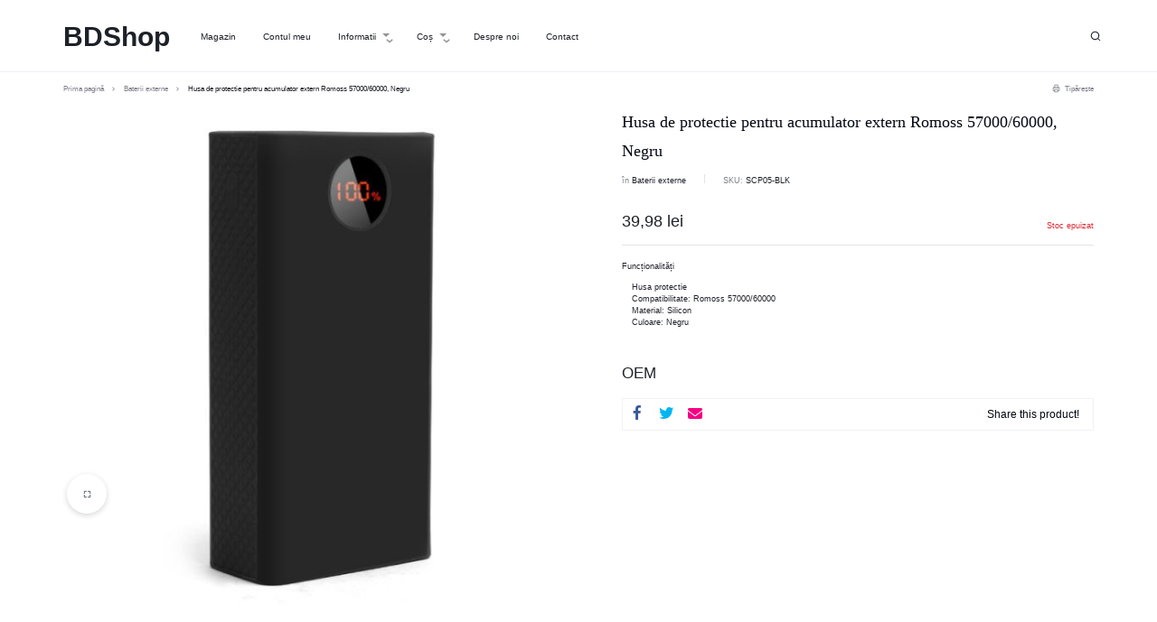

--- FILE ---
content_type: text/html; charset=UTF-8
request_url: https://www.bdshop.ro/magazin/husa-de-protectie-pentru-acumulator-extern-romoss-57000-60000-negru/
body_size: 22100
content:
<!doctype html>
<html lang="ro-RO" xmlns:og="http://opengraphprotocol.org/schema/" xmlns:fb="http://www.facebook.com/2008/fbml">
<head>
<meta charset="UTF-8">
<meta name="viewport" content="width=device-width, initial-scale=1">
<link rel="profile" href="https://gmpg.org/xfn/11">
<title>Husa de protectie pentru acumulator extern Romoss 57000/60000, Negru &#x2d; BDShop</title>
<!-- The SEO Framework by Sybre Waaijer -->
<meta name="robots" content="max-snippet:-1,max-image-preview:standard,max-video-preview:-1" />
<link rel="canonical" href="https://www.bdshop.ro/magazin/husa-de-protectie-pentru-acumulator-extern-romoss-57000-60000-negru/" />
<meta property="og:type" content="product" />
<meta property="og:locale" content="ro_RO" />
<meta property="og:site_name" content="BDShop" />
<meta property="og:title" content="Husa de protectie pentru acumulator extern Romoss 57000/60000, Negru" />
<meta property="og:url" content="https://www.bdshop.ro/magazin/husa-de-protectie-pentru-acumulator-extern-romoss-57000-60000-negru/" />
<meta property="og:image" content="https://www.bdshop.ro/wp-content/uploads/2021/08/WhatsApp-Image-2021-08-10-at-15.41.22.jpeg" />
<meta property="og:image:width" content="640" />
<meta property="og:image:height" content="640" />
<meta property="og:image:alt" content="Husa de protectie pentru acumulator extern Romoss 57000/60000, Negru" />
<meta property="article:published_time" content="2021-08-10T12:51:21+00:00" />
<meta property="article:modified_time" content="2024-03-14T11:37:36+00:00" />
<meta name="twitter:card" content="summary_large_image" />
<meta name="twitter:title" content="Husa de protectie pentru acumulator extern Romoss 57000/60000, Negru" />
<meta name="twitter:image" content="https://www.bdshop.ro/wp-content/uploads/2021/08/WhatsApp-Image-2021-08-10-at-15.41.22.jpeg" />
<meta name="twitter:image:alt" content="Husa de protectie pentru acumulator extern Romoss 57000/60000, Negru" />
<script type="application/ld+json">{"@context":"https://schema.org","@graph":[{"@type":"WebSite","@id":"https://www.bdshop.ro/#/schema/WebSite","url":"https://www.bdshop.ro/","name":"BDShop","description":"BEST&#x2d;Deal Shop","inLanguage":"ro-RO","potentialAction":{"@type":"SearchAction","target":{"@type":"EntryPoint","urlTemplate":"https://www.bdshop.ro/search/{search_term_string}/"},"query-input":"required name=search_term_string"},"publisher":{"@type":"Organization","@id":"https://www.bdshop.ro/#/schema/Organization","name":"BDShop","url":"https://www.bdshop.ro/","logo":{"@type":"ImageObject","url":"https://www.bdshop.ro/wp-content/uploads/2020/01/cropped-bdshop1822-1.png","contentUrl":"https://www.bdshop.ro/wp-content/uploads/2020/01/cropped-bdshop1822-1.png","width":32,"height":32,"contentSize":"577"}}},{"@type":"WebPage","@id":"https://www.bdshop.ro/magazin/husa-de-protectie-pentru-acumulator-extern-romoss-57000-60000-negru/","url":"https://www.bdshop.ro/magazin/husa-de-protectie-pentru-acumulator-extern-romoss-57000-60000-negru/","name":"Husa de protectie pentru acumulator extern Romoss 57000/60000, Negru &#x2d; BDShop","inLanguage":"ro-RO","isPartOf":{"@id":"https://www.bdshop.ro/#/schema/WebSite"},"breadcrumb":{"@type":"BreadcrumbList","@id":"https://www.bdshop.ro/#/schema/BreadcrumbList","itemListElement":[{"@type":"ListItem","position":1,"item":"https://www.bdshop.ro/","name":"BDShop"},{"@type":"ListItem","position":2,"item":"https://www.bdshop.ro/magazin/","name":"Magazin"},{"@type":"ListItem","position":3,"item":"https://www.bdshop.ro/brand/oem/","name":"Brand: OEM"},{"@type":"ListItem","position":4,"name":"Husa de protectie pentru acumulator extern Romoss 57000/60000, Negru"}]},"potentialAction":{"@type":"ReadAction","target":"https://www.bdshop.ro/magazin/husa-de-protectie-pentru-acumulator-extern-romoss-57000-60000-negru/"},"datePublished":"2021-08-10T12:51:21+00:00","dateModified":"2024-03-14T11:37:36+00:00"}]}</script>
<!-- / The SEO Framework by Sybre Waaijer | 13.41ms meta | 8.08ms boot -->
<link rel='dns-prefetch' href='//www.google.com' />
<link rel='dns-prefetch' href='//netdna.bootstrapcdn.com' />
<link rel="alternate" type="application/rss+xml" title="BDShop &raquo; Flux" href="https://www.bdshop.ro/feed/" />
<link rel="alternate" type="application/rss+xml" title="BDShop &raquo; Flux comentarii" href="https://www.bdshop.ro/comments/feed/" />
<link rel="alternate" type="application/rss+xml" title="Flux comentarii BDShop &raquo; Husa de protectie pentru acumulator extern Romoss 57000/60000, Negru" href="https://www.bdshop.ro/magazin/husa-de-protectie-pentru-acumulator-extern-romoss-57000-60000-negru/feed/" />
<link rel="alternate" title="oEmbed (JSON)" type="application/json+oembed" href="https://www.bdshop.ro/wp-json/oembed/1.0/embed?url=https%3A%2F%2Fwww.bdshop.ro%2Fmagazin%2Fhusa-de-protectie-pentru-acumulator-extern-romoss-57000-60000-negru%2F" />
<link rel="alternate" title="oEmbed (XML)" type="text/xml+oembed" href="https://www.bdshop.ro/wp-json/oembed/1.0/embed?url=https%3A%2F%2Fwww.bdshop.ro%2Fmagazin%2Fhusa-de-protectie-pentru-acumulator-extern-romoss-57000-60000-negru%2F&#038;format=xml" />
<meta name="twitter:card" content="summary_large_image" /><meta name="twitter:title" content="Husa de protectie pentru acumulator extern Romoss 57000/60000, Negru" /><meta name="twitter:image" content="https://www.bdshop.ro/wp-content/uploads/2021/08/WhatsApp-Image-2021-08-10-at-15.41.22.jpeg"/><meta name="twitter:url" content="https://www.bdshop.ro/magazin/husa-de-protectie-pentru-acumulator-extern-romoss-57000-60000-negru/" /><style id='wp-img-auto-sizes-contain-inline-css' type='text/css'>
img:is([sizes=auto i],[sizes^="auto," i]){contain-intrinsic-size:3000px 1500px}
/*# sourceURL=wp-img-auto-sizes-contain-inline-css */
</style>
<!-- <link rel='stylesheet' id='swpb_slick_slider_css-css' href='https://www.bdshop.ro/wp-content/plugins/sw-product-bundles/assets/css/slider.css?ver=6.9' type='text/css' media='all' /> -->
<!-- <link rel='stylesheet' id='swpb-style-css' href='https://www.bdshop.ro/wp-content/plugins/sw-product-bundles/assets/css/swpb-front-end.css?ver=6.9' type='text/css' media='all' /> -->
<link rel="stylesheet" type="text/css" href="//www.bdshop.ro/wp-content/cache/wpfc-minified/1bwjnqd9/c14ns.css" media="all"/>
<style id='classic-theme-styles-inline-css' type='text/css'>
/*! This file is auto-generated */
.wp-block-button__link{color:#fff;background-color:#32373c;border-radius:9999px;box-shadow:none;text-decoration:none;padding:calc(.667em + 2px) calc(1.333em + 2px);font-size:1.125em}.wp-block-file__button{background:#32373c;color:#fff;text-decoration:none}
/*# sourceURL=/wp-includes/css/classic-themes.min.css */
</style>
<!-- <link rel='stylesheet' id='gdpr-css' href='https://www.bdshop.ro/wp-content/plugins/gdpr/dist/css/public.css?ver=2.1.2' type='text/css' media='all' /> -->
<!-- <link rel='stylesheet' id='xoo-qv-style-css' href='https://www.bdshop.ro/wp-content/plugins/quick-view-woocommerce/assets/css/xoo-qv-style.css?ver=1.7' type='text/css' media='all' /> -->
<link rel="stylesheet" type="text/css" href="//www.bdshop.ro/wp-content/cache/wpfc-minified/odqkl2x/c14ns.css" media="all"/>
<link rel='stylesheet' id='font-awesome-css' href='//netdna.bootstrapcdn.com/font-awesome/4.1.0/css/font-awesome.min.css?ver=4.1.0' type='text/css' media='all' />
<!-- <link rel='stylesheet' id='owl-carousel-css' href='https://www.bdshop.ro/wp-content/plugins/templatesnext-toolkit/css/owl.carousel.css?ver=2.2.1' type='text/css' media='all' /> -->
<!-- <link rel='stylesheet' id='owl-carousel-transitions-css' href='https://www.bdshop.ro/wp-content/plugins/templatesnext-toolkit/css/owl.transitions.css?ver=1.3.2' type='text/css' media='all' /> -->
<!-- <link rel='stylesheet' id='colorbox-css' href='https://www.bdshop.ro/wp-content/plugins/templatesnext-toolkit/css/colorbox.css?ver=1.5.14' type='text/css' media='all' /> -->
<!-- <link rel='stylesheet' id='animate-css' href='https://www.bdshop.ro/wp-content/plugins/templatesnext-toolkit/css/animate.css?ver=3.5.1' type='text/css' media='all' /> -->
<!-- <link rel='stylesheet' id='tx-style-css' href='https://www.bdshop.ro/wp-content/plugins/templatesnext-toolkit/css/tx-style.css?ver=1.01' type='text/css' media='all' /> -->
<!-- <link rel='stylesheet' id='themler-core-bootstrap-css' href='https://www.bdshop.ro/wp-content/plugins/themler-core/shortcodes/assets/css/bootstrap.css?ver=0.2.22' type='text/css' media='all' /> -->
<!-- <link rel='stylesheet' id='themler-core-style-css' href='https://www.bdshop.ro/wp-content/plugins/themler-core/shortcodes/assets/css/style.css?ver=0.2.22' type='text/css' media='all' /> -->
<!-- <link rel='stylesheet' id='wc_ss_btns-css' href='https://www.bdshop.ro/wp-content/plugins/woo-product-social-sharing/public/css/wc_ss_btns-public.min.css?ver=1.8.5' type='text/css' media='all' /> -->
<!-- <link rel='stylesheet' id='wc_ss_btns-si-css' href='https://www.bdshop.ro/wp-content/plugins/woo-product-social-sharing/public/css/icons/socicon.css?ver=1.8.5' type='text/css' media='all' /> -->
<!-- <link rel='stylesheet' id='wc_ss_btns-fa-css' href='https://www.bdshop.ro/wp-content/plugins/woo-product-social-sharing/public/css/fa/css/font-awesome.min.css?ver=1.8.5' type='text/css' media='all' /> -->
<!-- <link rel='stylesheet' id='photoswipe-css' href='https://www.bdshop.ro/wp-content/plugins/woocommerce/assets/css/photoswipe/photoswipe.min.css?ver=10.3.6' type='text/css' media='all' /> -->
<!-- <link rel='stylesheet' id='photoswipe-default-skin-css' href='https://www.bdshop.ro/wp-content/plugins/woocommerce/assets/css/photoswipe/default-skin/default-skin.min.css?ver=10.3.6' type='text/css' media='all' /> -->
<link rel="stylesheet" type="text/css" href="//www.bdshop.ro/wp-content/cache/wpfc-minified/que6i3or/hk7ln.css" media="all"/>
<style id='woocommerce-inline-inline-css' type='text/css'>
.woocommerce form .form-row .required { visibility: visible; }
/*# sourceURL=woocommerce-inline-inline-css */
</style>
<!-- <link rel='stylesheet' id='brands-styles-css' href='https://www.bdshop.ro/wp-content/plugins/woocommerce/assets/css/brands.css?ver=10.3.6' type='text/css' media='all' /> -->
<!-- <link rel='stylesheet' id='pwb-styles-frontend-css' href='https://www.bdshop.ro/wp-content/plugins/perfect-woocommerce-brands/build/frontend/css/style.css?ver=3.6.7' type='text/css' media='all' /> -->
<!-- <link rel='stylesheet' id='shopwell-all-css' href='https://www.bdshop.ro/wp-content/themes/shopwell/assets/css/all.css?ver=20250105' type='text/css' media='all' /> -->
<!-- <link rel='stylesheet' id='swiper-css' href='https://www.bdshop.ro/wp-content/themes/shopwell/assets/css/swiper.css?ver=20250105' type='text/css' media='all' /> -->
<!-- <link rel='stylesheet' id='shopwell-css' href='https://www.bdshop.ro/wp-content/themes/shopwell/style.css?ver=20250105' type='text/css' media='all' /> -->
<link rel="stylesheet" type="text/css" href="//www.bdshop.ro/wp-content/cache/wpfc-minified/7wnur02w/hk3vq.css" media="all"/>
<style id='shopwell-inline-css' type='text/css'>
body{}body,.block-editor .editor-styles-wrapper{font-weight:400;font-style:normal;color:;font-family:Arial,Helvetica,Verdana,sans-serif;font-size:17px;line-height:1.5;}h1,.h1{font-weight:600;color:#030712;font-size:72px;line-height:1.2;}h2,.h2{font-weight:600;color:#030712;font-size:54px;line-height:1.2;}h3,.h3{font-weight:600;color:#030712;font-size:36px;line-height:1.2;}h4,.h4{font-weight:600;color:#030712;font-size:28px;line-height:1.2;}h5,.h5{font-weight:600;color:#030712;font-size:18px;line-height:1.2;}h6,.h6{font-weight:600;color:#030712;font-size:16px;line-height:1.2;}.site-header .header-logo{font-weight:700;font-size:30px;}.site-header .header-logo > a img,.site-header .header-logo > a svg{width:256px;}.site-header__mobile .header-logo > a img,.site-header__mobile .header-logo > a svg{width:146px;}.header-empty-space{min-width:266px;}#site-header .header-v11 .header-main{display:none;}@media (max-width:1024px){.site-header__mobile{display:block;}}@media (max-width:1024px){.site-header__desktop{display:none;}}.search-bar-hc{padding-top:50px;}.search-bar-hc{padding-bottom:50px;}
/*# sourceURL=shopwell-inline-css */
</style>
<!-- <link rel='stylesheet' id='shopwell-woocommerce-style-css' href='https://www.bdshop.ro/wp-content/themes/shopwell/woocommerce.css?ver=20250105' type='text/css' media='all' /> -->
<link rel="stylesheet" type="text/css" href="//www.bdshop.ro/wp-content/cache/wpfc-minified/jxehgwd4/hk3vq.css" media="all"/>
<style id='shopwell-woocommerce-style-inline-css' type='text/css'>
.woocommerce-badges .onsale {background-color: #dd2831}.woocommerce-badges .onsale {color: #fff}.woocommerce-badges .new {background-color: #3fb981}.woocommerce-badges .new {color: #ffffff}.woocommerce-badges .featured {background-color: #0068c8}.woocommerce-badges .featured {color: #ffffff}.woocommerce-badges .sold-out {background-color: #e0e0e0}.woocommerce-badges .sold-out {color: #ffffff}.shopwell-single-product-sale{background: #dd2831;}.shopwell-single-product-sale { color: #ffffff; }.single-product div.product {
--shopwell-product-description-lines: 6;
}
/*# sourceURL=shopwell-woocommerce-style-inline-css */
</style>
<!-- <link rel='stylesheet' id='magnific-css' href='https://www.bdshop.ro/wp-content/themes/shopwell/assets/css/magnific-popup.css?ver=1.0' type='text/css' media='all' /> -->
<link rel="stylesheet" type="text/css" href="//www.bdshop.ro/wp-content/cache/wpfc-minified/7u9hxzon/hk7ln.css" media="all"/>
<script type="text/template" id="tmpl-variation-template">
<div class="woocommerce-variation-description">{{{ data.variation.variation_description }}}</div>
<div class="woocommerce-variation-price">{{{ data.variation.price_html }}}</div>
<div class="woocommerce-variation-availability">{{{ data.variation.availability_html }}}</div>
</script>
<script type="text/template" id="tmpl-unavailable-variation-template">
<p role="alert">Regret, acest produs nu este disponibil. Te rog alege altceva.</p>
</script>
<script src='//www.bdshop.ro/wp-content/cache/wpfc-minified/l120nihv/c14ns.js' type="text/javascript"></script>
<!-- <script type="text/javascript" src="https://www.bdshop.ro/wp-content/plugins/sw-product-bundles/assets/js/slick.min.js?ver=6.9" id="slick_slider-js"></script> -->
<script type="text/javascript" src="https://www.google.com/recaptcha/api.js?hl=ro_RO&amp;ver=6.9" id="gdpr-recaptcha-js"></script>
<script src='//www.bdshop.ro/wp-content/cache/wpfc-minified/7yfq6t44/c14ns.js' type="text/javascript"></script>
<!-- <script type="text/javascript" src="https://www.bdshop.ro/wp-includes/js/jquery/jquery.min.js?ver=3.7.1" id="jquery-core-js"></script> -->
<!-- <script type="text/javascript" src="https://www.bdshop.ro/wp-includes/js/jquery/jquery-migrate.min.js?ver=3.4.1" id="jquery-migrate-js"></script> -->
<script type="text/javascript" id="gdpr-js-extra">
/* <![CDATA[ */
var GDPR = {"ajaxurl":"https://www.bdshop.ro/wp-admin/admin-ajax.php","logouturl":"","i18n":{"aborting":"Anulez","logging_out":"You are being logged out.","continue":"Continu\u0103","cancel":"Anuleaz\u0103","ok":"OK","close_account":"\u00ce\u021bi \u00eenchizi contul?","close_account_warning":"Contul t\u0103u va fi \u00eenchis \u0219i toate datele vor fi \u0219terse definitiv \u0219i nu pot fi recuperate. Sigur?","are_you_sure":"Sigur?","policy_disagree":"Dac\u0103 nu e\u0219ti de acord, nu vei mai avea acces la site-ul nostru \u0219i vei fi dezautentificat."},"is_user_logged_in":"","refresh":""};
//# sourceURL=gdpr-js-extra
/* ]]> */
</script>
<script src='//www.bdshop.ro/wp-content/cache/wpfc-minified/qups32r4/hk2cq.js' type="text/javascript"></script>
<!-- <script type="text/javascript" src="https://www.bdshop.ro/wp-content/plugins/gdpr/dist/js/public.js?ver=2.1.2" id="gdpr-js"></script> -->
<!-- <script type="text/javascript" src="https://www.bdshop.ro/wp-content/plugins/themler-core/shortcodes/assets/js/jquery.js?ver=0.2.22" id="themler-core-jquery-fix-js"></script> -->
<!-- <script type="text/javascript" src="https://www.bdshop.ro/wp-content/plugins/themler-core/shortcodes/assets/js/bootstrap.min.js?ver=0.2.22" id="themler-core-bootstrap-js"></script> -->
<!-- <script type="text/javascript" src="https://www.bdshop.ro/wp-content/plugins/themler-core/shortcodes/assets/js/script.js?ver=0.2.22" id="themler-core-script-js"></script> -->
<!-- <script type="text/javascript" src="https://www.bdshop.ro/wp-content/plugins/themler-core/shortcodes/assets/js/layout.core.js?ver=0.2.22" id="themler-core-layout-core-js"></script> -->
<!-- <script type="text/javascript" src="https://www.bdshop.ro/wp-content/plugins/woo-product-social-sharing/public/js/wc_ss_btns-public.js?ver=1.8.5" id="wc_ss_btns-js"></script> -->
<!-- <script type="text/javascript" src="https://www.bdshop.ro/wp-content/plugins/woocommerce/assets/js/jquery-blockui/jquery.blockUI.min.js?ver=2.7.0-wc.10.3.6" id="wc-jquery-blockui-js" defer="defer" data-wp-strategy="defer"></script> -->
<script type="text/javascript" id="wc-add-to-cart-js-extra">
/* <![CDATA[ */
var wc_add_to_cart_params = {"ajax_url":"/wp-admin/admin-ajax.php","wc_ajax_url":"/?wc-ajax=%%endpoint%%","i18n_view_cart":"Vezi co\u0219ul","cart_url":"https://www.bdshop.ro/cos/","is_cart":"","cart_redirect_after_add":"no"};
//# sourceURL=wc-add-to-cart-js-extra
/* ]]> */
</script>
<script src='//www.bdshop.ro/wp-content/cache/wpfc-minified/dqpudb3p/hk7ln.js' type="text/javascript"></script>
<!-- <script type="text/javascript" src="https://www.bdshop.ro/wp-content/plugins/woocommerce/assets/js/frontend/add-to-cart.min.js?ver=10.3.6" id="wc-add-to-cart-js" defer="defer" data-wp-strategy="defer"></script> -->
<!-- <script type="text/javascript" src="https://www.bdshop.ro/wp-content/plugins/woocommerce/assets/js/flexslider/jquery.flexslider.min.js?ver=2.7.2-wc.10.3.6" id="wc-flexslider-js" defer="defer" data-wp-strategy="defer"></script> -->
<!-- <script type="text/javascript" src="https://www.bdshop.ro/wp-content/plugins/woocommerce/assets/js/photoswipe/photoswipe.min.js?ver=4.1.1-wc.10.3.6" id="wc-photoswipe-js" defer="defer" data-wp-strategy="defer"></script> -->
<!-- <script type="text/javascript" src="https://www.bdshop.ro/wp-content/plugins/woocommerce/assets/js/photoswipe/photoswipe-ui-default.min.js?ver=4.1.1-wc.10.3.6" id="wc-photoswipe-ui-default-js" defer="defer" data-wp-strategy="defer"></script> -->
<script type="text/javascript" id="wc-single-product-js-extra">
/* <![CDATA[ */
var wc_single_product_params = {"i18n_required_rating_text":"Te rog selecteaz\u0103 o evaluare","i18n_rating_options":["Una din 5 stele","2 din 5 stele","3 din 5 stele","4 din 5 stele","5 din 5 stele"],"i18n_product_gallery_trigger_text":"Vezi galeria cu imagini pe ecran \u00eentreg","review_rating_required":"no","flexslider":{"rtl":false,"animation":"slide","smoothHeight":true,"directionNav":false,"controlNav":"thumbnails","slideshow":false,"animationSpeed":500,"animationLoop":false,"allowOneSlide":false},"zoom_enabled":"","zoom_options":[],"photoswipe_enabled":"1","photoswipe_options":{"shareEl":false,"closeOnScroll":false,"history":false,"hideAnimationDuration":0,"showAnimationDuration":0},"flexslider_enabled":"1"};
//# sourceURL=wc-single-product-js-extra
/* ]]> */
</script>
<script src='//www.bdshop.ro/wp-content/cache/wpfc-minified/7bpemeyu/hk7ln.js' type="text/javascript"></script>
<!-- <script type="text/javascript" src="https://www.bdshop.ro/wp-content/plugins/woocommerce/assets/js/frontend/single-product.min.js?ver=10.3.6" id="wc-single-product-js" defer="defer" data-wp-strategy="defer"></script> -->
<!-- <script type="text/javascript" src="https://www.bdshop.ro/wp-content/plugins/woocommerce/assets/js/js-cookie/js.cookie.min.js?ver=2.1.4-wc.10.3.6" id="wc-js-cookie-js" defer="defer" data-wp-strategy="defer"></script> -->
<script type="text/javascript" id="woocommerce-js-extra">
/* <![CDATA[ */
var woocommerce_params = {"ajax_url":"/wp-admin/admin-ajax.php","wc_ajax_url":"/?wc-ajax=%%endpoint%%","i18n_password_show":"Arat\u0103 parola","i18n_password_hide":"Ascunde parola"};
//# sourceURL=woocommerce-js-extra
/* ]]> */
</script>
<script src='//www.bdshop.ro/wp-content/cache/wpfc-minified/ky465wby/hk3vq.js' type="text/javascript"></script>
<!-- <script type="text/javascript" src="https://www.bdshop.ro/wp-content/plugins/woocommerce/assets/js/frontend/woocommerce.min.js?ver=10.3.6" id="woocommerce-js" defer="defer" data-wp-strategy="defer"></script> -->
<script type="text/javascript" id="wc-cart-fragments-js-extra">
/* <![CDATA[ */
var wc_cart_fragments_params = {"ajax_url":"/wp-admin/admin-ajax.php","wc_ajax_url":"/?wc-ajax=%%endpoint%%","cart_hash_key":"wc_cart_hash_574fb57dcee09f850ab9b1233220307a","fragment_name":"wc_fragments_574fb57dcee09f850ab9b1233220307a","request_timeout":"5000"};
//# sourceURL=wc-cart-fragments-js-extra
/* ]]> */
</script>
<script src='//www.bdshop.ro/wp-content/cache/wpfc-minified/fqvylo6y/hk3vq.js' type="text/javascript"></script>
<!-- <script type="text/javascript" src="https://www.bdshop.ro/wp-content/plugins/woocommerce/assets/js/frontend/cart-fragments.min.js?ver=10.3.6" id="wc-cart-fragments-js" defer="defer" data-wp-strategy="defer"></script> -->
<!-- <script type="text/javascript" src="https://www.bdshop.ro/wp-content/themes/shopwell/assets/js/plugins/countdown.js?ver=1.0" id="shopwell-countdown-js"></script> -->
<!-- <script type="text/javascript" src="https://www.bdshop.ro/wp-includes/js/underscore.min.js?ver=1.13.7" id="underscore-js"></script> -->
<script type="text/javascript" id="wp-util-js-extra">
/* <![CDATA[ */
var _wpUtilSettings = {"ajax":{"url":"/wp-admin/admin-ajax.php"}};
//# sourceURL=wp-util-js-extra
/* ]]> */
</script>
<script src='//www.bdshop.ro/wp-content/cache/wpfc-minified/9jh0fqhx/hk3vq.js' type="text/javascript"></script>
<!-- <script type="text/javascript" src="https://www.bdshop.ro/wp-includes/js/wp-util.min.js?ver=6.9" id="wp-util-js"></script> -->
<script type="text/javascript" id="wc-add-to-cart-variation-js-extra">
/* <![CDATA[ */
var wc_add_to_cart_variation_params = {"wc_ajax_url":"/?wc-ajax=%%endpoint%%","i18n_no_matching_variations_text":"Regret, nu s-a potrivit niciun produs cu selec\u021bia ta. Te rog alege o alt\u0103 combina\u021bie.","i18n_make_a_selection_text":"Te rog selecteaz\u0103 c\u00e2teva op\u021biuni pentru produs \u00eenainte de a-l ad\u0103uga \u00een co\u0219ul t\u0103u.","i18n_unavailable_text":"Regret, acest produs nu este disponibil. Te rog alege altceva.","i18n_reset_alert_text":"Selec\u021bia ta a fost resetat\u0103. Te rog s\u0103 selectezi c\u00e2teva op\u021biuni pentru produse \u00eenainte de a ad\u0103uga acest produs \u00een co\u0219."};
//# sourceURL=wc-add-to-cart-variation-js-extra
/* ]]> */
</script>
<script src='//www.bdshop.ro/wp-content/cache/wpfc-minified/dviditex/hk7ln.js' type="text/javascript"></script>
<!-- <script type="text/javascript" src="https://www.bdshop.ro/wp-content/plugins/woocommerce/assets/js/frontend/add-to-cart-variation.min.js?ver=10.3.6" id="wc-add-to-cart-variation-js" defer="defer" data-wp-strategy="defer"></script> -->
<!-- <script type="text/javascript" src="https://www.bdshop.ro/wp-content/themes/shopwell/assets/js/woocommerce/single-product.js?ver=20250105" id="shopwell-single-product-js" defer="defer" data-wp-strategy="defer"></script> -->
<!-- <script type="text/javascript" src="https://www.bdshop.ro/wp-content/themes/shopwell/assets/js/plugins/jquery.magnific-popup.js?ver=1.0" id="magnific-js"></script> -->
<link rel="https://api.w.org/" href="https://www.bdshop.ro/wp-json/" /><link rel="alternate" title="JSON" type="application/json" href="https://www.bdshop.ro/wp-json/wp/v2/product/8322" /><link rel="EditURI" type="application/rsd+xml" title="RSD" href="https://www.bdshop.ro/xmlrpc.php?rsd" />
<noscript><style>.woocommerce-product-gallery{ opacity: 1 !important; }</style></noscript>
<link rel="icon" href="https://www.bdshop.ro/wp-content/uploads/2020/01/cropped-bdshop1822-1.png" sizes="32x32" />
<link rel="icon" href="https://www.bdshop.ro/wp-content/uploads/2020/01/cropped-bdshop1822-1.png" sizes="192x192" />
<link rel="apple-touch-icon" href="https://www.bdshop.ro/wp-content/uploads/2020/01/cropped-bdshop1822-1.png" />
<meta name="msapplication-TileImage" content="https://www.bdshop.ro/wp-content/uploads/2020/01/cropped-bdshop1822-1.png" />
<style>
a.xoo-qv-button{
color: inherit;
background-color: inherit;
padding: 6px 8px;
font-size: 14px;
border: px solid #000000;
}
.woocommerce div.product .xoo-qv-images  div.images{
width: 100%;
}
.xoo-qv-btn-icon{
color: #00c4bd;
}.xoo-qv-images{
width: 40%;
}
.xoo-qv-summary{
width: 57%;
}</style><style id='global-styles-inline-css' type='text/css'>
:root{--wp--preset--aspect-ratio--square: 1;--wp--preset--aspect-ratio--4-3: 4/3;--wp--preset--aspect-ratio--3-4: 3/4;--wp--preset--aspect-ratio--3-2: 3/2;--wp--preset--aspect-ratio--2-3: 2/3;--wp--preset--aspect-ratio--16-9: 16/9;--wp--preset--aspect-ratio--9-16: 9/16;--wp--preset--color--black: #000000;--wp--preset--color--cyan-bluish-gray: #abb8c3;--wp--preset--color--white: #ffffff;--wp--preset--color--pale-pink: #f78da7;--wp--preset--color--vivid-red: #cf2e2e;--wp--preset--color--luminous-vivid-orange: #ff6900;--wp--preset--color--luminous-vivid-amber: #fcb900;--wp--preset--color--light-green-cyan: #7bdcb5;--wp--preset--color--vivid-green-cyan: #00d084;--wp--preset--color--pale-cyan-blue: #8ed1fc;--wp--preset--color--vivid-cyan-blue: #0693e3;--wp--preset--color--vivid-purple: #9b51e0;--wp--preset--gradient--vivid-cyan-blue-to-vivid-purple: linear-gradient(135deg,rgb(6,147,227) 0%,rgb(155,81,224) 100%);--wp--preset--gradient--light-green-cyan-to-vivid-green-cyan: linear-gradient(135deg,rgb(122,220,180) 0%,rgb(0,208,130) 100%);--wp--preset--gradient--luminous-vivid-amber-to-luminous-vivid-orange: linear-gradient(135deg,rgb(252,185,0) 0%,rgb(255,105,0) 100%);--wp--preset--gradient--luminous-vivid-orange-to-vivid-red: linear-gradient(135deg,rgb(255,105,0) 0%,rgb(207,46,46) 100%);--wp--preset--gradient--very-light-gray-to-cyan-bluish-gray: linear-gradient(135deg,rgb(238,238,238) 0%,rgb(169,184,195) 100%);--wp--preset--gradient--cool-to-warm-spectrum: linear-gradient(135deg,rgb(74,234,220) 0%,rgb(151,120,209) 20%,rgb(207,42,186) 40%,rgb(238,44,130) 60%,rgb(251,105,98) 80%,rgb(254,248,76) 100%);--wp--preset--gradient--blush-light-purple: linear-gradient(135deg,rgb(255,206,236) 0%,rgb(152,150,240) 100%);--wp--preset--gradient--blush-bordeaux: linear-gradient(135deg,rgb(254,205,165) 0%,rgb(254,45,45) 50%,rgb(107,0,62) 100%);--wp--preset--gradient--luminous-dusk: linear-gradient(135deg,rgb(255,203,112) 0%,rgb(199,81,192) 50%,rgb(65,88,208) 100%);--wp--preset--gradient--pale-ocean: linear-gradient(135deg,rgb(255,245,203) 0%,rgb(182,227,212) 50%,rgb(51,167,181) 100%);--wp--preset--gradient--electric-grass: linear-gradient(135deg,rgb(202,248,128) 0%,rgb(113,206,126) 100%);--wp--preset--gradient--midnight: linear-gradient(135deg,rgb(2,3,129) 0%,rgb(40,116,252) 100%);--wp--preset--font-size--small: 13px;--wp--preset--font-size--medium: 20px;--wp--preset--font-size--large: 36px;--wp--preset--font-size--x-large: 42px;--wp--preset--spacing--20: 0.44rem;--wp--preset--spacing--30: 0.67rem;--wp--preset--spacing--40: 1rem;--wp--preset--spacing--50: 1.5rem;--wp--preset--spacing--60: 2.25rem;--wp--preset--spacing--70: 3.38rem;--wp--preset--spacing--80: 5.06rem;--wp--preset--shadow--natural: 6px 6px 9px rgba(0, 0, 0, 0.2);--wp--preset--shadow--deep: 12px 12px 50px rgba(0, 0, 0, 0.4);--wp--preset--shadow--sharp: 6px 6px 0px rgba(0, 0, 0, 0.2);--wp--preset--shadow--outlined: 6px 6px 0px -3px rgb(255, 255, 255), 6px 6px rgb(0, 0, 0);--wp--preset--shadow--crisp: 6px 6px 0px rgb(0, 0, 0);}:where(.is-layout-flex){gap: 0.5em;}:where(.is-layout-grid){gap: 0.5em;}body .is-layout-flex{display: flex;}.is-layout-flex{flex-wrap: wrap;align-items: center;}.is-layout-flex > :is(*, div){margin: 0;}body .is-layout-grid{display: grid;}.is-layout-grid > :is(*, div){margin: 0;}:where(.wp-block-columns.is-layout-flex){gap: 2em;}:where(.wp-block-columns.is-layout-grid){gap: 2em;}:where(.wp-block-post-template.is-layout-flex){gap: 1.25em;}:where(.wp-block-post-template.is-layout-grid){gap: 1.25em;}.has-black-color{color: var(--wp--preset--color--black) !important;}.has-cyan-bluish-gray-color{color: var(--wp--preset--color--cyan-bluish-gray) !important;}.has-white-color{color: var(--wp--preset--color--white) !important;}.has-pale-pink-color{color: var(--wp--preset--color--pale-pink) !important;}.has-vivid-red-color{color: var(--wp--preset--color--vivid-red) !important;}.has-luminous-vivid-orange-color{color: var(--wp--preset--color--luminous-vivid-orange) !important;}.has-luminous-vivid-amber-color{color: var(--wp--preset--color--luminous-vivid-amber) !important;}.has-light-green-cyan-color{color: var(--wp--preset--color--light-green-cyan) !important;}.has-vivid-green-cyan-color{color: var(--wp--preset--color--vivid-green-cyan) !important;}.has-pale-cyan-blue-color{color: var(--wp--preset--color--pale-cyan-blue) !important;}.has-vivid-cyan-blue-color{color: var(--wp--preset--color--vivid-cyan-blue) !important;}.has-vivid-purple-color{color: var(--wp--preset--color--vivid-purple) !important;}.has-black-background-color{background-color: var(--wp--preset--color--black) !important;}.has-cyan-bluish-gray-background-color{background-color: var(--wp--preset--color--cyan-bluish-gray) !important;}.has-white-background-color{background-color: var(--wp--preset--color--white) !important;}.has-pale-pink-background-color{background-color: var(--wp--preset--color--pale-pink) !important;}.has-vivid-red-background-color{background-color: var(--wp--preset--color--vivid-red) !important;}.has-luminous-vivid-orange-background-color{background-color: var(--wp--preset--color--luminous-vivid-orange) !important;}.has-luminous-vivid-amber-background-color{background-color: var(--wp--preset--color--luminous-vivid-amber) !important;}.has-light-green-cyan-background-color{background-color: var(--wp--preset--color--light-green-cyan) !important;}.has-vivid-green-cyan-background-color{background-color: var(--wp--preset--color--vivid-green-cyan) !important;}.has-pale-cyan-blue-background-color{background-color: var(--wp--preset--color--pale-cyan-blue) !important;}.has-vivid-cyan-blue-background-color{background-color: var(--wp--preset--color--vivid-cyan-blue) !important;}.has-vivid-purple-background-color{background-color: var(--wp--preset--color--vivid-purple) !important;}.has-black-border-color{border-color: var(--wp--preset--color--black) !important;}.has-cyan-bluish-gray-border-color{border-color: var(--wp--preset--color--cyan-bluish-gray) !important;}.has-white-border-color{border-color: var(--wp--preset--color--white) !important;}.has-pale-pink-border-color{border-color: var(--wp--preset--color--pale-pink) !important;}.has-vivid-red-border-color{border-color: var(--wp--preset--color--vivid-red) !important;}.has-luminous-vivid-orange-border-color{border-color: var(--wp--preset--color--luminous-vivid-orange) !important;}.has-luminous-vivid-amber-border-color{border-color: var(--wp--preset--color--luminous-vivid-amber) !important;}.has-light-green-cyan-border-color{border-color: var(--wp--preset--color--light-green-cyan) !important;}.has-vivid-green-cyan-border-color{border-color: var(--wp--preset--color--vivid-green-cyan) !important;}.has-pale-cyan-blue-border-color{border-color: var(--wp--preset--color--pale-cyan-blue) !important;}.has-vivid-cyan-blue-border-color{border-color: var(--wp--preset--color--vivid-cyan-blue) !important;}.has-vivid-purple-border-color{border-color: var(--wp--preset--color--vivid-purple) !important;}.has-vivid-cyan-blue-to-vivid-purple-gradient-background{background: var(--wp--preset--gradient--vivid-cyan-blue-to-vivid-purple) !important;}.has-light-green-cyan-to-vivid-green-cyan-gradient-background{background: var(--wp--preset--gradient--light-green-cyan-to-vivid-green-cyan) !important;}.has-luminous-vivid-amber-to-luminous-vivid-orange-gradient-background{background: var(--wp--preset--gradient--luminous-vivid-amber-to-luminous-vivid-orange) !important;}.has-luminous-vivid-orange-to-vivid-red-gradient-background{background: var(--wp--preset--gradient--luminous-vivid-orange-to-vivid-red) !important;}.has-very-light-gray-to-cyan-bluish-gray-gradient-background{background: var(--wp--preset--gradient--very-light-gray-to-cyan-bluish-gray) !important;}.has-cool-to-warm-spectrum-gradient-background{background: var(--wp--preset--gradient--cool-to-warm-spectrum) !important;}.has-blush-light-purple-gradient-background{background: var(--wp--preset--gradient--blush-light-purple) !important;}.has-blush-bordeaux-gradient-background{background: var(--wp--preset--gradient--blush-bordeaux) !important;}.has-luminous-dusk-gradient-background{background: var(--wp--preset--gradient--luminous-dusk) !important;}.has-pale-ocean-gradient-background{background: var(--wp--preset--gradient--pale-ocean) !important;}.has-electric-grass-gradient-background{background: var(--wp--preset--gradient--electric-grass) !important;}.has-midnight-gradient-background{background: var(--wp--preset--gradient--midnight) !important;}.has-small-font-size{font-size: var(--wp--preset--font-size--small) !important;}.has-medium-font-size{font-size: var(--wp--preset--font-size--medium) !important;}.has-large-font-size{font-size: var(--wp--preset--font-size--large) !important;}.has-x-large-font-size{font-size: var(--wp--preset--font-size--x-large) !important;}
/*# sourceURL=global-styles-inline-css */
</style>
<!-- <link rel='stylesheet' id='select2-css' href='https://www.bdshop.ro/wp-content/plugins/woocommerce/assets/css/select2.css?ver=10.3.6' type='text/css' media='all' /> -->
<!-- <link rel='stylesheet' id='woocommerce_prettyPhoto_css-css' href='https://www.bdshop.ro/wp-content/plugins/woocommerce/assets/css/prettyPhoto.css?ver=10.3.6' type='text/css' media='all' /> -->
<link rel="stylesheet" type="text/css" href="//www.bdshop.ro/wp-content/cache/wpfc-minified/mbx7vo62/hk3vq.css" media="all"/>
</head>
<body data-rsssl=1 class="wp-singular product-template-default single single-product postid-8322 wp-embed-responsive wp-theme-shopwell theme-shopwell woocommerce woocommerce-page woocommerce-no-js product-card-layout-1 no-sidebar shopwell-shape--round">
<a class="skip-link screen-reader-text" href="#site-content">Sari la conținut</a>
<div id="page" class="site">
<div id="site-header-minimized"></div>			<header id="site-header" class="site-header">
<div class="site-header__desktop site-header__section  shopwell-header-sticky header-sticky--normal header-v11">		<div class="header-main header-contents no-center">
<div class="site-header__container container">
<div class="header-left-items header-items ">
<div class="header-return-button shopwell-return-button--default">
<a href="https://www.bdshop.ro" class="">
<span class="shopwell-svg-icon shopwell-svg-icon--left" ><svg width="24" height="24" aria-hidden="true" role="img" focusable="false" xmlns="http://www.w3.org/2000/svg" width="32" height="32" viewBox="0 0 32 32"><path d="M20.58 2.58l2.84 2.84-10.6 10.58 10.6 10.58-2.84 2.84-13.4-13.42z"></path></svg></span>				Înapoi la magazin	</a>
</div>
</div>
<div class="header-right-items header-items ">
</div>
</div>
</div>
<div class="header-bottom header-contents no-center">
<div class="site-header__container container">
<div class="header-left-items header-items has-menu">
<div class="header-logo no-logo ">
<p class="site-title"><a href="https://www.bdshop.ro/" rel="home">BDShop</a></p>			<p class="site-description hide-tagline">BEST-Deal Shop</p>		
</div>
<nav class="main-navigation primary-navigation"><ul id="menu-menu-1" class="nav-menu menu"><li id="menu-item-5005" class="menu-item menu-item-type-post_type menu-item-object-page menu-item-home current_page_parent menu-item-5005"><a href="https://www.bdshop.ro/" data-title="Magazin">Magazin</a></li>
<li id="menu-item-5006" class="menu-item menu-item-type-post_type menu-item-object-page menu-item-5006"><a href="https://www.bdshop.ro/contul-meu/" data-title="Contul meu">Contul meu</a></li>
<li id="menu-item-5049" class="menu-item menu-item-type-custom menu-item-object-custom menu-item-has-children menu-item-5049"><a href="#" data-title="Informatii">Informatii<span class="shopwell-svg-icon shopwell-svg-icon--select-arrow caret" ><svg width="24" height="24" aria-hidden="true" role="img" focusable="false" viewBox="0 0 32 32"><path d="M16 30.112l-15.072-15.040 4.544-4.544 10.528 10.56 10.528-10.56 4.544 4.544z"></path></svg></span></a>
<ul class="sub-menu">
<li id="menu-item-7088" class="menu-item menu-item-type-post_type menu-item-object-page menu-item-7088"><a href="https://www.bdshop.ro/instructiuni-de-utilizare-pentru-baterii-externe-romoss/" data-title="Instrucţiuni de utilizare pentru baterii externe Romoss.">Instrucţiuni de utilizare pentru baterii externe Romoss.</a></li>
<li id="menu-item-5050" class="menu-item menu-item-type-post_type menu-item-object-page menu-item-privacy-policy menu-item-5050"><a rel="privacy-policy" href="https://www.bdshop.ro/termeni-si-conditii/" data-title="Termeni si conditii">Termeni si conditii</a></li>
<li id="menu-item-5048" class="menu-item menu-item-type-post_type menu-item-object-page menu-item-5048"><a href="https://www.bdshop.ro/conditii-de-garantie/" data-title="Condiții de garanție">Condiții de garanție</a></li>
<li id="menu-item-5044" class="menu-item menu-item-type-post_type menu-item-object-page menu-item-5044"><a href="https://www.bdshop.ro/politica-de-retur/" data-title="Politica de retur">Politica de retur</a></li>
<li id="menu-item-5045" class="menu-item menu-item-type-post_type menu-item-object-page menu-item-5045"><a href="https://www.bdshop.ro/livrare-produse/" data-title="Livrare produse">Livrare produse</a></li>
</ul>
</li>
<li id="menu-item-5007" class="menu-item menu-item-type-post_type menu-item-object-page menu-item-has-children menu-item-5007"><a href="https://www.bdshop.ro/cos/" data-title="Coș">Coș<span class="shopwell-svg-icon shopwell-svg-icon--select-arrow caret" ><svg width="24" height="24" aria-hidden="true" role="img" focusable="false" viewBox="0 0 32 32"><path d="M16 30.112l-15.072-15.040 4.544-4.544 10.528 10.56 10.528-10.56 4.544 4.544z"></path></svg></span></a>
<ul class="sub-menu">
<li id="menu-item-5008" class="menu-item menu-item-type-post_type menu-item-object-page menu-item-5008"><a href="https://www.bdshop.ro/finalizare/" data-title="Plată">Plată</a></li>
</ul>
</li>
<li id="menu-item-5046" class="menu-item menu-item-type-post_type menu-item-object-page menu-item-5046"><a href="https://www.bdshop.ro/despre-noi/" data-title="Despre noi">Despre noi</a></li>
<li id="menu-item-5047" class="menu-item menu-item-type-post_type menu-item-object-page menu-item-5047"><a href="https://www.bdshop.ro/contact/" data-title="Contact">Contact</a></li>
</ul></nav>					</div>
<div class="header-right-items header-items has-search">
<div class="header-search header-search--icon">
<form class="header-search__form header-search__form--medium" method="get" action="https://www.bdshop.ro/">
<div class="header-search__icon" role="button" tabindex="0" aria-label="Caută" aria-expanded="false">
<span class="shopwell-svg-icon shopwell-svg-icon--search" ><svg width="24" height="24" aria-hidden="true" role="img" focusable="false" xmlns="http://www.w3.org/2000/svg" width="32" height="32" viewBox="0 0 32 32"><path fill="currentColor" d="M21.657 21.398a1.392 1.392 0 0 0-.26.26A9.759 9.759 0 0 1 14.6 24.4a9.766 9.766 0 0 1-6.93-2.87A9.766 9.766 0 0 1 4.8 14.6a9.766 9.766 0 0 1 2.87-6.93A9.766 9.766 0 0 1 14.6 4.8a9.766 9.766 0 0 1 6.93 2.87 9.766 9.766 0 0 1 2.87 6.93 9.76 9.76 0 0 1-2.742 6.798Zm7.933 6.212-5.145-5.145A12.554 12.554 0 0 0 27.2 14.6c0-3.479-1.411-6.63-3.69-8.91A12.564 12.564 0 0 0 14.6 2c-3.479 0-6.63 1.411-8.91 3.69A12.564 12.564 0 0 0 2 14.6c0 3.48 1.411 6.63 3.69 8.91 2.28 2.279 5.431 3.69 8.91 3.69 2.975 0 5.71-1.032 7.865-2.755l5.145 5.145a1.4 1.4 0 1 0 1.98-1.98Z"/></svg></span>		</div>
<div class="header-search__container">
<input type="text" name="s" class="header-search__field shopwell-input--medium" value="" placeholder="Caută produse..." autocomplete="off">
<button class="header-search__button shopwell-button shopwell-button--icon shopwell-button--medium shopwell-button--subtle shopwell-button--no-spacing shopwell-button--color-black" type="submit">
<span class="shopwell-button__icon"><span class="shopwell-svg-icon shopwell-svg-icon--search" ><svg width="24" height="24" aria-hidden="true" role="img" focusable="false" xmlns="http://www.w3.org/2000/svg" width="32" height="32" viewBox="0 0 32 32"><path fill="currentColor" d="M21.657 21.398a1.392 1.392 0 0 0-.26.26A9.759 9.759 0 0 1 14.6 24.4a9.766 9.766 0 0 1-6.93-2.87A9.766 9.766 0 0 1 4.8 14.6a9.766 9.766 0 0 1 2.87-6.93A9.766 9.766 0 0 1 14.6 4.8a9.766 9.766 0 0 1 6.93 2.87 9.766 9.766 0 0 1 2.87 6.93 9.76 9.76 0 0 1-2.742 6.798Zm7.933 6.212-5.145-5.145A12.554 12.554 0 0 0 27.2 14.6c0-3.479-1.411-6.63-3.69-8.91A12.564 12.564 0 0 0 14.6 2c-3.479 0-6.63 1.411-8.91 3.69A12.564 12.564 0 0 0 2 14.6c0 3.48 1.411 6.63 3.69 8.91 2.28 2.279 5.431 3.69 8.91 3.69 2.975 0 5.71-1.032 7.865-2.755l5.145 5.145a1.4 1.4 0 1 0 1.98-1.98Z"/></svg></span></span>			</button>
<div class="header-search__close shopwell-button--icon shopwell-button--medium" role="button" tabindex="0" aria-label="Închidere căutare">
<span class="shopwell-svg-icon shopwell-svg-icon--close" ><svg width="24" height="24" aria-hidden="true" role="img" focusable="false" viewBox="0 0 32 32"><path d="M28.336 5.936l-2.272-2.272-10.064 10.080-10.064-10.080-2.272 2.272 10.080 10.064-10.080 10.064 2.272 2.272 10.064-10.080 10.064 10.080 2.272-2.272-10.080-10.064z"></path></svg></span>			</div>
</div>
<input type="hidden" name="post_type" value="product">
</form>
</div>
</div>
</div>
</div>
</div><div class="site-header__mobile site-header__section  shopwell-header-sticky header-sticky--normal header-v11">		<div class="header-mobile-main header-mobile-contents no-center">
<div class="site-header__container container">
<div class="header-left-items header-items ">
<div class="header-hamburger hamburger-menu" data-toggle="off-canvas" data-target="mobile-header-v11-menu-panel" tabindex="0">
<span class="shopwell-svg-icon shopwell-svg-icon--hamburger hamburger__icon" ><svg width="24" height="24" aria-hidden="true" role="img" focusable="false" viewBox="0 0 27 32"><path d="M0 6.667h26.667v2.667h-26.667v-2.667z"></path><path d="M0 14.667h26.667v2.667h-26.667v-2.667z"></path><path d="M0 22.667h26.667v2.667h-26.667v-2.667z"></path></svg></span></div>
<div class="header-logo no-logo ">
<p class="site-title"><a href="https://www.bdshop.ro/" rel="home">BDShop</a></p>			<p class="site-description hide-tagline">BEST-Deal Shop</p>		
</div>
</div>
<div class="header-right-items header-items ">
<div class="header-mobile-search">
<a href="https://www.bdshop.ro/" data-toggle="modal" data-target="search-modal" class="shopwell-button--icon shopwell-button shopwell-button--text">
<span class="shopwell-svg-icon shopwell-svg-icon--search" ><svg width="24" height="24" aria-hidden="true" role="img" focusable="false" xmlns="http://www.w3.org/2000/svg" width="32" height="32" viewBox="0 0 32 32"><path fill="currentColor" d="M21.657 21.398a1.392 1.392 0 0 0-.26.26A9.759 9.759 0 0 1 14.6 24.4a9.766 9.766 0 0 1-6.93-2.87A9.766 9.766 0 0 1 4.8 14.6a9.766 9.766 0 0 1 2.87-6.93A9.766 9.766 0 0 1 14.6 4.8a9.766 9.766 0 0 1 6.93 2.87 9.766 9.766 0 0 1 2.87 6.93 9.76 9.76 0 0 1-2.742 6.798Zm7.933 6.212-5.145-5.145A12.554 12.554 0 0 0 27.2 14.6c0-3.479-1.411-6.63-3.69-8.91A12.564 12.564 0 0 0 14.6 2c-3.479 0-6.63 1.411-8.91 3.69A12.564 12.564 0 0 0 2 14.6c0 3.48 1.411 6.63 3.69 8.91 2.28 2.279 5.431 3.69 8.91 3.69 2.975 0 5.71-1.032 7.865-2.755l5.145 5.145a1.4 1.4 0 1 0 1.98-1.98Z"/></svg></span>	</a>
</div>
</div>
</div>
</div>
<div class="header-mobile-sticky header-mobile-contents no-center">
<div class="site-header__container container">
<div class="header-left-items header-items ">
<div class="header-hamburger hamburger-menu" data-toggle="off-canvas" data-target="mobile-header-v11-menu-panel" tabindex="0">
<span class="shopwell-svg-icon shopwell-svg-icon--hamburger hamburger__icon" ><svg width="24" height="24" aria-hidden="true" role="img" focusable="false" viewBox="0 0 27 32"><path d="M0 6.667h26.667v2.667h-26.667v-2.667z"></path><path d="M0 14.667h26.667v2.667h-26.667v-2.667z"></path><path d="M0 22.667h26.667v2.667h-26.667v-2.667z"></path></svg></span></div>
<div class="header-logo no-logo ">
<p class="site-title"><a href="https://www.bdshop.ro/" rel="home">BDShop</a></p>			<p class="site-description hide-tagline">BEST-Deal Shop</p>		
</div>
</div>
<div class="header-right-items header-items ">
<div class="header-mobile-search">
<a href="https://www.bdshop.ro/" data-toggle="modal" data-target="search-modal" class="shopwell-button--icon shopwell-button shopwell-button--text">
<span class="shopwell-svg-icon shopwell-svg-icon--search" ><svg width="24" height="24" aria-hidden="true" role="img" focusable="false" xmlns="http://www.w3.org/2000/svg" width="32" height="32" viewBox="0 0 32 32"><path fill="currentColor" d="M21.657 21.398a1.392 1.392 0 0 0-.26.26A9.759 9.759 0 0 1 14.6 24.4a9.766 9.766 0 0 1-6.93-2.87A9.766 9.766 0 0 1 4.8 14.6a9.766 9.766 0 0 1 2.87-6.93A9.766 9.766 0 0 1 14.6 4.8a9.766 9.766 0 0 1 6.93 2.87 9.766 9.766 0 0 1 2.87 6.93 9.76 9.76 0 0 1-2.742 6.798Zm7.933 6.212-5.145-5.145A12.554 12.554 0 0 0 27.2 14.6c0-3.479-1.411-6.63-3.69-8.91A12.564 12.564 0 0 0 14.6 2c-3.479 0-6.63 1.411-8.91 3.69A12.564 12.564 0 0 0 2 14.6c0 3.48 1.411 6.63 3.69 8.91 2.28 2.279 5.431 3.69 8.91 3.69 2.975 0 5.71-1.032 7.865-2.755l5.145 5.145a1.4 1.4 0 1 0 1.98-1.98Z"/></svg></span>	</a>
</div>
</div>
</div>
</div>
</div>		</header>
<div id="site-content" class="site-content">
<div class="container clearfix ">
<div id="primary" class="content-area"><main id="main" class="site-main" role="main"><div class="shopwell-breadcrumb-social-wrapper"><nav class="woocommerce-breadcrumb site-breadcrumb"><a href="https://www.bdshop.ro">Prima pagină</a><span class="shopwell-svg-icon shopwell-svg-icon--right" ><svg width="24" height="24" aria-hidden="true" role="img" focusable="false" xmlns="http://www.w3.org/2000/svg" width="32" height="32" viewBox="0 0 32 32"><path d="M11.42 29.42l-2.84-2.84 10.6-10.58-10.6-10.58 2.84-2.84 13.4 13.42z"></path></svg></span><a href="https://www.bdshop.ro/categorie-produs/baterii-externe/">Baterii externe</a><span class="shopwell-svg-icon shopwell-svg-icon--right" ><svg width="24" height="24" aria-hidden="true" role="img" focusable="false" xmlns="http://www.w3.org/2000/svg" width="32" height="32" viewBox="0 0 32 32"><path d="M11.42 29.42l-2.84-2.84 10.6-10.58-10.6-10.58 2.84-2.84 13.4 13.42z"></path></svg></span>Husa de protectie pentru acumulator extern Romoss 57000/60000, Negru</nav><div class="shopwell-product-quick-links">
<a href="#" class="shopwell-button  shopwell-button--text shopwell-button--product-print">
<span class="shopwell-button__icon"><span class="shopwell-svg-icon shopwell-svg-icon--print" ><svg width="24" height="24" aria-hidden="true" role="img" focusable="false" viewBox="0 0 32 32"><path d="M22.857 11.429v-9.143h-13.714v9.143h-6.857v13.714h6.857v4.571h13.714v-4.571h6.857v-13.714h-6.857zM11.886 5.029h8.229v6.4h-8.229v-6.4zM20.114 22.4v4.571h-8.229v-5.943h8.229v1.371zM26.971 22.4h-4.114v-4.114h-13.714v4.114h-4.114v-8.229h21.943v8.229z"></path></svg></span></span>
<span class="shopwell-button__text ">Tipărește</span>
</a>
</div></div>
<div class="woocommerce-notices-wrapper"></div><div id="product-8322" class="layout-1 product-add-to-cart-ajax product type-product post-8322 status-publish first outofstock product_cat-baterii-externe product_cat-diverse-accesorii product_cat-huse-baterii product_tag-husa product_tag-husa-baterie product_tag-husa-protectie has-post-thumbnail taxable shipping-taxable purchasable product-type-simple">
<div class="product-gallery-summary "><div class="shopwell-product-gallery shopwell-product-gallery--single"><div class="woocommerce-product-gallery woocommerce-product-gallery--with-images woocommerce-product-gallery--columns-5 images" data-columns="5" style="opacity: 0; transition: opacity .25s ease-in-out;">
<div class="woocommerce-product-gallery__wrapper">
<div data-thumb="https://www.bdshop.ro/wp-content/uploads/2021/08/WhatsApp-Image-2021-08-10-at-15.41.22-100x100.jpeg" data-thumb-alt="Husa de protectie pentru acumulator extern Romoss 57000/60000, Negru" data-thumb-srcset="https://www.bdshop.ro/wp-content/uploads/2021/08/WhatsApp-Image-2021-08-10-at-15.41.22-100x100.jpeg 100w, https://www.bdshop.ro/wp-content/uploads/2021/08/WhatsApp-Image-2021-08-10-at-15.41.22-300x300.jpeg 300w, https://www.bdshop.ro/wp-content/uploads/2021/08/WhatsApp-Image-2021-08-10-at-15.41.22-600x600.jpeg 600w, https://www.bdshop.ro/wp-content/uploads/2021/08/WhatsApp-Image-2021-08-10-at-15.41.22-150x150.jpeg 150w, https://www.bdshop.ro/wp-content/uploads/2021/08/WhatsApp-Image-2021-08-10-at-15.41.22.jpeg 640w"  data-thumb-sizes="(max-width: 100px) 100vw, 100px" class="woocommerce-product-gallery__image"><a href="https://www.bdshop.ro/wp-content/uploads/2021/08/WhatsApp-Image-2021-08-10-at-15.41.22.jpeg"><img width="600" height="600" src="https://www.bdshop.ro/wp-content/uploads/2021/08/WhatsApp-Image-2021-08-10-at-15.41.22-600x600.jpeg" class="wp-post-image" alt="Husa de protectie pentru acumulator extern Romoss 57000/60000, Negru" data-caption="" data-src="https://www.bdshop.ro/wp-content/uploads/2021/08/WhatsApp-Image-2021-08-10-at-15.41.22.jpeg" data-large_image="https://www.bdshop.ro/wp-content/uploads/2021/08/WhatsApp-Image-2021-08-10-at-15.41.22.jpeg" data-large_image_width="640" data-large_image_height="640" decoding="async" fetchpriority="high" srcset="https://www.bdshop.ro/wp-content/uploads/2021/08/WhatsApp-Image-2021-08-10-at-15.41.22-600x600.jpeg 600w, https://www.bdshop.ro/wp-content/uploads/2021/08/WhatsApp-Image-2021-08-10-at-15.41.22-300x300.jpeg 300w, https://www.bdshop.ro/wp-content/uploads/2021/08/WhatsApp-Image-2021-08-10-at-15.41.22-100x100.jpeg 100w, https://www.bdshop.ro/wp-content/uploads/2021/08/WhatsApp-Image-2021-08-10-at-15.41.22-150x150.jpeg 150w, https://www.bdshop.ro/wp-content/uploads/2021/08/WhatsApp-Image-2021-08-10-at-15.41.22.jpeg 640w" sizes="(max-width: 600px) 100vw, 600px" /></a></div>	</div>
</div>
<div class="shopwell-product-images-buttons">
<a href="#" class="shopwell-button shopwell-button--icon shopwell-button--raised shopwell-shape--circle shopwell-button--product-lightbox">
<span class="shopwell-svg-icon shopwell-svg-icon--full-screen" ><svg width="24" height="24" aria-hidden="true" role="img" focusable="false" viewBox="0 0 32 32"><path d="M14.667 24h-6.667v-6.667h2.667v4h4z"></path><path d="M10.667 14.667h-2.667v-6.667h6.667v2.667h-4z"></path><path d="M24 14.667h-2.667v-4h-4v-2.667h6.667z"></path><path d="M24 24h-6.667v-2.667h4v-4h2.667z"></path></svg></span></a>
</div></div>
<div class="summary entry-summary">
<h1 class="product_title entry-title">Husa de protectie pentru acumulator extern Romoss 57000/60000, Negru</h1><div class="product-meta-wrapper"><div class="meta meta-cat">în <a href="https://www.bdshop.ro/categorie-produs/baterii-externe/">Baterii externe</a></div><div class="meta meta-sku">SKU: <span class="sku">SCP05-BLK</span></div></div><div class="shopwell-price-stock variations-attribute-change"><p class="price"><span class="woocommerce-Price-amount amount"><bdi>39,98&nbsp;<span class="woocommerce-Price-currencySymbol">lei</span></bdi></span></p>
<p class="stock out-of-stock">Stoc epuizat</p>
</div><div class="short-description"><label class="short-description__label">Funcționalități</label><div class="short-description__content"><ul>
<li style="text-align: left">Husa protectie</li>
<li style="text-align: left">Compatibilitate: Romoss 57000/60000</li>
<li style="text-align: left">Material: Silicon</li>
<li>Culoare: Negru</li>
</ul></div>
<button class="short-description__more shopwell-button--subtle shopwell-button--color-black" data-settings="{&quot;more&quot;:&quot;Arat\u0103 mai mult&quot;,&quot;less&quot;:&quot;Arat\u0103 mai pu\u021bin&quot;}">Arată mai mult</button></div><div class="product_meta">
</div>
<div class="pwb-single-product-brands pwb-clearfix"><a href="https://www.bdshop.ro/brand/oem/" title="Vezi brandul">OEM</a></div><div class="wc_ss_btns default-theme"><ul><li class="facebook"><a target="_blank" href="javascript:void(0);" data-href="https://www.facebook.com/sharer/sharer.php?u=https%3A%2F%2Fwww.bdshop.ro%2Fmagazin%2Fhusa-de-protectie-pentru-acumulator-extern-romoss-57000-60000-negru%2F" title="Share Husa de protectie pentru acumulator extern Romoss 57000/60000, Negru on Facebook"><i class="socicon-facebook"></i><span>Share</span></a></li><li class="twitter"><a target="_blank" href="javascript:void(0);" data-href="http://twitter.com/intent/tweet?text=Husa%20de%20protectie%20pentru%20acumulator%20extern%20Romoss%2057000%2F60000%2C%20Negru+https://www.bdshop.ro/magazin/husa-de-protectie-pentru-acumulator-extern-romoss-57000-60000-negru/" title="Share Husa de protectie pentru acumulator extern Romoss 57000/60000, Negru on Twitter"><i class="socicon-twitter"></i><span>Share</span></a></li><li class="email"><a target="_blank" href="javascript:void(0);" data-href="mailto:?subject=Husa%20de%20protectie%20pentru%20acumulator%20extern%20Romoss%2057000%2F60000%2C%20Negru&#038;body=https://www.bdshop.ro/magazin/husa-de-protectie-pentru-acumulator-extern-romoss-57000-60000-negru/" title="Share Husa de protectie pentru acumulator extern Romoss 57000/60000, Negru on Email"><i class="fa fa-envelope"></i><span>Mail</span></a></li></ul><span class="wc_ss_btns_flex"></span><span>Share this product!</span></div>	</div>
</div>
<div class="woocommerce-tabs wc-tabs-wrapper ">
<ul class="shopwell-tabs-heading tabs wc-tabs" role="tablist">
<li role="presentation" class="description_tab" id="tab-title-description">
<a href="#tab-description" role="tab" aria-controls="tab-description">
Descriere					</a>
</li>
<li role="presentation" class="pwb_tab_tab" id="tab-title-pwb_tab">
<a href="#tab-pwb_tab" role="tab" aria-controls="tab-pwb_tab">
Brand					</a>
</li>
<li role="presentation" class="reviews_tab" id="tab-title-reviews">
<a href="#tab-reviews" role="tab" aria-controls="tab-reviews">
Recenzii (0)					</a>
</li>
</ul>
<div class="woocommerce-Tabs-panel woocommerce-Tabs-panel--description panel entry-content wc-tab" id="tab-description" role="tabpanel" aria-labelledby="tab-title-description">
<a id="tab-panel-title-description" data-tab="tab-title-description" href="#tab-description"
class="shopwell-dropdown__title tab-title-description ">
Descriere						<span class="shopwell-svg-icon shopwell-svg-icon--plus icon-plus icon-noactive" ><svg width="24" height="24" aria-hidden="true" role="img" focusable="false" viewBox="0 0 32 32"><path d="M26.667 13.333h-8v-8h-5.333v8h-8v5.333h8v8h5.333v-8h8z"></path></svg></span><span class="shopwell-svg-icon shopwell-svg-icon--minus icon-minus icon-active" ><svg width="24" height="24" aria-hidden="true" role="img" focusable="false" viewBox="0 0 32 32"><path d="M26.667 13.333v5.333h-21.333v-5.333h21.333z"></path></svg></span>				</a>
<div class="shopwell-dropdown__content">
<table class="shop_attributes">
<tbody>
<tr class="alt">
<th style="text-align: left;">Tip</th>
<td class="product_weight">Husa protectie</td>
</tr>
<tr class="alt">
<th style="text-align: left;">Compatibilitate</th>
<td class="product_weight">Romoss 57000/60000</td>
</tr>
<tr class="alt">
<th style="text-align: left;">Material</th>
<td class="product_weight">Silicon</td>
</tr>
<tr class="alt">
<th style="text-align: left;">Facilitati</th>
<td class="product_weight">Anti alunecare, rezistenta la zgarieturi</td>
</tr>
<tr class="alt">
<th style="text-align: left;">Culoare</th>
<td class="product_weight">Negru</td>
</tr>
</tbody>
</table>
</div>
</div>
<div class="woocommerce-Tabs-panel woocommerce-Tabs-panel--pwb_tab panel entry-content wc-tab" id="tab-pwb_tab" role="tabpanel" aria-labelledby="tab-title-pwb_tab">
<a id="tab-panel-title-pwb_tab" data-tab="tab-title-pwb_tab" href="#tab-pwb_tab"
class="shopwell-dropdown__title tab-title-pwb_tab ">
Brand						<span class="shopwell-svg-icon shopwell-svg-icon--plus icon-plus icon-noactive" ><svg width="24" height="24" aria-hidden="true" role="img" focusable="false" viewBox="0 0 32 32"><path d="M26.667 13.333h-8v-8h-5.333v8h-8v5.333h8v8h5.333v-8h8z"></path></svg></span><span class="shopwell-svg-icon shopwell-svg-icon--minus icon-minus icon-active" ><svg width="24" height="24" aria-hidden="true" role="img" focusable="false" viewBox="0 0 32 32"><path d="M26.667 13.333v5.333h-21.333v-5.333h21.333z"></path></svg></span>				</a>
<div class="shopwell-dropdown__content">
<h2>Brand</h2>
<div id="tab-pwb_tab-content">
<h3>OEM</h3>
</div>
</div>
</div>
<div class="woocommerce-Tabs-panel woocommerce-Tabs-panel--reviews panel entry-content wc-tab" id="tab-reviews" role="tabpanel" aria-labelledby="tab-title-reviews">
<a id="tab-panel-title-reviews" data-tab="tab-title-reviews" href="#tab-reviews"
class="shopwell-dropdown__title tab-title-reviews ">
Recenzii (0)						<span class="shopwell-svg-icon shopwell-svg-icon--plus icon-plus icon-noactive" ><svg width="24" height="24" aria-hidden="true" role="img" focusable="false" viewBox="0 0 32 32"><path d="M26.667 13.333h-8v-8h-5.333v8h-8v5.333h8v8h5.333v-8h8z"></path></svg></span><span class="shopwell-svg-icon shopwell-svg-icon--minus icon-minus icon-active" ><svg width="24" height="24" aria-hidden="true" role="img" focusable="false" viewBox="0 0 32 32"><path d="M26.667 13.333v5.333h-21.333v-5.333h21.333z"></path></svg></span>				</a>
<div class="shopwell-dropdown__content">
<div id="reviews" class="woocommerce-Reviews">
<div class="shopwell-product-rating"><div class="shopwell-product-rating__title">Evaluări</div><div class="shopwell-product-rating__wrapper"><div class="shopwell-product-rating__heading">
<h3 class="shopwell-product-rating__average-value">0.0</h3>
<div class="shopwell-product-rating__rating-count">
<div class="shopwell-product-rating__count">0 evaluări pentru produs</div>
</div>
</div>
<div class="shopwell-product-rating__bar"><div class="star-item 5-stars"><div class="slabel">5 <span class="shopwell-svg-icon shopwell-svg-icon--star" ><svg width="24" height="24" aria-hidden="true" role="img" focusable="false" viewBox="0 0 32 32"><path d="M16 1.333l3.467 11.2h11.2l-9.067 6.933 3.467 11.2-9.067-6.933-9.067 6.933 3.467-11.2-9.067-6.933h11.2z"></path></svg></span></div><div class="sbar"><div class="bar-content"><span class="bar-star bar-star--5 "></span></div></div><div class="svalue">0</div></div><div class="star-item 4-stars"><div class="slabel">4 <span class="shopwell-svg-icon shopwell-svg-icon--star" ><svg width="24" height="24" aria-hidden="true" role="img" focusable="false" viewBox="0 0 32 32"><path d="M16 1.333l3.467 11.2h11.2l-9.067 6.933 3.467 11.2-9.067-6.933-9.067 6.933 3.467-11.2-9.067-6.933h11.2z"></path></svg></span></div><div class="sbar"><div class="bar-content"><span class="bar-star bar-star--4 "></span></div></div><div class="svalue">0</div></div><div class="star-item 3-stars"><div class="slabel">3 <span class="shopwell-svg-icon shopwell-svg-icon--star" ><svg width="24" height="24" aria-hidden="true" role="img" focusable="false" viewBox="0 0 32 32"><path d="M16 1.333l3.467 11.2h11.2l-9.067 6.933 3.467 11.2-9.067-6.933-9.067 6.933 3.467-11.2-9.067-6.933h11.2z"></path></svg></span></div><div class="sbar"><div class="bar-content"><span class="bar-star bar-star--3 "></span></div></div><div class="svalue">0</div></div><div class="star-item 2-stars"><div class="slabel">2 <span class="shopwell-svg-icon shopwell-svg-icon--star" ><svg width="24" height="24" aria-hidden="true" role="img" focusable="false" viewBox="0 0 32 32"><path d="M16 1.333l3.467 11.2h11.2l-9.067 6.933 3.467 11.2-9.067-6.933-9.067 6.933 3.467-11.2-9.067-6.933h11.2z"></path></svg></span></div><div class="sbar"><div class="bar-content"><span class="bar-star bar-star--2 "></span></div></div><div class="svalue">0</div></div><div class="star-item 1-stars"><div class="slabel">1 <span class="shopwell-svg-icon shopwell-svg-icon--star" ><svg width="24" height="24" aria-hidden="true" role="img" focusable="false" viewBox="0 0 32 32"><path d="M16 1.333l3.467 11.2h11.2l-9.067 6.933 3.467 11.2-9.067-6.933-9.067 6.933 3.467-11.2-9.067-6.933h11.2z"></path></svg></span></div><div class="sbar"><div class="bar-content"><span class="bar-star bar-star--1 "></span></div></div><div class="svalue">0</div></div></div>
<div class="shopwell-product-rating__summary">
<h4>Recenzează acest produs</h4>
<p>Împărtășește-ți părerile cu alți clienți</p>
<div class="shopwell-form-review shopwell-button shopwell-button--bg-color-black" data-toggle="modal" data-target="shopwell-review-form">Scrie o recenzie</div>
</div></div></div>	<div id="comments">
<h2 class="woocommerce-Reviews-title">
Recenzii		</h2>
<p class="woocommerce-noreviews">Nu există recenzii până acum.</p>
</div>
<div id="shopwell-review-form" class="shopwell-review-form-wrapper modal">
<div class="modal__backdrop"></div>
<div class="shopwell-review-form__content">
<span class="shopwell-review-form-wrapper__close modal__button-close"><span class="shopwell-svg-icon shopwell-svg-icon--close" ><svg width="24" height="24" aria-hidden="true" role="img" focusable="false" viewBox="0 0 32 32"><path d="M28.336 5.936l-2.272-2.272-10.064 10.080-10.064-10.080-2.272 2.272 10.080 10.064-10.080 10.064 2.272 2.272 10.064-10.080 10.064 10.080 2.272-2.272-10.080-10.064z"></path></svg></span></span>
<p class="woocommerce-verification-required">Numai clienții autentificați, care au cumpărat acest produs, pot să scrie o recenzie.</p>
</div>
</div>
<div class="clear"></div>
</div>
</div>
</div>
</div>
<section class="related products">
<h2>Produse similare</h2>
<ul class="products product-card-layout-1 columns-5 mobile-col-2 mobile-featured-icons--load">
<li class="layout-1 product-add-to-cart-ajax product type-product post-8412 status-publish first instock product_cat-holograme-3d product_cat-diverse-accesorii has-post-thumbnail sale taxable shipping-taxable purchasable product-type-simple">
<div class="product-inner"><span class="woocommerce-badges"><span class="onsale woocommerce-badge">-18%</span></span><div class="product-thumbnail product-thumbnails--hover"><a href="https://www.bdshop.ro/magazin/sistem-afisare-holograma-3d-cu-leduri-30-cm-tip-ventilator-2x-suport-masa-protectie-plexi/" class="woocommerce-LoopProduct-link woocommerce-loop-product__link"><img width="300" height="300" src="https://www.bdshop.ro/wp-content/uploads/2021/10/res_089de3699e7f18d11889bf6e5bac662d-300x300.jpg" class="attachment-woocommerce_thumbnail size-woocommerce_thumbnail" alt="Sistem afisare holograma 3D cu leduri, 37 cm, tip ventilator 2x, suport masa, pretectie plexi" decoding="async" loading="lazy" srcset="https://www.bdshop.ro/wp-content/uploads/2021/10/res_089de3699e7f18d11889bf6e5bac662d-300x300.jpg 300w, https://www.bdshop.ro/wp-content/uploads/2021/10/res_089de3699e7f18d11889bf6e5bac662d-100x100.jpg 100w, https://www.bdshop.ro/wp-content/uploads/2021/10/res_089de3699e7f18d11889bf6e5bac662d-600x600.jpg 600w, https://www.bdshop.ro/wp-content/uploads/2021/10/res_089de3699e7f18d11889bf6e5bac662d-150x150.jpg 150w, https://www.bdshop.ro/wp-content/uploads/2021/10/res_089de3699e7f18d11889bf6e5bac662d-768x768.jpg 768w, https://www.bdshop.ro/wp-content/uploads/2021/10/res_089de3699e7f18d11889bf6e5bac662d.jpg 1000w" sizes="auto, (max-width: 300px) 100vw, 300px" /><img width="300" height="300" src="https://www.bdshop.ro/wp-content/uploads/2021/10/res_bf33976fea1a47fc54ba75d3694adc69-300x300.jpg" class="attachment-woocommerce_thumbnail size-woocommerce_thumbnail hover-image" alt="" decoding="async" loading="lazy" srcset="https://www.bdshop.ro/wp-content/uploads/2021/10/res_bf33976fea1a47fc54ba75d3694adc69-300x300.jpg 300w, https://www.bdshop.ro/wp-content/uploads/2021/10/res_bf33976fea1a47fc54ba75d3694adc69-100x100.jpg 100w, https://www.bdshop.ro/wp-content/uploads/2021/10/res_bf33976fea1a47fc54ba75d3694adc69-600x600.jpg 600w, https://www.bdshop.ro/wp-content/uploads/2021/10/res_bf33976fea1a47fc54ba75d3694adc69-1024x1024.jpg 1024w, https://www.bdshop.ro/wp-content/uploads/2021/10/res_bf33976fea1a47fc54ba75d3694adc69-150x150.jpg 150w, https://www.bdshop.ro/wp-content/uploads/2021/10/res_bf33976fea1a47fc54ba75d3694adc69-768x768.jpg 768w, https://www.bdshop.ro/wp-content/uploads/2021/10/res_bf33976fea1a47fc54ba75d3694adc69.jpg 1209w" sizes="auto, (max-width: 300px) 100vw, 300px" /></a><div class="product-featured-icons"><a href="/magazin/husa-de-protectie-pentru-acumulator-extern-romoss-57000-60000-negru/?add-to-cart=8412" data-quantity="1" class="button product_type_simple add_to_cart_button ajax_add_to_cart shopwell-button--atc" data-product_id="8412" data-product_sku="FAN2x30" aria-label="Adaugă în coș: &amp;lbquo;Sistem afisare holograma 3D cu leduri, 30 cm, tip ventilator 2x, suport masa, protectie plexi&rdquo;" rel="nofollow" data-success_message="&bdquo;Sistem afisare holograma 3D cu leduri, 30 cm, tip ventilator 2x, suport masa, protectie plexi&rdquo; a fost adăugat în coș" role="button"><span class="shopwell-svg-icon shopwell-svg-icon--cart-trolley" ><svg width="24" height="24" aria-hidden="true" role="img" focusable="false" xmlns="http://www.w3.org/2000/svg" width="32" height="32" viewBox="0 0 32 32"><path fill="currentColor" d="M2 5.751h3.228l4.234 13.916 1.084.8H25.22L30 8.6l-1.05-1.544H15.006v2.25h12.27l-3.588 8.908H11.386L6.908 3.5H2v2.251ZM12.35 26.257a2.25 2.25 0 0 1-2.255 2.243 2.25 2.25 0 0 1-2.256-2.243 2.25 2.25 0 0 1 2.256-2.243 2.25 2.25 0 0 1 2.255 2.243ZM26.702 26.257a2.25 2.25 0 0 1-2.255 2.243 2.25 2.25 0 0 1-2.255-2.243 2.25 2.25 0 0 1 2.255-2.243 2.25 2.25 0 0 1 2.255 2.243Z"/></svg></span><span class="add-to-cart-text">Adaugă în coș</span></a><a href="https://www.bdshop.ro/magazin/sistem-afisare-holograma-3d-cu-leduri-30-cm-tip-ventilator-2x-suport-masa-protectie-plexi/" class="button shopwell-button shopwell-button--quickview shopwell-button--text" data-toggle="modal" data-target="quick-view-modal" data-id="8412" data-text="Vizualizare rapidă" rel="nofollow">
<span><span class="shopwell-button__icon"><span class="shopwell-svg-icon shopwell-svg-icon--eye" ><svg width="24" height="24" aria-hidden="true" role="img" focusable="false" viewBox="0 0 24 24"><path d="M0.106 11.553c-0.136 0.274-0.146 0.603 0 0.894 0 0 0.396 0.789 1.12 1.843 0.451 0.656 1.038 1.432 1.757 2.218 0.894 0.979 2.004 1.987 3.319 2.8 1.595 0.986 3.506 1.692 5.698 1.692s4.103-0.706 5.698-1.692c1.315-0.813 2.425-1.821 3.319-2.8 0.718-0.786 1.306-1.562 1.757-2.218 0.724-1.054 1.12-1.843 1.12-1.843 0.136-0.274 0.146-0.603 0-0.894 0 0-0.396-0.789-1.12-1.843-0.451-0.656-1.038-1.432-1.757-2.218-0.894-0.979-2.004-1.987-3.319-2.8-1.595-0.986-3.506-1.692-5.698-1.692s-4.103 0.706-5.698 1.692c-1.315 0.813-2.425 1.821-3.319 2.8-0.719 0.786-1.306 1.561-1.757 2.218-0.724 1.054-1.12 1.843-1.12 1.843zM2.14 12c0.163-0.281 0.407-0.681 0.734-1.158 0.41-0.596 0.94-1.296 1.585-2.001 0.805-0.881 1.775-1.756 2.894-2.448 1.35-0.834 2.901-1.393 4.647-1.393s3.297 0.559 4.646 1.393c1.119 0.692 2.089 1.567 2.894 2.448 0.644 0.705 1.175 1.405 1.585 2.001 0.328 0.477 0.572 0.876 0.734 1.158-0.163 0.281-0.407 0.681-0.734 1.158-0.41 0.596-0.94 1.296-1.585 2.001-0.805 0.881-1.775 1.756-2.894 2.448-1.349 0.834-2.9 1.393-4.646 1.393s-3.297-0.559-4.646-1.393c-1.119-0.692-2.089-1.567-2.894-2.448-0.644-0.705-1.175-1.405-1.585-2.001-0.328-0.477-0.572-0.877-0.735-1.158zM16 12c0-1.104-0.449-2.106-1.172-2.828s-1.724-1.172-2.828-1.172-2.106 0.449-2.828 1.172-1.172 1.724-1.172 2.828 0.449 2.106 1.172 2.828 1.724 1.172 2.828 1.172 2.106-0.449 2.828-1.172 1.172-1.724 1.172-2.828zM14 12c0 0.553-0.223 1.051-0.586 1.414s-0.861 0.586-1.414 0.586-1.051-0.223-1.414-0.586-0.586-0.861-0.586-1.414 0.223-1.051 0.586-1.414 0.861-0.586 1.414-0.586 1.051 0.223 1.414 0.586 0.586 0.861 0.586 1.414z"></path></svg></span></span></span>
</a></div></div><div class="product-summary"><div class="meta-wrapper"><div class="meta meta-cat"><span>în</span> <a href="https://www.bdshop.ro/categorie-produs/holograme-3d/">Holograme 3D</a></div><div class="meta meta-sku">SKU: <span>FAN2x30</span></div></div><h2 class="woocommerce-loop-product__title"><a href="https://www.bdshop.ro/magazin/sistem-afisare-holograma-3d-cu-leduri-30-cm-tip-ventilator-2x-suport-masa-protectie-plexi/" class="woocommerce-LoopProduct-link woocommerce-loop-product__link">Sistem afisare holograma 3D cu leduri, 30 cm, tip ventilator 2x, suport masa, protectie plexi</a></h2>
<span class="price"><ins><span class="woocommerce-Price-amount amount"><bdi>1.069,98&nbsp;<span class="woocommerce-Price-currencySymbol">lei</span></bdi></span></ins> <del aria-hidden="true"><span class="woocommerce-Price-amount amount"><bdi>1.299,98&nbsp;<span class="woocommerce-Price-currencySymbol">lei</span></bdi></span></del></span>
</div><div class="product-actions"><a href="/magazin/husa-de-protectie-pentru-acumulator-extern-romoss-57000-60000-negru/?add-to-cart=8412" data-quantity="1" class="button product_type_simple add_to_cart_button ajax_add_to_cart shopwell-button--atc" data-product_id="8412" data-product_sku="FAN2x30" aria-label="Adaugă în coș: &amp;lbquo;Sistem afisare holograma 3D cu leduri, 30 cm, tip ventilator 2x, suport masa, protectie plexi&rdquo;" rel="nofollow" data-success_message="&bdquo;Sistem afisare holograma 3D cu leduri, 30 cm, tip ventilator 2x, suport masa, protectie plexi&rdquo; a fost adăugat în coș" role="button"><span class="shopwell-svg-icon shopwell-svg-icon--cart-trolley" ><svg width="24" height="24" aria-hidden="true" role="img" focusable="false" xmlns="http://www.w3.org/2000/svg" width="32" height="32" viewBox="0 0 32 32"><path fill="currentColor" d="M2 5.751h3.228l4.234 13.916 1.084.8H25.22L30 8.6l-1.05-1.544H15.006v2.25h12.27l-3.588 8.908H11.386L6.908 3.5H2v2.251ZM12.35 26.257a2.25 2.25 0 0 1-2.255 2.243 2.25 2.25 0 0 1-2.256-2.243 2.25 2.25 0 0 1 2.256-2.243 2.25 2.25 0 0 1 2.255 2.243ZM26.702 26.257a2.25 2.25 0 0 1-2.255 2.243 2.25 2.25 0 0 1-2.255-2.243 2.25 2.25 0 0 1 2.255-2.243 2.25 2.25 0 0 1 2.255 2.243Z"/></svg></span><span class="add-to-cart-text">Adaugă în coș</span></a><a class="xoo-qv-button" qv-id = "8412"><span class="xoo-qv-btn-icon xooqv-eye xoo-qv"></span>Quick View</a><a href="https://www.bdshop.ro/magazin/sistem-afisare-holograma-3d-cu-leduri-30-cm-tip-ventilator-2x-suport-masa-protectie-plexi/" class="button shopwell-button shopwell-button--quickview shopwell-button--ghost" data-toggle="modal" data-target="quick-view-modal" data-id="8412" data-text="Vizualizare rapidă" rel="nofollow">
<span>Vizualizare rapidă</span>
</a></div></div></li>
<li class="layout-1 product-add-to-cart-ajax product type-product post-7867 status-publish instock product_cat-stand-multifunctional product_cat-diverse-accesorii product_tag-stand-tableta product_tag-stand-telefon product_tag-suport-tableta-telefon has-post-thumbnail sale taxable shipping-taxable purchasable product-type-simple">
<div class="product-inner"><span class="woocommerce-badges"><span class="onsale woocommerce-badge">-11%</span></span><div class="product-thumbnail product-thumbnails--hover"><a href="https://www.bdshop.ro/magazin/suport-flexibil-pentru-telefon-tableta-intre-3-5-6-3-rotire-360-albastru/" class="woocommerce-LoopProduct-link woocommerce-loop-product__link"><img width="300" height="300" src="https://www.bdshop.ro/wp-content/uploads/2021/02/20985469-300x300.jpg" class="attachment-woocommerce_thumbnail size-woocommerce_thumbnail" alt="Suport flexibil pentru telefon/tableta intre 3.5&quot;-6.3&quot;, rotire 360, Albastru" decoding="async" loading="lazy" srcset="https://www.bdshop.ro/wp-content/uploads/2021/02/20985469-300x300.jpg 300w, https://www.bdshop.ro/wp-content/uploads/2021/02/20985469-100x100.jpg 100w, https://www.bdshop.ro/wp-content/uploads/2021/02/20985469-600x600.jpg 600w, https://www.bdshop.ro/wp-content/uploads/2021/02/20985469-150x150.jpg 150w, https://www.bdshop.ro/wp-content/uploads/2021/02/20985469-768x768.jpg 768w, https://www.bdshop.ro/wp-content/uploads/2021/02/20985469.jpg 800w" sizes="auto, (max-width: 300px) 100vw, 300px" /><img width="300" height="300" src="https://www.bdshop.ro/wp-content/uploads/2021/02/20985469-300x300.jpg" class="attachment-woocommerce_thumbnail size-woocommerce_thumbnail hover-image" alt="Suport flexibil pentru telefon/tableta intre 3.5&quot;-6.3&quot;, rotire 360, Albastru" decoding="async" loading="lazy" srcset="https://www.bdshop.ro/wp-content/uploads/2021/02/20985469-300x300.jpg 300w, https://www.bdshop.ro/wp-content/uploads/2021/02/20985469-100x100.jpg 100w, https://www.bdshop.ro/wp-content/uploads/2021/02/20985469-600x600.jpg 600w, https://www.bdshop.ro/wp-content/uploads/2021/02/20985469-150x150.jpg 150w, https://www.bdshop.ro/wp-content/uploads/2021/02/20985469-768x768.jpg 768w, https://www.bdshop.ro/wp-content/uploads/2021/02/20985469.jpg 800w" sizes="auto, (max-width: 300px) 100vw, 300px" /></a><div class="product-featured-icons"><a href="/magazin/husa-de-protectie-pentru-acumulator-extern-romoss-57000-60000-negru/?add-to-cart=7867" data-quantity="1" class="button product_type_simple add_to_cart_button ajax_add_to_cart shopwell-button--atc" data-product_id="7867" data-product_sku="TBDAT-BLU" aria-label="Adaugă în coș: &amp;lbquo;Suport flexibil pentru telefon/tableta intre 3.5&quot;-6.3&quot;, rotire 360, Albastru&rdquo;" rel="nofollow" data-success_message="&bdquo;Suport flexibil pentru telefon/tableta intre 3.5&quot;-6.3&quot;, rotire 360, Albastru&rdquo; a fost adăugat în coș" role="button"><span class="shopwell-svg-icon shopwell-svg-icon--cart-trolley" ><svg width="24" height="24" aria-hidden="true" role="img" focusable="false" xmlns="http://www.w3.org/2000/svg" width="32" height="32" viewBox="0 0 32 32"><path fill="currentColor" d="M2 5.751h3.228l4.234 13.916 1.084.8H25.22L30 8.6l-1.05-1.544H15.006v2.25h12.27l-3.588 8.908H11.386L6.908 3.5H2v2.251ZM12.35 26.257a2.25 2.25 0 0 1-2.255 2.243 2.25 2.25 0 0 1-2.256-2.243 2.25 2.25 0 0 1 2.256-2.243 2.25 2.25 0 0 1 2.255 2.243ZM26.702 26.257a2.25 2.25 0 0 1-2.255 2.243 2.25 2.25 0 0 1-2.255-2.243 2.25 2.25 0 0 1 2.255-2.243 2.25 2.25 0 0 1 2.255 2.243Z"/></svg></span><span class="add-to-cart-text">Adaugă în coș</span></a><a href="https://www.bdshop.ro/magazin/suport-flexibil-pentru-telefon-tableta-intre-3-5-6-3-rotire-360-albastru/" class="button shopwell-button shopwell-button--quickview shopwell-button--text" data-toggle="modal" data-target="quick-view-modal" data-id="7867" data-text="Vizualizare rapidă" rel="nofollow">
<span><span class="shopwell-button__icon"><span class="shopwell-svg-icon shopwell-svg-icon--eye" ><svg width="24" height="24" aria-hidden="true" role="img" focusable="false" viewBox="0 0 24 24"><path d="M0.106 11.553c-0.136 0.274-0.146 0.603 0 0.894 0 0 0.396 0.789 1.12 1.843 0.451 0.656 1.038 1.432 1.757 2.218 0.894 0.979 2.004 1.987 3.319 2.8 1.595 0.986 3.506 1.692 5.698 1.692s4.103-0.706 5.698-1.692c1.315-0.813 2.425-1.821 3.319-2.8 0.718-0.786 1.306-1.562 1.757-2.218 0.724-1.054 1.12-1.843 1.12-1.843 0.136-0.274 0.146-0.603 0-0.894 0 0-0.396-0.789-1.12-1.843-0.451-0.656-1.038-1.432-1.757-2.218-0.894-0.979-2.004-1.987-3.319-2.8-1.595-0.986-3.506-1.692-5.698-1.692s-4.103 0.706-5.698 1.692c-1.315 0.813-2.425 1.821-3.319 2.8-0.719 0.786-1.306 1.561-1.757 2.218-0.724 1.054-1.12 1.843-1.12 1.843zM2.14 12c0.163-0.281 0.407-0.681 0.734-1.158 0.41-0.596 0.94-1.296 1.585-2.001 0.805-0.881 1.775-1.756 2.894-2.448 1.35-0.834 2.901-1.393 4.647-1.393s3.297 0.559 4.646 1.393c1.119 0.692 2.089 1.567 2.894 2.448 0.644 0.705 1.175 1.405 1.585 2.001 0.328 0.477 0.572 0.876 0.734 1.158-0.163 0.281-0.407 0.681-0.734 1.158-0.41 0.596-0.94 1.296-1.585 2.001-0.805 0.881-1.775 1.756-2.894 2.448-1.349 0.834-2.9 1.393-4.646 1.393s-3.297-0.559-4.646-1.393c-1.119-0.692-2.089-1.567-2.894-2.448-0.644-0.705-1.175-1.405-1.585-2.001-0.328-0.477-0.572-0.877-0.735-1.158zM16 12c0-1.104-0.449-2.106-1.172-2.828s-1.724-1.172-2.828-1.172-2.106 0.449-2.828 1.172-1.172 1.724-1.172 2.828 0.449 2.106 1.172 2.828 1.724 1.172 2.828 1.172 2.106-0.449 2.828-1.172 1.172-1.724 1.172-2.828zM14 12c0 0.553-0.223 1.051-0.586 1.414s-0.861 0.586-1.414 0.586-1.051-0.223-1.414-0.586-0.586-0.861-0.586-1.414 0.223-1.051 0.586-1.414 0.861-0.586 1.414-0.586 1.051 0.223 1.414 0.586 0.586 0.861 0.586 1.414z"></path></svg></span></span></span>
</a></div></div><div class="product-summary"><div class="meta-wrapper"><div class="meta meta-cat"><span>în</span> <a href="https://www.bdshop.ro/categorie-produs/stand-multifunctional/">Stand multifunctional</a></div><div class="meta meta-sku">SKU: <span>TBDAT-BLU</span></div></div><h2 class="woocommerce-loop-product__title"><a href="https://www.bdshop.ro/magazin/suport-flexibil-pentru-telefon-tableta-intre-3-5-6-3-rotire-360-albastru/" class="woocommerce-LoopProduct-link woocommerce-loop-product__link">Suport flexibil pentru telefon/tableta intre 3.5&#8243;-6.3&#8243;, rotire 360, Albastru</a></h2>
<span class="price"><ins><span class="woocommerce-Price-amount amount"><bdi>79,98&nbsp;<span class="woocommerce-Price-currencySymbol">lei</span></bdi></span></ins> <del aria-hidden="true"><span class="woocommerce-Price-amount amount"><bdi>89,98&nbsp;<span class="woocommerce-Price-currencySymbol">lei</span></bdi></span></del></span>
</div><div class="product-actions"><a href="/magazin/husa-de-protectie-pentru-acumulator-extern-romoss-57000-60000-negru/?add-to-cart=7867" data-quantity="1" class="button product_type_simple add_to_cart_button ajax_add_to_cart shopwell-button--atc" data-product_id="7867" data-product_sku="TBDAT-BLU" aria-label="Adaugă în coș: &amp;lbquo;Suport flexibil pentru telefon/tableta intre 3.5&quot;-6.3&quot;, rotire 360, Albastru&rdquo;" rel="nofollow" data-success_message="&bdquo;Suport flexibil pentru telefon/tableta intre 3.5&quot;-6.3&quot;, rotire 360, Albastru&rdquo; a fost adăugat în coș" role="button"><span class="shopwell-svg-icon shopwell-svg-icon--cart-trolley" ><svg width="24" height="24" aria-hidden="true" role="img" focusable="false" xmlns="http://www.w3.org/2000/svg" width="32" height="32" viewBox="0 0 32 32"><path fill="currentColor" d="M2 5.751h3.228l4.234 13.916 1.084.8H25.22L30 8.6l-1.05-1.544H15.006v2.25h12.27l-3.588 8.908H11.386L6.908 3.5H2v2.251ZM12.35 26.257a2.25 2.25 0 0 1-2.255 2.243 2.25 2.25 0 0 1-2.256-2.243 2.25 2.25 0 0 1 2.256-2.243 2.25 2.25 0 0 1 2.255 2.243ZM26.702 26.257a2.25 2.25 0 0 1-2.255 2.243 2.25 2.25 0 0 1-2.255-2.243 2.25 2.25 0 0 1 2.255-2.243 2.25 2.25 0 0 1 2.255 2.243Z"/></svg></span><span class="add-to-cart-text">Adaugă în coș</span></a><a class="xoo-qv-button" qv-id = "7867"><span class="xoo-qv-btn-icon xooqv-eye xoo-qv"></span>Quick View</a><a href="https://www.bdshop.ro/magazin/suport-flexibil-pentru-telefon-tableta-intre-3-5-6-3-rotire-360-albastru/" class="button shopwell-button shopwell-button--quickview shopwell-button--ghost" data-toggle="modal" data-target="quick-view-modal" data-id="7867" data-text="Vizualizare rapidă" rel="nofollow">
<span>Vizualizare rapidă</span>
</a></div></div></li>
<li class="layout-1 product-add-to-cart-ajax product type-product post-4502 status-publish instock product_cat-diverse-accesorii product_tag-avantree product_tag-multicolor product_tag-organizare product_tag-organizer product_tag-scai product_tag-velc product_tag-velcro has-post-thumbnail sale taxable shipping-taxable purchasable product-type-simple">
<div class="product-inner"><span class="woocommerce-badges"><span class="onsale woocommerce-badge">-14%</span></span><div class="product-thumbnail product-thumbnails--hover"><a href="https://www.bdshop.ro/magazin/set-50-curele-cu-scai-avantree-velc-multicolor/" class="woocommerce-LoopProduct-link woocommerce-loop-product__link"><img width="300" height="300" src="https://www.bdshop.ro/wp-content/uploads/2020/01/Avantree-Velc-02-1-300x300.jpg" class="attachment-woocommerce_thumbnail size-woocommerce_thumbnail" alt="Set 50 curele cu scai Avantree Velc Multicolor" decoding="async" loading="lazy" srcset="https://www.bdshop.ro/wp-content/uploads/2020/01/Avantree-Velc-02-1-300x300.jpg 300w, https://www.bdshop.ro/wp-content/uploads/2020/01/Avantree-Velc-02-1-100x100.jpg 100w, https://www.bdshop.ro/wp-content/uploads/2020/01/Avantree-Velc-02-1-600x600.jpg 600w, https://www.bdshop.ro/wp-content/uploads/2020/01/Avantree-Velc-02-1-150x150.jpg 150w, https://www.bdshop.ro/wp-content/uploads/2020/01/Avantree-Velc-02-1-768x768.jpg 768w, https://www.bdshop.ro/wp-content/uploads/2020/01/Avantree-Velc-02-1.jpg 1024w" sizes="auto, (max-width: 300px) 100vw, 300px" /><img width="300" height="300" src="https://www.bdshop.ro/wp-content/uploads/2020/01/Avantree-Velc-02-2-300x300.jpg" class="attachment-woocommerce_thumbnail size-woocommerce_thumbnail hover-image" alt="Set 50 curele cu scai Avantree Velc Multicolor" decoding="async" loading="lazy" srcset="https://www.bdshop.ro/wp-content/uploads/2020/01/Avantree-Velc-02-2-300x300.jpg 300w, https://www.bdshop.ro/wp-content/uploads/2020/01/Avantree-Velc-02-2-100x100.jpg 100w, https://www.bdshop.ro/wp-content/uploads/2020/01/Avantree-Velc-02-2-600x600.jpg 600w, https://www.bdshop.ro/wp-content/uploads/2020/01/Avantree-Velc-02-2-150x150.jpg 150w, https://www.bdshop.ro/wp-content/uploads/2020/01/Avantree-Velc-02-2-768x768.jpg 768w, https://www.bdshop.ro/wp-content/uploads/2020/01/Avantree-Velc-02-2.jpg 1024w" sizes="auto, (max-width: 300px) 100vw, 300px" /></a><div class="product-featured-icons"><a href="/magazin/husa-de-protectie-pentru-acumulator-extern-romoss-57000-60000-negru/?add-to-cart=4502" data-quantity="1" class="button product_type_simple add_to_cart_button ajax_add_to_cart shopwell-button--atc" data-product_id="4502" data-product_sku="OTHR-VELC-02" aria-label="Adaugă în coș: &amp;lbquo;Set 50 curele cu scai Avantree Velc Multicolor&rdquo;" rel="nofollow" data-success_message="&bdquo;Set 50 curele cu scai Avantree Velc Multicolor&rdquo; a fost adăugat în coș" role="button"><span class="shopwell-svg-icon shopwell-svg-icon--cart-trolley" ><svg width="24" height="24" aria-hidden="true" role="img" focusable="false" xmlns="http://www.w3.org/2000/svg" width="32" height="32" viewBox="0 0 32 32"><path fill="currentColor" d="M2 5.751h3.228l4.234 13.916 1.084.8H25.22L30 8.6l-1.05-1.544H15.006v2.25h12.27l-3.588 8.908H11.386L6.908 3.5H2v2.251ZM12.35 26.257a2.25 2.25 0 0 1-2.255 2.243 2.25 2.25 0 0 1-2.256-2.243 2.25 2.25 0 0 1 2.256-2.243 2.25 2.25 0 0 1 2.255 2.243ZM26.702 26.257a2.25 2.25 0 0 1-2.255 2.243 2.25 2.25 0 0 1-2.255-2.243 2.25 2.25 0 0 1 2.255-2.243 2.25 2.25 0 0 1 2.255 2.243Z"/></svg></span><span class="add-to-cart-text">Adaugă în coș</span></a><a href="https://www.bdshop.ro/magazin/set-50-curele-cu-scai-avantree-velc-multicolor/" class="button shopwell-button shopwell-button--quickview shopwell-button--text" data-toggle="modal" data-target="quick-view-modal" data-id="4502" data-text="Vizualizare rapidă" rel="nofollow">
<span><span class="shopwell-button__icon"><span class="shopwell-svg-icon shopwell-svg-icon--eye" ><svg width="24" height="24" aria-hidden="true" role="img" focusable="false" viewBox="0 0 24 24"><path d="M0.106 11.553c-0.136 0.274-0.146 0.603 0 0.894 0 0 0.396 0.789 1.12 1.843 0.451 0.656 1.038 1.432 1.757 2.218 0.894 0.979 2.004 1.987 3.319 2.8 1.595 0.986 3.506 1.692 5.698 1.692s4.103-0.706 5.698-1.692c1.315-0.813 2.425-1.821 3.319-2.8 0.718-0.786 1.306-1.562 1.757-2.218 0.724-1.054 1.12-1.843 1.12-1.843 0.136-0.274 0.146-0.603 0-0.894 0 0-0.396-0.789-1.12-1.843-0.451-0.656-1.038-1.432-1.757-2.218-0.894-0.979-2.004-1.987-3.319-2.8-1.595-0.986-3.506-1.692-5.698-1.692s-4.103 0.706-5.698 1.692c-1.315 0.813-2.425 1.821-3.319 2.8-0.719 0.786-1.306 1.561-1.757 2.218-0.724 1.054-1.12 1.843-1.12 1.843zM2.14 12c0.163-0.281 0.407-0.681 0.734-1.158 0.41-0.596 0.94-1.296 1.585-2.001 0.805-0.881 1.775-1.756 2.894-2.448 1.35-0.834 2.901-1.393 4.647-1.393s3.297 0.559 4.646 1.393c1.119 0.692 2.089 1.567 2.894 2.448 0.644 0.705 1.175 1.405 1.585 2.001 0.328 0.477 0.572 0.876 0.734 1.158-0.163 0.281-0.407 0.681-0.734 1.158-0.41 0.596-0.94 1.296-1.585 2.001-0.805 0.881-1.775 1.756-2.894 2.448-1.349 0.834-2.9 1.393-4.646 1.393s-3.297-0.559-4.646-1.393c-1.119-0.692-2.089-1.567-2.894-2.448-0.644-0.705-1.175-1.405-1.585-2.001-0.328-0.477-0.572-0.877-0.735-1.158zM16 12c0-1.104-0.449-2.106-1.172-2.828s-1.724-1.172-2.828-1.172-2.106 0.449-2.828 1.172-1.172 1.724-1.172 2.828 0.449 2.106 1.172 2.828 1.724 1.172 2.828 1.172 2.106-0.449 2.828-1.172 1.172-1.724 1.172-2.828zM14 12c0 0.553-0.223 1.051-0.586 1.414s-0.861 0.586-1.414 0.586-1.051-0.223-1.414-0.586-0.586-0.861-0.586-1.414 0.223-1.051 0.586-1.414 0.861-0.586 1.414-0.586 1.051 0.223 1.414 0.586 0.586 0.861 0.586 1.414z"></path></svg></span></span></span>
</a></div></div><div class="product-summary"><div class="meta-wrapper"><div class="meta meta-cat"><span>în</span> <a href="https://www.bdshop.ro/categorie-produs/diverse-accesorii/">Diverse accesorii</a></div><div class="meta meta-sku">SKU: <span>OTHR-VELC-02</span></div></div><h2 class="woocommerce-loop-product__title"><a href="https://www.bdshop.ro/magazin/set-50-curele-cu-scai-avantree-velc-multicolor/" class="woocommerce-LoopProduct-link woocommerce-loop-product__link">Set 50 curele cu scai Avantree Velc Multicolor</a></h2>
<span class="price"><ins><span class="woocommerce-Price-amount amount"><bdi>59,98&nbsp;<span class="woocommerce-Price-currencySymbol">lei</span></bdi></span></ins> <del aria-hidden="true"><span class="woocommerce-Price-amount amount"><bdi>69,98&nbsp;<span class="woocommerce-Price-currencySymbol">lei</span></bdi></span></del></span>
</div><div class="product-actions"><a href="/magazin/husa-de-protectie-pentru-acumulator-extern-romoss-57000-60000-negru/?add-to-cart=4502" data-quantity="1" class="button product_type_simple add_to_cart_button ajax_add_to_cart shopwell-button--atc" data-product_id="4502" data-product_sku="OTHR-VELC-02" aria-label="Adaugă în coș: &amp;lbquo;Set 50 curele cu scai Avantree Velc Multicolor&rdquo;" rel="nofollow" data-success_message="&bdquo;Set 50 curele cu scai Avantree Velc Multicolor&rdquo; a fost adăugat în coș" role="button"><span class="shopwell-svg-icon shopwell-svg-icon--cart-trolley" ><svg width="24" height="24" aria-hidden="true" role="img" focusable="false" xmlns="http://www.w3.org/2000/svg" width="32" height="32" viewBox="0 0 32 32"><path fill="currentColor" d="M2 5.751h3.228l4.234 13.916 1.084.8H25.22L30 8.6l-1.05-1.544H15.006v2.25h12.27l-3.588 8.908H11.386L6.908 3.5H2v2.251ZM12.35 26.257a2.25 2.25 0 0 1-2.255 2.243 2.25 2.25 0 0 1-2.256-2.243 2.25 2.25 0 0 1 2.256-2.243 2.25 2.25 0 0 1 2.255 2.243ZM26.702 26.257a2.25 2.25 0 0 1-2.255 2.243 2.25 2.25 0 0 1-2.255-2.243 2.25 2.25 0 0 1 2.255-2.243 2.25 2.25 0 0 1 2.255 2.243Z"/></svg></span><span class="add-to-cart-text">Adaugă în coș</span></a><a class="xoo-qv-button" qv-id = "4502"><span class="xoo-qv-btn-icon xooqv-eye xoo-qv"></span>Quick View</a><a href="https://www.bdshop.ro/magazin/set-50-curele-cu-scai-avantree-velc-multicolor/" class="button shopwell-button shopwell-button--quickview shopwell-button--ghost" data-toggle="modal" data-target="quick-view-modal" data-id="4502" data-text="Vizualizare rapidă" rel="nofollow">
<span>Vizualizare rapidă</span>
</a></div></div></li>
<li class="layout-1 product-add-to-cart-ajax product type-product post-7425 status-publish instock product_cat-diverse-accesorii product_tag-lampa product_tag-lampa-solara product_tag-led product_tag-portabilitate has-post-thumbnail sale taxable shipping-taxable purchasable product-type-simple">
<div class="product-inner"><span class="woocommerce-badges"><span class="onsale woocommerce-badge">-33%</span></span><div class="product-thumbnail product-thumbnails--hover"><a href="https://www.bdshop.ro/magazin/lampa-solara-avantree-l601-senzor-miscare-reglabile-utilizare-in-aer-liber/" class="woocommerce-LoopProduct-link woocommerce-loop-product__link"><img width="300" height="300" src="https://www.bdshop.ro/wp-content/uploads/2020/10/18388709-300x300.jpg" class="attachment-woocommerce_thumbnail size-woocommerce_thumbnail" alt="Lampa solara Avantree L601, senzor miscare, reglabile, utilizare in aer liber" decoding="async" loading="lazy" srcset="https://www.bdshop.ro/wp-content/uploads/2020/10/18388709-300x300.jpg 300w, https://www.bdshop.ro/wp-content/uploads/2020/10/18388709-100x100.jpg 100w, https://www.bdshop.ro/wp-content/uploads/2020/10/18388709-150x150.jpg 150w" sizes="auto, (max-width: 300px) 100vw, 300px" /><img width="300" height="300" src="https://www.bdshop.ro/wp-content/uploads/2020/10/18388709-1-300x300.jpg" class="attachment-woocommerce_thumbnail size-woocommerce_thumbnail hover-image" alt="" decoding="async" loading="lazy" srcset="https://www.bdshop.ro/wp-content/uploads/2020/10/18388709-1-300x300.jpg 300w, https://www.bdshop.ro/wp-content/uploads/2020/10/18388709-1-100x100.jpg 100w, https://www.bdshop.ro/wp-content/uploads/2020/10/18388709-1-150x150.jpg 150w" sizes="auto, (max-width: 300px) 100vw, 300px" /></a><div class="product-featured-icons"><a href="/magazin/husa-de-protectie-pentru-acumulator-extern-romoss-57000-60000-negru/?add-to-cart=7425" data-quantity="1" class="button product_type_simple add_to_cart_button ajax_add_to_cart shopwell-button--atc" data-product_id="7425" data-product_sku="SLED-L601-BLK" aria-label="Adaugă în coș: &amp;lbquo;Lampa solara Avantree L601, senzor miscare, reglabile, utilizare in aer liber&rdquo;" rel="nofollow" data-success_message="&bdquo;Lampa solara Avantree L601, senzor miscare, reglabile, utilizare in aer liber&rdquo; a fost adăugat în coș" role="button"><span class="shopwell-svg-icon shopwell-svg-icon--cart-trolley" ><svg width="24" height="24" aria-hidden="true" role="img" focusable="false" xmlns="http://www.w3.org/2000/svg" width="32" height="32" viewBox="0 0 32 32"><path fill="currentColor" d="M2 5.751h3.228l4.234 13.916 1.084.8H25.22L30 8.6l-1.05-1.544H15.006v2.25h12.27l-3.588 8.908H11.386L6.908 3.5H2v2.251ZM12.35 26.257a2.25 2.25 0 0 1-2.255 2.243 2.25 2.25 0 0 1-2.256-2.243 2.25 2.25 0 0 1 2.256-2.243 2.25 2.25 0 0 1 2.255 2.243ZM26.702 26.257a2.25 2.25 0 0 1-2.255 2.243 2.25 2.25 0 0 1-2.255-2.243 2.25 2.25 0 0 1 2.255-2.243 2.25 2.25 0 0 1 2.255 2.243Z"/></svg></span><span class="add-to-cart-text">Adaugă în coș</span></a><a href="https://www.bdshop.ro/magazin/lampa-solara-avantree-l601-senzor-miscare-reglabile-utilizare-in-aer-liber/" class="button shopwell-button shopwell-button--quickview shopwell-button--text" data-toggle="modal" data-target="quick-view-modal" data-id="7425" data-text="Vizualizare rapidă" rel="nofollow">
<span><span class="shopwell-button__icon"><span class="shopwell-svg-icon shopwell-svg-icon--eye" ><svg width="24" height="24" aria-hidden="true" role="img" focusable="false" viewBox="0 0 24 24"><path d="M0.106 11.553c-0.136 0.274-0.146 0.603 0 0.894 0 0 0.396 0.789 1.12 1.843 0.451 0.656 1.038 1.432 1.757 2.218 0.894 0.979 2.004 1.987 3.319 2.8 1.595 0.986 3.506 1.692 5.698 1.692s4.103-0.706 5.698-1.692c1.315-0.813 2.425-1.821 3.319-2.8 0.718-0.786 1.306-1.562 1.757-2.218 0.724-1.054 1.12-1.843 1.12-1.843 0.136-0.274 0.146-0.603 0-0.894 0 0-0.396-0.789-1.12-1.843-0.451-0.656-1.038-1.432-1.757-2.218-0.894-0.979-2.004-1.987-3.319-2.8-1.595-0.986-3.506-1.692-5.698-1.692s-4.103 0.706-5.698 1.692c-1.315 0.813-2.425 1.821-3.319 2.8-0.719 0.786-1.306 1.561-1.757 2.218-0.724 1.054-1.12 1.843-1.12 1.843zM2.14 12c0.163-0.281 0.407-0.681 0.734-1.158 0.41-0.596 0.94-1.296 1.585-2.001 0.805-0.881 1.775-1.756 2.894-2.448 1.35-0.834 2.901-1.393 4.647-1.393s3.297 0.559 4.646 1.393c1.119 0.692 2.089 1.567 2.894 2.448 0.644 0.705 1.175 1.405 1.585 2.001 0.328 0.477 0.572 0.876 0.734 1.158-0.163 0.281-0.407 0.681-0.734 1.158-0.41 0.596-0.94 1.296-1.585 2.001-0.805 0.881-1.775 1.756-2.894 2.448-1.349 0.834-2.9 1.393-4.646 1.393s-3.297-0.559-4.646-1.393c-1.119-0.692-2.089-1.567-2.894-2.448-0.644-0.705-1.175-1.405-1.585-2.001-0.328-0.477-0.572-0.877-0.735-1.158zM16 12c0-1.104-0.449-2.106-1.172-2.828s-1.724-1.172-2.828-1.172-2.106 0.449-2.828 1.172-1.172 1.724-1.172 2.828 0.449 2.106 1.172 2.828 1.724 1.172 2.828 1.172 2.106-0.449 2.828-1.172 1.172-1.724 1.172-2.828zM14 12c0 0.553-0.223 1.051-0.586 1.414s-0.861 0.586-1.414 0.586-1.051-0.223-1.414-0.586-0.586-0.861-0.586-1.414 0.223-1.051 0.586-1.414 0.861-0.586 1.414-0.586 1.051 0.223 1.414 0.586 0.586 0.861 0.586 1.414z"></path></svg></span></span></span>
</a></div></div><div class="product-summary"><div class="meta-wrapper"><div class="meta meta-cat"><span>în</span> <a href="https://www.bdshop.ro/categorie-produs/diverse-accesorii/">Diverse accesorii</a></div><div class="meta meta-sku">SKU: <span>SLED-L601-BLK</span></div></div><h2 class="woocommerce-loop-product__title"><a href="https://www.bdshop.ro/magazin/lampa-solara-avantree-l601-senzor-miscare-reglabile-utilizare-in-aer-liber/" class="woocommerce-LoopProduct-link woocommerce-loop-product__link">Lampa solara Avantree L601, senzor miscare, reglabile, utilizare in aer liber</a></h2>
<span class="price"><ins><span class="woocommerce-Price-amount amount"><bdi>99,98&nbsp;<span class="woocommerce-Price-currencySymbol">lei</span></bdi></span></ins> <del aria-hidden="true"><span class="woocommerce-Price-amount amount"><bdi>149,98&nbsp;<span class="woocommerce-Price-currencySymbol">lei</span></bdi></span></del></span>
</div><div class="product-actions"><a href="/magazin/husa-de-protectie-pentru-acumulator-extern-romoss-57000-60000-negru/?add-to-cart=7425" data-quantity="1" class="button product_type_simple add_to_cart_button ajax_add_to_cart shopwell-button--atc" data-product_id="7425" data-product_sku="SLED-L601-BLK" aria-label="Adaugă în coș: &amp;lbquo;Lampa solara Avantree L601, senzor miscare, reglabile, utilizare in aer liber&rdquo;" rel="nofollow" data-success_message="&bdquo;Lampa solara Avantree L601, senzor miscare, reglabile, utilizare in aer liber&rdquo; a fost adăugat în coș" role="button"><span class="shopwell-svg-icon shopwell-svg-icon--cart-trolley" ><svg width="24" height="24" aria-hidden="true" role="img" focusable="false" xmlns="http://www.w3.org/2000/svg" width="32" height="32" viewBox="0 0 32 32"><path fill="currentColor" d="M2 5.751h3.228l4.234 13.916 1.084.8H25.22L30 8.6l-1.05-1.544H15.006v2.25h12.27l-3.588 8.908H11.386L6.908 3.5H2v2.251ZM12.35 26.257a2.25 2.25 0 0 1-2.255 2.243 2.25 2.25 0 0 1-2.256-2.243 2.25 2.25 0 0 1 2.256-2.243 2.25 2.25 0 0 1 2.255 2.243ZM26.702 26.257a2.25 2.25 0 0 1-2.255 2.243 2.25 2.25 0 0 1-2.255-2.243 2.25 2.25 0 0 1 2.255-2.243 2.25 2.25 0 0 1 2.255 2.243Z"/></svg></span><span class="add-to-cart-text">Adaugă în coș</span></a><a class="xoo-qv-button" qv-id = "7425"><span class="xoo-qv-btn-icon xooqv-eye xoo-qv"></span>Quick View</a><a href="https://www.bdshop.ro/magazin/lampa-solara-avantree-l601-senzor-miscare-reglabile-utilizare-in-aer-liber/" class="button shopwell-button shopwell-button--quickview shopwell-button--ghost" data-toggle="modal" data-target="quick-view-modal" data-id="7425" data-text="Vizualizare rapidă" rel="nofollow">
<span>Vizualizare rapidă</span>
</a></div></div></li>
<li class="layout-1 product-add-to-cart-ajax product type-product post-9000 status-publish last outofstock product_cat-accesorii-laptop product_cat-baterie-laptop product_cat-baterii-externe product_cat-30000-mah product_cat-resigilate product_tag-30000mah product_tag-acumulator-extern product_tag-baterie-externa product_tag-power-bank product_tag-quick-charge-3-0 product_tag-romoss-sense-8p product_tag-romoss-qc30 has-post-thumbnail sale taxable shipping-taxable purchasable product-type-simple">
<div class="product-inner"><span class="woocommerce-badges"><span class="onsale woocommerce-badge">-47%</span></span><div class="product-thumbnail product-thumbnails--hover"><a href="https://www.bdshop.ro/magazin/baterie-externa-romoss-sense-8p-30000mah-qc-3-0-resigilata/" class="woocommerce-LoopProduct-link woocommerce-loop-product__link"><img width="300" height="300" src="https://www.bdshop.ro/wp-content/uploads/2019/11/romoss-sense-8p-1-300x300.jpg" class="attachment-woocommerce_thumbnail size-woocommerce_thumbnail" alt="baterie externa romoss-sense-8p+-1" decoding="async" loading="lazy" srcset="https://www.bdshop.ro/wp-content/uploads/2019/11/romoss-sense-8p-1-300x300.jpg 300w, https://www.bdshop.ro/wp-content/uploads/2019/11/romoss-sense-8p-1-100x100.jpg 100w, https://www.bdshop.ro/wp-content/uploads/2019/11/romoss-sense-8p-1-600x600.jpg 600w, https://www.bdshop.ro/wp-content/uploads/2019/11/romoss-sense-8p-1-150x150.jpg 150w, https://www.bdshop.ro/wp-content/uploads/2019/11/romoss-sense-8p-1-768x768.jpg 768w, https://www.bdshop.ro/wp-content/uploads/2019/11/romoss-sense-8p-1.jpg 1000w" sizes="auto, (max-width: 300px) 100vw, 300px" /><img width="300" height="300" src="https://www.bdshop.ro/wp-content/uploads/2020/01/Baterie-externa-Romoss-Sense-8P-30000mAh-QuickCharge-3.0-type-C-1-300x300.jpg" class="attachment-woocommerce_thumbnail size-woocommerce_thumbnail hover-image" alt="Baterie externa Romoss Sense 8P+ 30000mAh, QC 3.0" decoding="async" loading="lazy" srcset="https://www.bdshop.ro/wp-content/uploads/2020/01/Baterie-externa-Romoss-Sense-8P-30000mAh-QuickCharge-3.0-type-C-1-300x300.jpg 300w, https://www.bdshop.ro/wp-content/uploads/2020/01/Baterie-externa-Romoss-Sense-8P-30000mAh-QuickCharge-3.0-type-C-1-100x100.jpg 100w, https://www.bdshop.ro/wp-content/uploads/2020/01/Baterie-externa-Romoss-Sense-8P-30000mAh-QuickCharge-3.0-type-C-1-150x150.jpg 150w" sizes="auto, (max-width: 300px) 100vw, 300px" /></a><div class="product-featured-icons"><a href="https://www.bdshop.ro/magazin/baterie-externa-romoss-sense-8p-30000mah-qc-3-0-resigilata/" data-quantity="1" class="button product_type_simple shopwell-button--atc" data-product_id="9000" data-product_sku="PHP30-515-RES" aria-label="Citește mai multe despre &bdquo;Baterie externa Romoss Sense 8P+ 30000mAh, QC 3.0 (RESIGILATA)&rdquo;" rel="nofollow" data-success_message=""><span class="shopwell-svg-icon shopwell-svg-icon--cart-trolley" ><svg width="24" height="24" aria-hidden="true" role="img" focusable="false" xmlns="http://www.w3.org/2000/svg" width="32" height="32" viewBox="0 0 32 32"><path fill="currentColor" d="M2 5.751h3.228l4.234 13.916 1.084.8H25.22L30 8.6l-1.05-1.544H15.006v2.25h12.27l-3.588 8.908H11.386L6.908 3.5H2v2.251ZM12.35 26.257a2.25 2.25 0 0 1-2.255 2.243 2.25 2.25 0 0 1-2.256-2.243 2.25 2.25 0 0 1 2.256-2.243 2.25 2.25 0 0 1 2.255 2.243ZM26.702 26.257a2.25 2.25 0 0 1-2.255 2.243 2.25 2.25 0 0 1-2.255-2.243 2.25 2.25 0 0 1 2.255-2.243 2.25 2.25 0 0 1 2.255 2.243Z"/></svg></span><span class="add-to-cart-text">Stoc epuizat</span></a><a href="https://www.bdshop.ro/magazin/baterie-externa-romoss-sense-8p-30000mah-qc-3-0-resigilata/" class="button shopwell-button shopwell-button--quickview shopwell-button--text" data-toggle="modal" data-target="quick-view-modal" data-id="9000" data-text="Vizualizare rapidă" rel="nofollow">
<span><span class="shopwell-button__icon"><span class="shopwell-svg-icon shopwell-svg-icon--eye" ><svg width="24" height="24" aria-hidden="true" role="img" focusable="false" viewBox="0 0 24 24"><path d="M0.106 11.553c-0.136 0.274-0.146 0.603 0 0.894 0 0 0.396 0.789 1.12 1.843 0.451 0.656 1.038 1.432 1.757 2.218 0.894 0.979 2.004 1.987 3.319 2.8 1.595 0.986 3.506 1.692 5.698 1.692s4.103-0.706 5.698-1.692c1.315-0.813 2.425-1.821 3.319-2.8 0.718-0.786 1.306-1.562 1.757-2.218 0.724-1.054 1.12-1.843 1.12-1.843 0.136-0.274 0.146-0.603 0-0.894 0 0-0.396-0.789-1.12-1.843-0.451-0.656-1.038-1.432-1.757-2.218-0.894-0.979-2.004-1.987-3.319-2.8-1.595-0.986-3.506-1.692-5.698-1.692s-4.103 0.706-5.698 1.692c-1.315 0.813-2.425 1.821-3.319 2.8-0.719 0.786-1.306 1.561-1.757 2.218-0.724 1.054-1.12 1.843-1.12 1.843zM2.14 12c0.163-0.281 0.407-0.681 0.734-1.158 0.41-0.596 0.94-1.296 1.585-2.001 0.805-0.881 1.775-1.756 2.894-2.448 1.35-0.834 2.901-1.393 4.647-1.393s3.297 0.559 4.646 1.393c1.119 0.692 2.089 1.567 2.894 2.448 0.644 0.705 1.175 1.405 1.585 2.001 0.328 0.477 0.572 0.876 0.734 1.158-0.163 0.281-0.407 0.681-0.734 1.158-0.41 0.596-0.94 1.296-1.585 2.001-0.805 0.881-1.775 1.756-2.894 2.448-1.349 0.834-2.9 1.393-4.646 1.393s-3.297-0.559-4.646-1.393c-1.119-0.692-2.089-1.567-2.894-2.448-0.644-0.705-1.175-1.405-1.585-2.001-0.328-0.477-0.572-0.877-0.735-1.158zM16 12c0-1.104-0.449-2.106-1.172-2.828s-1.724-1.172-2.828-1.172-2.106 0.449-2.828 1.172-1.172 1.724-1.172 2.828 0.449 2.106 1.172 2.828 1.724 1.172 2.828 1.172 2.106-0.449 2.828-1.172 1.172-1.724 1.172-2.828zM14 12c0 0.553-0.223 1.051-0.586 1.414s-0.861 0.586-1.414 0.586-1.051-0.223-1.414-0.586-0.586-0.861-0.586-1.414 0.223-1.051 0.586-1.414 0.861-0.586 1.414-0.586 1.051 0.223 1.414 0.586 0.586 0.861 0.586 1.414z"></path></svg></span></span></span>
</a></div></div><div class="product-summary"><div class="meta-wrapper"><div class="meta meta-cat"><span>în</span> <a href="https://www.bdshop.ro/categorie-produs/accesorii-laptop/">Accesorii laptop</a></div><div class="meta meta-sku">SKU: <span>PHP30-515-RES</span></div></div><h2 class="woocommerce-loop-product__title"><a href="https://www.bdshop.ro/magazin/baterie-externa-romoss-sense-8p-30000mah-qc-3-0-resigilata/" class="woocommerce-LoopProduct-link woocommerce-loop-product__link">Baterie externa Romoss Sense 8P+ 30000mAh, QC 3.0 (RESIGILATA)</a></h2>
<span class="price"><ins><span class="woocommerce-Price-amount amount"><bdi>116,99&nbsp;<span class="woocommerce-Price-currencySymbol">lei</span></bdi></span></ins> <del aria-hidden="true"><span class="woocommerce-Price-amount amount"><bdi>220,98&nbsp;<span class="woocommerce-Price-currencySymbol">lei</span></bdi></span></del></span>
</div><div class="product-actions"><a href="https://www.bdshop.ro/magazin/baterie-externa-romoss-sense-8p-30000mah-qc-3-0-resigilata/" data-quantity="1" class="button product_type_simple shopwell-button--atc" data-product_id="9000" data-product_sku="PHP30-515-RES" aria-label="Citește mai multe despre &bdquo;Baterie externa Romoss Sense 8P+ 30000mAh, QC 3.0 (RESIGILATA)&rdquo;" rel="nofollow" data-success_message=""><span class="shopwell-svg-icon shopwell-svg-icon--cart-trolley" ><svg width="24" height="24" aria-hidden="true" role="img" focusable="false" xmlns="http://www.w3.org/2000/svg" width="32" height="32" viewBox="0 0 32 32"><path fill="currentColor" d="M2 5.751h3.228l4.234 13.916 1.084.8H25.22L30 8.6l-1.05-1.544H15.006v2.25h12.27l-3.588 8.908H11.386L6.908 3.5H2v2.251ZM12.35 26.257a2.25 2.25 0 0 1-2.255 2.243 2.25 2.25 0 0 1-2.256-2.243 2.25 2.25 0 0 1 2.256-2.243 2.25 2.25 0 0 1 2.255 2.243ZM26.702 26.257a2.25 2.25 0 0 1-2.255 2.243 2.25 2.25 0 0 1-2.255-2.243 2.25 2.25 0 0 1 2.255-2.243 2.25 2.25 0 0 1 2.255 2.243Z"/></svg></span><span class="add-to-cart-text">Stoc epuizat</span></a><a class="xoo-qv-button" qv-id = "9000"><span class="xoo-qv-btn-icon xooqv-eye xoo-qv"></span>Quick View</a><a href="https://www.bdshop.ro/magazin/baterie-externa-romoss-sense-8p-30000mah-qc-3-0-resigilata/" class="button shopwell-button shopwell-button--quickview shopwell-button--ghost" data-toggle="modal" data-target="quick-view-modal" data-id="9000" data-text="Vizualizare rapidă" rel="nofollow">
<span>Vizualizare rapidă</span>
</a></div></div></li>
<li class="layout-1 product-add-to-cart-ajax product type-product post-8711 status-publish first outofstock product_cat-accesorii-laptop product_cat-baterie-laptop product_cat-baterii-externe product_cat-30000-mah product_tag-30000mah product_tag-acumulator-extern product_tag-baterie-externa product_tag-pd product_tag-power-bank product_tag-qc-3-0 product_tag-quick-charge-3-0 product_tag-romoss-sense-8ps-pro has-post-thumbnail taxable shipping-taxable purchasable product-type-simple">
<div class="product-inner"><div class="product-thumbnail product-thumbnails--hover"><a href="https://www.bdshop.ro/magazin/baterie-externa-romoss-sense-8ps-pro-30000mah-30w-pd-qc-3-0/" class="woocommerce-LoopProduct-link woocommerce-loop-product__link"><img width="300" height="300" src="https://www.bdshop.ro/wp-content/uploads/2022/11/36490221-300x300.jpg" class="attachment-woocommerce_thumbnail size-woocommerce_thumbnail" alt="Baterie externa Romoss Sense 8PS PRO 30000mAh, 30W, PD &amp; QC 3.0" decoding="async" loading="lazy" srcset="https://www.bdshop.ro/wp-content/uploads/2022/11/36490221-300x300.jpg 300w, https://www.bdshop.ro/wp-content/uploads/2022/11/36490221-100x100.jpg 100w, https://www.bdshop.ro/wp-content/uploads/2022/11/36490221-150x150.jpg 150w" sizes="auto, (max-width: 300px) 100vw, 300px" /><img width="300" height="300" src="https://www.bdshop.ro/wp-content/uploads/2022/11/36490222-300x300.jpg" class="attachment-woocommerce_thumbnail size-woocommerce_thumbnail hover-image" alt="" decoding="async" loading="lazy" srcset="https://www.bdshop.ro/wp-content/uploads/2022/11/36490222-300x300.jpg 300w, https://www.bdshop.ro/wp-content/uploads/2022/11/36490222-100x100.jpg 100w, https://www.bdshop.ro/wp-content/uploads/2022/11/36490222-600x600.jpg 600w, https://www.bdshop.ro/wp-content/uploads/2022/11/36490222-1024x1024.jpg 1024w, https://www.bdshop.ro/wp-content/uploads/2022/11/36490222-150x150.jpg 150w, https://www.bdshop.ro/wp-content/uploads/2022/11/36490222-768x768.jpg 768w, https://www.bdshop.ro/wp-content/uploads/2022/11/36490222.jpg 1500w" sizes="auto, (max-width: 300px) 100vw, 300px" /></a><div class="product-featured-icons"><a href="https://www.bdshop.ro/magazin/baterie-externa-romoss-sense-8ps-pro-30000mah-30w-pd-qc-3-0/" data-quantity="1" class="button product_type_simple shopwell-button--atc" data-product_id="8711" data-product_sku="PHP30-892" aria-label="Citește mai multe despre &bdquo;Baterie externa Romoss Sense 8PS PRO 30000mAh, 30W, PD &amp; QC 3.0&rdquo;" rel="nofollow" data-success_message=""><span class="shopwell-svg-icon shopwell-svg-icon--cart-trolley" ><svg width="24" height="24" aria-hidden="true" role="img" focusable="false" xmlns="http://www.w3.org/2000/svg" width="32" height="32" viewBox="0 0 32 32"><path fill="currentColor" d="M2 5.751h3.228l4.234 13.916 1.084.8H25.22L30 8.6l-1.05-1.544H15.006v2.25h12.27l-3.588 8.908H11.386L6.908 3.5H2v2.251ZM12.35 26.257a2.25 2.25 0 0 1-2.255 2.243 2.25 2.25 0 0 1-2.256-2.243 2.25 2.25 0 0 1 2.256-2.243 2.25 2.25 0 0 1 2.255 2.243ZM26.702 26.257a2.25 2.25 0 0 1-2.255 2.243 2.25 2.25 0 0 1-2.255-2.243 2.25 2.25 0 0 1 2.255-2.243 2.25 2.25 0 0 1 2.255 2.243Z"/></svg></span><span class="add-to-cart-text">Stoc epuizat</span></a><a href="https://www.bdshop.ro/magazin/baterie-externa-romoss-sense-8ps-pro-30000mah-30w-pd-qc-3-0/" class="button shopwell-button shopwell-button--quickview shopwell-button--text" data-toggle="modal" data-target="quick-view-modal" data-id="8711" data-text="Vizualizare rapidă" rel="nofollow">
<span><span class="shopwell-button__icon"><span class="shopwell-svg-icon shopwell-svg-icon--eye" ><svg width="24" height="24" aria-hidden="true" role="img" focusable="false" viewBox="0 0 24 24"><path d="M0.106 11.553c-0.136 0.274-0.146 0.603 0 0.894 0 0 0.396 0.789 1.12 1.843 0.451 0.656 1.038 1.432 1.757 2.218 0.894 0.979 2.004 1.987 3.319 2.8 1.595 0.986 3.506 1.692 5.698 1.692s4.103-0.706 5.698-1.692c1.315-0.813 2.425-1.821 3.319-2.8 0.718-0.786 1.306-1.562 1.757-2.218 0.724-1.054 1.12-1.843 1.12-1.843 0.136-0.274 0.146-0.603 0-0.894 0 0-0.396-0.789-1.12-1.843-0.451-0.656-1.038-1.432-1.757-2.218-0.894-0.979-2.004-1.987-3.319-2.8-1.595-0.986-3.506-1.692-5.698-1.692s-4.103 0.706-5.698 1.692c-1.315 0.813-2.425 1.821-3.319 2.8-0.719 0.786-1.306 1.561-1.757 2.218-0.724 1.054-1.12 1.843-1.12 1.843zM2.14 12c0.163-0.281 0.407-0.681 0.734-1.158 0.41-0.596 0.94-1.296 1.585-2.001 0.805-0.881 1.775-1.756 2.894-2.448 1.35-0.834 2.901-1.393 4.647-1.393s3.297 0.559 4.646 1.393c1.119 0.692 2.089 1.567 2.894 2.448 0.644 0.705 1.175 1.405 1.585 2.001 0.328 0.477 0.572 0.876 0.734 1.158-0.163 0.281-0.407 0.681-0.734 1.158-0.41 0.596-0.94 1.296-1.585 2.001-0.805 0.881-1.775 1.756-2.894 2.448-1.349 0.834-2.9 1.393-4.646 1.393s-3.297-0.559-4.646-1.393c-1.119-0.692-2.089-1.567-2.894-2.448-0.644-0.705-1.175-1.405-1.585-2.001-0.328-0.477-0.572-0.877-0.735-1.158zM16 12c0-1.104-0.449-2.106-1.172-2.828s-1.724-1.172-2.828-1.172-2.106 0.449-2.828 1.172-1.172 1.724-1.172 2.828 0.449 2.106 1.172 2.828 1.724 1.172 2.828 1.172 2.106-0.449 2.828-1.172 1.172-1.724 1.172-2.828zM14 12c0 0.553-0.223 1.051-0.586 1.414s-0.861 0.586-1.414 0.586-1.051-0.223-1.414-0.586-0.586-0.861-0.586-1.414 0.223-1.051 0.586-1.414 0.861-0.586 1.414-0.586 1.051 0.223 1.414 0.586 0.586 0.861 0.586 1.414z"></path></svg></span></span></span>
</a></div></div><div class="product-summary"><div class="meta-wrapper"><div class="meta meta-cat"><span>în</span> <a href="https://www.bdshop.ro/categorie-produs/accesorii-laptop/">Accesorii laptop</a></div><div class="meta meta-sku">SKU: <span>PHP30-892</span></div></div><h2 class="woocommerce-loop-product__title"><a href="https://www.bdshop.ro/magazin/baterie-externa-romoss-sense-8ps-pro-30000mah-30w-pd-qc-3-0/" class="woocommerce-LoopProduct-link woocommerce-loop-product__link">Baterie externa Romoss Sense 8PS PRO 30000mAh, 30W, PD &#038; QC 3.0</a></h2>
<span class="price"><span class="woocommerce-Price-amount amount"><bdi>179,98&nbsp;<span class="woocommerce-Price-currencySymbol">lei</span></bdi></span></span>
</div><div class="product-actions"><a href="https://www.bdshop.ro/magazin/baterie-externa-romoss-sense-8ps-pro-30000mah-30w-pd-qc-3-0/" data-quantity="1" class="button product_type_simple shopwell-button--atc" data-product_id="8711" data-product_sku="PHP30-892" aria-label="Citește mai multe despre &bdquo;Baterie externa Romoss Sense 8PS PRO 30000mAh, 30W, PD &amp; QC 3.0&rdquo;" rel="nofollow" data-success_message=""><span class="shopwell-svg-icon shopwell-svg-icon--cart-trolley" ><svg width="24" height="24" aria-hidden="true" role="img" focusable="false" xmlns="http://www.w3.org/2000/svg" width="32" height="32" viewBox="0 0 32 32"><path fill="currentColor" d="M2 5.751h3.228l4.234 13.916 1.084.8H25.22L30 8.6l-1.05-1.544H15.006v2.25h12.27l-3.588 8.908H11.386L6.908 3.5H2v2.251ZM12.35 26.257a2.25 2.25 0 0 1-2.255 2.243 2.25 2.25 0 0 1-2.256-2.243 2.25 2.25 0 0 1 2.256-2.243 2.25 2.25 0 0 1 2.255 2.243ZM26.702 26.257a2.25 2.25 0 0 1-2.255 2.243 2.25 2.25 0 0 1-2.255-2.243 2.25 2.25 0 0 1 2.255-2.243 2.25 2.25 0 0 1 2.255 2.243Z"/></svg></span><span class="add-to-cart-text">Stoc epuizat</span></a><a class="xoo-qv-button" qv-id = "8711"><span class="xoo-qv-btn-icon xooqv-eye xoo-qv"></span>Quick View</a><a href="https://www.bdshop.ro/magazin/baterie-externa-romoss-sense-8ps-pro-30000mah-30w-pd-qc-3-0/" class="button shopwell-button shopwell-button--quickview shopwell-button--ghost" data-toggle="modal" data-target="quick-view-modal" data-id="8711" data-text="Vizualizare rapidă" rel="nofollow">
<span>Vizualizare rapidă</span>
</a></div></div></li>
<li class="layout-1 product-add-to-cart-ajax product type-product post-8004 status-publish outofstock product_cat-stand-multifunctional product_cat-diverse-accesorii product_tag-stand-tableta product_tag-stand-telefon product_tag-suport-tableta-telefon has-post-thumbnail sale taxable shipping-taxable purchasable product-type-simple">
<div class="product-inner"><span class="woocommerce-badges"><span class="onsale woocommerce-badge">-11%</span></span><div class="product-thumbnail product-thumbnails--hover"><a href="https://www.bdshop.ro/magazin/suport-flexibil-pentru-telefon-tableta-intre-3-5-6-3-rotire-360-negru/" class="woocommerce-LoopProduct-link woocommerce-loop-product__link"><img width="300" height="300" src="https://www.bdshop.ro/wp-content/uploads/2021/04/res_0c061ae5280a22a59413e3d5f306c9cf-300x300.jpg" class="attachment-woocommerce_thumbnail size-woocommerce_thumbnail" alt="Suport flexibil pentru telefon/tableta intre 3.5&quot;-6.3&quot;, rotire 360, Negru" decoding="async" loading="lazy" srcset="https://www.bdshop.ro/wp-content/uploads/2021/04/res_0c061ae5280a22a59413e3d5f306c9cf-300x300.jpg 300w, https://www.bdshop.ro/wp-content/uploads/2021/04/res_0c061ae5280a22a59413e3d5f306c9cf-100x100.jpg 100w, https://www.bdshop.ro/wp-content/uploads/2021/04/res_0c061ae5280a22a59413e3d5f306c9cf-600x600.jpg 600w, https://www.bdshop.ro/wp-content/uploads/2021/04/res_0c061ae5280a22a59413e3d5f306c9cf-1024x1024.jpg 1024w, https://www.bdshop.ro/wp-content/uploads/2021/04/res_0c061ae5280a22a59413e3d5f306c9cf-150x150.jpg 150w, https://www.bdshop.ro/wp-content/uploads/2021/04/res_0c061ae5280a22a59413e3d5f306c9cf-768x768.jpg 768w, https://www.bdshop.ro/wp-content/uploads/2021/04/res_0c061ae5280a22a59413e3d5f306c9cf.jpg 1500w" sizes="auto, (max-width: 300px) 100vw, 300px" /><img width="300" height="300" src="https://www.bdshop.ro/wp-content/uploads/2021/04/res_1b73439cda503976943471959216c908-300x300.jpg" class="attachment-woocommerce_thumbnail size-woocommerce_thumbnail hover-image" alt="" decoding="async" loading="lazy" srcset="https://www.bdshop.ro/wp-content/uploads/2021/04/res_1b73439cda503976943471959216c908-300x300.jpg 300w, https://www.bdshop.ro/wp-content/uploads/2021/04/res_1b73439cda503976943471959216c908-100x100.jpg 100w, https://www.bdshop.ro/wp-content/uploads/2021/04/res_1b73439cda503976943471959216c908-600x600.jpg 600w, https://www.bdshop.ro/wp-content/uploads/2021/04/res_1b73439cda503976943471959216c908-150x150.jpg 150w, https://www.bdshop.ro/wp-content/uploads/2021/04/res_1b73439cda503976943471959216c908-768x768.jpg 768w, https://www.bdshop.ro/wp-content/uploads/2021/04/res_1b73439cda503976943471959216c908.jpg 1000w" sizes="auto, (max-width: 300px) 100vw, 300px" /></a><div class="product-featured-icons"><a href="https://www.bdshop.ro/magazin/suport-flexibil-pentru-telefon-tableta-intre-3-5-6-3-rotire-360-negru/" data-quantity="1" class="button product_type_simple shopwell-button--atc" data-product_id="8004" data-product_sku="TBDAT-BLK" aria-label="Citește mai multe despre &bdquo;Suport flexibil pentru telefon/tableta intre 3.5&quot;-6.3&quot;, rotire 360, Negru&rdquo;" rel="nofollow" data-success_message=""><span class="shopwell-svg-icon shopwell-svg-icon--cart-trolley" ><svg width="24" height="24" aria-hidden="true" role="img" focusable="false" xmlns="http://www.w3.org/2000/svg" width="32" height="32" viewBox="0 0 32 32"><path fill="currentColor" d="M2 5.751h3.228l4.234 13.916 1.084.8H25.22L30 8.6l-1.05-1.544H15.006v2.25h12.27l-3.588 8.908H11.386L6.908 3.5H2v2.251ZM12.35 26.257a2.25 2.25 0 0 1-2.255 2.243 2.25 2.25 0 0 1-2.256-2.243 2.25 2.25 0 0 1 2.256-2.243 2.25 2.25 0 0 1 2.255 2.243ZM26.702 26.257a2.25 2.25 0 0 1-2.255 2.243 2.25 2.25 0 0 1-2.255-2.243 2.25 2.25 0 0 1 2.255-2.243 2.25 2.25 0 0 1 2.255 2.243Z"/></svg></span><span class="add-to-cart-text">Stoc epuizat</span></a><a href="https://www.bdshop.ro/magazin/suport-flexibil-pentru-telefon-tableta-intre-3-5-6-3-rotire-360-negru/" class="button shopwell-button shopwell-button--quickview shopwell-button--text" data-toggle="modal" data-target="quick-view-modal" data-id="8004" data-text="Vizualizare rapidă" rel="nofollow">
<span><span class="shopwell-button__icon"><span class="shopwell-svg-icon shopwell-svg-icon--eye" ><svg width="24" height="24" aria-hidden="true" role="img" focusable="false" viewBox="0 0 24 24"><path d="M0.106 11.553c-0.136 0.274-0.146 0.603 0 0.894 0 0 0.396 0.789 1.12 1.843 0.451 0.656 1.038 1.432 1.757 2.218 0.894 0.979 2.004 1.987 3.319 2.8 1.595 0.986 3.506 1.692 5.698 1.692s4.103-0.706 5.698-1.692c1.315-0.813 2.425-1.821 3.319-2.8 0.718-0.786 1.306-1.562 1.757-2.218 0.724-1.054 1.12-1.843 1.12-1.843 0.136-0.274 0.146-0.603 0-0.894 0 0-0.396-0.789-1.12-1.843-0.451-0.656-1.038-1.432-1.757-2.218-0.894-0.979-2.004-1.987-3.319-2.8-1.595-0.986-3.506-1.692-5.698-1.692s-4.103 0.706-5.698 1.692c-1.315 0.813-2.425 1.821-3.319 2.8-0.719 0.786-1.306 1.561-1.757 2.218-0.724 1.054-1.12 1.843-1.12 1.843zM2.14 12c0.163-0.281 0.407-0.681 0.734-1.158 0.41-0.596 0.94-1.296 1.585-2.001 0.805-0.881 1.775-1.756 2.894-2.448 1.35-0.834 2.901-1.393 4.647-1.393s3.297 0.559 4.646 1.393c1.119 0.692 2.089 1.567 2.894 2.448 0.644 0.705 1.175 1.405 1.585 2.001 0.328 0.477 0.572 0.876 0.734 1.158-0.163 0.281-0.407 0.681-0.734 1.158-0.41 0.596-0.94 1.296-1.585 2.001-0.805 0.881-1.775 1.756-2.894 2.448-1.349 0.834-2.9 1.393-4.646 1.393s-3.297-0.559-4.646-1.393c-1.119-0.692-2.089-1.567-2.894-2.448-0.644-0.705-1.175-1.405-1.585-2.001-0.328-0.477-0.572-0.877-0.735-1.158zM16 12c0-1.104-0.449-2.106-1.172-2.828s-1.724-1.172-2.828-1.172-2.106 0.449-2.828 1.172-1.172 1.724-1.172 2.828 0.449 2.106 1.172 2.828 1.724 1.172 2.828 1.172 2.106-0.449 2.828-1.172 1.172-1.724 1.172-2.828zM14 12c0 0.553-0.223 1.051-0.586 1.414s-0.861 0.586-1.414 0.586-1.051-0.223-1.414-0.586-0.586-0.861-0.586-1.414 0.223-1.051 0.586-1.414 0.861-0.586 1.414-0.586 1.051 0.223 1.414 0.586 0.586 0.861 0.586 1.414z"></path></svg></span></span></span>
</a></div></div><div class="product-summary"><div class="meta-wrapper"><div class="meta meta-cat"><span>în</span> <a href="https://www.bdshop.ro/categorie-produs/stand-multifunctional/">Stand multifunctional</a></div><div class="meta meta-sku">SKU: <span>TBDAT-BLK</span></div></div><h2 class="woocommerce-loop-product__title"><a href="https://www.bdshop.ro/magazin/suport-flexibil-pentru-telefon-tableta-intre-3-5-6-3-rotire-360-negru/" class="woocommerce-LoopProduct-link woocommerce-loop-product__link">Suport flexibil pentru telefon/tableta intre 3.5&#8243;-6.3&#8243;, rotire 360, Negru</a></h2>
<span class="price"><ins><span class="woocommerce-Price-amount amount"><bdi>79,98&nbsp;<span class="woocommerce-Price-currencySymbol">lei</span></bdi></span></ins> <del aria-hidden="true"><span class="woocommerce-Price-amount amount"><bdi>89,98&nbsp;<span class="woocommerce-Price-currencySymbol">lei</span></bdi></span></del></span>
</div><div class="product-actions"><a href="https://www.bdshop.ro/magazin/suport-flexibil-pentru-telefon-tableta-intre-3-5-6-3-rotire-360-negru/" data-quantity="1" class="button product_type_simple shopwell-button--atc" data-product_id="8004" data-product_sku="TBDAT-BLK" aria-label="Citește mai multe despre &bdquo;Suport flexibil pentru telefon/tableta intre 3.5&quot;-6.3&quot;, rotire 360, Negru&rdquo;" rel="nofollow" data-success_message=""><span class="shopwell-svg-icon shopwell-svg-icon--cart-trolley" ><svg width="24" height="24" aria-hidden="true" role="img" focusable="false" xmlns="http://www.w3.org/2000/svg" width="32" height="32" viewBox="0 0 32 32"><path fill="currentColor" d="M2 5.751h3.228l4.234 13.916 1.084.8H25.22L30 8.6l-1.05-1.544H15.006v2.25h12.27l-3.588 8.908H11.386L6.908 3.5H2v2.251ZM12.35 26.257a2.25 2.25 0 0 1-2.255 2.243 2.25 2.25 0 0 1-2.256-2.243 2.25 2.25 0 0 1 2.256-2.243 2.25 2.25 0 0 1 2.255 2.243ZM26.702 26.257a2.25 2.25 0 0 1-2.255 2.243 2.25 2.25 0 0 1-2.255-2.243 2.25 2.25 0 0 1 2.255-2.243 2.25 2.25 0 0 1 2.255 2.243Z"/></svg></span><span class="add-to-cart-text">Stoc epuizat</span></a><a class="xoo-qv-button" qv-id = "8004"><span class="xoo-qv-btn-icon xooqv-eye xoo-qv"></span>Quick View</a><a href="https://www.bdshop.ro/magazin/suport-flexibil-pentru-telefon-tableta-intre-3-5-6-3-rotire-360-negru/" class="button shopwell-button shopwell-button--quickview shopwell-button--ghost" data-toggle="modal" data-target="quick-view-modal" data-id="8004" data-text="Vizualizare rapidă" rel="nofollow">
<span>Vizualizare rapidă</span>
</a></div></div></li>
<li class="layout-1 product-add-to-cart-ajax product type-product post-2479 status-publish instock product_cat-cabluri product_cat-cabluri-lightning product_cat-diverse-accesorii product_tag-adaptor product_tag-lightning product_tag-microusb product_tag-mini-adaptor product_tag-pachet has-post-thumbnail sale taxable shipping-taxable purchasable product-type-simple">
<div class="product-inner"><span class="woocommerce-badges"><span class="onsale woocommerce-badge">-50%</span></span><div class="product-thumbnail product-thumbnails--hover"><a href="https://www.bdshop.ro/magazin/avantree-st20/" class="woocommerce-LoopProduct-link woocommerce-loop-product__link"><img width="300" height="300" src="https://www.bdshop.ro/wp-content/uploads/2020/01/main_2_39-300x300.jpg" class="attachment-woocommerce_thumbnail size-woocommerce_thumbnail" alt="Avantree ST20 -2 x microUSB to Lightning MFI" decoding="async" loading="lazy" srcset="https://www.bdshop.ro/wp-content/uploads/2020/01/main_2_39-300x300.jpg 300w, https://www.bdshop.ro/wp-content/uploads/2020/01/main_2_39-100x100.jpg 100w, https://www.bdshop.ro/wp-content/uploads/2020/01/main_2_39-600x600.jpg 600w, https://www.bdshop.ro/wp-content/uploads/2020/01/main_2_39-150x150.jpg 150w, https://www.bdshop.ro/wp-content/uploads/2020/01/main_2_39-768x768.jpg 768w, https://www.bdshop.ro/wp-content/uploads/2020/01/main_2_39.jpg 1000w" sizes="auto, (max-width: 300px) 100vw, 300px" /><img width="300" height="300" src="https://www.bdshop.ro/wp-content/uploads/2020/01/pegimpasta-300x300.jpg" class="attachment-woocommerce_thumbnail size-woocommerce_thumbnail hover-image" alt="Avantree ST20 -2 x microUSB to Lightning MFI" decoding="async" loading="lazy" srcset="https://www.bdshop.ro/wp-content/uploads/2020/01/pegimpasta-300x300.jpg 300w, https://www.bdshop.ro/wp-content/uploads/2020/01/pegimpasta-100x100.jpg 100w, https://www.bdshop.ro/wp-content/uploads/2020/01/pegimpasta-600x600.jpg 600w, https://www.bdshop.ro/wp-content/uploads/2020/01/pegimpasta-150x150.jpg 150w, https://www.bdshop.ro/wp-content/uploads/2020/01/pegimpasta-768x768.jpg 768w, https://www.bdshop.ro/wp-content/uploads/2020/01/pegimpasta.jpg 1000w" sizes="auto, (max-width: 300px) 100vw, 300px" /></a><div class="product-featured-icons"><a href="/magazin/husa-de-protectie-pentru-acumulator-extern-romoss-57000-60000-negru/?add-to-cart=2479" data-quantity="1" class="button product_type_simple add_to_cart_button ajax_add_to_cart shopwell-button--atc" data-product_id="2479" data-product_sku="CGST-20-WB" aria-label="Adaugă în coș: &amp;lbquo;Avantree ST20 -2 x microUSB to Lightning MFI&rdquo;" rel="nofollow" data-success_message="&bdquo;Avantree ST20 -2 x microUSB to Lightning MFI&rdquo; a fost adăugat în coș" role="button"><span class="shopwell-svg-icon shopwell-svg-icon--cart-trolley" ><svg width="24" height="24" aria-hidden="true" role="img" focusable="false" xmlns="http://www.w3.org/2000/svg" width="32" height="32" viewBox="0 0 32 32"><path fill="currentColor" d="M2 5.751h3.228l4.234 13.916 1.084.8H25.22L30 8.6l-1.05-1.544H15.006v2.25h12.27l-3.588 8.908H11.386L6.908 3.5H2v2.251ZM12.35 26.257a2.25 2.25 0 0 1-2.255 2.243 2.25 2.25 0 0 1-2.256-2.243 2.25 2.25 0 0 1 2.256-2.243 2.25 2.25 0 0 1 2.255 2.243ZM26.702 26.257a2.25 2.25 0 0 1-2.255 2.243 2.25 2.25 0 0 1-2.255-2.243 2.25 2.25 0 0 1 2.255-2.243 2.25 2.25 0 0 1 2.255 2.243Z"/></svg></span><span class="add-to-cart-text">Adaugă în coș</span></a><a href="https://www.bdshop.ro/magazin/avantree-st20/" class="button shopwell-button shopwell-button--quickview shopwell-button--text" data-toggle="modal" data-target="quick-view-modal" data-id="2479" data-text="Vizualizare rapidă" rel="nofollow">
<span><span class="shopwell-button__icon"><span class="shopwell-svg-icon shopwell-svg-icon--eye" ><svg width="24" height="24" aria-hidden="true" role="img" focusable="false" viewBox="0 0 24 24"><path d="M0.106 11.553c-0.136 0.274-0.146 0.603 0 0.894 0 0 0.396 0.789 1.12 1.843 0.451 0.656 1.038 1.432 1.757 2.218 0.894 0.979 2.004 1.987 3.319 2.8 1.595 0.986 3.506 1.692 5.698 1.692s4.103-0.706 5.698-1.692c1.315-0.813 2.425-1.821 3.319-2.8 0.718-0.786 1.306-1.562 1.757-2.218 0.724-1.054 1.12-1.843 1.12-1.843 0.136-0.274 0.146-0.603 0-0.894 0 0-0.396-0.789-1.12-1.843-0.451-0.656-1.038-1.432-1.757-2.218-0.894-0.979-2.004-1.987-3.319-2.8-1.595-0.986-3.506-1.692-5.698-1.692s-4.103 0.706-5.698 1.692c-1.315 0.813-2.425 1.821-3.319 2.8-0.719 0.786-1.306 1.561-1.757 2.218-0.724 1.054-1.12 1.843-1.12 1.843zM2.14 12c0.163-0.281 0.407-0.681 0.734-1.158 0.41-0.596 0.94-1.296 1.585-2.001 0.805-0.881 1.775-1.756 2.894-2.448 1.35-0.834 2.901-1.393 4.647-1.393s3.297 0.559 4.646 1.393c1.119 0.692 2.089 1.567 2.894 2.448 0.644 0.705 1.175 1.405 1.585 2.001 0.328 0.477 0.572 0.876 0.734 1.158-0.163 0.281-0.407 0.681-0.734 1.158-0.41 0.596-0.94 1.296-1.585 2.001-0.805 0.881-1.775 1.756-2.894 2.448-1.349 0.834-2.9 1.393-4.646 1.393s-3.297-0.559-4.646-1.393c-1.119-0.692-2.089-1.567-2.894-2.448-0.644-0.705-1.175-1.405-1.585-2.001-0.328-0.477-0.572-0.877-0.735-1.158zM16 12c0-1.104-0.449-2.106-1.172-2.828s-1.724-1.172-2.828-1.172-2.106 0.449-2.828 1.172-1.172 1.724-1.172 2.828 0.449 2.106 1.172 2.828 1.724 1.172 2.828 1.172 2.106-0.449 2.828-1.172 1.172-1.724 1.172-2.828zM14 12c0 0.553-0.223 1.051-0.586 1.414s-0.861 0.586-1.414 0.586-1.051-0.223-1.414-0.586-0.586-0.861-0.586-1.414 0.223-1.051 0.586-1.414 0.861-0.586 1.414-0.586 1.051 0.223 1.414 0.586 0.586 0.861 0.586 1.414z"></path></svg></span></span></span>
</a></div></div><div class="product-summary"><div class="meta-wrapper"><div class="meta meta-cat"><span>în</span> <a href="https://www.bdshop.ro/categorie-produs/cabluri/">Cabluri</a></div><div class="meta meta-sku">SKU: <span>CGST-20-WB</span></div></div><h2 class="woocommerce-loop-product__title"><a href="https://www.bdshop.ro/magazin/avantree-st20/" class="woocommerce-LoopProduct-link woocommerce-loop-product__link">Avantree ST20 -2 x microUSB to Lightning MFI</a></h2>
<span class="price"><ins><span class="woocommerce-Price-amount amount"><bdi>49,98&nbsp;<span class="woocommerce-Price-currencySymbol">lei</span></bdi></span></ins> <del aria-hidden="true"><span class="woocommerce-Price-amount amount"><bdi>99,98&nbsp;<span class="woocommerce-Price-currencySymbol">lei</span></bdi></span></del></span>
</div><div class="product-actions"><a href="/magazin/husa-de-protectie-pentru-acumulator-extern-romoss-57000-60000-negru/?add-to-cart=2479" data-quantity="1" class="button product_type_simple add_to_cart_button ajax_add_to_cart shopwell-button--atc" data-product_id="2479" data-product_sku="CGST-20-WB" aria-label="Adaugă în coș: &amp;lbquo;Avantree ST20 -2 x microUSB to Lightning MFI&rdquo;" rel="nofollow" data-success_message="&bdquo;Avantree ST20 -2 x microUSB to Lightning MFI&rdquo; a fost adăugat în coș" role="button"><span class="shopwell-svg-icon shopwell-svg-icon--cart-trolley" ><svg width="24" height="24" aria-hidden="true" role="img" focusable="false" xmlns="http://www.w3.org/2000/svg" width="32" height="32" viewBox="0 0 32 32"><path fill="currentColor" d="M2 5.751h3.228l4.234 13.916 1.084.8H25.22L30 8.6l-1.05-1.544H15.006v2.25h12.27l-3.588 8.908H11.386L6.908 3.5H2v2.251ZM12.35 26.257a2.25 2.25 0 0 1-2.255 2.243 2.25 2.25 0 0 1-2.256-2.243 2.25 2.25 0 0 1 2.256-2.243 2.25 2.25 0 0 1 2.255 2.243ZM26.702 26.257a2.25 2.25 0 0 1-2.255 2.243 2.25 2.25 0 0 1-2.255-2.243 2.25 2.25 0 0 1 2.255-2.243 2.25 2.25 0 0 1 2.255 2.243Z"/></svg></span><span class="add-to-cart-text">Adaugă în coș</span></a><a class="xoo-qv-button" qv-id = "2479"><span class="xoo-qv-btn-icon xooqv-eye xoo-qv"></span>Quick View</a><a href="https://www.bdshop.ro/magazin/avantree-st20/" class="button shopwell-button shopwell-button--quickview shopwell-button--ghost" data-toggle="modal" data-target="quick-view-modal" data-id="2479" data-text="Vizualizare rapidă" rel="nofollow">
<span>Vizualizare rapidă</span>
</a></div></div></li>
<li class="layout-1 product-add-to-cart-ajax product type-product post-995 status-publish instock product_cat-diverse-accesorii product_tag-adaptor product_tag-avantree product_tag-lightning product_tag-micro-usb has-post-thumbnail sale taxable shipping-taxable purchasable product-type-simple">
<div class="product-inner"><span class="woocommerce-badges"><span class="onsale woocommerce-badge">-56%</span></span><div class="product-thumbnail product-thumbnails--hover"><a href="https://www.bdshop.ro/magazin/avantree-adaptor-micro-usb-lightning/" class="woocommerce-LoopProduct-link woocommerce-loop-product__link"><img width="300" height="300" src="https://www.bdshop.ro/wp-content/uploads/2020/01/res_45716133ee210810ac6724e6165c780a_full-300x300.jpg" class="attachment-woocommerce_thumbnail size-woocommerce_thumbnail" alt="Avantree Adaptor" decoding="async" loading="lazy" srcset="https://www.bdshop.ro/wp-content/uploads/2020/01/res_45716133ee210810ac6724e6165c780a_full-300x300.jpg 300w, https://www.bdshop.ro/wp-content/uploads/2020/01/res_45716133ee210810ac6724e6165c780a_full-100x100.jpg 100w, https://www.bdshop.ro/wp-content/uploads/2020/01/res_45716133ee210810ac6724e6165c780a_full-600x600.jpg 600w, https://www.bdshop.ro/wp-content/uploads/2020/01/res_45716133ee210810ac6724e6165c780a_full-150x150.jpg 150w, https://www.bdshop.ro/wp-content/uploads/2020/01/res_45716133ee210810ac6724e6165c780a_full-768x768.jpg 768w, https://www.bdshop.ro/wp-content/uploads/2020/01/res_45716133ee210810ac6724e6165c780a_full.jpg 1024w" sizes="auto, (max-width: 300px) 100vw, 300px" /><img width="300" height="300" src="https://www.bdshop.ro/wp-content/uploads/2020/01/res_59cab9af1a63059ad9ecaf1aee3ddae8_full-300x300.jpg" class="attachment-woocommerce_thumbnail size-woocommerce_thumbnail hover-image" alt="Avantree Adaptor" decoding="async" loading="lazy" srcset="https://www.bdshop.ro/wp-content/uploads/2020/01/res_59cab9af1a63059ad9ecaf1aee3ddae8_full-300x300.jpg 300w, https://www.bdshop.ro/wp-content/uploads/2020/01/res_59cab9af1a63059ad9ecaf1aee3ddae8_full-100x100.jpg 100w, https://www.bdshop.ro/wp-content/uploads/2020/01/res_59cab9af1a63059ad9ecaf1aee3ddae8_full-600x600.jpg 600w, https://www.bdshop.ro/wp-content/uploads/2020/01/res_59cab9af1a63059ad9ecaf1aee3ddae8_full-150x150.jpg 150w, https://www.bdshop.ro/wp-content/uploads/2020/01/res_59cab9af1a63059ad9ecaf1aee3ddae8_full-768x768.jpg 768w, https://www.bdshop.ro/wp-content/uploads/2020/01/res_59cab9af1a63059ad9ecaf1aee3ddae8_full.jpg 1024w" sizes="auto, (max-width: 300px) 100vw, 300px" /></a><div class="product-featured-icons"><a href="/magazin/husa-de-protectie-pentru-acumulator-extern-romoss-57000-60000-negru/?add-to-cart=995" data-quantity="1" class="button product_type_simple add_to_cart_button ajax_add_to_cart shopwell-button--atc" data-product_id="995" data-product_sku="CGAD-IF5-05-WHT" aria-label="Adaugă în coș: &amp;lbquo;Avantree Adaptor Micro-USB -&gt; Lightning&rdquo;" rel="nofollow" data-success_message="&bdquo;Avantree Adaptor Micro-USB -&gt; Lightning&rdquo; a fost adăugat în coș" role="button"><span class="shopwell-svg-icon shopwell-svg-icon--cart-trolley" ><svg width="24" height="24" aria-hidden="true" role="img" focusable="false" xmlns="http://www.w3.org/2000/svg" width="32" height="32" viewBox="0 0 32 32"><path fill="currentColor" d="M2 5.751h3.228l4.234 13.916 1.084.8H25.22L30 8.6l-1.05-1.544H15.006v2.25h12.27l-3.588 8.908H11.386L6.908 3.5H2v2.251ZM12.35 26.257a2.25 2.25 0 0 1-2.255 2.243 2.25 2.25 0 0 1-2.256-2.243 2.25 2.25 0 0 1 2.256-2.243 2.25 2.25 0 0 1 2.255 2.243ZM26.702 26.257a2.25 2.25 0 0 1-2.255 2.243 2.25 2.25 0 0 1-2.255-2.243 2.25 2.25 0 0 1 2.255-2.243 2.25 2.25 0 0 1 2.255 2.243Z"/></svg></span><span class="add-to-cart-text">Adaugă în coș</span></a><a href="https://www.bdshop.ro/magazin/avantree-adaptor-micro-usb-lightning/" class="button shopwell-button shopwell-button--quickview shopwell-button--text" data-toggle="modal" data-target="quick-view-modal" data-id="995" data-text="Vizualizare rapidă" rel="nofollow">
<span><span class="shopwell-button__icon"><span class="shopwell-svg-icon shopwell-svg-icon--eye" ><svg width="24" height="24" aria-hidden="true" role="img" focusable="false" viewBox="0 0 24 24"><path d="M0.106 11.553c-0.136 0.274-0.146 0.603 0 0.894 0 0 0.396 0.789 1.12 1.843 0.451 0.656 1.038 1.432 1.757 2.218 0.894 0.979 2.004 1.987 3.319 2.8 1.595 0.986 3.506 1.692 5.698 1.692s4.103-0.706 5.698-1.692c1.315-0.813 2.425-1.821 3.319-2.8 0.718-0.786 1.306-1.562 1.757-2.218 0.724-1.054 1.12-1.843 1.12-1.843 0.136-0.274 0.146-0.603 0-0.894 0 0-0.396-0.789-1.12-1.843-0.451-0.656-1.038-1.432-1.757-2.218-0.894-0.979-2.004-1.987-3.319-2.8-1.595-0.986-3.506-1.692-5.698-1.692s-4.103 0.706-5.698 1.692c-1.315 0.813-2.425 1.821-3.319 2.8-0.719 0.786-1.306 1.561-1.757 2.218-0.724 1.054-1.12 1.843-1.12 1.843zM2.14 12c0.163-0.281 0.407-0.681 0.734-1.158 0.41-0.596 0.94-1.296 1.585-2.001 0.805-0.881 1.775-1.756 2.894-2.448 1.35-0.834 2.901-1.393 4.647-1.393s3.297 0.559 4.646 1.393c1.119 0.692 2.089 1.567 2.894 2.448 0.644 0.705 1.175 1.405 1.585 2.001 0.328 0.477 0.572 0.876 0.734 1.158-0.163 0.281-0.407 0.681-0.734 1.158-0.41 0.596-0.94 1.296-1.585 2.001-0.805 0.881-1.775 1.756-2.894 2.448-1.349 0.834-2.9 1.393-4.646 1.393s-3.297-0.559-4.646-1.393c-1.119-0.692-2.089-1.567-2.894-2.448-0.644-0.705-1.175-1.405-1.585-2.001-0.328-0.477-0.572-0.877-0.735-1.158zM16 12c0-1.104-0.449-2.106-1.172-2.828s-1.724-1.172-2.828-1.172-2.106 0.449-2.828 1.172-1.172 1.724-1.172 2.828 0.449 2.106 1.172 2.828 1.724 1.172 2.828 1.172 2.106-0.449 2.828-1.172 1.172-1.724 1.172-2.828zM14 12c0 0.553-0.223 1.051-0.586 1.414s-0.861 0.586-1.414 0.586-1.051-0.223-1.414-0.586-0.586-0.861-0.586-1.414 0.223-1.051 0.586-1.414 0.861-0.586 1.414-0.586 1.051 0.223 1.414 0.586 0.586 0.861 0.586 1.414z"></path></svg></span></span></span>
</a></div></div><div class="product-summary"><div class="meta-wrapper"><div class="meta meta-cat"><span>în</span> <a href="https://www.bdshop.ro/categorie-produs/diverse-accesorii/">Diverse accesorii</a></div><div class="meta meta-sku">SKU: <span>CGAD-IF5-05-WHT</span></div></div><h2 class="woocommerce-loop-product__title"><a href="https://www.bdshop.ro/magazin/avantree-adaptor-micro-usb-lightning/" class="woocommerce-LoopProduct-link woocommerce-loop-product__link">Avantree Adaptor Micro-USB -> Lightning</a></h2>
<span class="price"><ins><span class="woocommerce-Price-amount amount"><bdi>11,98&nbsp;<span class="woocommerce-Price-currencySymbol">lei</span></bdi></span></ins> <del aria-hidden="true"><span class="woocommerce-Price-amount amount"><bdi>26,98&nbsp;<span class="woocommerce-Price-currencySymbol">lei</span></bdi></span></del></span>
</div><div class="product-actions"><a href="/magazin/husa-de-protectie-pentru-acumulator-extern-romoss-57000-60000-negru/?add-to-cart=995" data-quantity="1" class="button product_type_simple add_to_cart_button ajax_add_to_cart shopwell-button--atc" data-product_id="995" data-product_sku="CGAD-IF5-05-WHT" aria-label="Adaugă în coș: &amp;lbquo;Avantree Adaptor Micro-USB -&gt; Lightning&rdquo;" rel="nofollow" data-success_message="&bdquo;Avantree Adaptor Micro-USB -&gt; Lightning&rdquo; a fost adăugat în coș" role="button"><span class="shopwell-svg-icon shopwell-svg-icon--cart-trolley" ><svg width="24" height="24" aria-hidden="true" role="img" focusable="false" xmlns="http://www.w3.org/2000/svg" width="32" height="32" viewBox="0 0 32 32"><path fill="currentColor" d="M2 5.751h3.228l4.234 13.916 1.084.8H25.22L30 8.6l-1.05-1.544H15.006v2.25h12.27l-3.588 8.908H11.386L6.908 3.5H2v2.251ZM12.35 26.257a2.25 2.25 0 0 1-2.255 2.243 2.25 2.25 0 0 1-2.256-2.243 2.25 2.25 0 0 1 2.256-2.243 2.25 2.25 0 0 1 2.255 2.243ZM26.702 26.257a2.25 2.25 0 0 1-2.255 2.243 2.25 2.25 0 0 1-2.255-2.243 2.25 2.25 0 0 1 2.255-2.243 2.25 2.25 0 0 1 2.255 2.243Z"/></svg></span><span class="add-to-cart-text">Adaugă în coș</span></a><a class="xoo-qv-button" qv-id = "995"><span class="xoo-qv-btn-icon xooqv-eye xoo-qv"></span>Quick View</a><a href="https://www.bdshop.ro/magazin/avantree-adaptor-micro-usb-lightning/" class="button shopwell-button shopwell-button--quickview shopwell-button--ghost" data-toggle="modal" data-target="quick-view-modal" data-id="995" data-text="Vizualizare rapidă" rel="nofollow">
<span>Vizualizare rapidă</span>
</a></div></div></li>
<li class="layout-1 product-add-to-cart-ajax product type-product post-7456 status-publish last outofstock product_cat-huse-baterii product_cat-baterii-externe product_cat-diverse-accesorii product_tag-husa product_tag-husa-baterie product_tag-husa-protectie product_tag-husa-silicon-protectie-romoss-sense-8 has-post-thumbnail sale taxable shipping-taxable purchasable product-type-simple">
<div class="product-inner"><span class="woocommerce-badges"><span class="onsale woocommerce-badge">-13%</span></span><div class="product-thumbnail product-thumbnails--hover"><a href="https://www.bdshop.ro/magazin/husa-de-protectie-pentru-acumulator-extern-romoss-sense-8p-8-8lite-rosu/" class="woocommerce-LoopProduct-link woocommerce-loop-product__link"><img width="300" height="300" src="https://www.bdshop.ro/wp-content/uploads/2020/10/18406322-300x300.png" class="attachment-woocommerce_thumbnail size-woocommerce_thumbnail" alt="Husa de protectie pentru acumulator extern Romoss Sense 8P+/8+/8+Lite, rosu" decoding="async" loading="lazy" srcset="https://www.bdshop.ro/wp-content/uploads/2020/10/18406322-300x300.png 300w, https://www.bdshop.ro/wp-content/uploads/2020/10/18406322-100x100.png 100w, https://www.bdshop.ro/wp-content/uploads/2020/10/18406322-150x150.png 150w" sizes="auto, (max-width: 300px) 100vw, 300px" /><img width="300" height="300" src="https://www.bdshop.ro/wp-content/uploads/2020/10/18406322-300x300.png" class="attachment-woocommerce_thumbnail size-woocommerce_thumbnail hover-image" alt="Husa de protectie pentru acumulator extern Romoss Sense 8P+/8+/8+Lite, rosu" decoding="async" loading="lazy" srcset="https://www.bdshop.ro/wp-content/uploads/2020/10/18406322-300x300.png 300w, https://www.bdshop.ro/wp-content/uploads/2020/10/18406322-100x100.png 100w, https://www.bdshop.ro/wp-content/uploads/2020/10/18406322-150x150.png 150w" sizes="auto, (max-width: 300px) 100vw, 300px" /></a><div class="product-featured-icons"><a href="https://www.bdshop.ro/magazin/husa-de-protectie-pentru-acumulator-extern-romoss-sense-8p-8-8lite-rosu/" data-quantity="1" class="button product_type_simple shopwell-button--atc" data-product_id="7456" data-product_sku="SCP01-RED" aria-label="Citește mai multe despre &bdquo;Husa de protectie pentru acumulator extern Romoss Sense 8+/8+Lite, rosu&rdquo;" rel="nofollow" data-success_message=""><span class="shopwell-svg-icon shopwell-svg-icon--cart-trolley" ><svg width="24" height="24" aria-hidden="true" role="img" focusable="false" xmlns="http://www.w3.org/2000/svg" width="32" height="32" viewBox="0 0 32 32"><path fill="currentColor" d="M2 5.751h3.228l4.234 13.916 1.084.8H25.22L30 8.6l-1.05-1.544H15.006v2.25h12.27l-3.588 8.908H11.386L6.908 3.5H2v2.251ZM12.35 26.257a2.25 2.25 0 0 1-2.255 2.243 2.25 2.25 0 0 1-2.256-2.243 2.25 2.25 0 0 1 2.256-2.243 2.25 2.25 0 0 1 2.255 2.243ZM26.702 26.257a2.25 2.25 0 0 1-2.255 2.243 2.25 2.25 0 0 1-2.255-2.243 2.25 2.25 0 0 1 2.255-2.243 2.25 2.25 0 0 1 2.255 2.243Z"/></svg></span><span class="add-to-cart-text">Stoc epuizat</span></a><a href="https://www.bdshop.ro/magazin/husa-de-protectie-pentru-acumulator-extern-romoss-sense-8p-8-8lite-rosu/" class="button shopwell-button shopwell-button--quickview shopwell-button--text" data-toggle="modal" data-target="quick-view-modal" data-id="7456" data-text="Vizualizare rapidă" rel="nofollow">
<span><span class="shopwell-button__icon"><span class="shopwell-svg-icon shopwell-svg-icon--eye" ><svg width="24" height="24" aria-hidden="true" role="img" focusable="false" viewBox="0 0 24 24"><path d="M0.106 11.553c-0.136 0.274-0.146 0.603 0 0.894 0 0 0.396 0.789 1.12 1.843 0.451 0.656 1.038 1.432 1.757 2.218 0.894 0.979 2.004 1.987 3.319 2.8 1.595 0.986 3.506 1.692 5.698 1.692s4.103-0.706 5.698-1.692c1.315-0.813 2.425-1.821 3.319-2.8 0.718-0.786 1.306-1.562 1.757-2.218 0.724-1.054 1.12-1.843 1.12-1.843 0.136-0.274 0.146-0.603 0-0.894 0 0-0.396-0.789-1.12-1.843-0.451-0.656-1.038-1.432-1.757-2.218-0.894-0.979-2.004-1.987-3.319-2.8-1.595-0.986-3.506-1.692-5.698-1.692s-4.103 0.706-5.698 1.692c-1.315 0.813-2.425 1.821-3.319 2.8-0.719 0.786-1.306 1.561-1.757 2.218-0.724 1.054-1.12 1.843-1.12 1.843zM2.14 12c0.163-0.281 0.407-0.681 0.734-1.158 0.41-0.596 0.94-1.296 1.585-2.001 0.805-0.881 1.775-1.756 2.894-2.448 1.35-0.834 2.901-1.393 4.647-1.393s3.297 0.559 4.646 1.393c1.119 0.692 2.089 1.567 2.894 2.448 0.644 0.705 1.175 1.405 1.585 2.001 0.328 0.477 0.572 0.876 0.734 1.158-0.163 0.281-0.407 0.681-0.734 1.158-0.41 0.596-0.94 1.296-1.585 2.001-0.805 0.881-1.775 1.756-2.894 2.448-1.349 0.834-2.9 1.393-4.646 1.393s-3.297-0.559-4.646-1.393c-1.119-0.692-2.089-1.567-2.894-2.448-0.644-0.705-1.175-1.405-1.585-2.001-0.328-0.477-0.572-0.877-0.735-1.158zM16 12c0-1.104-0.449-2.106-1.172-2.828s-1.724-1.172-2.828-1.172-2.106 0.449-2.828 1.172-1.172 1.724-1.172 2.828 0.449 2.106 1.172 2.828 1.724 1.172 2.828 1.172 2.106-0.449 2.828-1.172 1.172-1.724 1.172-2.828zM14 12c0 0.553-0.223 1.051-0.586 1.414s-0.861 0.586-1.414 0.586-1.051-0.223-1.414-0.586-0.586-0.861-0.586-1.414 0.223-1.051 0.586-1.414 0.861-0.586 1.414-0.586 1.051 0.223 1.414 0.586 0.586 0.861 0.586 1.414z"></path></svg></span></span></span>
</a></div></div><div class="product-summary"><div class="meta-wrapper"><div class="meta meta-cat"><span>în</span> <a href="https://www.bdshop.ro/categorie-produs/baterii-externe/huse-baterii/">Huse baterii</a></div><div class="meta meta-sku">SKU: <span>SCP01-RED</span></div></div><h2 class="woocommerce-loop-product__title"><a href="https://www.bdshop.ro/magazin/husa-de-protectie-pentru-acumulator-extern-romoss-sense-8p-8-8lite-rosu/" class="woocommerce-LoopProduct-link woocommerce-loop-product__link">Husa de protectie pentru acumulator extern Romoss Sense 8+/8+Lite, rosu</a></h2>
<span class="price"><ins><span class="woocommerce-Price-amount amount"><bdi>12,98&nbsp;<span class="woocommerce-Price-currencySymbol">lei</span></bdi></span></ins> <del aria-hidden="true"><span class="woocommerce-Price-amount amount"><bdi>14,98&nbsp;<span class="woocommerce-Price-currencySymbol">lei</span></bdi></span></del></span>
</div><div class="product-actions"><a href="https://www.bdshop.ro/magazin/husa-de-protectie-pentru-acumulator-extern-romoss-sense-8p-8-8lite-rosu/" data-quantity="1" class="button product_type_simple shopwell-button--atc" data-product_id="7456" data-product_sku="SCP01-RED" aria-label="Citește mai multe despre &bdquo;Husa de protectie pentru acumulator extern Romoss Sense 8+/8+Lite, rosu&rdquo;" rel="nofollow" data-success_message=""><span class="shopwell-svg-icon shopwell-svg-icon--cart-trolley" ><svg width="24" height="24" aria-hidden="true" role="img" focusable="false" xmlns="http://www.w3.org/2000/svg" width="32" height="32" viewBox="0 0 32 32"><path fill="currentColor" d="M2 5.751h3.228l4.234 13.916 1.084.8H25.22L30 8.6l-1.05-1.544H15.006v2.25h12.27l-3.588 8.908H11.386L6.908 3.5H2v2.251ZM12.35 26.257a2.25 2.25 0 0 1-2.255 2.243 2.25 2.25 0 0 1-2.256-2.243 2.25 2.25 0 0 1 2.256-2.243 2.25 2.25 0 0 1 2.255 2.243ZM26.702 26.257a2.25 2.25 0 0 1-2.255 2.243 2.25 2.25 0 0 1-2.255-2.243 2.25 2.25 0 0 1 2.255-2.243 2.25 2.25 0 0 1 2.255 2.243Z"/></svg></span><span class="add-to-cart-text">Stoc epuizat</span></a><a class="xoo-qv-button" qv-id = "7456"><span class="xoo-qv-btn-icon xooqv-eye xoo-qv"></span>Quick View</a><a href="https://www.bdshop.ro/magazin/husa-de-protectie-pentru-acumulator-extern-romoss-sense-8p-8-8lite-rosu/" class="button shopwell-button shopwell-button--quickview shopwell-button--ghost" data-toggle="modal" data-target="quick-view-modal" data-id="7456" data-text="Vizualizare rapidă" rel="nofollow">
<span>Vizualizare rapidă</span>
</a></div></div></li>
</ul>
</section>
</div>
</main></div>

</div></div><!-- #content -->
<footer id="site-footer" class="site-footer site-footer-widget">
<div class="container clearfix">
<div class="footer-copyright">
<div class="copyright">Copyright 2025 &mdash; <b>BDShop</b>. All rights reserved. <b><a href="https://wordpress.org/themes/shopwell/" class="imprint" target="_blank" rel="noopener noreferrer">Shopwell WordPress Theme</a></b></div>
</div>
</div>
</footer>
<a href="#page" id="gotop"><span class="shopwell-svg-icon shopwell-svg-icon--top" ><svg width="24" height="24" aria-hidden="true" role="img" focusable="false" xmlns="http://www.w3.org/2000/svg" width="32" height="32" viewBox="0 0 32 32"><path fill="currentColor" d="m29.42 21.28-2.84 2.84L16 13.52 5.42 24.12l-2.84-2.84L16 7.88l13.42 13.4Z"/></svg></span></a>
</div><!-- #page -->
<div id="search-modal" class="modal search-modal">
<div class="modal__backdrop"></div>
<div class="modal__container">
<div class="modal__header">
<form class="search-modal__form" method="get" action="https://www.bdshop.ro/">
<input type="text" name="s" class="search-modal__field shopwell-input--medium  shopwell-input--raised" value="" placeholder="Caută orice" autocomplete="off">
<button class="search-modal__submit mt-button__icon--subtle shopwell-button--text" type="submit"><span class="shopwell-svg-icon shopwell-svg-icon--search" ><svg width="24" height="24" aria-hidden="true" role="img" focusable="false" xmlns="http://www.w3.org/2000/svg" width="32" height="32" viewBox="0 0 32 32"><path fill="currentColor" d="M21.657 21.398a1.392 1.392 0 0 0-.26.26A9.759 9.759 0 0 1 14.6 24.4a9.766 9.766 0 0 1-6.93-2.87A9.766 9.766 0 0 1 4.8 14.6a9.766 9.766 0 0 1 2.87-6.93A9.766 9.766 0 0 1 14.6 4.8a9.766 9.766 0 0 1 6.93 2.87 9.766 9.766 0 0 1 2.87 6.93 9.76 9.76 0 0 1-2.742 6.798Zm7.933 6.212-5.145-5.145A12.554 12.554 0 0 0 27.2 14.6c0-3.479-1.411-6.63-3.69-8.91A12.564 12.564 0 0 0 14.6 2c-3.479 0-6.63 1.411-8.91 3.69A12.564 12.564 0 0 0 2 14.6c0 3.48 1.411 6.63 3.69 8.91 2.28 2.279 5.431 3.69 8.91 3.69 2.975 0 5.71-1.032 7.865-2.755l5.145 5.145a1.4 1.4 0 1 0 1.98-1.98Z"/></svg></span></button>
<span class="shopwell-svg-icon shopwell-svg-icon--close close-search-results" ><svg width="24" height="24" aria-hidden="true" role="img" focusable="false" viewBox="0 0 32 32"><path d="M28.336 5.936l-2.272-2.272-10.064 10.080-10.064-10.080-2.272 2.272 10.080 10.064-10.080 10.064 2.272 2.272 10.064-10.080 10.064 10.080 2.272-2.272-10.080-10.064z"></path></svg></span><div class="header-search__results search-results woocommerce"></div>				<input type="hidden" name="post_type" class="search-modal__post-type" value="product">
</form>
</div>
<div class="modal__content">
</div>
<button class="modal__button-close shopwell-button--text" type="submit"><span class="shopwell-svg-icon shopwell-svg-icon--close" ><svg width="24" height="24" aria-hidden="true" role="img" focusable="false" viewBox="0 0 32 32"><path d="M28.336 5.936l-2.272-2.272-10.064 10.080-10.064-10.080-2.272 2.272 10.080 10.064-10.080 10.064 2.272 2.272 10.064-10.080 10.064 10.080 2.272-2.272-10.080-10.064z"></path></svg></span> Închide</button>
</div>
</div>
<div id="preferences-modal" class="preferences-modal modal">
<div class="modal__backdrop"></div>
<div class="modal__preferences">
<div class="modal__header">
<div class="modal__heading">Preferințe</div>
<div class="modal__button-close"><span class="shopwell-svg-icon shopwell-svg-icon--close" ><svg width="24" height="24" aria-hidden="true" role="img" focusable="false" viewBox="0 0 32 32"><path d="M28.336 5.936l-2.272-2.272-10.064 10.080-10.064-10.080-2.272 2.272 10.080 10.064-10.080 10.064 2.272 2.272 10.064-10.080 10.064 10.080 2.272-2.272-10.080-10.064z"></path></svg></span></div>
</div>
<div class="modal__content">
<form class="shopwell-preferences" method="get">
<p class="form-row-preferences language_field" id="language_field">
</p>
<p class="form-row-preferences currency_field" id="currency_field">
</p>
<button type="submit" class="button update-preferences">Actualizează</button>
</form>
</div>
</div>
</div>
<script type="speculationrules">
{"prefetch":[{"source":"document","where":{"and":[{"href_matches":"/*"},{"not":{"href_matches":["/wp-*.php","/wp-admin/*","/wp-content/uploads/*","/wp-content/*","/wp-content/plugins/*","/wp-content/themes/shopwell/*","/*\\?(.+)"]}},{"not":{"selector_matches":"a[rel~=\"nofollow\"]"}},{"not":{"selector_matches":".no-prefetch, .no-prefetch a"}}]},"eagerness":"conservative"}]}
</script>
<div class="gdpr gdpr-overlay"></div>
<div class="gdpr gdpr-privacy-preferences">
<div class="gdpr-wrapper">
<form method="post" class="gdpr-privacy-preferences-frm">
<input type="hidden" name="action" value="gdpr_update_privacy_preferences">
<input type="hidden" id="update-privacy-preferences-nonce" name="update-privacy-preferences-nonce" value="2e367ee815" /><input type="hidden" name="_wp_http_referer" value="/magazin/husa-de-protectie-pentru-acumulator-extern-romoss-57000-60000-negru/" />			<header>
<div class="gdpr-box-title">
<h3>Centrul de preferințe pentru confidențialitate</h3>
<span class="gdpr-close"></span>
</div>
</header>
<div class="gdpr-mobile-menu">
<button type="button">Opțiuni</button>
</div>
<div class="gdpr-content">
<div class="gdpr-tabs">
<ul class="">
<li><button type="button" class="gdpr-tab-button gdpr-active" data-target="gdpr-consent-management">Administrare consimțăminte</button></li>
</ul>
<ul class="gdpr-policies">
<li><a href="https://www.bdshop.ro/termeni-si-conditii/" target="_blank">Politica de confidentialitate</a></li>
</ul>
</div>
<div class="gdpr-tab-content">
<div class="gdpr-consent-management gdpr-active">
<header>
<h4>Administrare consimțăminte</h4>
</header>
<div class="gdpr-info">
<p>Folosim cookie-uri?<br />
Da. Cookie-urile îmbunătățesc accesul la site-ul nostru și identifică vizitarea repetată. Mai mult decât atât, cookie-urile noastre sporesc experiența unui utilizator prin urmărirea și direcționarea în funcție de interesele lui/ei. Această utilizare de cookie-uri, cu toate acestea, nu este în nici un fel legată de orice informație personală de identificare de pe site-ul nostru.</p>
<div class="gdpr-cookies-used">
<div class="gdpr-cookie-title">
<p>Politica de confidentialitate</p>
<span class="gdpr-always-active">Obligatoriu</span>
<input type="hidden" name="user_consents[]" value="politica-de-confidentialitate" style="display:none;">
</div>
<div class="gdpr-cookies">
<span>Ati citit si sunteti de acord cu politica noastra de confidentialitate.</span>
</div>
</div>
</div>
</div>
</div>
<input type="hidden" name="all_cookies" value="[]">
</div>
<footer>
<input type="submit" value="Salvează preferințele">
</footer>
</form>
</div>
</div>
<div class="gdpr gdpr-general-confirmation">
<div class="gdpr-wrapper">
<header>
<div class="gdpr-box-title">
<h3></h3>
<span class="gdpr-close"></span>
</div>
</header>
<div class="gdpr-content">
<p></p>
</div>
<footer>
<button class="gdpr-ok" data-callback="closeNotification">OK</button>
</footer>
</div>
</div>
<div class="xoo-qv-opac"></div><div class="xoo-qv-panel"><div class="xoo-qv-preloader xoo-qv-opl"><div class="xoo-qv-speeding-wheel"></div></div><div class="xoo-qv-modal"></div></div><script type="application/ld+json">{"@context":"https:\/\/schema.org\/","@graph":[{"@context":"https:\/\/schema.org\/","@type":"BreadcrumbList","itemListElement":[{"@type":"ListItem","position":1,"item":{"name":"Prima pagin\u0103","@id":"https:\/\/www.bdshop.ro"}},{"@type":"ListItem","position":2,"item":{"name":"Baterii externe","@id":"https:\/\/www.bdshop.ro\/categorie-produs\/baterii-externe\/"}},{"@type":"ListItem","position":3,"item":{"name":"Husa de protectie pentru acumulator extern Romoss 57000\/60000, Negru","@id":"https:\/\/www.bdshop.ro\/magazin\/husa-de-protectie-pentru-acumulator-extern-romoss-57000-60000-negru\/"}}]},{"@context":"https:\/\/schema.org\/","@type":"Product","@id":"https:\/\/www.bdshop.ro\/magazin\/husa-de-protectie-pentru-acumulator-extern-romoss-57000-60000-negru\/#product","name":"Husa de protectie pentru acumulator extern Romoss 57000\/60000, Negru","url":"https:\/\/www.bdshop.ro\/magazin\/husa-de-protectie-pentru-acumulator-extern-romoss-57000-60000-negru\/","description":"Husa protectie\r\n \tCompatibilitate: Romoss 57000\/60000\r\n \tMaterial: Silicon\r\n \tCuloare: Negru","image":"https:\/\/www.bdshop.ro\/wp-content\/uploads\/2021\/08\/WhatsApp-Image-2021-08-10-at-15.41.22.jpeg","sku":"SCP05-BLK","offers":[{"@type":"Offer","priceSpecification":[{"@type":"UnitPriceSpecification","price":"39.98","priceCurrency":"RON","valueAddedTaxIncluded":true,"validThrough":"2026-12-31"}],"priceValidUntil":"2026-12-31","availability":"https:\/\/schema.org\/OutOfStock","url":"https:\/\/www.bdshop.ro\/magazin\/husa-de-protectie-pentru-acumulator-extern-romoss-57000-60000-negru\/","seller":{"@type":"Organization","name":"BDShop","url":"https:\/\/www.bdshop.ro"}}],"brand":[{"@type":"Brand","name":"OEM"}]}]}</script>
<div id="quick-view-modal" class="quick-view-modal modal single-product">
<div class="modal__backdrop"></div>
<div class="modal__quickview">
<span class="shopwell-svg-icon shopwell-svg-icon--close modal__button-close" ><svg width="24" height="24" aria-hidden="true" role="img" focusable="false" viewBox="0 0 32 32"><path d="M28.336 5.936l-2.272-2.272-10.064 10.080-10.064-10.080-2.272 2.272 10.080 10.064-10.080 10.064 2.272 2.272 10.064-10.080 10.064 10.080 2.272-2.272-10.080-10.064z"></path></svg></span>		<div class="modal__content woocommerce">
<div class="modal__product product-quickview"></div>
</div>
</div>
<span class="modal__loader"><span class="shopwellSpinner"></span></span>
</div>
<div id="mobile-header-v11-menu-panel" class="offscreen-panel offscreen-panel--side-left hamburger-panel hamburger-header-v11-panel">
<div class="panel__backdrop"></div>
<div class="panel__container">
<div class="panel__header">
<div class="hamburger-header">
<a class="hamburger-header__back" href="https://www.bdshop.ro">
<span class="shopwell-svg-icon shopwell-svg-icon--left" ><svg width="24" height="24" aria-hidden="true" role="img" focusable="false" xmlns="http://www.w3.org/2000/svg" width="32" height="32" viewBox="0 0 32 32"><path d="M20.58 2.58l2.84 2.84-10.6 10.58 10.6 10.58-2.84 2.84-13.4-13.42z"></path></svg></span>Înapoi la magazin				</a>
<span class="shopwell-svg-icon shopwell-svg-icon--close panel__button-close" tabindex="0" ><svg width="24" height="24" aria-hidden="true" role="img" focusable="false" viewBox="0 0 32 32"><path d="M28.336 5.936l-2.272-2.272-10.064 10.080-10.064-10.080-2.272 2.272 10.080 10.064-10.080 10.064 2.272 2.272 10.064-10.080 10.064 10.080 2.272-2.272-10.080-10.064z"></path></svg></span>			</div>
<div class="header-category__box">
<div class="header-category__box-image"></div>
<div class="header-category__top">
<span class="header-category__back" tabindex="0" role="button">
<span class="shopwell-svg-icon shopwell-svg-icon--left" ><svg width="24" height="24" aria-hidden="true" role="img" focusable="false" xmlns="http://www.w3.org/2000/svg" width="32" height="32" viewBox="0 0 32 32"><path d="M20.58 2.58l2.84 2.84-10.6 10.58 10.6 10.58-2.84 2.84-13.4-13.42z"></path></svg></span>Meniu principal					</span>
<span class="shopwell-svg-icon shopwell-svg-icon--close panel__button-close" tabindex="0" ><svg width="24" height="24" aria-hidden="true" role="img" focusable="false" viewBox="0 0 32 32"><path d="M28.336 5.936l-2.272-2.272-10.064 10.080-10.064-10.080-2.272 2.272 10.080 10.064-10.080 10.064 2.272 2.272 10.064-10.080 10.064 10.080 2.272-2.272-10.080-10.064z"></path></svg></span>				</div>
<div class="header-category__sub-title"></div>
</div>
</div>
<div class="panel__content">
<nav class="main-navigation primary-navigation"><ul id="menu-menu-2" class="menu"><li class="menu-item menu-item-type-post_type menu-item-object-page menu-item-home current_page_parent menu-item-5005"><a href="https://www.bdshop.ro/" data-title="Magazin">Magazin</a></li>
<li class="menu-item menu-item-type-post_type menu-item-object-page menu-item-5006"><a href="https://www.bdshop.ro/contul-meu/" data-title="Contul meu">Contul meu</a></li>
<li class="menu-item menu-item-type-custom menu-item-object-custom menu-item-has-children menu-item-5049"><a href="#" data-title="Informatii">Informatii<span class="shopwell-svg-icon shopwell-svg-icon--select-arrow caret" ><svg width="24" height="24" aria-hidden="true" role="img" focusable="false" viewBox="0 0 32 32"><path d="M16 30.112l-15.072-15.040 4.544-4.544 10.528 10.56 10.528-10.56 4.544 4.544z"></path></svg></span></a>
<ul class="sub-menu">
<li class="menu-item menu-item-type-post_type menu-item-object-page menu-item-7088"><a href="https://www.bdshop.ro/instructiuni-de-utilizare-pentru-baterii-externe-romoss/" data-title="Instrucţiuni de utilizare pentru baterii externe Romoss.">Instrucţiuni de utilizare pentru baterii externe Romoss.</a></li>
<li class="menu-item menu-item-type-post_type menu-item-object-page menu-item-privacy-policy menu-item-5050"><a rel="privacy-policy" href="https://www.bdshop.ro/termeni-si-conditii/" data-title="Termeni si conditii">Termeni si conditii</a></li>
<li class="menu-item menu-item-type-post_type menu-item-object-page menu-item-5048"><a href="https://www.bdshop.ro/conditii-de-garantie/" data-title="Condiții de garanție">Condiții de garanție</a></li>
<li class="menu-item menu-item-type-post_type menu-item-object-page menu-item-5044"><a href="https://www.bdshop.ro/politica-de-retur/" data-title="Politica de retur">Politica de retur</a></li>
<li class="menu-item menu-item-type-post_type menu-item-object-page menu-item-5045"><a href="https://www.bdshop.ro/livrare-produse/" data-title="Livrare produse">Livrare produse</a></li>
</ul>
</li>
<li class="menu-item menu-item-type-post_type menu-item-object-page menu-item-has-children menu-item-5007"><a href="https://www.bdshop.ro/cos/" data-title="Coș">Coș<span class="shopwell-svg-icon shopwell-svg-icon--select-arrow caret" ><svg width="24" height="24" aria-hidden="true" role="img" focusable="false" viewBox="0 0 32 32"><path d="M16 30.112l-15.072-15.040 4.544-4.544 10.528 10.56 10.528-10.56 4.544 4.544z"></path></svg></span></a>
<ul class="sub-menu">
<li class="menu-item menu-item-type-post_type menu-item-object-page menu-item-5008"><a href="https://www.bdshop.ro/finalizare/" data-title="Plată">Plată</a></li>
</ul>
</li>
<li class="menu-item menu-item-type-post_type menu-item-object-page menu-item-5046"><a href="https://www.bdshop.ro/despre-noi/" data-title="Despre noi">Despre noi</a></li>
<li class="menu-item menu-item-type-post_type menu-item-object-page menu-item-5047"><a href="https://www.bdshop.ro/contact/" data-title="Contact">Contact</a></li>
</ul></nav>		</div>
</div>
</div>
<div id="socials-popup" class="product-socials__popup modal">
<div class="modal__backdrop"></div>
<div class="product-socials__content">
<div class="product-socials__top">
<div class="product-socials__heading">Partajează</div>
<div class="product-socials__close modal__button-close"><span class="shopwell-svg-icon shopwell-svg-icon--close" ><svg width="24" height="24" aria-hidden="true" role="img" focusable="false" viewBox="0 0 32 32"><path d="M28.336 5.936l-2.272-2.272-10.064 10.080-10.064-10.080-2.272 2.272 10.080 10.064-10.080 10.064 2.272 2.272 10.064-10.080 10.064 10.080 2.272-2.272-10.080-10.064z"></path></svg></span></div>
</div>
<div class="product-socials__share"></div>
<div class="product-socials__copylink">
<div class="product-socials__copylink-heading">Copiază legătura</div>
<form>
<input class="product-socials__copylink--link shopwell-copylink__link" type="text" value="https://www.bdshop.ro/magazin/husa-de-protectie-pentru-acumulator-extern-romoss-57000-60000-negru/" readonly="readonly" />
<button class="product-socials__copylink--button shopwell-copylink__button shopwell-button shopwell-button--bg-color-black">Copiază</button>
</form>
</div>
</div>
</div>
<div id="photoswipe-fullscreen-dialog" class="pswp" tabindex="-1" role="dialog" aria-modal="true" aria-hidden="true" aria-label="Imagine pe ecran întreg">
<div class="pswp__bg"></div>
<div class="pswp__scroll-wrap">
<div class="pswp__container">
<div class="pswp__item"></div>
<div class="pswp__item"></div>
<div class="pswp__item"></div>
</div>
<div class="pswp__ui pswp__ui--hidden">
<div class="pswp__top-bar">
<div class="pswp__counter"></div>
<button class="pswp__button pswp__button--zoom" aria-label="Mărește/micșorează"></button>
<button class="pswp__button pswp__button--fs" aria-label="Comută la ecran complet"></button>
<button class="pswp__button pswp__button--share" aria-label="Partajează"></button>
<button class="pswp__button pswp__button--close" aria-label="Închide (Esc)"></button>
<div class="pswp__preloader">
<div class="pswp__preloader__icn">
<div class="pswp__preloader__cut">
<div class="pswp__preloader__donut"></div>
</div>
</div>
</div>
</div>
<div class="pswp__share-modal pswp__share-modal--hidden pswp__single-tap">
<div class="pswp__share-tooltip"></div>
</div>
<button class="pswp__button pswp__button--arrow--left" aria-label="Anterior (săgeată stânga)"></button>
<button class="pswp__button pswp__button--arrow--right" aria-label="Următor (săgeată dreapta)"></button>
<div class="pswp__caption">
<div class="pswp__caption__center"></div>
</div>
</div>
</div>
</div>
<script type='text/javascript'>
(function () {
var c = document.body.className;
c = c.replace(/woocommerce-no-js/, 'woocommerce-js');
document.body.className = c;
})();
</script>
<script type="text/javascript">!function(t,e){"use strict";function n(){if(!a){a=!0;for(var t=0;t<d.length;t++)d[t].fn.call(window,d[t].ctx);d=[]}}function o(){"complete"===document.readyState&&n()}t=t||"docReady",e=e||window;var d=[],a=!1,c=!1;e[t]=function(t,e){return a?void setTimeout(function(){t(e)},1):(d.push({fn:t,ctx:e}),void("complete"===document.readyState||!document.attachEvent&&"interactive"===document.readyState?setTimeout(n,1):c||(document.addEventListener?(document.addEventListener("DOMContentLoaded",n,!1),window.addEventListener("load",n,!1)):(document.attachEvent("onreadystatechange",o),window.attachEvent("onload",n)),c=!0)))}}("wpBruiserDocReady",window);
(function(){var wpbrLoader = (function(){var g=document,b=g.createElement('script'),c=g.scripts[0];b.async=1;b.src='https://www.bdshop.ro/?gdbc-client=3.1.43-'+(new Date()).getTime();c.parentNode.insertBefore(b,c);});wpBruiserDocReady(wpbrLoader);window.onunload=function(){};window.addEventListener('pageshow',function(event){if(event.persisted){(typeof window.WPBruiserClient==='undefined')?wpbrLoader():window.WPBruiserClient.requestTokens();}},false);})();
</script><script type="text/javascript" id="xoo-qv-js-js-extra">
/* <![CDATA[ */
var xoo_qv_localize = {"adminurl":"https://www.bdshop.ro/wp-admin/admin-ajax.php","prettyPhoto_title":"","modal_anim":"linear","img_hover_btn":"woocommerce_after_shop_loop_item"};
//# sourceURL=xoo-qv-js-js-extra
/* ]]> */
</script>
<script type="text/javascript" src="https://www.bdshop.ro/wp-content/plugins/quick-view-woocommerce/assets/js/xoo-qv-js-min.js?ver=1.7" id="xoo-qv-js-js"></script>
<script type="text/javascript" src="https://www.bdshop.ro/wp-includes/js/imagesloaded.min.js?ver=5.0.0" id="imagesloaded-js"></script>
<script type="text/javascript" src="https://www.bdshop.ro/wp-includes/js/masonry.min.js?ver=4.2.2" id="masonry-js"></script>
<script type="text/javascript" src="https://www.bdshop.ro/wp-includes/js/jquery/jquery.masonry.min.js?ver=3.1.2b" id="jquery-masonry-js"></script>
<script type="text/javascript" src="https://www.bdshop.ro/wp-content/plugins/templatesnext-toolkit/js/owl.carousel.min.js?ver=1.3.2" id="owl-carousel-js"></script>
<script type="text/javascript" src="https://www.bdshop.ro/wp-content/plugins/templatesnext-toolkit/js/jquery.colorbox-min.js?ver=1.5.14" id="colorbox-js"></script>
<script type="text/javascript" src="https://www.bdshop.ro/wp-content/plugins/templatesnext-toolkit/js/jquery.inview.min.js?ver=1.0.0" id="inview-js"></script>
<script type="text/javascript" src="https://www.bdshop.ro/wp-content/plugins/templatesnext-toolkit/js/tx-script.js?ver=2013-07-18" id="tx-script-js"></script>
<script type="text/javascript" id="pwb-functions-frontend-js-extra">
/* <![CDATA[ */
var pwb_ajax_object = {"carousel_prev":"\u003C","carousel_next":"\u003E"};
//# sourceURL=pwb-functions-frontend-js-extra
/* ]]> */
</script>
<script type="text/javascript" src="https://www.bdshop.ro/wp-content/plugins/perfect-woocommerce-brands/build/frontend/js/index.js?ver=25bf59070626bf26de92" id="pwb-functions-frontend-js"></script>
<script type="text/javascript" src="https://www.bdshop.ro/wp-content/themes/shopwell/assets/js/plugins/notify.min.js?ver=1.0.0" id="notify-js"></script>
<script type="text/javascript" src="https://www.bdshop.ro/wp-content/themes/shopwell/assets/js/plugins/swiper.min.js?ver=20250105" id="swiper-js"></script>
<script type="text/javascript" id="shopwell-js-extra">
/* <![CDATA[ */
var shopwellData = {"direction":"false","ajax_url":"/?wc-ajax=%%endpoint%%","nonce":"70060258f9","sticky_header":"1","sticky_header_on":"down","blog_nav_ajax_url_change":"1","blog_archive_nav_ajax_url_change":"","header_search_type":"adaptive","header_ajax_search":"1","header_search_number":"3","header_breakpoint":"1024","navigation_cutoff":"1","navigation_cutoff_upto":"7","navigation_cutoff_text":"","post_type":"product","mobile_product_columns":"2","product_quickview_nonce":"4700c76957","product_layout":"1","product_image_zoom":"","product_image_lightbox":"1","added_to_cart_notice":{"header_cart_icon_behaviour":"panel","added_to_cart_notice_layout":"none"},"product_card_layout":"1"};
//# sourceURL=shopwell-js-extra
/* ]]> */
</script>
<script type="text/javascript" src="https://www.bdshop.ro/wp-content/themes/shopwell/assets/js/scripts.min.js?ver=20250105" id="shopwell-js"></script>
<script type="text/javascript" src="https://www.bdshop.ro/wp-includes/js/comment-reply.min.js?ver=6.9" id="comment-reply-js" async="async" data-wp-strategy="async" fetchpriority="low"></script>
<script type="text/javascript" src="https://www.bdshop.ro/wp-content/plugins/woocommerce/assets/js/select2/select2.full.min.js?ver=4.0.3-wc.10.3.6" id="wc-select2-js" defer="defer" data-wp-strategy="defer"></script>
<script type="text/javascript" src="https://www.bdshop.ro/wp-content/plugins/woocommerce/assets/js/prettyPhoto/jquery.prettyPhoto.min.js?ver=3.1.6-wc.10.3.6" id="wc-prettyPhoto-js" defer="defer" data-wp-strategy="defer"></script>
</body>
</html><!-- WP Fastest Cache file was created in 0.590 seconds, on December 8, 2025 @ 6:00 am -->

--- FILE ---
content_type: text/css
request_url: https://www.bdshop.ro/wp-content/cache/wpfc-minified/7wnur02w/hk3vq.css
body_size: 103260
content:
@charset "UTF-8";
.tax-product_brand .brand-description{overflow:hidden;zoom:1}.tax-product_brand .brand-description img.brand-thumbnail{width:25%;float:right}.tax-product_brand .brand-description .text{width:72%;float:left}.widget_brand_description img{box-sizing:border-box;width:100%;max-width:none;height:auto;margin:0 0 1em}ul.brand-thumbnails{margin-left:0;margin-bottom:0;clear:both;list-style:none}ul.brand-thumbnails:before{clear:both;content:"";display:table}ul.brand-thumbnails:after{clear:both;content:"";display:table}ul.brand-thumbnails li{float:left;margin:0 3.8% 1em 0;padding:0;position:relative;width:22.05%}ul.brand-thumbnails.fluid-columns li{width:auto}ul.brand-thumbnails:not(.fluid-columns) li.first{clear:both}ul.brand-thumbnails:not(.fluid-columns) li.last{margin-right:0}ul.brand-thumbnails.columns-1 li{width:100%;margin-right:0}ul.brand-thumbnails.columns-2 li{width:48%}ul.brand-thumbnails.columns-3 li{width:30.75%}ul.brand-thumbnails.columns-5 li{width:16.95%}ul.brand-thumbnails.columns-6 li{width:13.5%}.brand-thumbnails li img{box-sizing:border-box;width:100%;max-width:none;height:auto;margin:0}@media screen and (max-width:768px){ul.brand-thumbnails:not(.fluid-columns) li{width:48%!important}ul.brand-thumbnails:not(.fluid-columns) li.first{clear:none}ul.brand-thumbnails:not(.fluid-columns) li.last{margin-right:3.8%}ul.brand-thumbnails:not(.fluid-columns) li:nth-of-type(odd){clear:both}ul.brand-thumbnails:not(.fluid-columns) li:nth-of-type(even){margin-right:0}}.brand-thumbnails-description li{text-align:center}.brand-thumbnails-description li .term-thumbnail img{display:inline}.brand-thumbnails-description li .term-description{margin-top:1em;text-align:left}#brands_a_z h3:target{text-decoration:underline}ul.brands_index{list-style:none outside;overflow:hidden;zoom:1}ul.brands_index li{float:left;margin:0 2px 2px 0}ul.brands_index li a,ul.brands_index li span{border:1px solid #ccc;padding:6px;line-height:1em;float:left;text-decoration:none}ul.brands_index li span{border-color:#eee;color:#ddd}ul.brands_index li a:hover{border-width:2px;padding:5px;text-decoration:none}ul.brands_index li a.active{border-width:2px;padding:5px}div#brands_a_z a.top{border:1px solid #ccc;padding:4px;line-height:1em;float:right;text-decoration:none;font-size:.8em}.pwb-clearfix:after{content:"";display:table;clear:both}.pwb-before-loop{margin-bottom:1em}.pwb-after-loop{margin-top:1em}.pwb-carousel .pwb-slick-slide a{display:block}.pwb-carousel .pwb-slick-slide a>img{margin:0 auto}.pwb-carousel .pwb-slick-slide,.pwb-product-carousel .pwb-slick-slide{margin:0 10px}.pwb-carousel .slick-prev,.pwb-carousel .slick-next,.pwb-product-carousel .slick-prev,.pwb-product-carousel .slick-next{font-size:0;position:absolute;top:0;bottom:0;display:block;cursor:pointer;font-size:22px;width:30px;overflow:hidden;text-align:center;color:#aeaeae;border:none;outline:none;z-index:999;background:#eee;opacity:0;transition:opacity .3s ease-in-out;-webkit-transition:opacity .3s ease-in-out;-moz-transition:opacity .3s ease-in-out;-o-transition:opacity .3s ease-in-out}.pwb-carousel .slick-prev>span,.pwb-carousel .slick-next>span,.pwb-product-carousel .slick-prev>span,.pwb-product-carousel .slick-next>span{display:inline-block;height:20px;width:20px;padding:10px;position:absolute;top:50%;margin-top:-20px;left:0;right:0}.pwb-carousel .slick-prev:hover,.pwb-carousel .slick-prev:focus,.pwb-carousel .slick-next:hover,.pwb-carousel .slick-next:focus,.pwb-product-carousel .slick-prev:hover,.pwb-product-carousel .slick-prev:focus,.pwb-product-carousel .slick-next:hover,.pwb-product-carousel .slick-next:focus{outline:none}.pwb-carousel .slick-prev,.pwb-product-carousel .slick-prev{left:0}.pwb-carousel .slick-next,.pwb-product-carousel .slick-next{right:0}.pwb-carousel:hover .slick-next,.pwb-carousel:hover .slick-prev,.pwb-product-carousel:hover .slick-next,.pwb-product-carousel:hover .slick-prev{opacity:.8}.pwb-product-carousel .pwb-amount{display:block;width:100%;margin-bottom:12px}.pwb-carousel,.pwb-product-carousel{min-height:30px}.pwb-carousel .pwb-slick-slide,.pwb-product-carousel .pwb-slick-slide{display:none}.pwb-carousel.slick-initialized .pwb-slick-slide,.pwb-product-carousel.slick-initialized .pwb-slick-slide{display:block}.pwb-carousel .slick-list,.pwb-product-carousel .slick-list{opacity:0;position:absolute}.pwb-carousel.slick-initialized,.pwb-product-carousel.slick-initialized{min-height:none}.pwb-carousel.slick-initialized .slick-list,.pwb-product-carousel.slick-initialized .slick-list{opacity:1;position:relative;transition:opacity .2s ease-in}.pwb-carousel.slick-initialized .pwb-carousel-loader,.pwb-product-carousel.slick-initialized .pwb-carousel-loader{display:none !important;opacity:0 !important}.pwb-carousel-loader{font-size:10px;margin:50px auto;text-indent:-9999em;width:30px;height:30px;border-radius:50%;background:#525252;background:-moz-linear-gradient(left, #525252 10%, rgba(82, 82, 82, 0) 42%);background:-webkit-linear-gradient(left, #525252 10%, rgba(82, 82, 82, 0) 42%);background:-o-linear-gradient(left, #525252 10%, rgba(82, 82, 82, 0) 42%);background:-ms-linear-gradient(left, #525252 10%, rgba(82, 82, 82, 0) 42%);background:linear-gradient(to right, #525252 10%, rgba(82, 82, 82, 0) 42%);position:relative;-webkit-animation:PWBCarouselLoader 1.4s infinite linear;animation:PWBCarouselLoader 1.4s infinite linear;-webkit-transform:translateZ(0);-ms-transform:translateZ(0);transform:translateZ(0)}.pwb-carousel-loader:before{width:50%;height:50%;background:#525252;border-radius:100% 0 0 0;position:absolute;top:0;left:0;content:""}.pwb-carousel-loader:after{background:#fff;width:75%;height:75%;border-radius:50%;content:"";margin:auto;position:absolute;top:0;left:0;bottom:0;right:0}@-webkit-keyframes PWBCarouselLoader{0%{-webkit-transform:rotate(0deg);transform:rotate(0deg)}100%{-webkit-transform:rotate(360deg);transform:rotate(360deg)}}@keyframes PWBCarouselLoader{0%{-webkit-transform:rotate(0deg);transform:rotate(0deg)}100%{-webkit-transform:rotate(360deg);transform:rotate(360deg)}}.pwb-all-brands .pwb-pagination-wrapper{margin-top:20px;padding-top:10px;border-top:1px solid #ededed;text-align:right}.pwb-all-brands .pwb-pagination{display:inline-block;margin-right:10px;background-color:#ededed;color:#333;text-align:center;padding:10px}.pwb-brands-cols-outer{display:flex;flex-wrap:wrap;gap:15px}.pwb-all-brands .pwb-brands-cols-outer:after{content:"";display:table;clear:both}.pwb-all-brands .pwb-brands-cols-outer .pwb-brands-col3{box-sizing:border-box;width:calc(20% - 15px);display:flex;align-items:center;justify-content:center;flex-wrap:wrap}.pwb-az-listing-row{margin-bottom:20px}.pwb-az-listing-row-in{margin-left:-5px;margin-right:-5px}.pwb-az-listing-col{padding:5px}.pwb-az-listing-col>a{display:block;text-transform:uppercase;white-space:nowrap;overflow:hidden}.pwb-az-listing-title{border-bottom:1px solid #ddd;font-weight:bold;font-size:115%;text-transform:uppercase}.pwb-az-listing-header{margin-bottom:30px}.pwb-az-listing-header ul{margin:0;padding:0;list-style:none;margin-right:-2px;margin-left:-2px}.pwb-az-listing-header li{display:inline-block;float:left;width:25px;height:25px;margin:2px;line-height:25px;border:1px solid #ddd;text-align:center}.pwb-az-listing-header a{text-transform:uppercase}.pwb-filter-products input[type=checkbox]{margin-right:10px}.pwb-filter-products li{margin-bottom:5px}.pwb-row:after{content:"";display:table;clear:both}.pwb-columns-2{width:50%}.pwb-columns-3{width:33.33333%}.pwb-columns-4{width:25%}.pwb-columns-5{width:20%}.pwb-columns-6{width:16.66666%}.pwb-columns{float:left}.pwb-single-product-brands{padding-top:1em;display:flex;gap:.1em}.product_meta .pwb-single-product-brands{padding-top:0}.pwb-text-before-brands-links{margin-right:4px}@media screen and (max-width: 1000px){.pwb-all-brands .pwb-brands-cols-outer .pwb-brands-col3{width:25%}}@media screen and (max-width: 700px){.pwb-all-brands .pwb-brands-cols-outer .pwb-brands-col3{width:50%}.pwb-columns-5,.pwb-columns-6{width:25%}}@media screen and (max-width: 480px){.pwb-all-brands .pwb-brands-cols-outer .pwb-brands-col3{width:100%;float:none}.pwb-all-brands .pwb-brands-cols-outer .pwb-brands-col3>p:first-child{height:auto}.pwb-columns-3,.pwb-columns-4,.pwb-columns-5,.pwb-columns-6{width:50%}}@media(min-width: 576px){.pwb-az-listing-col{width:50%;float:left}}@media(min-width: 992px){.pwb-az-listing-col{width:25%}}.fa {
font-family: var(--fa-style-family, "Font Awesome 6 Free");
font-weight: var(--fa-style, 900); }
.fas,
.far,
.fab,
.fa-solid,
.fa-regular,
.fa-brands,
.fa {
-moz-osx-font-smoothing: grayscale;
-webkit-font-smoothing: antialiased;
display: var(--fa-display, inline-block);
font-style: normal;
font-variant: normal;
line-height: 1;
text-rendering: auto; }
.fas::before,
.far::before,
.fab::before,
.fa-solid::before,
.fa-regular::before,
.fa-brands::before,
.fa::before {
content: var(--fa); }
.fa-classic,
.fas,
.fa-solid,
.far,
.fa-regular {
font-family: 'Font Awesome 6 Free'; }
.fa-brands,
.fab {
font-family: 'Font Awesome 6 Brands'; }
.fa-1x {
font-size: 1em; }
.fa-2x {
font-size: 2em; }
.fa-3x {
font-size: 3em; }
.fa-4x {
font-size: 4em; }
.fa-5x {
font-size: 5em; }
.fa-6x {
font-size: 6em; }
.fa-7x {
font-size: 7em; }
.fa-8x {
font-size: 8em; }
.fa-9x {
font-size: 9em; }
.fa-10x {
font-size: 10em; }
.fa-2xs {
font-size: 0.625em;
line-height: 0.1em;
vertical-align: 0.225em; }
.fa-xs {
font-size: 0.75em;
line-height: 0.08333em;
vertical-align: 0.125em; }
.fa-sm {
font-size: 0.875em;
line-height: 0.07143em;
vertical-align: 0.05357em; }
.fa-lg {
font-size: 1.25em;
line-height: 0.05em;
vertical-align: -0.075em; }
.fa-xl {
font-size: 1.5em;
line-height: 0.04167em;
vertical-align: -0.125em; }
.fa-2xl {
font-size: 2em;
line-height: 0.03125em;
vertical-align: -0.1875em; }
.fa-fw {
text-align: center;
width: 1.25em; }
.fa-ul {
list-style-type: none;
margin-left: var(--fa-li-margin, 2.5em);
padding-left: 0; }
.fa-ul > li {
position: relative; }
.fa-li {
left: calc(-1 * var(--fa-li-width, 2em));
position: absolute;
text-align: center;
width: var(--fa-li-width, 2em);
line-height: inherit; }
.fa-border {
border-color: var(--fa-border-color, #eee);
border-radius: var(--fa-border-radius, 0.1em);
border-style: var(--fa-border-style, solid);
border-width: var(--fa-border-width, 0.08em);
padding: var(--fa-border-padding, 0.2em 0.25em 0.15em); }
.fa-pull-left {
float: left;
margin-right: var(--fa-pull-margin, 0.3em); }
.fa-pull-right {
float: right;
margin-left: var(--fa-pull-margin, 0.3em); }
.fa-beat {
animation-name: fa-beat;
animation-delay: var(--fa-animation-delay, 0s);
animation-direction: var(--fa-animation-direction, normal);
animation-duration: var(--fa-animation-duration, 1s);
animation-iteration-count: var(--fa-animation-iteration-count, infinite);
animation-timing-function: var(--fa-animation-timing, ease-in-out); }
.fa-bounce {
animation-name: fa-bounce;
animation-delay: var(--fa-animation-delay, 0s);
animation-direction: var(--fa-animation-direction, normal);
animation-duration: var(--fa-animation-duration, 1s);
animation-iteration-count: var(--fa-animation-iteration-count, infinite);
animation-timing-function: var(--fa-animation-timing, cubic-bezier(0.28, 0.84, 0.42, 1)); }
.fa-fade {
animation-name: fa-fade;
animation-delay: var(--fa-animation-delay, 0s);
animation-direction: var(--fa-animation-direction, normal);
animation-duration: var(--fa-animation-duration, 1s);
animation-iteration-count: var(--fa-animation-iteration-count, infinite);
animation-timing-function: var(--fa-animation-timing, cubic-bezier(0.4, 0, 0.6, 1)); }
.fa-beat-fade {
animation-name: fa-beat-fade;
animation-delay: var(--fa-animation-delay, 0s);
animation-direction: var(--fa-animation-direction, normal);
animation-duration: var(--fa-animation-duration, 1s);
animation-iteration-count: var(--fa-animation-iteration-count, infinite);
animation-timing-function: var(--fa-animation-timing, cubic-bezier(0.4, 0, 0.6, 1)); }
.fa-flip {
animation-name: fa-flip;
animation-delay: var(--fa-animation-delay, 0s);
animation-direction: var(--fa-animation-direction, normal);
animation-duration: var(--fa-animation-duration, 1s);
animation-iteration-count: var(--fa-animation-iteration-count, infinite);
animation-timing-function: var(--fa-animation-timing, ease-in-out); }
.fa-shake {
animation-name: fa-shake;
animation-delay: var(--fa-animation-delay, 0s);
animation-direction: var(--fa-animation-direction, normal);
animation-duration: var(--fa-animation-duration, 1s);
animation-iteration-count: var(--fa-animation-iteration-count, infinite);
animation-timing-function: var(--fa-animation-timing, linear); }
.fa-spin {
animation-name: fa-spin;
animation-delay: var(--fa-animation-delay, 0s);
animation-direction: var(--fa-animation-direction, normal);
animation-duration: var(--fa-animation-duration, 2s);
animation-iteration-count: var(--fa-animation-iteration-count, infinite);
animation-timing-function: var(--fa-animation-timing, linear); }
.fa-spin-reverse {
--fa-animation-direction: reverse; }
.fa-pulse,
.fa-spin-pulse {
animation-name: fa-spin;
animation-direction: var(--fa-animation-direction, normal);
animation-duration: var(--fa-animation-duration, 1s);
animation-iteration-count: var(--fa-animation-iteration-count, infinite);
animation-timing-function: var(--fa-animation-timing, steps(8)); }
@media (prefers-reduced-motion: reduce) {
.fa-beat,
.fa-bounce,
.fa-fade,
.fa-beat-fade,
.fa-flip,
.fa-pulse,
.fa-shake,
.fa-spin,
.fa-spin-pulse {
animation-delay: -1ms;
animation-duration: 1ms;
animation-iteration-count: 1;
transition-delay: 0s;
transition-duration: 0s; } }
@keyframes fa-beat {
0%, 90% {
transform: scale(1); }
45% {
transform: scale(var(--fa-beat-scale, 1.25)); } }
@keyframes fa-bounce {
0% {
transform: scale(1, 1) translateY(0); }
10% {
transform: scale(var(--fa-bounce-start-scale-x, 1.1), var(--fa-bounce-start-scale-y, 0.9)) translateY(0); }
30% {
transform: scale(var(--fa-bounce-jump-scale-x, 0.9), var(--fa-bounce-jump-scale-y, 1.1)) translateY(var(--fa-bounce-height, -0.5em)); }
50% {
transform: scale(var(--fa-bounce-land-scale-x, 1.05), var(--fa-bounce-land-scale-y, 0.95)) translateY(0); }
57% {
transform: scale(1, 1) translateY(var(--fa-bounce-rebound, -0.125em)); }
64% {
transform: scale(1, 1) translateY(0); }
100% {
transform: scale(1, 1) translateY(0); } }
@keyframes fa-fade {
50% {
opacity: var(--fa-fade-opacity, 0.4); } }
@keyframes fa-beat-fade {
0%, 100% {
opacity: var(--fa-beat-fade-opacity, 0.4);
transform: scale(1); }
50% {
opacity: 1;
transform: scale(var(--fa-beat-fade-scale, 1.125)); } }
@keyframes fa-flip {
50% {
transform: rotate3d(var(--fa-flip-x, 0), var(--fa-flip-y, 1), var(--fa-flip-z, 0), var(--fa-flip-angle, -180deg)); } }
@keyframes fa-shake {
0% {
transform: rotate(-15deg); }
4% {
transform: rotate(15deg); }
8%, 24% {
transform: rotate(-18deg); }
12%, 28% {
transform: rotate(18deg); }
16% {
transform: rotate(-22deg); }
20% {
transform: rotate(22deg); }
32% {
transform: rotate(-12deg); }
36% {
transform: rotate(12deg); }
40%, 100% {
transform: rotate(0deg); } }
@keyframes fa-spin {
0% {
transform: rotate(0deg); }
100% {
transform: rotate(360deg); } }
.fa-rotate-90 {
transform: rotate(90deg); }
.fa-rotate-180 {
transform: rotate(180deg); }
.fa-rotate-270 {
transform: rotate(270deg); }
.fa-flip-horizontal {
transform: scale(-1, 1); }
.fa-flip-vertical {
transform: scale(1, -1); }
.fa-flip-both,
.fa-flip-horizontal.fa-flip-vertical {
transform: scale(-1, -1); }
.fa-rotate-by {
transform: rotate(var(--fa-rotate-angle, 0)); }
.fa-stack {
display: inline-block;
height: 2em;
line-height: 2em;
position: relative;
vertical-align: middle;
width: 2.5em; }
.fa-stack-1x,
.fa-stack-2x {
left: 0;
position: absolute;
text-align: center;
width: 100%;
z-index: var(--fa-stack-z-index, auto); }
.fa-stack-1x {
line-height: inherit; }
.fa-stack-2x {
font-size: 2em; }
.fa-inverse {
color: var(--fa-inverse, #fff); } .fa-0 {
--fa: "\30";
--fa--fa: "\30\30"; }
.fa-1 {
--fa: "\31";
--fa--fa: "\31\31"; }
.fa-2 {
--fa: "\32";
--fa--fa: "\32\32"; }
.fa-3 {
--fa: "\33";
--fa--fa: "\33\33"; }
.fa-4 {
--fa: "\34";
--fa--fa: "\34\34"; }
.fa-5 {
--fa: "\35";
--fa--fa: "\35\35"; }
.fa-6 {
--fa: "\36";
--fa--fa: "\36\36"; }
.fa-7 {
--fa: "\37";
--fa--fa: "\37\37"; }
.fa-8 {
--fa: "\38";
--fa--fa: "\38\38"; }
.fa-9 {
--fa: "\39";
--fa--fa: "\39\39"; }
.fa-fill-drip {
--fa: "\f576";
--fa--fa: "\f576\f576"; }
.fa-arrows-to-circle {
--fa: "\e4bd";
--fa--fa: "\e4bd\e4bd"; }
.fa-circle-chevron-right {
--fa: "\f138";
--fa--fa: "\f138\f138"; }
.fa-chevron-circle-right {
--fa: "\f138";
--fa--fa: "\f138\f138"; }
.fa-at {
--fa: "\40";
--fa--fa: "\40\40"; }
.fa-trash-can {
--fa: "\f2ed";
--fa--fa: "\f2ed\f2ed"; }
.fa-trash-alt {
--fa: "\f2ed";
--fa--fa: "\f2ed\f2ed"; }
.fa-text-height {
--fa: "\f034";
--fa--fa: "\f034\f034"; }
.fa-user-xmark {
--fa: "\f235";
--fa--fa: "\f235\f235"; }
.fa-user-times {
--fa: "\f235";
--fa--fa: "\f235\f235"; }
.fa-stethoscope {
--fa: "\f0f1";
--fa--fa: "\f0f1\f0f1"; }
.fa-message {
--fa: "\f27a";
--fa--fa: "\f27a\f27a"; }
.fa-comment-alt {
--fa: "\f27a";
--fa--fa: "\f27a\f27a"; }
.fa-info {
--fa: "\f129";
--fa--fa: "\f129\f129"; }
.fa-down-left-and-up-right-to-center {
--fa: "\f422";
--fa--fa: "\f422\f422"; }
.fa-compress-alt {
--fa: "\f422";
--fa--fa: "\f422\f422"; }
.fa-explosion {
--fa: "\e4e9";
--fa--fa: "\e4e9\e4e9"; }
.fa-file-lines {
--fa: "\f15c";
--fa--fa: "\f15c\f15c"; }
.fa-file-alt {
--fa: "\f15c";
--fa--fa: "\f15c\f15c"; }
.fa-file-text {
--fa: "\f15c";
--fa--fa: "\f15c\f15c"; }
.fa-wave-square {
--fa: "\f83e";
--fa--fa: "\f83e\f83e"; }
.fa-ring {
--fa: "\f70b";
--fa--fa: "\f70b\f70b"; }
.fa-building-un {
--fa: "\e4d9";
--fa--fa: "\e4d9\e4d9"; }
.fa-dice-three {
--fa: "\f527";
--fa--fa: "\f527\f527"; }
.fa-calendar-days {
--fa: "\f073";
--fa--fa: "\f073\f073"; }
.fa-calendar-alt {
--fa: "\f073";
--fa--fa: "\f073\f073"; }
.fa-anchor-circle-check {
--fa: "\e4aa";
--fa--fa: "\e4aa\e4aa"; }
.fa-building-circle-arrow-right {
--fa: "\e4d1";
--fa--fa: "\e4d1\e4d1"; }
.fa-volleyball {
--fa: "\f45f";
--fa--fa: "\f45f\f45f"; }
.fa-volleyball-ball {
--fa: "\f45f";
--fa--fa: "\f45f\f45f"; }
.fa-arrows-up-to-line {
--fa: "\e4c2";
--fa--fa: "\e4c2\e4c2"; }
.fa-sort-down {
--fa: "\f0dd";
--fa--fa: "\f0dd\f0dd"; }
.fa-sort-desc {
--fa: "\f0dd";
--fa--fa: "\f0dd\f0dd"; }
.fa-circle-minus {
--fa: "\f056";
--fa--fa: "\f056\f056"; }
.fa-minus-circle {
--fa: "\f056";
--fa--fa: "\f056\f056"; }
.fa-door-open {
--fa: "\f52b";
--fa--fa: "\f52b\f52b"; }
.fa-right-from-bracket {
--fa: "\f2f5";
--fa--fa: "\f2f5\f2f5"; }
.fa-sign-out-alt {
--fa: "\f2f5";
--fa--fa: "\f2f5\f2f5"; }
.fa-atom {
--fa: "\f5d2";
--fa--fa: "\f5d2\f5d2"; }
.fa-soap {
--fa: "\e06e";
--fa--fa: "\e06e\e06e"; }
.fa-icons {
--fa: "\f86d";
--fa--fa: "\f86d\f86d"; }
.fa-heart-music-camera-bolt {
--fa: "\f86d";
--fa--fa: "\f86d\f86d"; }
.fa-microphone-lines-slash {
--fa: "\f539";
--fa--fa: "\f539\f539"; }
.fa-microphone-alt-slash {
--fa: "\f539";
--fa--fa: "\f539\f539"; }
.fa-bridge-circle-check {
--fa: "\e4c9";
--fa--fa: "\e4c9\e4c9"; }
.fa-pump-medical {
--fa: "\e06a";
--fa--fa: "\e06a\e06a"; }
.fa-fingerprint {
--fa: "\f577";
--fa--fa: "\f577\f577"; }
.fa-hand-point-right {
--fa: "\f0a4";
--fa--fa: "\f0a4\f0a4"; }
.fa-magnifying-glass-location {
--fa: "\f689";
--fa--fa: "\f689\f689"; }
.fa-search-location {
--fa: "\f689";
--fa--fa: "\f689\f689"; }
.fa-forward-step {
--fa: "\f051";
--fa--fa: "\f051\f051"; }
.fa-step-forward {
--fa: "\f051";
--fa--fa: "\f051\f051"; }
.fa-face-smile-beam {
--fa: "\f5b8";
--fa--fa: "\f5b8\f5b8"; }
.fa-smile-beam {
--fa: "\f5b8";
--fa--fa: "\f5b8\f5b8"; }
.fa-flag-checkered {
--fa: "\f11e";
--fa--fa: "\f11e\f11e"; }
.fa-football {
--fa: "\f44e";
--fa--fa: "\f44e\f44e"; }
.fa-football-ball {
--fa: "\f44e";
--fa--fa: "\f44e\f44e"; }
.fa-school-circle-exclamation {
--fa: "\e56c";
--fa--fa: "\e56c\e56c"; }
.fa-crop {
--fa: "\f125";
--fa--fa: "\f125\f125"; }
.fa-angles-down {
--fa: "\f103";
--fa--fa: "\f103\f103"; }
.fa-angle-double-down {
--fa: "\f103";
--fa--fa: "\f103\f103"; }
.fa-users-rectangle {
--fa: "\e594";
--fa--fa: "\e594\e594"; }
.fa-people-roof {
--fa: "\e537";
--fa--fa: "\e537\e537"; }
.fa-people-line {
--fa: "\e534";
--fa--fa: "\e534\e534"; }
.fa-beer-mug-empty {
--fa: "\f0fc";
--fa--fa: "\f0fc\f0fc"; }
.fa-beer {
--fa: "\f0fc";
--fa--fa: "\f0fc\f0fc"; }
.fa-diagram-predecessor {
--fa: "\e477";
--fa--fa: "\e477\e477"; }
.fa-arrow-up-long {
--fa: "\f176";
--fa--fa: "\f176\f176"; }
.fa-long-arrow-up {
--fa: "\f176";
--fa--fa: "\f176\f176"; }
.fa-fire-flame-simple {
--fa: "\f46a";
--fa--fa: "\f46a\f46a"; }
.fa-burn {
--fa: "\f46a";
--fa--fa: "\f46a\f46a"; }
.fa-person {
--fa: "\f183";
--fa--fa: "\f183\f183"; }
.fa-male {
--fa: "\f183";
--fa--fa: "\f183\f183"; }
.fa-laptop {
--fa: "\f109";
--fa--fa: "\f109\f109"; }
.fa-file-csv {
--fa: "\f6dd";
--fa--fa: "\f6dd\f6dd"; }
.fa-menorah {
--fa: "\f676";
--fa--fa: "\f676\f676"; }
.fa-truck-plane {
--fa: "\e58f";
--fa--fa: "\e58f\e58f"; }
.fa-record-vinyl {
--fa: "\f8d9";
--fa--fa: "\f8d9\f8d9"; }
.fa-face-grin-stars {
--fa: "\f587";
--fa--fa: "\f587\f587"; }
.fa-grin-stars {
--fa: "\f587";
--fa--fa: "\f587\f587"; }
.fa-bong {
--fa: "\f55c";
--fa--fa: "\f55c\f55c"; }
.fa-spaghetti-monster-flying {
--fa: "\f67b";
--fa--fa: "\f67b\f67b"; }
.fa-pastafarianism {
--fa: "\f67b";
--fa--fa: "\f67b\f67b"; }
.fa-arrow-down-up-across-line {
--fa: "\e4af";
--fa--fa: "\e4af\e4af"; }
.fa-spoon {
--fa: "\f2e5";
--fa--fa: "\f2e5\f2e5"; }
.fa-utensil-spoon {
--fa: "\f2e5";
--fa--fa: "\f2e5\f2e5"; }
.fa-jar-wheat {
--fa: "\e517";
--fa--fa: "\e517\e517"; }
.fa-envelopes-bulk {
--fa: "\f674";
--fa--fa: "\f674\f674"; }
.fa-mail-bulk {
--fa: "\f674";
--fa--fa: "\f674\f674"; }
.fa-file-circle-exclamation {
--fa: "\e4eb";
--fa--fa: "\e4eb\e4eb"; }
.fa-circle-h {
--fa: "\f47e";
--fa--fa: "\f47e\f47e"; }
.fa-hospital-symbol {
--fa: "\f47e";
--fa--fa: "\f47e\f47e"; }
.fa-pager {
--fa: "\f815";
--fa--fa: "\f815\f815"; }
.fa-address-book {
--fa: "\f2b9";
--fa--fa: "\f2b9\f2b9"; }
.fa-contact-book {
--fa: "\f2b9";
--fa--fa: "\f2b9\f2b9"; }
.fa-strikethrough {
--fa: "\f0cc";
--fa--fa: "\f0cc\f0cc"; }
.fa-k {
--fa: "\4b";
--fa--fa: "\4b\4b"; }
.fa-landmark-flag {
--fa: "\e51c";
--fa--fa: "\e51c\e51c"; }
.fa-pencil {
--fa: "\f303";
--fa--fa: "\f303\f303"; }
.fa-pencil-alt {
--fa: "\f303";
--fa--fa: "\f303\f303"; }
.fa-backward {
--fa: "\f04a";
--fa--fa: "\f04a\f04a"; }
.fa-caret-right {
--fa: "\f0da";
--fa--fa: "\f0da\f0da"; }
.fa-comments {
--fa: "\f086";
--fa--fa: "\f086\f086"; }
.fa-paste {
--fa: "\f0ea";
--fa--fa: "\f0ea\f0ea"; }
.fa-file-clipboard {
--fa: "\f0ea";
--fa--fa: "\f0ea\f0ea"; }
.fa-code-pull-request {
--fa: "\e13c";
--fa--fa: "\e13c\e13c"; }
.fa-clipboard-list {
--fa: "\f46d";
--fa--fa: "\f46d\f46d"; }
.fa-truck-ramp-box {
--fa: "\f4de";
--fa--fa: "\f4de\f4de"; }
.fa-truck-loading {
--fa: "\f4de";
--fa--fa: "\f4de\f4de"; }
.fa-user-check {
--fa: "\f4fc";
--fa--fa: "\f4fc\f4fc"; }
.fa-vial-virus {
--fa: "\e597";
--fa--fa: "\e597\e597"; }
.fa-sheet-plastic {
--fa: "\e571";
--fa--fa: "\e571\e571"; }
.fa-blog {
--fa: "\f781";
--fa--fa: "\f781\f781"; }
.fa-user-ninja {
--fa: "\f504";
--fa--fa: "\f504\f504"; }
.fa-person-arrow-up-from-line {
--fa: "\e539";
--fa--fa: "\e539\e539"; }
.fa-scroll-torah {
--fa: "\f6a0";
--fa--fa: "\f6a0\f6a0"; }
.fa-torah {
--fa: "\f6a0";
--fa--fa: "\f6a0\f6a0"; }
.fa-broom-ball {
--fa: "\f458";
--fa--fa: "\f458\f458"; }
.fa-quidditch {
--fa: "\f458";
--fa--fa: "\f458\f458"; }
.fa-quidditch-broom-ball {
--fa: "\f458";
--fa--fa: "\f458\f458"; }
.fa-toggle-off {
--fa: "\f204";
--fa--fa: "\f204\f204"; }
.fa-box-archive {
--fa: "\f187";
--fa--fa: "\f187\f187"; }
.fa-archive {
--fa: "\f187";
--fa--fa: "\f187\f187"; }
.fa-person-drowning {
--fa: "\e545";
--fa--fa: "\e545\e545"; }
.fa-arrow-down-9-1 {
--fa: "\f886";
--fa--fa: "\f886\f886"; }
.fa-sort-numeric-desc {
--fa: "\f886";
--fa--fa: "\f886\f886"; }
.fa-sort-numeric-down-alt {
--fa: "\f886";
--fa--fa: "\f886\f886"; }
.fa-face-grin-tongue-squint {
--fa: "\f58a";
--fa--fa: "\f58a\f58a"; }
.fa-grin-tongue-squint {
--fa: "\f58a";
--fa--fa: "\f58a\f58a"; }
.fa-spray-can {
--fa: "\f5bd";
--fa--fa: "\f5bd\f5bd"; }
.fa-truck-monster {
--fa: "\f63b";
--fa--fa: "\f63b\f63b"; }
.fa-w {
--fa: "\57";
--fa--fa: "\57\57"; }
.fa-earth-africa {
--fa: "\f57c";
--fa--fa: "\f57c\f57c"; }
.fa-globe-africa {
--fa: "\f57c";
--fa--fa: "\f57c\f57c"; }
.fa-rainbow {
--fa: "\f75b";
--fa--fa: "\f75b\f75b"; }
.fa-circle-notch {
--fa: "\f1ce";
--fa--fa: "\f1ce\f1ce"; }
.fa-tablet-screen-button {
--fa: "\f3fa";
--fa--fa: "\f3fa\f3fa"; }
.fa-tablet-alt {
--fa: "\f3fa";
--fa--fa: "\f3fa\f3fa"; }
.fa-paw {
--fa: "\f1b0";
--fa--fa: "\f1b0\f1b0"; }
.fa-cloud {
--fa: "\f0c2";
--fa--fa: "\f0c2\f0c2"; }
.fa-trowel-bricks {
--fa: "\e58a";
--fa--fa: "\e58a\e58a"; }
.fa-face-flushed {
--fa: "\f579";
--fa--fa: "\f579\f579"; }
.fa-flushed {
--fa: "\f579";
--fa--fa: "\f579\f579"; }
.fa-hospital-user {
--fa: "\f80d";
--fa--fa: "\f80d\f80d"; }
.fa-tent-arrow-left-right {
--fa: "\e57f";
--fa--fa: "\e57f\e57f"; }
.fa-gavel {
--fa: "\f0e3";
--fa--fa: "\f0e3\f0e3"; }
.fa-legal {
--fa: "\f0e3";
--fa--fa: "\f0e3\f0e3"; }
.fa-binoculars {
--fa: "\f1e5";
--fa--fa: "\f1e5\f1e5"; }
.fa-microphone-slash {
--fa: "\f131";
--fa--fa: "\f131\f131"; }
.fa-box-tissue {
--fa: "\e05b";
--fa--fa: "\e05b\e05b"; }
.fa-motorcycle {
--fa: "\f21c";
--fa--fa: "\f21c\f21c"; }
.fa-bell-concierge {
--fa: "\f562";
--fa--fa: "\f562\f562"; }
.fa-concierge-bell {
--fa: "\f562";
--fa--fa: "\f562\f562"; }
.fa-pen-ruler {
--fa: "\f5ae";
--fa--fa: "\f5ae\f5ae"; }
.fa-pencil-ruler {
--fa: "\f5ae";
--fa--fa: "\f5ae\f5ae"; }
.fa-people-arrows {
--fa: "\e068";
--fa--fa: "\e068\e068"; }
.fa-people-arrows-left-right {
--fa: "\e068";
--fa--fa: "\e068\e068"; }
.fa-mars-and-venus-burst {
--fa: "\e523";
--fa--fa: "\e523\e523"; }
.fa-square-caret-right {
--fa: "\f152";
--fa--fa: "\f152\f152"; }
.fa-caret-square-right {
--fa: "\f152";
--fa--fa: "\f152\f152"; }
.fa-scissors {
--fa: "\f0c4";
--fa--fa: "\f0c4\f0c4"; }
.fa-cut {
--fa: "\f0c4";
--fa--fa: "\f0c4\f0c4"; }
.fa-sun-plant-wilt {
--fa: "\e57a";
--fa--fa: "\e57a\e57a"; }
.fa-toilets-portable {
--fa: "\e584";
--fa--fa: "\e584\e584"; }
.fa-hockey-puck {
--fa: "\f453";
--fa--fa: "\f453\f453"; }
.fa-table {
--fa: "\f0ce";
--fa--fa: "\f0ce\f0ce"; }
.fa-magnifying-glass-arrow-right {
--fa: "\e521";
--fa--fa: "\e521\e521"; }
.fa-tachograph-digital {
--fa: "\f566";
--fa--fa: "\f566\f566"; }
.fa-digital-tachograph {
--fa: "\f566";
--fa--fa: "\f566\f566"; }
.fa-users-slash {
--fa: "\e073";
--fa--fa: "\e073\e073"; }
.fa-clover {
--fa: "\e139";
--fa--fa: "\e139\e139"; }
.fa-reply {
--fa: "\f3e5";
--fa--fa: "\f3e5\f3e5"; }
.fa-mail-reply {
--fa: "\f3e5";
--fa--fa: "\f3e5\f3e5"; }
.fa-star-and-crescent {
--fa: "\f699";
--fa--fa: "\f699\f699"; }
.fa-house-fire {
--fa: "\e50c";
--fa--fa: "\e50c\e50c"; }
.fa-square-minus {
--fa: "\f146";
--fa--fa: "\f146\f146"; }
.fa-minus-square {
--fa: "\f146";
--fa--fa: "\f146\f146"; }
.fa-helicopter {
--fa: "\f533";
--fa--fa: "\f533\f533"; }
.fa-compass {
--fa: "\f14e";
--fa--fa: "\f14e\f14e"; }
.fa-square-caret-down {
--fa: "\f150";
--fa--fa: "\f150\f150"; }
.fa-caret-square-down {
--fa: "\f150";
--fa--fa: "\f150\f150"; }
.fa-file-circle-question {
--fa: "\e4ef";
--fa--fa: "\e4ef\e4ef"; }
.fa-laptop-code {
--fa: "\f5fc";
--fa--fa: "\f5fc\f5fc"; }
.fa-swatchbook {
--fa: "\f5c3";
--fa--fa: "\f5c3\f5c3"; }
.fa-prescription-bottle {
--fa: "\f485";
--fa--fa: "\f485\f485"; }
.fa-bars {
--fa: "\f0c9";
--fa--fa: "\f0c9\f0c9"; }
.fa-navicon {
--fa: "\f0c9";
--fa--fa: "\f0c9\f0c9"; }
.fa-people-group {
--fa: "\e533";
--fa--fa: "\e533\e533"; }
.fa-hourglass-end {
--fa: "\f253";
--fa--fa: "\f253\f253"; }
.fa-hourglass-3 {
--fa: "\f253";
--fa--fa: "\f253\f253"; }
.fa-heart-crack {
--fa: "\f7a9";
--fa--fa: "\f7a9\f7a9"; }
.fa-heart-broken {
--fa: "\f7a9";
--fa--fa: "\f7a9\f7a9"; }
.fa-square-up-right {
--fa: "\f360";
--fa--fa: "\f360\f360"; }
.fa-external-link-square-alt {
--fa: "\f360";
--fa--fa: "\f360\f360"; }
.fa-face-kiss-beam {
--fa: "\f597";
--fa--fa: "\f597\f597"; }
.fa-kiss-beam {
--fa: "\f597";
--fa--fa: "\f597\f597"; }
.fa-film {
--fa: "\f008";
--fa--fa: "\f008\f008"; }
.fa-ruler-horizontal {
--fa: "\f547";
--fa--fa: "\f547\f547"; }
.fa-people-robbery {
--fa: "\e536";
--fa--fa: "\e536\e536"; }
.fa-lightbulb {
--fa: "\f0eb";
--fa--fa: "\f0eb\f0eb"; }
.fa-caret-left {
--fa: "\f0d9";
--fa--fa: "\f0d9\f0d9"; }
.fa-circle-exclamation {
--fa: "\f06a";
--fa--fa: "\f06a\f06a"; }
.fa-exclamation-circle {
--fa: "\f06a";
--fa--fa: "\f06a\f06a"; }
.fa-school-circle-xmark {
--fa: "\e56d";
--fa--fa: "\e56d\e56d"; }
.fa-arrow-right-from-bracket {
--fa: "\f08b";
--fa--fa: "\f08b\f08b"; }
.fa-sign-out {
--fa: "\f08b";
--fa--fa: "\f08b\f08b"; }
.fa-circle-chevron-down {
--fa: "\f13a";
--fa--fa: "\f13a\f13a"; }
.fa-chevron-circle-down {
--fa: "\f13a";
--fa--fa: "\f13a\f13a"; }
.fa-unlock-keyhole {
--fa: "\f13e";
--fa--fa: "\f13e\f13e"; }
.fa-unlock-alt {
--fa: "\f13e";
--fa--fa: "\f13e\f13e"; }
.fa-cloud-showers-heavy {
--fa: "\f740";
--fa--fa: "\f740\f740"; }
.fa-headphones-simple {
--fa: "\f58f";
--fa--fa: "\f58f\f58f"; }
.fa-headphones-alt {
--fa: "\f58f";
--fa--fa: "\f58f\f58f"; }
.fa-sitemap {
--fa: "\f0e8";
--fa--fa: "\f0e8\f0e8"; }
.fa-circle-dollar-to-slot {
--fa: "\f4b9";
--fa--fa: "\f4b9\f4b9"; }
.fa-donate {
--fa: "\f4b9";
--fa--fa: "\f4b9\f4b9"; }
.fa-memory {
--fa: "\f538";
--fa--fa: "\f538\f538"; }
.fa-road-spikes {
--fa: "\e568";
--fa--fa: "\e568\e568"; }
.fa-fire-burner {
--fa: "\e4f1";
--fa--fa: "\e4f1\e4f1"; }
.fa-flag {
--fa: "\f024";
--fa--fa: "\f024\f024"; }
.fa-hanukiah {
--fa: "\f6e6";
--fa--fa: "\f6e6\f6e6"; }
.fa-feather {
--fa: "\f52d";
--fa--fa: "\f52d\f52d"; }
.fa-volume-low {
--fa: "\f027";
--fa--fa: "\f027\f027"; }
.fa-volume-down {
--fa: "\f027";
--fa--fa: "\f027\f027"; }
.fa-comment-slash {
--fa: "\f4b3";
--fa--fa: "\f4b3\f4b3"; }
.fa-cloud-sun-rain {
--fa: "\f743";
--fa--fa: "\f743\f743"; }
.fa-compress {
--fa: "\f066";
--fa--fa: "\f066\f066"; }
.fa-wheat-awn {
--fa: "\e2cd";
--fa--fa: "\e2cd\e2cd"; }
.fa-wheat-alt {
--fa: "\e2cd";
--fa--fa: "\e2cd\e2cd"; }
.fa-ankh {
--fa: "\f644";
--fa--fa: "\f644\f644"; }
.fa-hands-holding-child {
--fa: "\e4fa";
--fa--fa: "\e4fa\e4fa"; }
.fa-asterisk {
--fa: "\2a";
--fa--fa: "\2a\2a"; }
.fa-square-check {
--fa: "\f14a";
--fa--fa: "\f14a\f14a"; }
.fa-check-square {
--fa: "\f14a";
--fa--fa: "\f14a\f14a"; }
.fa-peseta-sign {
--fa: "\e221";
--fa--fa: "\e221\e221"; }
.fa-heading {
--fa: "\f1dc";
--fa--fa: "\f1dc\f1dc"; }
.fa-header {
--fa: "\f1dc";
--fa--fa: "\f1dc\f1dc"; }
.fa-ghost {
--fa: "\f6e2";
--fa--fa: "\f6e2\f6e2"; }
.fa-list {
--fa: "\f03a";
--fa--fa: "\f03a\f03a"; }
.fa-list-squares {
--fa: "\f03a";
--fa--fa: "\f03a\f03a"; }
.fa-square-phone-flip {
--fa: "\f87b";
--fa--fa: "\f87b\f87b"; }
.fa-phone-square-alt {
--fa: "\f87b";
--fa--fa: "\f87b\f87b"; }
.fa-cart-plus {
--fa: "\f217";
--fa--fa: "\f217\f217"; }
.fa-gamepad {
--fa: "\f11b";
--fa--fa: "\f11b\f11b"; }
.fa-circle-dot {
--fa: "\f192";
--fa--fa: "\f192\f192"; }
.fa-dot-circle {
--fa: "\f192";
--fa--fa: "\f192\f192"; }
.fa-face-dizzy {
--fa: "\f567";
--fa--fa: "\f567\f567"; }
.fa-dizzy {
--fa: "\f567";
--fa--fa: "\f567\f567"; }
.fa-egg {
--fa: "\f7fb";
--fa--fa: "\f7fb\f7fb"; }
.fa-house-medical-circle-xmark {
--fa: "\e513";
--fa--fa: "\e513\e513"; }
.fa-campground {
--fa: "\f6bb";
--fa--fa: "\f6bb\f6bb"; }
.fa-folder-plus {
--fa: "\f65e";
--fa--fa: "\f65e\f65e"; }
.fa-futbol {
--fa: "\f1e3";
--fa--fa: "\f1e3\f1e3"; }
.fa-futbol-ball {
--fa: "\f1e3";
--fa--fa: "\f1e3\f1e3"; }
.fa-soccer-ball {
--fa: "\f1e3";
--fa--fa: "\f1e3\f1e3"; }
.fa-paintbrush {
--fa: "\f1fc";
--fa--fa: "\f1fc\f1fc"; }
.fa-paint-brush {
--fa: "\f1fc";
--fa--fa: "\f1fc\f1fc"; }
.fa-lock {
--fa: "\f023";
--fa--fa: "\f023\f023"; }
.fa-gas-pump {
--fa: "\f52f";
--fa--fa: "\f52f\f52f"; }
.fa-hot-tub-person {
--fa: "\f593";
--fa--fa: "\f593\f593"; }
.fa-hot-tub {
--fa: "\f593";
--fa--fa: "\f593\f593"; }
.fa-map-location {
--fa: "\f59f";
--fa--fa: "\f59f\f59f"; }
.fa-map-marked {
--fa: "\f59f";
--fa--fa: "\f59f\f59f"; }
.fa-house-flood-water {
--fa: "\e50e";
--fa--fa: "\e50e\e50e"; }
.fa-tree {
--fa: "\f1bb";
--fa--fa: "\f1bb\f1bb"; }
.fa-bridge-lock {
--fa: "\e4cc";
--fa--fa: "\e4cc\e4cc"; }
.fa-sack-dollar {
--fa: "\f81d";
--fa--fa: "\f81d\f81d"; }
.fa-pen-to-square {
--fa: "\f044";
--fa--fa: "\f044\f044"; }
.fa-edit {
--fa: "\f044";
--fa--fa: "\f044\f044"; }
.fa-car-side {
--fa: "\f5e4";
--fa--fa: "\f5e4\f5e4"; }
.fa-share-nodes {
--fa: "\f1e0";
--fa--fa: "\f1e0\f1e0"; }
.fa-share-alt {
--fa: "\f1e0";
--fa--fa: "\f1e0\f1e0"; }
.fa-heart-circle-minus {
--fa: "\e4ff";
--fa--fa: "\e4ff\e4ff"; }
.fa-hourglass-half {
--fa: "\f252";
--fa--fa: "\f252\f252"; }
.fa-hourglass-2 {
--fa: "\f252";
--fa--fa: "\f252\f252"; }
.fa-microscope {
--fa: "\f610";
--fa--fa: "\f610\f610"; }
.fa-sink {
--fa: "\e06d";
--fa--fa: "\e06d\e06d"; }
.fa-bag-shopping {
--fa: "\f290";
--fa--fa: "\f290\f290"; }
.fa-shopping-bag {
--fa: "\f290";
--fa--fa: "\f290\f290"; }
.fa-arrow-down-z-a {
--fa: "\f881";
--fa--fa: "\f881\f881"; }
.fa-sort-alpha-desc {
--fa: "\f881";
--fa--fa: "\f881\f881"; }
.fa-sort-alpha-down-alt {
--fa: "\f881";
--fa--fa: "\f881\f881"; }
.fa-mitten {
--fa: "\f7b5";
--fa--fa: "\f7b5\f7b5"; }
.fa-person-rays {
--fa: "\e54d";
--fa--fa: "\e54d\e54d"; }
.fa-users {
--fa: "\f0c0";
--fa--fa: "\f0c0\f0c0"; }
.fa-eye-slash {
--fa: "\f070";
--fa--fa: "\f070\f070"; }
.fa-flask-vial {
--fa: "\e4f3";
--fa--fa: "\e4f3\e4f3"; }
.fa-hand {
--fa: "\f256";
--fa--fa: "\f256\f256"; }
.fa-hand-paper {
--fa: "\f256";
--fa--fa: "\f256\f256"; }
.fa-om {
--fa: "\f679";
--fa--fa: "\f679\f679"; }
.fa-worm {
--fa: "\e599";
--fa--fa: "\e599\e599"; }
.fa-house-circle-xmark {
--fa: "\e50b";
--fa--fa: "\e50b\e50b"; }
.fa-plug {
--fa: "\f1e6";
--fa--fa: "\f1e6\f1e6"; }
.fa-chevron-up {
--fa: "\f077";
--fa--fa: "\f077\f077"; }
.fa-hand-spock {
--fa: "\f259";
--fa--fa: "\f259\f259"; }
.fa-stopwatch {
--fa: "\f2f2";
--fa--fa: "\f2f2\f2f2"; }
.fa-face-kiss {
--fa: "\f596";
--fa--fa: "\f596\f596"; }
.fa-kiss {
--fa: "\f596";
--fa--fa: "\f596\f596"; }
.fa-bridge-circle-xmark {
--fa: "\e4cb";
--fa--fa: "\e4cb\e4cb"; }
.fa-face-grin-tongue {
--fa: "\f589";
--fa--fa: "\f589\f589"; }
.fa-grin-tongue {
--fa: "\f589";
--fa--fa: "\f589\f589"; }
.fa-chess-bishop {
--fa: "\f43a";
--fa--fa: "\f43a\f43a"; }
.fa-face-grin-wink {
--fa: "\f58c";
--fa--fa: "\f58c\f58c"; }
.fa-grin-wink {
--fa: "\f58c";
--fa--fa: "\f58c\f58c"; }
.fa-ear-deaf {
--fa: "\f2a4";
--fa--fa: "\f2a4\f2a4"; }
.fa-deaf {
--fa: "\f2a4";
--fa--fa: "\f2a4\f2a4"; }
.fa-deafness {
--fa: "\f2a4";
--fa--fa: "\f2a4\f2a4"; }
.fa-hard-of-hearing {
--fa: "\f2a4";
--fa--fa: "\f2a4\f2a4"; }
.fa-road-circle-check {
--fa: "\e564";
--fa--fa: "\e564\e564"; }
.fa-dice-five {
--fa: "\f523";
--fa--fa: "\f523\f523"; }
.fa-square-rss {
--fa: "\f143";
--fa--fa: "\f143\f143"; }
.fa-rss-square {
--fa: "\f143";
--fa--fa: "\f143\f143"; }
.fa-land-mine-on {
--fa: "\e51b";
--fa--fa: "\e51b\e51b"; }
.fa-i-cursor {
--fa: "\f246";
--fa--fa: "\f246\f246"; }
.fa-stamp {
--fa: "\f5bf";
--fa--fa: "\f5bf\f5bf"; }
.fa-stairs {
--fa: "\e289";
--fa--fa: "\e289\e289"; }
.fa-i {
--fa: "\49";
--fa--fa: "\49\49"; }
.fa-hryvnia-sign {
--fa: "\f6f2";
--fa--fa: "\f6f2\f6f2"; }
.fa-hryvnia {
--fa: "\f6f2";
--fa--fa: "\f6f2\f6f2"; }
.fa-pills {
--fa: "\f484";
--fa--fa: "\f484\f484"; }
.fa-face-grin-wide {
--fa: "\f581";
--fa--fa: "\f581\f581"; }
.fa-grin-alt {
--fa: "\f581";
--fa--fa: "\f581\f581"; }
.fa-tooth {
--fa: "\f5c9";
--fa--fa: "\f5c9\f5c9"; }
.fa-v {
--fa: "\56";
--fa--fa: "\56\56"; }
.fa-bangladeshi-taka-sign {
--fa: "\e2e6";
--fa--fa: "\e2e6\e2e6"; }
.fa-bicycle {
--fa: "\f206";
--fa--fa: "\f206\f206"; }
.fa-staff-snake {
--fa: "\e579";
--fa--fa: "\e579\e579"; }
.fa-rod-asclepius {
--fa: "\e579";
--fa--fa: "\e579\e579"; }
.fa-rod-snake {
--fa: "\e579";
--fa--fa: "\e579\e579"; }
.fa-staff-aesculapius {
--fa: "\e579";
--fa--fa: "\e579\e579"; }
.fa-head-side-cough-slash {
--fa: "\e062";
--fa--fa: "\e062\e062"; }
.fa-truck-medical {
--fa: "\f0f9";
--fa--fa: "\f0f9\f0f9"; }
.fa-ambulance {
--fa: "\f0f9";
--fa--fa: "\f0f9\f0f9"; }
.fa-wheat-awn-circle-exclamation {
--fa: "\e598";
--fa--fa: "\e598\e598"; }
.fa-snowman {
--fa: "\f7d0";
--fa--fa: "\f7d0\f7d0"; }
.fa-mortar-pestle {
--fa: "\f5a7";
--fa--fa: "\f5a7\f5a7"; }
.fa-road-barrier {
--fa: "\e562";
--fa--fa: "\e562\e562"; }
.fa-school {
--fa: "\f549";
--fa--fa: "\f549\f549"; }
.fa-igloo {
--fa: "\f7ae";
--fa--fa: "\f7ae\f7ae"; }
.fa-joint {
--fa: "\f595";
--fa--fa: "\f595\f595"; }
.fa-angle-right {
--fa: "\f105";
--fa--fa: "\f105\f105"; }
.fa-horse {
--fa: "\f6f0";
--fa--fa: "\f6f0\f6f0"; }
.fa-q {
--fa: "\51";
--fa--fa: "\51\51"; }
.fa-g {
--fa: "\47";
--fa--fa: "\47\47"; }
.fa-notes-medical {
--fa: "\f481";
--fa--fa: "\f481\f481"; }
.fa-temperature-half {
--fa: "\f2c9";
--fa--fa: "\f2c9\f2c9"; }
.fa-temperature-2 {
--fa: "\f2c9";
--fa--fa: "\f2c9\f2c9"; }
.fa-thermometer-2 {
--fa: "\f2c9";
--fa--fa: "\f2c9\f2c9"; }
.fa-thermometer-half {
--fa: "\f2c9";
--fa--fa: "\f2c9\f2c9"; }
.fa-dong-sign {
--fa: "\e169";
--fa--fa: "\e169\e169"; }
.fa-capsules {
--fa: "\f46b";
--fa--fa: "\f46b\f46b"; }
.fa-poo-storm {
--fa: "\f75a";
--fa--fa: "\f75a\f75a"; }
.fa-poo-bolt {
--fa: "\f75a";
--fa--fa: "\f75a\f75a"; }
.fa-face-frown-open {
--fa: "\f57a";
--fa--fa: "\f57a\f57a"; }
.fa-frown-open {
--fa: "\f57a";
--fa--fa: "\f57a\f57a"; }
.fa-hand-point-up {
--fa: "\f0a6";
--fa--fa: "\f0a6\f0a6"; }
.fa-money-bill {
--fa: "\f0d6";
--fa--fa: "\f0d6\f0d6"; }
.fa-bookmark {
--fa: "\f02e";
--fa--fa: "\f02e\f02e"; }
.fa-align-justify {
--fa: "\f039";
--fa--fa: "\f039\f039"; }
.fa-umbrella-beach {
--fa: "\f5ca";
--fa--fa: "\f5ca\f5ca"; }
.fa-helmet-un {
--fa: "\e503";
--fa--fa: "\e503\e503"; }
.fa-bullseye {
--fa: "\f140";
--fa--fa: "\f140\f140"; }
.fa-bacon {
--fa: "\f7e5";
--fa--fa: "\f7e5\f7e5"; }
.fa-hand-point-down {
--fa: "\f0a7";
--fa--fa: "\f0a7\f0a7"; }
.fa-arrow-up-from-bracket {
--fa: "\e09a";
--fa--fa: "\e09a\e09a"; }
.fa-folder {
--fa: "\f07b";
--fa--fa: "\f07b\f07b"; }
.fa-folder-blank {
--fa: "\f07b";
--fa--fa: "\f07b\f07b"; }
.fa-file-waveform {
--fa: "\f478";
--fa--fa: "\f478\f478"; }
.fa-file-medical-alt {
--fa: "\f478";
--fa--fa: "\f478\f478"; }
.fa-radiation {
--fa: "\f7b9";
--fa--fa: "\f7b9\f7b9"; }
.fa-chart-simple {
--fa: "\e473";
--fa--fa: "\e473\e473"; }
.fa-mars-stroke {
--fa: "\f229";
--fa--fa: "\f229\f229"; }
.fa-vial {
--fa: "\f492";
--fa--fa: "\f492\f492"; }
.fa-gauge {
--fa: "\f624";
--fa--fa: "\f624\f624"; }
.fa-dashboard {
--fa: "\f624";
--fa--fa: "\f624\f624"; }
.fa-gauge-med {
--fa: "\f624";
--fa--fa: "\f624\f624"; }
.fa-tachometer-alt-average {
--fa: "\f624";
--fa--fa: "\f624\f624"; }
.fa-wand-magic-sparkles {
--fa: "\e2ca";
--fa--fa: "\e2ca\e2ca"; }
.fa-magic-wand-sparkles {
--fa: "\e2ca";
--fa--fa: "\e2ca\e2ca"; }
.fa-e {
--fa: "\45";
--fa--fa: "\45\45"; }
.fa-pen-clip {
--fa: "\f305";
--fa--fa: "\f305\f305"; }
.fa-pen-alt {
--fa: "\f305";
--fa--fa: "\f305\f305"; }
.fa-bridge-circle-exclamation {
--fa: "\e4ca";
--fa--fa: "\e4ca\e4ca"; }
.fa-user {
--fa: "\f007";
--fa--fa: "\f007\f007"; }
.fa-school-circle-check {
--fa: "\e56b";
--fa--fa: "\e56b\e56b"; }
.fa-dumpster {
--fa: "\f793";
--fa--fa: "\f793\f793"; }
.fa-van-shuttle {
--fa: "\f5b6";
--fa--fa: "\f5b6\f5b6"; }
.fa-shuttle-van {
--fa: "\f5b6";
--fa--fa: "\f5b6\f5b6"; }
.fa-building-user {
--fa: "\e4da";
--fa--fa: "\e4da\e4da"; }
.fa-square-caret-left {
--fa: "\f191";
--fa--fa: "\f191\f191"; }
.fa-caret-square-left {
--fa: "\f191";
--fa--fa: "\f191\f191"; }
.fa-highlighter {
--fa: "\f591";
--fa--fa: "\f591\f591"; }
.fa-key {
--fa: "\f084";
--fa--fa: "\f084\f084"; }
.fa-bullhorn {
--fa: "\f0a1";
--fa--fa: "\f0a1\f0a1"; }
.fa-globe {
--fa: "\f0ac";
--fa--fa: "\f0ac\f0ac"; }
.fa-synagogue {
--fa: "\f69b";
--fa--fa: "\f69b\f69b"; }
.fa-person-half-dress {
--fa: "\e548";
--fa--fa: "\e548\e548"; }
.fa-road-bridge {
--fa: "\e563";
--fa--fa: "\e563\e563"; }
.fa-location-arrow {
--fa: "\f124";
--fa--fa: "\f124\f124"; }
.fa-c {
--fa: "\43";
--fa--fa: "\43\43"; }
.fa-tablet-button {
--fa: "\f10a";
--fa--fa: "\f10a\f10a"; }
.fa-building-lock {
--fa: "\e4d6";
--fa--fa: "\e4d6\e4d6"; }
.fa-pizza-slice {
--fa: "\f818";
--fa--fa: "\f818\f818"; }
.fa-money-bill-wave {
--fa: "\f53a";
--fa--fa: "\f53a\f53a"; }
.fa-chart-area {
--fa: "\f1fe";
--fa--fa: "\f1fe\f1fe"; }
.fa-area-chart {
--fa: "\f1fe";
--fa--fa: "\f1fe\f1fe"; }
.fa-house-flag {
--fa: "\e50d";
--fa--fa: "\e50d\e50d"; }
.fa-person-circle-minus {
--fa: "\e540";
--fa--fa: "\e540\e540"; }
.fa-ban {
--fa: "\f05e";
--fa--fa: "\f05e\f05e"; }
.fa-cancel {
--fa: "\f05e";
--fa--fa: "\f05e\f05e"; }
.fa-camera-rotate {
--fa: "\e0d8";
--fa--fa: "\e0d8\e0d8"; }
.fa-spray-can-sparkles {
--fa: "\f5d0";
--fa--fa: "\f5d0\f5d0"; }
.fa-air-freshener {
--fa: "\f5d0";
--fa--fa: "\f5d0\f5d0"; }
.fa-star {
--fa: "\f005";
--fa--fa: "\f005\f005"; }
.fa-repeat {
--fa: "\f363";
--fa--fa: "\f363\f363"; }
.fa-cross {
--fa: "\f654";
--fa--fa: "\f654\f654"; }
.fa-box {
--fa: "\f466";
--fa--fa: "\f466\f466"; }
.fa-venus-mars {
--fa: "\f228";
--fa--fa: "\f228\f228"; }
.fa-arrow-pointer {
--fa: "\f245";
--fa--fa: "\f245\f245"; }
.fa-mouse-pointer {
--fa: "\f245";
--fa--fa: "\f245\f245"; }
.fa-maximize {
--fa: "\f31e";
--fa--fa: "\f31e\f31e"; }
.fa-expand-arrows-alt {
--fa: "\f31e";
--fa--fa: "\f31e\f31e"; }
.fa-charging-station {
--fa: "\f5e7";
--fa--fa: "\f5e7\f5e7"; }
.fa-shapes {
--fa: "\f61f";
--fa--fa: "\f61f\f61f"; }
.fa-triangle-circle-square {
--fa: "\f61f";
--fa--fa: "\f61f\f61f"; }
.fa-shuffle {
--fa: "\f074";
--fa--fa: "\f074\f074"; }
.fa-random {
--fa: "\f074";
--fa--fa: "\f074\f074"; }
.fa-person-running {
--fa: "\f70c";
--fa--fa: "\f70c\f70c"; }
.fa-running {
--fa: "\f70c";
--fa--fa: "\f70c\f70c"; }
.fa-mobile-retro {
--fa: "\e527";
--fa--fa: "\e527\e527"; }
.fa-grip-lines-vertical {
--fa: "\f7a5";
--fa--fa: "\f7a5\f7a5"; }
.fa-spider {
--fa: "\f717";
--fa--fa: "\f717\f717"; }
.fa-hands-bound {
--fa: "\e4f9";
--fa--fa: "\e4f9\e4f9"; }
.fa-file-invoice-dollar {
--fa: "\f571";
--fa--fa: "\f571\f571"; }
.fa-plane-circle-exclamation {
--fa: "\e556";
--fa--fa: "\e556\e556"; }
.fa-x-ray {
--fa: "\f497";
--fa--fa: "\f497\f497"; }
.fa-spell-check {
--fa: "\f891";
--fa--fa: "\f891\f891"; }
.fa-slash {
--fa: "\f715";
--fa--fa: "\f715\f715"; }
.fa-computer-mouse {
--fa: "\f8cc";
--fa--fa: "\f8cc\f8cc"; }
.fa-mouse {
--fa: "\f8cc";
--fa--fa: "\f8cc\f8cc"; }
.fa-arrow-right-to-bracket {
--fa: "\f090";
--fa--fa: "\f090\f090"; }
.fa-sign-in {
--fa: "\f090";
--fa--fa: "\f090\f090"; }
.fa-shop-slash {
--fa: "\e070";
--fa--fa: "\e070\e070"; }
.fa-store-alt-slash {
--fa: "\e070";
--fa--fa: "\e070\e070"; }
.fa-server {
--fa: "\f233";
--fa--fa: "\f233\f233"; }
.fa-virus-covid-slash {
--fa: "\e4a9";
--fa--fa: "\e4a9\e4a9"; }
.fa-shop-lock {
--fa: "\e4a5";
--fa--fa: "\e4a5\e4a5"; }
.fa-hourglass-start {
--fa: "\f251";
--fa--fa: "\f251\f251"; }
.fa-hourglass-1 {
--fa: "\f251";
--fa--fa: "\f251\f251"; }
.fa-blender-phone {
--fa: "\f6b6";
--fa--fa: "\f6b6\f6b6"; }
.fa-building-wheat {
--fa: "\e4db";
--fa--fa: "\e4db\e4db"; }
.fa-person-breastfeeding {
--fa: "\e53a";
--fa--fa: "\e53a\e53a"; }
.fa-right-to-bracket {
--fa: "\f2f6";
--fa--fa: "\f2f6\f2f6"; }
.fa-sign-in-alt {
--fa: "\f2f6";
--fa--fa: "\f2f6\f2f6"; }
.fa-venus {
--fa: "\f221";
--fa--fa: "\f221\f221"; }
.fa-passport {
--fa: "\f5ab";
--fa--fa: "\f5ab\f5ab"; }
.fa-thumbtack-slash {
--fa: "\e68f";
--fa--fa: "\e68f\e68f"; }
.fa-thumb-tack-slash {
--fa: "\e68f";
--fa--fa: "\e68f\e68f"; }
.fa-heart-pulse {
--fa: "\f21e";
--fa--fa: "\f21e\f21e"; }
.fa-heartbeat {
--fa: "\f21e";
--fa--fa: "\f21e\f21e"; }
.fa-people-carry-box {
--fa: "\f4ce";
--fa--fa: "\f4ce\f4ce"; }
.fa-people-carry {
--fa: "\f4ce";
--fa--fa: "\f4ce\f4ce"; }
.fa-temperature-high {
--fa: "\f769";
--fa--fa: "\f769\f769"; }
.fa-microchip {
--fa: "\f2db";
--fa--fa: "\f2db\f2db"; }
.fa-crown {
--fa: "\f521";
--fa--fa: "\f521\f521"; }
.fa-weight-hanging {
--fa: "\f5cd";
--fa--fa: "\f5cd\f5cd"; }
.fa-xmarks-lines {
--fa: "\e59a";
--fa--fa: "\e59a\e59a"; }
.fa-file-prescription {
--fa: "\f572";
--fa--fa: "\f572\f572"; }
.fa-weight-scale {
--fa: "\f496";
--fa--fa: "\f496\f496"; }
.fa-weight {
--fa: "\f496";
--fa--fa: "\f496\f496"; }
.fa-user-group {
--fa: "\f500";
--fa--fa: "\f500\f500"; }
.fa-user-friends {
--fa: "\f500";
--fa--fa: "\f500\f500"; }
.fa-arrow-up-a-z {
--fa: "\f15e";
--fa--fa: "\f15e\f15e"; }
.fa-sort-alpha-up {
--fa: "\f15e";
--fa--fa: "\f15e\f15e"; }
.fa-chess-knight {
--fa: "\f441";
--fa--fa: "\f441\f441"; }
.fa-face-laugh-squint {
--fa: "\f59b";
--fa--fa: "\f59b\f59b"; }
.fa-laugh-squint {
--fa: "\f59b";
--fa--fa: "\f59b\f59b"; }
.fa-wheelchair {
--fa: "\f193";
--fa--fa: "\f193\f193"; }
.fa-circle-arrow-up {
--fa: "\f0aa";
--fa--fa: "\f0aa\f0aa"; }
.fa-arrow-circle-up {
--fa: "\f0aa";
--fa--fa: "\f0aa\f0aa"; }
.fa-toggle-on {
--fa: "\f205";
--fa--fa: "\f205\f205"; }
.fa-person-walking {
--fa: "\f554";
--fa--fa: "\f554\f554"; }
.fa-walking {
--fa: "\f554";
--fa--fa: "\f554\f554"; }
.fa-l {
--fa: "\4c";
--fa--fa: "\4c\4c"; }
.fa-fire {
--fa: "\f06d";
--fa--fa: "\f06d\f06d"; }
.fa-bed-pulse {
--fa: "\f487";
--fa--fa: "\f487\f487"; }
.fa-procedures {
--fa: "\f487";
--fa--fa: "\f487\f487"; }
.fa-shuttle-space {
--fa: "\f197";
--fa--fa: "\f197\f197"; }
.fa-space-shuttle {
--fa: "\f197";
--fa--fa: "\f197\f197"; }
.fa-face-laugh {
--fa: "\f599";
--fa--fa: "\f599\f599"; }
.fa-laugh {
--fa: "\f599";
--fa--fa: "\f599\f599"; }
.fa-folder-open {
--fa: "\f07c";
--fa--fa: "\f07c\f07c"; }
.fa-heart-circle-plus {
--fa: "\e500";
--fa--fa: "\e500\e500"; }
.fa-code-fork {
--fa: "\e13b";
--fa--fa: "\e13b\e13b"; }
.fa-city {
--fa: "\f64f";
--fa--fa: "\f64f\f64f"; }
.fa-microphone-lines {
--fa: "\f3c9";
--fa--fa: "\f3c9\f3c9"; }
.fa-microphone-alt {
--fa: "\f3c9";
--fa--fa: "\f3c9\f3c9"; }
.fa-pepper-hot {
--fa: "\f816";
--fa--fa: "\f816\f816"; }
.fa-unlock {
--fa: "\f09c";
--fa--fa: "\f09c\f09c"; }
.fa-colon-sign {
--fa: "\e140";
--fa--fa: "\e140\e140"; }
.fa-headset {
--fa: "\f590";
--fa--fa: "\f590\f590"; }
.fa-store-slash {
--fa: "\e071";
--fa--fa: "\e071\e071"; }
.fa-road-circle-xmark {
--fa: "\e566";
--fa--fa: "\e566\e566"; }
.fa-user-minus {
--fa: "\f503";
--fa--fa: "\f503\f503"; }
.fa-mars-stroke-up {
--fa: "\f22a";
--fa--fa: "\f22a\f22a"; }
.fa-mars-stroke-v {
--fa: "\f22a";
--fa--fa: "\f22a\f22a"; }
.fa-champagne-glasses {
--fa: "\f79f";
--fa--fa: "\f79f\f79f"; }
.fa-glass-cheers {
--fa: "\f79f";
--fa--fa: "\f79f\f79f"; }
.fa-clipboard {
--fa: "\f328";
--fa--fa: "\f328\f328"; }
.fa-house-circle-exclamation {
--fa: "\e50a";
--fa--fa: "\e50a\e50a"; }
.fa-file-arrow-up {
--fa: "\f574";
--fa--fa: "\f574\f574"; }
.fa-file-upload {
--fa: "\f574";
--fa--fa: "\f574\f574"; }
.fa-wifi {
--fa: "\f1eb";
--fa--fa: "\f1eb\f1eb"; }
.fa-wifi-3 {
--fa: "\f1eb";
--fa--fa: "\f1eb\f1eb"; }
.fa-wifi-strong {
--fa: "\f1eb";
--fa--fa: "\f1eb\f1eb"; }
.fa-bath {
--fa: "\f2cd";
--fa--fa: "\f2cd\f2cd"; }
.fa-bathtub {
--fa: "\f2cd";
--fa--fa: "\f2cd\f2cd"; }
.fa-underline {
--fa: "\f0cd";
--fa--fa: "\f0cd\f0cd"; }
.fa-user-pen {
--fa: "\f4ff";
--fa--fa: "\f4ff\f4ff"; }
.fa-user-edit {
--fa: "\f4ff";
--fa--fa: "\f4ff\f4ff"; }
.fa-signature {
--fa: "\f5b7";
--fa--fa: "\f5b7\f5b7"; }
.fa-stroopwafel {
--fa: "\f551";
--fa--fa: "\f551\f551"; }
.fa-bold {
--fa: "\f032";
--fa--fa: "\f032\f032"; }
.fa-anchor-lock {
--fa: "\e4ad";
--fa--fa: "\e4ad\e4ad"; }
.fa-building-ngo {
--fa: "\e4d7";
--fa--fa: "\e4d7\e4d7"; }
.fa-manat-sign {
--fa: "\e1d5";
--fa--fa: "\e1d5\e1d5"; }
.fa-not-equal {
--fa: "\f53e";
--fa--fa: "\f53e\f53e"; }
.fa-border-top-left {
--fa: "\f853";
--fa--fa: "\f853\f853"; }
.fa-border-style {
--fa: "\f853";
--fa--fa: "\f853\f853"; }
.fa-map-location-dot {
--fa: "\f5a0";
--fa--fa: "\f5a0\f5a0"; }
.fa-map-marked-alt {
--fa: "\f5a0";
--fa--fa: "\f5a0\f5a0"; }
.fa-jedi {
--fa: "\f669";
--fa--fa: "\f669\f669"; }
.fa-square-poll-vertical {
--fa: "\f681";
--fa--fa: "\f681\f681"; }
.fa-poll {
--fa: "\f681";
--fa--fa: "\f681\f681"; }
.fa-mug-hot {
--fa: "\f7b6";
--fa--fa: "\f7b6\f7b6"; }
.fa-car-battery {
--fa: "\f5df";
--fa--fa: "\f5df\f5df"; }
.fa-battery-car {
--fa: "\f5df";
--fa--fa: "\f5df\f5df"; }
.fa-gift {
--fa: "\f06b";
--fa--fa: "\f06b\f06b"; }
.fa-dice-two {
--fa: "\f528";
--fa--fa: "\f528\f528"; }
.fa-chess-queen {
--fa: "\f445";
--fa--fa: "\f445\f445"; }
.fa-glasses {
--fa: "\f530";
--fa--fa: "\f530\f530"; }
.fa-chess-board {
--fa: "\f43c";
--fa--fa: "\f43c\f43c"; }
.fa-building-circle-check {
--fa: "\e4d2";
--fa--fa: "\e4d2\e4d2"; }
.fa-person-chalkboard {
--fa: "\e53d";
--fa--fa: "\e53d\e53d"; }
.fa-mars-stroke-right {
--fa: "\f22b";
--fa--fa: "\f22b\f22b"; }
.fa-mars-stroke-h {
--fa: "\f22b";
--fa--fa: "\f22b\f22b"; }
.fa-hand-back-fist {
--fa: "\f255";
--fa--fa: "\f255\f255"; }
.fa-hand-rock {
--fa: "\f255";
--fa--fa: "\f255\f255"; }
.fa-square-caret-up {
--fa: "\f151";
--fa--fa: "\f151\f151"; }
.fa-caret-square-up {
--fa: "\f151";
--fa--fa: "\f151\f151"; }
.fa-cloud-showers-water {
--fa: "\e4e4";
--fa--fa: "\e4e4\e4e4"; }
.fa-chart-bar {
--fa: "\f080";
--fa--fa: "\f080\f080"; }
.fa-bar-chart {
--fa: "\f080";
--fa--fa: "\f080\f080"; }
.fa-hands-bubbles {
--fa: "\e05e";
--fa--fa: "\e05e\e05e"; }
.fa-hands-wash {
--fa: "\e05e";
--fa--fa: "\e05e\e05e"; }
.fa-less-than-equal {
--fa: "\f537";
--fa--fa: "\f537\f537"; }
.fa-train {
--fa: "\f238";
--fa--fa: "\f238\f238"; }
.fa-eye-low-vision {
--fa: "\f2a8";
--fa--fa: "\f2a8\f2a8"; }
.fa-low-vision {
--fa: "\f2a8";
--fa--fa: "\f2a8\f2a8"; }
.fa-crow {
--fa: "\f520";
--fa--fa: "\f520\f520"; }
.fa-sailboat {
--fa: "\e445";
--fa--fa: "\e445\e445"; }
.fa-window-restore {
--fa: "\f2d2";
--fa--fa: "\f2d2\f2d2"; }
.fa-square-plus {
--fa: "\f0fe";
--fa--fa: "\f0fe\f0fe"; }
.fa-plus-square {
--fa: "\f0fe";
--fa--fa: "\f0fe\f0fe"; }
.fa-torii-gate {
--fa: "\f6a1";
--fa--fa: "\f6a1\f6a1"; }
.fa-frog {
--fa: "\f52e";
--fa--fa: "\f52e\f52e"; }
.fa-bucket {
--fa: "\e4cf";
--fa--fa: "\e4cf\e4cf"; }
.fa-image {
--fa: "\f03e";
--fa--fa: "\f03e\f03e"; }
.fa-microphone {
--fa: "\f130";
--fa--fa: "\f130\f130"; }
.fa-cow {
--fa: "\f6c8";
--fa--fa: "\f6c8\f6c8"; }
.fa-caret-up {
--fa: "\f0d8";
--fa--fa: "\f0d8\f0d8"; }
.fa-screwdriver {
--fa: "\f54a";
--fa--fa: "\f54a\f54a"; }
.fa-folder-closed {
--fa: "\e185";
--fa--fa: "\e185\e185"; }
.fa-house-tsunami {
--fa: "\e515";
--fa--fa: "\e515\e515"; }
.fa-square-nfi {
--fa: "\e576";
--fa--fa: "\e576\e576"; }
.fa-arrow-up-from-ground-water {
--fa: "\e4b5";
--fa--fa: "\e4b5\e4b5"; }
.fa-martini-glass {
--fa: "\f57b";
--fa--fa: "\f57b\f57b"; }
.fa-glass-martini-alt {
--fa: "\f57b";
--fa--fa: "\f57b\f57b"; }
.fa-square-binary {
--fa: "\e69b";
--fa--fa: "\e69b\e69b"; }
.fa-rotate-left {
--fa: "\f2ea";
--fa--fa: "\f2ea\f2ea"; }
.fa-rotate-back {
--fa: "\f2ea";
--fa--fa: "\f2ea\f2ea"; }
.fa-rotate-backward {
--fa: "\f2ea";
--fa--fa: "\f2ea\f2ea"; }
.fa-undo-alt {
--fa: "\f2ea";
--fa--fa: "\f2ea\f2ea"; }
.fa-table-columns {
--fa: "\f0db";
--fa--fa: "\f0db\f0db"; }
.fa-columns {
--fa: "\f0db";
--fa--fa: "\f0db\f0db"; }
.fa-lemon {
--fa: "\f094";
--fa--fa: "\f094\f094"; }
.fa-head-side-mask {
--fa: "\e063";
--fa--fa: "\e063\e063"; }
.fa-handshake {
--fa: "\f2b5";
--fa--fa: "\f2b5\f2b5"; }
.fa-gem {
--fa: "\f3a5";
--fa--fa: "\f3a5\f3a5"; }
.fa-dolly {
--fa: "\f472";
--fa--fa: "\f472\f472"; }
.fa-dolly-box {
--fa: "\f472";
--fa--fa: "\f472\f472"; }
.fa-smoking {
--fa: "\f48d";
--fa--fa: "\f48d\f48d"; }
.fa-minimize {
--fa: "\f78c";
--fa--fa: "\f78c\f78c"; }
.fa-compress-arrows-alt {
--fa: "\f78c";
--fa--fa: "\f78c\f78c"; }
.fa-monument {
--fa: "\f5a6";
--fa--fa: "\f5a6\f5a6"; }
.fa-snowplow {
--fa: "\f7d2";
--fa--fa: "\f7d2\f7d2"; }
.fa-angles-right {
--fa: "\f101";
--fa--fa: "\f101\f101"; }
.fa-angle-double-right {
--fa: "\f101";
--fa--fa: "\f101\f101"; }
.fa-cannabis {
--fa: "\f55f";
--fa--fa: "\f55f\f55f"; }
.fa-circle-play {
--fa: "\f144";
--fa--fa: "\f144\f144"; }
.fa-play-circle {
--fa: "\f144";
--fa--fa: "\f144\f144"; }
.fa-tablets {
--fa: "\f490";
--fa--fa: "\f490\f490"; }
.fa-ethernet {
--fa: "\f796";
--fa--fa: "\f796\f796"; }
.fa-euro-sign {
--fa: "\f153";
--fa--fa: "\f153\f153"; }
.fa-eur {
--fa: "\f153";
--fa--fa: "\f153\f153"; }
.fa-euro {
--fa: "\f153";
--fa--fa: "\f153\f153"; }
.fa-chair {
--fa: "\f6c0";
--fa--fa: "\f6c0\f6c0"; }
.fa-circle-check {
--fa: "\f058";
--fa--fa: "\f058\f058"; }
.fa-check-circle {
--fa: "\f058";
--fa--fa: "\f058\f058"; }
.fa-circle-stop {
--fa: "\f28d";
--fa--fa: "\f28d\f28d"; }
.fa-stop-circle {
--fa: "\f28d";
--fa--fa: "\f28d\f28d"; }
.fa-compass-drafting {
--fa: "\f568";
--fa--fa: "\f568\f568"; }
.fa-drafting-compass {
--fa: "\f568";
--fa--fa: "\f568\f568"; }
.fa-plate-wheat {
--fa: "\e55a";
--fa--fa: "\e55a\e55a"; }
.fa-icicles {
--fa: "\f7ad";
--fa--fa: "\f7ad\f7ad"; }
.fa-person-shelter {
--fa: "\e54f";
--fa--fa: "\e54f\e54f"; }
.fa-neuter {
--fa: "\f22c";
--fa--fa: "\f22c\f22c"; }
.fa-id-badge {
--fa: "\f2c1";
--fa--fa: "\f2c1\f2c1"; }
.fa-marker {
--fa: "\f5a1";
--fa--fa: "\f5a1\f5a1"; }
.fa-face-laugh-beam {
--fa: "\f59a";
--fa--fa: "\f59a\f59a"; }
.fa-laugh-beam {
--fa: "\f59a";
--fa--fa: "\f59a\f59a"; }
.fa-helicopter-symbol {
--fa: "\e502";
--fa--fa: "\e502\e502"; }
.fa-universal-access {
--fa: "\f29a";
--fa--fa: "\f29a\f29a"; }
.fa-circle-chevron-up {
--fa: "\f139";
--fa--fa: "\f139\f139"; }
.fa-chevron-circle-up {
--fa: "\f139";
--fa--fa: "\f139\f139"; }
.fa-lari-sign {
--fa: "\e1c8";
--fa--fa: "\e1c8\e1c8"; }
.fa-volcano {
--fa: "\f770";
--fa--fa: "\f770\f770"; }
.fa-person-walking-dashed-line-arrow-right {
--fa: "\e553";
--fa--fa: "\e553\e553"; }
.fa-sterling-sign {
--fa: "\f154";
--fa--fa: "\f154\f154"; }
.fa-gbp {
--fa: "\f154";
--fa--fa: "\f154\f154"; }
.fa-pound-sign {
--fa: "\f154";
--fa--fa: "\f154\f154"; }
.fa-viruses {
--fa: "\e076";
--fa--fa: "\e076\e076"; }
.fa-square-person-confined {
--fa: "\e577";
--fa--fa: "\e577\e577"; }
.fa-user-tie {
--fa: "\f508";
--fa--fa: "\f508\f508"; }
.fa-arrow-down-long {
--fa: "\f175";
--fa--fa: "\f175\f175"; }
.fa-long-arrow-down {
--fa: "\f175";
--fa--fa: "\f175\f175"; }
.fa-tent-arrow-down-to-line {
--fa: "\e57e";
--fa--fa: "\e57e\e57e"; }
.fa-certificate {
--fa: "\f0a3";
--fa--fa: "\f0a3\f0a3"; }
.fa-reply-all {
--fa: "\f122";
--fa--fa: "\f122\f122"; }
.fa-mail-reply-all {
--fa: "\f122";
--fa--fa: "\f122\f122"; }
.fa-suitcase {
--fa: "\f0f2";
--fa--fa: "\f0f2\f0f2"; }
.fa-person-skating {
--fa: "\f7c5";
--fa--fa: "\f7c5\f7c5"; }
.fa-skating {
--fa: "\f7c5";
--fa--fa: "\f7c5\f7c5"; }
.fa-filter-circle-dollar {
--fa: "\f662";
--fa--fa: "\f662\f662"; }
.fa-funnel-dollar {
--fa: "\f662";
--fa--fa: "\f662\f662"; }
.fa-camera-retro {
--fa: "\f083";
--fa--fa: "\f083\f083"; }
.fa-circle-arrow-down {
--fa: "\f0ab";
--fa--fa: "\f0ab\f0ab"; }
.fa-arrow-circle-down {
--fa: "\f0ab";
--fa--fa: "\f0ab\f0ab"; }
.fa-file-import {
--fa: "\f56f";
--fa--fa: "\f56f\f56f"; }
.fa-arrow-right-to-file {
--fa: "\f56f";
--fa--fa: "\f56f\f56f"; }
.fa-square-arrow-up-right {
--fa: "\f14c";
--fa--fa: "\f14c\f14c"; }
.fa-external-link-square {
--fa: "\f14c";
--fa--fa: "\f14c\f14c"; }
.fa-box-open {
--fa: "\f49e";
--fa--fa: "\f49e\f49e"; }
.fa-scroll {
--fa: "\f70e";
--fa--fa: "\f70e\f70e"; }
.fa-spa {
--fa: "\f5bb";
--fa--fa: "\f5bb\f5bb"; }
.fa-location-pin-lock {
--fa: "\e51f";
--fa--fa: "\e51f\e51f"; }
.fa-pause {
--fa: "\f04c";
--fa--fa: "\f04c\f04c"; }
.fa-hill-avalanche {
--fa: "\e507";
--fa--fa: "\e507\e507"; }
.fa-temperature-empty {
--fa: "\f2cb";
--fa--fa: "\f2cb\f2cb"; }
.fa-temperature-0 {
--fa: "\f2cb";
--fa--fa: "\f2cb\f2cb"; }
.fa-thermometer-0 {
--fa: "\f2cb";
--fa--fa: "\f2cb\f2cb"; }
.fa-thermometer-empty {
--fa: "\f2cb";
--fa--fa: "\f2cb\f2cb"; }
.fa-bomb {
--fa: "\f1e2";
--fa--fa: "\f1e2\f1e2"; }
.fa-registered {
--fa: "\f25d";
--fa--fa: "\f25d\f25d"; }
.fa-address-card {
--fa: "\f2bb";
--fa--fa: "\f2bb\f2bb"; }
.fa-contact-card {
--fa: "\f2bb";
--fa--fa: "\f2bb\f2bb"; }
.fa-vcard {
--fa: "\f2bb";
--fa--fa: "\f2bb\f2bb"; }
.fa-scale-unbalanced-flip {
--fa: "\f516";
--fa--fa: "\f516\f516"; }
.fa-balance-scale-right {
--fa: "\f516";
--fa--fa: "\f516\f516"; }
.fa-subscript {
--fa: "\f12c";
--fa--fa: "\f12c\f12c"; }
.fa-diamond-turn-right {
--fa: "\f5eb";
--fa--fa: "\f5eb\f5eb"; }
.fa-directions {
--fa: "\f5eb";
--fa--fa: "\f5eb\f5eb"; }
.fa-burst {
--fa: "\e4dc";
--fa--fa: "\e4dc\e4dc"; }
.fa-house-laptop {
--fa: "\e066";
--fa--fa: "\e066\e066"; }
.fa-laptop-house {
--fa: "\e066";
--fa--fa: "\e066\e066"; }
.fa-face-tired {
--fa: "\f5c8";
--fa--fa: "\f5c8\f5c8"; }
.fa-tired {
--fa: "\f5c8";
--fa--fa: "\f5c8\f5c8"; }
.fa-money-bills {
--fa: "\e1f3";
--fa--fa: "\e1f3\e1f3"; }
.fa-smog {
--fa: "\f75f";
--fa--fa: "\f75f\f75f"; }
.fa-crutch {
--fa: "\f7f7";
--fa--fa: "\f7f7\f7f7"; }
.fa-cloud-arrow-up {
--fa: "\f0ee";
--fa--fa: "\f0ee\f0ee"; }
.fa-cloud-upload {
--fa: "\f0ee";
--fa--fa: "\f0ee\f0ee"; }
.fa-cloud-upload-alt {
--fa: "\f0ee";
--fa--fa: "\f0ee\f0ee"; }
.fa-palette {
--fa: "\f53f";
--fa--fa: "\f53f\f53f"; }
.fa-arrows-turn-right {
--fa: "\e4c0";
--fa--fa: "\e4c0\e4c0"; }
.fa-vest {
--fa: "\e085";
--fa--fa: "\e085\e085"; }
.fa-ferry {
--fa: "\e4ea";
--fa--fa: "\e4ea\e4ea"; }
.fa-arrows-down-to-people {
--fa: "\e4b9";
--fa--fa: "\e4b9\e4b9"; }
.fa-seedling {
--fa: "\f4d8";
--fa--fa: "\f4d8\f4d8"; }
.fa-sprout {
--fa: "\f4d8";
--fa--fa: "\f4d8\f4d8"; }
.fa-left-right {
--fa: "\f337";
--fa--fa: "\f337\f337"; }
.fa-arrows-alt-h {
--fa: "\f337";
--fa--fa: "\f337\f337"; }
.fa-boxes-packing {
--fa: "\e4c7";
--fa--fa: "\e4c7\e4c7"; }
.fa-circle-arrow-left {
--fa: "\f0a8";
--fa--fa: "\f0a8\f0a8"; }
.fa-arrow-circle-left {
--fa: "\f0a8";
--fa--fa: "\f0a8\f0a8"; }
.fa-group-arrows-rotate {
--fa: "\e4f6";
--fa--fa: "\e4f6\e4f6"; }
.fa-bowl-food {
--fa: "\e4c6";
--fa--fa: "\e4c6\e4c6"; }
.fa-candy-cane {
--fa: "\f786";
--fa--fa: "\f786\f786"; }
.fa-arrow-down-wide-short {
--fa: "\f160";
--fa--fa: "\f160\f160"; }
.fa-sort-amount-asc {
--fa: "\f160";
--fa--fa: "\f160\f160"; }
.fa-sort-amount-down {
--fa: "\f160";
--fa--fa: "\f160\f160"; }
.fa-cloud-bolt {
--fa: "\f76c";
--fa--fa: "\f76c\f76c"; }
.fa-thunderstorm {
--fa: "\f76c";
--fa--fa: "\f76c\f76c"; }
.fa-text-slash {
--fa: "\f87d";
--fa--fa: "\f87d\f87d"; }
.fa-remove-format {
--fa: "\f87d";
--fa--fa: "\f87d\f87d"; }
.fa-face-smile-wink {
--fa: "\f4da";
--fa--fa: "\f4da\f4da"; }
.fa-smile-wink {
--fa: "\f4da";
--fa--fa: "\f4da\f4da"; }
.fa-file-word {
--fa: "\f1c2";
--fa--fa: "\f1c2\f1c2"; }
.fa-file-powerpoint {
--fa: "\f1c4";
--fa--fa: "\f1c4\f1c4"; }
.fa-arrows-left-right {
--fa: "\f07e";
--fa--fa: "\f07e\f07e"; }
.fa-arrows-h {
--fa: "\f07e";
--fa--fa: "\f07e\f07e"; }
.fa-house-lock {
--fa: "\e510";
--fa--fa: "\e510\e510"; }
.fa-cloud-arrow-down {
--fa: "\f0ed";
--fa--fa: "\f0ed\f0ed"; }
.fa-cloud-download {
--fa: "\f0ed";
--fa--fa: "\f0ed\f0ed"; }
.fa-cloud-download-alt {
--fa: "\f0ed";
--fa--fa: "\f0ed\f0ed"; }
.fa-children {
--fa: "\e4e1";
--fa--fa: "\e4e1\e4e1"; }
.fa-chalkboard {
--fa: "\f51b";
--fa--fa: "\f51b\f51b"; }
.fa-blackboard {
--fa: "\f51b";
--fa--fa: "\f51b\f51b"; }
.fa-user-large-slash {
--fa: "\f4fa";
--fa--fa: "\f4fa\f4fa"; }
.fa-user-alt-slash {
--fa: "\f4fa";
--fa--fa: "\f4fa\f4fa"; }
.fa-envelope-open {
--fa: "\f2b6";
--fa--fa: "\f2b6\f2b6"; }
.fa-handshake-simple-slash {
--fa: "\e05f";
--fa--fa: "\e05f\e05f"; }
.fa-handshake-alt-slash {
--fa: "\e05f";
--fa--fa: "\e05f\e05f"; }
.fa-mattress-pillow {
--fa: "\e525";
--fa--fa: "\e525\e525"; }
.fa-guarani-sign {
--fa: "\e19a";
--fa--fa: "\e19a\e19a"; }
.fa-arrows-rotate {
--fa: "\f021";
--fa--fa: "\f021\f021"; }
.fa-refresh {
--fa: "\f021";
--fa--fa: "\f021\f021"; }
.fa-sync {
--fa: "\f021";
--fa--fa: "\f021\f021"; }
.fa-fire-extinguisher {
--fa: "\f134";
--fa--fa: "\f134\f134"; }
.fa-cruzeiro-sign {
--fa: "\e152";
--fa--fa: "\e152\e152"; }
.fa-greater-than-equal {
--fa: "\f532";
--fa--fa: "\f532\f532"; }
.fa-shield-halved {
--fa: "\f3ed";
--fa--fa: "\f3ed\f3ed"; }
.fa-shield-alt {
--fa: "\f3ed";
--fa--fa: "\f3ed\f3ed"; }
.fa-book-atlas {
--fa: "\f558";
--fa--fa: "\f558\f558"; }
.fa-atlas {
--fa: "\f558";
--fa--fa: "\f558\f558"; }
.fa-virus {
--fa: "\e074";
--fa--fa: "\e074\e074"; }
.fa-envelope-circle-check {
--fa: "\e4e8";
--fa--fa: "\e4e8\e4e8"; }
.fa-layer-group {
--fa: "\f5fd";
--fa--fa: "\f5fd\f5fd"; }
.fa-arrows-to-dot {
--fa: "\e4be";
--fa--fa: "\e4be\e4be"; }
.fa-archway {
--fa: "\f557";
--fa--fa: "\f557\f557"; }
.fa-heart-circle-check {
--fa: "\e4fd";
--fa--fa: "\e4fd\e4fd"; }
.fa-house-chimney-crack {
--fa: "\f6f1";
--fa--fa: "\f6f1\f6f1"; }
.fa-house-damage {
--fa: "\f6f1";
--fa--fa: "\f6f1\f6f1"; }
.fa-file-zipper {
--fa: "\f1c6";
--fa--fa: "\f1c6\f1c6"; }
.fa-file-archive {
--fa: "\f1c6";
--fa--fa: "\f1c6\f1c6"; }
.fa-square {
--fa: "\f0c8";
--fa--fa: "\f0c8\f0c8"; }
.fa-martini-glass-empty {
--fa: "\f000";
--fa--fa: "\f000\f000"; }
.fa-glass-martini {
--fa: "\f000";
--fa--fa: "\f000\f000"; }
.fa-couch {
--fa: "\f4b8";
--fa--fa: "\f4b8\f4b8"; }
.fa-cedi-sign {
--fa: "\e0df";
--fa--fa: "\e0df\e0df"; }
.fa-italic {
--fa: "\f033";
--fa--fa: "\f033\f033"; }
.fa-table-cells-column-lock {
--fa: "\e678";
--fa--fa: "\e678\e678"; }
.fa-church {
--fa: "\f51d";
--fa--fa: "\f51d\f51d"; }
.fa-comments-dollar {
--fa: "\f653";
--fa--fa: "\f653\f653"; }
.fa-democrat {
--fa: "\f747";
--fa--fa: "\f747\f747"; }
.fa-z {
--fa: "\5a";
--fa--fa: "\5a\5a"; }
.fa-person-skiing {
--fa: "\f7c9";
--fa--fa: "\f7c9\f7c9"; }
.fa-skiing {
--fa: "\f7c9";
--fa--fa: "\f7c9\f7c9"; }
.fa-road-lock {
--fa: "\e567";
--fa--fa: "\e567\e567"; }
.fa-a {
--fa: "\41";
--fa--fa: "\41\41"; }
.fa-temperature-arrow-down {
--fa: "\e03f";
--fa--fa: "\e03f\e03f"; }
.fa-temperature-down {
--fa: "\e03f";
--fa--fa: "\e03f\e03f"; }
.fa-feather-pointed {
--fa: "\f56b";
--fa--fa: "\f56b\f56b"; }
.fa-feather-alt {
--fa: "\f56b";
--fa--fa: "\f56b\f56b"; }
.fa-p {
--fa: "\50";
--fa--fa: "\50\50"; }
.fa-snowflake {
--fa: "\f2dc";
--fa--fa: "\f2dc\f2dc"; }
.fa-newspaper {
--fa: "\f1ea";
--fa--fa: "\f1ea\f1ea"; }
.fa-rectangle-ad {
--fa: "\f641";
--fa--fa: "\f641\f641"; }
.fa-ad {
--fa: "\f641";
--fa--fa: "\f641\f641"; }
.fa-circle-arrow-right {
--fa: "\f0a9";
--fa--fa: "\f0a9\f0a9"; }
.fa-arrow-circle-right {
--fa: "\f0a9";
--fa--fa: "\f0a9\f0a9"; }
.fa-filter-circle-xmark {
--fa: "\e17b";
--fa--fa: "\e17b\e17b"; }
.fa-locust {
--fa: "\e520";
--fa--fa: "\e520\e520"; }
.fa-sort {
--fa: "\f0dc";
--fa--fa: "\f0dc\f0dc"; }
.fa-unsorted {
--fa: "\f0dc";
--fa--fa: "\f0dc\f0dc"; }
.fa-list-ol {
--fa: "\f0cb";
--fa--fa: "\f0cb\f0cb"; }
.fa-list-1-2 {
--fa: "\f0cb";
--fa--fa: "\f0cb\f0cb"; }
.fa-list-numeric {
--fa: "\f0cb";
--fa--fa: "\f0cb\f0cb"; }
.fa-person-dress-burst {
--fa: "\e544";
--fa--fa: "\e544\e544"; }
.fa-money-check-dollar {
--fa: "\f53d";
--fa--fa: "\f53d\f53d"; }
.fa-money-check-alt {
--fa: "\f53d";
--fa--fa: "\f53d\f53d"; }
.fa-vector-square {
--fa: "\f5cb";
--fa--fa: "\f5cb\f5cb"; }
.fa-bread-slice {
--fa: "\f7ec";
--fa--fa: "\f7ec\f7ec"; }
.fa-language {
--fa: "\f1ab";
--fa--fa: "\f1ab\f1ab"; }
.fa-face-kiss-wink-heart {
--fa: "\f598";
--fa--fa: "\f598\f598"; }
.fa-kiss-wink-heart {
--fa: "\f598";
--fa--fa: "\f598\f598"; }
.fa-filter {
--fa: "\f0b0";
--fa--fa: "\f0b0\f0b0"; }
.fa-question {
--fa: "\3f";
--fa--fa: "\3f\3f"; }
.fa-file-signature {
--fa: "\f573";
--fa--fa: "\f573\f573"; }
.fa-up-down-left-right {
--fa: "\f0b2";
--fa--fa: "\f0b2\f0b2"; }
.fa-arrows-alt {
--fa: "\f0b2";
--fa--fa: "\f0b2\f0b2"; }
.fa-house-chimney-user {
--fa: "\e065";
--fa--fa: "\e065\e065"; }
.fa-hand-holding-heart {
--fa: "\f4be";
--fa--fa: "\f4be\f4be"; }
.fa-puzzle-piece {
--fa: "\f12e";
--fa--fa: "\f12e\f12e"; }
.fa-money-check {
--fa: "\f53c";
--fa--fa: "\f53c\f53c"; }
.fa-star-half-stroke {
--fa: "\f5c0";
--fa--fa: "\f5c0\f5c0"; }
.fa-star-half-alt {
--fa: "\f5c0";
--fa--fa: "\f5c0\f5c0"; }
.fa-code {
--fa: "\f121";
--fa--fa: "\f121\f121"; }
.fa-whiskey-glass {
--fa: "\f7a0";
--fa--fa: "\f7a0\f7a0"; }
.fa-glass-whiskey {
--fa: "\f7a0";
--fa--fa: "\f7a0\f7a0"; }
.fa-building-circle-exclamation {
--fa: "\e4d3";
--fa--fa: "\e4d3\e4d3"; }
.fa-magnifying-glass-chart {
--fa: "\e522";
--fa--fa: "\e522\e522"; }
.fa-arrow-up-right-from-square {
--fa: "\f08e";
--fa--fa: "\f08e\f08e"; }
.fa-external-link {
--fa: "\f08e";
--fa--fa: "\f08e\f08e"; }
.fa-cubes-stacked {
--fa: "\e4e6";
--fa--fa: "\e4e6\e4e6"; }
.fa-won-sign {
--fa: "\f159";
--fa--fa: "\f159\f159"; }
.fa-krw {
--fa: "\f159";
--fa--fa: "\f159\f159"; }
.fa-won {
--fa: "\f159";
--fa--fa: "\f159\f159"; }
.fa-virus-covid {
--fa: "\e4a8";
--fa--fa: "\e4a8\e4a8"; }
.fa-austral-sign {
--fa: "\e0a9";
--fa--fa: "\e0a9\e0a9"; }
.fa-f {
--fa: "\46";
--fa--fa: "\46\46"; }
.fa-leaf {
--fa: "\f06c";
--fa--fa: "\f06c\f06c"; }
.fa-road {
--fa: "\f018";
--fa--fa: "\f018\f018"; }
.fa-taxi {
--fa: "\f1ba";
--fa--fa: "\f1ba\f1ba"; }
.fa-cab {
--fa: "\f1ba";
--fa--fa: "\f1ba\f1ba"; }
.fa-person-circle-plus {
--fa: "\e541";
--fa--fa: "\e541\e541"; }
.fa-chart-pie {
--fa: "\f200";
--fa--fa: "\f200\f200"; }
.fa-pie-chart {
--fa: "\f200";
--fa--fa: "\f200\f200"; }
.fa-bolt-lightning {
--fa: "\e0b7";
--fa--fa: "\e0b7\e0b7"; }
.fa-sack-xmark {
--fa: "\e56a";
--fa--fa: "\e56a\e56a"; }
.fa-file-excel {
--fa: "\f1c3";
--fa--fa: "\f1c3\f1c3"; }
.fa-file-contract {
--fa: "\f56c";
--fa--fa: "\f56c\f56c"; }
.fa-fish-fins {
--fa: "\e4f2";
--fa--fa: "\e4f2\e4f2"; }
.fa-building-flag {
--fa: "\e4d5";
--fa--fa: "\e4d5\e4d5"; }
.fa-face-grin-beam {
--fa: "\f582";
--fa--fa: "\f582\f582"; }
.fa-grin-beam {
--fa: "\f582";
--fa--fa: "\f582\f582"; }
.fa-object-ungroup {
--fa: "\f248";
--fa--fa: "\f248\f248"; }
.fa-poop {
--fa: "\f619";
--fa--fa: "\f619\f619"; }
.fa-location-pin {
--fa: "\f041";
--fa--fa: "\f041\f041"; }
.fa-map-marker {
--fa: "\f041";
--fa--fa: "\f041\f041"; }
.fa-kaaba {
--fa: "\f66b";
--fa--fa: "\f66b\f66b"; }
.fa-toilet-paper {
--fa: "\f71e";
--fa--fa: "\f71e\f71e"; }
.fa-helmet-safety {
--fa: "\f807";
--fa--fa: "\f807\f807"; }
.fa-hard-hat {
--fa: "\f807";
--fa--fa: "\f807\f807"; }
.fa-hat-hard {
--fa: "\f807";
--fa--fa: "\f807\f807"; }
.fa-eject {
--fa: "\f052";
--fa--fa: "\f052\f052"; }
.fa-circle-right {
--fa: "\f35a";
--fa--fa: "\f35a\f35a"; }
.fa-arrow-alt-circle-right {
--fa: "\f35a";
--fa--fa: "\f35a\f35a"; }
.fa-plane-circle-check {
--fa: "\e555";
--fa--fa: "\e555\e555"; }
.fa-face-rolling-eyes {
--fa: "\f5a5";
--fa--fa: "\f5a5\f5a5"; }
.fa-meh-rolling-eyes {
--fa: "\f5a5";
--fa--fa: "\f5a5\f5a5"; }
.fa-object-group {
--fa: "\f247";
--fa--fa: "\f247\f247"; }
.fa-chart-line {
--fa: "\f201";
--fa--fa: "\f201\f201"; }
.fa-line-chart {
--fa: "\f201";
--fa--fa: "\f201\f201"; }
.fa-mask-ventilator {
--fa: "\e524";
--fa--fa: "\e524\e524"; }
.fa-arrow-right {
--fa: "\f061";
--fa--fa: "\f061\f061"; }
.fa-signs-post {
--fa: "\f277";
--fa--fa: "\f277\f277"; }
.fa-map-signs {
--fa: "\f277";
--fa--fa: "\f277\f277"; }
.fa-cash-register {
--fa: "\f788";
--fa--fa: "\f788\f788"; }
.fa-person-circle-question {
--fa: "\e542";
--fa--fa: "\e542\e542"; }
.fa-h {
--fa: "\48";
--fa--fa: "\48\48"; }
.fa-tarp {
--fa: "\e57b";
--fa--fa: "\e57b\e57b"; }
.fa-screwdriver-wrench {
--fa: "\f7d9";
--fa--fa: "\f7d9\f7d9"; }
.fa-tools {
--fa: "\f7d9";
--fa--fa: "\f7d9\f7d9"; }
.fa-arrows-to-eye {
--fa: "\e4bf";
--fa--fa: "\e4bf\e4bf"; }
.fa-plug-circle-bolt {
--fa: "\e55b";
--fa--fa: "\e55b\e55b"; }
.fa-heart {
--fa: "\f004";
--fa--fa: "\f004\f004"; }
.fa-mars-and-venus {
--fa: "\f224";
--fa--fa: "\f224\f224"; }
.fa-house-user {
--fa: "\e1b0";
--fa--fa: "\e1b0\e1b0"; }
.fa-home-user {
--fa: "\e1b0";
--fa--fa: "\e1b0\e1b0"; }
.fa-dumpster-fire {
--fa: "\f794";
--fa--fa: "\f794\f794"; }
.fa-house-crack {
--fa: "\e3b1";
--fa--fa: "\e3b1\e3b1"; }
.fa-martini-glass-citrus {
--fa: "\f561";
--fa--fa: "\f561\f561"; }
.fa-cocktail {
--fa: "\f561";
--fa--fa: "\f561\f561"; }
.fa-face-surprise {
--fa: "\f5c2";
--fa--fa: "\f5c2\f5c2"; }
.fa-surprise {
--fa: "\f5c2";
--fa--fa: "\f5c2\f5c2"; }
.fa-bottle-water {
--fa: "\e4c5";
--fa--fa: "\e4c5\e4c5"; }
.fa-circle-pause {
--fa: "\f28b";
--fa--fa: "\f28b\f28b"; }
.fa-pause-circle {
--fa: "\f28b";
--fa--fa: "\f28b\f28b"; }
.fa-toilet-paper-slash {
--fa: "\e072";
--fa--fa: "\e072\e072"; }
.fa-apple-whole {
--fa: "\f5d1";
--fa--fa: "\f5d1\f5d1"; }
.fa-apple-alt {
--fa: "\f5d1";
--fa--fa: "\f5d1\f5d1"; }
.fa-kitchen-set {
--fa: "\e51a";
--fa--fa: "\e51a\e51a"; }
.fa-r {
--fa: "\52";
--fa--fa: "\52\52"; }
.fa-temperature-quarter {
--fa: "\f2ca";
--fa--fa: "\f2ca\f2ca"; }
.fa-temperature-1 {
--fa: "\f2ca";
--fa--fa: "\f2ca\f2ca"; }
.fa-thermometer-1 {
--fa: "\f2ca";
--fa--fa: "\f2ca\f2ca"; }
.fa-thermometer-quarter {
--fa: "\f2ca";
--fa--fa: "\f2ca\f2ca"; }
.fa-cube {
--fa: "\f1b2";
--fa--fa: "\f1b2\f1b2"; }
.fa-bitcoin-sign {
--fa: "\e0b4";
--fa--fa: "\e0b4\e0b4"; }
.fa-shield-dog {
--fa: "\e573";
--fa--fa: "\e573\e573"; }
.fa-solar-panel {
--fa: "\f5ba";
--fa--fa: "\f5ba\f5ba"; }
.fa-lock-open {
--fa: "\f3c1";
--fa--fa: "\f3c1\f3c1"; }
.fa-elevator {
--fa: "\e16d";
--fa--fa: "\e16d\e16d"; }
.fa-money-bill-transfer {
--fa: "\e528";
--fa--fa: "\e528\e528"; }
.fa-money-bill-trend-up {
--fa: "\e529";
--fa--fa: "\e529\e529"; }
.fa-house-flood-water-circle-arrow-right {
--fa: "\e50f";
--fa--fa: "\e50f\e50f"; }
.fa-square-poll-horizontal {
--fa: "\f682";
--fa--fa: "\f682\f682"; }
.fa-poll-h {
--fa: "\f682";
--fa--fa: "\f682\f682"; }
.fa-circle {
--fa: "\f111";
--fa--fa: "\f111\f111"; }
.fa-backward-fast {
--fa: "\f049";
--fa--fa: "\f049\f049"; }
.fa-fast-backward {
--fa: "\f049";
--fa--fa: "\f049\f049"; }
.fa-recycle {
--fa: "\f1b8";
--fa--fa: "\f1b8\f1b8"; }
.fa-user-astronaut {
--fa: "\f4fb";
--fa--fa: "\f4fb\f4fb"; }
.fa-plane-slash {
--fa: "\e069";
--fa--fa: "\e069\e069"; }
.fa-trademark {
--fa: "\f25c";
--fa--fa: "\f25c\f25c"; }
.fa-basketball {
--fa: "\f434";
--fa--fa: "\f434\f434"; }
.fa-basketball-ball {
--fa: "\f434";
--fa--fa: "\f434\f434"; }
.fa-satellite-dish {
--fa: "\f7c0";
--fa--fa: "\f7c0\f7c0"; }
.fa-circle-up {
--fa: "\f35b";
--fa--fa: "\f35b\f35b"; }
.fa-arrow-alt-circle-up {
--fa: "\f35b";
--fa--fa: "\f35b\f35b"; }
.fa-mobile-screen-button {
--fa: "\f3cd";
--fa--fa: "\f3cd\f3cd"; }
.fa-mobile-alt {
--fa: "\f3cd";
--fa--fa: "\f3cd\f3cd"; }
.fa-volume-high {
--fa: "\f028";
--fa--fa: "\f028\f028"; }
.fa-volume-up {
--fa: "\f028";
--fa--fa: "\f028\f028"; }
.fa-users-rays {
--fa: "\e593";
--fa--fa: "\e593\e593"; }
.fa-wallet {
--fa: "\f555";
--fa--fa: "\f555\f555"; }
.fa-clipboard-check {
--fa: "\f46c";
--fa--fa: "\f46c\f46c"; }
.fa-file-audio {
--fa: "\f1c7";
--fa--fa: "\f1c7\f1c7"; }
.fa-burger {
--fa: "\f805";
--fa--fa: "\f805\f805"; }
.fa-hamburger {
--fa: "\f805";
--fa--fa: "\f805\f805"; }
.fa-wrench {
--fa: "\f0ad";
--fa--fa: "\f0ad\f0ad"; }
.fa-bugs {
--fa: "\e4d0";
--fa--fa: "\e4d0\e4d0"; }
.fa-rupee-sign {
--fa: "\f156";
--fa--fa: "\f156\f156"; }
.fa-rupee {
--fa: "\f156";
--fa--fa: "\f156\f156"; }
.fa-file-image {
--fa: "\f1c5";
--fa--fa: "\f1c5\f1c5"; }
.fa-circle-question {
--fa: "\f059";
--fa--fa: "\f059\f059"; }
.fa-question-circle {
--fa: "\f059";
--fa--fa: "\f059\f059"; }
.fa-plane-departure {
--fa: "\f5b0";
--fa--fa: "\f5b0\f5b0"; }
.fa-handshake-slash {
--fa: "\e060";
--fa--fa: "\e060\e060"; }
.fa-book-bookmark {
--fa: "\e0bb";
--fa--fa: "\e0bb\e0bb"; }
.fa-code-branch {
--fa: "\f126";
--fa--fa: "\f126\f126"; }
.fa-hat-cowboy {
--fa: "\f8c0";
--fa--fa: "\f8c0\f8c0"; }
.fa-bridge {
--fa: "\e4c8";
--fa--fa: "\e4c8\e4c8"; }
.fa-phone-flip {
--fa: "\f879";
--fa--fa: "\f879\f879"; }
.fa-phone-alt {
--fa: "\f879";
--fa--fa: "\f879\f879"; }
.fa-truck-front {
--fa: "\e2b7";
--fa--fa: "\e2b7\e2b7"; }
.fa-cat {
--fa: "\f6be";
--fa--fa: "\f6be\f6be"; }
.fa-anchor-circle-exclamation {
--fa: "\e4ab";
--fa--fa: "\e4ab\e4ab"; }
.fa-truck-field {
--fa: "\e58d";
--fa--fa: "\e58d\e58d"; }
.fa-route {
--fa: "\f4d7";
--fa--fa: "\f4d7\f4d7"; }
.fa-clipboard-question {
--fa: "\e4e3";
--fa--fa: "\e4e3\e4e3"; }
.fa-panorama {
--fa: "\e209";
--fa--fa: "\e209\e209"; }
.fa-comment-medical {
--fa: "\f7f5";
--fa--fa: "\f7f5\f7f5"; }
.fa-teeth-open {
--fa: "\f62f";
--fa--fa: "\f62f\f62f"; }
.fa-file-circle-minus {
--fa: "\e4ed";
--fa--fa: "\e4ed\e4ed"; }
.fa-tags {
--fa: "\f02c";
--fa--fa: "\f02c\f02c"; }
.fa-wine-glass {
--fa: "\f4e3";
--fa--fa: "\f4e3\f4e3"; }
.fa-forward-fast {
--fa: "\f050";
--fa--fa: "\f050\f050"; }
.fa-fast-forward {
--fa: "\f050";
--fa--fa: "\f050\f050"; }
.fa-face-meh-blank {
--fa: "\f5a4";
--fa--fa: "\f5a4\f5a4"; }
.fa-meh-blank {
--fa: "\f5a4";
--fa--fa: "\f5a4\f5a4"; }
.fa-square-parking {
--fa: "\f540";
--fa--fa: "\f540\f540"; }
.fa-parking {
--fa: "\f540";
--fa--fa: "\f540\f540"; }
.fa-house-signal {
--fa: "\e012";
--fa--fa: "\e012\e012"; }
.fa-bars-progress {
--fa: "\f828";
--fa--fa: "\f828\f828"; }
.fa-tasks-alt {
--fa: "\f828";
--fa--fa: "\f828\f828"; }
.fa-faucet-drip {
--fa: "\e006";
--fa--fa: "\e006\e006"; }
.fa-cart-flatbed {
--fa: "\f474";
--fa--fa: "\f474\f474"; }
.fa-dolly-flatbed {
--fa: "\f474";
--fa--fa: "\f474\f474"; }
.fa-ban-smoking {
--fa: "\f54d";
--fa--fa: "\f54d\f54d"; }
.fa-smoking-ban {
--fa: "\f54d";
--fa--fa: "\f54d\f54d"; }
.fa-terminal {
--fa: "\f120";
--fa--fa: "\f120\f120"; }
.fa-mobile-button {
--fa: "\f10b";
--fa--fa: "\f10b\f10b"; }
.fa-house-medical-flag {
--fa: "\e514";
--fa--fa: "\e514\e514"; }
.fa-basket-shopping {
--fa: "\f291";
--fa--fa: "\f291\f291"; }
.fa-shopping-basket {
--fa: "\f291";
--fa--fa: "\f291\f291"; }
.fa-tape {
--fa: "\f4db";
--fa--fa: "\f4db\f4db"; }
.fa-bus-simple {
--fa: "\f55e";
--fa--fa: "\f55e\f55e"; }
.fa-bus-alt {
--fa: "\f55e";
--fa--fa: "\f55e\f55e"; }
.fa-eye {
--fa: "\f06e";
--fa--fa: "\f06e\f06e"; }
.fa-face-sad-cry {
--fa: "\f5b3";
--fa--fa: "\f5b3\f5b3"; }
.fa-sad-cry {
--fa: "\f5b3";
--fa--fa: "\f5b3\f5b3"; }
.fa-audio-description {
--fa: "\f29e";
--fa--fa: "\f29e\f29e"; }
.fa-person-military-to-person {
--fa: "\e54c";
--fa--fa: "\e54c\e54c"; }
.fa-file-shield {
--fa: "\e4f0";
--fa--fa: "\e4f0\e4f0"; }
.fa-user-slash {
--fa: "\f506";
--fa--fa: "\f506\f506"; }
.fa-pen {
--fa: "\f304";
--fa--fa: "\f304\f304"; }
.fa-tower-observation {
--fa: "\e586";
--fa--fa: "\e586\e586"; }
.fa-file-code {
--fa: "\f1c9";
--fa--fa: "\f1c9\f1c9"; }
.fa-signal {
--fa: "\f012";
--fa--fa: "\f012\f012"; }
.fa-signal-5 {
--fa: "\f012";
--fa--fa: "\f012\f012"; }
.fa-signal-perfect {
--fa: "\f012";
--fa--fa: "\f012\f012"; }
.fa-bus {
--fa: "\f207";
--fa--fa: "\f207\f207"; }
.fa-heart-circle-xmark {
--fa: "\e501";
--fa--fa: "\e501\e501"; }
.fa-house-chimney {
--fa: "\e3af";
--fa--fa: "\e3af\e3af"; }
.fa-home-lg {
--fa: "\e3af";
--fa--fa: "\e3af\e3af"; }
.fa-window-maximize {
--fa: "\f2d0";
--fa--fa: "\f2d0\f2d0"; }
.fa-face-frown {
--fa: "\f119";
--fa--fa: "\f119\f119"; }
.fa-frown {
--fa: "\f119";
--fa--fa: "\f119\f119"; }
.fa-prescription {
--fa: "\f5b1";
--fa--fa: "\f5b1\f5b1"; }
.fa-shop {
--fa: "\f54f";
--fa--fa: "\f54f\f54f"; }
.fa-store-alt {
--fa: "\f54f";
--fa--fa: "\f54f\f54f"; }
.fa-floppy-disk {
--fa: "\f0c7";
--fa--fa: "\f0c7\f0c7"; }
.fa-save {
--fa: "\f0c7";
--fa--fa: "\f0c7\f0c7"; }
.fa-vihara {
--fa: "\f6a7";
--fa--fa: "\f6a7\f6a7"; }
.fa-scale-unbalanced {
--fa: "\f515";
--fa--fa: "\f515\f515"; }
.fa-balance-scale-left {
--fa: "\f515";
--fa--fa: "\f515\f515"; }
.fa-sort-up {
--fa: "\f0de";
--fa--fa: "\f0de\f0de"; }
.fa-sort-asc {
--fa: "\f0de";
--fa--fa: "\f0de\f0de"; }
.fa-comment-dots {
--fa: "\f4ad";
--fa--fa: "\f4ad\f4ad"; }
.fa-commenting {
--fa: "\f4ad";
--fa--fa: "\f4ad\f4ad"; }
.fa-plant-wilt {
--fa: "\e5aa";
--fa--fa: "\e5aa\e5aa"; }
.fa-diamond {
--fa: "\f219";
--fa--fa: "\f219\f219"; }
.fa-face-grin-squint {
--fa: "\f585";
--fa--fa: "\f585\f585"; }
.fa-grin-squint {
--fa: "\f585";
--fa--fa: "\f585\f585"; }
.fa-hand-holding-dollar {
--fa: "\f4c0";
--fa--fa: "\f4c0\f4c0"; }
.fa-hand-holding-usd {
--fa: "\f4c0";
--fa--fa: "\f4c0\f4c0"; }
.fa-chart-diagram {
--fa: "\e695";
--fa--fa: "\e695\e695"; }
.fa-bacterium {
--fa: "\e05a";
--fa--fa: "\e05a\e05a"; }
.fa-hand-pointer {
--fa: "\f25a";
--fa--fa: "\f25a\f25a"; }
.fa-drum-steelpan {
--fa: "\f56a";
--fa--fa: "\f56a\f56a"; }
.fa-hand-scissors {
--fa: "\f257";
--fa--fa: "\f257\f257"; }
.fa-hands-praying {
--fa: "\f684";
--fa--fa: "\f684\f684"; }
.fa-praying-hands {
--fa: "\f684";
--fa--fa: "\f684\f684"; }
.fa-arrow-rotate-right {
--fa: "\f01e";
--fa--fa: "\f01e\f01e"; }
.fa-arrow-right-rotate {
--fa: "\f01e";
--fa--fa: "\f01e\f01e"; }
.fa-arrow-rotate-forward {
--fa: "\f01e";
--fa--fa: "\f01e\f01e"; }
.fa-redo {
--fa: "\f01e";
--fa--fa: "\f01e\f01e"; }
.fa-biohazard {
--fa: "\f780";
--fa--fa: "\f780\f780"; }
.fa-location-crosshairs {
--fa: "\f601";
--fa--fa: "\f601\f601"; }
.fa-location {
--fa: "\f601";
--fa--fa: "\f601\f601"; }
.fa-mars-double {
--fa: "\f227";
--fa--fa: "\f227\f227"; }
.fa-child-dress {
--fa: "\e59c";
--fa--fa: "\e59c\e59c"; }
.fa-users-between-lines {
--fa: "\e591";
--fa--fa: "\e591\e591"; }
.fa-lungs-virus {
--fa: "\e067";
--fa--fa: "\e067\e067"; }
.fa-face-grin-tears {
--fa: "\f588";
--fa--fa: "\f588\f588"; }
.fa-grin-tears {
--fa: "\f588";
--fa--fa: "\f588\f588"; }
.fa-phone {
--fa: "\f095";
--fa--fa: "\f095\f095"; }
.fa-calendar-xmark {
--fa: "\f273";
--fa--fa: "\f273\f273"; }
.fa-calendar-times {
--fa: "\f273";
--fa--fa: "\f273\f273"; }
.fa-child-reaching {
--fa: "\e59d";
--fa--fa: "\e59d\e59d"; }
.fa-head-side-virus {
--fa: "\e064";
--fa--fa: "\e064\e064"; }
.fa-user-gear {
--fa: "\f4fe";
--fa--fa: "\f4fe\f4fe"; }
.fa-user-cog {
--fa: "\f4fe";
--fa--fa: "\f4fe\f4fe"; }
.fa-arrow-up-1-9 {
--fa: "\f163";
--fa--fa: "\f163\f163"; }
.fa-sort-numeric-up {
--fa: "\f163";
--fa--fa: "\f163\f163"; }
.fa-door-closed {
--fa: "\f52a";
--fa--fa: "\f52a\f52a"; }
.fa-shield-virus {
--fa: "\e06c";
--fa--fa: "\e06c\e06c"; }
.fa-dice-six {
--fa: "\f526";
--fa--fa: "\f526\f526"; }
.fa-mosquito-net {
--fa: "\e52c";
--fa--fa: "\e52c\e52c"; }
.fa-file-fragment {
--fa: "\e697";
--fa--fa: "\e697\e697"; }
.fa-bridge-water {
--fa: "\e4ce";
--fa--fa: "\e4ce\e4ce"; }
.fa-person-booth {
--fa: "\f756";
--fa--fa: "\f756\f756"; }
.fa-text-width {
--fa: "\f035";
--fa--fa: "\f035\f035"; }
.fa-hat-wizard {
--fa: "\f6e8";
--fa--fa: "\f6e8\f6e8"; }
.fa-pen-fancy {
--fa: "\f5ac";
--fa--fa: "\f5ac\f5ac"; }
.fa-person-digging {
--fa: "\f85e";
--fa--fa: "\f85e\f85e"; }
.fa-digging {
--fa: "\f85e";
--fa--fa: "\f85e\f85e"; }
.fa-trash {
--fa: "\f1f8";
--fa--fa: "\f1f8\f1f8"; }
.fa-gauge-simple {
--fa: "\f629";
--fa--fa: "\f629\f629"; }
.fa-gauge-simple-med {
--fa: "\f629";
--fa--fa: "\f629\f629"; }
.fa-tachometer-average {
--fa: "\f629";
--fa--fa: "\f629\f629"; }
.fa-book-medical {
--fa: "\f7e6";
--fa--fa: "\f7e6\f7e6"; }
.fa-poo {
--fa: "\f2fe";
--fa--fa: "\f2fe\f2fe"; }
.fa-quote-right {
--fa: "\f10e";
--fa--fa: "\f10e\f10e"; }
.fa-quote-right-alt {
--fa: "\f10e";
--fa--fa: "\f10e\f10e"; }
.fa-shirt {
--fa: "\f553";
--fa--fa: "\f553\f553"; }
.fa-t-shirt {
--fa: "\f553";
--fa--fa: "\f553\f553"; }
.fa-tshirt {
--fa: "\f553";
--fa--fa: "\f553\f553"; }
.fa-cubes {
--fa: "\f1b3";
--fa--fa: "\f1b3\f1b3"; }
.fa-divide {
--fa: "\f529";
--fa--fa: "\f529\f529"; }
.fa-tenge-sign {
--fa: "\f7d7";
--fa--fa: "\f7d7\f7d7"; }
.fa-tenge {
--fa: "\f7d7";
--fa--fa: "\f7d7\f7d7"; }
.fa-headphones {
--fa: "\f025";
--fa--fa: "\f025\f025"; }
.fa-hands-holding {
--fa: "\f4c2";
--fa--fa: "\f4c2\f4c2"; }
.fa-hands-clapping {
--fa: "\e1a8";
--fa--fa: "\e1a8\e1a8"; }
.fa-republican {
--fa: "\f75e";
--fa--fa: "\f75e\f75e"; }
.fa-arrow-left {
--fa: "\f060";
--fa--fa: "\f060\f060"; }
.fa-person-circle-xmark {
--fa: "\e543";
--fa--fa: "\e543\e543"; }
.fa-ruler {
--fa: "\f545";
--fa--fa: "\f545\f545"; }
.fa-align-left {
--fa: "\f036";
--fa--fa: "\f036\f036"; }
.fa-dice-d6 {
--fa: "\f6d1";
--fa--fa: "\f6d1\f6d1"; }
.fa-restroom {
--fa: "\f7bd";
--fa--fa: "\f7bd\f7bd"; }
.fa-j {
--fa: "\4a";
--fa--fa: "\4a\4a"; }
.fa-users-viewfinder {
--fa: "\e595";
--fa--fa: "\e595\e595"; }
.fa-file-video {
--fa: "\f1c8";
--fa--fa: "\f1c8\f1c8"; }
.fa-up-right-from-square {
--fa: "\f35d";
--fa--fa: "\f35d\f35d"; }
.fa-external-link-alt {
--fa: "\f35d";
--fa--fa: "\f35d\f35d"; }
.fa-table-cells {
--fa: "\f00a";
--fa--fa: "\f00a\f00a"; }
.fa-th {
--fa: "\f00a";
--fa--fa: "\f00a\f00a"; }
.fa-file-pdf {
--fa: "\f1c1";
--fa--fa: "\f1c1\f1c1"; }
.fa-book-bible {
--fa: "\f647";
--fa--fa: "\f647\f647"; }
.fa-bible {
--fa: "\f647";
--fa--fa: "\f647\f647"; }
.fa-o {
--fa: "\4f";
--fa--fa: "\4f\4f"; }
.fa-suitcase-medical {
--fa: "\f0fa";
--fa--fa: "\f0fa\f0fa"; }
.fa-medkit {
--fa: "\f0fa";
--fa--fa: "\f0fa\f0fa"; }
.fa-user-secret {
--fa: "\f21b";
--fa--fa: "\f21b\f21b"; }
.fa-otter {
--fa: "\f700";
--fa--fa: "\f700\f700"; }
.fa-person-dress {
--fa: "\f182";
--fa--fa: "\f182\f182"; }
.fa-female {
--fa: "\f182";
--fa--fa: "\f182\f182"; }
.fa-comment-dollar {
--fa: "\f651";
--fa--fa: "\f651\f651"; }
.fa-business-time {
--fa: "\f64a";
--fa--fa: "\f64a\f64a"; }
.fa-briefcase-clock {
--fa: "\f64a";
--fa--fa: "\f64a\f64a"; }
.fa-table-cells-large {
--fa: "\f009";
--fa--fa: "\f009\f009"; }
.fa-th-large {
--fa: "\f009";
--fa--fa: "\f009\f009"; }
.fa-book-tanakh {
--fa: "\f827";
--fa--fa: "\f827\f827"; }
.fa-tanakh {
--fa: "\f827";
--fa--fa: "\f827\f827"; }
.fa-phone-volume {
--fa: "\f2a0";
--fa--fa: "\f2a0\f2a0"; }
.fa-volume-control-phone {
--fa: "\f2a0";
--fa--fa: "\f2a0\f2a0"; }
.fa-hat-cowboy-side {
--fa: "\f8c1";
--fa--fa: "\f8c1\f8c1"; }
.fa-clipboard-user {
--fa: "\f7f3";
--fa--fa: "\f7f3\f7f3"; }
.fa-child {
--fa: "\f1ae";
--fa--fa: "\f1ae\f1ae"; }
.fa-lira-sign {
--fa: "\f195";
--fa--fa: "\f195\f195"; }
.fa-satellite {
--fa: "\f7bf";
--fa--fa: "\f7bf\f7bf"; }
.fa-plane-lock {
--fa: "\e558";
--fa--fa: "\e558\e558"; }
.fa-tag {
--fa: "\f02b";
--fa--fa: "\f02b\f02b"; }
.fa-comment {
--fa: "\f075";
--fa--fa: "\f075\f075"; }
.fa-cake-candles {
--fa: "\f1fd";
--fa--fa: "\f1fd\f1fd"; }
.fa-birthday-cake {
--fa: "\f1fd";
--fa--fa: "\f1fd\f1fd"; }
.fa-cake {
--fa: "\f1fd";
--fa--fa: "\f1fd\f1fd"; }
.fa-envelope {
--fa: "\f0e0";
--fa--fa: "\f0e0\f0e0"; }
.fa-angles-up {
--fa: "\f102";
--fa--fa: "\f102\f102"; }
.fa-angle-double-up {
--fa: "\f102";
--fa--fa: "\f102\f102"; }
.fa-paperclip {
--fa: "\f0c6";
--fa--fa: "\f0c6\f0c6"; }
.fa-arrow-right-to-city {
--fa: "\e4b3";
--fa--fa: "\e4b3\e4b3"; }
.fa-ribbon {
--fa: "\f4d6";
--fa--fa: "\f4d6\f4d6"; }
.fa-lungs {
--fa: "\f604";
--fa--fa: "\f604\f604"; }
.fa-arrow-up-9-1 {
--fa: "\f887";
--fa--fa: "\f887\f887"; }
.fa-sort-numeric-up-alt {
--fa: "\f887";
--fa--fa: "\f887\f887"; }
.fa-litecoin-sign {
--fa: "\e1d3";
--fa--fa: "\e1d3\e1d3"; }
.fa-border-none {
--fa: "\f850";
--fa--fa: "\f850\f850"; }
.fa-circle-nodes {
--fa: "\e4e2";
--fa--fa: "\e4e2\e4e2"; }
.fa-parachute-box {
--fa: "\f4cd";
--fa--fa: "\f4cd\f4cd"; }
.fa-indent {
--fa: "\f03c";
--fa--fa: "\f03c\f03c"; }
.fa-truck-field-un {
--fa: "\e58e";
--fa--fa: "\e58e\e58e"; }
.fa-hourglass {
--fa: "\f254";
--fa--fa: "\f254\f254"; }
.fa-hourglass-empty {
--fa: "\f254";
--fa--fa: "\f254\f254"; }
.fa-mountain {
--fa: "\f6fc";
--fa--fa: "\f6fc\f6fc"; }
.fa-user-doctor {
--fa: "\f0f0";
--fa--fa: "\f0f0\f0f0"; }
.fa-user-md {
--fa: "\f0f0";
--fa--fa: "\f0f0\f0f0"; }
.fa-circle-info {
--fa: "\f05a";
--fa--fa: "\f05a\f05a"; }
.fa-info-circle {
--fa: "\f05a";
--fa--fa: "\f05a\f05a"; }
.fa-cloud-meatball {
--fa: "\f73b";
--fa--fa: "\f73b\f73b"; }
.fa-camera {
--fa: "\f030";
--fa--fa: "\f030\f030"; }
.fa-camera-alt {
--fa: "\f030";
--fa--fa: "\f030\f030"; }
.fa-square-virus {
--fa: "\e578";
--fa--fa: "\e578\e578"; }
.fa-meteor {
--fa: "\f753";
--fa--fa: "\f753\f753"; }
.fa-car-on {
--fa: "\e4dd";
--fa--fa: "\e4dd\e4dd"; }
.fa-sleigh {
--fa: "\f7cc";
--fa--fa: "\f7cc\f7cc"; }
.fa-arrow-down-1-9 {
--fa: "\f162";
--fa--fa: "\f162\f162"; }
.fa-sort-numeric-asc {
--fa: "\f162";
--fa--fa: "\f162\f162"; }
.fa-sort-numeric-down {
--fa: "\f162";
--fa--fa: "\f162\f162"; }
.fa-hand-holding-droplet {
--fa: "\f4c1";
--fa--fa: "\f4c1\f4c1"; }
.fa-hand-holding-water {
--fa: "\f4c1";
--fa--fa: "\f4c1\f4c1"; }
.fa-water {
--fa: "\f773";
--fa--fa: "\f773\f773"; }
.fa-calendar-check {
--fa: "\f274";
--fa--fa: "\f274\f274"; }
.fa-braille {
--fa: "\f2a1";
--fa--fa: "\f2a1\f2a1"; }
.fa-prescription-bottle-medical {
--fa: "\f486";
--fa--fa: "\f486\f486"; }
.fa-prescription-bottle-alt {
--fa: "\f486";
--fa--fa: "\f486\f486"; }
.fa-landmark {
--fa: "\f66f";
--fa--fa: "\f66f\f66f"; }
.fa-truck {
--fa: "\f0d1";
--fa--fa: "\f0d1\f0d1"; }
.fa-crosshairs {
--fa: "\f05b";
--fa--fa: "\f05b\f05b"; }
.fa-person-cane {
--fa: "\e53c";
--fa--fa: "\e53c\e53c"; }
.fa-tent {
--fa: "\e57d";
--fa--fa: "\e57d\e57d"; }
.fa-vest-patches {
--fa: "\e086";
--fa--fa: "\e086\e086"; }
.fa-check-double {
--fa: "\f560";
--fa--fa: "\f560\f560"; }
.fa-arrow-down-a-z {
--fa: "\f15d";
--fa--fa: "\f15d\f15d"; }
.fa-sort-alpha-asc {
--fa: "\f15d";
--fa--fa: "\f15d\f15d"; }
.fa-sort-alpha-down {
--fa: "\f15d";
--fa--fa: "\f15d\f15d"; }
.fa-money-bill-wheat {
--fa: "\e52a";
--fa--fa: "\e52a\e52a"; }
.fa-cookie {
--fa: "\f563";
--fa--fa: "\f563\f563"; }
.fa-arrow-rotate-left {
--fa: "\f0e2";
--fa--fa: "\f0e2\f0e2"; }
.fa-arrow-left-rotate {
--fa: "\f0e2";
--fa--fa: "\f0e2\f0e2"; }
.fa-arrow-rotate-back {
--fa: "\f0e2";
--fa--fa: "\f0e2\f0e2"; }
.fa-arrow-rotate-backward {
--fa: "\f0e2";
--fa--fa: "\f0e2\f0e2"; }
.fa-undo {
--fa: "\f0e2";
--fa--fa: "\f0e2\f0e2"; }
.fa-hard-drive {
--fa: "\f0a0";
--fa--fa: "\f0a0\f0a0"; }
.fa-hdd {
--fa: "\f0a0";
--fa--fa: "\f0a0\f0a0"; }
.fa-face-grin-squint-tears {
--fa: "\f586";
--fa--fa: "\f586\f586"; }
.fa-grin-squint-tears {
--fa: "\f586";
--fa--fa: "\f586\f586"; }
.fa-dumbbell {
--fa: "\f44b";
--fa--fa: "\f44b\f44b"; }
.fa-rectangle-list {
--fa: "\f022";
--fa--fa: "\f022\f022"; }
.fa-list-alt {
--fa: "\f022";
--fa--fa: "\f022\f022"; }
.fa-tarp-droplet {
--fa: "\e57c";
--fa--fa: "\e57c\e57c"; }
.fa-house-medical-circle-check {
--fa: "\e511";
--fa--fa: "\e511\e511"; }
.fa-person-skiing-nordic {
--fa: "\f7ca";
--fa--fa: "\f7ca\f7ca"; }
.fa-skiing-nordic {
--fa: "\f7ca";
--fa--fa: "\f7ca\f7ca"; }
.fa-calendar-plus {
--fa: "\f271";
--fa--fa: "\f271\f271"; }
.fa-plane-arrival {
--fa: "\f5af";
--fa--fa: "\f5af\f5af"; }
.fa-circle-left {
--fa: "\f359";
--fa--fa: "\f359\f359"; }
.fa-arrow-alt-circle-left {
--fa: "\f359";
--fa--fa: "\f359\f359"; }
.fa-train-subway {
--fa: "\f239";
--fa--fa: "\f239\f239"; }
.fa-subway {
--fa: "\f239";
--fa--fa: "\f239\f239"; }
.fa-chart-gantt {
--fa: "\e0e4";
--fa--fa: "\e0e4\e0e4"; }
.fa-indian-rupee-sign {
--fa: "\e1bc";
--fa--fa: "\e1bc\e1bc"; }
.fa-indian-rupee {
--fa: "\e1bc";
--fa--fa: "\e1bc\e1bc"; }
.fa-inr {
--fa: "\e1bc";
--fa--fa: "\e1bc\e1bc"; }
.fa-crop-simple {
--fa: "\f565";
--fa--fa: "\f565\f565"; }
.fa-crop-alt {
--fa: "\f565";
--fa--fa: "\f565\f565"; }
.fa-money-bill-1 {
--fa: "\f3d1";
--fa--fa: "\f3d1\f3d1"; }
.fa-money-bill-alt {
--fa: "\f3d1";
--fa--fa: "\f3d1\f3d1"; }
.fa-left-long {
--fa: "\f30a";
--fa--fa: "\f30a\f30a"; }
.fa-long-arrow-alt-left {
--fa: "\f30a";
--fa--fa: "\f30a\f30a"; }
.fa-dna {
--fa: "\f471";
--fa--fa: "\f471\f471"; }
.fa-virus-slash {
--fa: "\e075";
--fa--fa: "\e075\e075"; }
.fa-minus {
--fa: "\f068";
--fa--fa: "\f068\f068"; }
.fa-subtract {
--fa: "\f068";
--fa--fa: "\f068\f068"; }
.fa-chess {
--fa: "\f439";
--fa--fa: "\f439\f439"; }
.fa-arrow-left-long {
--fa: "\f177";
--fa--fa: "\f177\f177"; }
.fa-long-arrow-left {
--fa: "\f177";
--fa--fa: "\f177\f177"; }
.fa-plug-circle-check {
--fa: "\e55c";
--fa--fa: "\e55c\e55c"; }
.fa-street-view {
--fa: "\f21d";
--fa--fa: "\f21d\f21d"; }
.fa-franc-sign {
--fa: "\e18f";
--fa--fa: "\e18f\e18f"; }
.fa-volume-off {
--fa: "\f026";
--fa--fa: "\f026\f026"; }
.fa-hands-asl-interpreting {
--fa: "\f2a3";
--fa--fa: "\f2a3\f2a3"; }
.fa-american-sign-language-interpreting {
--fa: "\f2a3";
--fa--fa: "\f2a3\f2a3"; }
.fa-asl-interpreting {
--fa: "\f2a3";
--fa--fa: "\f2a3\f2a3"; }
.fa-hands-american-sign-language-interpreting {
--fa: "\f2a3";
--fa--fa: "\f2a3\f2a3"; }
.fa-gear {
--fa: "\f013";
--fa--fa: "\f013\f013"; }
.fa-cog {
--fa: "\f013";
--fa--fa: "\f013\f013"; }
.fa-droplet-slash {
--fa: "\f5c7";
--fa--fa: "\f5c7\f5c7"; }
.fa-tint-slash {
--fa: "\f5c7";
--fa--fa: "\f5c7\f5c7"; }
.fa-mosque {
--fa: "\f678";
--fa--fa: "\f678\f678"; }
.fa-mosquito {
--fa: "\e52b";
--fa--fa: "\e52b\e52b"; }
.fa-star-of-david {
--fa: "\f69a";
--fa--fa: "\f69a\f69a"; }
.fa-person-military-rifle {
--fa: "\e54b";
--fa--fa: "\e54b\e54b"; }
.fa-cart-shopping {
--fa: "\f07a";
--fa--fa: "\f07a\f07a"; }
.fa-shopping-cart {
--fa: "\f07a";
--fa--fa: "\f07a\f07a"; }
.fa-vials {
--fa: "\f493";
--fa--fa: "\f493\f493"; }
.fa-plug-circle-plus {
--fa: "\e55f";
--fa--fa: "\e55f\e55f"; }
.fa-place-of-worship {
--fa: "\f67f";
--fa--fa: "\f67f\f67f"; }
.fa-grip-vertical {
--fa: "\f58e";
--fa--fa: "\f58e\f58e"; }
.fa-hexagon-nodes {
--fa: "\e699";
--fa--fa: "\e699\e699"; }
.fa-arrow-turn-up {
--fa: "\f148";
--fa--fa: "\f148\f148"; }
.fa-level-up {
--fa: "\f148";
--fa--fa: "\f148\f148"; }
.fa-u {
--fa: "\55";
--fa--fa: "\55\55"; }
.fa-square-root-variable {
--fa: "\f698";
--fa--fa: "\f698\f698"; }
.fa-square-root-alt {
--fa: "\f698";
--fa--fa: "\f698\f698"; }
.fa-clock {
--fa: "\f017";
--fa--fa: "\f017\f017"; }
.fa-clock-four {
--fa: "\f017";
--fa--fa: "\f017\f017"; }
.fa-backward-step {
--fa: "\f048";
--fa--fa: "\f048\f048"; }
.fa-step-backward {
--fa: "\f048";
--fa--fa: "\f048\f048"; }
.fa-pallet {
--fa: "\f482";
--fa--fa: "\f482\f482"; }
.fa-faucet {
--fa: "\e005";
--fa--fa: "\e005\e005"; }
.fa-baseball-bat-ball {
--fa: "\f432";
--fa--fa: "\f432\f432"; }
.fa-s {
--fa: "\53";
--fa--fa: "\53\53"; }
.fa-timeline {
--fa: "\e29c";
--fa--fa: "\e29c\e29c"; }
.fa-keyboard {
--fa: "\f11c";
--fa--fa: "\f11c\f11c"; }
.fa-caret-down {
--fa: "\f0d7";
--fa--fa: "\f0d7\f0d7"; }
.fa-house-chimney-medical {
--fa: "\f7f2";
--fa--fa: "\f7f2\f7f2"; }
.fa-clinic-medical {
--fa: "\f7f2";
--fa--fa: "\f7f2\f7f2"; }
.fa-temperature-three-quarters {
--fa: "\f2c8";
--fa--fa: "\f2c8\f2c8"; }
.fa-temperature-3 {
--fa: "\f2c8";
--fa--fa: "\f2c8\f2c8"; }
.fa-thermometer-3 {
--fa: "\f2c8";
--fa--fa: "\f2c8\f2c8"; }
.fa-thermometer-three-quarters {
--fa: "\f2c8";
--fa--fa: "\f2c8\f2c8"; }
.fa-mobile-screen {
--fa: "\f3cf";
--fa--fa: "\f3cf\f3cf"; }
.fa-mobile-android-alt {
--fa: "\f3cf";
--fa--fa: "\f3cf\f3cf"; }
.fa-plane-up {
--fa: "\e22d";
--fa--fa: "\e22d\e22d"; }
.fa-piggy-bank {
--fa: "\f4d3";
--fa--fa: "\f4d3\f4d3"; }
.fa-battery-half {
--fa: "\f242";
--fa--fa: "\f242\f242"; }
.fa-battery-3 {
--fa: "\f242";
--fa--fa: "\f242\f242"; }
.fa-mountain-city {
--fa: "\e52e";
--fa--fa: "\e52e\e52e"; }
.fa-coins {
--fa: "\f51e";
--fa--fa: "\f51e\f51e"; }
.fa-khanda {
--fa: "\f66d";
--fa--fa: "\f66d\f66d"; }
.fa-sliders {
--fa: "\f1de";
--fa--fa: "\f1de\f1de"; }
.fa-sliders-h {
--fa: "\f1de";
--fa--fa: "\f1de\f1de"; }
.fa-folder-tree {
--fa: "\f802";
--fa--fa: "\f802\f802"; }
.fa-network-wired {
--fa: "\f6ff";
--fa--fa: "\f6ff\f6ff"; }
.fa-map-pin {
--fa: "\f276";
--fa--fa: "\f276\f276"; }
.fa-hamsa {
--fa: "\f665";
--fa--fa: "\f665\f665"; }
.fa-cent-sign {
--fa: "\e3f5";
--fa--fa: "\e3f5\e3f5"; }
.fa-flask {
--fa: "\f0c3";
--fa--fa: "\f0c3\f0c3"; }
.fa-person-pregnant {
--fa: "\e31e";
--fa--fa: "\e31e\e31e"; }
.fa-wand-sparkles {
--fa: "\f72b";
--fa--fa: "\f72b\f72b"; }
.fa-ellipsis-vertical {
--fa: "\f142";
--fa--fa: "\f142\f142"; }
.fa-ellipsis-v {
--fa: "\f142";
--fa--fa: "\f142\f142"; }
.fa-ticket {
--fa: "\f145";
--fa--fa: "\f145\f145"; }
.fa-power-off {
--fa: "\f011";
--fa--fa: "\f011\f011"; }
.fa-right-long {
--fa: "\f30b";
--fa--fa: "\f30b\f30b"; }
.fa-long-arrow-alt-right {
--fa: "\f30b";
--fa--fa: "\f30b\f30b"; }
.fa-flag-usa {
--fa: "\f74d";
--fa--fa: "\f74d\f74d"; }
.fa-laptop-file {
--fa: "\e51d";
--fa--fa: "\e51d\e51d"; }
.fa-tty {
--fa: "\f1e4";
--fa--fa: "\f1e4\f1e4"; }
.fa-teletype {
--fa: "\f1e4";
--fa--fa: "\f1e4\f1e4"; }
.fa-diagram-next {
--fa: "\e476";
--fa--fa: "\e476\e476"; }
.fa-person-rifle {
--fa: "\e54e";
--fa--fa: "\e54e\e54e"; }
.fa-house-medical-circle-exclamation {
--fa: "\e512";
--fa--fa: "\e512\e512"; }
.fa-closed-captioning {
--fa: "\f20a";
--fa--fa: "\f20a\f20a"; }
.fa-person-hiking {
--fa: "\f6ec";
--fa--fa: "\f6ec\f6ec"; }
.fa-hiking {
--fa: "\f6ec";
--fa--fa: "\f6ec\f6ec"; }
.fa-venus-double {
--fa: "\f226";
--fa--fa: "\f226\f226"; }
.fa-images {
--fa: "\f302";
--fa--fa: "\f302\f302"; }
.fa-calculator {
--fa: "\f1ec";
--fa--fa: "\f1ec\f1ec"; }
.fa-people-pulling {
--fa: "\e535";
--fa--fa: "\e535\e535"; }
.fa-n {
--fa: "\4e";
--fa--fa: "\4e\4e"; }
.fa-cable-car {
--fa: "\f7da";
--fa--fa: "\f7da\f7da"; }
.fa-tram {
--fa: "\f7da";
--fa--fa: "\f7da\f7da"; }
.fa-cloud-rain {
--fa: "\f73d";
--fa--fa: "\f73d\f73d"; }
.fa-building-circle-xmark {
--fa: "\e4d4";
--fa--fa: "\e4d4\e4d4"; }
.fa-ship {
--fa: "\f21a";
--fa--fa: "\f21a\f21a"; }
.fa-arrows-down-to-line {
--fa: "\e4b8";
--fa--fa: "\e4b8\e4b8"; }
.fa-download {
--fa: "\f019";
--fa--fa: "\f019\f019"; }
.fa-face-grin {
--fa: "\f580";
--fa--fa: "\f580\f580"; }
.fa-grin {
--fa: "\f580";
--fa--fa: "\f580\f580"; }
.fa-delete-left {
--fa: "\f55a";
--fa--fa: "\f55a\f55a"; }
.fa-backspace {
--fa: "\f55a";
--fa--fa: "\f55a\f55a"; }
.fa-eye-dropper {
--fa: "\f1fb";
--fa--fa: "\f1fb\f1fb"; }
.fa-eye-dropper-empty {
--fa: "\f1fb";
--fa--fa: "\f1fb\f1fb"; }
.fa-eyedropper {
--fa: "\f1fb";
--fa--fa: "\f1fb\f1fb"; }
.fa-file-circle-check {
--fa: "\e5a0";
--fa--fa: "\e5a0\e5a0"; }
.fa-forward {
--fa: "\f04e";
--fa--fa: "\f04e\f04e"; }
.fa-mobile {
--fa: "\f3ce";
--fa--fa: "\f3ce\f3ce"; }
.fa-mobile-android {
--fa: "\f3ce";
--fa--fa: "\f3ce\f3ce"; }
.fa-mobile-phone {
--fa: "\f3ce";
--fa--fa: "\f3ce\f3ce"; }
.fa-face-meh {
--fa: "\f11a";
--fa--fa: "\f11a\f11a"; }
.fa-meh {
--fa: "\f11a";
--fa--fa: "\f11a\f11a"; }
.fa-align-center {
--fa: "\f037";
--fa--fa: "\f037\f037"; }
.fa-book-skull {
--fa: "\f6b7";
--fa--fa: "\f6b7\f6b7"; }
.fa-book-dead {
--fa: "\f6b7";
--fa--fa: "\f6b7\f6b7"; }
.fa-id-card {
--fa: "\f2c2";
--fa--fa: "\f2c2\f2c2"; }
.fa-drivers-license {
--fa: "\f2c2";
--fa--fa: "\f2c2\f2c2"; }
.fa-outdent {
--fa: "\f03b";
--fa--fa: "\f03b\f03b"; }
.fa-dedent {
--fa: "\f03b";
--fa--fa: "\f03b\f03b"; }
.fa-heart-circle-exclamation {
--fa: "\e4fe";
--fa--fa: "\e4fe\e4fe"; }
.fa-house {
--fa: "\f015";
--fa--fa: "\f015\f015"; }
.fa-home {
--fa: "\f015";
--fa--fa: "\f015\f015"; }
.fa-home-alt {
--fa: "\f015";
--fa--fa: "\f015\f015"; }
.fa-home-lg-alt {
--fa: "\f015";
--fa--fa: "\f015\f015"; }
.fa-calendar-week {
--fa: "\f784";
--fa--fa: "\f784\f784"; }
.fa-laptop-medical {
--fa: "\f812";
--fa--fa: "\f812\f812"; }
.fa-b {
--fa: "\42";
--fa--fa: "\42\42"; }
.fa-file-medical {
--fa: "\f477";
--fa--fa: "\f477\f477"; }
.fa-dice-one {
--fa: "\f525";
--fa--fa: "\f525\f525"; }
.fa-kiwi-bird {
--fa: "\f535";
--fa--fa: "\f535\f535"; }
.fa-arrow-right-arrow-left {
--fa: "\f0ec";
--fa--fa: "\f0ec\f0ec"; }
.fa-exchange {
--fa: "\f0ec";
--fa--fa: "\f0ec\f0ec"; }
.fa-rotate-right {
--fa: "\f2f9";
--fa--fa: "\f2f9\f2f9"; }
.fa-redo-alt {
--fa: "\f2f9";
--fa--fa: "\f2f9\f2f9"; }
.fa-rotate-forward {
--fa: "\f2f9";
--fa--fa: "\f2f9\f2f9"; }
.fa-utensils {
--fa: "\f2e7";
--fa--fa: "\f2e7\f2e7"; }
.fa-cutlery {
--fa: "\f2e7";
--fa--fa: "\f2e7\f2e7"; }
.fa-arrow-up-wide-short {
--fa: "\f161";
--fa--fa: "\f161\f161"; }
.fa-sort-amount-up {
--fa: "\f161";
--fa--fa: "\f161\f161"; }
.fa-mill-sign {
--fa: "\e1ed";
--fa--fa: "\e1ed\e1ed"; }
.fa-bowl-rice {
--fa: "\e2eb";
--fa--fa: "\e2eb\e2eb"; }
.fa-skull {
--fa: "\f54c";
--fa--fa: "\f54c\f54c"; }
.fa-tower-broadcast {
--fa: "\f519";
--fa--fa: "\f519\f519"; }
.fa-broadcast-tower {
--fa: "\f519";
--fa--fa: "\f519\f519"; }
.fa-truck-pickup {
--fa: "\f63c";
--fa--fa: "\f63c\f63c"; }
.fa-up-long {
--fa: "\f30c";
--fa--fa: "\f30c\f30c"; }
.fa-long-arrow-alt-up {
--fa: "\f30c";
--fa--fa: "\f30c\f30c"; }
.fa-stop {
--fa: "\f04d";
--fa--fa: "\f04d\f04d"; }
.fa-code-merge {
--fa: "\f387";
--fa--fa: "\f387\f387"; }
.fa-upload {
--fa: "\f093";
--fa--fa: "\f093\f093"; }
.fa-hurricane {
--fa: "\f751";
--fa--fa: "\f751\f751"; }
.fa-mound {
--fa: "\e52d";
--fa--fa: "\e52d\e52d"; }
.fa-toilet-portable {
--fa: "\e583";
--fa--fa: "\e583\e583"; }
.fa-compact-disc {
--fa: "\f51f";
--fa--fa: "\f51f\f51f"; }
.fa-file-arrow-down {
--fa: "\f56d";
--fa--fa: "\f56d\f56d"; }
.fa-file-download {
--fa: "\f56d";
--fa--fa: "\f56d\f56d"; }
.fa-caravan {
--fa: "\f8ff";
--fa--fa: "\f8ff\f8ff"; }
.fa-shield-cat {
--fa: "\e572";
--fa--fa: "\e572\e572"; }
.fa-bolt {
--fa: "\f0e7";
--fa--fa: "\f0e7\f0e7"; }
.fa-zap {
--fa: "\f0e7";
--fa--fa: "\f0e7\f0e7"; }
.fa-glass-water {
--fa: "\e4f4";
--fa--fa: "\e4f4\e4f4"; }
.fa-oil-well {
--fa: "\e532";
--fa--fa: "\e532\e532"; }
.fa-vault {
--fa: "\e2c5";
--fa--fa: "\e2c5\e2c5"; }
.fa-mars {
--fa: "\f222";
--fa--fa: "\f222\f222"; }
.fa-toilet {
--fa: "\f7d8";
--fa--fa: "\f7d8\f7d8"; }
.fa-plane-circle-xmark {
--fa: "\e557";
--fa--fa: "\e557\e557"; }
.fa-yen-sign {
--fa: "\f157";
--fa--fa: "\f157\f157"; }
.fa-cny {
--fa: "\f157";
--fa--fa: "\f157\f157"; }
.fa-jpy {
--fa: "\f157";
--fa--fa: "\f157\f157"; }
.fa-rmb {
--fa: "\f157";
--fa--fa: "\f157\f157"; }
.fa-yen {
--fa: "\f157";
--fa--fa: "\f157\f157"; }
.fa-ruble-sign {
--fa: "\f158";
--fa--fa: "\f158\f158"; }
.fa-rouble {
--fa: "\f158";
--fa--fa: "\f158\f158"; }
.fa-rub {
--fa: "\f158";
--fa--fa: "\f158\f158"; }
.fa-ruble {
--fa: "\f158";
--fa--fa: "\f158\f158"; }
.fa-sun {
--fa: "\f185";
--fa--fa: "\f185\f185"; }
.fa-guitar {
--fa: "\f7a6";
--fa--fa: "\f7a6\f7a6"; }
.fa-face-laugh-wink {
--fa: "\f59c";
--fa--fa: "\f59c\f59c"; }
.fa-laugh-wink {
--fa: "\f59c";
--fa--fa: "\f59c\f59c"; }
.fa-horse-head {
--fa: "\f7ab";
--fa--fa: "\f7ab\f7ab"; }
.fa-bore-hole {
--fa: "\e4c3";
--fa--fa: "\e4c3\e4c3"; }
.fa-industry {
--fa: "\f275";
--fa--fa: "\f275\f275"; }
.fa-circle-down {
--fa: "\f358";
--fa--fa: "\f358\f358"; }
.fa-arrow-alt-circle-down {
--fa: "\f358";
--fa--fa: "\f358\f358"; }
.fa-arrows-turn-to-dots {
--fa: "\e4c1";
--fa--fa: "\e4c1\e4c1"; }
.fa-florin-sign {
--fa: "\e184";
--fa--fa: "\e184\e184"; }
.fa-arrow-down-short-wide {
--fa: "\f884";
--fa--fa: "\f884\f884"; }
.fa-sort-amount-desc {
--fa: "\f884";
--fa--fa: "\f884\f884"; }
.fa-sort-amount-down-alt {
--fa: "\f884";
--fa--fa: "\f884\f884"; }
.fa-less-than {
--fa: "\3c";
--fa--fa: "\3c\3c"; }
.fa-angle-down {
--fa: "\f107";
--fa--fa: "\f107\f107"; }
.fa-car-tunnel {
--fa: "\e4de";
--fa--fa: "\e4de\e4de"; }
.fa-head-side-cough {
--fa: "\e061";
--fa--fa: "\e061\e061"; }
.fa-grip-lines {
--fa: "\f7a4";
--fa--fa: "\f7a4\f7a4"; }
.fa-thumbs-down {
--fa: "\f165";
--fa--fa: "\f165\f165"; }
.fa-user-lock {
--fa: "\f502";
--fa--fa: "\f502\f502"; }
.fa-arrow-right-long {
--fa: "\f178";
--fa--fa: "\f178\f178"; }
.fa-long-arrow-right {
--fa: "\f178";
--fa--fa: "\f178\f178"; }
.fa-anchor-circle-xmark {
--fa: "\e4ac";
--fa--fa: "\e4ac\e4ac"; }
.fa-ellipsis {
--fa: "\f141";
--fa--fa: "\f141\f141"; }
.fa-ellipsis-h {
--fa: "\f141";
--fa--fa: "\f141\f141"; }
.fa-chess-pawn {
--fa: "\f443";
--fa--fa: "\f443\f443"; }
.fa-kit-medical {
--fa: "\f479";
--fa--fa: "\f479\f479"; }
.fa-first-aid {
--fa: "\f479";
--fa--fa: "\f479\f479"; }
.fa-person-through-window {
--fa: "\e5a9";
--fa--fa: "\e5a9\e5a9"; }
.fa-toolbox {
--fa: "\f552";
--fa--fa: "\f552\f552"; }
.fa-hands-holding-circle {
--fa: "\e4fb";
--fa--fa: "\e4fb\e4fb"; }
.fa-bug {
--fa: "\f188";
--fa--fa: "\f188\f188"; }
.fa-credit-card {
--fa: "\f09d";
--fa--fa: "\f09d\f09d"; }
.fa-credit-card-alt {
--fa: "\f09d";
--fa--fa: "\f09d\f09d"; }
.fa-car {
--fa: "\f1b9";
--fa--fa: "\f1b9\f1b9"; }
.fa-automobile {
--fa: "\f1b9";
--fa--fa: "\f1b9\f1b9"; }
.fa-hand-holding-hand {
--fa: "\e4f7";
--fa--fa: "\e4f7\e4f7"; }
.fa-book-open-reader {
--fa: "\f5da";
--fa--fa: "\f5da\f5da"; }
.fa-book-reader {
--fa: "\f5da";
--fa--fa: "\f5da\f5da"; }
.fa-mountain-sun {
--fa: "\e52f";
--fa--fa: "\e52f\e52f"; }
.fa-arrows-left-right-to-line {
--fa: "\e4ba";
--fa--fa: "\e4ba\e4ba"; }
.fa-dice-d20 {
--fa: "\f6cf";
--fa--fa: "\f6cf\f6cf"; }
.fa-truck-droplet {
--fa: "\e58c";
--fa--fa: "\e58c\e58c"; }
.fa-file-circle-xmark {
--fa: "\e5a1";
--fa--fa: "\e5a1\e5a1"; }
.fa-temperature-arrow-up {
--fa: "\e040";
--fa--fa: "\e040\e040"; }
.fa-temperature-up {
--fa: "\e040";
--fa--fa: "\e040\e040"; }
.fa-medal {
--fa: "\f5a2";
--fa--fa: "\f5a2\f5a2"; }
.fa-bed {
--fa: "\f236";
--fa--fa: "\f236\f236"; }
.fa-square-h {
--fa: "\f0fd";
--fa--fa: "\f0fd\f0fd"; }
.fa-h-square {
--fa: "\f0fd";
--fa--fa: "\f0fd\f0fd"; }
.fa-podcast {
--fa: "\f2ce";
--fa--fa: "\f2ce\f2ce"; }
.fa-temperature-full {
--fa: "\f2c7";
--fa--fa: "\f2c7\f2c7"; }
.fa-temperature-4 {
--fa: "\f2c7";
--fa--fa: "\f2c7\f2c7"; }
.fa-thermometer-4 {
--fa: "\f2c7";
--fa--fa: "\f2c7\f2c7"; }
.fa-thermometer-full {
--fa: "\f2c7";
--fa--fa: "\f2c7\f2c7"; }
.fa-bell {
--fa: "\f0f3";
--fa--fa: "\f0f3\f0f3"; }
.fa-superscript {
--fa: "\f12b";
--fa--fa: "\f12b\f12b"; }
.fa-plug-circle-xmark {
--fa: "\e560";
--fa--fa: "\e560\e560"; }
.fa-star-of-life {
--fa: "\f621";
--fa--fa: "\f621\f621"; }
.fa-phone-slash {
--fa: "\f3dd";
--fa--fa: "\f3dd\f3dd"; }
.fa-paint-roller {
--fa: "\f5aa";
--fa--fa: "\f5aa\f5aa"; }
.fa-handshake-angle {
--fa: "\f4c4";
--fa--fa: "\f4c4\f4c4"; }
.fa-hands-helping {
--fa: "\f4c4";
--fa--fa: "\f4c4\f4c4"; }
.fa-location-dot {
--fa: "\f3c5";
--fa--fa: "\f3c5\f3c5"; }
.fa-map-marker-alt {
--fa: "\f3c5";
--fa--fa: "\f3c5\f3c5"; }
.fa-file {
--fa: "\f15b";
--fa--fa: "\f15b\f15b"; }
.fa-greater-than {
--fa: "\3e";
--fa--fa: "\3e\3e"; }
.fa-person-swimming {
--fa: "\f5c4";
--fa--fa: "\f5c4\f5c4"; }
.fa-swimmer {
--fa: "\f5c4";
--fa--fa: "\f5c4\f5c4"; }
.fa-arrow-down {
--fa: "\f063";
--fa--fa: "\f063\f063"; }
.fa-droplet {
--fa: "\f043";
--fa--fa: "\f043\f043"; }
.fa-tint {
--fa: "\f043";
--fa--fa: "\f043\f043"; }
.fa-eraser {
--fa: "\f12d";
--fa--fa: "\f12d\f12d"; }
.fa-earth-americas {
--fa: "\f57d";
--fa--fa: "\f57d\f57d"; }
.fa-earth {
--fa: "\f57d";
--fa--fa: "\f57d\f57d"; }
.fa-earth-america {
--fa: "\f57d";
--fa--fa: "\f57d\f57d"; }
.fa-globe-americas {
--fa: "\f57d";
--fa--fa: "\f57d\f57d"; }
.fa-person-burst {
--fa: "\e53b";
--fa--fa: "\e53b\e53b"; }
.fa-dove {
--fa: "\f4ba";
--fa--fa: "\f4ba\f4ba"; }
.fa-battery-empty {
--fa: "\f244";
--fa--fa: "\f244\f244"; }
.fa-battery-0 {
--fa: "\f244";
--fa--fa: "\f244\f244"; }
.fa-socks {
--fa: "\f696";
--fa--fa: "\f696\f696"; }
.fa-inbox {
--fa: "\f01c";
--fa--fa: "\f01c\f01c"; }
.fa-section {
--fa: "\e447";
--fa--fa: "\e447\e447"; }
.fa-gauge-high {
--fa: "\f625";
--fa--fa: "\f625\f625"; }
.fa-tachometer-alt {
--fa: "\f625";
--fa--fa: "\f625\f625"; }
.fa-tachometer-alt-fast {
--fa: "\f625";
--fa--fa: "\f625\f625"; }
.fa-envelope-open-text {
--fa: "\f658";
--fa--fa: "\f658\f658"; }
.fa-hospital {
--fa: "\f0f8";
--fa--fa: "\f0f8\f0f8"; }
.fa-hospital-alt {
--fa: "\f0f8";
--fa--fa: "\f0f8\f0f8"; }
.fa-hospital-wide {
--fa: "\f0f8";
--fa--fa: "\f0f8\f0f8"; }
.fa-wine-bottle {
--fa: "\f72f";
--fa--fa: "\f72f\f72f"; }
.fa-chess-rook {
--fa: "\f447";
--fa--fa: "\f447\f447"; }
.fa-bars-staggered {
--fa: "\f550";
--fa--fa: "\f550\f550"; }
.fa-reorder {
--fa: "\f550";
--fa--fa: "\f550\f550"; }
.fa-stream {
--fa: "\f550";
--fa--fa: "\f550\f550"; }
.fa-dharmachakra {
--fa: "\f655";
--fa--fa: "\f655\f655"; }
.fa-hotdog {
--fa: "\f80f";
--fa--fa: "\f80f\f80f"; }
.fa-person-walking-with-cane {
--fa: "\f29d";
--fa--fa: "\f29d\f29d"; }
.fa-blind {
--fa: "\f29d";
--fa--fa: "\f29d\f29d"; }
.fa-drum {
--fa: "\f569";
--fa--fa: "\f569\f569"; }
.fa-ice-cream {
--fa: "\f810";
--fa--fa: "\f810\f810"; }
.fa-heart-circle-bolt {
--fa: "\e4fc";
--fa--fa: "\e4fc\e4fc"; }
.fa-fax {
--fa: "\f1ac";
--fa--fa: "\f1ac\f1ac"; }
.fa-paragraph {
--fa: "\f1dd";
--fa--fa: "\f1dd\f1dd"; }
.fa-check-to-slot {
--fa: "\f772";
--fa--fa: "\f772\f772"; }
.fa-vote-yea {
--fa: "\f772";
--fa--fa: "\f772\f772"; }
.fa-star-half {
--fa: "\f089";
--fa--fa: "\f089\f089"; }
.fa-boxes-stacked {
--fa: "\f468";
--fa--fa: "\f468\f468"; }
.fa-boxes {
--fa: "\f468";
--fa--fa: "\f468\f468"; }
.fa-boxes-alt {
--fa: "\f468";
--fa--fa: "\f468\f468"; }
.fa-link {
--fa: "\f0c1";
--fa--fa: "\f0c1\f0c1"; }
.fa-chain {
--fa: "\f0c1";
--fa--fa: "\f0c1\f0c1"; }
.fa-ear-listen {
--fa: "\f2a2";
--fa--fa: "\f2a2\f2a2"; }
.fa-assistive-listening-systems {
--fa: "\f2a2";
--fa--fa: "\f2a2\f2a2"; }
.fa-tree-city {
--fa: "\e587";
--fa--fa: "\e587\e587"; }
.fa-play {
--fa: "\f04b";
--fa--fa: "\f04b\f04b"; }
.fa-font {
--fa: "\f031";
--fa--fa: "\f031\f031"; }
.fa-table-cells-row-lock {
--fa: "\e67a";
--fa--fa: "\e67a\e67a"; }
.fa-rupiah-sign {
--fa: "\e23d";
--fa--fa: "\e23d\e23d"; }
.fa-magnifying-glass {
--fa: "\f002";
--fa--fa: "\f002\f002"; }
.fa-search {
--fa: "\f002";
--fa--fa: "\f002\f002"; }
.fa-table-tennis-paddle-ball {
--fa: "\f45d";
--fa--fa: "\f45d\f45d"; }
.fa-ping-pong-paddle-ball {
--fa: "\f45d";
--fa--fa: "\f45d\f45d"; }
.fa-table-tennis {
--fa: "\f45d";
--fa--fa: "\f45d\f45d"; }
.fa-person-dots-from-line {
--fa: "\f470";
--fa--fa: "\f470\f470"; }
.fa-diagnoses {
--fa: "\f470";
--fa--fa: "\f470\f470"; }
.fa-trash-can-arrow-up {
--fa: "\f82a";
--fa--fa: "\f82a\f82a"; }
.fa-trash-restore-alt {
--fa: "\f82a";
--fa--fa: "\f82a\f82a"; }
.fa-naira-sign {
--fa: "\e1f6";
--fa--fa: "\e1f6\e1f6"; }
.fa-cart-arrow-down {
--fa: "\f218";
--fa--fa: "\f218\f218"; }
.fa-walkie-talkie {
--fa: "\f8ef";
--fa--fa: "\f8ef\f8ef"; }
.fa-file-pen {
--fa: "\f31c";
--fa--fa: "\f31c\f31c"; }
.fa-file-edit {
--fa: "\f31c";
--fa--fa: "\f31c\f31c"; }
.fa-receipt {
--fa: "\f543";
--fa--fa: "\f543\f543"; }
.fa-square-pen {
--fa: "\f14b";
--fa--fa: "\f14b\f14b"; }
.fa-pen-square {
--fa: "\f14b";
--fa--fa: "\f14b\f14b"; }
.fa-pencil-square {
--fa: "\f14b";
--fa--fa: "\f14b\f14b"; }
.fa-suitcase-rolling {
--fa: "\f5c1";
--fa--fa: "\f5c1\f5c1"; }
.fa-person-circle-exclamation {
--fa: "\e53f";
--fa--fa: "\e53f\e53f"; }
.fa-chevron-down {
--fa: "\f078";
--fa--fa: "\f078\f078"; }
.fa-battery-full {
--fa: "\f240";
--fa--fa: "\f240\f240"; }
.fa-battery {
--fa: "\f240";
--fa--fa: "\f240\f240"; }
.fa-battery-5 {
--fa: "\f240";
--fa--fa: "\f240\f240"; }
.fa-skull-crossbones {
--fa: "\f714";
--fa--fa: "\f714\f714"; }
.fa-code-compare {
--fa: "\e13a";
--fa--fa: "\e13a\e13a"; }
.fa-list-ul {
--fa: "\f0ca";
--fa--fa: "\f0ca\f0ca"; }
.fa-list-dots {
--fa: "\f0ca";
--fa--fa: "\f0ca\f0ca"; }
.fa-school-lock {
--fa: "\e56f";
--fa--fa: "\e56f\e56f"; }
.fa-tower-cell {
--fa: "\e585";
--fa--fa: "\e585\e585"; }
.fa-down-long {
--fa: "\f309";
--fa--fa: "\f309\f309"; }
.fa-long-arrow-alt-down {
--fa: "\f309";
--fa--fa: "\f309\f309"; }
.fa-ranking-star {
--fa: "\e561";
--fa--fa: "\e561\e561"; }
.fa-chess-king {
--fa: "\f43f";
--fa--fa: "\f43f\f43f"; }
.fa-person-harassing {
--fa: "\e549";
--fa--fa: "\e549\e549"; }
.fa-brazilian-real-sign {
--fa: "\e46c";
--fa--fa: "\e46c\e46c"; }
.fa-landmark-dome {
--fa: "\f752";
--fa--fa: "\f752\f752"; }
.fa-landmark-alt {
--fa: "\f752";
--fa--fa: "\f752\f752"; }
.fa-arrow-up {
--fa: "\f062";
--fa--fa: "\f062\f062"; }
.fa-tv {
--fa: "\f26c";
--fa--fa: "\f26c\f26c"; }
.fa-television {
--fa: "\f26c";
--fa--fa: "\f26c\f26c"; }
.fa-tv-alt {
--fa: "\f26c";
--fa--fa: "\f26c\f26c"; }
.fa-shrimp {
--fa: "\e448";
--fa--fa: "\e448\e448"; }
.fa-list-check {
--fa: "\f0ae";
--fa--fa: "\f0ae\f0ae"; }
.fa-tasks {
--fa: "\f0ae";
--fa--fa: "\f0ae\f0ae"; }
.fa-jug-detergent {
--fa: "\e519";
--fa--fa: "\e519\e519"; }
.fa-circle-user {
--fa: "\f2bd";
--fa--fa: "\f2bd\f2bd"; }
.fa-user-circle {
--fa: "\f2bd";
--fa--fa: "\f2bd\f2bd"; }
.fa-user-shield {
--fa: "\f505";
--fa--fa: "\f505\f505"; }
.fa-wind {
--fa: "\f72e";
--fa--fa: "\f72e\f72e"; }
.fa-car-burst {
--fa: "\f5e1";
--fa--fa: "\f5e1\f5e1"; }
.fa-car-crash {
--fa: "\f5e1";
--fa--fa: "\f5e1\f5e1"; }
.fa-y {
--fa: "\59";
--fa--fa: "\59\59"; }
.fa-person-snowboarding {
--fa: "\f7ce";
--fa--fa: "\f7ce\f7ce"; }
.fa-snowboarding {
--fa: "\f7ce";
--fa--fa: "\f7ce\f7ce"; }
.fa-truck-fast {
--fa: "\f48b";
--fa--fa: "\f48b\f48b"; }
.fa-shipping-fast {
--fa: "\f48b";
--fa--fa: "\f48b\f48b"; }
.fa-fish {
--fa: "\f578";
--fa--fa: "\f578\f578"; }
.fa-user-graduate {
--fa: "\f501";
--fa--fa: "\f501\f501"; }
.fa-circle-half-stroke {
--fa: "\f042";
--fa--fa: "\f042\f042"; }
.fa-adjust {
--fa: "\f042";
--fa--fa: "\f042\f042"; }
.fa-clapperboard {
--fa: "\e131";
--fa--fa: "\e131\e131"; }
.fa-circle-radiation {
--fa: "\f7ba";
--fa--fa: "\f7ba\f7ba"; }
.fa-radiation-alt {
--fa: "\f7ba";
--fa--fa: "\f7ba\f7ba"; }
.fa-baseball {
--fa: "\f433";
--fa--fa: "\f433\f433"; }
.fa-baseball-ball {
--fa: "\f433";
--fa--fa: "\f433\f433"; }
.fa-jet-fighter-up {
--fa: "\e518";
--fa--fa: "\e518\e518"; }
.fa-diagram-project {
--fa: "\f542";
--fa--fa: "\f542\f542"; }
.fa-project-diagram {
--fa: "\f542";
--fa--fa: "\f542\f542"; }
.fa-copy {
--fa: "\f0c5";
--fa--fa: "\f0c5\f0c5"; }
.fa-volume-xmark {
--fa: "\f6a9";
--fa--fa: "\f6a9\f6a9"; }
.fa-volume-mute {
--fa: "\f6a9";
--fa--fa: "\f6a9\f6a9"; }
.fa-volume-times {
--fa: "\f6a9";
--fa--fa: "\f6a9\f6a9"; }
.fa-hand-sparkles {
--fa: "\e05d";
--fa--fa: "\e05d\e05d"; }
.fa-grip {
--fa: "\f58d";
--fa--fa: "\f58d\f58d"; }
.fa-grip-horizontal {
--fa: "\f58d";
--fa--fa: "\f58d\f58d"; }
.fa-share-from-square {
--fa: "\f14d";
--fa--fa: "\f14d\f14d"; }
.fa-share-square {
--fa: "\f14d";
--fa--fa: "\f14d\f14d"; }
.fa-child-combatant {
--fa: "\e4e0";
--fa--fa: "\e4e0\e4e0"; }
.fa-child-rifle {
--fa: "\e4e0";
--fa--fa: "\e4e0\e4e0"; }
.fa-gun {
--fa: "\e19b";
--fa--fa: "\e19b\e19b"; }
.fa-square-phone {
--fa: "\f098";
--fa--fa: "\f098\f098"; }
.fa-phone-square {
--fa: "\f098";
--fa--fa: "\f098\f098"; }
.fa-plus {
--fa: "\2b";
--fa--fa: "\2b\2b"; }
.fa-add {
--fa: "\2b";
--fa--fa: "\2b\2b"; }
.fa-expand {
--fa: "\f065";
--fa--fa: "\f065\f065"; }
.fa-computer {
--fa: "\e4e5";
--fa--fa: "\e4e5\e4e5"; }
.fa-xmark {
--fa: "\f00d";
--fa--fa: "\f00d\f00d"; }
.fa-close {
--fa: "\f00d";
--fa--fa: "\f00d\f00d"; }
.fa-multiply {
--fa: "\f00d";
--fa--fa: "\f00d\f00d"; }
.fa-remove {
--fa: "\f00d";
--fa--fa: "\f00d\f00d"; }
.fa-times {
--fa: "\f00d";
--fa--fa: "\f00d\f00d"; }
.fa-arrows-up-down-left-right {
--fa: "\f047";
--fa--fa: "\f047\f047"; }
.fa-arrows {
--fa: "\f047";
--fa--fa: "\f047\f047"; }
.fa-chalkboard-user {
--fa: "\f51c";
--fa--fa: "\f51c\f51c"; }
.fa-chalkboard-teacher {
--fa: "\f51c";
--fa--fa: "\f51c\f51c"; }
.fa-peso-sign {
--fa: "\e222";
--fa--fa: "\e222\e222"; }
.fa-building-shield {
--fa: "\e4d8";
--fa--fa: "\e4d8\e4d8"; }
.fa-baby {
--fa: "\f77c";
--fa--fa: "\f77c\f77c"; }
.fa-users-line {
--fa: "\e592";
--fa--fa: "\e592\e592"; }
.fa-quote-left {
--fa: "\f10d";
--fa--fa: "\f10d\f10d"; }
.fa-quote-left-alt {
--fa: "\f10d";
--fa--fa: "\f10d\f10d"; }
.fa-tractor {
--fa: "\f722";
--fa--fa: "\f722\f722"; }
.fa-trash-arrow-up {
--fa: "\f829";
--fa--fa: "\f829\f829"; }
.fa-trash-restore {
--fa: "\f829";
--fa--fa: "\f829\f829"; }
.fa-arrow-down-up-lock {
--fa: "\e4b0";
--fa--fa: "\e4b0\e4b0"; }
.fa-lines-leaning {
--fa: "\e51e";
--fa--fa: "\e51e\e51e"; }
.fa-ruler-combined {
--fa: "\f546";
--fa--fa: "\f546\f546"; }
.fa-copyright {
--fa: "\f1f9";
--fa--fa: "\f1f9\f1f9"; }
.fa-equals {
--fa: "\3d";
--fa--fa: "\3d\3d"; }
.fa-blender {
--fa: "\f517";
--fa--fa: "\f517\f517"; }
.fa-teeth {
--fa: "\f62e";
--fa--fa: "\f62e\f62e"; }
.fa-shekel-sign {
--fa: "\f20b";
--fa--fa: "\f20b\f20b"; }
.fa-ils {
--fa: "\f20b";
--fa--fa: "\f20b\f20b"; }
.fa-shekel {
--fa: "\f20b";
--fa--fa: "\f20b\f20b"; }
.fa-sheqel {
--fa: "\f20b";
--fa--fa: "\f20b\f20b"; }
.fa-sheqel-sign {
--fa: "\f20b";
--fa--fa: "\f20b\f20b"; }
.fa-map {
--fa: "\f279";
--fa--fa: "\f279\f279"; }
.fa-rocket {
--fa: "\f135";
--fa--fa: "\f135\f135"; }
.fa-photo-film {
--fa: "\f87c";
--fa--fa: "\f87c\f87c"; }
.fa-photo-video {
--fa: "\f87c";
--fa--fa: "\f87c\f87c"; }
.fa-folder-minus {
--fa: "\f65d";
--fa--fa: "\f65d\f65d"; }
.fa-hexagon-nodes-bolt {
--fa: "\e69a";
--fa--fa: "\e69a\e69a"; }
.fa-store {
--fa: "\f54e";
--fa--fa: "\f54e\f54e"; }
.fa-arrow-trend-up {
--fa: "\e098";
--fa--fa: "\e098\e098"; }
.fa-plug-circle-minus {
--fa: "\e55e";
--fa--fa: "\e55e\e55e"; }
.fa-sign-hanging {
--fa: "\f4d9";
--fa--fa: "\f4d9\f4d9"; }
.fa-sign {
--fa: "\f4d9";
--fa--fa: "\f4d9\f4d9"; }
.fa-bezier-curve {
--fa: "\f55b";
--fa--fa: "\f55b\f55b"; }
.fa-bell-slash {
--fa: "\f1f6";
--fa--fa: "\f1f6\f1f6"; }
.fa-tablet {
--fa: "\f3fb";
--fa--fa: "\f3fb\f3fb"; }
.fa-tablet-android {
--fa: "\f3fb";
--fa--fa: "\f3fb\f3fb"; }
.fa-school-flag {
--fa: "\e56e";
--fa--fa: "\e56e\e56e"; }
.fa-fill {
--fa: "\f575";
--fa--fa: "\f575\f575"; }
.fa-angle-up {
--fa: "\f106";
--fa--fa: "\f106\f106"; }
.fa-drumstick-bite {
--fa: "\f6d7";
--fa--fa: "\f6d7\f6d7"; }
.fa-holly-berry {
--fa: "\f7aa";
--fa--fa: "\f7aa\f7aa"; }
.fa-chevron-left {
--fa: "\f053";
--fa--fa: "\f053\f053"; }
.fa-bacteria {
--fa: "\e059";
--fa--fa: "\e059\e059"; }
.fa-hand-lizard {
--fa: "\f258";
--fa--fa: "\f258\f258"; }
.fa-notdef {
--fa: "\e1fe";
--fa--fa: "\e1fe\e1fe"; }
.fa-disease {
--fa: "\f7fa";
--fa--fa: "\f7fa\f7fa"; }
.fa-briefcase-medical {
--fa: "\f469";
--fa--fa: "\f469\f469"; }
.fa-genderless {
--fa: "\f22d";
--fa--fa: "\f22d\f22d"; }
.fa-chevron-right {
--fa: "\f054";
--fa--fa: "\f054\f054"; }
.fa-retweet {
--fa: "\f079";
--fa--fa: "\f079\f079"; }
.fa-car-rear {
--fa: "\f5de";
--fa--fa: "\f5de\f5de"; }
.fa-car-alt {
--fa: "\f5de";
--fa--fa: "\f5de\f5de"; }
.fa-pump-soap {
--fa: "\e06b";
--fa--fa: "\e06b\e06b"; }
.fa-video-slash {
--fa: "\f4e2";
--fa--fa: "\f4e2\f4e2"; }
.fa-battery-quarter {
--fa: "\f243";
--fa--fa: "\f243\f243"; }
.fa-battery-2 {
--fa: "\f243";
--fa--fa: "\f243\f243"; }
.fa-radio {
--fa: "\f8d7";
--fa--fa: "\f8d7\f8d7"; }
.fa-baby-carriage {
--fa: "\f77d";
--fa--fa: "\f77d\f77d"; }
.fa-carriage-baby {
--fa: "\f77d";
--fa--fa: "\f77d\f77d"; }
.fa-traffic-light {
--fa: "\f637";
--fa--fa: "\f637\f637"; }
.fa-thermometer {
--fa: "\f491";
--fa--fa: "\f491\f491"; }
.fa-vr-cardboard {
--fa: "\f729";
--fa--fa: "\f729\f729"; }
.fa-hand-middle-finger {
--fa: "\f806";
--fa--fa: "\f806\f806"; }
.fa-percent {
--fa: "\25";
--fa--fa: "\25\25"; }
.fa-percentage {
--fa: "\25";
--fa--fa: "\25\25"; }
.fa-truck-moving {
--fa: "\f4df";
--fa--fa: "\f4df\f4df"; }
.fa-glass-water-droplet {
--fa: "\e4f5";
--fa--fa: "\e4f5\e4f5"; }
.fa-display {
--fa: "\e163";
--fa--fa: "\e163\e163"; }
.fa-face-smile {
--fa: "\f118";
--fa--fa: "\f118\f118"; }
.fa-smile {
--fa: "\f118";
--fa--fa: "\f118\f118"; }
.fa-thumbtack {
--fa: "\f08d";
--fa--fa: "\f08d\f08d"; }
.fa-thumb-tack {
--fa: "\f08d";
--fa--fa: "\f08d\f08d"; }
.fa-trophy {
--fa: "\f091";
--fa--fa: "\f091\f091"; }
.fa-person-praying {
--fa: "\f683";
--fa--fa: "\f683\f683"; }
.fa-pray {
--fa: "\f683";
--fa--fa: "\f683\f683"; }
.fa-hammer {
--fa: "\f6e3";
--fa--fa: "\f6e3\f6e3"; }
.fa-hand-peace {
--fa: "\f25b";
--fa--fa: "\f25b\f25b"; }
.fa-rotate {
--fa: "\f2f1";
--fa--fa: "\f2f1\f2f1"; }
.fa-sync-alt {
--fa: "\f2f1";
--fa--fa: "\f2f1\f2f1"; }
.fa-spinner {
--fa: "\f110";
--fa--fa: "\f110\f110"; }
.fa-robot {
--fa: "\f544";
--fa--fa: "\f544\f544"; }
.fa-peace {
--fa: "\f67c";
--fa--fa: "\f67c\f67c"; }
.fa-gears {
--fa: "\f085";
--fa--fa: "\f085\f085"; }
.fa-cogs {
--fa: "\f085";
--fa--fa: "\f085\f085"; }
.fa-warehouse {
--fa: "\f494";
--fa--fa: "\f494\f494"; }
.fa-arrow-up-right-dots {
--fa: "\e4b7";
--fa--fa: "\e4b7\e4b7"; }
.fa-splotch {
--fa: "\f5bc";
--fa--fa: "\f5bc\f5bc"; }
.fa-face-grin-hearts {
--fa: "\f584";
--fa--fa: "\f584\f584"; }
.fa-grin-hearts {
--fa: "\f584";
--fa--fa: "\f584\f584"; }
.fa-dice-four {
--fa: "\f524";
--fa--fa: "\f524\f524"; }
.fa-sim-card {
--fa: "\f7c4";
--fa--fa: "\f7c4\f7c4"; }
.fa-transgender {
--fa: "\f225";
--fa--fa: "\f225\f225"; }
.fa-transgender-alt {
--fa: "\f225";
--fa--fa: "\f225\f225"; }
.fa-mercury {
--fa: "\f223";
--fa--fa: "\f223\f223"; }
.fa-arrow-turn-down {
--fa: "\f149";
--fa--fa: "\f149\f149"; }
.fa-level-down {
--fa: "\f149";
--fa--fa: "\f149\f149"; }
.fa-person-falling-burst {
--fa: "\e547";
--fa--fa: "\e547\e547"; }
.fa-award {
--fa: "\f559";
--fa--fa: "\f559\f559"; }
.fa-ticket-simple {
--fa: "\f3ff";
--fa--fa: "\f3ff\f3ff"; }
.fa-ticket-alt {
--fa: "\f3ff";
--fa--fa: "\f3ff\f3ff"; }
.fa-building {
--fa: "\f1ad";
--fa--fa: "\f1ad\f1ad"; }
.fa-angles-left {
--fa: "\f100";
--fa--fa: "\f100\f100"; }
.fa-angle-double-left {
--fa: "\f100";
--fa--fa: "\f100\f100"; }
.fa-qrcode {
--fa: "\f029";
--fa--fa: "\f029\f029"; }
.fa-clock-rotate-left {
--fa: "\f1da";
--fa--fa: "\f1da\f1da"; }
.fa-history {
--fa: "\f1da";
--fa--fa: "\f1da\f1da"; }
.fa-face-grin-beam-sweat {
--fa: "\f583";
--fa--fa: "\f583\f583"; }
.fa-grin-beam-sweat {
--fa: "\f583";
--fa--fa: "\f583\f583"; }
.fa-file-export {
--fa: "\f56e";
--fa--fa: "\f56e\f56e"; }
.fa-arrow-right-from-file {
--fa: "\f56e";
--fa--fa: "\f56e\f56e"; }
.fa-shield {
--fa: "\f132";
--fa--fa: "\f132\f132"; }
.fa-shield-blank {
--fa: "\f132";
--fa--fa: "\f132\f132"; }
.fa-arrow-up-short-wide {
--fa: "\f885";
--fa--fa: "\f885\f885"; }
.fa-sort-amount-up-alt {
--fa: "\f885";
--fa--fa: "\f885\f885"; }
.fa-comment-nodes {
--fa: "\e696";
--fa--fa: "\e696\e696"; }
.fa-house-medical {
--fa: "\e3b2";
--fa--fa: "\e3b2\e3b2"; }
.fa-golf-ball-tee {
--fa: "\f450";
--fa--fa: "\f450\f450"; }
.fa-golf-ball {
--fa: "\f450";
--fa--fa: "\f450\f450"; }
.fa-circle-chevron-left {
--fa: "\f137";
--fa--fa: "\f137\f137"; }
.fa-chevron-circle-left {
--fa: "\f137";
--fa--fa: "\f137\f137"; }
.fa-house-chimney-window {
--fa: "\e00d";
--fa--fa: "\e00d\e00d"; }
.fa-pen-nib {
--fa: "\f5ad";
--fa--fa: "\f5ad\f5ad"; }
.fa-tent-arrow-turn-left {
--fa: "\e580";
--fa--fa: "\e580\e580"; }
.fa-tents {
--fa: "\e582";
--fa--fa: "\e582\e582"; }
.fa-wand-magic {
--fa: "\f0d0";
--fa--fa: "\f0d0\f0d0"; }
.fa-magic {
--fa: "\f0d0";
--fa--fa: "\f0d0\f0d0"; }
.fa-dog {
--fa: "\f6d3";
--fa--fa: "\f6d3\f6d3"; }
.fa-carrot {
--fa: "\f787";
--fa--fa: "\f787\f787"; }
.fa-moon {
--fa: "\f186";
--fa--fa: "\f186\f186"; }
.fa-wine-glass-empty {
--fa: "\f5ce";
--fa--fa: "\f5ce\f5ce"; }
.fa-wine-glass-alt {
--fa: "\f5ce";
--fa--fa: "\f5ce\f5ce"; }
.fa-cheese {
--fa: "\f7ef";
--fa--fa: "\f7ef\f7ef"; }
.fa-yin-yang {
--fa: "\f6ad";
--fa--fa: "\f6ad\f6ad"; }
.fa-music {
--fa: "\f001";
--fa--fa: "\f001\f001"; }
.fa-code-commit {
--fa: "\f386";
--fa--fa: "\f386\f386"; }
.fa-temperature-low {
--fa: "\f76b";
--fa--fa: "\f76b\f76b"; }
.fa-person-biking {
--fa: "\f84a";
--fa--fa: "\f84a\f84a"; }
.fa-biking {
--fa: "\f84a";
--fa--fa: "\f84a\f84a"; }
.fa-broom {
--fa: "\f51a";
--fa--fa: "\f51a\f51a"; }
.fa-shield-heart {
--fa: "\e574";
--fa--fa: "\e574\e574"; }
.fa-gopuram {
--fa: "\f664";
--fa--fa: "\f664\f664"; }
.fa-earth-oceania {
--fa: "\e47b";
--fa--fa: "\e47b\e47b"; }
.fa-globe-oceania {
--fa: "\e47b";
--fa--fa: "\e47b\e47b"; }
.fa-square-xmark {
--fa: "\f2d3";
--fa--fa: "\f2d3\f2d3"; }
.fa-times-square {
--fa: "\f2d3";
--fa--fa: "\f2d3\f2d3"; }
.fa-xmark-square {
--fa: "\f2d3";
--fa--fa: "\f2d3\f2d3"; }
.fa-hashtag {
--fa: "\23";
--fa--fa: "\23\23"; }
.fa-up-right-and-down-left-from-center {
--fa: "\f424";
--fa--fa: "\f424\f424"; }
.fa-expand-alt {
--fa: "\f424";
--fa--fa: "\f424\f424"; }
.fa-oil-can {
--fa: "\f613";
--fa--fa: "\f613\f613"; }
.fa-t {
--fa: "\54";
--fa--fa: "\54\54"; }
.fa-hippo {
--fa: "\f6ed";
--fa--fa: "\f6ed\f6ed"; }
.fa-chart-column {
--fa: "\e0e3";
--fa--fa: "\e0e3\e0e3"; }
.fa-infinity {
--fa: "\f534";
--fa--fa: "\f534\f534"; }
.fa-vial-circle-check {
--fa: "\e596";
--fa--fa: "\e596\e596"; }
.fa-person-arrow-down-to-line {
--fa: "\e538";
--fa--fa: "\e538\e538"; }
.fa-voicemail {
--fa: "\f897";
--fa--fa: "\f897\f897"; }
.fa-fan {
--fa: "\f863";
--fa--fa: "\f863\f863"; }
.fa-person-walking-luggage {
--fa: "\e554";
--fa--fa: "\e554\e554"; }
.fa-up-down {
--fa: "\f338";
--fa--fa: "\f338\f338"; }
.fa-arrows-alt-v {
--fa: "\f338";
--fa--fa: "\f338\f338"; }
.fa-cloud-moon-rain {
--fa: "\f73c";
--fa--fa: "\f73c\f73c"; }
.fa-calendar {
--fa: "\f133";
--fa--fa: "\f133\f133"; }
.fa-trailer {
--fa: "\e041";
--fa--fa: "\e041\e041"; }
.fa-bahai {
--fa: "\f666";
--fa--fa: "\f666\f666"; }
.fa-haykal {
--fa: "\f666";
--fa--fa: "\f666\f666"; }
.fa-sd-card {
--fa: "\f7c2";
--fa--fa: "\f7c2\f7c2"; }
.fa-dragon {
--fa: "\f6d5";
--fa--fa: "\f6d5\f6d5"; }
.fa-shoe-prints {
--fa: "\f54b";
--fa--fa: "\f54b\f54b"; }
.fa-circle-plus {
--fa: "\f055";
--fa--fa: "\f055\f055"; }
.fa-plus-circle {
--fa: "\f055";
--fa--fa: "\f055\f055"; }
.fa-face-grin-tongue-wink {
--fa: "\f58b";
--fa--fa: "\f58b\f58b"; }
.fa-grin-tongue-wink {
--fa: "\f58b";
--fa--fa: "\f58b\f58b"; }
.fa-hand-holding {
--fa: "\f4bd";
--fa--fa: "\f4bd\f4bd"; }
.fa-plug-circle-exclamation {
--fa: "\e55d";
--fa--fa: "\e55d\e55d"; }
.fa-link-slash {
--fa: "\f127";
--fa--fa: "\f127\f127"; }
.fa-chain-broken {
--fa: "\f127";
--fa--fa: "\f127\f127"; }
.fa-chain-slash {
--fa: "\f127";
--fa--fa: "\f127\f127"; }
.fa-unlink {
--fa: "\f127";
--fa--fa: "\f127\f127"; }
.fa-clone {
--fa: "\f24d";
--fa--fa: "\f24d\f24d"; }
.fa-person-walking-arrow-loop-left {
--fa: "\e551";
--fa--fa: "\e551\e551"; }
.fa-arrow-up-z-a {
--fa: "\f882";
--fa--fa: "\f882\f882"; }
.fa-sort-alpha-up-alt {
--fa: "\f882";
--fa--fa: "\f882\f882"; }
.fa-fire-flame-curved {
--fa: "\f7e4";
--fa--fa: "\f7e4\f7e4"; }
.fa-fire-alt {
--fa: "\f7e4";
--fa--fa: "\f7e4\f7e4"; }
.fa-tornado {
--fa: "\f76f";
--fa--fa: "\f76f\f76f"; }
.fa-file-circle-plus {
--fa: "\e494";
--fa--fa: "\e494\e494"; }
.fa-book-quran {
--fa: "\f687";
--fa--fa: "\f687\f687"; }
.fa-quran {
--fa: "\f687";
--fa--fa: "\f687\f687"; }
.fa-anchor {
--fa: "\f13d";
--fa--fa: "\f13d\f13d"; }
.fa-border-all {
--fa: "\f84c";
--fa--fa: "\f84c\f84c"; }
.fa-face-angry {
--fa: "\f556";
--fa--fa: "\f556\f556"; }
.fa-angry {
--fa: "\f556";
--fa--fa: "\f556\f556"; }
.fa-cookie-bite {
--fa: "\f564";
--fa--fa: "\f564\f564"; }
.fa-arrow-trend-down {
--fa: "\e097";
--fa--fa: "\e097\e097"; }
.fa-rss {
--fa: "\f09e";
--fa--fa: "\f09e\f09e"; }
.fa-feed {
--fa: "\f09e";
--fa--fa: "\f09e\f09e"; }
.fa-draw-polygon {
--fa: "\f5ee";
--fa--fa: "\f5ee\f5ee"; }
.fa-scale-balanced {
--fa: "\f24e";
--fa--fa: "\f24e\f24e"; }
.fa-balance-scale {
--fa: "\f24e";
--fa--fa: "\f24e\f24e"; }
.fa-gauge-simple-high {
--fa: "\f62a";
--fa--fa: "\f62a\f62a"; }
.fa-tachometer {
--fa: "\f62a";
--fa--fa: "\f62a\f62a"; }
.fa-tachometer-fast {
--fa: "\f62a";
--fa--fa: "\f62a\f62a"; }
.fa-shower {
--fa: "\f2cc";
--fa--fa: "\f2cc\f2cc"; }
.fa-desktop {
--fa: "\f390";
--fa--fa: "\f390\f390"; }
.fa-desktop-alt {
--fa: "\f390";
--fa--fa: "\f390\f390"; }
.fa-m {
--fa: "\4d";
--fa--fa: "\4d\4d"; }
.fa-table-list {
--fa: "\f00b";
--fa--fa: "\f00b\f00b"; }
.fa-th-list {
--fa: "\f00b";
--fa--fa: "\f00b\f00b"; }
.fa-comment-sms {
--fa: "\f7cd";
--fa--fa: "\f7cd\f7cd"; }
.fa-sms {
--fa: "\f7cd";
--fa--fa: "\f7cd\f7cd"; }
.fa-book {
--fa: "\f02d";
--fa--fa: "\f02d\f02d"; }
.fa-user-plus {
--fa: "\f234";
--fa--fa: "\f234\f234"; }
.fa-check {
--fa: "\f00c";
--fa--fa: "\f00c\f00c"; }
.fa-battery-three-quarters {
--fa: "\f241";
--fa--fa: "\f241\f241"; }
.fa-battery-4 {
--fa: "\f241";
--fa--fa: "\f241\f241"; }
.fa-house-circle-check {
--fa: "\e509";
--fa--fa: "\e509\e509"; }
.fa-angle-left {
--fa: "\f104";
--fa--fa: "\f104\f104"; }
.fa-diagram-successor {
--fa: "\e47a";
--fa--fa: "\e47a\e47a"; }
.fa-truck-arrow-right {
--fa: "\e58b";
--fa--fa: "\e58b\e58b"; }
.fa-arrows-split-up-and-left {
--fa: "\e4bc";
--fa--fa: "\e4bc\e4bc"; }
.fa-hand-fist {
--fa: "\f6de";
--fa--fa: "\f6de\f6de"; }
.fa-fist-raised {
--fa: "\f6de";
--fa--fa: "\f6de\f6de"; }
.fa-cloud-moon {
--fa: "\f6c3";
--fa--fa: "\f6c3\f6c3"; }
.fa-briefcase {
--fa: "\f0b1";
--fa--fa: "\f0b1\f0b1"; }
.fa-person-falling {
--fa: "\e546";
--fa--fa: "\e546\e546"; }
.fa-image-portrait {
--fa: "\f3e0";
--fa--fa: "\f3e0\f3e0"; }
.fa-portrait {
--fa: "\f3e0";
--fa--fa: "\f3e0\f3e0"; }
.fa-user-tag {
--fa: "\f507";
--fa--fa: "\f507\f507"; }
.fa-rug {
--fa: "\e569";
--fa--fa: "\e569\e569"; }
.fa-earth-europe {
--fa: "\f7a2";
--fa--fa: "\f7a2\f7a2"; }
.fa-globe-europe {
--fa: "\f7a2";
--fa--fa: "\f7a2\f7a2"; }
.fa-cart-flatbed-suitcase {
--fa: "\f59d";
--fa--fa: "\f59d\f59d"; }
.fa-luggage-cart {
--fa: "\f59d";
--fa--fa: "\f59d\f59d"; }
.fa-rectangle-xmark {
--fa: "\f410";
--fa--fa: "\f410\f410"; }
.fa-rectangle-times {
--fa: "\f410";
--fa--fa: "\f410\f410"; }
.fa-times-rectangle {
--fa: "\f410";
--fa--fa: "\f410\f410"; }
.fa-window-close {
--fa: "\f410";
--fa--fa: "\f410\f410"; }
.fa-baht-sign {
--fa: "\e0ac";
--fa--fa: "\e0ac\e0ac"; }
.fa-book-open {
--fa: "\f518";
--fa--fa: "\f518\f518"; }
.fa-book-journal-whills {
--fa: "\f66a";
--fa--fa: "\f66a\f66a"; }
.fa-journal-whills {
--fa: "\f66a";
--fa--fa: "\f66a\f66a"; }
.fa-handcuffs {
--fa: "\e4f8";
--fa--fa: "\e4f8\e4f8"; }
.fa-triangle-exclamation {
--fa: "\f071";
--fa--fa: "\f071\f071"; }
.fa-exclamation-triangle {
--fa: "\f071";
--fa--fa: "\f071\f071"; }
.fa-warning {
--fa: "\f071";
--fa--fa: "\f071\f071"; }
.fa-database {
--fa: "\f1c0";
--fa--fa: "\f1c0\f1c0"; }
.fa-share {
--fa: "\f064";
--fa--fa: "\f064\f064"; }
.fa-mail-forward {
--fa: "\f064";
--fa--fa: "\f064\f064"; }
.fa-bottle-droplet {
--fa: "\e4c4";
--fa--fa: "\e4c4\e4c4"; }
.fa-mask-face {
--fa: "\e1d7";
--fa--fa: "\e1d7\e1d7"; }
.fa-hill-rockslide {
--fa: "\e508";
--fa--fa: "\e508\e508"; }
.fa-right-left {
--fa: "\f362";
--fa--fa: "\f362\f362"; }
.fa-exchange-alt {
--fa: "\f362";
--fa--fa: "\f362\f362"; }
.fa-paper-plane {
--fa: "\f1d8";
--fa--fa: "\f1d8\f1d8"; }
.fa-road-circle-exclamation {
--fa: "\e565";
--fa--fa: "\e565\e565"; }
.fa-dungeon {
--fa: "\f6d9";
--fa--fa: "\f6d9\f6d9"; }
.fa-align-right {
--fa: "\f038";
--fa--fa: "\f038\f038"; }
.fa-money-bill-1-wave {
--fa: "\f53b";
--fa--fa: "\f53b\f53b"; }
.fa-money-bill-wave-alt {
--fa: "\f53b";
--fa--fa: "\f53b\f53b"; }
.fa-life-ring {
--fa: "\f1cd";
--fa--fa: "\f1cd\f1cd"; }
.fa-hands {
--fa: "\f2a7";
--fa--fa: "\f2a7\f2a7"; }
.fa-sign-language {
--fa: "\f2a7";
--fa--fa: "\f2a7\f2a7"; }
.fa-signing {
--fa: "\f2a7";
--fa--fa: "\f2a7\f2a7"; }
.fa-calendar-day {
--fa: "\f783";
--fa--fa: "\f783\f783"; }
.fa-water-ladder {
--fa: "\f5c5";
--fa--fa: "\f5c5\f5c5"; }
.fa-ladder-water {
--fa: "\f5c5";
--fa--fa: "\f5c5\f5c5"; }
.fa-swimming-pool {
--fa: "\f5c5";
--fa--fa: "\f5c5\f5c5"; }
.fa-arrows-up-down {
--fa: "\f07d";
--fa--fa: "\f07d\f07d"; }
.fa-arrows-v {
--fa: "\f07d";
--fa--fa: "\f07d\f07d"; }
.fa-face-grimace {
--fa: "\f57f";
--fa--fa: "\f57f\f57f"; }
.fa-grimace {
--fa: "\f57f";
--fa--fa: "\f57f\f57f"; }
.fa-wheelchair-move {
--fa: "\e2ce";
--fa--fa: "\e2ce\e2ce"; }
.fa-wheelchair-alt {
--fa: "\e2ce";
--fa--fa: "\e2ce\e2ce"; }
.fa-turn-down {
--fa: "\f3be";
--fa--fa: "\f3be\f3be"; }
.fa-level-down-alt {
--fa: "\f3be";
--fa--fa: "\f3be\f3be"; }
.fa-person-walking-arrow-right {
--fa: "\e552";
--fa--fa: "\e552\e552"; }
.fa-square-envelope {
--fa: "\f199";
--fa--fa: "\f199\f199"; }
.fa-envelope-square {
--fa: "\f199";
--fa--fa: "\f199\f199"; }
.fa-dice {
--fa: "\f522";
--fa--fa: "\f522\f522"; }
.fa-bowling-ball {
--fa: "\f436";
--fa--fa: "\f436\f436"; }
.fa-brain {
--fa: "\f5dc";
--fa--fa: "\f5dc\f5dc"; }
.fa-bandage {
--fa: "\f462";
--fa--fa: "\f462\f462"; }
.fa-band-aid {
--fa: "\f462";
--fa--fa: "\f462\f462"; }
.fa-calendar-minus {
--fa: "\f272";
--fa--fa: "\f272\f272"; }
.fa-circle-xmark {
--fa: "\f057";
--fa--fa: "\f057\f057"; }
.fa-times-circle {
--fa: "\f057";
--fa--fa: "\f057\f057"; }
.fa-xmark-circle {
--fa: "\f057";
--fa--fa: "\f057\f057"; }
.fa-gifts {
--fa: "\f79c";
--fa--fa: "\f79c\f79c"; }
.fa-hotel {
--fa: "\f594";
--fa--fa: "\f594\f594"; }
.fa-earth-asia {
--fa: "\f57e";
--fa--fa: "\f57e\f57e"; }
.fa-globe-asia {
--fa: "\f57e";
--fa--fa: "\f57e\f57e"; }
.fa-id-card-clip {
--fa: "\f47f";
--fa--fa: "\f47f\f47f"; }
.fa-id-card-alt {
--fa: "\f47f";
--fa--fa: "\f47f\f47f"; }
.fa-magnifying-glass-plus {
--fa: "\f00e";
--fa--fa: "\f00e\f00e"; }
.fa-search-plus {
--fa: "\f00e";
--fa--fa: "\f00e\f00e"; }
.fa-thumbs-up {
--fa: "\f164";
--fa--fa: "\f164\f164"; }
.fa-user-clock {
--fa: "\f4fd";
--fa--fa: "\f4fd\f4fd"; }
.fa-hand-dots {
--fa: "\f461";
--fa--fa: "\f461\f461"; }
.fa-allergies {
--fa: "\f461";
--fa--fa: "\f461\f461"; }
.fa-file-invoice {
--fa: "\f570";
--fa--fa: "\f570\f570"; }
.fa-window-minimize {
--fa: "\f2d1";
--fa--fa: "\f2d1\f2d1"; }
.fa-mug-saucer {
--fa: "\f0f4";
--fa--fa: "\f0f4\f0f4"; }
.fa-coffee {
--fa: "\f0f4";
--fa--fa: "\f0f4\f0f4"; }
.fa-brush {
--fa: "\f55d";
--fa--fa: "\f55d\f55d"; }
.fa-file-half-dashed {
--fa: "\e698";
--fa--fa: "\e698\e698"; }
.fa-mask {
--fa: "\f6fa";
--fa--fa: "\f6fa\f6fa"; }
.fa-magnifying-glass-minus {
--fa: "\f010";
--fa--fa: "\f010\f010"; }
.fa-search-minus {
--fa: "\f010";
--fa--fa: "\f010\f010"; }
.fa-ruler-vertical {
--fa: "\f548";
--fa--fa: "\f548\f548"; }
.fa-user-large {
--fa: "\f406";
--fa--fa: "\f406\f406"; }
.fa-user-alt {
--fa: "\f406";
--fa--fa: "\f406\f406"; }
.fa-train-tram {
--fa: "\e5b4";
--fa--fa: "\e5b4\e5b4"; }
.fa-user-nurse {
--fa: "\f82f";
--fa--fa: "\f82f\f82f"; }
.fa-syringe {
--fa: "\f48e";
--fa--fa: "\f48e\f48e"; }
.fa-cloud-sun {
--fa: "\f6c4";
--fa--fa: "\f6c4\f6c4"; }
.fa-stopwatch-20 {
--fa: "\e06f";
--fa--fa: "\e06f\e06f"; }
.fa-square-full {
--fa: "\f45c";
--fa--fa: "\f45c\f45c"; }
.fa-magnet {
--fa: "\f076";
--fa--fa: "\f076\f076"; }
.fa-jar {
--fa: "\e516";
--fa--fa: "\e516\e516"; }
.fa-note-sticky {
--fa: "\f249";
--fa--fa: "\f249\f249"; }
.fa-sticky-note {
--fa: "\f249";
--fa--fa: "\f249\f249"; }
.fa-bug-slash {
--fa: "\e490";
--fa--fa: "\e490\e490"; }
.fa-arrow-up-from-water-pump {
--fa: "\e4b6";
--fa--fa: "\e4b6\e4b6"; }
.fa-bone {
--fa: "\f5d7";
--fa--fa: "\f5d7\f5d7"; }
.fa-table-cells-row-unlock {
--fa: "\e691";
--fa--fa: "\e691\e691"; }
.fa-user-injured {
--fa: "\f728";
--fa--fa: "\f728\f728"; }
.fa-face-sad-tear {
--fa: "\f5b4";
--fa--fa: "\f5b4\f5b4"; }
.fa-sad-tear {
--fa: "\f5b4";
--fa--fa: "\f5b4\f5b4"; }
.fa-plane {
--fa: "\f072";
--fa--fa: "\f072\f072"; }
.fa-tent-arrows-down {
--fa: "\e581";
--fa--fa: "\e581\e581"; }
.fa-exclamation {
--fa: "\21";
--fa--fa: "\21\21"; }
.fa-arrows-spin {
--fa: "\e4bb";
--fa--fa: "\e4bb\e4bb"; }
.fa-print {
--fa: "\f02f";
--fa--fa: "\f02f\f02f"; }
.fa-turkish-lira-sign {
--fa: "\e2bb";
--fa--fa: "\e2bb\e2bb"; }
.fa-try {
--fa: "\e2bb";
--fa--fa: "\e2bb\e2bb"; }
.fa-turkish-lira {
--fa: "\e2bb";
--fa--fa: "\e2bb\e2bb"; }
.fa-dollar-sign {
--fa: "\24";
--fa--fa: "\24\24"; }
.fa-dollar {
--fa: "\24";
--fa--fa: "\24\24"; }
.fa-usd {
--fa: "\24";
--fa--fa: "\24\24"; }
.fa-x {
--fa: "\58";
--fa--fa: "\58\58"; }
.fa-magnifying-glass-dollar {
--fa: "\f688";
--fa--fa: "\f688\f688"; }
.fa-search-dollar {
--fa: "\f688";
--fa--fa: "\f688\f688"; }
.fa-users-gear {
--fa: "\f509";
--fa--fa: "\f509\f509"; }
.fa-users-cog {
--fa: "\f509";
--fa--fa: "\f509\f509"; }
.fa-person-military-pointing {
--fa: "\e54a";
--fa--fa: "\e54a\e54a"; }
.fa-building-columns {
--fa: "\f19c";
--fa--fa: "\f19c\f19c"; }
.fa-bank {
--fa: "\f19c";
--fa--fa: "\f19c\f19c"; }
.fa-institution {
--fa: "\f19c";
--fa--fa: "\f19c\f19c"; }
.fa-museum {
--fa: "\f19c";
--fa--fa: "\f19c\f19c"; }
.fa-university {
--fa: "\f19c";
--fa--fa: "\f19c\f19c"; }
.fa-umbrella {
--fa: "\f0e9";
--fa--fa: "\f0e9\f0e9"; }
.fa-trowel {
--fa: "\e589";
--fa--fa: "\e589\e589"; }
.fa-d {
--fa: "\44";
--fa--fa: "\44\44"; }
.fa-stapler {
--fa: "\e5af";
--fa--fa: "\e5af\e5af"; }
.fa-masks-theater {
--fa: "\f630";
--fa--fa: "\f630\f630"; }
.fa-theater-masks {
--fa: "\f630";
--fa--fa: "\f630\f630"; }
.fa-kip-sign {
--fa: "\e1c4";
--fa--fa: "\e1c4\e1c4"; }
.fa-hand-point-left {
--fa: "\f0a5";
--fa--fa: "\f0a5\f0a5"; }
.fa-handshake-simple {
--fa: "\f4c6";
--fa--fa: "\f4c6\f4c6"; }
.fa-handshake-alt {
--fa: "\f4c6";
--fa--fa: "\f4c6\f4c6"; }
.fa-jet-fighter {
--fa: "\f0fb";
--fa--fa: "\f0fb\f0fb"; }
.fa-fighter-jet {
--fa: "\f0fb";
--fa--fa: "\f0fb\f0fb"; }
.fa-square-share-nodes {
--fa: "\f1e1";
--fa--fa: "\f1e1\f1e1"; }
.fa-share-alt-square {
--fa: "\f1e1";
--fa--fa: "\f1e1\f1e1"; }
.fa-barcode {
--fa: "\f02a";
--fa--fa: "\f02a\f02a"; }
.fa-plus-minus {
--fa: "\e43c";
--fa--fa: "\e43c\e43c"; }
.fa-video {
--fa: "\f03d";
--fa--fa: "\f03d\f03d"; }
.fa-video-camera {
--fa: "\f03d";
--fa--fa: "\f03d\f03d"; }
.fa-graduation-cap {
--fa: "\f19d";
--fa--fa: "\f19d\f19d"; }
.fa-mortar-board {
--fa: "\f19d";
--fa--fa: "\f19d\f19d"; }
.fa-hand-holding-medical {
--fa: "\e05c";
--fa--fa: "\e05c\e05c"; }
.fa-person-circle-check {
--fa: "\e53e";
--fa--fa: "\e53e\e53e"; }
.fa-turn-up {
--fa: "\f3bf";
--fa--fa: "\f3bf\f3bf"; }
.fa-level-up-alt {
--fa: "\f3bf";
--fa--fa: "\f3bf\f3bf"; }
.sr-only,
.fa-sr-only {
position: absolute;
width: 1px;
height: 1px;
padding: 0;
margin: -1px;
overflow: hidden;
clip: rect(0, 0, 0, 0);
white-space: nowrap;
border-width: 0; }
.sr-only-focusable:not(:focus),
.fa-sr-only-focusable:not(:focus) {
position: absolute;
width: 1px;
height: 1px;
padding: 0;
margin: -1px;
overflow: hidden;
clip: rect(0, 0, 0, 0);
white-space: nowrap;
border-width: 0; }
:root, :host {
--fa-style-family-brands: 'Font Awesome 6 Brands';
--fa-font-brands: normal 400 1em/1 'Font Awesome 6 Brands'; }
@font-face {
font-family: 'Font Awesome 6 Brands';
font-style: normal;
font-weight: 400;
font-display: block;
src: url(https://raw.githubusercontent.com/peregrinethemes/fontawesome/main/fa-brands-400.woff2) format("woff2"), url(https://raw.githubusercontent.com/peregrinethemes/fontawesome/main/fa-brands-400.ttf) format("truetype"); }
.fab,
.fa-brands {
font-weight: 400; }
.fa-monero {
--fa: "\f3d0"; }
.fa-hooli {
--fa: "\f427"; }
.fa-yelp {
--fa: "\f1e9"; }
.fa-cc-visa {
--fa: "\f1f0"; }
.fa-lastfm {
--fa: "\f202"; }
.fa-shopware {
--fa: "\f5b5"; }
.fa-creative-commons-nc {
--fa: "\f4e8"; }
.fa-aws {
--fa: "\f375"; }
.fa-redhat {
--fa: "\f7bc"; }
.fa-yoast {
--fa: "\f2b1"; }
.fa-cloudflare {
--fa: "\e07d"; }
.fa-ups {
--fa: "\f7e0"; }
.fa-pixiv {
--fa: "\e640"; }
.fa-wpexplorer {
--fa: "\f2de"; }
.fa-dyalog {
--fa: "\f399"; }
.fa-bity {
--fa: "\f37a"; }
.fa-stackpath {
--fa: "\f842"; }
.fa-buysellads {
--fa: "\f20d"; }
.fa-first-order {
--fa: "\f2b0"; }
.fa-modx {
--fa: "\f285"; }
.fa-guilded {
--fa: "\e07e"; }
.fa-vnv {
--fa: "\f40b"; }
.fa-square-js {
--fa: "\f3b9"; }
.fa-js-square {
--fa: "\f3b9"; }
.fa-microsoft {
--fa: "\f3ca"; }
.fa-qq {
--fa: "\f1d6"; }
.fa-orcid {
--fa: "\f8d2"; }
.fa-java {
--fa: "\f4e4"; }
.fa-invision {
--fa: "\f7b0"; }
.fa-creative-commons-pd-alt {
--fa: "\f4ed"; }
.fa-centercode {
--fa: "\f380"; }
.fa-glide-g {
--fa: "\f2a6"; }
.fa-drupal {
--fa: "\f1a9"; }
.fa-jxl {
--fa: "\e67b"; }
.fa-dart-lang {
--fa: "\e693"; }
.fa-hire-a-helper {
--fa: "\f3b0"; }
.fa-creative-commons-by {
--fa: "\f4e7"; }
.fa-unity {
--fa: "\e049"; }
.fa-whmcs {
--fa: "\f40d"; }
.fa-rocketchat {
--fa: "\f3e8"; }
.fa-vk {
--fa: "\f189"; }
.fa-untappd {
--fa: "\f405"; }
.fa-mailchimp {
--fa: "\f59e"; }
.fa-css3-alt {
--fa: "\f38b"; }
.fa-square-reddit {
--fa: "\f1a2"; }
.fa-reddit-square {
--fa: "\f1a2"; }
.fa-vimeo-v {
--fa: "\f27d"; }
.fa-contao {
--fa: "\f26d"; }
.fa-square-font-awesome {
--fa: "\e5ad"; }
.fa-deskpro {
--fa: "\f38f"; }
.fa-brave {
--fa: "\e63c"; }
.fa-sistrix {
--fa: "\f3ee"; }
.fa-square-instagram {
--fa: "\e055"; }
.fa-instagram-square {
--fa: "\e055"; }
.fa-battle-net {
--fa: "\f835"; }
.fa-the-red-yeti {
--fa: "\f69d"; }
.fa-square-hacker-news {
--fa: "\f3af"; }
.fa-hacker-news-square {
--fa: "\f3af"; }
.fa-edge {
--fa: "\f282"; }
.fa-threads {
--fa: "\e618"; }
.fa-napster {
--fa: "\f3d2"; }
.fa-square-snapchat {
--fa: "\f2ad"; }
.fa-snapchat-square {
--fa: "\f2ad"; }
.fa-google-plus-g {
--fa: "\f0d5"; }
.fa-artstation {
--fa: "\f77a"; }
.fa-markdown {
--fa: "\f60f"; }
.fa-sourcetree {
--fa: "\f7d3"; }
.fa-google-plus {
--fa: "\f2b3"; }
.fa-diaspora {
--fa: "\f791"; }
.fa-foursquare {
--fa: "\f180"; }
.fa-stack-overflow {
--fa: "\f16c"; }
.fa-github-alt {
--fa: "\f113"; }
.fa-phoenix-squadron {
--fa: "\f511"; }
.fa-pagelines {
--fa: "\f18c"; }
.fa-algolia {
--fa: "\f36c"; }
.fa-red-river {
--fa: "\f3e3"; }
.fa-creative-commons-sa {
--fa: "\f4ef"; }
.fa-safari {
--fa: "\f267"; }
.fa-google {
--fa: "\f1a0"; }
.fa-square-font-awesome-stroke {
--fa: "\f35c"; }
.fa-font-awesome-alt {
--fa: "\f35c"; }
.fa-atlassian {
--fa: "\f77b"; }
.fa-linkedin-in {
--fa: "\f0e1"; }
.fa-digital-ocean {
--fa: "\f391"; }
.fa-nimblr {
--fa: "\f5a8"; }
.fa-chromecast {
--fa: "\f838"; }
.fa-evernote {
--fa: "\f839"; }
.fa-hacker-news {
--fa: "\f1d4"; }
.fa-creative-commons-sampling {
--fa: "\f4f0"; }
.fa-adversal {
--fa: "\f36a"; }
.fa-creative-commons {
--fa: "\f25e"; }
.fa-watchman-monitoring {
--fa: "\e087"; }
.fa-fonticons {
--fa: "\f280"; }
.fa-weixin {
--fa: "\f1d7"; }
.fa-shirtsinbulk {
--fa: "\f214"; }
.fa-codepen {
--fa: "\f1cb"; }
.fa-git-alt {
--fa: "\f841"; }
.fa-lyft {
--fa: "\f3c3"; }
.fa-rev {
--fa: "\f5b2"; }
.fa-windows {
--fa: "\f17a"; }
.fa-wizards-of-the-coast {
--fa: "\f730"; }
.fa-square-viadeo {
--fa: "\f2aa"; }
.fa-viadeo-square {
--fa: "\f2aa"; }
.fa-meetup {
--fa: "\f2e0"; }
.fa-centos {
--fa: "\f789"; }
.fa-adn {
--fa: "\f170"; }
.fa-cloudsmith {
--fa: "\f384"; }
.fa-opensuse {
--fa: "\e62b"; }
.fa-pied-piper-alt {
--fa: "\f1a8"; }
.fa-square-dribbble {
--fa: "\f397"; }
.fa-dribbble-square {
--fa: "\f397"; }
.fa-codiepie {
--fa: "\f284"; }
.fa-node {
--fa: "\f419"; }
.fa-mix {
--fa: "\f3cb"; }
.fa-steam {
--fa: "\f1b6"; }
.fa-cc-apple-pay {
--fa: "\f416"; }
.fa-scribd {
--fa: "\f28a"; }
.fa-debian {
--fa: "\e60b"; }
.fa-openid {
--fa: "\f19b"; }
.fa-instalod {
--fa: "\e081"; }
.fa-files-pinwheel {
--fa: "\e69f"; }
.fa-expeditedssl {
--fa: "\f23e"; }
.fa-sellcast {
--fa: "\f2da"; }
.fa-square-twitter {
--fa: "\f081"; }
.fa-twitter-square {
--fa: "\f081"; }
.fa-r-project {
--fa: "\f4f7"; }
.fa-delicious {
--fa: "\f1a5"; }
.fa-freebsd {
--fa: "\f3a4"; }
.fa-vuejs {
--fa: "\f41f"; }
.fa-accusoft {
--fa: "\f369"; }
.fa-ioxhost {
--fa: "\f208"; }
.fa-fonticons-fi {
--fa: "\f3a2"; }
.fa-app-store {
--fa: "\f36f"; }
.fa-cc-mastercard {
--fa: "\f1f1"; }
.fa-itunes-note {
--fa: "\f3b5"; }
.fa-golang {
--fa: "\e40f"; }
.fa-kickstarter {
--fa: "\f3bb"; }
.fa-square-kickstarter {
--fa: "\f3bb"; }
.fa-grav {
--fa: "\f2d6"; }
.fa-weibo {
--fa: "\f18a"; }
.fa-uncharted {
--fa: "\e084"; }
.fa-firstdraft {
--fa: "\f3a1"; }
.fa-square-youtube {
--fa: "\f431"; }
.fa-youtube-square {
--fa: "\f431"; }
.fa-wikipedia-w {
--fa: "\f266"; }
.fa-wpressr {
--fa: "\f3e4"; }
.fa-rendact {
--fa: "\f3e4"; }
.fa-angellist {
--fa: "\f209"; }
.fa-galactic-republic {
--fa: "\f50c"; }
.fa-nfc-directional {
--fa: "\e530"; }
.fa-skype {
--fa: "\f17e"; }
.fa-joget {
--fa: "\f3b7"; }
.fa-fedora {
--fa: "\f798"; }
.fa-stripe-s {
--fa: "\f42a"; }
.fa-meta {
--fa: "\e49b"; }
.fa-laravel {
--fa: "\f3bd"; }
.fa-hotjar {
--fa: "\f3b1"; }
.fa-bluetooth-b {
--fa: "\f294"; }
.fa-square-letterboxd {
--fa: "\e62e"; }
.fa-sticker-mule {
--fa: "\f3f7"; }
.fa-creative-commons-zero {
--fa: "\f4f3"; }
.fa-hips {
--fa: "\f452"; }
.fa-css {
--fa: "\e6a2"; }
.fa-behance {
--fa: "\f1b4"; }
.fa-reddit {
--fa: "\f1a1"; }
.fa-discord {
--fa: "\f392"; }
.fa-chrome {
--fa: "\f268"; }
.fa-app-store-ios {
--fa: "\f370"; }
.fa-cc-discover {
--fa: "\f1f2"; }
.fa-wpbeginner {
--fa: "\f297"; }
.fa-confluence {
--fa: "\f78d"; }
.fa-shoelace {
--fa: "\e60c"; }
.fa-mdb {
--fa: "\f8ca"; }
.fa-dochub {
--fa: "\f394"; }
.fa-accessible-icon {
--fa: "\f368"; }
.fa-ebay {
--fa: "\f4f4"; }
.fa-amazon {
--fa: "\f270"; }
.fa-unsplash {
--fa: "\e07c"; }
.fa-yarn {
--fa: "\f7e3"; }
.fa-square-steam {
--fa: "\f1b7"; }
.fa-steam-square {
--fa: "\f1b7"; }
.fa-500px {
--fa: "\f26e"; }
.fa-square-vimeo {
--fa: "\f194"; }
.fa-vimeo-square {
--fa: "\f194"; }
.fa-asymmetrik {
--fa: "\f372"; }
.fa-font-awesome {
--fa: "\f2b4"; }
.fa-font-awesome-flag {
--fa: "\f2b4"; }
.fa-font-awesome-logo-full {
--fa: "\f2b4"; }
.fa-gratipay {
--fa: "\f184"; }
.fa-apple {
--fa: "\f179"; }
.fa-hive {
--fa: "\e07f"; }
.fa-gitkraken {
--fa: "\f3a6"; }
.fa-keybase {
--fa: "\f4f5"; }
.fa-apple-pay {
--fa: "\f415"; }
.fa-padlet {
--fa: "\e4a0"; }
.fa-amazon-pay {
--fa: "\f42c"; }
.fa-square-github {
--fa: "\f092"; }
.fa-github-square {
--fa: "\f092"; }
.fa-stumbleupon {
--fa: "\f1a4"; }
.fa-fedex {
--fa: "\f797"; }
.fa-phoenix-framework {
--fa: "\f3dc"; }
.fa-shopify {
--fa: "\e057"; }
.fa-neos {
--fa: "\f612"; }
.fa-square-threads {
--fa: "\e619"; }
.fa-hackerrank {
--fa: "\f5f7"; }
.fa-researchgate {
--fa: "\f4f8"; }
.fa-swift {
--fa: "\f8e1"; }
.fa-angular {
--fa: "\f420"; }
.fa-speakap {
--fa: "\f3f3"; }
.fa-angrycreative {
--fa: "\f36e"; }
.fa-y-combinator {
--fa: "\f23b"; }
.fa-empire {
--fa: "\f1d1"; }
.fa-envira {
--fa: "\f299"; }
.fa-google-scholar {
--fa: "\e63b"; }
.fa-square-gitlab {
--fa: "\e5ae"; }
.fa-gitlab-square {
--fa: "\e5ae"; }
.fa-studiovinari {
--fa: "\f3f8"; }
.fa-pied-piper {
--fa: "\f2ae"; }
.fa-wordpress {
--fa: "\f19a"; }
.fa-product-hunt {
--fa: "\f288"; }
.fa-firefox {
--fa: "\f269"; }
.fa-linode {
--fa: "\f2b8"; }
.fa-goodreads {
--fa: "\f3a8"; }
.fa-square-odnoklassniki {
--fa: "\f264"; }
.fa-odnoklassniki-square {
--fa: "\f264"; }
.fa-jsfiddle {
--fa: "\f1cc"; }
.fa-sith {
--fa: "\f512"; }
.fa-themeisle {
--fa: "\f2b2"; }
.fa-page4 {
--fa: "\f3d7"; }
.fa-hashnode {
--fa: "\e499"; }
.fa-react {
--fa: "\f41b"; }
.fa-cc-paypal {
--fa: "\f1f4"; }
.fa-squarespace {
--fa: "\f5be"; }
.fa-cc-stripe {
--fa: "\f1f5"; }
.fa-creative-commons-share {
--fa: "\f4f2"; }
.fa-bitcoin {
--fa: "\f379"; }
.fa-keycdn {
--fa: "\f3ba"; }
.fa-opera {
--fa: "\f26a"; }
.fa-itch-io {
--fa: "\f83a"; }
.fa-umbraco {
--fa: "\f8e8"; }
.fa-galactic-senate {
--fa: "\f50d"; }
.fa-ubuntu {
--fa: "\f7df"; }
.fa-draft2digital {
--fa: "\f396"; }
.fa-stripe {
--fa: "\f429"; }
.fa-houzz {
--fa: "\f27c"; }
.fa-gg {
--fa: "\f260"; }
.fa-dhl {
--fa: "\f790"; }
.fa-square-pinterest {
--fa: "\f0d3"; }
.fa-pinterest-square {
--fa: "\f0d3"; }
.fa-xing {
--fa: "\f168"; }
.fa-blackberry {
--fa: "\f37b"; }
.fa-creative-commons-pd {
--fa: "\f4ec"; }
.fa-playstation {
--fa: "\f3df"; }
.fa-quinscape {
--fa: "\f459"; }
.fa-less {
--fa: "\f41d"; }
.fa-blogger-b {
--fa: "\f37d"; }
.fa-opencart {
--fa: "\f23d"; }
.fa-vine {
--fa: "\f1ca"; }
.fa-signal-messenger {
--fa: "\e663"; }
.fa-paypal {
--fa: "\f1ed"; }
.fa-gitlab {
--fa: "\f296"; }
.fa-typo3 {
--fa: "\f42b"; }
.fa-reddit-alien {
--fa: "\f281"; }
.fa-yahoo {
--fa: "\f19e"; }
.fa-dailymotion {
--fa: "\e052"; }
.fa-affiliatetheme {
--fa: "\f36b"; }
.fa-pied-piper-pp {
--fa: "\f1a7"; }
.fa-bootstrap {
--fa: "\f836"; }
.fa-odnoklassniki {
--fa: "\f263"; }
.fa-nfc-symbol {
--fa: "\e531"; }
.fa-mintbit {
--fa: "\e62f"; }
.fa-ethereum {
--fa: "\f42e"; }
.fa-speaker-deck {
--fa: "\f83c"; }
.fa-creative-commons-nc-eu {
--fa: "\f4e9"; }
.fa-patreon {
--fa: "\f3d9"; }
.fa-avianex {
--fa: "\f374"; }
.fa-ello {
--fa: "\f5f1"; }
.fa-gofore {
--fa: "\f3a7"; }
.fa-bimobject {
--fa: "\f378"; }
.fa-brave-reverse {
--fa: "\e63d"; }
.fa-facebook-f {
--fa: "\f39e"; }
.fa-square-google-plus {
--fa: "\f0d4"; }
.fa-google-plus-square {
--fa: "\f0d4"; }
.fa-web-awesome {
--fa: "\e682"; }
.fa-mandalorian {
--fa: "\f50f"; }
.fa-first-order-alt {
--fa: "\f50a"; }
.fa-osi {
--fa: "\f41a"; }
.fa-google-wallet {
--fa: "\f1ee"; }
.fa-d-and-d-beyond {
--fa: "\f6ca"; }
.fa-periscope {
--fa: "\f3da"; }
.fa-fulcrum {
--fa: "\f50b"; }
.fa-cloudscale {
--fa: "\f383"; }
.fa-forumbee {
--fa: "\f211"; }
.fa-mizuni {
--fa: "\f3cc"; }
.fa-schlix {
--fa: "\f3ea"; }
.fa-square-xing {
--fa: "\f169"; }
.fa-xing-square {
--fa: "\f169"; }
.fa-bandcamp {
--fa: "\f2d5"; }
.fa-wpforms {
--fa: "\f298"; }
.fa-cloudversify {
--fa: "\f385"; }
.fa-usps {
--fa: "\f7e1"; }
.fa-megaport {
--fa: "\f5a3"; }
.fa-magento {
--fa: "\f3c4"; }
.fa-spotify {
--fa: "\f1bc"; }
.fa-optin-monster {
--fa: "\f23c"; }
.fa-fly {
--fa: "\f417"; }
.fa-square-bluesky {
--fa: "\e6a3"; }
.fa-aviato {
--fa: "\f421"; }
.fa-itunes {
--fa: "\f3b4"; }
.fa-cuttlefish {
--fa: "\f38c"; }
.fa-blogger {
--fa: "\f37c"; }
.fa-flickr {
--fa: "\f16e"; }
.fa-viber {
--fa: "\f409"; }
.fa-soundcloud {
--fa: "\f1be"; }
.fa-digg {
--fa: "\f1a6"; }
.fa-tencent-weibo {
--fa: "\f1d5"; }
.fa-letterboxd {
--fa: "\e62d"; }
.fa-symfony {
--fa: "\f83d"; }
.fa-maxcdn {
--fa: "\f136"; }
.fa-etsy {
--fa: "\f2d7"; }
.fa-facebook-messenger {
--fa: "\f39f"; }
.fa-audible {
--fa: "\f373"; }
.fa-think-peaks {
--fa: "\f731"; }
.fa-bilibili {
--fa: "\e3d9"; }
.fa-erlang {
--fa: "\f39d"; }
.fa-x-twitter {
--fa: "\e61b"; }
.fa-cotton-bureau {
--fa: "\f89e"; }
.fa-dashcube {
--fa: "\f210"; }
.fa-42-group {
--fa: "\e080"; }
.fa-innosoft {
--fa: "\e080"; }
.fa-stack-exchange {
--fa: "\f18d"; }
.fa-elementor {
--fa: "\f430"; }
.fa-square-pied-piper {
--fa: "\e01e"; }
.fa-pied-piper-square {
--fa: "\e01e"; }
.fa-creative-commons-nd {
--fa: "\f4eb"; }
.fa-palfed {
--fa: "\f3d8"; }
.fa-superpowers {
--fa: "\f2dd"; }
.fa-resolving {
--fa: "\f3e7"; }
.fa-xbox {
--fa: "\f412"; }
.fa-square-web-awesome-stroke {
--fa: "\e684"; }
.fa-searchengin {
--fa: "\f3eb"; }
.fa-tiktok {
--fa: "\e07b"; }
.fa-square-facebook {
--fa: "\f082"; }
.fa-facebook-square {
--fa: "\f082"; }
.fa-renren {
--fa: "\f18b"; }
.fa-linux {
--fa: "\f17c"; }
.fa-glide {
--fa: "\f2a5"; }
.fa-linkedin {
--fa: "\f08c"; }
.fa-hubspot {
--fa: "\f3b2"; }
.fa-deploydog {
--fa: "\f38e"; }
.fa-twitch {
--fa: "\f1e8"; }
.fa-flutter {
--fa: "\e694"; }
.fa-ravelry {
--fa: "\f2d9"; }
.fa-mixer {
--fa: "\e056"; }
.fa-square-lastfm {
--fa: "\f203"; }
.fa-lastfm-square {
--fa: "\f203"; }
.fa-vimeo {
--fa: "\f40a"; }
.fa-mendeley {
--fa: "\f7b3"; }
.fa-uniregistry {
--fa: "\f404"; }
.fa-figma {
--fa: "\f799"; }
.fa-creative-commons-remix {
--fa: "\f4ee"; }
.fa-cc-amazon-pay {
--fa: "\f42d"; }
.fa-dropbox {
--fa: "\f16b"; }
.fa-instagram {
--fa: "\f16d"; }
.fa-cmplid {
--fa: "\e360"; }
.fa-upwork {
--fa: "\e641"; }
.fa-facebook {
--fa: "\f09a"; }
.fa-gripfire {
--fa: "\f3ac"; }
.fa-jedi-order {
--fa: "\f50e"; }
.fa-uikit {
--fa: "\f403"; }
.fa-fort-awesome-alt {
--fa: "\f3a3"; }
.fa-phabricator {
--fa: "\f3db"; }
.fa-ussunnah {
--fa: "\f407"; }
.fa-earlybirds {
--fa: "\f39a"; }
.fa-trade-federation {
--fa: "\f513"; }
.fa-autoprefixer {
--fa: "\f41c"; }
.fa-whatsapp {
--fa: "\f232"; }
.fa-square-upwork {
--fa: "\e67c"; }
.fa-slideshare {
--fa: "\f1e7"; }
.fa-google-play {
--fa: "\f3ab"; }
.fa-viadeo {
--fa: "\f2a9"; }
.fa-line {
--fa: "\f3c0"; }
.fa-google-drive {
--fa: "\f3aa"; }
.fa-servicestack {
--fa: "\f3ec"; }
.fa-simplybuilt {
--fa: "\f215"; }
.fa-bitbucket {
--fa: "\f171"; }
.fa-imdb {
--fa: "\f2d8"; }
.fa-deezer {
--fa: "\e077"; }
.fa-raspberry-pi {
--fa: "\f7bb"; }
.fa-jira {
--fa: "\f7b1"; }
.fa-docker {
--fa: "\f395"; }
.fa-screenpal {
--fa: "\e570"; }
.fa-bluetooth {
--fa: "\f293"; }
.fa-gitter {
--fa: "\f426"; }
.fa-d-and-d {
--fa: "\f38d"; }
.fa-microblog {
--fa: "\e01a"; }
.fa-cc-diners-club {
--fa: "\f24c"; }
.fa-gg-circle {
--fa: "\f261"; }
.fa-pied-piper-hat {
--fa: "\f4e5"; }
.fa-kickstarter-k {
--fa: "\f3bc"; }
.fa-yandex {
--fa: "\f413"; }
.fa-readme {
--fa: "\f4d5"; }
.fa-html5 {
--fa: "\f13b"; }
.fa-sellsy {
--fa: "\f213"; }
.fa-square-web-awesome {
--fa: "\e683"; }
.fa-sass {
--fa: "\f41e"; }
.fa-wirsindhandwerk {
--fa: "\e2d0"; }
.fa-wsh {
--fa: "\e2d0"; }
.fa-buromobelexperte {
--fa: "\f37f"; }
.fa-salesforce {
--fa: "\f83b"; }
.fa-octopus-deploy {
--fa: "\e082"; }
.fa-medapps {
--fa: "\f3c6"; }
.fa-ns8 {
--fa: "\f3d5"; }
.fa-pinterest-p {
--fa: "\f231"; }
.fa-apper {
--fa: "\f371"; }
.fa-fort-awesome {
--fa: "\f286"; }
.fa-waze {
--fa: "\f83f"; }
.fa-bluesky {
--fa: "\e671"; }
.fa-cc-jcb {
--fa: "\f24b"; }
.fa-snapchat {
--fa: "\f2ab"; }
.fa-snapchat-ghost {
--fa: "\f2ab"; }
.fa-fantasy-flight-games {
--fa: "\f6dc"; }
.fa-rust {
--fa: "\e07a"; }
.fa-wix {
--fa: "\f5cf"; }
.fa-square-behance {
--fa: "\f1b5"; }
.fa-behance-square {
--fa: "\f1b5"; }
.fa-supple {
--fa: "\f3f9"; }
.fa-webflow {
--fa: "\e65c"; }
.fa-rebel {
--fa: "\f1d0"; }
.fa-css3 {
--fa: "\f13c"; }
.fa-staylinked {
--fa: "\f3f5"; }
.fa-kaggle {
--fa: "\f5fa"; }
.fa-space-awesome {
--fa: "\e5ac"; }
.fa-deviantart {
--fa: "\f1bd"; }
.fa-cpanel {
--fa: "\f388"; }
.fa-goodreads-g {
--fa: "\f3a9"; }
.fa-square-git {
--fa: "\f1d2"; }
.fa-git-square {
--fa: "\f1d2"; }
.fa-square-tumblr {
--fa: "\f174"; }
.fa-tumblr-square {
--fa: "\f174"; }
.fa-trello {
--fa: "\f181"; }
.fa-creative-commons-nc-jp {
--fa: "\f4ea"; }
.fa-get-pocket {
--fa: "\f265"; }
.fa-perbyte {
--fa: "\e083"; }
.fa-grunt {
--fa: "\f3ad"; }
.fa-weebly {
--fa: "\f5cc"; }
.fa-connectdevelop {
--fa: "\f20e"; }
.fa-leanpub {
--fa: "\f212"; }
.fa-black-tie {
--fa: "\f27e"; }
.fa-themeco {
--fa: "\f5c6"; }
.fa-python {
--fa: "\f3e2"; }
.fa-android {
--fa: "\f17b"; }
.fa-bots {
--fa: "\e340"; }
.fa-free-code-camp {
--fa: "\f2c5"; }
.fa-hornbill {
--fa: "\f592"; }
.fa-js {
--fa: "\f3b8"; }
.fa-ideal {
--fa: "\e013"; }
.fa-git {
--fa: "\f1d3"; }
.fa-dev {
--fa: "\f6cc"; }
.fa-sketch {
--fa: "\f7c6"; }
.fa-yandex-international {
--fa: "\f414"; }
.fa-cc-amex {
--fa: "\f1f3"; }
.fa-uber {
--fa: "\f402"; }
.fa-github {
--fa: "\f09b"; }
.fa-php {
--fa: "\f457"; }
.fa-alipay {
--fa: "\f642"; }
.fa-youtube {
--fa: "\f167"; }
.fa-skyatlas {
--fa: "\f216"; }
.fa-firefox-browser {
--fa: "\e007"; }
.fa-replyd {
--fa: "\f3e6"; }
.fa-suse {
--fa: "\f7d6"; }
.fa-jenkins {
--fa: "\f3b6"; }
.fa-twitter {
--fa: "\f099"; }
.fa-rockrms {
--fa: "\f3e9"; }
.fa-pinterest {
--fa: "\f0d2"; }
.fa-buffer {
--fa: "\f837"; }
.fa-npm {
--fa: "\f3d4"; }
.fa-yammer {
--fa: "\f840"; }
.fa-btc {
--fa: "\f15a"; }
.fa-dribbble {
--fa: "\f17d"; }
.fa-stumbleupon-circle {
--fa: "\f1a3"; }
.fa-internet-explorer {
--fa: "\f26b"; }
.fa-stubber {
--fa: "\e5c7"; }
.fa-telegram {
--fa: "\f2c6"; }
.fa-telegram-plane {
--fa: "\f2c6"; }
.fa-old-republic {
--fa: "\f510"; }
.fa-odysee {
--fa: "\e5c6"; }
.fa-square-whatsapp {
--fa: "\f40c"; }
.fa-whatsapp-square {
--fa: "\f40c"; }
.fa-node-js {
--fa: "\f3d3"; }
.fa-edge-legacy {
--fa: "\e078"; }
.fa-slack {
--fa: "\f198"; }
.fa-slack-hash {
--fa: "\f198"; }
.fa-medrt {
--fa: "\f3c8"; }
.fa-usb {
--fa: "\f287"; }
.fa-tumblr {
--fa: "\f173"; }
.fa-vaadin {
--fa: "\f408"; }
.fa-quora {
--fa: "\f2c4"; }
.fa-square-x-twitter {
--fa: "\e61a"; }
.fa-reacteurope {
--fa: "\f75d"; }
.fa-medium {
--fa: "\f23a"; }
.fa-medium-m {
--fa: "\f23a"; }
.fa-amilia {
--fa: "\f36d"; }
.fa-mixcloud {
--fa: "\f289"; }
.fa-flipboard {
--fa: "\f44d"; }
.fa-viacoin {
--fa: "\f237"; }
.fa-critical-role {
--fa: "\f6c9"; }
.fa-sitrox {
--fa: "\e44a"; }
.fa-discourse {
--fa: "\f393"; }
.fa-joomla {
--fa: "\f1aa"; }
.fa-mastodon {
--fa: "\f4f6"; }
.fa-airbnb {
--fa: "\f834"; }
.fa-wolf-pack-battalion {
--fa: "\f514"; }
.fa-buy-n-large {
--fa: "\f8a6"; }
.fa-gulp {
--fa: "\f3ae"; }
.fa-creative-commons-sampling-plus {
--fa: "\f4f1"; }
.fa-strava {
--fa: "\f428"; }
.fa-ember {
--fa: "\f423"; }
.fa-canadian-maple-leaf {
--fa: "\f785"; }
.fa-teamspeak {
--fa: "\f4f9"; }
.fa-pushed {
--fa: "\f3e1"; }
.fa-wordpress-simple {
--fa: "\f411"; }
.fa-nutritionix {
--fa: "\f3d6"; }
.fa-wodu {
--fa: "\e088"; }
.fa-google-pay {
--fa: "\e079"; }
.fa-intercom {
--fa: "\f7af"; }
.fa-zhihu {
--fa: "\f63f"; }
.fa-korvue {
--fa: "\f42f"; }
.fa-pix {
--fa: "\e43a"; }
.fa-steam-symbol {
--fa: "\f3f6"; }
:root, :host {
--fa-style-family-classic: 'Font Awesome 6 Free';
--fa-font-regular: normal 400 1em/1 'Font Awesome 6 Free'; }
@font-face {
font-family: 'Font Awesome 6 Free';
font-style: normal;
font-weight: 400;
font-display: block;
src: url(https://raw.githubusercontent.com/peregrinethemes/fontawesome/main/fa-regular-400.woff2) format("woff2"), url(https://raw.githubusercontent.com/peregrinethemes/fontawesome/main/fa-regular-400.ttf) format("truetype"); }
.far,
.fa-regular {
font-weight: 400; }
:root, :host {
--fa-style-family-classic: 'Font Awesome 6 Free';
--fa-font-solid: normal 900 1em/1 'Font Awesome 6 Free'; }
@font-face {
font-family: 'Font Awesome 6 Free';
font-style: normal;
font-weight: 900;
font-display: block;
src: url(https://raw.githubusercontent.com/peregrinethemes/fontawesome/main/fa-solid-900.woff2) format("woff2"), url(https://raw.githubusercontent.com/peregrinethemes/fontawesome/main/fa-solid-900.ttf) format("truetype"); }
.fas,
.fa-solid {
font-weight: 900; }
@font-face {
font-family: 'Font Awesome 5 Brands';
font-display: block;
font-weight: 400;
src: url(https://raw.githubusercontent.com/peregrinethemes/fontawesome/main/fa-brands-400.woff2) format("woff2"), url(https://raw.githubusercontent.com/peregrinethemes/fontawesome/main/fa-brands-400.ttf) format("truetype"); }
@font-face {
font-family: 'Font Awesome 5 Free';
font-display: block;
font-weight: 900;
src: url(https://raw.githubusercontent.com/peregrinethemes/fontawesome/main/fa-solid-900.woff2) format("woff2"), url(https://raw.githubusercontent.com/peregrinethemes/fontawesome/main/fa-solid-900.ttf) format("truetype"); }
@font-face {
font-family: 'Font Awesome 5 Free';
font-display: block;
font-weight: 400;
src: url(https://raw.githubusercontent.com/peregrinethemes/fontawesome/main/fa-regular-400.woff2) format("woff2"), url(https://raw.githubusercontent.com/peregrinethemes/fontawesome/main/fa-regular-400.ttf) format("truetype"); }
@font-face {
font-family: 'FontAwesome';
font-display: block;
src: url(https://raw.githubusercontent.com/peregrinethemes/fontawesome/main/fa-solid-900.woff2) format("woff2"), url(https://raw.githubusercontent.com/peregrinethemes/fontawesome/main/fa-solid-900.ttf) format("truetype"); }
@font-face {
font-family: 'FontAwesome';
font-display: block;
src: url(https://raw.githubusercontent.com/peregrinethemes/fontawesome/main/fa-brands-400.woff2) format("woff2"), url(https://raw.githubusercontent.com/peregrinethemes/fontawesome/main/fa-brands-400.ttf) format("truetype"); }
@font-face {
font-family: 'FontAwesome';
font-display: block;
src: url(https://raw.githubusercontent.com/peregrinethemes/fontawesome/main/fa-regular-400.woff2) format("woff2"), url(https://raw.githubusercontent.com/peregrinethemes/fontawesome/main/fa-regular-400.ttf) format("truetype");
unicode-range: U+F003,U+F006,U+F014,U+F016-F017,U+F01A-F01B,U+F01D,U+F022,U+F03E,U+F044,U+F046,U+F05C-F05D,U+F06E,U+F070,U+F087-F088,U+F08A,U+F094,U+F096-F097,U+F09D,U+F0A0,U+F0A2,U+F0A4-F0A7,U+F0C5,U+F0C7,U+F0E5-F0E6,U+F0EB,U+F0F6-F0F8,U+F10C,U+F114-F115,U+F118-F11A,U+F11C-F11D,U+F133,U+F147,U+F14E,U+F150-F152,U+F185-F186,U+F18E,U+F190-F192,U+F196,U+F1C1-F1C9,U+F1D9,U+F1DB,U+F1E3,U+F1EA,U+F1F7,U+F1F9,U+F20A,U+F247-F248,U+F24A,U+F24D,U+F255-F25B,U+F25D,U+F271-F274,U+F278,U+F27B,U+F28C,U+F28E,U+F29C,U+F2B5,U+F2B7,U+F2BA,U+F2BC,U+F2BE,U+F2C0-F2C1,U+F2C3,U+F2D0,U+F2D2,U+F2D4,U+F2DC; }
@font-face {
font-family: 'FontAwesome';
font-display: block;
src: url(https://raw.githubusercontent.com/peregrinethemes/fontawesome/main/fa-v4compatibility.woff2) format("woff2"), url(https://raw.githubusercontent.com/peregrinethemes/fontawesome/main/fa-v4compatibility.ttf) format("truetype");
unicode-range: U+F041,U+F047,U+F065-F066,U+F07D-F07E,U+F080,U+F08B,U+F08E,U+F090,U+F09A,U+F0AC,U+F0AE,U+F0B2,U+F0D0,U+F0D6,U+F0E4,U+F0EC,U+F10A-F10B,U+F123,U+F13E,U+F148-F149,U+F14C,U+F156,U+F15E,U+F160-F161,U+F163,U+F175-F178,U+F195,U+F1F8,U+F219,U+F27A; }.swiper-container {
position: relative;
overflow: hidden;
list-style: none;
padding: 0;
z-index: 1; }
.swiper-container-no-flexbox .swiper-slide {
float: left;
}
.swiper-container-vertical > .swiper-wrapper {
flex-direction: column;
}
.swiper-wrapper {
position: relative;
width: 100%;
height: 100%;
z-index: 1;
display: flex;
transition-property: transform;
box-sizing: content-box;
}
.swiper-container-android .swiper-slide,
.swiper-wrapper {
transform: translate3d(0px, 0, 0);
}
.swiper-container-multirow > .swiper-wrapper {
flex-wrap: wrap;
}
.swiper-container-free-mode > .swiper-wrapper {
transition-timing-function: ease-out;
margin: 0 auto;
}
.swiper-slide {
flex-shrink: 0;
width: 100%;
height: 100%;
position: relative;
transition-property: transform;
}
.swiper-invisible-blank-slide {
visibility: hidden;
} .swiper-container-autoheight,
.swiper-container-autoheight .swiper-slide {
height: auto;
}
.swiper-container-autoheight .swiper-wrapper {
align-items: flex-start;
transition-property: transform, height;
} .swiper-container-3d {
perspective: 1200px;
}
.swiper-container-3d .swiper-wrapper,
.swiper-container-3d .swiper-slide,
.swiper-container-3d .swiper-slide-shadow-left,
.swiper-container-3d .swiper-slide-shadow-right,
.swiper-container-3d .swiper-slide-shadow-top,
.swiper-container-3d .swiper-slide-shadow-bottom,
.swiper-container-3d .swiper-cube-shadow {
transform-style: preserve-3d;
}
.swiper-container-3d .swiper-slide-shadow-left,
.swiper-container-3d .swiper-slide-shadow-right,
.swiper-container-3d .swiper-slide-shadow-top,
.swiper-container-3d .swiper-slide-shadow-bottom {
position: absolute;
left: 0;
top: 0;
width: 100%;
height: 100%;
pointer-events: none;
z-index: 10;
}
.swiper-container-3d .swiper-slide-shadow-left {
background-image: linear-gradient(to left, rgba(0, 0, 0, 0.5), rgba(0, 0, 0, 0));
}
.swiper-container-3d .swiper-slide-shadow-right {
background-image: linear-gradient(to right, rgba(0, 0, 0, 0.5), rgba(0, 0, 0, 0));
}
.swiper-container-3d .swiper-slide-shadow-top {
background-image: linear-gradient(to top, rgba(0, 0, 0, 0.5), rgba(0, 0, 0, 0));
}
.swiper-container-3d .swiper-slide-shadow-bottom {
background-image: linear-gradient(to bottom, rgba(0, 0, 0, 0.5), rgba(0, 0, 0, 0));
} .swiper-container-wp8-horizontal,
.swiper-container-wp8-horizontal > .swiper-wrapper {
touch-action: pan-y;
}
.swiper-container-wp8-vertical,
.swiper-container-wp8-vertical > .swiper-wrapper {
touch-action: pan-x;
} .swiper-scrollbar {
position: relative;
-ms-touch-action: none;
background: rgba(51, 51, 51, 0.15);
}
.swiper-container-horizontal > .swiper-scrollbar {
position: relative;
width: 100%;
height: 1px;
margin: 20px 0 2px;
}
.swiper-container-horizontal > .swiper-scrollbar .swiper-scrollbar-drag {
height: 3px;
top: -2px;
}
.swiper-container-vertical > .swiper-scrollbar {
position: absolute;
right: -1px;
top: 1%;
z-index: 50;
width: 1px;
height: 100%;
}
.swiper-scrollbar-drag {
height: 100%;
width: 100%;
position: relative;
background: #999999;
left: 0;
top: 0;
cursor: pointer;
}
.swiper-scrollbar-cursor-drag {
cursor: move;
}
.swiper-scrollbar-lock {
display: none;
} .swiper-pagination {
margin-top: 20px;
}
.swiper-pagination-lock {
display: none;
}
.swiper-pagination-bullet {
display: inline-block;
width: 20px;
height: 20px;
margin-right: 10px;
border-radius: 50%;
border: 7px solid transparent;
cursor: pointer;
transition: 0.4s;
}
.swiper-pagination-bullet:last-child {
margin-right: 0;
}
.swiper-pagination-bullet span {
display: block;
height: 100%;
border-radius: 50%;
background: #000;
transition: 0.4s;
}
.swiper-pagination-bullet:hover span {
background: #000;
}
.swiper-pagination-bullet-active {
border-color: rgba(22, 22, 25, 0.1);
}
.swiper-pagination-bullet-active span {
background: #000;
}
.swiper-button-prev,
.swiper-button-next {
color: #cccccc;
font-size: 30px;
outline: none;
position: absolute;
top: 50%;
transform: translateY(-50%);
z-index: 9;
}
.swiper-button-prev:focus,
.swiper-button-next:focus {
outline: none;
}
.swiper-button-prev {
left: 0;
}
.swiper-button-next {
right: 0;
}
  :root {
--shopwell-font__main: "Outfit", Arial, sans-serif;
--shopwell-border__radius: 2px;
--shopwell-color__primary: #0068c8;
--shopwell-color__primary--dark: #0158a7;
--shopwell-color__primary--darker: #004380;
--shopwell-color__primary--light: #fff;
--shopwell-color__primary--gray: #e5eff9;
--shopwell-color__primary--grayer: #c7dcef;
--shopwell-color__primary--grayest: #9cc1e3;
--shopwell-color__primary--box-shadow: rgba(0, 103, 199, 0);
--shopwell-hot-label-bg: #dd2831;
--shopwell-color__heading: #1d2128;
--shopwell-size__medium: 44px;
--shopwell-input__box-shadow: rgba(0, 0, 0, 0);
--shopwell-input__background-color: #fff;
--shopwell-input__border-width: 2px;
--shopwell-input__height: 60px;
--shopwell-input__font-size: 14px;
--shopwell-input__font-size-pd: 14px;
}
@keyframes shopwellFadeInUp {
from {
opacity: 0;
transform: translate3d(0, 100px, 0);
}
to {
opacity: 1;
transform: none;
}
}
@keyframes shopwellLoading {
0% {
opacity: 0.24;
}
50% {
opacity: 0.48;
}
100% {
opacity: 1;
}
}
@keyframes shopwellSpin {
from {
transform: rotate(0deg);
}
to {
transform: rotate(360deg);
}
}
@keyframes shopwellCheckmark {
0% {
height: 0;
width: 0;
opacity: 1;
}
20% {
height: 0;
width: 6px;
opacity: 1;
}
40% {
height: 12px;
width: 6px;
opacity: 1;
}
90% {
height: 12px;
width: 6px;
opacity: 1;
}
100% {
height: 12px;
width: 6px;
opacity: 0;
}
}
@keyframes shopwellButtonCheckAdded {
0% {
height: 0;
width: 0;
opacity: 1;
}
20% {
height: 0;
width: 6px;
opacity: 1;
}
40% {
height: 12px;
width: 6px;
opacity: 1;
}
60% {
height: 12px;
width: 6px;
opacity: 0;
}
100% {
height: 12px;
width: 6px;
opacity: 0;
}
}
@keyframes shopwellButtonCheckSuccess {
0% {
opacity: 0;
}
20% {
opacity: 0;
}
40% {
opacity: 0;
}
60% {
opacity: 0;
}
90% {
opacity: 1;
}
100% {
opacity: 1;
}
}
@keyframes shopwellSlideOut {
100% {
width: 0;
}
}
@keyframes fadeInDown {
from {
opacity: 0;
transform: translate3d(0, -100%, 0);
}
to {
opacity: 1;
transform: none;
}
}
@keyframes anim-topbottom {
49% {
transform: translateY(100%);
}
50% {
opacity: 0;
-ms-filter: "alpha(opacity=0)";
transform: translateY(-100%);
}
51% {
opacity: 1;
-ms-filter: "alpha(opacity=100)";
}
}
@keyframes shine {
100% {
left: -200%;
}
}     html {
line-height: 1.15;
-webkit-text-size-adjust: 100%;
}  body {
margin: 0;
} main {
display: block;
} h1 {
font-size: 2em;
margin: 0.67em 0;
}  hr {
box-sizing: content-box;
height: 0;
overflow: visible;
} pre {
font-family: monospace, monospace;
font-size: 1em;
}  a {
background-color: transparent;
} abbr[title] {
border-bottom: none;
text-decoration: underline;
-webkit-text-decoration: underline dotted;
text-decoration: underline dotted;
} b,
strong {
font-weight: 700;
} code,
kbd,
samp {
font-family: monospace, monospace;
font-size: 1em;
} small {
font-size: 83%;
line-height: 1.3;
} sub,
sup {
font-size: 75%;
line-height: 0;
position: relative;
vertical-align: baseline;
}
sub {
bottom: -0.25em;
}
sup {
top: -0.5em;
}  img {
border-style: none;
}  button,
input,
optgroup,
select,
textarea {
font-family: inherit;
font-size: 100%;
line-height: inherit;
margin: 0;
} button,
input {
overflow: visible;
} button,
select {
text-transform: none;
} button,
[type=button],
[type=reset],
[type=submit] {
-webkit-appearance: button;
} button::-moz-focus-inner,
[type=button]::-moz-focus-inner,
[type=reset]::-moz-focus-inner,
[type=submit]::-moz-focus-inner {
border-style: none;
padding: 0;
} button:-moz-focusring,
[type=button]:-moz-focusring,
[type=reset]:-moz-focusring,
[type=submit]:-moz-focusring {
outline: 1px dotted ButtonText;
} fieldset {
padding: 0.35em 0.75em 0.625em;
} legend {
box-sizing: border-box;
color: inherit;
display: table;
max-width: 100%;
padding: 0;
white-space: normal;
} progress {
vertical-align: baseline;
} textarea {
overflow: auto;
} [type=checkbox],
[type=radio] {
box-sizing: border-box;
padding: 0;
} [type=number]::-webkit-inner-spin-button,
[type=number]::-webkit-outer-spin-button {
height: auto;
} [type=search] {
-webkit-appearance: textfield;
outline-offset: -2px;
} [type=search]::-webkit-search-decoration {
-webkit-appearance: none;
} ::-webkit-file-upload-button {
-webkit-appearance: button;
font: inherit;
}  details {
display: block;
} summary {
display: list-item;
}  template {
display: none;
} [hidden] {
display: none;
}  *,
*::before,
*::after {
box-sizing: border-box;
}
html {
box-sizing: border-box;
}   .fw-400 {
font-weight: 400;
}
.fw-500 {
font-weight: 500;
}
.fw-600 {
font-weight: 600;
}
.fw-700 {
font-weight: 700;
}
.fw-800 {
font-weight: 800;
}
.fw-900 {
font-weight: 900;
}
h1,
h2,
h3,
h4,
h5,
h6 {
clear: both;
line-height: 1.25;
color: #1d2128;
}
h1 {
font-size: 72px;
font-size: 4.5rem;
}
h2 {
font-size: 54px;
font-size: 3.375rem;
}
h3 {
font-size: 36px;
font-size: 2.25rem;
}
h4 {
font-size: 28px;
font-size: 1.75rem;
}
h5 {
font-size: 18px;
font-size: 1.125rem;
}
h6 {
font-size: 16px;
font-size: 1rem;
}
body {
color: #030712;
font-family: var(--shopwell-font__main);
font-size: 16px;
font-size: 1rem;
line-height: 1.5;
-ms-word-wrap: break-word;
word-wrap: break-word;
-webkit-font-smoothing: antialiased;
}
p {
margin-bottom: 1.5em;
}
dfn,
cite,
em,
i {
font-style: italic;
}
blockquote {
margin: 0;
font-size: 22px;
font-size: 1.375rem;
font-style: italic;
padding-left: 50px;
position: relative;
border-left: none;
box-shadow: none;
line-height: 1.4;
}
blockquote:after {
content: "";
background-image: url('data:image/svg+xml,<svg xmlns="http://www.w3.org/2000/svg" width="25" height="20" viewBox="0 0 25 20"><path fill="%23DADFE3" d="M0 14.495c-.003-2.842.784-5.618 2.146-8.093a16.278 16.278 0 0 1 5.7-6.01A1.74 1.74 0 0 1 9.979.334c.209.151.383.346.512.572a1.863 1.863 0 0 1-.238 2.173c-.174.191-.386.341-.622.441A12.692 12.692 0 0 0 4.76 9.007h.589c1.058 0 2.092.322 2.972.925a5.46 5.46 0 0 1 1.97 2.463 5.618 5.618 0 0 1 .305 3.17 5.532 5.532 0 0 1-1.464 2.81 5.31 5.31 0 0 1-2.74 1.501 5.226 5.226 0 0 1-3.09-.312 5.381 5.381 0 0 1-2.401-2.021A5.588 5.588 0 0 1 0 14.495Zm14.266.018c.001-2.839.789-5.63 2.15-8.1A16.278 16.278 0 0 1 22.114.41a1.74 1.74 0 0 1 2.132-.058c.208.15.382.345.511.571a1.861 1.861 0 0 1 .15 1.508 1.84 1.84 0 0 1-.388.666c-.174.19-.386.34-.622.44a12.692 12.692 0 0 0-4.868 5.488h.588c1.058 0 2.093.321 2.973.924a5.46 5.46 0 0 1 1.97 2.463 5.618 5.618 0 0 1 .304 3.17 5.532 5.532 0 0 1-1.464 2.81 5.31 5.31 0 0 1-2.739 1.502 5.226 5.226 0 0 1-3.091-.313 5.381 5.381 0 0 1-2.4-2.02 5.587 5.587 0 0 1-.903-3.05Z"/></svg>');
width: 25px;
height: 20px;
position: absolute;
top: 5px;
left: 0;
}
blockquote p {
margin: 0.5em 0;
}
blockquote footer {
font-size: 14px;
font-size: 0.875rem;
font-weight: 500;
}
address {
margin: 0 0 1.5em;
}
pre {
background: #eee;
font-family: "Courier 10 Pitch", courier, monospace;
line-height: 1.6;
margin-bottom: 1.6em;
overflow: auto;
padding: 1.6em;
}
code,
kbd,
tt,
var {
font-family: monaco, consolas, "Andale Mono", "DejaVu Sans Mono", monospace;
}
code {
padding: 2px 4px;
color: #c7254e;
background-color: #f9f2f4;
font-size: inherit;
}
abbr,
acronym {
border-bottom: 1px dotted rgba(185, 185, 185, 0.4);
cursor: help;
}
mark,
ins {
background: #fff9c0;
text-decoration: none;
}
big {
font-size: 122.2222222222%;
line-height: 1.4;
font-weight: 500;
} body {
background: #fff;
}
hr {
background-color: #ccc;
border: 0;
height: 1px;
margin-bottom: 1.5em;
}
ul,
ol {
padding: 0 0 1.5em 1.3em;
margin-left: 0;
}
ol {
list-style: decimal;
}
li > ul,
li > ol {
padding-top: 0.4em;
padding-bottom: 0;
padding-left: 1.5em;
}
dt {
font-weight: 700;
}
dd {
margin: 0 1.5em 1.5em;
}
ul.is-style-checkmark-list {
list-style-type: "✓";
}
ul.is-style-arrow-list {
list-style-type: "➔";
}
.editor-styles-wrapper ul.is-style-arrow-list > li,
.entry-content ul.is-style-arrow-list > li,
ul.is-style-arrow-list > li,
.editor-styles-wrapper ul.is-style-checkmark-list > li,
.entry-content ul.is-style-checkmark-list > li,
ul.is-style-checkmark-list > li {
padding-inline-start: 1ch;
} embed,
iframe,
object {
max-width: 100%;
}
img {
height: auto;
max-width: 100%;
vertical-align: middle;
}
figure {
margin: 1em 0 2em;
}
table {
margin: 0 0 1.5em;
width: 100%;
border: none;
}
th,
td {
padding: 10px 0;
border: none;
border-bottom: 1px solid rgba(185, 185, 185, 0.4);
}
th {
text-align: left;
}
th a {
text-decoration: none;
}
.wp-block-table td,
.wp-block-table th {
border: none;
padding: 10px 0;
border-bottom: 1px solid rgba(185, 185, 185, 0.4);
}
.shopwell-svg-icon {
display: inline-block;
line-height: 1;
}
.shopwell-svg-icon svg {
vertical-align: -0.125em;
width: 1em;
height: 1em;
fill: currentColor;
display: inline-block;
} a {
color: #1d2128;
text-decoration: none;
transition: 0.4s;
}
a:focus {
outline: 0;
}
a:hover, a:active {
outline: 0;
} button[type=submit],
input[type=button],
input[type=reset],
input[type=submit],
.button {
font-size: 14px;
font-size: 0.875rem;
border-radius: var(--shopwell-border__radius);
background-color: var(--shopwell-color__primary);
color: var(--shopwell-color__primary--light);
box-shadow: 0px 2px 6px 0px var(--shopwell-color__primary--box-shadow);
padding: 0 2em;
min-width: 160px;
font-weight: 500;
display: inline-flex;
align-items: center;
justify-content: center;
transition: 0.4s;
border: none;
cursor: pointer;
line-height: 60px;
}
button[type=submit]:hover,
input[type=button]:hover,
input[type=reset]:hover,
input[type=submit]:hover,
.button:hover {
background-color: var(--shopwell-color__primary--dark);
box-shadow: 0px 4px 8px 0px var(--shopwell-color__primary--box-shadow);
}
button[type=submit]:active, button[type=submit]:focus,
input[type=button]:active,
input[type=button]:focus,
input[type=reset]:active,
input[type=reset]:focus,
input[type=submit]:active,
input[type=submit]:focus,
.button:active,
.button:focus {
background-color: var(--shopwell-color__primary--darker);
}
button[type=submit]:focus,
input[type=button]:focus,
input[type=reset]:focus,
input[type=submit]:focus,
.button:focus {
outline: 1px dotted;
outline-offset: -3px;
}
button[type=submit].shopwell-button--color-white:active, button[type=submit].shopwell-button--color-white:focus,
input[type=button].shopwell-button--color-white:active,
input[type=button].shopwell-button--color-white:focus,
input[type=reset].shopwell-button--color-white:active,
input[type=reset].shopwell-button--color-white:focus,
input[type=submit].shopwell-button--color-white:active,
input[type=submit].shopwell-button--color-white:focus,
.button.shopwell-button--color-white:active,
.button.shopwell-button--color-white:focus {
box-shadow: 0px 4px 8px 0px var(--shopwell-color__primary--box-shadow);
}
button[type=submit].disabled, button[type=submit]:disabled, button[type=submit]:disabled[disabled],
input[type=button].disabled,
input[type=button]:disabled,
input[type=button]:disabled[disabled],
input[type=reset].disabled,
input[type=reset]:disabled,
input[type=reset]:disabled[disabled],
input[type=submit].disabled,
input[type=submit]:disabled,
input[type=submit]:disabled[disabled],
.button.disabled,
.button:disabled,
.button:disabled[disabled] {
background-color: #ebeff3;
color: #fff;
border: none;
box-shadow: none;
cursor: not-allowed;
}
button[type=submit].disabled:hover, button[type=submit].disabled:active, button[type=submit].disabled:focus, button[type=submit]:disabled:hover, button[type=submit]:disabled:active, button[type=submit]:disabled:focus, button[type=submit]:disabled[disabled]:hover, button[type=submit]:disabled[disabled]:active, button[type=submit]:disabled[disabled]:focus,
input[type=button].disabled:hover,
input[type=button].disabled:active,
input[type=button].disabled:focus,
input[type=button]:disabled:hover,
input[type=button]:disabled:active,
input[type=button]:disabled:focus,
input[type=button]:disabled[disabled]:hover,
input[type=button]:disabled[disabled]:active,
input[type=button]:disabled[disabled]:focus,
input[type=reset].disabled:hover,
input[type=reset].disabled:active,
input[type=reset].disabled:focus,
input[type=reset]:disabled:hover,
input[type=reset]:disabled:active,
input[type=reset]:disabled:focus,
input[type=reset]:disabled[disabled]:hover,
input[type=reset]:disabled[disabled]:active,
input[type=reset]:disabled[disabled]:focus,
input[type=submit].disabled:hover,
input[type=submit].disabled:active,
input[type=submit].disabled:focus,
input[type=submit]:disabled:hover,
input[type=submit]:disabled:active,
input[type=submit]:disabled:focus,
input[type=submit]:disabled[disabled]:hover,
input[type=submit]:disabled[disabled]:active,
input[type=submit]:disabled[disabled]:focus,
.button.disabled:hover,
.button.disabled:active,
.button.disabled:focus,
.button:disabled:hover,
.button:disabled:active,
.button:disabled:focus,
.button:disabled[disabled]:hover,
.button:disabled[disabled]:active,
.button:disabled[disabled]:focus {
background-color: #ebeff3;
}
button[type=submit].pswp__button,
input[type=button].pswp__button,
input[type=reset].pswp__button,
input[type=submit].pswp__button,
.button.pswp__button {
min-width: auto;
}
input[type=text],
input[type=email],
input[type=url],
input[type=password],
input[type=search],
input[type=number],
input[type=tel],
input[type=range],
input[type=date],
input[type=month],
input[type=week],
input[type=time],
input[type=datetime],
input[type=datetime-local],
input[type=color],
textarea,
select,
span.select2 .select2-selection--single,
.shopwell-input--default,
.shopwell-type--input-text {
color: #1d2128;
border-width: var(--shopwell-input__border-width);
border-style: solid;
border-color: #ebeff3;
border-radius: var(--shopwell-border__radius);
outline: none;
transition: 0.4s;
font-weight: 500;
font-size: var(--shopwell-input__font-size);
padding: 12px 22px;
height: var(--shopwell-input__height);
box-shadow: 0px 2px 6px 0px var(--shopwell-input__box-shadow);
background-color: var(--shopwell-input__background-color);
-webkit-appearance: none;
}
input[type=text]:hover, input[type=text]:active, input[type=text]:focus-within,
input[type=email]:hover,
input[type=email]:active,
input[type=email]:focus-within,
input[type=url]:hover,
input[type=url]:active,
input[type=url]:focus-within,
input[type=password]:hover,
input[type=password]:active,
input[type=password]:focus-within,
input[type=search]:hover,
input[type=search]:active,
input[type=search]:focus-within,
input[type=number]:hover,
input[type=number]:active,
input[type=number]:focus-within,
input[type=tel]:hover,
input[type=tel]:active,
input[type=tel]:focus-within,
input[type=range]:hover,
input[type=range]:active,
input[type=range]:focus-within,
input[type=date]:hover,
input[type=date]:active,
input[type=date]:focus-within,
input[type=month]:hover,
input[type=month]:active,
input[type=month]:focus-within,
input[type=week]:hover,
input[type=week]:active,
input[type=week]:focus-within,
input[type=time]:hover,
input[type=time]:active,
input[type=time]:focus-within,
input[type=datetime]:hover,
input[type=datetime]:active,
input[type=datetime]:focus-within,
input[type=datetime-local]:hover,
input[type=datetime-local]:active,
input[type=datetime-local]:focus-within,
input[type=color]:hover,
input[type=color]:active,
input[type=color]:focus-within,
textarea:hover,
textarea:active,
textarea:focus-within,
select:hover,
select:active,
select:focus-within,
span.select2 .select2-selection--single:hover,
span.select2 .select2-selection--single:active,
span.select2 .select2-selection--single:focus-within,
.shopwell-input--default:hover,
.shopwell-input--default:active,
.shopwell-input--default:focus-within,
.shopwell-type--input-text:hover,
.shopwell-type--input-text:active,
.shopwell-type--input-text:focus-within {
border-color: #1d2128;
box-shadow: 0px 4px 8px 0px var(--shopwell-input__box-shadow);
}
input[type=text]:disabled, input[type=text].disabled, input[type=text]:disabled[disabled],
input[type=email]:disabled,
input[type=email].disabled,
input[type=email]:disabled[disabled],
input[type=url]:disabled,
input[type=url].disabled,
input[type=url]:disabled[disabled],
input[type=password]:disabled,
input[type=password].disabled,
input[type=password]:disabled[disabled],
input[type=search]:disabled,
input[type=search].disabled,
input[type=search]:disabled[disabled],
input[type=number]:disabled,
input[type=number].disabled,
input[type=number]:disabled[disabled],
input[type=tel]:disabled,
input[type=tel].disabled,
input[type=tel]:disabled[disabled],
input[type=range]:disabled,
input[type=range].disabled,
input[type=range]:disabled[disabled],
input[type=date]:disabled,
input[type=date].disabled,
input[type=date]:disabled[disabled],
input[type=month]:disabled,
input[type=month].disabled,
input[type=month]:disabled[disabled],
input[type=week]:disabled,
input[type=week].disabled,
input[type=week]:disabled[disabled],
input[type=time]:disabled,
input[type=time].disabled,
input[type=time]:disabled[disabled],
input[type=datetime]:disabled,
input[type=datetime].disabled,
input[type=datetime]:disabled[disabled],
input[type=datetime-local]:disabled,
input[type=datetime-local].disabled,
input[type=datetime-local]:disabled[disabled],
input[type=color]:disabled,
input[type=color].disabled,
input[type=color]:disabled[disabled],
textarea:disabled,
textarea.disabled,
textarea:disabled[disabled],
select:disabled,
select.disabled,
select:disabled[disabled],
span.select2 .select2-selection--single:disabled,
span.select2 .select2-selection--single.disabled,
span.select2 .select2-selection--single:disabled[disabled],
.shopwell-input--default:disabled,
.shopwell-input--default.disabled,
.shopwell-input--default:disabled[disabled],
.shopwell-type--input-text:disabled,
.shopwell-type--input-text.disabled,
.shopwell-type--input-text:disabled[disabled] {
background-color: #ebeff3;
cursor: not-allowed;
}
input[type=text]::-moz-placeholder, input[type=email]::-moz-placeholder, input[type=url]::-moz-placeholder, input[type=password]::-moz-placeholder, input[type=search]::-moz-placeholder, input[type=number]::-moz-placeholder, input[type=tel]::-moz-placeholder, input[type=range]::-moz-placeholder, input[type=date]::-moz-placeholder, input[type=month]::-moz-placeholder, input[type=week]::-moz-placeholder, input[type=time]::-moz-placeholder, input[type=datetime]::-moz-placeholder, input[type=datetime-local]::-moz-placeholder, input[type=color]::-moz-placeholder, textarea::-moz-placeholder, select::-moz-placeholder, span.select2 .select2-selection--single::-moz-placeholder, .shopwell-input--default::-moz-placeholder, .shopwell-type--input-text::-moz-placeholder {
color: #7d828a;
font-size: var(--shopwell-input__font-size-pd);
}
input[type=text]::placeholder,
input[type=email]::placeholder,
input[type=url]::placeholder,
input[type=password]::placeholder,
input[type=search]::placeholder,
input[type=number]::placeholder,
input[type=tel]::placeholder,
input[type=range]::placeholder,
input[type=date]::placeholder,
input[type=month]::placeholder,
input[type=week]::placeholder,
input[type=time]::placeholder,
input[type=datetime]::placeholder,
input[type=datetime-local]::placeholder,
input[type=color]::placeholder,
textarea::placeholder,
select::placeholder,
span.select2 .select2-selection--single::placeholder,
.shopwell-input--default::placeholder,
.shopwell-type--input-text::placeholder {
color: #7d828a;
font-size: var(--shopwell-input__font-size-pd);
}
textarea {
padding: 17px 22px;
}
select {
-webkit-appearance: none;
-moz-appearance: none;
appearance: none;
background-image: url([data-uri]);
background-position: calc(100% - 20px) center;
background-repeat: no-repeat;
padding-top: 10px;
padding-bottom: 10px;
padding-right: 45px;
cursor: pointer;
}
select:focus {
background-image: url([data-uri]);
background-position: calc(100% - 20px) center;
background-repeat: no-repeat;
}
select.decorated option:hover {
box-shadow: 0 0 10px 100px #1882A8 inset;
}
select > option {
font-weight: 500;
}
select:disabled, select.disabled, select:disabled[disabled] {
background-color: #ebeff3;
cursor: not-allowed;
background-image: url([data-uri]);
background-position: calc(100% - 20px) center;
background-repeat: no-repeat;
}
textarea {
width: 100%;
}
input[type=checkbox] {
position: relative;
margin-right: 14px;
transition: 0.3s;
}
input[type=checkbox]::before {
content: "";
display: block;
position: absolute;
width: 20px;
height: 20px;
top: -2px;
left: 0;
border: 2px solid rgba(185, 185, 185, 0.4);
border-radius: 2px;
background-color: #fff;
transition: 0.3s;
}
input[type=checkbox] + span {
color: #7d828a;
}
input[type=checkbox]:hover {
cursor: pointer;
}
input[type=checkbox]:hover::before {
border-color: #1d2128;
}
input[type=checkbox]:hover + span {
cursor: pointer;
color: #1d2128;
}
input[type=checkbox]:checked::before {
border-color: #1d2128;
background-color: #1d2128;
}
input[type=checkbox]:checked::after {
content: "";
display: block;
width: 5px;
height: 10px;
border: solid #fff;
border-width: 0 2px 2px 0;
transform: rotate(45deg);
position: absolute;
top: 2px;
left: 8px; }
input[type=checkbox]:checked + span {
color: #1d2128;
}
input[type=radio] {
position: relative;
margin-right: 17px;
transition: 0.3s;
}
input[type=radio]::before {
content: "";
display: block;
position: absolute;
width: 20px;
height: 20px;
border-radius: 50%;
top: -1px;
left: -1px;
border: 2px solid rgba(185, 185, 185, 0.4);
background-color: #fff;
transition: 0.3s;
}
input[type=radio]:hover {
cursor: pointer;
}
input[type=radio]:hover::before {
border-color: #1d2128;
}
input[type=radio]:hover + label {
color: #1d2128;
}
input[type=radio] + label {
color: #7d828a;
}
input[type=radio]:checked::before {
border-color: #1d2128;
background-color: #1d2128;
}
input[type=radio]:checked::after {
content: "";
display: block;
width: 16px;
height: 16px;
border-radius: 50%;
border: 2px solid #fff;
position: absolute;
top: 1px;
left: 1px;
}
input[type=radio]:checked + label {
color: #1d2128;
}
.dokan-dashboard input[type=text], .dokan-dashboard input[type=password], .dokan-dashboard input[type=color], .dokan-dashboard input[type=date], .dokan-dashboard input[type=datetime], .dokan-dashboard input[type=datetime-local], .dokan-dashboard input[type=email], .dokan-dashboard input[type=month], .dokan-dashboard input[type=number], .dokan-dashboard input[type=search], .dokan-dashboard input[type=tel], .dokan-dashboard input[type=time], .dokan-dashboard input[type=url], .dokan-dashboard input[type=week], .dokan-dashboard textarea, .dokan-dashboard select {
height: auto;
} .pt-0 {
padding-top: 0 !important;
}
.mt-0 {
margin-top: 0 !important;
}
.pr-0 {
padding-right: 0 !important;
}
.mr-0 {
margin-right: 0 !important;
}
.pb-0 {
padding-bottom: 0 !important;
}
.mb-0 {
margin-bottom: 0 !important;
}
.pl-0 {
padding-left: 0 !important;
}
.ml-0 {
margin-left: 0 !important;
}
.wp-block-quote {
margin: 1.75em 0;
}
.wp-block-quote, .wp-block-quote.is-large, .wp-block-quote.is-style-large {
border-left: 0;
padding-left: 50px;
}
.wp-block-quote cite,
.wp-block-quote footer, .wp-block-quote.is-large cite,
.wp-block-quote.is-large footer, .wp-block-quote.is-style-large cite,
.wp-block-quote.is-style-large footer {
font-size: 0.7em;
font-weight: 500;
text-align: left;
}
.wp-block-quote cite br,
.wp-block-quote footer br, .wp-block-quote.is-large cite br,
.wp-block-quote.is-large footer br, .wp-block-quote.is-style-large cite br,
.wp-block-quote.is-style-large footer br {
display: none;
}
.wp-block-quote.is-large, .wp-block-quote.is-style-large {
margin-bottom: 2em;
}
.wp-block-quote.has-text-align-right {
border-right: 0;
padding-right: 0;
}
.wp-block-quote.has-text-align-right cite,
.wp-block-quote.has-text-align-right footer {
text-align: right;
}
.wp-block-quote cite,
.wp-block-quote footer {
font-size: 0.5em;
font-weight: 500;
}
.wp-block-pullquote.has-cyan-bluish-gray-background-color {
background-color: #fcfcfc !important;
}
.wp-block-pullquote blockquote p, .wp-block-pullquote.is-style-solid-color blockquote p {
margin: 0.5em 0;
line-height: 1.5;
font-size: 72px;
font-size: 4.5rem;
}
.wp-block-pullquote cite,
.wp-block-pullquote footer,
.wp-block-pullquote .wp-block-pullquote__citation {
font-size: 0.5em;
font-weight: 500;
}
.wp-block-separator {
border-bottom-width: 1px;
}
.wp-block-button,
.wp-block-cover {
margin-bottom: 25px;
}
.wp-block-gallery {
margin-bottom: 2em;
}
.blocks-gallery-caption {
margin-bottom: 0.5em;
}
.wp-block-button.is-style-squared .wp-block-button__link,
.wp-block-button__link.wp-block-button.is-style-squared .wp-block-button__link {
border-radius: 0;
}
.wp-block-cover-image.has-background-dim:not([class*=-background-color]),
.wp-block-cover.has-background-dim:not([class*=-background-color]),
:root .has-pale-pink-background-color {
color: #fff;
}
.wp-block-cover-image .wp-block-cover-image-text,
.wp-block-cover .wp-block-cover-text,
section.wp-block-cover-image > h2 {
font-size: 2.25em;
margin: 0;
padding: 0;
}
.wp-block-columns.alignfull .wp-block-column p:not(.has-background),
.wp-block-columns.alignfull .wp-block-column h1:not(.has-background),
.wp-block-columns.alignfull .wp-block-column h2:not(.has-background),
.wp-block-columns.alignfull .wp-block-column h3:not(.has-background),
.wp-block-columns.alignfull .wp-block-column h4:not(.has-background),
.wp-block-columns.alignfull .wp-block-column h5:not(.has-background),
.wp-block-columns.alignfull .wp-block-column h6:not(.has-background) {
padding-left: 15px;
padding-right: 15px;
}
.wp-block-code {
font-family: "Courier 10 Pitch", courier, monospace;
padding: 1.6em;
}
.wp-block-code code {
background-color: transparent;
}
pre.wp-block-verse {
font-family: "Courier 10 Pitch", courier, monospace;
}
.wp-block-table.is-style-stripes table td,
.wp-block-table.is-style-stripes table th {
padding: 10px;
}
.wp-block-image {
margin-top: 0;
margin-bottom: 1em;
}
@media only screen and (min-width: 1200px) {
.no-sidebar .site-content .entry-content > *.alignwide {
max-width: 1140px;
width: 1140px;
margin-left: calc(-570px + 50%);
margin-right: calc(-570px + 50%);
}
.no-sidebar:not(.elementor-page) .site-content .page-content > *.alignwide {
max-width: 1200px;
width: 1200px;
margin-left: calc(-600px + 50%);
margin-right: calc(-600px + 50%);
}
}
@media only screen and (min-width: 768px) {
.no-sidebar .site-content .entry-content > *.alignfull,
.no-sidebar .site-content .entry-content > *.alignwide {
width: -webkit-fill-available;
max-width: 1000%;
}
.no-sidebar .site-content .entry-content > *.alignfull {
margin-right: calc(50% - 50vw + 9px);
margin-left: calc(50% - 50vw + 8px);
}
.no-sidebar:not(.elementor-page) .site-content .page-content > *.alignfull {
width: -webkit-fill-available;
max-width: 1000%;
margin-right: calc(50% - 50vw + 9px);
margin-left: calc(50% - 50vw + 8px);
}
}
.media-router .media-menu-item {
color: #1d2128;
}
.dokan-dashboard button {
min-width: auto;
line-height: inherit;
}
.dokan-dashboard button.media-modal-close {
background-color: transparent;
} body {
overflow-x: hidden;
}
.site {
overflow: hidden;
min-height: 100vh;
}
.site-content {
padding-top: 63px;
padding-bottom: 63px;
}
.site-content .hentry::after {
content: "";
display: table;
table-layout: fixed;
clear: both;
}
.site-content .hentry .entry-content p a,
.site-content .hentry > p a {
color: var(--shopwell-color__primary);
text-decoration: none;
background-image: linear-gradient(to right, currentColor 0%, currentColor 100%);
background-position: 0 100%;
background-repeat: no-repeat;
background-size: 0 1px;
transition: background-size 0.8s cubic-bezier(0.25, 0.8, 0.25, 1);
}
.site-content .hentry .entry-content p a:focus, .site-content .hentry .entry-content p a:hover,
.site-content .hentry > p a:focus,
.site-content .hentry > p a:hover {
background-size: 100% 1px;
}
body.page .site-content {
padding-top: 50px;
padding-bottom: 63px;
}
.site-content-no-top-spacing #site-content {
padding-top: 0;
}
.site-content-no-bottom-spacing #site-content {
padding-bottom: 0;
}
.shopwell-container {
margin-left: auto;
margin-right: auto;
padding-left: 16px;
padding-right: 16px;
}
.shopwell-container:before {
content: "";
display: table;
table-layout: fixed;
}
.shopwell-container:after {
content: "";
display: table;
table-layout: fixed;
clear: both;
}
.shopwell-container-fluid {
margin-left: 25px;
margin-right: 25px;
padding-left: 16px;
padding-right: 16px;
width: auto;
}
.shopwell-container-fluid:before {
content: "";
display: table;
table-layout: fixed;
}
.shopwell-container-fluid:after {
content: "";
display: table;
table-layout: fixed;
clear: both;
}
.container {
margin-right: auto;
margin-left: auto;
padding-left: 16px;
padding-right: 16px;
}
.container-fluid {
margin-right: auto;
margin-left: auto;
}
.clearfix::after {
content: "";
display: table;
table-layout: fixed;
clear: both;
}
@media (min-width: 1200px) {
.container {
width: 1172px;
}
}
.product-archive-elementor .site-content,
.single-product-elementor .site-content {
padding-top: 0;
padding-bottom: 0;
}
.product-archive-elementor .site-breadcrumb,
.single-product-elementor .site-breadcrumb {
padding-top: 0;
padding-bottom: 0;
}
@media (min-width: 992px) {
.content-sidebar .site-content .site-content-container,
.sidebar-content .site-content .site-content-container {
display: flex;
flex-wrap: wrap;
}
.content-sidebar .content-area,
.sidebar-content .content-area {
flex: 0 0 68%;
width: 68%;
}
.content-sidebar .widget-area,
.sidebar-content .widget-area {
flex: 0 0 32%;
width: 32%;
}
.content-sidebar.shopwell-catalog-page .content-area,
.sidebar-content.shopwell-catalog-page .content-area {
flex: 0 0 75.5%;
width: 75.5%;
}
.content-sidebar.shopwell-catalog-page .widget-area,
.sidebar-content.shopwell-catalog-page .widget-area {
flex: 0 0 24.5%;
width: 24.5%;
align-self: flex-start;
}
.content-sidebar .content-area {
padding-right: 24px;
}
.content-sidebar .widget-area {
padding-left: 24px;
}
.sidebar-content .widget-area {
order: 1;
padding-right: 24px;
}
.sidebar-content .widget-area::before {
left: auto;
right: 0;
}
.sidebar-content .content-area {
order: 2;
padding-left: 24px;
}
.sticky-sidebar {
position: sticky;
top: 25px;
align-self: flex-start;
}
.admin-bar .sticky-sidebar {
top: 57px;
}
.single-sidebar {
margin-top: 44px;
}
.content-sidebar .site-content-container,
.sidebar-content .site-content-container {
position: relative;
}
.content-sidebar .site-content-container::before,
.sidebar-content .site-content-container::before {
position: absolute;
display: block;
content: "";
width: 1px;
height: 100%;
background-color: rgba(185, 185, 185, 0.4);
}
.content-sidebar.shopwell-catalog-page .site-content-container::before,
.sidebar-content.shopwell-catalog-page .site-content-container::before {
display: none;
}
.content-sidebar .site-content-container::before {
right: 32%;
}
.sidebar-content .site-content-container::before {
left: 32%;
}
.single-post .site-content-container::before {
top: 44px;
}
.shopwell-catalog-page.content-sidebar .content-area {
padding-right: 12px;
}
.shopwell-catalog-page.content-sidebar .widget-area {
padding-left: 12px;
}
.shopwell-catalog-page.sidebar-content .widget-area {
padding-right: 12px;
}
.shopwell-catalog-page.sidebar-content .content-area {
padding-left: 12px;
}
}  .add_to_cart_button,
.shopwell-button-shine .elementor-button {
position: relative;
overflow: hidden;
vertical-align: middle;
}
.add_to_cart_button:after,
.shopwell-button-shine .elementor-button:after {
content: "";
position: absolute;
top: 0;
left: 150%;
bottom: 0;
width: 200%;
transform: skew(-20deg);
background-image: linear-gradient(90deg, transparent, rgba(255, 255, 255, 0.25), transparent);
}
.add_to_cart_button:focus::after, .add_to_cart_button:hover::after,
.shopwell-button-shine .elementor-button:focus::after,
.shopwell-button-shine .elementor-button:hover::after {
animation: shine 0.75s cubic-bezier(0.01, 0.56, 1, 1);
}
.shopwell-button {
font-size: 14px;
font-size: 0.875rem;
border-radius: var(--shopwell-border__radius);
background-color: var(--shopwell-color__primary);
color: var(--shopwell-color__primary--light);
box-shadow: 0px 2px 6px 0px var(--shopwell-color__primary--box-shadow);
padding: 0 2em;
min-width: 160px;
font-weight: 500;
display: inline-flex;
align-items: center;
justify-content: center;
transition: 0.4s;
border: none;
cursor: pointer;
line-height: 60px;
}
.shopwell-button:hover {
background-color: var(--shopwell-color__primary--dark);
box-shadow: 0px 4px 8px 0px var(--shopwell-color__primary--box-shadow);
}
.shopwell-button:active, .shopwell-button:focus {
background-color: var(--shopwell-color__primary--darker);
}
.shopwell-button:focus {
outline: 1px dotted;
outline-offset: -3px;
}
.shopwell-button.shopwell-button--color-white:active, .shopwell-button.shopwell-button--color-white:focus {
box-shadow: 0px 4px 8px 0px var(--shopwell-color__primary--box-shadow);
}
.shopwell-button:not(.shopwell-button--ghost, .shopwell-button--text, .shopwell-button--bg-color-white, .header-search__button, .shopwell-button--subtle) {
position: relative;
overflow: hidden;
}
.shopwell-button:not(.shopwell-button--ghost, .shopwell-button--text, .shopwell-button--bg-color-white, .header-search__button, .shopwell-button--subtle):after {
content: "";
position: absolute;
top: 0;
left: 150%;
bottom: 0;
width: 200%;
transform: skew(-20deg);
background-image: linear-gradient(90deg, transparent, rgba(255, 255, 255, 0.25), transparent);
}
.shopwell-button:not(.shopwell-button--ghost, .shopwell-button--text, .shopwell-button--bg-color-white, .header-search__button, .shopwell-button--subtle):focus::after, .shopwell-button:not(.shopwell-button--ghost, .shopwell-button--text, .shopwell-button--bg-color-white, .header-search__button, .shopwell-button--subtle):hover::after {
animation: shine 0.75s cubic-bezier(0.01, 0.56, 1, 1);
}
.shopwell-button .shopwell-button__icon {
font-size: 20px;
font-size: 1.25rem;
order: 1;
line-height: inherit;
}
.shopwell-button .shopwell-button__icon + .shopwell-button__text {
padding-left: 4px;
order: 2;
}
.shopwell-button .shopwell-button__icon.shopwell-align-icon-right {
order: 3;
}
.shopwell-button .shopwell-button__icon.shopwell-align-icon-right + .shopwell-button__text {
padding-right: 4px;
padding-left: 0;
}
.shopwell-button.shopwell-button--icon-top {
display: flex;
flex-direction: column;
padding: 6px 0 5px;
}
.shopwell-button.shopwell-button--icon-top .shopwell-button__icon,
.shopwell-button.shopwell-button--icon-top .shopwell-button__text {
line-height: 1;
}
.shopwell-button.shopwell-button--icon-top .shopwell-button__icon + .shopwell-button__text {
padding-top: 5px;
padding-left: 0;
}
.shopwell-button.shopwell-button--icon-top .shopwell-button__text {
font-size: 12px;
font-size: 0.75rem;
}
.shopwell-button .shopwell-button__text_mobile {
display: none;
}
button .shopwell-button__icon {
font-size: 20px;
font-size: 1.25rem;
}
button .shopwell-button__icon + .shopwell-button__text {
padding-left: 6px;
transform: translateY(1px);
}
button.shopwell-button--large,
.shopwell-button--large {
font-size: 15px;
font-size: 0.9375rem;
min-width: 160px;
}
button.shopwell-button--medium,
.shopwell-button--medium {
font-size: 14px;
font-size: 0.875rem;
min-width: 120px;
padding: 0 1.5em;
line-height: var(--shopwell-size__medium);
}
button.shopwell-button--medium .shopwell-svg-icon--close,
button.shopwell-button--medium .shopwell-button__icon,
.shopwell-button--medium .shopwell-svg-icon--close,
.shopwell-button--medium .shopwell-button__icon {
font-size: 16px;
font-size: 1rem;
}
button.shopwell-button--small,
.shopwell-button--small {
font-size: 12px;
font-size: 0.75rem;
min-width: 88px;
line-height: 32px;
padding: 0 1em;
}
button.shopwell-button--small .shopwell-button__icon,
.shopwell-button--small .shopwell-button__icon {
font-size: 14px;
font-size: 0.875rem;
}
button.shopwell-button--icon,
.shopwell-button--icon {
padding: 0;
outline: none;
min-width: 60px;
}
button.shopwell-button--icon.shopwell-button--subtle,
.shopwell-button--icon.shopwell-button--subtle {
border: none;
padding: 0 1em;
min-width: 60px;
line-height: 60px;
}
button.shopwell-button--icon.shopwell-button--medium,
.shopwell-button--icon.shopwell-button--medium {
font-size: 18px;
font-size: 1.125rem;
padding: 0 0.8em;
min-width: var(--shopwell-size__medium);
line-height: var(--shopwell-size__medium);
}
button.shopwell-button--icon.shopwell-button--small,
.shopwell-button--icon.shopwell-button--small {
font-size: 14px;
font-size: 0.875rem;
padding: 0 0.5em;
min-width: 32px;
line-height: 32px;
}
button.shopwell-button--icon.shopwell-button--text,
.shopwell-button--icon.shopwell-button--text {
min-width: auto;
padding: 0;
}
button.shopwell-button--icon.shopwell-button--text:after,
.shopwell-button--icon.shopwell-button--text:after {
display: none;
}
button.shopwell-button--icon:focus,
.shopwell-button--icon:focus {
outline: 1px dotted;
outline-offset: -3px;
}
button.shopwell-button--icon:hover,
.shopwell-button--icon:hover {
opacity: 0.8;
}
button.shopwell-button--raised,
button.shopwell-skin--raised,
.shopwell-button--raised,
.shopwell-skin--raised {
--shopwell-color__primary--box-shadow: rgba(0, 104, 200, 0.4);
}
button.shopwell-button--base,
button.shopwell-skin--base,
.shopwell-button--base,
.shopwell-skin--base {
--shopwell-color__primary--box-shadow: rgba(0, 104, 200, 0);
}
.shopwell-button--smooth,
button.shopwell-button--smooth,
.shopwell-skin--smooth .shopwell-custom-button--skin input[type=submit],
.shopwell-skin--smooth .shopwell-custom-button--skin button.shopwell-button {
--shopwell-color__primary--box-shadow: rgba(0, 0, 0, 0);
background-color: var(--shopwell-color__primary--gray);
color: var(--shopwell-color__primary);
}
.shopwell-button--smooth:hover,
button.shopwell-button--smooth:hover,
.shopwell-skin--smooth .shopwell-custom-button--skin input[type=submit]:hover,
.shopwell-skin--smooth .shopwell-custom-button--skin button.shopwell-button:hover {
background-color: var(--shopwell-color__primary--grayer);
}
.shopwell-button--smooth:active, .shopwell-button--smooth:focus,
button.shopwell-button--smooth:active,
button.shopwell-button--smooth:focus,
.shopwell-skin--smooth .shopwell-custom-button--skin input[type=submit]:active,
.shopwell-skin--smooth .shopwell-custom-button--skin input[type=submit]:focus,
.shopwell-skin--smooth .shopwell-custom-button--skin button.shopwell-button:active,
.shopwell-skin--smooth .shopwell-custom-button--skin button.shopwell-button:focus {
background-color: var(--shopwell-color__primary--grayest);
}
.shopwell-button--ghost,
button.shopwell-button--ghost,
.shopwell-skin--ghost .shopwell-custom-button--skin input[type=submit],
.shopwell-skin--ghost .shopwell-custom-button--skin button.shopwell-button {
--shopwell-color__primary--box-shadow: rgba(0, 0, 0, 0);
color: var(--shopwell-color__primary);
background-color: rgba(0, 0, 0, 0);
border: 2px solid;
line-height: 56px;
}
.shopwell-button--ghost:hover,
button.shopwell-button--ghost:hover,
.shopwell-skin--ghost .shopwell-custom-button--skin input[type=submit]:hover,
.shopwell-skin--ghost .shopwell-custom-button--skin button.shopwell-button:hover {
background-color: var(--shopwell-color__primary--gray);
}
.shopwell-button--ghost:active, .shopwell-button--ghost:focus,
button.shopwell-button--ghost:active,
button.shopwell-button--ghost:focus,
.shopwell-skin--ghost .shopwell-custom-button--skin input[type=submit]:active,
.shopwell-skin--ghost .shopwell-custom-button--skin input[type=submit]:focus,
.shopwell-skin--ghost .shopwell-custom-button--skin button.shopwell-button:active,
.shopwell-skin--ghost .shopwell-custom-button--skin button.shopwell-button:focus {
background-color: var(--shopwell-color__primary--grayer);
}
.shopwell-button--ghost.shopwell-button--medium,
button.shopwell-button--ghost.shopwell-button--medium,
.shopwell-skin--ghost .shopwell-custom-button--skin input[type=submit].shopwell-button--medium,
.shopwell-skin--ghost .shopwell-custom-button--skin button.shopwell-button.shopwell-button--medium {
line-height: 40px;
height: 40px;
}
.shopwell-button--ghost.shopwell-button--small,
button.shopwell-button--ghost.shopwell-button--small,
.shopwell-skin--ghost .shopwell-custom-button--skin input[type=submit].shopwell-button--small,
.shopwell-skin--ghost .shopwell-custom-button--skin button.shopwell-button.shopwell-button--small {
line-height: 32px;
height: 32px;
padding: 0 1.5em;
}
.shopwell-button--ghost.shopwell-button--color-black,
button.shopwell-button--ghost.shopwell-button--color-black,
.shopwell-skin--ghost .shopwell-custom-button--skin input[type=submit].shopwell-button--color-black,
.shopwell-skin--ghost .shopwell-custom-button--skin button.shopwell-button.shopwell-button--color-black {
background-color: rgba(0, 0, 0, 0);
}
.shopwell-button--subtle,
button.shopwell-button--subtle,
.shopwell-skin--subtle .shopwell-custom-button--skin input[type=submit],
.shopwell-skin--subtle .shopwell-custom-button--skin button.shopwell-button {
--shopwell-color__primary--box-shadow: rgba(0, 0, 0, 0);
color: var(--shopwell-color__primary);
background-color: transparent;
border-radius: 0;
border: none;
border-bottom: 1px solid;
padding: 0;
min-width: auto;
line-height: 1.3;
}
.shopwell-button--subtle:hover,
button.shopwell-button--subtle:hover,
.shopwell-skin--subtle .shopwell-custom-button--skin input[type=submit]:hover,
.shopwell-skin--subtle .shopwell-custom-button--skin button.shopwell-button:hover {
background-color: transparent;
}
.shopwell-button--subtle:active, .shopwell-button--subtle:focus,
button.shopwell-button--subtle:active,
button.shopwell-button--subtle:focus,
.shopwell-skin--subtle .shopwell-custom-button--skin input[type=submit]:active,
.shopwell-skin--subtle .shopwell-custom-button--skin input[type=submit]:focus,
.shopwell-skin--subtle .shopwell-custom-button--skin button.shopwell-button:active,
.shopwell-skin--subtle .shopwell-custom-button--skin button.shopwell-button:focus {
color: var(--shopwell-color__primary);
background-color: transparent;
}
.shopwell-button--subtle.disabled, .shopwell-button--subtle:disabled, .shopwell-button--subtle:disabled[disabled],
button.shopwell-button--subtle.disabled,
button.shopwell-button--subtle:disabled,
button.shopwell-button--subtle:disabled[disabled],
.shopwell-skin--subtle .shopwell-custom-button--skin input[type=submit].disabled,
.shopwell-skin--subtle .shopwell-custom-button--skin input[type=submit]:disabled,
.shopwell-skin--subtle .shopwell-custom-button--skin input[type=submit]:disabled[disabled],
.shopwell-skin--subtle .shopwell-custom-button--skin button.shopwell-button.disabled,
.shopwell-skin--subtle .shopwell-custom-button--skin button.shopwell-button:disabled,
.shopwell-skin--subtle .shopwell-custom-button--skin button.shopwell-button:disabled[disabled] {
background-color: transparent;
color: #ebeff3;
border-bottom: 1px solid;
}
.shopwell-button--subtle.disabled:hover, .shopwell-button--subtle:disabled:hover, .shopwell-button--subtle:disabled[disabled]:hover,
button.shopwell-button--subtle.disabled:hover,
button.shopwell-button--subtle:disabled:hover,
button.shopwell-button--subtle:disabled[disabled]:hover,
.shopwell-skin--subtle .shopwell-custom-button--skin input[type=submit].disabled:hover,
.shopwell-skin--subtle .shopwell-custom-button--skin input[type=submit]:disabled:hover,
.shopwell-skin--subtle .shopwell-custom-button--skin input[type=submit]:disabled[disabled]:hover,
.shopwell-skin--subtle .shopwell-custom-button--skin button.shopwell-button.disabled:hover,
.shopwell-skin--subtle .shopwell-custom-button--skin button.shopwell-button:disabled:hover,
.shopwell-skin--subtle .shopwell-custom-button--skin button.shopwell-button:disabled[disabled]:hover {
background-color: transparent;
}
.shopwell-button--text,
button.shopwell-button--text,
.shopwell-skin--text .shopwell-custom-button--skin input[type=submit],
.shopwell-skin--text .shopwell-custom-button--skin button.shopwell-button {
--shopwell-color__primary--box-shadow: rgba(0, 0, 0, 0);
color: var(--shopwell-color__primary);
background-color: transparent;
padding: 0;
border-radius: 0;
min-width: auto;
position: relative;
line-height: 1;
}
.shopwell-button--text:after,
button.shopwell-button--text:after,
.shopwell-skin--text .shopwell-custom-button--skin input[type=submit]:after,
.shopwell-skin--text .shopwell-custom-button--skin button.shopwell-button:after {
content: "";
position: absolute;
right: 0;
bottom: -4px;
width: 0;
border-bottom: 1px solid;
transition: width 0.3s;
}
.shopwell-button--text:focus, .shopwell-button--text:hover,
button.shopwell-button--text:focus,
button.shopwell-button--text:hover,
.shopwell-skin--text .shopwell-custom-button--skin input[type=submit]:focus,
.shopwell-skin--text .shopwell-custom-button--skin input[type=submit]:hover,
.shopwell-skin--text .shopwell-custom-button--skin button.shopwell-button:focus,
.shopwell-skin--text .shopwell-custom-button--skin button.shopwell-button:hover {
background-color: transparent;
}
.shopwell-button--text:focus:after, .shopwell-button--text:hover:after,
button.shopwell-button--text:focus:after,
button.shopwell-button--text:hover:after,
.shopwell-skin--text .shopwell-custom-button--skin input[type=submit]:focus:after,
.shopwell-skin--text .shopwell-custom-button--skin input[type=submit]:hover:after,
.shopwell-skin--text .shopwell-custom-button--skin button.shopwell-button:focus:after,
.shopwell-skin--text .shopwell-custom-button--skin button.shopwell-button:hover:after {
width: 100%;
left: 0;
}
.shopwell-button--text:active, .shopwell-button--text:focus,
button.shopwell-button--text:active,
button.shopwell-button--text:focus,
.shopwell-skin--text .shopwell-custom-button--skin input[type=submit]:active,
.shopwell-skin--text .shopwell-custom-button--skin input[type=submit]:focus,
.shopwell-skin--text .shopwell-custom-button--skin button.shopwell-button:active,
.shopwell-skin--text .shopwell-custom-button--skin button.shopwell-button:focus {
background-color: transparent;
}
.shopwell-skin--subtle .shopwell-custom-button--skin input[type=submit],
.shopwell-skin--subtle .shopwell-custom-button--skin button.shopwell-button,
.shopwell-skin--text .shopwell-custom-button--skin input[type=submit],
.shopwell-skin--text .shopwell-custom-button--skin button.shopwell-button {
color: #1d2128;
border-color: #ebeff3;
}
.shopwell-skin--subtle .shopwell-custom-button--skin input[type=submit]:hover,
.shopwell-skin--subtle .shopwell-custom-button--skin button.shopwell-button:hover,
.shopwell-skin--text .shopwell-custom-button--skin input[type=submit]:hover,
.shopwell-skin--text .shopwell-custom-button--skin button.shopwell-button:hover {
border-color: #1d2128;
}
button.shopwell-button--bg-color-black,
.shopwell-button--bg-color-black {
--shopwell-color__primary--box-shadow: rgba(29, 33, 40, 0.4);
background-color: #1d2128;
color: #fff;
}
button.shopwell-button--bg-color-black:hover,
.shopwell-button--bg-color-black:hover {
background-color: #1d2128;
}
button.shopwell-button--bg-color-black:active, button.shopwell-button--bg-color-black:focus,
.shopwell-button--bg-color-black:active,
.shopwell-button--bg-color-black:focus {
background-color: #1d2128 !important;
color: #fff !important;
}
.shopwell-button--bg-color-white {
--shopwell-color__primary--box-shadow: rgba(0, 0, 0, 0.16);
background-color: #fff;
color: #1d2128;
}
.shopwell-button--bg-color-white:hover {
background-color: transparent;
}
.shopwell-button--bg-color-white:active, .shopwell-button--bg-color-white:focus {
background-color: transparent;
}
button.shopwell-button--color-black,
.shopwell-button--color-black {
color: #1d2128;
}
.mejs-button > button {
min-width: auto;
}
.entry-content a.wp-block-button__link {
text-decoration: none;
}
.wp-block-button__link {
text-decoration: none;
transition: 0.25s;
}
.wp-block-button__link:focus {
outline: 1px dotted;
outline-offset: -3px;
}
.wp-block-button__link:focus, .wp-block-button__link:hover {
filter: brightness(1.08);
transform: translateY(-2px);
}
.shopwell-input--medium {
line-height: var(--shopwell-size__medium);
padding: 0 18px;
height: 48px;
}
.shopwell-input--base,
.shopwell-skin--base {
--shopwell-input__border-width: 2px;
--shopwell-input__background-color: #fff;
--shopwell-input__box-shadow: rgba(0, 0, 0, 0);
}
.shopwell-skin--raised,
.shopwell-input--raised {
--shopwell-input__border-width: 0;
--shopwell-input__box-shadow: rgba(0, 0, 0, 0.16);
--shopwell-input__background-color: #fff;
}
.shopwell-input--ghost,
.shopwell-skin--ghost {
--shopwell-input__border-width: 2px;
--shopwell-input__background-color: #fff;
--shopwell-input__box-shadow: rgba(0, 0, 0, 0);
}
.shopwell-skin--smooth,
.shopwell-input--smooth {
--shopwell-input__border-width: 0;
--shopwell-input__background-color: #ebeff3;
--shopwell-input__box-shadow: rgba(0, 0, 0, 0);
}
.shopwell-skin--subtle,
.shopwell-skin--text,
.shopwell-input--subtle,
.shopwell-input--text {
--shopwell-input__border-width: 0 0 1px 0;
--shopwell-input__background-color: #fff;
--shopwell-input__box-shadow: rgba(0, 0, 0, 0);
}
.shopwell-shape--sharp {
--shopwell-border__radius: 0;
}
.shopwell-shape--circle {
--shopwell-border__radius: 30px;
}
.shopwell-shape--smooth {
--shopwell-border__radius: 5px;
}
.shopwell-shape--round {
--shopwell-border__radius: 8px;
} .site-header {
position: relative;
}
.site-header:after {
content: "";
position: absolute;
bottom: 0;
left: 0;
right: 0;
height: 1px;
width: 100%;
background-color: #ebeff3;
}
.site-header .site-header__container {
display: flex;
align-items: center;
height: 100%;
}
.site-header .has-menu.header-items {
position: static;
}
.site-header .has-menu .primary-navigation {
position: static;
}
.site-header .has-menu .secondary-navigation {
position: static;
}
.site-header__section {
--shopwell-header-bc: #fff;
--shopwell-header-main-bc: transparent;
--shopwell-header-bottom-bc: transparent;
--shopwell-header-color: #1d2128;
--shopwell-header-border-color: #ebeff3;
--shopwell-header-counter-bc: #f9554d;
--shopwell-header-counter-text: #fff;
--shopwell-header-sub-text-color: rgba(255, 255, 255, 0.48);
background-color: var(--shopwell-header-bc);
color: var(--shopwell-header-color);
}
.header-hide-border .site-header:after {
display: none;
}
.header-main {
--shopwell-header-main-background-color: transparent;
--shopwell-header-main-text-color: inherit;
background-color: var(--shopwell-header-main-background-color);
color: var(--shopwell-header-main-text-color);
height: 100px;
}
.header-bottom {
background-color: var(--shopwell-header-bottom-background-color);
height: 52px;
z-index: 100;
}
.header-bottom:before {
margin-top: -1px;
}
.header-bottom .header-left-items > * {
margin-right: 26px;
}
.header-bottom .header-left-items > *:last-child {
margin-right: 0;
}
.header-contents {
position: relative;
}
.header-contents.has-search-item .header-items {
flex: 0 0 auto;
}
.header-contents.has-search-item .header-items.has-search {
flex: 1 0 auto;
}
.header-v4 .header-contents.has-search-item .header-items {
flex: 1;
}
.header-v4 .header-contents.has-search-item .header-items.has-search {
flex: 1 0 auto;
}
.header-items {
--shopwell-size__header-item: 48px;
display: flex;
align-items: center;
height: 100%;
flex: 1;
position: relative;
}
.header-items > * {
position: relative;
}
.header-items .shopwell-button {
white-space: nowrap;
line-height: var(--shopwell-size__header-item);
}
.header-items .shopwell-button:after {
display: none;
}
.header-items button.header-search__button {
min-width: var(--shopwell-size__header-item);
}
.header-items button.shopwell-button--text {
--shopwell-size__header-item: 48px;
min-width: auto;
}
.shopwell-skin--raised .header-items {
--shopwell-size__header-item: 60px;
}
.header-items .shopwell-button--smooth {
--shopwell-color__primary--gray: #ebeff3;
--shopwell-color__primary--grayer: #ebeff3;
--shopwell-color__primary--grayest: #ebeff3;
--shopwell-color__primary: #7d828a;
}
.header-items .shopwell-button--ghost {
--shopwell-color__primary--gray: transparent;
--shopwell-color__primary--grayer: transparent;
--shopwell-color__primary--grayest: transparent;
--shopwell-color__primary: var(--shopwell-header-color);
border-color: var(--shopwell-header-border-color);
min-width: var(--shopwell-size__header-item);
line-height: calc(var(--shopwell-size__header-item) - 4px);
}
.header-items .shopwell-button--ghost.shopwell-button--icon-top {
padding-left: 10px;
padding-right: 10px;
}
.header-items .shopwell-button--subtle,
.header-items .shopwell-button--text,
.header-items button.shopwell-button--subtle,
.header-items button.shopwell-button--text {
color: inherit;
border-color: rgba(185, 185, 185, 0.4);
}
.header-items .shopwell-type--input-text,
.header-items .shopwell-input--default {
height: var(--shopwell-size__header-item);
--shopwell-search__height: var(--shopwell-size__header-item);
}
.header-items .primary-navigation--dividers .nav-menu > li > a:before {
background-color: var(--shopwell-header-border-color);
}
.header-left-items {
text-align: left;
justify-content: flex-start;
padding-right: 10px;
}
.header-left-items > * {
margin-right: 20px;
}
.header-left-items > *:last-child {
margin-right: 0;
}
.header-left-items .header-search--adaptive .header-search__form {
justify-content: flex-start;
}
.header-left-items .header-search {
margin-left: 8px;
}
.header-center-items {
text-align: center;
justify-content: center;
padding-left: 10px;
padding-right: 10px;
}
.header-center-items > * {
margin-right: 30px;
}
.header-center-items > *:last-child {
margin-right: 0;
}
.header-right-items {
text-align: right;
justify-content: flex-end;
padding-left: 10px;
}
.header-right-items > * {
margin-left: 23px;
}
.header-right-items > *:first-child {
margin-left: 0;
}
.header-right-items .header-search {
margin-right: 20px;
}
.header-right-items .header-search:first-child {
margin-left: 0;
}
.header-empty-space {
min-width: 274px;
}
.header-counter {
position: absolute;
top: 1px;
left: 9px;
text-align: center;
font-size: 11px;
font-size: 0.6875rem;
color: var(--shopwell-header-counter-text);
background-color: var(--shopwell-header-counter-bc);
border-radius: 100%;
min-width: 18px;
height: 18px;
line-height: 18px;
padding: 0 6px;
z-index: 1;
}
.header-v2 {
--shopwell-header-bc: #0d2777;
--shopwell-header-color: #fff;
--shopwell-input__border-width: 0;
--shopwell-header-counter-bc: #e57c41;
--shopwell-header-counter-text: #fff;
}
.header-v2 .header-items .shopwell-button--text,
.header-v2 .header-category-menu .header-category__title,
.header-v2 .main-navigation .nav-menu > li > a {
color: inherit;
}
.header-v2 .header-sticky {
box-shadow: none;
}
.header-v2 .header-main {
height: 100px;
}
.header-v2 .header-bottom {
height: 67px;
background-color: rgba(0, 0, 0, 0.18);
}
.header-v2 .header-bottom:before {
display: none;
}
.header-v2 .header-bottom .header-category-menu.shopwell-open > .shopwell-button--ghost {
border-bottom-right-radius: 0px;
border-bottom-left-radius: 0px;
}
.header-v2 .header-bottom .header-category-menu .header-category__title.shopwell-button--ghost {
height: 46px;
border-radius: var(--shopwell-border__radius);
background-color: var(--e-global-color-primary);
border-color: transparent;
}
.header-v2 .header-bottom .header-category-menu .header-category__title.shopwell-button--ghost::after {
display: none;
}
.header-v2 .header-bottom .header-category--both .header-category__content {
box-shadow: none;
top: calc(100% + 9px);
border: 1px solid rgba(185, 185, 185, 0.4);
}
.header-v2 .header-bottom .header-category--both .header-category__content::before {
top: -6px;
left: 30px;
width: 10px;
height: 10px;
border-radius: 4px 0 0 0;
transform: rotate(45deg);
border: 1px solid rgba(185, 185, 185, 0.4);
border-bottom: 0;
border-right: 0;
}
.header-v2 .header-bottom .header-category--both .header-category__content .header-category__menu .mega-menu {
border: 1px solid rgba(185, 185, 185, 0.2);
box-shadow: none;
min-height: 100%;
top: 0;
}
.header-v2 .header-bottom .header-category--both .shopwell-button--ghost + .header-category__content .header-category__menu > ul > li > a {
padding-top: 7px;
padding-bottom: 7px;
}
.header-v2 .header-bottom .header-category--both .shopwell-button--ghost + .header-category__content .header-category__menu > ul > li > a::before {
background-color: var(--shopwell-color__primary);
}
.header-v2 .header-bottom .header-category--both .shopwell-button--ghost + .header-category__content .header-category__menu > ul > li > a::after {
content: "";
position: absolute;
bottom: 0;
left: 22px;
right: 22px;
height: 1px;
background-color: rgba(185, 185, 185, 0.4);
}
.header-v2 .header-bottom .header-category--both .shopwell-button--ghost + .header-category__content .header-category__menu > ul > li:last-child > a {
padding-bottom: 0;
}
.header-v2 .header-bottom .header-category--both .shopwell-button--ghost + .header-category__content .header-category__menu > ul > li:last-child > a::after {
display: none;
}
.header-v2 .header-left-items .header-search {
margin-left: 20px;
}
.header-v2 .main-navigation .nav-menu > li > a:after {
display: none;
}
.header-v2 .primary-navigation .nav-menu > li > a {
font-size: 12px;
font-size: 0.75rem;
padding-left: 4px;
padding-right: 5px;
}
.header-v2 .secondary-navigation .nav-menu > li > a {
font-size: 12px;
font-size: 0.75rem;
}
.header-v2 .shopwell-skin--base .shopwell-input--default {
border: none;
}
.header-v3 {
--shopwell-header-bc: #152462;
--shopwell-header-color: #fff;
--shopwell-input__border-width: 0;
--shopwell-header-counter-bc: #dd2831;
--shopwell-header-counter-text: #fff;
}
.site-header .header-v3:after {
display: none;
}
.header-v3 .header-sticky {
box-shadow: none;
}
.header-v3 .header-main .header-left-items {
padding-right: 0;
}
.header-v3 .header-main .header-right-items {
padding-left: 20px;
}
.header-v3 .header-main .header-right-items > *:last-child {
margin-right: 8px;
}
.header-v3 .header-main .header-center-items > * {
margin-right: 26px;
}
.header-v3 .header-main .header-center-items > *:last-child {
margin-right: 0;
}
.header-v3 .header-search__button {
--shopwell-color__primary: #dd2831;
--shopwell-color__primary--dark: rgba(221, 40, 49,0.7);
--shopwell-color__primary--darker: rgba(221, 40, 49, 0.5);
}
.header-v3 .header-account .shopwell-button--text,
.header-v3 .header-wishlist .shopwell-button--text,
.header-v3 .header-cart .shopwell-button--text,
.header-v3 .header-category--text .header-category__title,
.header-v3 .main-navigation .nav-menu > li > a {
color: inherit;
}
.header-v3 .main-navigation .nav-menu > li > a:after {
display: none;
}
.header-v3 .secondary-navigation .nav-menu > li > a {
font-size: 14px;
font-size: 0.875rem;
padding-left: 5px;
padding-right: 5px;
}
.header-v3 .header-hamburger {
margin-right: 16px;
}
.header-v3 .topbar-primary-menu > ul > li:not(:first-child) {
padding-left: 16px;
}
.header-v3 .topbar-primary-menu > ul > li:not(:last-child) {
padding-right: 16px;
}
.header-v3 .topbar-navigation {
margin-right: 0;
}
.header-v3 .header-preferences a {
position: relative;
top: -2px;
color: #1d2128;
}
.header-v4 {
--shopwell-header-border-color: #ebeff3;
}
.header-v4 .header-main {
height: 96px;
}
.header-v4 .header-main .header-right-items > * {
margin-left: 12px;
}
.header-v4 .header-main .header-right-items > *:first-child {
margin-left: 0;
}
.header-v4 .header-bottom {
height: 51px;
}
.header-v4 .header-bottom .header-center-items {
padding-left: 0;
padding-right: 0;
border-top: 1px solid var(--shopwell-header-border-color);
}
.header-v4 .primary-navigation .nav-menu > li > a {
font-size: 14px;
font-size: 0.875rem;
}
.header-v4 .primary-navigation--dividers .nav-menu > li {
padding: 0 23px;
}
.header-v4 .primary-navigation--dividers .nav-menu > li > a:before {
right: -23px;
}
.header-v4 .primary-navigation--dividers .nav-menu > li:first-child {
padding-left: 0;
}
.header-v4 .primary-navigation--dividers .nav-menu > li:last-child {
padding-right: 0;
}
.header-v4 .topbar-right-items .topbar-navigation {
margin-right: 0;
}
.header-v4 .topbar-right-items .header-preferences {
margin-left: 26px;
}
.header-v5 .header-main {
height: 96px;
}
.header-v5 .header-bottom {
height: 46px;
}
.header-v5 .secondary-navigation .nav-menu > li {
padding: 0 22px 0 21px;
}
.header-v5 .secondary-navigation .nav-menu > li > a {
font-size: 14px;
font-size: 0.875rem;
}
.header-v6 {
--shopwell-header-bc: #3e0f9e;
padding: 15px 0 0;
--shopwell-input__border-width: 0;
--shopwell-header-counter-bc: #ffee61;
--shopwell-header-counter-text: #1d2128;
--shopwell-header-color: #fff;
}
.header-v6 .header-sticky,
.header-v6 .header-mobile-sticky {
box-shadow: none;
}
.header-v6 .header-main {
height: 68px;
}
.header-v6 .header-bottom {
height: 45px;
}
.header-v6 .header-bottom:before {
display: none;
}
.header-v6 .header-account .shopwell-button--text,
.header-v6 .header-cart .shopwell-button--text,
.header-v6 .header-wishlist .shopwell-button--text,
.header-v6 .header-compare .shopwell-button--text,
.header-v6 .header-category--text .header-category__title,
.header-v6 .main-navigation .nav-menu > li > a {
color: inherit;
}
.header-v6 .header-counter {
top: 4px;
}
.header-v6 .shopwell-button .shopwell-button__icon + .shopwell-button__text {
padding-left: 6px;
}
.header-v6 .primary-navigation .nav-menu > li > a {
font-size: 14px;
font-size: 0.875rem;
padding: 0 5px;
}
.header-v6 .secondary-navigation .nav-menu > li > a {
font-size: 14px;
font-size: 0.875rem;
}
.header-v6 .header-category-menu.header-category--text > .shopwell-button--text + .header-category__content {
margin-top: 0;
}
.header-v6 .header-category-menu.header-category--text > .shopwell-button--text + .header-category__content:before {
display: none;
}
.header-v6 .mega-menu ul.mega-menu__column .menu-item--widget-image img {
border: none;
}
.header-v7 {
--shopwell-header-bc: #11248f;
--shopwell-input__border-width: 0;
--shopwell-header-color: #fff;
--shopwell-header-sub-text-color: #c4d5ff;
--shopwell-header-counter-bc: #d8125d;
--shopwell-header-counter-text: #fff;
}
.header-v7 .header-sticky,
.header-v7 .header-mobile-sticky {
box-shadow: none;
}
.header-v7 .header-main {
height: 86px;
}
.header-v7 .header-account .shopwell-button--text,
.header-v7 .header-wishlist .shopwell-button--text,
.header-v7 .header-cart .shopwell-button--text,
.header-v7 .header-category--both .header-category__title,
.header-v7 .main-navigation .nav-menu > li > a {
color: inherit;
}
.header-v7 .header-preferences .shopwell-button__subtext,
.header-v7 .header-account .shopwell-button__subtext {
font-size: 11px;
font-size: 0.6875rem;
color: var(--shopwell-header-sub-text-color);
}
.header-v7 .header-preferences--header {
color: #fff;
}
.header-v7 .header-category-menu.header-category--both .header-category__content, .header-v7 .header-category-menu.header-category--both > .shopwell-button--subtle + .header-category__content {
margin-top: 20px;
}
.header-v7 .header-category-menu.header-category--both .header-category__content:before, .header-v7 .header-category-menu.header-category--both > .shopwell-button--subtle + .header-category__content:before {
display: none;
}
.header-v7 .header-category-menu.shopwell-open > .shopwell-button--subtle {
border-color: rgb(255, 255, 255);
}
.header-v7 .header-category-menu > .shopwell-button--subtle {
border-color: rgba(255, 255, 255, 0.24);
}
.header-v7 .header-category-menu ul.menu {
padding-top: 10px;
}
.header-v7 .header-category-menu ul.menu > li > a {
display: flex;
align-items: center;
line-height: 3;
position: relative;
top: -2px;
}
.header-v7 .header-category-menu ul.menu > li > a > .menu-item-icon {
font-size: 28px;
font-size: 1.75rem;
top: 0;
}
.header-v7 .header-category-menu ul.menu .mega-menu {
padding-top: 5px;
}
.header-v7 .shopwell-button__text.language-code .shopwell-button__text--preferences {
text-transform: capitalize;
}
.header-v7 .shopwell-button__text.language-code .shopwell-button__text--preferences .divider {
margin: 0 3px;
}
.header-v7 .topbar-primary-menu > ul > li:not(:first-child) {
padding-left: 15px;
}
.header-v7 .topbar-primary-menu > ul > li:not(:last-child) {
padding-right: 15px;
}
.header-v7 .topbar-navigation .nav-menu a .menu-icon-item--svg {
font-size: 11px;
font-size: 0.6875rem;
}
.header-v8 {
--shopwell-header-counter-bc: #000;
--shopwell-header-counter-text: #fff;
--shopwell-header-border-color: #ebeff3;
}
.header-v8 .header-main {
height: 96px;
position: relative;
}
.header-v8 .header-main::before {
content: "";
position: absolute;
top: 100%;
left: 0;
right: 0;
height: 1px;
width: 100%;
background-color: rgba(185, 185, 185, 0.4);
}
.header-v8 .header-main:before {
background-color: var(--shopwell-header-border-color);
}
.header-v8 .header-bottom {
height: 39px;
}
.header-v8 .header-mobile-bottom {
height: 110px;
}
.header-v8 .header-search__divider:before {
background-color: var(--shopwell-header-border-color);
}
.header-v8 .header-search__container,
.header-v8 .header-search__field {
background-color: inherit;
}
.header-v8 .header-search__button.shopwell-button--smooth {
color: #1d2128;
}
.header-v8 .primary-navigation .nav-menu > li > a {
font-size: 14px;
font-size: 0.875rem;
padding: 0;
}
.header-v8 .secondary-navigation .nav-menu > li > a {
font-size: 12px;
font-size: 0.75rem;
}
.header-v8 .header-preferences--header .shopwell-button__text {
text-transform: uppercase;
}
.header-v8 .hamburger-panel .main-navigation .nav-menu {
flex-direction: column;
align-items: flex-start;
}
.header-v8 .hamburger-panel .main-navigation .nav-menu li {
width: 100%;
}
.header-v8 .hamburger-panel .main-navigation .nav-menu > li > a {
padding: 7px 32px 5px;
}
.header-v8 .hamburger-panel .main-navigation .nav-menu > li > a .menu-item-icon {
font-size: 20px;
font-size: 1.25rem;
position: relative;
top: -1px;
margin-right: 24px;
}
.header-v9 {
--shopwell-header-sub-text-color: rgba(255, 255, 255, 0.48);
--shopwell-header-counter-bc: #b7ff1d;
--shopwell-header-counter-text: #08091b;
}
.header-v9 .header-main {
--shopwell-header-main-background-color: #08091b;
--shopwell-header-main-text-color: #fff;
--shopwell-input__border-width: 0;
}
.header-v9 .header-sticky:not(.header-bottom) {
--shopwell-header-bc: #08091b;
--shopwell-header-color: #fff;
--shopwell-input__border-width: 0;
color: var(--shopwell-header-color);
box-shadow: none;
}
.header-v9 .header-bottom {
height: 40px;
}
.header-v9 .header-items .shopwell-input--base {
border: none;
}
.header-v9 .header-account .shopwell-button--text,
.header-v9 .header-cart .shopwell-button--text,
.header-v9 .header-category--both .header-category__title,
.header-v9 .main-navigation .nav-menu > li > a {
color: inherit;
}
.header-v9 .header-account .shopwell-button__subtext,
.header-v9 .header-preferences--header .shopwell-button__subtext {
color: var(--shopwell-header-sub-text-color);
}
.header-v9 .header-preferences--header {
color: #fff;
}
.header-v9 .primary-navigation .nav-menu > li > a {
font-size: 14px;
font-size: 0.875rem;
padding: 0;
}
.header-v9 .secondary-navigation .nav-menu > li > a {
font-size: 12px;
font-size: 0.75rem;
}
.header-v9 .header-category-menu.header-category--both {
height: 100%;
}
.header-v9 .header-category-menu.header-category--both .header-category__content {
margin-top: 3px;
}
.header-v9 .header-category-menu.header-category--both > .shopwell-button--text:before {
bottom: 0;
}
.header-v9 .header-category-menu ul.menu {
padding-top: 10px;
}
.header-v9 .header-category-menu ul.menu > li > a {
display: flex;
align-items: center;
line-height: 3;
position: relative;
top: -2px;
}
.header-v9 .header-category-menu ul.menu > li > a > .menu-item-icon {
font-size: 28px;
font-size: 1.75rem;
top: 0;
}
.header-v9 .header-category-menu ul.menu .mega-menu {
padding-top: 5px;
}
.header-v10 {
--shopwell-header-counter-bc: #ff2929;
--shopwell-header-counter-text: #fff;
--shopwell-header-sub-text-color: #7d828a;
}
.header-v10 .header-main {
height: 80px;
}
.header-v10 .header-bottom {
height: 42px;
}
.header-v10 .header-bottom .header-left-items > * {
margin-right: 50px;
}
.header-v10 .header-search__divider:before {
background-color: var(--shopwell-header-border-color);
}
.header-v10 .header-search__button.shopwell-button--text {
color: #1d2128;
}
.header-v10 .header-preferences--header .shopwell-button__subtext,
.header-v10 .header-account .shopwell-button__subtext {
font-size: 11px;
font-size: 0.6875rem;
color: var(--shopwell-header-sub-text-color);
}
.header-v10 .shopwell-button__text.language-code .shopwell-button__text--preferences {
text-transform: capitalize;
}
.header-v10 .shopwell-button__text.language-code .shopwell-button__text--preferences .divider {
margin: 0 3px;
}
.header-v10 .header-view-history .header-view-history__arrow {
top: 49%;
color: #7d828a;
}
.header-v10 .primary-navigation .nav-menu > li > a {
font-size: 14px;
font-size: 0.875rem;
padding: 0;
}
.header-v10 .secondary-navigation .nav-menu > li > a {
font-size: 12px;
font-size: 0.75rem;
}
.header-v10 .header-category-menu {
position: relative;
}
.header-v10 .header-category-menu:before {
content: "";
position: absolute;
top: 50%;
right: -23%;
transform: translateY(-50%);
width: 1px;
height: 12px;
background-color: var(--shopwell-header-border-color);
}
.header-v10 .header-category-menu.header-category--both .header-category__content {
margin-top: 11px;
}
.header-v10 .header-category-menu.header-category--both .header-category__content .mega-menu {
min-height: 100%;
top: 0;
}
.header-v10 .header-category-menu.header-category--both .header-category__content:before {
display: none;
}
.header-v10 .header-category-menu .header-category__title:before {
width: 100%;
height: 2px;
background-color: #1d2128;
position: absolute;
left: 0;
bottom: -10px;
border: none;
margin: 0;
transform: none;
}
.header-v10 .header-category-menu ul.menu {
padding-top: 10px;
}
.header-v10 .header-category-menu ul.menu > li > a {
display: flex;
align-items: center;
line-height: 3;
position: relative;
top: -2px;
}
.header-v10 .header-category-menu ul.menu > li > a > .menu-item-icon {
font-size: 28px;
font-size: 1.75rem;
top: 0;
}
.header-v10 .header-category-menu ul.menu .mega-menu {
padding-top: 5px;
}
.header-v11 .header-main {
height: 40px;
}
.header-v11 .header-main .site-header__container {
position: relative;
}
.header-v11 .header-main .site-header__container::before {
content: "";
position: absolute;
top: 100%;
left: 0;
right: 0;
height: 1px;
width: 100%;
background-color: rgba(185, 185, 185, 0.4);
}
.header-v11 .header-main .site-header__container:before {
width: calc(100% - 32px);
left: 16px;
background-color: var(--shopwell-header-border-color);
}
.header-v11 .header-sticky,
.header-v11 .header-bottom {
height: 80px;
}
.header-v11 .header-bottom:before,
.header-v11 .header-sticky:before {
display: none;
}
.header-v11 .header-bottom .header-left-items,
.header-v11 .header-sticky .header-left-items {
flex: 0 0 auto;
}
.header-v11 .header-bottom .header-right-items .header-search,
.header-v11 .header-sticky .header-right-items .header-search {
margin-right: 0;
}
.header-v11 .header-search--icon {
position: absolute;
}
.site-header .header-v12:after {
display: none;
}
.header-v13 {
--shopwell-header-bc: #131921;
--shopwell-header-color: #fff;
--shopwell-input__border-width: 0;
--shopwell-header-counter-bc: #26A69A;
--shopwell-header-counter-text: #fff;
}
.header-v13 .header-items .shopwell-button--text,
.header-v13 .header-category-menu .header-category__title,
.header-v13 .main-navigation .nav-menu > li > a {
color: inherit;
}
.header-v13 .header-sticky {
box-shadow: none;
}
.header-v13 .header-main {
height: 96px;
}
.header-v13 .header-bottom {
height: 48px;
}
.header-v13 .header-bottom:before {
display: none;
}
.header-v13 .header-left-items .header-search {
margin-left: 0;
}
.header-v13 .header-category--icon.shopwell-open div.header-category__title {
border-color: rgba(255, 255, 255, 0.12);
}
.header-v13 .main-navigation .nav-menu > li > a:after {
display: none;
}
.header-v13 .primary-navigation .nav-menu > li > a {
font-size: 12px;
font-size: 0.75rem;
padding-left: 4px;
padding-right: 5px;
}
.header-v13 .secondary-navigation .nav-menu > li > a {
font-size: 12px;
font-size: 0.75rem;
}
.header-v13 .shopwell-skin--base .shopwell-input--default {
border: none;
}
.topbar {
border-width: 0;
min-height: 40px;
line-height: 38px;
position: relative;
}
.topbar::before {
content: "";
position: absolute;
top: 100%;
left: 0;
right: 0;
height: 1px;
width: 100%;
background-color: rgba(185, 185, 185, 0.4);
}
.topbar-container {
display: flex;
align-items: center;
justify-content: space-between;
height: 100%;
}
.topbar-container:before, .topbar-container:after {
display: none;
}
.topbar-items {
display: flex;
align-items: center;
}
.topbar-left-items {
text-align: left;
justify-content: flex-start;
}
.topbar-left-items > * {
margin-right: 30px;
}
.topbar-left-items > *:last-child {
margin-right: 0;
}
.topbar-left-items .topbar-navigation {
margin-left: 20px;
}
.topbar-left-items .topbar-navigation:first-child {
margin-left: 0;
}
.topbar-center-items {
text-align: center;
justify-content: center;
flex: 1;
}
.topbar-center-items > * {
margin: 0 17px;
}
.topbar-center-items .topbar-navigation ul {
justify-content: center;
}
.topbar-right-items {
text-align: right;
justify-content: flex-end;
}
.topbar-right-items > * {
margin-left: 30px;
}
.topbar-right-items > *:first-child {
margin-left: 0;
}
.topbar-right-items .topbar-navigation {
margin-right: 20px;
}
.topbar-right-items .topbar-navigation:last-child {
margin-right: 0;
}
.topbar-right-items .topbar-navigation ul {
justify-content: flex-end;
}
.topbar-right-items .topbar-navigation .nav-menu li {
padding: 0 13px;
}
.topbar-navigation ul {
display: flex;
flex-wrap: wrap;
list-style-type: none;
padding: 0;
margin: 0;
text-align: left;
margin: 0 -12px;
}
.topbar-navigation .nav-menu ul.sub-menu {
z-index: 999;
}
.topbar-navigation .nav-menu > li > a {
display: flex;
align-items: center;
line-height: 40px;
}
.topbar-navigation .nav-menu > li > a:after {
display: none;
}
.topbar-navigation .nav-menu li {
padding: 0 12px;
}
.topbar-navigation .nav-menu a {
font-size: 12px;
font-size: 0.75rem;
line-height: 1.5;
font-weight: 500;
color: #7d828a;
display: inline-block;
}
.topbar-navigation .nav-menu a:hover {
color: #1d2128;
}
.topbar-navigation .nav-menu a .menu-icon-item--svg {
font-size: 14px;
font-size: 0.875rem;
margin-right: 6px;
}
.topbar .socials-navigation .nav-menu a {
display: inline-flex;
align-items: center;
}
.header-logo {
flex: 0 1 auto;
position: relative;
z-index: 100;
}
.header-logo:not(.no-logo) > a {
position: relative;
display: block;
line-height: 1;
font-weight: 600;
color: inherit;
}
.header-logo:not(.no-logo) > a:hover {
text-decoration: none;
}
.header-logo:not(.no-logo) > a:focus {
outline: 1px dotted;
outline-offset: 3px;
}
.header-logo:not(.no-logo) > a img {
display: inline-block;
vertical-align: middle;
}
.header-logo:not(.no-logo) > a svg {
fill: currentColor;
vertical-align: middle;
width: auto;
height: auto;
}
.header-logo:not(.no-logo) .site-title a {
display: none;
}
.header-logo.no-logo .site-title {
margin-top: 0;
margin-bottom: 0;
font-size: inherit;
font-weight: inherit;
}
.header-logo.no-logo .site-title a:hover {
text-decoration: none;
}
.header-logo.no-logo .site-title a:focus {
outline: 1px dotted;
outline-offset: 3px;
}
.header-logo .site-description.show-tagline {
font-size: 14px;
font-size: 0.875rem;
margin-top: 4px;
margin-bottom: 0;
}
.header-search {
width: 100%;
z-index: 1000;
}
.header-search--form {
max-width: 655px;
--shopwell-search__height: 60px;
}
.header-search__form {
position: relative;
display: flex;
width: 100%;
max-width: 100%;
height: 100%;
}
.header-search__form .header-search__field,
.header-search__form .header-search__icon,
.header-search__form .header-search__categories-label,
.header-search__form .header-search__divider {
opacity: 1;
}
.header-search__form.categories--open .header-search__container {
box-shadow: none;
}
.header-search__form.categories--open .header-search__field,
.header-search__form.categories--open .header-search__icon,
.header-search__form.categories--open .header-search__categories-label,
.header-search__form.categories--open .header-search__divider {
opacity: 0;
}
.header-search__form.header-search__form--focused .shopwell-type--input-text {
border-color: #1d2128;
box-shadow: 0px 4px 8px 0px var(--shopwell-input__box-shadow);
}
.header-search__form.searching .close-search-results::before {
position: absolute;
top: 11px;
right: 5px;
opacity: 1;
width: 15px;
border-radius: 50%;
border: 2px solid;
border-top-color: transparent;
animation: shopwellSpin infinite 1s linear;
transition: none;
}
.header-search__form.searching .close-search-results svg {
display: none;
}
.header-search__form.searched .header-search__results {
opacity: 1;
visibility: visible;
pointer-events: initial;
}
.header-search__form.searching .close-search-results, .header-search__form.actived .close-search-results {
opacity: 1;
visibility: visible;
pointer-events: initial;
}
.header-search__container {
display: flex;
width: 100%;
position: relative;
padding-right: 24px;
padding-left: 0;
}
.header-search__container .header-search__field {
width: 100%;
height: auto;
box-shadow: none;
outline: none;
border: none;
padding: 0;
transition: 0s;
background-color: transparent;
}
.header-search__container .header-search__field:hover {
box-shadow: none;
}
.header-search__container .header-search__field:focus {
box-shadow: none;
}
.header-search__field {
margin-left: 22px;
}
.header-search__icon {
display: flex;
align-items: center;
outline: none;
margin-left: 22px;
}
.header-search__icon span {
color: #7d828a;
}
.header-search__icon .shopwell-svg-icon {
font-size: 20px;
font-size: 1.25rem;
}
.header-search__icon + .header-search__field {
margin-left: 10px;
}
.header-search__icon:focus {
outline: 1px dotted;
outline-offset: -3px;
}
button.header-search__button {
margin-left: 12px;
}
.header-search__divider {
display: flex;
align-items: center;
margin-left: 20px;
}
.header-search__divider::before {
display: block;
content: "";
width: 1px;
height: 50%;
background-color: rgba(185, 185, 185, 0.4);
}
.header-search--large .header-search__divider {
margin-left: 24px;
margin-right: 4px;
}
.header-search--small .header-search__divider {
margin-left: 16px;
margin-right: 9px;
}
.header-search--inside {
padding: 0;
}
.header-search--inside .header-search__form {
position: relative;
}
.header-search--inside .header-search__container {
position: static;
box-shadow: none;
}
.header-search--inside .header-search__icon {
margin-left: 14px;
}
.header-search--inside button.header-search__button {
margin: 6px 6px 6px 0;
padding-left: 17px;
padding-right: 17px;
min-width: auto;
}
.header-search--inside button.header-search__button.shopwell-button--subtle {
border: none;
}
.header-search--inside button.header-search__button.shopwell-button--text {
min-width: auto;
margin-right: 0;
color: #7d828a;
}
.header-search--inside .header-search__trending--outside {
border-top: none;
}
.header-search--inside .shopwell-type--input-text {
padding: 0;
}
.shopwell-shape--circle .header-search--inside .header-search__container {
border-radius: 30px;
}
.header-search--inside .shopwell-button--smooth {
margin-top: 0;
margin-bottom: 0;
}
.header-search--inside .shopwell-button--subtle {
border: none;
}
.header-search__trending--outside {
position: absolute;
top: 100%;
left: 0;
right: 0;
text-align: left;
opacity: 0;
visibility: hidden;
padding: 21px 23px 10px;
background-color: #ffffff;
pointer-events: none;
box-shadow: 0px 7px 8px 0px rgba(0, 0, 0, 0.16);
border-radius: 0 0 2px 2px;
border-top: 1px solid rgba(185, 185, 185, 0.4);
color: #1d2128;
}
.header-search__trending--outside .header-search__trending-label {
font-size: 14px;
font-size: 0.875rem;
font-weight: 500;
color: inherit;
display: block;
margin: 0 0 12px;
}
.header-search__trending--outside ul {
list-style: none;
margin: 0;
padding: 0;
}
.header-search__trending--outside li {
padding: 4px 0;
}
.header-search__trending--outside li a {
width: 100%;
display: inline-block;
overflow: hidden;
white-space: nowrap;
text-overflow: ellipsis;
color: inherit;
font-weight: 400;
font-size: 14px;
font-size: 0.875rem;
}
.shopwell-shape--circle .header-search__trending--outside {
border-radius: 2px;
}
.shopwell-shape--round .header-search__trending--outside {
border-radius: 2px;
}
.header-search__trending--open {
opacity: 1;
visibility: visible;
pointer-events: initial;
z-index: 101;
}
.header-search__trending--inside {
margin-left: 16px;
margin-right: -15px;
overflow: hidden;
}
.header-search__trending--inside .header-search__trending-label {
display: none;
}
.header-search__trending--inside ul {
display: flex;
height: 100%;
list-style: none;
margin: 0;
padding: 8px 0;
flex-wrap: nowrap;
overflow-y: hidden;
overflow-x: auto;
scroll-behavior: smooth;
}
.header-search__trending--inside ul::-webkit-scrollbar {
display: none;
}
.header-search__trending--inside li {
display: flex;
height: 100%;
margin-left: 8px;
}
.header-search__trending--inside li a {
display: flex;
align-self: center;
align-items: center;
font-size: 11px;
font-size: 0.6875rem;
color: #08091b;
white-space: nowrap;
background-color: rgba(185, 185, 185, 0.4);
border-radius: var(--shopwell-border__radius);
height: 100%;
min-height: 20px;
line-height: 20px;
padding-left: 11px;
padding-right: 11px;
}
.header-search__trending--inside li a:focus {
outline: 1px dotted;
outline-offset: -3px;
}
.header-search__field--trending-inside {
flex: 1;
min-width: 240px;
}
.shopwell-search--button-no-spacing .header-search__container {
border-top-right-radius: 0;
border-bottom-right-radius: 0;
}
.shopwell-search--button-no-spacing .header-search__button {
margin-left: 0;
border-top-left-radius: 0;
border-bottom-left-radius: 0;
}
.header-search__categories-label {
position: relative;
display: flex;
align-items: center;
cursor: pointer;
padding-right: 27px;
margin-left: 24px;
border-radius: var(--shopwell-border__radius);
}
.header-search__categories-label:focus {
outline: 1px dotted;
outline-offset: -1px;
}
.header-search__categories-label span {
display: inline-block;
font-size: 14px;
font-size: 0.875rem;
font-weight: 500;
line-height: 1;
color: #7d828a;
white-space: nowrap;
}
.header-search__categories-label span.shopwell-svg-icon {
position: absolute;
right: 0;
top: 50%;
transform: translateY(-50%);
font-size: 11px;
font-size: 0.6875rem;
}
.header-search__categories-label span.shopwell-svg-icon svg {
vertical-align: 0;
}
.header-search__categories {
position: absolute;
top: 0;
left: 0;
right: 0;
text-align: left;
opacity: 0;
visibility: hidden;
background-color: #ffffff;
pointer-events: none;
box-shadow: 0px 4px 8px 0px rgba(0, 0, 0, 0.16);
transform: translateY(35px);
border-radius: 0 0 2px 2px;
}
.header-search__categories.header-search__categories--open {
visibility: visible;
opacity: 1;
transform: none;
pointer-events: initial;
z-index: 9999;
}
.header-search__categories-title {
display: flex;
align-items: center;
justify-content: space-between;
padding: 0 24px;
line-height: calc(var(--shopwell-search__height) - 1px);
border-bottom: 1px solid rgba(185, 185, 185, 0.4);
font-size: 16px;
font-size: 1rem;
color: #1d2128;
font-weight: 500;
}
.header-search__categories-title span {
margin: 0;
}
.header-search__categories-title span.shopwell-svg-icon {
cursor: pointer;
font-size: 18px;
font-size: 1.125rem;
}
.header-search__categories-container {
--shopwell-header-search-cats-rows: 5;
display: grid;
grid-auto-flow: column;
grid-template-columns: auto auto auto;
grid-template-rows: repeat(var(--shopwell-header-search-cats-rows), auto);
width: 100%;
max-height: 270px;
padding: 17px 23px 5px;
margin: 0;
list-style: none;
overflow-y: auto;
scroll-behavior: smooth;
scrollbar-color: #1d2128 rgba(125, 130, 138, 0.3);
scrollbar-width: thin;
}
.header-search__categories-container::-webkit-scrollbar {
width: 2px;
}
.header-search__categories-container::-webkit-scrollbar-track {
background-color: rgba(125, 130, 138, 0.3);
}
.header-search__categories-container::-webkit-scrollbar-thumb {
background-color: #1d2128;
}
.header-search__categories-container li {
margin-bottom: 13px;
}
.header-search__categories-container li a {
display: inline-block;
font-size: 14px;
font-size: 0.875rem;
font-weight: 400;
transition: 0s;
}
.header-search__categories-container li a::after {
display: block;
content: "";
width: 0;
height: 1px;
background-color: #1d2128;
transition: 0s;
}
.header-search__categories-container li a.active::after, .header-search__categories-container li a:hover::after {
width: 100%;
}
.header-search__form.searching .close-search-results::before,
.search-modal__form.searching .close-search-results::before {
position: absolute;
top: 11px;
right: 5px;
opacity: 1;
width: 15px;
border-radius: 50%;
border: 2px solid;
border-top-color: transparent;
animation: shopwellSpin infinite 1s linear;
transition: none;
}
.header-search__form.searching .close-search-results svg,
.search-modal__form.searching .close-search-results svg {
display: none;
}
.header-search__form.searched .header-search__results,
.search-modal__form.searched .header-search__results {
opacity: 1;
visibility: visible;
pointer-events: initial;
}
.header-search__form.searching .close-search-results, .header-search__form.actived .close-search-results,
.search-modal__form.searching .close-search-results,
.search-modal__form.actived .close-search-results {
opacity: 1;
visibility: visible;
pointer-events: initial;
}
.search-modal__form.searching .modal__button-close, .search-modal__form.searched .modal__button-close, .search-modal__form.actived .modal__button-close {
display: none;
}
.search-modal__form.searching .close-search-results::before {
top: -8px;
}
.search-modal__form .header-search__results {
top: 70px;
}
.header-search__results {
position: absolute;
top: 0;
left: 0;
right: 0;
text-align: left;
opacity: 0;
visibility: hidden;
background-color: #ffffff;
pointer-events: none;
box-shadow: 0px 4px 8px 0px rgba(0, 0, 0, 0.16);
transform: translateY(var(--shopwell-search__height));
transition: transform 0.7s, opacity 0.3s;
border-radius: 0 0 2px 2px;
z-index: 200;
}
.header-search__results .search-list {
overflow-y: auto;
scroll-behavior: smooth;
scrollbar-color: #1d2128 rgba(125, 130, 138, 0.3);
scrollbar-width: thin;
max-height: 420px;
padding-top: 20px;
padding-bottom: 20px;
}
.header-search__results .search-list::-webkit-scrollbar {
width: 2px;
}
.header-search__results .search-list::-webkit-scrollbar-track {
background-color: rgba(125, 130, 138, 0.3);
}
.header-search__results .search-list::-webkit-scrollbar-thumb {
background-color: #1d2128;
}
.header-search__results .search-list .list-item {
display: flex;
align-items: center;
margin-top: 20px;
padding: 0 22px;
}
.header-search__results .search-list .list-item:first-child {
margin-top: 0;
}
.header-search__results .search-list .list-item.view-more {
justify-content: center;
}
.header-search__results .search-list .list-item.view-more a {
border-color: #1d2128;
line-height: 1.2;
}
.header-search__results .search-list .list-item img {
max-width: 80px;
margin-right: 30px;
}
.header-search__results .search-list .list-item .title-item {
display: block;
font-size: 14px;
font-size: 0.875rem;
font-weight: 400;
margin-top: 7px;
}
.header-search__results .search-list .list-item .title-item:hover {
box-shadow: inset 0 -1px #1d2128;
}
.header-search__results .search-list .list-item .star-rating {
float: none;
margin-top: 3px;
}
.header-search__results .search-list .list-item .price-item {
font-weight: 500;
font-size: 16px;
font-size: 1rem;
display: flex;
margin-top: 10px;
}
.header-search__results .search-list .list-item .price-item .woocs_price_code {
display: flex;
align-items: center;
}
.header-search__results .search-list .list-item .price-item .sale {
display: none;
}
.header-search__results .search-list .list-item del {
order: 2;
font-size: 13.48px;
font-size: 0.8425rem;
font-weight: 500;
color: #7d828a;
margin-top: 3px;
}
.header-search__results .search-list .list-item ins {
order: 1;
background-color: transparent;
color: #dd2831;
margin-right: 6px;
}
.header-search__results .search-list .search-item {
display: flex;
align-items: center;
}
.header-search__results .result-list-not-found {
padding: 20px;
}
.header-search__results .result-list-not-found .list-item {
justify-content: center;
}
.header-search .close-search-results,
.search-modal .close-search-results {
font-size: 18px;
font-size: 1.125rem;
cursor: pointer;
display: flex;
align-items: center;
opacity: 0;
visibility: hidden;
pointer-events: none;
position: relative;
}
.header-search .close-search-results::before,
.search-modal .close-search-results::before {
content: "";
display: inline-block;
width: 0;
height: 15px;
opacity: 0;
transition: width 0.2s;
}
.header-search .header-search__categories + .close-search-results,
.search-modal .header-search__categories + .close-search-results {
position: absolute;
top: 50%;
transform: translateY(-50%);
}
.header-search .header-search__categories + .close-search-results::before,
.search-modal .header-search__categories + .close-search-results::before {
top: -8px;
right: 2px;
}
.search-modal .close-search-results {
position: absolute;
top: 50%;
transform: translateY(-50%);
}
.search-modal .modal__content {
position: relative;
padding: 0;
margin-left: 16px;
margin-right: 16px;
}
.search-modal .header-search--form {
--shopwell-size__header-item: 60px ;
}
.header-search--icon {
--shopwell-size__medium: 44px;
max-width: 284px;
}
.header-search--icon .header-search__form {
position: relative;
width: 100%;
padding: 0;
justify-content: flex-end;
cursor: pointer;
}
.header-search--icon .header-search__form.header-search__form--focused .header-search__container {
box-shadow: none;
padding: 0;
}
.header-search--icon .header-search__form .header-search__container {
position: relative;
z-index: 2;
width: 0;
overflow: hidden;
opacity: 0;
visibility: hidden;
box-shadow: none;
padding: 0;
border: 2px solid transparent;
border-radius: var(--shopwell-border__radius);
background-color: #fff;
transition: width 0.3s, opacity 0.3s;
}
.header-search--icon .header-search__field {
width: 100%;
padding-left: 14px;
padding-right: 2px;
transition: 0.5s linear;
margin: 0;
}
.header-search--icon .header-search__button {
margin: 0;
}
.header-search--icon .header-search__icon {
position: absolute;
height: 100%;
opacity: 1;
padding-left: 14px;
padding-right: 14px;
transition: opacity 0.3s;
z-index: 9;
}
.header-search--icon .header-search__icon span {
color: inherit;
}
.header-search--icon.header-search--icon-open {
width: 100%;
min-width: 284px;
}
.header-search--icon.header-search--icon-open .header-search__form {
width: 100%;
}
.header-search--icon.header-search--icon-open .header-search__form.header-search__form--focused .header-search__container {
border-color: #1d2128;
}
.header-search--icon.header-search--icon-open .header-search__form .header-search__container {
overflow: visible;
opacity: 1;
visibility: visible;
width: 100%;
border-color: #ebeff3;
}
.header-search--icon.header-search--icon-open .header-search__icon {
opacity: 0;
z-index: 1;
}
.header-search--icon.header-search--icon-open .header-search__trending--outside {
top: calc(100% + 2px);
}
.header-mobile-contents .header-search--form,
.header-mobile-contents .shopwell-skin--raised.header-search--form {
--shopwell-search__height: 48px;
--shopwell-size__header-item: 48px;
max-width: 100%;
}
.header-mobile-contents .header-search__form {
height: var(--shopwell-search__height);
padding-left: 0;
}
.header-mobile-contents div.shopwell-type--input-text {
padding-top: 0;
padding-bottom: 0;
}
.header-mobile-contents .shopwell-button--display-text {
min-width: auto;
}
.header-mobile-contents .shopwell-search--button-no-spacing {
margin-left: 0;
}
.header-mobile-contents .header-search:not(.shopwell-search--button-no-spacing) .header-search__button {
margin-left: 8px;
}
.header-mobile-contents .header-search--inside .header-search__field {
margin-left: 10px;
}
.header-mobile-contents .header-search--inside .header-search__field:first-child {
margin-left: 16px;
}
.header-mobile-contents .header-search--inside .header-search__container {
padding-right: 0;
}
.header-mobile-contents .header-search__form.searching .close-search-results:before {
top: 17px;
}
.header-mobile-contents .header-search__results .search-list .list-item {
padding: 0 10px;
}
.header-mobile-contents .header-search__results .search-list .list-item:first-child {
margin-top: 20px;
}
.header-mobile-contents .header-search__results .search-list .list-item img {
max-width: 60px;
margin-right: 20px;
}
.header-mobile-contents .header-search .close-search-results {
right: 0 !important;
}
.header-mobile-search {
color: inherit;
}
.header-mobile-search a {
font-size: 20px;
font-size: 1.25rem;
color: inherit;
}
.header-mobile-search .shopwell-button--icon {
display: inline-block;
text-align: center;
}
.header-mobile-search .shopwell-button--icon span {
color: inherit;
}
.header-mobile-search .shopwell-button--icon.shopwell-button--medium {
padding: 0;
font-size: 24px;
font-size: 1.5rem;
}
.header-mobile-search .shopwell-button--icon.shopwell-button--base, .header-mobile-search .shopwell-button--icon.shopwell-button--raised {
min-width: var(--shopwell-size__header-item);
}
.header-mobile-search .shopwell-button--icon.shopwell-button--base span, .header-mobile-search .shopwell-button--icon.shopwell-button--raised span {
color: inherit;
}
.shopwell-skin--base.header-search--form:not(.header-search--custom) {
--shopwell-input__border-width: 0;
}
.header-contents .shopwell-skin--raised.header-search--form {
--shopwell-size__header-item: 60px;
}
.shopwell-skin--smooth .header-search--inside .header-search__button {
margin-top: 0;
margin-bottom: 0;
}
.shopwell-skin--subtle.header-search--outside .header-search__button,
.shopwell-skin--text.header-search--outside .header-search__button {
border-width: var(--shopwell-input__border-width);
border-style: solid;
border-color: #ebeff3;
}
.shopwell-skin--subtle.header-search--outside .header-search__button .shopwell-button__icon,
.shopwell-skin--text.header-search--outside .header-search__button .shopwell-button__icon {
line-height: 47px;
}
.header-search--form:not(.header-search--custom).header-search--simple .shopwell-type--input-text {
padding-top: 0;
padding-bottom: 0;
border: none;
}
.campaign-bar {
border-width: 0;
background-repeat: no-repeat;
background-size: cover;
}
.campaign-bar__container {
display: flex;
flex-wrap: wrap;
justify-content: center;
align-items: center;
gap: 30px;
min-height: 44px;
flex-wrap: nowrap;
overflow-y: hidden;
overflow-x: auto;
scroll-behavior: smooth;
}
.campaign-bar__container::-webkit-scrollbar {
display: none;
}
.campaign-bar__item {
--shopwell-campaign-bar-size: 14px;
font-size: var(--shopwell-campaign-bar-size);
display: flex;
justify-content: center;
align-items: center;
font-weight: bold;
color: #4d3f2f;
white-space: nowrap;
}
.campaign-bar__item.text-light {
color: #ffffff;
}
.campaign-bar__icon {
display: inline-block;
line-height: 1;
margin-right: 11px;
color: var(--shopwell-color__primary);
}
.campaign-bar__icon svg {
fill: currentColor;
}
.campaign-bar__text {
font-weight: inherit;
}
.campaign-bar__button {
margin-left: 31px;
font-size: inherit;
}
.header-category__title {
display: flex;
align-items: center;
color: inherit;
position: relative;
cursor: pointer;
}
.header-category__title:focus {
outline: 1px dotted;
outline-offset: -1px;
}
.header-category__title:focus .header-category__icon.icon-bar .icon-2,
.header-category__title:focus .header-category__icon.icon-bar .icon-3, .header-category__title:hover .header-category__icon.icon-bar .icon-2,
.header-category__title:hover .header-category__icon.icon-bar .icon-3 {
width: 16px;
}
.header-category__icon {
font-size: 20px;
font-size: 1.25rem;
margin-right: 15px;
}
.header-category__icon.icon-bar {
display: flex;
flex-direction: column;
}
.header-category__icon.icon-bar > span {
display: inline-block;
height: 2px;
width: 16px;
margin-bottom: 3px;
border-radius: 5px;
transition: all 0.3s ease;
background-color: currentColor;
}
.header-category__icon.icon-bar > span:last-child {
margin-bottom: 0;
}
.header-category__icon.icon-bar .icon-2 {
width: 12px;
}
.header-category__icon.icon-bar .icon-3 {
width: 8px;
}
.header-category__name {
font-size: 16px;
font-size: 1rem;
font-weight: 500;
white-space: nowrap;
}
.header-category__arrow {
position: absolute;
right: 0;
top: 50%;
transform: translateY(-50%);
font-size: 11px;
font-size: 0.6875rem;
transition: 0.2s;
}
.header-category-menu.shopwell-open > .shopwell-button--ghost {
box-shadow: 0 2px 6px 0 rgba(0, 0, 0, 0.15);
border-color: transparent;
}
.header-category-menu.shopwell-open > .shopwell-button--ghost .header-category__arrow {
color: #ebeff3;
}
.header-category-menu.shopwell-open > .shopwell-button--subtle {
border-color: #1d2128;
}
.header-category-menu.header-category--icon.shopwell-open > .shopwell-button--ghost {
border-color: rgba(29, 33, 40, 0.12);
box-shadow: none;
}
.header-category-menu.header-category--icon > .shopwell-button--ghost {
width: 48px;
height: 48px;
line-height: 48px;
border: 2px solid;
border-color: inherit;
border-radius: 50%;
min-width: auto;
padding: 0;
position: relative;
transition: 0.25s;
}
.header-category-menu.header-category--icon > .shopwell-button--ghost .header-category__icon {
margin: 0 auto;
}
.header-category-menu.header-category--text.shopwell-open {
opacity: 1;
}
.header-category-menu.header-category--text > .shopwell-button--text + .header-category__content,
.header-category-menu.header-category--text > .shopwell-button--subtle + .header-category__content {
margin-top: 3px;
}
.header-category-menu.header-category--text .header-category__arrow {
opacity: 0.48;
}
.header-category-menu.header-category--both > .shopwell-button--subtle + .header-category__content {
margin-top: 3px;
}
.header-category-menu.header-category--both > .shopwell-button--subtle {
line-height: 45px;
}
.header-category-menu.header-category--both > .shopwell-button--subtle:after {
content: "";
position: absolute;
bottom: -21px;
left: 50%;
border: solid transparent;
height: 0;
width: 0;
pointer-events: none;
opacity: 0;
transform: translateY(10px);
transition: 0.25s;
border-color: rgba(255, 255, 255, 0);
border-bottom-color: #fff;
border-width: 8px;
margin-left: -8px;
}
.header-category-menu.header-category--both > .shopwell-button--text:before {
content: "";
position: absolute;
bottom: -40px;
left: 50%;
border: solid transparent;
height: 0;
width: 0;
pointer-events: none;
opacity: 0;
transform: translateY(10px);
transition: 0.25s;
border-color: rgba(255, 255, 255, 0);
border-bottom-color: #fff;
border-width: 8px;
margin-left: -8px;
}
.header-category-menu.header-category--both > .shopwell-button--ghost {
height: 50px;
}
.header-category-menu.header-category--both > .shopwell-button--ghost:after {
bottom: -1px;
}
.header-category-menu:not(.header-category--icon) > .shopwell-button--ghost {
border-bottom: none;
position: relative;
min-width: 267px;
}
.header-category-menu:not(.header-category--icon) > .shopwell-button--ghost:after {
content: "";
position: absolute;
left: 0;
bottom: 0;
width: 100%;
height: 1px;
background-color: var(--shopwell-header-border-color);
}
.header-category-menu:not(.header-category--icon).header-category--both > .shopwell-button--ghost:after {
bottom: -1px;
}
.header-category-menu > .shopwell-button--ghost {
height: 100%;
border: 1px solid;
padding: 0 21px;
}
.header-category-menu > .shopwell-button--ghost .header-category__icon {
margin-right: 15px;
}
.header-category-menu > .shopwell-button--ghost .header-category__arrow {
right: 23px;
}
.header-category-menu > .shopwell-button--subtle {
height: 100%;
padding: 0 18px 0 0;
line-height: 1;
border-color: rgba(29, 33, 40, 0.24);
}
.header-category-menu > .shopwell-button--subtle .header-category__name {
font-size: 14px;
font-size: 0.875rem;
}
.header-category-menu > .shopwell-button--text {
height: 100%;
padding: 0 18px 0 0;
line-height: 1;
}
.header-category-menu > .shopwell-button--text:after {
display: none;
}
.header-category-menu > .shopwell-button--text .header-category__name {
font-size: 14px;
font-size: 0.875rem;
}
.header-category__menu ul {
list-style: none;
margin: 0;
padding-left: 0;
}
.header-category__menu ul.menu > li > a {
transition: 0.2s;
}
.header-category__menu ul.menu > li > a > .menu-item-icon {
font-size: 20px;
font-size: 1.25rem;
color: #7d828a;
margin-right: 15px;
}
.header-category__menu ul.menu > li > a .menu-icon-item--has-background {
width: 40px;
height: 40px;
line-height: 38px;
text-align: center;
border-radius: 50%;
font-size: 24px;
font-size: 1.5rem;
margin-right: 16px;
}
.header-category__menu a {
font-size: 14px;
font-size: 0.875rem;
display: block;
text-decoration: none;
padding: 6px 22px;
}
.header-category__menu > ul {
flex-direction: column;
padding-bottom: 12px;
}
.header-category__menu > ul > li:first-child {
padding-top: 0;
}
.header-category__menu > ul > li.hovered > a, .header-category__menu > ul > li:hover > a {
color: #1d2128;
}
.header-category__menu > ul > li.hovered > a .shopwell-svg-icon, .header-category__menu > ul > li:hover > a .shopwell-svg-icon {
color: inherit;
}
.header-category__menu > ul > li > a {
font-weight: 500;
position: relative;
line-height: 2.5;
}
.header-category__menu .menu-item-mega.hovered > ul, .header-category__menu .menu-item-mega:hover > ul {
left: 100%;
opacity: 1;
visibility: visible;
transform: scaleX(1);
}
.header-category__menu .mega-menu-main {
display: flex;
}
.header-category__menu .mega-menu-main li {
padding: 3px 0;
}
.header-category__menu .mega-menu-main > li {
padding: 0 24px;
}
.header-category__menu .mega-menu-main > li > a,
.header-category__menu .mega-menu-main > li > span {
font-size: 16px;
font-size: 1rem;
font-weight: 500;
margin-bottom: 12px;
}
.header-category__menu .mega-menu-main > li > span {
display: inline-block;
}
.header-category__menu .mega-menu-main .font-weight--medium > a {
font-weight: 500;
}
.header-category__menu .mega-menu-main .font-weight--large > a {
font-weight: 700;
}
.header-category__menu .mega-menu-container {
padding: 23px 8px 20px;
}
.header-category__menu .mega-menu {
min-height: 100%;
background-color: var(--category-menu-bg);
box-shadow: 0 2px 6px 0 rgba(0, 0, 0, 0.15);
border-radius: 2px;
position: absolute;
top: 0;
left: calc(100% + 10px);
transform: scaleX(0);
opacity: 0;
visibility: hidden;
z-index: 999;
transition: left 0.2s;
}
.header-category__menu .mega-menu:before {
content: "";
position: absolute;
left: -5px;
top: 0;
width: 5px;
height: 100%;
background-color: var(--category-menu-bg);
}
.header-contents .header-category-menu.header-category--text > .shopwell-button--text + .header-category__content .mega-menu-container.full-width,
.header-contents .header-category-menu.header-category--text > .shopwell-button--subtle + .header-category__content .mega-menu-container.full-width {
width: 882px;
}
.header-contents .header-category-menu.header-category--both .header-category__content .mega-menu-container.full-width {
width: 887px;
}
.header-contents .header-category-menu .shopwell-hover > li.hovered .mega-menu-container.full-width .shopwell-container-full-width-hover,
.header-contents .header-category-menu .shopwell-hover > li:hover .mega-menu-container.full-width .shopwell-container-full-width-hover {
opacity: 1;
visibility: visible;
transform: translateX(0);
}
.header-contents .header-category__menu li {
position: static;
}
.header-contents .header-category__menu li.menu-item-has-children:not(.menu-item-mega) > ul.sub-menu:not(.sub-mega-menu) {
width: 100%;
min-height: 100%;
background-color: var(--category-menu-bg);
box-shadow: 0 2px 6px 0 rgba(0, 0, 0, 0.15);
border-radius: 2px;
padding: 19px 20px;
position: absolute;
top: 0;
left: 100%;
transform: translateX(10px);
opacity: 0;
visibility: hidden;
z-index: 999;
transition: 0.2s;
}
.header-contents .header-category__menu li.menu-item-has-children:not(.menu-item-mega) > ul.sub-menu:not(.sub-mega-menu):before {
content: "";
position: absolute;
left: -5px;
top: 0;
width: 5px;
height: 100%;
background-color: var(--category-menu-bg);
}
.header-contents .header-category__menu li.menu-item-has-children:not(.menu-item-mega) > ul.sub-menu:not(.sub-mega-menu) ul {
min-height: 100%;
top: 0;
}
.header-contents .header-category__menu li.menu-item-has-children:not(.menu-item-mega).hovered > ul.sub-menu:not(.sub-mega-menu), .header-contents .header-category__menu li.menu-item-has-children:not(.menu-item-mega):hover > ul.sub-menu:not(.sub-mega-menu) {
opacity: 1;
visibility: visible;
transform: translateX(0);
}
.header-contents .header-category__menu li .mega-menu__column li {
font-size: 14px;
font-size: 0.875rem;
padding: 2px 0;
}
.header-contents .header-category__menu li .mega-menu__column li:first-child {
padding-top: 0;
}
.header-contents .header-category__menu li .mega-menu__column li:last-child {
padding-bottom: 0;
}
.header-contents .header-category__menu li .mega-menu__column .menu-taxonomy-grid-widget {
margin: 0 -25px;
}
.header-contents .header-category__menu li .mega-menu__column .menu-taxonomy-grid-widget.taxonomy-grid-hide-title {
margin: 0 -12px -12px -12px;
}
.header-contents .header-category__menu li .mega-menu__column .menu-taxonomy-grid-widget.taxonomy-grid-hide-title .menu-taxonomy-grid-widget__item {
padding: 0 12px;
}
.header-contents .header-category__menu li .mega-menu__column .menu-taxonomy-grid-widget__item {
padding: 0 25px;
}
.header-contents .header-category__menu li .mega-menu__column .menu-item--type-label {
padding-top: 0;
}
.header-contents .header-category__menu li .mega-menu__column .menu-item--type-hidden {
padding: 0;
}
.header-contents .header-category__menu ul ul li > * {
line-height: 1.875;
padding: 0;
position: relative;
}
.header-contents .header-category__menu > ul:after {
z-index: 1000;
}
.header-contents .header-category__menu > ul > li > a {
z-index: 1000;
}
.header-contents .header-category__menu .mega-menu-container.full-width .shopwell-container-full-width-hover {
content: "";
width: 100vw;
height: calc(100% + 6px);
position: absolute;
left: 0;
top: -3px;
background-color: var(--category-menu-bg);
box-shadow: 0 2px 6px 0 rgba(0, 0, 0, 0.15);
border-radius: 2px;
opacity: 0;
visibility: hidden;
transform: translateX(10px);
}
.header-contents .header-category__menu .mega-menu-container.full-width .mega-menu__column {
z-index: 1;
}
.header-category--both.shopwell-open .header-category__content,
.header-category--both.shopwell-open > .shopwell-button--subtle:after,
.header-category--both.shopwell-open > .shopwell-button--text:before {
opacity: 1;
visibility: visible;
pointer-events: initial;
transform: translateY(0);
z-index: 200;
}
.header-category--both.shopwell-open .header-category__content:before {
opacity: 1;
}
.header-category--both .shopwell-button--ghost > * {
z-index: 1000;
}
.header-category--both .shopwell-button--ghost + .header-category__content .header-category__menu > ul > li.hovered > a, .header-category--both .shopwell-button--ghost + .header-category__content .header-category__menu > ul > li:hover > a {
color: #1d2128;
}
.header-category--both .shopwell-button--ghost + .header-category__content .header-category__menu > ul > li.hovered > a:before, .header-category--both .shopwell-button--ghost + .header-category__content .header-category__menu > ul > li:hover > a:before {
opacity: 1;
}
.header-category--both .shopwell-button--ghost + .header-category__content .header-category__menu > ul > li:first-child > a {
padding-top: 0;
}
.header-category--both .shopwell-button--ghost + .header-category__content .header-category__menu > ul > li:first-child > a:before {
top: calc(50% - 4px);
}
.header-category--both .shopwell-button--ghost + .header-category__content .header-category__menu > ul > li > a {
line-height: 2.14;
}
.header-category--both .shopwell-button--ghost + .header-category__content .header-category__menu > ul > li > a:before {
content: "";
position: absolute;
left: 0;
top: 50%;
transform: translateY(-50%);
height: 24px;
width: 2px;
background-color: #1d2128;
opacity: 0;
transition: 0.3s;
}
.header-category--both .shopwell-button--subtle + .header-category__content .header-category__menu > ul:after,
.header-category--both .shopwell-button--text + .header-category__content .header-category__menu > ul:after {
content: "";
position: absolute;
right: 0;
top: 18px;
width: 1px;
height: calc(100% - 36px);
background-color: rgba(185, 185, 185, 0.4);
opacity: 0;
pointer-events: none;
}
.header-category--both .shopwell-button--subtle + .header-category__content .header-category__menu > ul.shopwell-hover:after,
.header-category--both .shopwell-button--text + .header-category__content .header-category__menu > ul.shopwell-hover:after {
opacity: 1;
pointer-events: inherit;
}
.header-category--both .shopwell-button--subtle + .header-category__content .header-category__menu > ul > li.hovered > a, .header-category--both .shopwell-button--subtle + .header-category__content .header-category__menu > ul > li:hover > a,
.header-category--both .shopwell-button--text + .header-category__content .header-category__menu > ul > li.hovered > a,
.header-category--both .shopwell-button--text + .header-category__content .header-category__menu > ul > li:hover > a {
background-color: rgba(185, 185, 185, 0.4);
color: #1d2128;
}
.header-category--both .shopwell-button--subtle + .header-category__content .header-category__menu > ul > li.hovered > a > .menu-item-icon, .header-category--both .shopwell-button--subtle + .header-category__content .header-category__menu > ul > li:hover > a > .menu-item-icon,
.header-category--both .shopwell-button--text + .header-category__content .header-category__menu > ul > li.hovered > a > .menu-item-icon,
.header-category--both .shopwell-button--text + .header-category__content .header-category__menu > ul > li:hover > a > .menu-item-icon {
color: inherit;
}
.header-category--both .shopwell-button--subtle + .header-category__content .header-category__menu > ul > li.menu-item-has-children,
.header-category--both .shopwell-button--text + .header-category__content .header-category__menu > ul > li.menu-item-has-children {
padding-right: 15px;
}
.header-category--both .shopwell-button--subtle + .header-category__content .header-category__menu > ul > li > a .icon-arrow,
.header-category--both .shopwell-button--text + .header-category__content .header-category__menu > ul > li > a .icon-arrow {
font-size: 11px;
font-size: 0.6875rem;
color: #7d828a;
position: absolute;
right: 24px;
top: 50%;
transform: translateY(-50%);
margin: 0; }
.header-category--both .header-category__content {
--category-menu-bg: #fff;
opacity: 0;
pointer-events: none;
visibility: hidden;
position: absolute;
top: 100%;
left: 0;
width: 100%;
min-width: 267px;
background-color: var(--category-menu-bg);
box-shadow: 0 2px 6px 0 rgba(0, 0, 0, 0.15);
border-radius: 2px;
transform: translateY(10px);
text-align: left;
z-index: 1;
transition: 0.25s;
}
.header-category--both .header-category__content:before {
content: "";
position: absolute;
top: -3px;
left: 1px;
width: calc(100% - 1px);
height: 3px;
background-color: var(--category-menu-bg);
opacity: 0;
}
.header-category--both .header-category__menu:focus-within > ul > li > a, .header-category--both .header-category__menu:hover > ul > li > a {
color: #7d828a;
}
.header-category--both .header-category__menu ul ul li a {
line-height: 2;
padding: 0;
display: inline-block;
position: relative;
}
.header-category--both .header-category__menu ul ul li a:focus:after, .header-category--both .header-category__menu ul ul li a:hover:after {
width: 100%;
left: 0;
}
.header-category--both .header-category__menu ul ul li a:after {
content: "";
position: absolute;
right: 0;
bottom: 2px;
width: 0;
border-bottom: 1px solid;
transition: width 0.3s;
}
.header-category--both .header-category__menu ul.menu > li > a > .menu-item-icon {
position: relative;
top: 3px;
}
.header-category--both .header-category__menu ul.menu > li > a > i.menu-item-icon {
width: 22px;
text-align: center;
}
.header-category--both .header-category__menu li {
position: static;
}
.header-category--both .header-category__menu li.menu-item-has-children:not(.menu-item-mega) > ul.sub-menu:not(.sub-mega-menu) {
min-height: calc(100% + 50px);
top: -50px;
}
.header-category--both .header-category__menu li.menu-item-has-children:not(.menu-item-mega) > ul.sub-menu:not(.sub-mega-menu) ul {
min-height: 100%;
top: 0;
}
.header-category--both .header-category__menu .mega-menu-container {
padding: 18px 23px;
}
.header-category--icon {
height: 100%;
display: flex;
align-items: center;
}
.header-category--icon.shopwell-open .header-category__content {
opacity: 1;
visibility: visible;
pointer-events: initial;
transform: translateY(0);
}
.header-category--icon:first-child .header-category__content {
right: auto;
left: 0;
}
.header-category--icon:first-child > .shopwell-button--ghost + .header-category__content {
left: 24px;
}
.header-category--icon .header-category__icon {
margin-right: 0;
}
.header-category--icon .shopwell-button--subtle {
padding: 0;
}
.header-category--icon .header-category__content {
--category-menu-bg: #fff;
opacity: 0;
pointer-events: none;
visibility: hidden;
position: absolute;
top: 100%;
right: 24px;
width: 267px;
background-color: var(--category-menu-bg);
box-shadow: 0 2px 6px 0 rgba(0, 0, 0, 0.15);
border-radius: 2px;
transform: translateY(10px);
text-align: left;
transition: 0.25s;
z-index: 101;
}
.header-category--icon .header-category__content:before {
content: "";
position: absolute;
top: 0;
right: 0;
border: solid transparent;
pointer-events: none;
border-color: transparent;
border-right-color: #fff;
border-width: 12px;
margin-top: -12px;
transition: 0.25s;
}
.header-category--icon .header-category__menu > ul {
padding: 18px 0 17px;
position: relative;
}
.header-category--icon .header-category__menu > ul:after {
content: "";
position: absolute;
right: 0;
top: 18px;
width: 1px;
height: calc(100% - 36px);
background-color: rgba(185, 185, 185, 0.4);
opacity: 0;
pointer-events: none;
}
.header-category--icon .header-category__menu > ul.shopwell-hover:after {
opacity: 1;
pointer-events: inherit;
}
.header-category--icon .header-category__menu > ul > li.hovered > a, .header-category--icon .header-category__menu > ul > li:hover > a {
background-color: rgba(185, 185, 185, 0.4);
}
.header-category--icon .header-category__menu > ul > li.hovered > a:before, .header-category--icon .header-category__menu > ul > li:hover > a:before {
display: none;
}
.header-category--icon .header-category__menu > ul > li:last-child > a:before {
display: none;
}
.header-category--icon .header-category__menu > ul > li > a {
display: flex;
align-items: center;
line-height: 3;
font-weight: 400;
padding: 5px 24px;
position: relative;
}
.header-category--icon .header-category__menu > ul > li > a::before {
content: "";
position: absolute;
top: 100%;
left: 0;
right: 0;
height: 1px;
width: 100%;
background-color: rgba(185, 185, 185, 0.4);
}
.header-category--icon .header-category__menu > ul > li > a:before {
width: calc(100% - 103px);
left: 79px;
}
.header-category--icon .header-category__menu > ul > li > a > img {
max-width: 40px;
margin-right: 15px;
}
.header-category--icon .header-category__menu > ul > li > a > .shopwell-svg-icon {
margin-right: 14.5px;
top: 0;
}
.header-category--icon .header-category__menu > ul > li > a .icon-arrow {
font-size: 11px;
font-size: 0.6875rem;
color: #7d828a;
position: absolute;
right: 24px;
top: calc(50% + 1px);
transform: translateY(-50%);
margin: 0; }
.header-category--icon .header-category__menu ul ul li a {
line-height: 2;
padding: 0;
display: inline-block;
position: relative;
}
.header-category--icon .header-category__menu ul ul li a:focus:after, .header-category--icon .header-category__menu ul ul li a:hover:after {
width: 100%;
left: 0;
}
.header-category--icon .header-category__menu ul ul li a:after {
content: "";
position: absolute;
right: 0;
bottom: 2px;
width: 0;
border-bottom: 1px solid;
transition: width 0.3s;
}
.header-category--icon .mega-menu-container {
padding: 23px 27px 13px;
}
.header-category--text {
height: 100%;
}
.header-category--text.shopwell-open .header-category__content,
.header-category--text.shopwell-open .shopwell-button--text:before {
opacity: 1;
visibility: visible;
pointer-events: initial;
transform: translateY(0);
z-index: 100;
}
.header-category--text.shopwell-open .shopwell-button--text:before {
transform: translate(-50%, 0);
}
.header-category--text.shopwell-open .header-category__arrow {
opacity: 1;
}
.header-category--text .header-category__icon {
display: none;
}
.header-category--text .shopwell-button--text:before {
content: "";
border-left: 8px solid transparent;
border-right: 8px solid transparent;
border-bottom: 8px solid #fff;
float: left;
position: absolute;
bottom: 0;
left: 50%;
transform: translate(-50%, 10px);
width: 8px;
height: 8px;
opacity: 0;
pointer-events: none;
transition: 0.25s;
}
.header-category--text .header-category__content {
--category-menu-bg: #fff;
opacity: 0;
pointer-events: none;
visibility: hidden;
position: absolute;
top: 100%;
left: 0;
min-width: 278px;
background-color: var(--category-menu-bg);
box-shadow: 0 2px 6px 0 rgba(0, 0, 0, 0.15);
border-radius: 2px;
transform: translateY(10px);
margin-top: -8px;
text-align: left;
transition: 0.25s;
}
.header-category--text .header-category__content:before {
content: "";
position: absolute;
top: -3px;
left: 0;
width: 100%;
height: 3px;
background-color: var(--category-menu-bg);
}
.header-category--text .header-category__menu > ul {
position: relative;
padding-top: 11px;
padding-bottom: 15px;
}
.header-category--text .header-category__menu > ul:after {
content: "";
position: absolute;
right: 5px;
top: 18px;
width: 1px;
height: calc(100% - 36px);
background-color: rgba(185, 185, 185, 0.4);
opacity: 0;
pointer-events: none;
}
.header-category--text .header-category__menu > ul > li.hovered > a, .header-category--text .header-category__menu > ul > li:hover > a {
background-color: rgba(185, 185, 185, 0.4);
color: #1d2128;
}
.header-category--text .header-category__menu > ul > li.hovered > a > .menu-item-icon, .header-category--text .header-category__menu > ul > li:hover > a > .menu-item-icon {
color: inherit;
}
.header-category--text .header-category__menu > ul > li.menu-item-has-children {
padding-right: 23px;
}
.header-category--text .header-category__menu > ul > li > a {
color: #878b94;
padding-left: 14px;
padding-right: 14px;
}
.header-category--text .header-category__menu ul ul li a {
line-height: 2;
padding: 0;
display: inline-block;
position: relative;
}
.header-category--text .header-category__menu ul ul li a:focus:after, .header-category--text .header-category__menu ul ul li a:hover:after {
width: 100%;
left: 0;
}
.header-category--text .header-category__menu ul ul li a:after {
content: "";
position: absolute;
right: 0;
bottom: 2px;
width: 0;
border-bottom: 1px solid;
transition: width 0.3s;
}
.header-category--text .header-category__menu .mega-menu-container {
padding: 22px 23px;
}
.header-bottom .header-category--both .header-category__menu .mega-menu {
min-height: calc(100% + 50px);
top: -50px;
}
.menu-item-content .menu-banner-list {
display: flex;
flex-wrap: wrap;
margin: -12px;
}
.menu-item-content .menu-banner-list .menu-banner {
flex: 0 1 50%;
padding: 12px;
}
.menu-item-content .menu-banner-list .menu-banner:before {
content: "";
position: absolute;
top: 12px;
left: 12px;
width: calc(100% - 24px);
height: calc(100% - 24px);
background: linear-gradient(180deg, rgba(0, 0, 0, 0) 0%, rgba(0, 0, 0, 0.3) 100%);
}
.menu-item-content .menu-banner-list .menu-banner__content {
padding: 36px;
}
.menu-item-content .menu-banner {
position: relative;
color: #fff;
border-radius: 2px;
}
.menu-item-content .menu-banner:after {
display: none;
}
.menu-item-content .menu-banner img {
border-radius: 2px;
}
.menu-item-content .menu-banner__content {
position: absolute;
top: 0;
left: 0;
width: 100%;
height: 100%;
display: flex;
flex-direction: column;
justify-content: flex-end;
z-index: 9;
padding: 24px;
}
.menu-item-content .menu-banner__text {
font-size: 18px;
font-size: 1.125rem;
font-weight: 500;
line-height: 1.5;
margin-bottom: 16px;
}
.menu-item-content .menu-banner__button {
color: inherit;
margin-right: auto;
line-height: 1.375;
font-weight: 500;
}
.header-items .header-category-menu.shopwell-open > .shopwell-button--ghost {
border-color: transparent;
}
.header-items .header-category-menu > .shopwell-button--ghost {
background-color: transparent;
border-color: var(--shopwell-header-border-color);
}
.menu-taxonomy-list-widget .menu-taxonomy-list-widget__item {
padding-left: 0;
padding-right: 0;
}
.menu-taxonomy-list-widget .menu-taxonomy-list-widget__item:first-child {
padding-top: 0;
}
.menu-taxonomy-list-widget .menu-taxonomy-list-widget__subitem {
margin-left: 15px;
}
.menu-taxonomy-grid-widget__heading {
font-size: 14px;
font-size: 0.875rem;
color: #1d2128;
font-weight: 500;
line-height: 2;
margin-bottom: 16px;
}
.menu-taxonomy-grid-widget {
display: flex;
flex-wrap: wrap;
}
.menu-taxonomy-grid-widget.taxonomy-grid-hide-title .menu-taxonomy-grid-widget__item {
width: 124px;
margin-bottom: 12px;
}
.menu-taxonomy-grid-widget__item {
width: 150px;
text-align: center;
margin-bottom: 14px;
}
.menu-taxonomy-grid-widget__item a:after {
display: none;
}
.menu-taxonomy-grid-widget__image {
height: 100px;
width: 100px;
display: flex;
align-items: center;
border-radius: 50%;
margin: 0 auto;
background-color: rgba(185, 185, 185, 0.4);
}
.menu-taxonomy-grid-widget__image img {
border-radius: 50%;
}
.menu-taxonomy-grid-widget__name {
display: block;
line-height: 1.4;
margin-top: 10px;
}
li.menu-taxonomy-grid-widget__item--all-cats a {
width: 100px;
height: 100px;
font-size: 16px;
font-size: 1rem;
font-weight: 700;
text-align: center;
border-radius: 50%;
border: 2px solid rgba(185, 185, 185, 0.4);
display: flex;
align-items: center;
justify-content: center;
}
li.menu-taxonomy-grid-widget__item--all-cats a span {
line-height: 6.5;
position: relative;
}
li.menu-taxonomy-grid-widget__item--all-cats a span:before {
content: "";
position: absolute;
left: 0;
bottom: calc(50% - 10px);
width: 100%;
height: 1px;
background-color: #1d2128;
}
.header-account {
height: 100%;
display: flex;
align-items: center;
}
.header-account .shopwell-button__text {
display: flex;
flex-direction: column;
text-align: left;
}
.header-account .shopwell-button__text .shopwell-button__subtext {
font-size: 12px;
font-size: 0.75rem;
line-height: 1;
}
.header-account .shopwell-button__text .shopwell-button__subtext + .shopwell-button__text--account {
margin-top: 3px;
font-size: 12px;
font-size: 0.75rem;
line-height: 1.2;
max-width: 100px;
overflow: hidden;
}
.header-account .shopwell-button__icon > img {
max-width: 20px;
border-radius: 100%;
padding-right: 3px;
}
.header-account .account-dropdown {
box-shadow: 0px 2px 6px 0px rgba(0, 0, 0, 0.15);
background-color: #fff;
box-sizing: border-box;
min-width: 267px;
padding: 24px 0 15px 0;
float: left;
position: absolute;
top: 100%;
left: 50%;
transform: translate(-50%, 10px);
z-index: 99999;
transition: 0.3s;
opacity: 0;
pointer-events: none;
color: #1d2128;
}
.header-account .account-dropdown::after {
content: "";
position: absolute;
top: -10px;
left: 50%;
transform: translate(-50%);
border-left: 15px solid transparent;
border-right: 15px solid transparent;
border-bottom: 15px solid #fff;
}
.header-account .account-dropdown ul {
list-style-type: none;
margin: 0;
padding: 12px 0 0 0;
}
.header-account .account-dropdown li {
text-align: left;
}
.header-account .account-dropdown li:last-child {
margin-bottom: 0;
}
.header-account .account-dropdown li a:hover {
background-color: #ebeff3;
}
.header-account .account-dropdown li .shopwell-svg-icon {
min-width: 42px;
}
.header-account .shopwell-open.account-dropdown {
opacity: 1;
transform: translate(-50%, 0);
pointer-events: initial;
}
.header-account .account-dropdown__header {
display: flex;
align-items: center;
padding: 0 26px 16px 26px;
border-bottom: 1px solid #ebeff3;
}
.header-account .shopwell-button--text {
line-height: var(--shopwell-size__medium);
}
.header-account .account-dropdown__avatar {
width: 32px;
height: 32px;
margin-right: 18px;
display: flex;
align-items: center;
justify-content: center;
background-color: #1d2128;
border-radius: 50%;
}
.header-account .account-dropdown__avatar img {
border-radius: 50%;
}
.header-account .account-dropdown__avatar span {
font-size: inherit;
color: #ebeff3;
}
.header-account .account-dropdown__name {
text-transform: capitalize;
font-size: 14px;
font-size: 0.875rem;
font-weight: 500;
}
.header-account .account-panel__link a {
padding: 11px 33px;
line-height: 1;
}
.header-account .shopwell-button--ghost:hover {
background-color: transparent;
}
.header-cart {
height: 100%;
display: flex;
align-items: center;
}
.header-cart .shopwell-button__icon {
position: relative;
}
.header-cart .shopwell-button--subtle,
.header-cart .shopwell-button--text {
line-height: var(--shopwell-size__medium);
position: relative;
}
.header-cart .shopwell-button--icon.shopwell-button--subtle {
min-width: auto;
padding: 0;
}
.header-cart .shopwell-button--subtle {
position: relative;
min-width: auto;
padding: 0;
}
.header-cart .shopwell-button--base {
--shopwell-color__primary--light: #fff;
--shopwell-color__primary: #dd2831;
--shopwell-color__primary--dark: hsl(3, 88%, 44%);
--shopwell-color__primary--darker: hsl(3, 97%, 42%);
padding: 0 14px;
text-align: left;
min-width: auto;
}
.header-cart .shopwell-button--base .header-counter {
color: var(--shopwell-color__primary);
background-color: var(--shopwell-color__primary--light);
}
.header-cart .shopwell-button--base.shopwell-button--icon-top {
padding-top: 6px;
padding-bottom: 6px;
}
.header-cart .shopwell-button--raised.shopwell-button--icon-top {
padding: 10px 14px;
}
.header-cart .shopwell-button--smooth.shopwell-button--icon-top {
padding: 10px 14px;
}
.header-cart .shopwell-button--base:not(.shopwell-button--icon-top) .header-counter,
.header-cart .shopwell-button--raised:not(.shopwell-button--icon-top) .header-counter,
.header-cart .shopwell-button--smooth:not(.shopwell-button--icon-top) .header-counter,
.header-cart .shopwell-button--ghost:not(.shopwell-button--icon-top) .header-counter {
position: static;
order: 2;
}
.header-cart .shopwell-button--base:not(.shopwell-button--icon-top) .shopwell-button__text:not(.screen-reader-text),
.header-cart .shopwell-button--raised:not(.shopwell-button--icon-top) .shopwell-button__text:not(.screen-reader-text),
.header-cart .shopwell-button--smooth:not(.shopwell-button--icon-top) .shopwell-button__text:not(.screen-reader-text),
.header-cart .shopwell-button--ghost:not(.shopwell-button--icon-top) .shopwell-button__text:not(.screen-reader-text) {
margin-right: 10px;
}
.header-cart .shopwell-button--base:not(.shopwell-button--icon-top) .shopwell-button__icon,
.header-cart .shopwell-button--raised:not(.shopwell-button--icon-top) .shopwell-button__icon,
.header-cart .shopwell-button--smooth:not(.shopwell-button--icon-top) .shopwell-button__icon,
.header-cart .shopwell-button--ghost:not(.shopwell-button--icon-top) .shopwell-button__icon {
padding-right: 0;
}
.header-cart .shopwell-button--base:not(.shopwell-button--icon-top).shopwell-button--icon,
.header-cart .shopwell-button--raised:not(.shopwell-button--icon-top).shopwell-button--icon,
.header-cart .shopwell-button--smooth:not(.shopwell-button--icon-top).shopwell-button--icon,
.header-cart .shopwell-button--ghost:not(.shopwell-button--icon-top).shopwell-button--icon {
padding: 0 8px;
}
.header-cart .shopwell-button--base.shopwell-button--icon-top .header-counter,
.header-cart .shopwell-button--raised.shopwell-button--icon-top .header-counter,
.header-cart .shopwell-button--smooth.shopwell-button--icon-top .header-counter,
.header-cart .shopwell-button--ghost.shopwell-button--icon-top .header-counter {
top: 30px;
left: calc(50% + 17px);
border: none;
}
.header-cart .shopwell-button--ghost:hover {
background-color: transparent;
}
.header-cart .shopwell-button--icon-top .header-counter {
top: -6px;
left: calc(50% + 8px);
height: 20px;
transform: translateX(-50%);
}
.header-cart .cart-dropdown {
box-shadow: 0 2px 6px 0 rgba(0, 0, 0, 0.15);
background-color: #fff;
box-sizing: border-box;
text-align: left;
min-width: 364px;
padding: 20px 0 25px;
float: left;
position: absolute;
top: 100%;
right: 0;
transform: translate(0%, 10px);
z-index: 99999;
transition: 0.3s;
opacity: 0;
pointer-events: none;
font-size: 14px;
font-size: 0.875rem;
color: #1d2128;
}
.header-cart .cart-dropdown .dropdown-after {
content: "";
position: absolute;
top: -10px;
transform: translate(0%, 0px);
border-left: 10px solid transparent;
border-right: 10px solid transparent;
border-bottom: 10px solid #fff;
}
.header-cart .cart-dropdown ul {
padding: 0 24px;
max-height: 220px;
}
.header-cart .cart-dropdown li {
min-height: 101px;
margin-bottom: 17px;
padding-bottom: 16px;
}
.header-cart .cart-dropdown li:last-child {
margin-bottom: 0;
}
.header-cart .shopwell-open.cart-dropdown {
opacity: 1;
transform: translate(0%, 0);
pointer-events: initial;
}
.header-cart .cart-dropdown__header {
padding: 0 20px 15px 20px;
font-weight: 500;
}
.header-cart .cart-dropdown__content .woocommerce-mini-cart-item__thumbnail img {
max-width: 80px;
}
.header-cart .cart-dropdown__content .woocommerce-mini-cart-item__summary {
padding-bottom: 12px;
padding-left: 19px;
}
.header-cart .cart-dropdown__content .woocommerce-mini-cart-item__summary .woocommerce-mini-cart-item__qty {
display: none;
}
.header-cart .cart-dropdown__content .woocommerce-mini-cart-item__summary .woocommerce-mini-cart-item__box {
flex-direction: row;
}
.header-cart .cart-dropdown__content .widget_shopping_cart_footer {
padding: 11px 24px 0;
}
.header-cart .cart-dropdown__content .widget_shopping_cart_footer .checkout {
line-height: var(--shopwell-size__medium);
}
.header-cart .cart-dropdown__content .woocommerce-mini-cart__total {
font-weight: 500;
}
.header-cart .widget_shopping_cart_content .woocommerce-mini-cart__buttons .view-cart {
line-height: 1.3;
border-color: #1d2128;
}
.widget_shopping_cart_content {
display: flex;
flex-direction: column;
height: 100%;
padding: 0;
justify-content: space-between;
}
.widget_shopping_cart_content .woocommerce-mini-cart {
flex: 1;
padding: 0 32px;
margin: 0;
list-style: none;
overflow-y: auto;
scroll-behavior: smooth;
scrollbar-color: #1d2128 rgba(125, 130, 138, 0.3);
scrollbar-width: thin;
}
.widget_shopping_cart_content .woocommerce-mini-cart::-webkit-scrollbar {
width: 2px;
}
.widget_shopping_cart_content .woocommerce-mini-cart::-webkit-scrollbar-track {
background-color: rgba(125, 130, 138, 0.3);
}
.widget_shopping_cart_content .woocommerce-mini-cart::-webkit-scrollbar-thumb {
background-color: #1d2128;
}
.widget_shopping_cart_content .woocommerce-mini-cart-item {
display: flex;
padding-bottom: 20px;
margin-bottom: 22px;
border-bottom: 1px solid rgba(185, 185, 185, 0.4);
}
.widget_shopping_cart_content .woocommerce-mini-cart-item__thumbnail {
flex-basis: 105px;
}
.widget_shopping_cart_content .woocommerce-mini-cart-item__thumbnail img {
max-width: 100px;
}
.widget_shopping_cart_content .woocommerce-mini-cart-item__summary {
display: flex;
justify-content: space-between;
flex: 1;
padding-left: 23px;
}
.widget_shopping_cart_content .woocommerce-mini-cart-item__box {
display: flex;
flex-direction: column;
justify-content: space-between;
}
.widget_shopping_cart_content .woocommerce-mini-cart-item__data {
display: flex;
flex-direction: column;
justify-content: space-between;
font-size: 14px;
font-size: 0.875rem;
color: #1d2128;
line-height: 20px;
margin-top: 8px;
}
.widget_shopping_cart_content .woocommerce-mini-cart-item__data .woocommerce-Price-amount {
line-height: 22px;
font-weight: 500;
margin-top: 5px;
}
.widget_shopping_cart_content .woocommerce-mini-cart-item__data .variation {
font-size: 11px;
font-size: 0.6875rem;
text-transform: capitalize;
margin: 5px 0;
}
.widget_shopping_cart_content .woocommerce-mini-cart-item__data .variation dt {
font-weight: 500;
color: #7d828a;
display: inline-block;
}
.widget_shopping_cart_content .woocommerce-mini-cart-item__data .variation dt:before {
content: "|";
display: inline-block;
margin: 0 4px 0 0;
}
.widget_shopping_cart_content .woocommerce-mini-cart-item__data .variation dt:first-child:before {
display: none;
}
.widget_shopping_cart_content .woocommerce-mini-cart-item__data .variation dd {
display: inline-block;
margin: 0;
color: #1d2128;
}
.widget_shopping_cart_content .woocommerce-mini-cart-item__data .variation dd:first-child {
margin-top: 0;
}
.widget_shopping_cart_content .woocommerce-mini-cart-item__data .variation dd:last-child {
margin-bottom: 0;
}
.widget_shopping_cart_content .woocommerce-mini-cart-item__data .variation dd p {
margin: 0;
}
.widget_shopping_cart_content .woocommerce-mini-cart-item__qty {
margin-top: 11px;
}
.widget_shopping_cart_content .woocommerce-mini-cart-item__remove {
display: flex;
justify-content: flex-end;
flex-direction: column;
color: #7d828a;
margin-bottom: 4px;
}
.widget_shopping_cart_content .woocommerce-mini-cart-item__remove a {
color: inherit;
}
.widget_shopping_cart_content .woocommerce-mini-cart-item__remove .shopwell-svg-icon {
font-size: 20px;
font-size: 1.25rem;
}
.widget_shopping_cart_content .woocommerce-mini-cart__total {
display: flex;
justify-content: space-between;
align-items: center;
font-size: 14px;
font-size: 0.875rem;
color: #1d2128;
font-weight: normal;
margin-top: 0;
margin-bottom: 10px;
}
.widget_shopping_cart_content .woocommerce-mini-cart__total strong {
font-weight: inherit;
}
.widget_shopping_cart_content .widget_shopping_cart_footer {
padding: 30px 32px 32px;
}
.widget_shopping_cart_content .woocommerce-mini-cart__buttons {
text-align: center;
margin: 0;
}
.widget_shopping_cart_content .woocommerce-mini-cart__buttons .shopwell-button {
display: block;
}
.widget_shopping_cart_content .woocommerce-mini-cart__buttons .view-cart {
display: inline-block;
font-size: 14px;
font-size: 0.875rem;
font-weight: 500;
color: #1d2128;
margin-top: 20px;
text-transform: capitalize;
}
.widget_shopping_cart_content .woocommerce-mini-cart__empty-message {
text-align: center;
justify-self: center;
margin: auto 0;
}
.widget_shopping_cart_content .woocommerce-mini-cart__empty-message img {
opacity: 0.25;
width: 40%;
display: block;
margin: 0 auto 60px auto;
}
.widget_shopping_cart_content .woocommerce-mini-cart__empty--dropdown {
color: #1d2128;
display: flex;
flex-direction: column;
padding: 40px 30px;
}
.widget_shopping_cart_content .woocommerce-mini-cart__empty--dropdown .shopwell-svg-icon {
font-size: 32px;
font-size: 2rem;
}
.widget_shopping_cart_content .woocommerce-mini-cart__empty--dropdown h4 {
font-weight: 500;
margin: 20px 0 14px;
}
.widget_shopping_cart_content .woocommerce-mini-cart__empty--dropdown p {
margin-bottom: 24px;
}
.widget_shopping_cart_content .woocommerce-mini-cart__empty--dropdown .shopwell-button {
margin: 14px auto 0;
min-width: 180px;
}
.widget_shopping_cart_content .woocommerce-mini-cart__empty--dropdown .shopwell-button:focus, .widget_shopping_cart_content .woocommerce-mini-cart__empty--dropdown .shopwell-button:hover {
background-color: #1d2128;
}
.widget_shopping_cart_content .woocommerce-mini-cart__empty--panel {
color: #7d828a;
position: relative;
top: -70px;
}
.header-mobile-contents .header-cart .shopwell-button--base,
.header-mobile-contents .header-cart .shopwell-button--raised {
min-width: auto;
padding: 0 10px;
}
.header-mobile-contents .header-cart .shopwell-button--base:not(.shopwell-button--icon-top) .header-counter,
.header-mobile-contents .header-cart .shopwell-button--raised:not(.shopwell-button--icon-top) .header-counter,
.header-mobile-contents .header-cart .shopwell-button--smooth:not(.shopwell-button--icon-top) .header-counter,
.header-mobile-contents .header-cart .shopwell-button--ghost:not(.shopwell-button--icon-top) .header-counter {
margin-left: 8px;
}
.header-mobile-contents .header-cart .shopwell-button--icon-top .header-counter {
top: 2px;
}
.header-wishlist,
.header-compare {
height: 100%;
display: flex;
align-items: center;
}
.header-wishlist .shopwell-button__icon,
.header-compare .shopwell-button__icon {
position: relative;
}
.header-wishlist .shopwell-button--subtle,
.header-wishlist .shopwell-button--text,
.header-compare .shopwell-button--subtle,
.header-compare .shopwell-button--text {
line-height: var(--shopwell-size__medium);
position: relative;
}
.header-wishlist .shopwell-button--icon.shopwell-button--subtle,
.header-compare .shopwell-button--icon.shopwell-button--subtle {
min-width: auto;
padding: 0;
}
.header-wishlist .shopwell-button--subtle,
.header-compare .shopwell-button--subtle {
position: relative;
min-width: auto;
padding: 0;
}
.header-wishlist .shopwell-button--base,
.header-compare .shopwell-button--base {
--shopwell-color__primary--light: #fff;
--shopwell-color__primary: #dd2831;
--shopwell-color__primary--dark: hsl(3, 88%, 44%);
--shopwell-color__primary--darker: hsl(3, 97%, 42%);
padding: 0 14px;
text-align: left;
}
.header-wishlist .shopwell-button--base .header-counter,
.header-compare .shopwell-button--base .header-counter {
color: var(--shopwell-color__primary);
background-color: var(--shopwell-color__primary--light);
}
.header-wishlist .shopwell-button--base:not(.shopwell-button--icon-top) .header-counter,
.header-wishlist .shopwell-button--raised:not(.shopwell-button--icon-top) .header-counter,
.header-wishlist .shopwell-button--smooth:not(.shopwell-button--icon-top) .header-counter,
.header-wishlist .shopwell-button--ghost:not(.shopwell-button--icon-top) .header-counter,
.header-compare .shopwell-button--base:not(.shopwell-button--icon-top) .header-counter,
.header-compare .shopwell-button--raised:not(.shopwell-button--icon-top) .header-counter,
.header-compare .shopwell-button--smooth:not(.shopwell-button--icon-top) .header-counter,
.header-compare .shopwell-button--ghost:not(.shopwell-button--icon-top) .header-counter {
position: static;
}
.header-wishlist .shopwell-button--base:not(.shopwell-button--icon-top) .shopwell-button__text:not(.screen-reader-text),
.header-wishlist .shopwell-button--raised:not(.shopwell-button--icon-top) .shopwell-button__text:not(.screen-reader-text),
.header-wishlist .shopwell-button--smooth:not(.shopwell-button--icon-top) .shopwell-button__text:not(.screen-reader-text),
.header-wishlist .shopwell-button--ghost:not(.shopwell-button--icon-top) .shopwell-button__text:not(.screen-reader-text),
.header-compare .shopwell-button--base:not(.shopwell-button--icon-top) .shopwell-button__text:not(.screen-reader-text),
.header-compare .shopwell-button--raised:not(.shopwell-button--icon-top) .shopwell-button__text:not(.screen-reader-text),
.header-compare .shopwell-button--smooth:not(.shopwell-button--icon-top) .shopwell-button__text:not(.screen-reader-text),
.header-compare .shopwell-button--ghost:not(.shopwell-button--icon-top) .shopwell-button__text:not(.screen-reader-text) {
margin-right: 10px;
}
.header-wishlist .shopwell-button--base.shopwell-button--icon-top .header-counter,
.header-wishlist .shopwell-button--raised.shopwell-button--icon-top .header-counter,
.header-wishlist .shopwell-button--smooth.shopwell-button--icon-top .header-counter,
.header-wishlist .shopwell-button--ghost.shopwell-button--icon-top .header-counter,
.header-compare .shopwell-button--base.shopwell-button--icon-top .header-counter,
.header-compare .shopwell-button--raised.shopwell-button--icon-top .header-counter,
.header-compare .shopwell-button--smooth.shopwell-button--icon-top .header-counter,
.header-compare .shopwell-button--ghost.shopwell-button--icon-top .header-counter {
display: none;
}
.header-wishlist .shopwell-button--icon-top .header-counter,
.header-compare .shopwell-button--icon-top .header-counter {
top: -6px;
left: calc(50% + 8px);
border: 1px solid #fff;
height: 22px;
transform: translateX(-50%);
}
.badge {
font-weight: 500;
text-transform: uppercase;
font-size: 0.7rem;
line-height: 1;
padding: 3px 5px;
background: var(--shopwell-hot-label-bg);
color: #fff;
border-radius: 3px;
display: inline-block;
position: relative;
}
.badge:before {
content: "";
width: 0px;
height: 0px;
border-style: solid;
border-width: 4px 6px 4px 0;
border-color: transparent var(--shopwell-hot-label-bg) transparent transparent;
position: absolute;
top: 50%;
left: 0;
transform: translate(-100%, -50%);
}
.header-custom-text {
font-size: 16px;
font-size: 1rem;
font-weight: 500;
white-space: nowrap;
}
.header-custom-text a {
color: inherit;
display: inline-flex;
align-items: center;
flex-wrap: wrap;
gap: 12px;
}
@media only screen and (min-width: 768px) and (max-width: 991px) {
.header-custom-text {
position: relative;
}
.header-custom-text a .badge {
position: absolute;
font-size: 0.66rem;
top: -11px;
left: 105%;
transform: translateX(-100%);
}
.header-custom-text a .badge:before {
border-width: 4px 3px 0 0;
border-color: var(--shopwell-hot-label-bg) transparent transparent transparent;
top: 100%;
left: 50%;
transform: translate(-50%, 0);
}
}
.main-navigation {
height: 100%;
}
.main-navigation .nav-menu {
height: 100%;
display: flex;
align-items: center;
text-align: left;
}
.main-navigation .nav-menu > li:not(.menu-item-mega) {
position: relative;
}
.main-navigation .nav-menu ul > li.menu-item-has-children:not(.menu-item-mega)::after {
content: "";
position: absolute;
top: 65%;
right: 22px;
display: inline-block;
width: 8px;
height: 8px;
border-top: 2px solid currentColor;
border-left: 2px solid currentColor;
transform: translateY(-48%) rotate(135deg);
}
.main-navigation .nav-menu ul > li.menu-item-has-children:not(.menu-item-mega):only-child::after {
top: 50%;
}
.main-navigation .nav-menu > li {
height: 100%;
display: flex;
align-items: center;
padding: 0 7px;
}
.main-navigation .nav-menu > li:first-child {
padding-left: 0;
}
.main-navigation .nav-menu > li:last-child {
padding-right: 0;
}
.main-navigation .nav-menu > li.hovered > a .shopwell-svg-icon.caret,
.main-navigation .nav-menu > li.hovered > a .menu-item-icon.caret, .main-navigation .nav-menu > li:hover > a .shopwell-svg-icon.caret,
.main-navigation .nav-menu > li:hover > a .menu-item-icon.caret {
opacity: 1;
}
.main-navigation .nav-menu > li > a {
font-size: 16px;
font-size: 1rem;
font-weight: 500;
color: inherit;
display: flex;
align-items: center;
height: 100%;
padding: 0 8px;
}
.main-navigation .nav-menu > li > a:before {
border-bottom-width: 2px;
}
.main-navigation .nav-menu > li > a .shopwell-svg-icon,
.main-navigation .nav-menu > li > a .menu-item-icon {
margin-right: 5px;
}
.main-navigation .nav-menu > li > a .shopwell-svg-icon.caret,
.main-navigation .nav-menu > li > a .menu-item-icon.caret {
font-size: 12px;
font-size: 0.75rem;
margin: -3px 0 0 7px;
opacity: 0.48;
transition: 0.25s;
}
.main-navigation .nav-menu > li.page_item_has_children:not(.menu-item-custom-more) > a {
padding-right: 27px;
}
.main-navigation .nav-menu > li.page_item_has_children:not(.menu-item-custom-more) > a:after {
content: "";
position: absolute;
top: 46%;
right: 10px;
display: inline-block;
width: 8px;
height: 8px;
border-top: 2px solid currentColor;
border-left: 2px solid currentColor;
transform: translateY(-48%) rotate(225deg);
opacity: 0.48;
}
.main-navigation .nav-menu > li.page_item_has_children:not(.menu-item-custom-more).hovered > a:after, .main-navigation .nav-menu > li.page_item_has_children:not(.menu-item-custom-more):hover > a:after {
opacity: 1;
}
.main-navigation .nav-menu > li.menu-item-custom-more > a > .shopwell-svg-icon {
margin-right: 0;
margin-left: 5px;
}
.main-navigation .menu-item-mega {
position: relative;
}
.main-navigation .menu-item-mega.hovered > ul, .main-navigation .menu-item-mega:hover > ul {
opacity: 1;
visibility: visible;
pointer-events: initial;
top: 100%;
}
.main-navigation .menu-item-mega > ul {
z-index: 200;
}
.main-navigation .menu-item-static {
position: static;
}
.main-navigation .menu-item-static .mega-menu {
left: 0;
width: 100%;
}
.main-navigation .menu-item-static .mega-menu--grid .mega-menu__column:first-child > li {
padding-left: 0;
}
.main-navigation .menu-item-static .mega-menu--grid .mega-menu__column:last-child > li {
padding-right: 0;
}
.main-navigation .mega-menu-main {
display: flex;
flex-wrap: wrap;
}
.main-navigation .mega-menu-main ul {
display: flex;
flex-direction: column;
}
.main-navigation .mega-menu-main li {
padding: 4px 0;
}
.main-navigation .mega-menu-main > li {
padding: 0 12px;
}
.main-navigation .mega-menu-main > li > a,
.main-navigation .mega-menu-main > li > span {
font-size: 18px;
font-size: 1.125rem;
line-height: 2;
font-weight: 500;
display: inline-block;
margin-bottom: 10px;
}
.main-navigation .mega-menu-container {
padding: 3px 20px;
}
.main-navigation .mega-menu-container.container-fluid {
width: 100%;
}
.main-navigation .mega-menu-container.container {
padding: 3px 15px 12px;
}
.main-navigation .mega-menu-container.container .mega-menu-main {
margin-left: -12px;
margin-right: -12px;
}
.main-navigation .mega-menu {
display: flex;
flex-direction: column;
align-items: flex-start;
opacity: 0;
pointer-events: none;
position: absolute;
min-width: 140px;
top: 110%;
left: -20px;
background-color: #fff;
box-shadow: 0 4px 8px 0 rgba(0, 0, 0, 0.16);
border-radius: 2px;
border-top: 7px solid #fff;
padding: 13px 0;
transition: 0.25s;
}
.main-navigation a {
font-size: 14px;
font-size: 0.875rem;
display: inline-block;
text-decoration: none;
white-space: nowrap;
position: relative;
}
.main-navigation a:before {
content: "";
position: absolute;
right: 0;
bottom: 0px;
width: 0;
border-bottom: 1px solid;
transition: width 0.3s;
}
.main-navigation a:hover {
text-decoration: none;
}
.main-navigation a:focus {
outline: 1px dotted;
outline-offset: 3px;
text-decoration: underline;
}
.main-navigation a:focus:before,
.main-navigation a:hover:before {
width: 100%;
left: 0;
}
.header-contents .nav-menu > li:not(.menu-item-mega):not(.mega-sub-menu) {
position: relative;
}
.header-contents .nav-menu > li:not(.menu-item-mega):not(.mega-sub-menu) > ul.children,
.header-contents .nav-menu > li:not(.menu-item-mega):not(.mega-sub-menu) > ul.sub-menu {
background-color: transparent;
box-shadow: none;
border-top: 9px solid transparent;
}
.header-contents .nav-menu > li:not(.menu-item-mega):not(.mega-sub-menu) > ul.children:before,
.header-contents .nav-menu > li:not(.menu-item-mega):not(.mega-sub-menu) > ul.sub-menu:before {
content: "";
width: 100%;
height: 100%;
background-color: #fff;
box-shadow: 0 6px 8px 0 rgba(0, 0, 0, 0.16);
position: absolute;
top: 0;
left: 0;
}
.secondary-navigation .nav-menu > li > a {
padding: 0;
}
.secondary-navigation .nav-menu > li > a .menu-icon-item--svg {
font-size: 14px;
font-size: 0.875rem;
}
.secondary-navigation .nav-menu li {
padding: 0 12px;
}
.secondary-navigation .menu-taxonomy-list-widget .menu-taxonomy-list-widget__item {
padding: 4px 0;
}
.secondary-navigation .menu-taxonomy-list-widget .menu-taxonomy-list-widget__item:first-child {
padding-top: 0;
}
.header-mobile-contents .main-navigation {
max-width: 100%;
}
.header-mobile-contents .main-navigation > ul {
flex-wrap: nowrap;
overflow-y: hidden;
overflow-x: auto;
scroll-behavior: smooth;
}
.header-mobile-contents .main-navigation > ul::-webkit-scrollbar {
display: none;
}
.primary-navigation--dividers .nav-menu > li:last-child > a:before {
display: none;
}
.primary-navigation--dividers .nav-menu > li > a {
padding: 0;
}
.primary-navigation--dividers .nav-menu > li > a:before {
content: "";
position: absolute;
top: 50%;
right: -11px;
transform: translateY(-50%);
width: 1px;
height: 12px;
background-color: #ebeff3;
}
ul.menu .hide-title {
text-indent: -9999em;
display: block;
}
ul.menu .hide-link {
display: none !important;
}
ul.menu .hide-link + ul {
margin-top: -2px;
}
ul.menu a.link-disabled {
pointer-events: none;
}
ul.menu .font-weight--medium > a,
ul.menu .font-weight--medium > span {
font-weight: 500;
}
ul.menu .font-weight--large > a,
ul.menu .font-weight--large > span {
font-weight: 700;
}
ul.menu .menu-item-has-icon-image > a,
ul.menu .menu-item-has-icon-image > span {
font-size: 14px;
font-size: 0.875rem;
}
ul.menu .menu-item-has-icon-image > a:after,
ul.menu .menu-item-has-icon-image > span:after {
display: none;
}
ul.menu .menu-item-icon-position-top > a,
ul.menu .menu-item-icon-position-top > span {
display: flex !important;
flex-direction: column;
text-align: center;
}
ul.menu .menu-item-icon-position-top > a .menu-item-icon,
ul.menu .menu-item-icon-position-top > span .menu-item-icon {
display: block;
}
ul.menu .menu-item-icon-position-top > a img,
ul.menu .menu-item-icon-position-top > span img {
margin: 0 auto 5px;
}
ul.menu .menu-item-image-shape-square > a img,
ul.menu .menu-item-image-shape-square > span img {
border-radius: 2px;
}
ul.menu .menu-item-image-shape-circle > a .menu-item-icon,
ul.menu .menu-item-image-shape-circle > a img,
ul.menu .menu-item-image-shape-circle > span .menu-item-icon,
ul.menu .menu-item-image-shape-circle > span img {
border-radius: 50%;
}
ul.menu .menu-item-icon-border > a img,
ul.menu .menu-item-icon-border > a .menu-item-icon svg,
ul.menu .menu-item-icon-border > span img,
ul.menu .menu-item-icon-border > span .menu-item-icon svg {
border: 1px solid rgba(185, 185, 185, 0.4);
}
ul.menu .menu-item-icon-hide-text > a,
ul.menu .menu-item-icon-hide-text > span {
font-size: 0 !important;
}
ul.menu .menu-item-icon-hide-text > a .menu-item-icon,
ul.menu .menu-item-icon-hide-text > span .menu-item-icon {
font-size: 14px;
font-size: 0.875rem;
}
ul.menu .menu-item-has-icon-svg .icon-has-background {
padding: 10px;
}
ul.menu .menu-item-icon {
display: inline-block;
line-height: 1;
}
ul.menu .menu-item-icon svg {
vertical-align: -0.125em;
width: 1em;
height: 1em;
fill: currentColor;
display: inline-block;
}
ul.menu > li > a .menu-item-icon {
margin-right: 5px;
}
ul.menu .col-1_8 {
width: 12.5%;
}
ul.menu .col-1_5 {
width: 20%;
}
ul.menu .col-1_4 {
width: 25%;
}
ul.menu .col-1_3 {
width: 33.33%;
}
ul.menu .col-3_8 {
width: 37.5%;
}
ul.menu .col-2_5 {
width: 40%;
}
ul.menu .col-1_2 {
width: 50%;
}
ul.menu .col-3_5 {
width: 60%;
}
ul.menu .col-5_8 {
width: 62.5%;
}
ul.menu .col-2_3 {
width: 66.6666%;
}
ul.menu .col-3_4 {
width: 75%;
}
ul.menu .col-4_5 {
width: 80%;
}
ul.menu .col-7_8 {
width: 87.5%;
}
ul.menu .col-1_1 {
width: 100%;
}
.hamburger-panel {
--shopwell-header-counter-bc: #f9554d;
--shopwell-header-counter-text: #fff;
}
.hamburger__icon {
font-size: 24px;
font-size: 1.5rem;
line-height: 1;
}
.header-category__top {
display: flex;
justify-content: space-between;
z-index: 1;
}
.header-category__back {
font-size: 14px;
font-size: 0.875rem;
font-weight: 500;
outline: none;
cursor: pointer;
}
.header-category__back:focus {
outline: 1px dotted;
outline-offset: 3px;
}
.header-category__back .shopwell-svg-icon {
font-size: 14px;
font-size: 0.875rem;
margin-right: 10px; }
.header-category__box-close {
font-size: 20.76px;
font-size: 1.2975rem;
line-height: 1;
display: inline-block;
cursor: pointer;
z-index: 1;
}
.header-category__sub-title {
font-size: 24px;
font-size: 1.5rem;
font-weight: 400;
padding-left: 8px;
z-index: 1;
}
.header-category__box-image {
background-size: cover;
background-position: center center;
background-repeat: no-repeat;
position: absolute;
top: 0;
left: 0;
width: 100%;
height: 100%;
display: none;
}
.header-category__box-image:before {
content: "";
position: absolute;
top: 0;
left: 0;
width: 100%;
height: 100%;
background: linear-gradient(180deg, rgba(0, 0, 0, 0.5) 0%, rgba(0, 0, 0, 0) 35%);
}
.header-category__box-image:after {
content: "";
position: absolute;
bottom: 0;
left: 0;
width: 100%;
height: 100%;
background: linear-gradient(0, rgba(0, 0, 0, 0.5) 0%, rgba(0, 0, 0, 0) 35%);
}
.header-category--hamburger .header-category__menu:focus-within > ul > li > a, .header-category--hamburger .header-category__menu:hover > ul > li > a {
color: #1d2128;
}
.header-category--hamburger .header-category__menu > ul > li {
display: flex;
justify-content: space-between;
align-items: center;
}
.header-category--hamburger .header-category__menu > ul > li.shopwell-open > ul.children,
.header-category--hamburger .header-category__menu > ul > li.shopwell-open > ul.sub-menu {
transform: none;
opacity: 1;
visibility: visible;
pointer-events: inherit;
}
.header-category--hamburger .header-category__menu > ul > li > a {
padding: 4px 32px 6px;
display: inline-block;
flex: auto;
}
.header-category--hamburger .header-category__menu > ul > li > a:before {
display: none;
}
.header-category--hamburger .header-category__menu > ul > li > a:focus {
background-color: rgba(185, 185, 185, 0.4);
}
.header-category--hamburger .header-category__menu > ul > li > a .icon-arrow {
font-size: 12px;
font-size: 0.75rem;
color: #7d828a;
position: absolute;
right: 22px;
top: 50%;
transform: translateY(-50%);
margin: 0;
width: 32px;
height: 32px;
display: flex;
align-items: center;
justify-content: center; }
.header-category--hamburger .header-category__menu > ul > li > a .menu-item-icon {
color: inherit;
}
.header-category--hamburger .header-category__menu > ul > li .toggle-submenu {
width: 32px;
height: 32px;
background-color: transparent;
box-shadow: none;
margin-right: 22px;
color: #1d2128;
}
.header-category--hamburger .header-category__menu > ul > li .toggle-submenu:focus, .header-category--hamburger .header-category__menu > ul > li .toggle-submenu:hover {
box-shadow: none;
}
.header-category--hamburger .header-category__menu > ul > li .toggle-submenu:after {
display: none;
}
.header-category--hamburger .header-category__menu > ul > li > ul.children,
.header-category--hamburger .header-category__menu > ul > li > ul.sub-menu {
position: absolute;
top: 160px;
left: 0;
transform: translateX(100%);
visibility: hidden;
pointer-events: none;
width: 320px;
background-color: #fff;
height: 100%;
overflow-y: auto;
padding: 18px 0 175px;
z-index: 9;
transition: 0.3s;
scroll-behavior: smooth;
scrollbar-color: #7d828a rgba(185, 185, 185, 0.3);
scrollbar-width: thin;
}
.header-category--hamburger .header-category__menu > ul > li > ul.children::-webkit-scrollbar,
.header-category--hamburger .header-category__menu > ul > li > ul.sub-menu::-webkit-scrollbar {
width: 2px;
}
.header-category--hamburger .header-category__menu > ul > li > ul.children::-webkit-scrollbar-track,
.header-category--hamburger .header-category__menu > ul > li > ul.sub-menu::-webkit-scrollbar-track {
background-color: rgba(185, 185, 185, 0.3);
}
.header-category--hamburger .header-category__menu > ul > li > ul.children::-webkit-scrollbar-thumb,
.header-category--hamburger .header-category__menu > ul > li > ul.sub-menu::-webkit-scrollbar-thumb {
background-color: #7d828a;
}
.header-category--hamburger .header-category__menu > ul > li > ul.children > li li,
.header-category--hamburger .header-category__menu > ul > li > ul.sub-menu > li li {
padding: 2px 32px;
}
.header-category--hamburger .header-category__menu > ul > li > ul.children > li a,
.header-category--hamburger .header-category__menu > ul > li > ul.sub-menu > li a {
line-height: 2;
padding: 0;
display: inline-block;
position: relative;
}
.header-category--hamburger .header-category__menu > ul > li > ul.children > li a:after,
.header-category--hamburger .header-category__menu > ul > li > ul.sub-menu > li a:after {
content: "";
position: absolute;
right: 0;
bottom: 2px;
width: 0;
border-bottom: 1px solid;
transition: width 0.3s;
}
.header-category--hamburger .header-category__menu > ul > li > ul.children > li a:hover:after, .header-category--hamburger .header-category__menu > ul > li > ul.children > li a:focus:after,
.header-category--hamburger .header-category__menu > ul > li > ul.sub-menu > li a:hover:after,
.header-category--hamburger .header-category__menu > ul > li > ul.sub-menu > li a:focus:after {
width: 100%;
left: 0;
}
.header-category--hamburger .header-category__menu > ul > li > ul.children > li.menu-item-has-children,
.header-category--hamburger .header-category__menu > ul > li > ul.sub-menu > li.menu-item-has-children {
padding: 2px 0;
position: relative;
}
.header-category--hamburger .header-category__menu > ul > li > ul.children > li.menu-item-has-children::before,
.header-category--hamburger .header-category__menu > ul > li > ul.sub-menu > li.menu-item-has-children::before {
content: "";
position: absolute;
top: 100%;
left: 0;
right: 0;
height: 1px;
width: 100%;
background-color: rgba(185, 185, 185, 0.4);
}
.header-category--hamburger .header-category__menu > ul > li > ul.children > li.menu-item-has-children:before,
.header-category--hamburger .header-category__menu > ul > li > ul.sub-menu > li.menu-item-has-children:before {
width: calc(100% - 56px);
left: 32px;
}
.header-category--hamburger .header-category__menu > ul > li > ul.children > li > a,
.header-category--hamburger .header-category__menu > ul > li > ul.sub-menu > li > a {
font-size: 16px;
font-size: 1rem;
font-weight: 500;
padding: 11px 32px 8px;
display: block;
}
.header-category--hamburger .header-category__menu > ul > li > ul.children > li > a .shopwell-svg-icon,
.header-category--hamburger .header-category__menu > ul > li > ul.sub-menu > li > a .shopwell-svg-icon {
font-size: 11px;
font-size: 0.6875rem;
color: inherit;
position: absolute;
right: 24px;
top: 50%;
transform: translateY(-50%);
margin: 0;
}
.header-category--hamburger .header-category__menu > ul > li > ul.children > li > a:after,
.header-category--hamburger .header-category__menu > ul > li > ul.sub-menu > li > a:after {
display: none;
}
.header-category--hamburger .header-category__menu > ul > li > ul.children > li ul ul li,
.header-category--hamburger .header-category__menu > ul > li > ul.sub-menu > li ul ul li {
padding: 3px 0;
}
.header-category--hamburger .header-category__menu > ul > li > ul.children li.menu-item--type-label,
.header-category--hamburger .header-category__menu > ul > li > ul.sub-menu li.menu-item--type-label {
padding-top: 0;
padding-bottom: 0;
}
.header-category--hamburger .header-category__menu > ul > li > ul.children li.menu-item--type-label > a,
.header-category--hamburger .header-category__menu > ul > li > ul.children li.menu-item--type-label > h6,
.header-category--hamburger .header-category__menu > ul > li > ul.sub-menu li.menu-item--type-label > a,
.header-category--hamburger .header-category__menu > ul > li > ul.sub-menu li.menu-item--type-label > h6 {
display: block;
padding-top: 11px;
padding-bottom: 8px;
cursor: pointer;
position: relative;
}
.header-category--hamburger .header-category__menu > ul > li > ul.children li.menu-item--type-label > a::before,
.header-category--hamburger .header-category__menu > ul > li > ul.children li.menu-item--type-label > h6::before,
.header-category--hamburger .header-category__menu > ul > li > ul.sub-menu li.menu-item--type-label > a::before,
.header-category--hamburger .header-category__menu > ul > li > ul.sub-menu li.menu-item--type-label > h6::before {
content: "";
position: absolute;
top: 0;
left: 0;
right: 0;
height: 1px;
width: 100%;
background-color: rgba(185, 185, 185, 0.4);
}
.header-category--hamburger .header-category__menu > ul > li > ul.children li.menu-item--type-label > a .shopwell-svg-icon,
.header-category--hamburger .header-category__menu > ul > li > ul.children li.menu-item--type-label > h6 .shopwell-svg-icon,
.header-category--hamburger .header-category__menu > ul > li > ul.sub-menu li.menu-item--type-label > a .shopwell-svg-icon,
.header-category--hamburger .header-category__menu > ul > li > ul.sub-menu li.menu-item--type-label > h6 .shopwell-svg-icon {
font-size: 11px;
font-size: 0.6875rem;
color: inherit;
position: absolute;
right: 0;
top: 50%;
transform: translateY(-50%);
margin: 0;
}
.header-category--hamburger .header-category__menu > ul > li > ul.children li.menu-item--type-label > a:after,
.header-category--hamburger .header-category__menu > ul > li > ul.children li.menu-item--type-label > h6:after,
.header-category--hamburger .header-category__menu > ul > li > ul.sub-menu li.menu-item--type-label > a:after,
.header-category--hamburger .header-category__menu > ul > li > ul.sub-menu li.menu-item--type-label > h6:after {
display: none;
}
.header-category--hamburger .header-category__menu > ul > li > ul.children li.menu-item--type-label.active .icon-plus,
.header-category--hamburger .header-category__menu > ul > li > ul.sub-menu li.menu-item--type-label.active .icon-plus {
display: none;
}
.header-category--hamburger .header-category__menu > ul > li > ul.children.mega-menu,
.header-category--hamburger .header-category__menu > ul > li > ul.sub-menu.mega-menu {
background-image: none !important;
}
.header-category--hamburger .header-category__menu .mega-menu-container,
.header-category--hamburger .header-category__menu .mega-menu__column {
width: 100% !important;
}
.header-category--hamburger .header-category__menu .mega-menu-container {
padding: 0;
}
.header-category--hamburger .header-category__menu .mega-menu__row {
flex-direction: column;
margin: 0;
}
.header-category--hamburger .header-category__menu .mega-menu__column {
padding: 0;
}
.header-category--hamburger .header-category__menu .mega-menu__column > .menu-sub-item {
display: none;
padding-top: 0;
padding-bottom: 0;
}
.header-category--hamburger .header-category__menu .mega-menu__column > .menu-sub-item:last-child:not(.menu-item--type-label) {
padding-bottom: 8px;
}
.header-category--hamburger .header-category__menu .mega-menu__column > .menu-item--type-label {
display: block;
}
.header-category--hamburger .header-category__menu .mega-menu__column:first-child .menu-item--type-label:first-child > a:before,
.header-category--hamburger .header-category__menu .mega-menu__column:first-child .menu-item--type-label:first-child > h6:before {
display: none;
}
.header-mobile-contents .header-left-items .header-hamburger {
margin: 0;
}
.header-mobile-contents .header-left-items .header-hamburger .hamburger__icon {
padding: 15px 15px 15px 0;
}
.mega-menu ul.mega-menu__column li.menu-item--type-label {
padding-bottom: 12px;
}
.mega-menu ul.mega-menu__column li.menu-item--type-label h6 {
font-weight: 500;
line-height: 2;
margin: 0;
}
.mega-menu ul.mega-menu__column li.menu-item--type-label:after {
display: none;
}
.mega-menu ul.mega-menu__column .menu-item--type-bold strong {
font-weight: 500;
}
.mega-menu ul.mega-menu__column .menu-item--type-hidden > span,
.mega-menu ul.mega-menu__column .menu-item--type-hidden > a {
display: none !important;
}
.mega-menu ul.mega-menu__column .menu-item--type-empty {
padding-bottom: 20px;
}
.mega-menu ul.mega-menu__column .menu-item--type-empty > span,
.mega-menu ul.mega-menu__column .menu-item--type-empty > a {
text-indent: -9999em;
display: block;
}
.mega-menu ul.mega-menu__column .menu-item + .menu-item--type-empty {
padding-bottom: 4px;
}
.mega-menu ul.mega-menu__column .menu-item--widget-image {
text-align: center;
}
.mega-menu ul.mega-menu__column .menu-item--widget-image:last-child {
padding-bottom: 0;
}
.mega-menu ul.mega-menu__column .menu-item--widget-image.menu-item--align-left {
text-align: left;
}
.mega-menu ul.mega-menu__column .menu-item--widget-image.menu-item--align-right {
text-align: right;
}
.mega-menu ul.mega-menu__column .menu-item--widget-image.menu-item--vertical-left {
display: flex;
align-items: center;
}
.mega-menu ul.mega-menu__column .menu-item--widget-image.menu-item--vertical-left .menu-widget-image__content {
margin-top: 0;
margin-left: 13px;
text-align: left;
}
.mega-menu ul.mega-menu__column .menu-item--widget-image.menu-item--vertical-right {
display: flex;
align-items: center;
}
.mega-menu ul.mega-menu__column .menu-item--widget-image.menu-item--vertical-right > *:first-child {
order: 2;
}
.mega-menu ul.mega-menu__column .menu-item--widget-image.menu-item--vertical-right .menu-widget-image__content {
order: 1;
text-align: right;
margin-top: 0;
margin-right: 13px;
}
.mega-menu ul.mega-menu__column .menu-item--widget-image.menu-item--vertical-left.menu-item--align-left, .mega-menu ul.mega-menu__column .menu-item--widget-image.menu-item--vertical-right.menu-item--align-left {
align-items: flex-start;
}
.mega-menu ul.mega-menu__column .menu-item--widget-image.menu-item--vertical-left.menu-item--align-right, .mega-menu ul.mega-menu__column .menu-item--widget-image.menu-item--vertical-right.menu-item--align-right {
align-items: flex-end;
}
.mega-menu ul.mega-menu__column .menu-item--widget-image img {
border: 1px solid rgba(185, 185, 185, 0.4);
border-radius: 2px;
}
.mega-menu ul.mega-menu__column .menu-item--widget-image a:before, .mega-menu ul.mega-menu__column .menu-item--widget-image a:after {
display: none;
}
.mega-menu ul.mega-menu__column .menu-item--widget-image .menu-widget-image__button {
font-weight: 500;
}
.mega-menu ul.mega-menu__column .menu-item--widget-image .menu-widget-image__button:after {
display: block;
}
.mega-menu ul.mega-menu__column .menu-widget-image__content {
margin-top: 13px;
}
.mega-menu ul.mega-menu__column .menu-widget-image__desc {
font-size: 14px;
font-size: 0.875rem;
color: #1d2128;
}
.mega-menu ul.mega-menu__column li.menu-item--widget-banner {
float: left;
max-width: 235px;
margin: 12px;
padding: 0;
}
.mega-menu ul.mega-menu__column li.menu-item--widget-banner .menu-widget-banner {
position: relative;
color: #fff;
}
.mega-menu ul.mega-menu__column .menu-widget-banner__content {
position: absolute;
left: 24px;
bottom: 23px;
z-index: 1;
}
.mega-menu ul.mega-menu__column .menu-widget-banner__title {
font-size: 18px;
font-size: 1.125rem;
font-weight: 500;
line-height: 24px;
}
.mega-menu ul.mega-menu__column .menu-widget-banner__button {
color: inherit;
margin-top: 16px;
}
.mega-menu ul.mega-menu__column .menu-widget-banner__link {
position: absolute;
top: 0;
left: 0;
width: 100%;
height: 100%;
}
.mega-menu ul.mega-menu__column .menu-widget-banner__link::after {
display: none;
}
.mega-menu__row {
display: flex;
margin: 0 -12px;
}
.mega-menu--grid ul.mega-menu__column {
padding: 0 12px;
}
.mega-menu--grid ul.mega-menu__column .menu-item--widget-image {
padding: 0 0 26px 0;
}
.mega-menu--tabs .mega-menu__tablist,
.mega-menu--tabs .mega-menu__panellist {
float: left;
width: 50%;
}
.mega-menu--tabs .mega-menu__tablist li {
padding: 4px 12px;
}
.mega-menu--tabs .mega-menu__tablist li.active a:after {
width: 100%;
left: 0;
}
.mega-menu--tabs .mega-menu__tabpanel {
display: none;
}
.mega-menu--tabs .mega-menu__tabpanel.active {
display: block;
}
.mega-menu--tabs .mega-menu__tabpanel ul li a:hover:after {
display: none;
}
.mega-menu--tabs .mega-menu__panellist {
padding-bottom: 7px;
}
.header-return-button {
font-size: 12px;
font-size: 0.75rem;
font-weight: 500;
}
.header-return-button a {
--shopwell-color__primary--box-shadow: transparent;
}
.header-return-button .shopwell-svg-icon {
margin-right: 5px; }
.shopwell-return-button--default a {
color: inherit;
}
.shopwell-return-button--base {
--shopwell-size__header-item: 44px;
--shopwell-color__primary: #1d2128;
--shopwell-color__primary--dark: #1d2128;
--shopwell-color__primary--darker: #1d2128;
--shopwell-color__primary--light: #fff;
}
.header-history-button {
--shopwell-color__primary--box-shadow: rgba(0, 0, 0, 0.16);
--shopwell-color__primary: #fff;
pointer-events: auto;
}
.header-history-button a {
font-size: 17px;
font-size: 1.0625rem;
width: 44px;
height: 44px;
padding: 0;
border-radius: 50%;
color: #7d828a;
}
.header-history-button a:hover, .header-history-button a:focus {
background-color: transparent;
box-shadow: 0px 4px 8px 0px var(--shopwell-color__primary--box-shadow);
}
.socials-navigation ul {
list-style: none;
margin: 0;
padding: 0;
}
.socials-navigation .nav-menu {
height: 100%;
display: flex;
align-items: center;
text-align: left;
margin: 0 -11px;
}
.socials-navigation .nav-menu li {
padding: 0 11px;
}
.socials-navigation .nav-menu a {
font-size: 0;
color: #7d828a;
}
.socials-navigation ul.menu > li > a .menu-item-icon {
margin: 0;
}
.socials-navigation .menu-item-icon {
font-size: 16px;
font-size: 1rem;
}
.header-preferences {
display: inline-flex;
align-items: center;
color: inherit;
font-weight: 500;
}
.header-preferences .shopwell-button__icon {
font-size: 14px;
font-size: 0.875rem;
}
.header-preferences .shopwell-button__icon.shopwell-icon__flag {
font-size: 16px;
font-size: 1rem;
}
.header-preferences .shopwell-button__icon.shopwell-icon__flag + .shopwell-button__text {
padding-left: 10px;
}
.header-preferences .shopwell-button__icon + .shopwell-button__text {
padding-left: 6px;
font-size: 12px;
font-size: 0.75rem;
}
.header-preferences .shopwell-button__icon img {
width: 16px;
height: 16px;
position: relative;
top: -3px;
-o-object-fit: cover;
object-fit: cover;
border-radius: 100%;
}
.header-preferences .shopwell-button__text {
display: flex;
flex-direction: column;
text-align: left;
}
.header-preferences .shopwell-button__text .shopwell-button__subtext {
font-size: 12px;
font-size: 0.75rem;
line-height: 1;
}
.header-preferences .shopwell-button__text .shopwell-button__subtext + .shopwell-button__text--preferences {
margin-top: 3px;
font-size: 12px;
font-size: 0.75rem;
line-height: 1;
max-width: 100px;
overflow: hidden;
}
.header-preferences .shopwell-button__text.language-code .shopwell-button__text--preferences {
text-transform: uppercase;
}
.header-preferences .shopwell-button__text.language-code .shopwell-button__text--preferences .divider {
margin-left: 0;
}
.header-preferences .shopwell-button--currency .shopwell-button__icon {
font-size: 15px;
font-size: 0.9375rem;
}
.header-preferences a {
color: inherit;
}
.header-preferences a::after {
display: none;
}
.header-preferences--header .shopwell-button__icon {
font-size: 20px;
font-size: 1.25rem;
}
.shopwell-button__text--preferences {
transition: 0.3s;
}
.shopwell-button__text--preferences .divider {
margin-left: 3px;
}
.header-items .header-preferences .shopwell-button {
line-height: 1;
}
.topbar .header-preferences {
display: inline;
color: #7d828a;
}
.header-items .header-view-history {
position: static;
height: 100%;
}
.header-view-history {
cursor: pointer;
}
.header-view-history .header-view-history__title {
font-size: 12px;
font-size: 0.75rem;
padding: 0 18px 0 0;
display: flex;
align-items: center;
height: inherit;
}
.header-view-history .header-view-history__title:before {
content: "";
width: 100%;
height: 2px;
background-color: #1d2128;
position: absolute;
left: 0;
bottom: 0px;
border: none;
margin: 0;
opacity: 0;
}
.header-view-history .header-view-history__title::after {
display: none;
}
.header-view-history .header-view-history__name {
font-weight: 500;
}
.header-view-history .header-view-history__arrow {
position: absolute;
right: 0;
top: 45%;
transform: translateY(-50%);
font-size: 11px;
font-size: 0.6875rem;
transition: 0.2s;
}
.header-view-history .header-view-history__button.shopwell-button {
border-color: #1d2128;
line-height: 1.3;
}
.header-view-history.shopwell-open .header-view-history__content {
opacity: 1;
pointer-events: initial;
transform: translateY(0);
visibility: visible;
z-index: 100;
}
.header-view-history.shopwell-open > .shopwell-button--text:before {
opacity: 1;
}
.header-view-history__content-heading {
display: flex;
justify-content: space-between;
align-items: center;
pointer-events: initial;
padding: 20px 0;
}
.header-view-history__content-title {
font-size: 24px;
font-size: 1.5rem;
font-weight: 500;
line-height: 32px;
}
.header-view-history__content {
background-color: #fff;
box-shadow: 0px 4px 6px 0px rgba(0, 0, 0, 0.15);
position: absolute;
padding-bottom: 32px;
min-width: 500px;
top: 100%;
left: 0;
right: 0;
opacity: 0;
transform: translateY(10px);
pointer-events: none;
visibility: hidden;
transition: 0.25s;
}
.header-view-history__content .shopwell-pagination--loading {
padding: 30px 0;
}
.header-view-history__content ul.products {
text-align: left;
}
.header-view-history__wrapper {
pointer-events: none;
position: relative;
}
.header-view-history__wrapper > .swiper-container-initialized,
.header-view-history__wrapper > .swiper-initialized {
position: relative;
overflow: hidden;
z-index: 2;
pointer-events: none;
}
.header-view-history__wrapper > .swiper-container-initialized:hover,
.header-view-history__wrapper > .swiper-initialized:hover {
z-index: 3;
}
.header-view-history__wrapper ul.products {
flex-wrap: nowrap;
z-index: 1;
}
.header-view-history__wrapper ul.products li.product {
flex-shrink: 0;
margin-bottom: 0;
}
.header-view-history__wrapper ul.products li.product div.product-inner {
pointer-events: auto;
padding-bottom: 0;
}
.header-view-history__wrapper ul.products li.product div.product-inner .product-actions .button {
padding: 0;
}
.header-view-history__wrapper ul.products.product-card-layout-recently li.product::before {
content: "";
position: absolute;
top: 0;
left: 1px;
width: 1px;
height: 100%;
background-color: #ebeff3;
transition: 0.3s;
z-index: 10;
}
.header-view-history__wrapper ul.products.product-card-layout-recently li.product .product-inner:hover {
box-shadow: none;
border-color: rgba(185, 185, 185, 0.4);
}
.header-view-history__wrapper ul.products.product-card-layout-recently li.product .product-featured-icons {
display: none;
}
.header-view-history__wrapper ul.products.product-card-layout-recently li.product .product-summary {
padding-right: 0;
padding-left: 0;
display: flex;
flex-direction: column;
}
.header-view-history__wrapper ul.products.product-card-layout-recently li.product .product-summary .meta-wrapper {
display: none;
}
.header-view-history__wrapper ul.products.product-card-layout-recently li.product .product-summary .price {
display: inline-flex;
flex-wrap: nowrap;
margin-bottom: 0px;
order: 2;
}
.header-view-history__wrapper ul.products.product-card-layout-recently li.product .product-summary .price .woocs_price_code {
display: inline-flex;
flex-wrap: nowrap;
}
.header-view-history__wrapper ul.products.product-card-layout-recently li.product .product-summary .price ins {
margin-right: 6px;
color: #dd2831;
}
.header-view-history__wrapper ul.products.product-card-layout-recently li.product .product-summary .price del {
font-size: 14px;
font-size: 0.875rem;
font-weight: 400;
color: #7d828a;
}
.header-view-history__wrapper ul.products.product-card-layout-recently li.product .product-summary .price del,
.header-view-history__wrapper ul.products.product-card-layout-recently li.product .product-summary .price ins {
width: auto;
}
.header-view-history__wrapper ul.products.product-card-layout-recently li.product .product-summary .woocommerce-loop-product__title {
font-size: 12px;
font-size: 0.75rem;
order: 1;
}
.header-view-history__wrapper ul.products.product-card-layout-recently li.product .shopwell-rating {
display: none;
}
.header-view-history__wrapper ul.products.product-card-layout-recently li.product .product-actions {
display: none;
}
.header-view-history__wrapper .shopwell-swiper-button {
position: absolute;
pointer-events: initial;
top: 50%;
transform: translateY(-50%);
z-index: 99;
}
.header-view-history__wrapper .shopwell-swiper-button-prev {
left: 0;
}
.header-view-history__wrapper .shopwell-swiper-button-next {
right: 0;
}
.header-view-history__wrapper .no-products {
text-align: center;
width: 100%;
}
.header-view-history__wrapper .no-products p {
font-size: 18px;
font-size: 1.125rem;
font-weight: 500;
}
.header-view-history__wrapper .swiper-slide-active::before {
opacity: 0;
}
.header-transparent .site-header__section {
--shopwell-header-bc: transparent;
position: absolute;
left: 0;
right: 0;
z-index: 999;
padding-top: 0;
padding-bottom: 0;
}
.header-transparent-text-light .site-header__section:not(.minimized) {
color: #fff;
}
.header-transparent-text-light .header-logo .logo-light + .logo-dark {
display: none;
}
.header-transparent-text-light .site-header__section.minimized .logo-dark {
display: block;
}
.header-transparent-text-light .site-header__section.minimized .logo-light {
display: none;
}
.header-transparent.site-header .header-sticky,
.header-transparent.site-header .header-mobile-sticky {
position: fixed;
background-color: #fff;
}
.site-header__section.minimized .header-sticky,
.site-header__section.minimized .header-mobile-sticky {
animation-name: fadeInDown;
animation-duration: 0.15s;
opacity: 1;
pointer-events: initial;
visibility: visible;
}
.site-header__section.minimized .header-sticky.header-contents .shopwell-skin--raised.header-search--form {
--shopwell-size__header-item: 48px;
}
.site-header__section.minimized .header-sticky .header-search--form {
--shopwell-search__height: 48px;
}
.site-header__section .header-sticky,
.site-header__section .header-mobile-sticky {
position: fixed;
right: 0;
left: 0;
top: 0;
z-index: 1001;
border-bottom: none;
max-width: 100%;
margin: 0 auto;
opacity: 0;
pointer-events: none;
visibility: hidden;
background-color: var(--shopwell-header-bc);
}
.site-header__section .header-sticky.headroom--not-top,
.site-header__section .header-mobile-sticky.headroom--not-top {
position: fixed;
top: 0;
width: 100%;
z-index: 1400;
opacity: 1;
visibility: inherit;
pointer-events: auto;
}
.site-header__section .headroom--pinned {
transform: translateY(0%);
}
.site-header__section .headroom--unpinned {
transform: translateY(-100%);
}
.site-header__section .headroom {
will-change: transform;
transition: transform 250ms linear;
}
.admin-bar .site-header .header-sticky {
top: 32px;
}
.header-sticky {
height: 80px;
box-shadow: 0 1px 1px 0 var(--shopwell-header-border-color);
}
.header-sticky .header-category-menu.header-category--both > .shopwell-button--ghost {
height: 48px;
}
.header-mobile-sticky {
height: 64px;
box-shadow: 0 1px 1px 0 var(--shopwell-header-border-color);
}
.site-header__mobile {
display: none;
}
.site-header__mobile .header-right-items > * {
margin-left: 20px;
}
.header-mobile-main {
background-color: var(--shopwell-header-main-background-color);
height: 62px;
}
.header-mobile-main .header-left-items > * {
margin-right: 15px;
}
.header-mobile-main .header-left-items > *:last-child {
margin-right: 0;
}
.header-mobile-bottom {
height: 48px;
}
.header-mobile-bottom .header-left-items,
.header-mobile-bottom .header-right-items {
padding: 0;
}
.header-mobile-bottom .header-left-items > *,
.header-mobile-bottom .header-right-items > * {
margin: 0 0 20px 0;
}
.header-mobile-bottom .header-left-items > *:last-child,
.header-mobile-bottom .header-right-items > *:last-child {
margin: 0;
}
.header-mobile-bottom .header-items {
flex-direction: column;
}
.header-mobile-contents .header-items {
max-width: 100%;
}
.shopwell-skin--raised .header-mobile-contents .header-items {
--shopwell-size__header-item: 48px;
}
.header-mobile-contents .header-items .shopwell-button--subtle,
.header-mobile-contents .header-items .shopwell-button--text {
--shopwell-color__primary: #1d2128;
}
.header-mobile-contents .header-left-items > *:first-child {
margin-left: 0;
}
.header-mobile-contents .header-logo {
flex: 1 0 100%;
}
.header-mobile-v4.shopwell-skin--raised .header-mobile-contents .header-items {
--shopwell-size__header-item: 40px;
}
.header-v2 .header-mobile-sticky {
box-shadow: none;
}
.header-v2 .header-mobile-main {
height: 64px;
}
.header-v2 .header-mobile-bottom {
height: 64px;
}
.header-v2 .header-mobile-search {
color: inherit;
}
.header-v2 .header-mobile-search .shopwell-button--text {
color: inherit;
}
.header-v2 .header-mobile-search .shopwell-button--icon span {
color: inherit;
}
.header-v3 .header-mobile-sticky {
box-shadow: none;
}
.header-v3 .header-mobile-main {
height: 64px;
}
.header-v3 .header-mobile-bottom {
height: 64px;
}
.header-v3 .header-mobile-search {
color: inherit;
}
.header-v3 .header-mobile-search .shopwell-button--text {
color: inherit;
}
.header-v3 .header-mobile-search .shopwell-button--icon span {
color: inherit;
}
.header-v4 .header-mobile-contents .header-right-items > * {
margin-left: 10px;
}
.header-v4 .header-mobile-contents .header-right-items > *:first-child {
margin-left: 0;
}
.header-v4 .header-mobile-main {
height: 64px;
border-bottom: 1px solid var(--shopwell-header-border-color);
}
.header-v4 .header-mobile-main .header-items {
--shopwell-size__medium: 40px;
--shopwell-size__header-item: 40px;
}
.header-v4 .header-mobile-sticky .header-items {
--shopwell-size__medium: 40px;
--shopwell-size__header-item: 40px;
}
.header-v6 .header-mobile-sticky {
box-shadow: none;
}
.header-v6 .header-mobile-main {
height: 64px;
}
.header-v6 .header-mobile-bottom {
height: 64px;
}
.header-v6 .header-mobile-search {
color: inherit;
}
.header-v6 .header-mobile-search .shopwell-button--text {
color: inherit;
}
.header-v6 .header-mobile-search .shopwell-button--icon span {
color: inherit;
}
.header-v7 .header-mobile-sticky {
box-shadow: none;
}
.header-v7 .header-mobile-bottom {
height: 64px;
}
.header-v7 .header-mobile-contents .header-right-items > * {
margin-left: 25px;
}
.header-v7 .header-mobile-contents .header-right-items > *:first-child {
margin-left: 0;
}
.header-v7 .header-mobile-search {
color: inherit;
}
.header-v7 .header-mobile-search .shopwell-button--text {
color: inherit;
}
.header-v7 .header-mobile-search .shopwell-button--icon span {
color: inherit;
}
.header-v8 .header-mobile-bottom {
height: 110px;
}
.header-v8 .header-mobile-bottom .primary-navigation {
position: relative;
padding: 10px 0;
width: 100%;
}
.header-v8 .header-mobile-bottom .primary-navigation:before, .header-v8 .header-mobile-bottom .primary-navigation:after {
content: "";
position: absolute;
left: -15px;
right: -15px;
height: 1px;
width: calc(100% + 30px);
background-color: var(--shopwell-header-border-color);
}
.header-v8 .header-mobile-bottom .primary-navigation:before {
top: 0;
}
.header-v8 .header-mobile-bottom .primary-navigation:after {
bottom: 0;
}
.header-v9.site-header__mobile {
--shopwell-header-bc: #08091b;
--shopwell-header-color: #fff;
}
.header-v9 .header-mobile-main {
background-color: inherit;
}
.header-v9 .header-mobile-sticky:not(.header-bottom) {
--shopwell-header-background-color: #08091b;
--shopwell-header-main-text-color: #fff;
--shopwell-input__border-width: 0;
box-shadow: none;
}
.header-v9 .header-mobile-bottom {
height: 105px;
background-color: inherit;
--shopwell-header-mobile-bottom-bc: #fff;
--shopwell-header-mobile-bottom-tc: #1d2128;
}
.header-v9 .header-mobile-bottom .header-left-items > * {
margin-bottom: 15px;
}
.header-v9 .header-mobile-bottom .primary-navigation {
position: relative;
padding: 10px 0;
margin: 0;
background-color: var(--shopwell-header-mobile-bottom-bc);
margin-left: -16px;
margin-right: -16px;
width: calc(100% + 32px);
max-width: initial;
padding-left: 16px;
color: var(--shopwell-header-mobile-bottom-tc);
}
.header-v9 .header-mobile-bottom .primary-navigation:before, .header-v9 .header-mobile-bottom .primary-navigation:after {
content: "";
position: absolute;
left: -15px;
right: -15px;
height: 1px;
width: calc(100% + 30px);
background-color: var(--shopwell-header-border-color);
}
.header-v9 .header-mobile-bottom .primary-navigation:before {
top: 0;
}
.header-v9 .header-mobile-bottom .primary-navigation:after {
bottom: 0;
}
.header-v9 .header-mobile-search {
color: inherit;
}
.header-v9 .header-mobile-search .shopwell-button--text {
color: inherit;
}
.header-v9 .header-mobile-search .shopwell-button--icon span {
color: inherit;
}
.header-v10 .header-mobile-bottom {
height: 100px;
}
.header-v10 .header-mobile-bottom .header-left-items > * {
margin-bottom: 15px;
}
.header-v10 .header-mobile-bottom .primary-navigation {
position: relative;
padding: 10px 0 7px;
width: 100%;
}
.header-v10 .header-mobile-bottom .primary-navigation:before, .header-v10 .header-mobile-bottom .primary-navigation:after {
content: "";
position: absolute;
left: -15px;
right: -15px;
height: 1px;
width: calc(100% + 30px);
background-color: var(--shopwell-header-border-color);
}
.header-v10 .header-mobile-bottom .primary-navigation:before {
top: 0;
}
.header-v10 .header-mobile-bottom .primary-navigation:after {
display: none;
bottom: 0;
}
.header-v12 .header-mobile-contents .header-left-items {
flex: 0 0 auto;
}
.header-v13 .header-mobile-sticky {
box-shadow: none;
}
.header-v13 .header-mobile-main {
height: 64px;
}
.header-v13 .header-mobile-bottom {
height: 64px;
}
.header-v13 .header-mobile-search {
color: inherit;
}
.header-v13 .header-mobile-search .shopwell-button--text {
color: inherit;
}
.header-v13 .header-mobile-search .shopwell-button--icon span {
color: inherit;
} .site-breadcrumb {
font-size: 12px;
font-size: 0.75rem;
font-weight: 500;
color: #1d2128;
padding-top: 17px;
padding-bottom: 16px;
display: flex;
align-items: center;
flex-wrap: wrap;
}
.site-breadcrumb > p {
margin: 0;
}
.site-breadcrumb a,
.site-breadcrumb span {
color: #7d828a;
}
.site-breadcrumb a:focus {
text-decoration: underline;
}
.site-breadcrumb .separator {
margin-left: 0.5rem;
margin-right: 0.5rem;
}
.site-breadcrumb .shopwell-svg-icon {
font-size: 8px;
font-size: 0.5rem;
margin-left: 8px;
margin-right: 9px; }
.page-header .page-header__title {
font-size: 54px;
font-size: 3.375rem;
margin-top: 54px;
margin-bottom: 0;
}
.page-header .page-header__content {
text-align: center;
}
.page-header .page-header__description {
color: #1d2128;
line-height: 1.75;
width: 65%;
margin: 10px auto 0;
}
.page-header .page-header__description p {
margin: 0;
}
.page-header .site-breadcrumb + .page-header__content {
margin-top: 10px;
}
.shopwell-blog-page .site-header:after {
display: none;
}
.shopwell-blog-page .page-header__title {
margin-top: 35px;
}
.shopwell-blog-page .page-header {
border-top: 1px solid #ebeff3;
margin-top: -1px;
}
.shopwell-blog-page:not(.shopwell-catalog-page) .page-header__content {
padding-bottom: 35px;
}
.page-header--archive-post .page-header__content {
padding-bottom: 44px;
margin-bottom: 25px;
position: relative;
}
.page-header--archive-post .page-header__content::before {
content: "";
position: absolute;
top: 100%;
left: 0;
right: 0;
height: 1px;
width: 100%;
background-color: rgba(185, 185, 185, 0.4);
}
.search-no-results .no-results .page-title {
margin-top: 0;
}
.shopwell-search__heading {
margin-top: 0;
} .site-footer {
clear: both;
}
.site-footer-widget {
background-color: #f5f5f5;
}
.site-footer-widget .footer-main {
padding-top: 60px;
padding-bottom: 60px;
display: grid;
grid-gap: 1.6rem;
max-width: 100%;
grid-template-columns: repeat(auto-fit, minmax(250px, 1fr));
}
.site-footer-widget .footer-main .shopwell-no-widget {
text-align: center;
}
.site-footer-widget .footer-main .shopwell-no-widget .no-widget-text {
margin-bottom: 0;
margin-top: 5px;
}
.site-footer-widget ol li a,
.site-footer-widget ul:not(.wp-block-categories, .wp-block-archives) li a {
background-image: linear-gradient(to right, currentColor 0%, currentColor 100%);
background-position: 0 100%;
background-repeat: no-repeat;
background-size: 0 1px;
transition: background-size 0.8s cubic-bezier(0.25, 0.8, 0.25, 1);
}
.site-footer-widget ol li a:focus, .site-footer-widget ol li a:hover,
.site-footer-widget ul:not(.wp-block-categories, .wp-block-archives) li a:focus,
.site-footer-widget ul:not(.wp-block-categories, .wp-block-archives) li a:hover {
background-size: 100% 1px;
}
.site-footer-widget p a {
color: var(--shopwell-color__primary);
background-image: linear-gradient(to right, currentColor 0%, currentColor 100%);
background-position: 0 100%;
background-repeat: no-repeat;
background-size: 0 1px;
transition: background-size 0.8s cubic-bezier(0.25, 0.8, 0.25, 1);
}
.site-footer-widget p a:focus, .site-footer-widget p a:hover {
background-size: 100% 1px;
}
.site-footer-widget .footer-copyright {
text-align: center;
padding: 20px 0;
border-top: 1px solid rgba(185, 185, 185, 0.4);
}
.site-footer-widget .footer-copyright .copyright a {
background-image: linear-gradient(to right, currentColor 0%, currentColor 100%);
background-position: 0 100%;
background-repeat: no-repeat;
background-size: 0 1px;
transition: background-size 0.8s cubic-bezier(0.25, 0.8, 0.25, 1);
}
.site-footer-widget .footer-copyright .copyright a:focus, .site-footer-widget .footer-copyright .copyright a:hover {
background-size: 100% 1px;
}
#gotop {
position: fixed;
bottom: 30px;
right: 30px;
z-index: 999;
display: flex;
width: 38px;
height: 38px;
background-color: #1d2128;
color: #fff;
box-shadow: 0px 2px 6px 0px var(--shopwell-input__box-shadow);
justify-content: center;
align-items: center;
opacity: 0;
border-radius: 50%;
transform: translateY(100%);
transition: all 0.25s ease;
}
#gotop.show-scroll {
opacity: 1;
transform: translateY(0);
} .footer-mobile {
display: none;
}
.account-panel .panel__header {
display: flex;
align-items: center;
padding: 32px 32px 0;
}
.account-panel__avatar {
display: flex;
align-items: center;
justify-content: center;
width: 44px;
height: 44px;
background-color: #1d2128;
border-radius: 100%;
margin-right: 16px;
}
.account-panel__avatar img {
border-radius: 100%;
}
.account-panel__avatar span {
font-size: inherit;
color: #ebeff3;
}
.account-panel__avatar.logged {
background-color: transparent;
}
.account-panel__name {
text-transform: capitalize;
}
.account-panel__links {
list-style: none;
padding: 20px 0;
margin: 0;
}
.account-panel__link a {
font-size: 14px;
font-size: 0.875rem;
width: 100%;
color: #1d2128;
padding: 15px 33px;
position: relative;
justify-content: left;
line-height: 1;
display: inline-flex;
font-weight: 500;
}
.account-panel__link a:after {
display: none;
}
.account-panel__link a:hover {
background-color: #ebeff3;
}
.account-panel__link a .shopwell-button__icon,
.account-panel__link a .menu-item-icon {
font-size: 20px;
font-size: 1.25rem;
min-width: 49px;
}
.account-panel__link a .header-counter {
top: 3px;
left: 44px;
background-color: #1d2128;
color: #fff;
}
.account-panel__link .account-panel__icon {
min-width: 49px;
position: relative;
font-size: 18px;
font-size: 1.125rem;
}
.account-panel__link .account-panel__icon .counter {
position: absolute;
top: -7px;
left: 17px;
font-size: 11px;
font-size: 0.6875rem;
color: #ffffff;
background-color: #1d2128;
border-radius: 100%;
text-align: center;
min-width: 20px;
height: 20px;
line-height: 24px;
}
.account-panel__link .account-panel__label {
font-size: 14px;
font-size: 0.875rem;
font-weight: 500;
margin-top: 2px;
}
.account-panel__link ul.menu {
padding: 0;
margin: 0;
}
.cart-panel .panel__content {
flex: 1;
overflow-y: auto;
}
.header-hamburger {
line-height: 1;
outline: none;
cursor: pointer;
}
.header-hamburger:focus svg {
outline: 1px dotted;
outline-offset: 3px;
}
.hamburger-panel__name {
justify-content: left;
padding: 0;
background-color: transparent;
color: #1d2128;
line-height: 40px;
}
.hamburger-panel__name .shopwell-button__icon {
margin-right: 10px;
}
.hamburger-panel__name .shopwell-button__icon img {
border-radius: 50%;
}
.hamburger-panel__name:hover, .hamburger-panel__name:focus {
background-color: transparent;
}
.hamburger-panel .panel__button-close {
top: 21px;
right: 24px;
}
.hamburger-panel .panel__header {
display: flex;
align-items: center;
padding: 10px 24px;
background-color: rgba(185, 185, 185, 0.4);
min-height: 60px;
}
.hamburger-panel .panel__container {
width: 320px;
overflow: hidden;
}
.hamburger-panel .panel__container.shopwell-open .header-category__box {
transform: none;
opacity: 1;
visibility: visible;
pointer-events: inherit;
}
.hamburger-panel .panel__content {
padding: 15px 0;
overflow-y: auto;
overflow-x: hidden;
scroll-behavior: smooth;
scrollbar-color: #7d828a rgba(185, 185, 185, 0.3);
scrollbar-width: thin;
}
.hamburger-panel .panel__content::-webkit-scrollbar {
width: 2px;
}
.hamburger-panel .panel__content::-webkit-scrollbar-track {
background-color: rgba(185, 185, 185, 0.3);
}
.hamburger-panel .panel__content::-webkit-scrollbar-thumb {
background-color: #7d828a;
}
.hamburger-panel .hamburger-panel__item .shopwell-button__icon {
margin-right: 24px;
}
.hamburger-panel .hamburger-panel__item .shopwell-button {
width: 100%;
color: #1d2128;
padding: 15px 33px;
position: relative;
justify-content: left; }
.hamburger-panel .hamburger-panel__item .shopwell-button:after {
display: none;
}
.hamburger-panel .hamburger-panel__item .shopwell-button:focus, .hamburger-panel .hamburger-panel__item .shopwell-button:hover {
background-color: #ebeff3;
}
.hamburger-panel .hamburger-panel__item .header-counter {
right: 33px;
left: auto;
top: 50%;
transform: translateY(-50%);
}
.hamburger-panel .account-panel__link a {
padding: 10px 32px;
}
.hamburger-panel .account-panel__link a .header-counter {
top: 10px;
right: 32px;
left: auto;
}
.hamburger-panel .custom-menu-navigation ul.menu > li > a {
font-size: 14px;
font-size: 0.875rem;
font-weight: 500;
padding: 15px 33px;
line-height: 1;
display: flex;
align-items: center;
}
.hamburger-panel .custom-menu-navigation ul.menu > li > a .menu-item-icon {
margin-right: 24px;
font-size: 20px;
}
.hamburger-panel .custom-menu-navigation ul.menu > li > a:hover {
background-color: #ebeff3;
}
.hamburger-panel .account-panel__icon {
margin-right: 24px;
min-width: auto;
}
.hamburger-panel .header-category-menu {
font-size: 14px;
font-size: 0.875rem;
padding-top: 15px;
}
.hamburger-panel .header-category__menu > ul {
padding-bottom: 0;
}
.hamburger-panel .header-category__name {
font-size: inherit;
}
.hamburger-panel .header-category__icon,
.hamburger-panel .header-category__arrow {
display: none;
}
.hamburger-panel .header-category__title {
height: auto;
border: none;
padding: 0 32px 15px;
justify-content: space-between;
}
.hamburger-panel .header-category__content {
position: static;
opacity: 1;
transform: none;
margin: 12px 0;
box-shadow: none;
pointer-events: inherit;
}
.hamburger-panel .header-category__content .header-category__menu ul.menu > li > a > .menu-item-icon {
margin-right: 24px;
transform: translateY(2px);
}
.hamburger-panel .header-category__box {
display: flex;
flex-direction: column;
justify-content: space-between;
position: absolute;
top: 0;
left: 0;
min-height: 160px;
width: 320px;
background-color: #1d2128;
color: #fff;
transform: translateX(100%);
opacity: 0;
visibility: hidden;
pointer-events: none;
padding: 24px;
z-index: 10;
transition: 0.3s;
}
.hamburger-panel .header-category__box.has-image .header-category__box-image {
display: block;
}
.hamburger-panel .account-panel__links {
padding: 5px 0;
}
.hamburger-panel .main-navigation {
display: block;
height: auto;
margin-bottom: 18px;
}
.hamburger-panel .main-navigation ul {
list-style-type: none;
margin: 0;
padding: 0;
}
.hamburger-panel .main-navigation > ul > li {
position: static;
height: auto;
display: flex;
justify-content: space-between;
align-items: center;
padding: 0;
}
.hamburger-panel .main-navigation > ul > li.shopwell-open > ul.children,
.hamburger-panel .main-navigation > ul > li.shopwell-open > ul.sub-menu {
transform: none;
opacity: 1;
visibility: visible;
pointer-events: inherit;
}
.hamburger-panel .main-navigation > ul > li > a {
padding: 7px 32px 5px;
width: 100%;
line-height: 2;
font-weight: 500;
font-size: 16px;
font-size: 1rem;
position: relative;
}
.hamburger-panel .main-navigation > ul > li > a:after {
display: none;
}
.hamburger-panel .main-navigation > ul > li > a .icon-arrow {
font-size: 12px;
font-size: 0.75rem;
color: #7d828a;
position: absolute;
right: 22px;
top: 50%;
transform: translateY(-50%);
margin: 0;
width: 32px;
height: 32px;
display: flex;
align-items: center;
justify-content: center;
}
.hamburger-panel .main-navigation > ul > li > a .icon-arrow svg { }
.hamburger-panel .main-navigation > ul > li .toggle-submenu {
width: 32px;
height: 32px;
background-color: transparent;
box-shadow: none;
margin-right: 22px;
color: #1d2128;
}
.hamburger-panel .main-navigation > ul > li .toggle-submenu:hover {
box-shadow: none;
}
.hamburger-panel .main-navigation > ul > li .toggle-submenu:focus {
outline: 1px dotted;
}
.hamburger-panel .main-navigation > ul > li .toggle-submenu:after {
display: none;
}
.hamburger-panel .main-navigation > ul > li > ul.children,
.hamburger-panel .main-navigation > ul > li > ul.sub-menu {
position: absolute;
left: 0;
top: 160px;
transform: translateX(100%);
opacity: 0;
visibility: hidden;
pointer-events: none;
width: 320px;
background-color: #fff;
height: calc(100% - 160px);
overflow-y: auto;
border-top: 0;
padding: 18px 0;
z-index: 9;
transition: 0.3s;
scroll-behavior: smooth;
scrollbar-color: #7d828a rgba(185, 185, 185, 0.3);
scrollbar-width: thin;
}
.hamburger-panel .main-navigation > ul > li > ul.children::-webkit-scrollbar,
.hamburger-panel .main-navigation > ul > li > ul.sub-menu::-webkit-scrollbar {
width: 2px;
}
.hamburger-panel .main-navigation > ul > li > ul.children::-webkit-scrollbar-track,
.hamburger-panel .main-navigation > ul > li > ul.sub-menu::-webkit-scrollbar-track {
background-color: rgba(185, 185, 185, 0.3);
}
.hamburger-panel .main-navigation > ul > li > ul.children::-webkit-scrollbar-thumb,
.hamburger-panel .main-navigation > ul > li > ul.sub-menu::-webkit-scrollbar-thumb {
background-color: #7d828a;
}
.hamburger-panel .main-navigation > ul > li > ul.children.mega-menu,
.hamburger-panel .main-navigation > ul > li > ul.sub-menu.mega-menu {
background-image: none !important;
}
.hamburger-panel .main-navigation > ul > li > ul.children:not(.mega-menu) li,
.hamburger-panel .main-navigation > ul > li > ul.sub-menu:not(.mega-menu) li {
padding: 7px 32px;
}
.hamburger-panel .main-navigation > ul > li > ul.children:not(.mega-menu) li li,
.hamburger-panel .main-navigation > ul > li > ul.sub-menu:not(.mega-menu) li li {
padding: 2px 15px;
}
.hamburger-panel .main-navigation > ul > li > ul.children:not(.mega-menu) li > a,
.hamburger-panel .main-navigation > ul > li > ul.sub-menu:not(.mega-menu) li > a {
font-size: 14px;
font-size: 0.875rem;
font-weight: 400;
transition: 0.4s;
}
.hamburger-panel .main-navigation > ul > li > ul.children:not(.mega-menu) li > a:focus,
.hamburger-panel .main-navigation > ul > li > ul.sub-menu:not(.mega-menu) li > a:focus {
outline: 1px dotted;
outline-offset: 1px;
}
.hamburger-panel .main-navigation > ul > li > ul.children:not(.mega-menu) li > a:focus, .hamburger-panel .main-navigation > ul > li > ul.children:not(.mega-menu) li > a:hover,
.hamburger-panel .main-navigation > ul > li > ul.sub-menu:not(.mega-menu) li > a:focus,
.hamburger-panel .main-navigation > ul > li > ul.sub-menu:not(.mega-menu) li > a:hover {
color: var(--shopwell-color__primary);
}
.hamburger-panel .main-navigation > ul > li > ul.children:not(.mega-menu) > li,
.hamburger-panel .main-navigation > ul > li > ul.sub-menu:not(.mega-menu) > li {
position: relative;
}
.hamburger-panel .main-navigation > ul > li > ul.children:not(.mega-menu) > li::before,
.hamburger-panel .main-navigation > ul > li > ul.sub-menu:not(.mega-menu) > li::before {
content: "";
position: absolute;
top: 100%;
left: 0;
right: 0;
height: 1px;
width: 100%;
background-color: rgba(185, 185, 185, 0.4);
}
.hamburger-panel .main-navigation > ul > li > ul.children:not(.mega-menu) > li:before,
.hamburger-panel .main-navigation > ul > li > ul.sub-menu:not(.mega-menu) > li:before {
width: calc(100% - 56px);
left: 32px;
display: block;
}
.hamburger-panel .main-navigation > ul > li > ul.children > li li > a,
.hamburger-panel .main-navigation > ul > li > ul.children > li > h6,
.hamburger-panel .main-navigation > ul > li > ul.children > li > a,
.hamburger-panel .main-navigation > ul > li > ul.sub-menu > li li > a,
.hamburger-panel .main-navigation > ul > li > ul.sub-menu > li > h6,
.hamburger-panel .main-navigation > ul > li > ul.sub-menu > li > a {
font-size: 16px;
font-size: 1rem;
font-weight: 500;
display: block;
}
.hamburger-panel .main-navigation > ul > li > ul.children > li li > a .shopwell-svg-icon,
.hamburger-panel .main-navigation > ul > li > ul.children > li > h6 .shopwell-svg-icon,
.hamburger-panel .main-navigation > ul > li > ul.children > li > a .shopwell-svg-icon,
.hamburger-panel .main-navigation > ul > li > ul.sub-menu > li li > a .shopwell-svg-icon,
.hamburger-panel .main-navigation > ul > li > ul.sub-menu > li > h6 .shopwell-svg-icon,
.hamburger-panel .main-navigation > ul > li > ul.sub-menu > li > a .shopwell-svg-icon {
font-size: 11px;
font-size: 0.6875rem;
color: inherit;
position: absolute;
right: 24px;
top: 50%;
transform: translateY(-50%);
margin: 0;
}
.hamburger-panel .main-navigation > ul > li > ul.children > li li > a:after,
.hamburger-panel .main-navigation > ul > li > ul.children > li > h6:after,
.hamburger-panel .main-navigation > ul > li > ul.children > li > a:after,
.hamburger-panel .main-navigation > ul > li > ul.sub-menu > li li > a:after,
.hamburger-panel .main-navigation > ul > li > ul.sub-menu > li > h6:after,
.hamburger-panel .main-navigation > ul > li > ul.sub-menu > li > a:after {
display: none;
}
.hamburger-panel .main-navigation > ul > li > ul.children > li li > a.has-title + ul,
.hamburger-panel .main-navigation > ul > li > ul.children > li > h6.has-title + ul,
.hamburger-panel .main-navigation > ul > li > ul.children > li > a.has-title + ul,
.hamburger-panel .main-navigation > ul > li > ul.sub-menu > li li > a.has-title + ul,
.hamburger-panel .main-navigation > ul > li > ul.sub-menu > li > h6.has-title + ul,
.hamburger-panel .main-navigation > ul > li > ul.sub-menu > li > a.has-title + ul {
display: none;
}
.hamburger-panel .main-navigation > ul > li > ul.children > li li > a.has-title + ul > li,
.hamburger-panel .main-navigation > ul > li > ul.children > li > h6.has-title + ul > li,
.hamburger-panel .main-navigation > ul > li > ul.children > li > a.has-title + ul > li,
.hamburger-panel .main-navigation > ul > li > ul.sub-menu > li li > a.has-title + ul > li,
.hamburger-panel .main-navigation > ul > li > ul.sub-menu > li > h6.has-title + ul > li,
.hamburger-panel .main-navigation > ul > li > ul.sub-menu > li > a.has-title + ul > li {
padding: 3px 32px;
}
.hamburger-panel .main-navigation > ul > li > ul.children > li li > a.has-title + ul li:last-child,
.hamburger-panel .main-navigation > ul > li > ul.children > li > h6.has-title + ul li:last-child,
.hamburger-panel .main-navigation > ul > li > ul.children > li > a.has-title + ul li:last-child,
.hamburger-panel .main-navigation > ul > li > ul.sub-menu > li li > a.has-title + ul li:last-child,
.hamburger-panel .main-navigation > ul > li > ul.sub-menu > li > h6.has-title + ul li:last-child,
.hamburger-panel .main-navigation > ul > li > ul.sub-menu > li > a.has-title + ul li:last-child {
padding-bottom: 0;
}
.hamburger-panel .main-navigation > ul > li > ul.children > li li,
.hamburger-panel .main-navigation > ul > li > ul.sub-menu > li li {
padding: 2px 32px;
}
.hamburger-panel .main-navigation > ul > li > ul.children > li li > a,
.hamburger-panel .main-navigation > ul > li > ul.sub-menu > li li > a {
font-size: 14px;
font-size: 0.875rem;
font-weight: 400;
}
.hamburger-panel .main-navigation > ul > li > ul.children > li a,
.hamburger-panel .main-navigation > ul > li > ul.sub-menu > li a {
line-height: 2;
padding: 0;
display: inline-block;
position: relative;
}
.hamburger-panel .main-navigation > ul > li > ul.children > li a:after,
.hamburger-panel .main-navigation > ul > li > ul.sub-menu > li a:after {
content: "";
position: absolute;
right: 0;
bottom: 2px;
width: 0;
border-bottom: 1px solid;
transition: width 0.3s;
}
.hamburger-panel .main-navigation > ul > li > ul.children > li a:hover:after, .hamburger-panel .main-navigation > ul > li > ul.children > li a:focus:after,
.hamburger-panel .main-navigation > ul > li > ul.sub-menu > li a:hover:after,
.hamburger-panel .main-navigation > ul > li > ul.sub-menu > li a:focus:after {
width: 100%;
left: 0;
}
.hamburger-panel .main-navigation > ul > li > ul.children > li.page_item_has_children, .hamburger-panel .main-navigation > ul > li > ul.children > li.menu-item-has-children,
.hamburger-panel .main-navigation > ul > li > ul.sub-menu > li.page_item_has_children,
.hamburger-panel .main-navigation > ul > li > ul.sub-menu > li.menu-item-has-children {
padding-right: 0;
}
.hamburger-panel .main-navigation > ul > li > ul.children > li.page_item_has_children > a, .hamburger-panel .main-navigation > ul > li > ul.children > li.menu-item-has-children > a,
.hamburger-panel .main-navigation > ul > li > ul.sub-menu > li.page_item_has_children > a,
.hamburger-panel .main-navigation > ul > li > ul.sub-menu > li.menu-item-has-children > a {
width: 82%;
}
.hamburger-panel .main-navigation > ul > li > ul.children > li.page_item_has_children > a + .shopwell-svg-icon, .hamburger-panel .main-navigation > ul > li > ul.children > li.menu-item-has-children > a + .shopwell-svg-icon,
.hamburger-panel .main-navigation > ul > li > ul.sub-menu > li.page_item_has_children > a + .shopwell-svg-icon,
.hamburger-panel .main-navigation > ul > li > ul.sub-menu > li.menu-item-has-children > a + .shopwell-svg-icon {
font-size: 11px;
font-size: 0.6875rem;
width: 20px;
height: 20px;
line-height: 20px;
text-align: center;
outline: none;
}
.hamburger-panel .main-navigation > ul > li > ul.children > li.page_item_has_children > a + .shopwell-svg-icon:focus, .hamburger-panel .main-navigation > ul > li > ul.children > li.menu-item-has-children > a + .shopwell-svg-icon:focus,
.hamburger-panel .main-navigation > ul > li > ul.sub-menu > li.page_item_has_children > a + .shopwell-svg-icon:focus,
.hamburger-panel .main-navigation > ul > li > ul.sub-menu > li.menu-item-has-children > a + .shopwell-svg-icon:focus {
outline: 1px dotted;
outline-offset: 3px;
}
.hamburger-panel .main-navigation > ul > li > ul.children > li ul,
.hamburger-panel .main-navigation > ul > li > ul.sub-menu > li ul {
display: none;
}
.hamburger-panel .main-navigation > ul > li > ul.children > li ul ul,
.hamburger-panel .main-navigation > ul > li > ul.sub-menu > li ul ul {
padding-left: 10px;
}
.hamburger-panel .main-navigation > ul > li > ul.children > li ul ul li,
.hamburger-panel .main-navigation > ul > li > ul.sub-menu > li ul ul li {
padding: 3px 0;
}
.hamburger-panel .main-navigation > ul > li > ul.children > li ul.mega-menu__column,
.hamburger-panel .main-navigation > ul > li > ul.sub-menu > li ul.mega-menu__column {
display: block;
}
.hamburger-panel .main-navigation > ul > li > ul.children > li ul.mega-menu-main,
.hamburger-panel .main-navigation > ul > li > ul.sub-menu > li ul.mega-menu-main {
display: flex;
flex-direction: column;
margin: 0;
}
.hamburger-panel .main-navigation > ul > li > ul.children > li .menu-item--widget > ul,
.hamburger-panel .main-navigation > ul > li > ul.sub-menu > li .menu-item--widget > ul {
display: block;
}
.hamburger-panel .main-navigation > ul > li > ul.children li.active > a + .shopwell-svg-icon .icon-plus,
.hamburger-panel .main-navigation > ul > li > ul.sub-menu li.active > a + .shopwell-svg-icon .icon-plus {
display: none;
}
.hamburger-panel .main-navigation > ul > li > ul.children li.menu-item--type-label,
.hamburger-panel .main-navigation > ul > li > ul.sub-menu li.menu-item--type-label {
padding-top: 0;
padding-bottom: 0;
}
.hamburger-panel .main-navigation > ul > li > ul.children li.menu-item--type-label > a,
.hamburger-panel .main-navigation > ul > li > ul.children li.menu-item--type-label > h6,
.hamburger-panel .main-navigation > ul > li > ul.sub-menu li.menu-item--type-label > a,
.hamburger-panel .main-navigation > ul > li > ul.sub-menu li.menu-item--type-label > h6 {
display: block;
padding-top: 11px;
padding-bottom: 8px;
cursor: pointer;
position: relative;
}
.hamburger-panel .main-navigation > ul > li > ul.children li.menu-item--type-label > a::before,
.hamburger-panel .main-navigation > ul > li > ul.children li.menu-item--type-label > h6::before,
.hamburger-panel .main-navigation > ul > li > ul.sub-menu li.menu-item--type-label > a::before,
.hamburger-panel .main-navigation > ul > li > ul.sub-menu li.menu-item--type-label > h6::before {
content: "";
position: absolute;
top: 0;
left: 0;
right: 0;
height: 1px;
width: 100%;
background-color: rgba(185, 185, 185, 0.4);
}
.hamburger-panel .main-navigation > ul > li > ul.children li.menu-item--type-label > a .shopwell-svg-icon,
.hamburger-panel .main-navigation > ul > li > ul.children li.menu-item--type-label > h6 .shopwell-svg-icon,
.hamburger-panel .main-navigation > ul > li > ul.sub-menu li.menu-item--type-label > a .shopwell-svg-icon,
.hamburger-panel .main-navigation > ul > li > ul.sub-menu li.menu-item--type-label > h6 .shopwell-svg-icon {
font-size: 11px;
font-size: 0.6875rem;
color: inherit;
position: absolute;
right: 0;
top: 50%;
transform: translateY(-50%);
margin: 0;
}
.hamburger-panel .main-navigation > ul > li > ul.children li.menu-item--type-label > a:after,
.hamburger-panel .main-navigation > ul > li > ul.children li.menu-item--type-label > h6:after,
.hamburger-panel .main-navigation > ul > li > ul.sub-menu li.menu-item--type-label > a:after,
.hamburger-panel .main-navigation > ul > li > ul.sub-menu li.menu-item--type-label > h6:after {
display: none;
}
.hamburger-panel .main-navigation > ul > li > ul.children li.menu-item--type-label.active .icon-plus,
.hamburger-panel .main-navigation > ul > li > ul.sub-menu li.menu-item--type-label.active .icon-plus {
display: none;
}
.hamburger-panel .main-navigation > ul > li > ul.children.mega-menu--tabs .mega-menu__tablist,
.hamburger-panel .main-navigation > ul > li > ul.children.mega-menu--tabs .mega-menu__panellist,
.hamburger-panel .main-navigation > ul > li > ul.sub-menu.mega-menu--tabs .mega-menu__tablist,
.hamburger-panel .main-navigation > ul > li > ul.sub-menu.mega-menu--tabs .mega-menu__panellist {
width: 100%;
}
.hamburger-panel .main-navigation > ul > li > ul.children.mega-menu--tabs ul.mega-menu__tablist,
.hamburger-panel .main-navigation > ul > li > ul.sub-menu.mega-menu--tabs ul.mega-menu__tablist {
display: block;
}
.hamburger-panel .main-navigation > ul > li > ul.children.mega-menu--tabs .mega-menu__panellist,
.hamburger-panel .main-navigation > ul > li > ul.sub-menu.mega-menu--tabs .mega-menu__panellist {
display: none;
}
.hamburger-panel .main-navigation > ul > li > ul.children.mega-menu--tabs .mega-menu__panellist ul ul,
.hamburger-panel .main-navigation > ul > li > ul.sub-menu.mega-menu--tabs .mega-menu__panellist ul ul {
padding: 0;
}
.hamburger-panel .main-navigation > ul > li > ul.children.mega-menu--behavior-click ul.mega-menu__tablist,
.hamburger-panel .main-navigation > ul > li > ul.sub-menu.mega-menu--behavior-click ul.mega-menu__tablist {
display: flex;
overflow-x: auto;
padding-left: 20px;
}
.hamburger-panel .main-navigation > ul > li > ul.children.mega-menu--behavior-click ul.mega-menu__tablist::-webkit-scrollbar,
.hamburger-panel .main-navigation > ul > li > ul.sub-menu.mega-menu--behavior-click ul.mega-menu__tablist::-webkit-scrollbar {
display: none;
}
.hamburger-panel .main-navigation > ul > li > ul.children.mega-menu--behavior-click ul.mega-menu__tablist li,
.hamburger-panel .main-navigation > ul > li > ul.sub-menu.mega-menu--behavior-click ul.mega-menu__tablist li {
padding: 4px 12px;
}
.hamburger-panel .main-navigation > ul > li > ul.children.mega-menu--behavior-click ul.mega-menu__tablist li a,
.hamburger-panel .main-navigation > ul > li > ul.sub-menu.mega-menu--behavior-click ul.mega-menu__tablist li a {
font-weight: 500;
}
.hamburger-panel .main-navigation > ul > li .mega-menu-container,
.hamburger-panel .main-navigation > ul > li .mega-menu__column {
width: 100% !important;
}
.hamburger-panel .main-navigation > ul > li .mega-menu-container {
padding: 0;
}
.hamburger-panel .main-navigation > ul > li .mega-menu__row {
flex-direction: column;
margin: 0;
}
.hamburger-panel .main-navigation > ul > li .mega-menu__row .mega-menu__column:first-child > li {
padding-left: 32px;
}
.hamburger-panel .main-navigation > ul > li .mega-menu__row .mega-menu__column:last-child > li {
padding-right: 32px;
}
.hamburger-panel .main-navigation > ul > li .mega-menu__column > .menu-sub-item {
display: none;
padding-top: 0;
padding-bottom: 0;
}
.hamburger-panel .main-navigation > ul > li .mega-menu__column > .menu-sub-item:last-child:not(.menu-item--type-label) {
padding-bottom: 8px;
}
.hamburger-panel .main-navigation > ul > li .mega-menu__column > .menu-item--type-label {
display: block;
}
.hamburger-panel .main-navigation > ul > li .mega-menu__column:first-child .menu-item--type-label:first-child > a:before,
.hamburger-panel .main-navigation > ul > li .mega-menu__column:first-child .menu-item--type-label:first-child > h6:before {
display: none;
}
.hamburger-panel .main-navigation > ul > li .mega-menu__column .menu-item--widget-image {
text-align: left;
line-height: 2;
}
.hamburger-panel .main-navigation > ul > li .mega-menu__column .menu-item--widget-image img {
display: none;
}
.hamburger-panel .main-navigation > ul > li .mega-menu__column .menu-item--widget-image .menu-widget-image__content {
margin-top: 0;
}
.hamburger-panel .main-navigation > ul > li .mega-menu-main .menu-item {
width: 100%;
}
.hamburger-panel .main-navigation > ul > li .mega-menu-main > li > a {
margin-bottom: 0;
}
.hamburger-panel ul.menu .link-disabled {
pointer-events: inherit;
}
.hamburger-panel .menu-taxonomy-grid-widget__heading {
display: none;
}
.hamburger-panel .menu-item--type-empty {
display: none;
}
.hamburger-panel .preferences-menu {
margin-top: 30px;
}
.hamburger-header-v11-panel {
--shopwell-input__height: 44px;
}
.hamburger-header-v11-panel .panel__header {
background-color: transparent;
}
.hamburger-header-v11-panel .header-search {
padding: 0 32px;
margin-bottom: 40px;
}
.hamburger-header-v11-panel .header-search__icon {
margin-left: 14px;
}
.hamburger-header-v11-panel .socials-navigation {
padding: 8px 32px;
}
.hamburger-header-v11-panel .socials-navigation .nav-menu {
margin: 0 -15px;
}
.hamburger-header-v11-panel .socials-navigation .nav-menu li {
padding: 0 15px;
}
.hamburger-header-v11-panel .socials-navigation .menu-item-icon {
font-size: 20px;
font-size: 1.25rem;
}
.hamburger-header-v12-panel .panel__header {
background-color: transparent;
padding: 15px 24px;
}
.hamburger-header-v12-panel .header-logo {
z-index: 1;
}
.preferences-menu {
padding: 0 32px;
}
.preferences-menu .preferences-menu__heading {
font-size: 14px;
font-size: 0.875rem;
font-weight: 500;
color: #1d2128;
}
.preferences-menu ul {
list-style: none;
padding: 0;
}
.preferences-menu li {
padding: 7px 0;
}
.preferences-menu li a {
display: flex;
align-items: center;
justify-content: space-between;
opacity: 1;
}
.preferences-menu li a span {
color: #1d2128;
}
.preferences-menu li a span::after {
display: none;
}
.preferences-menu li a .shopwell-button__icon {
font-size: 14px;
font-size: 0.875rem;
}
.preferences-menu li a .shopwell-button__icon + .shopwell-button__text {
padding-left: 22px;
font-size: 14px;
font-size: 0.875rem;
font-weight: 400;
}
.preferences-menu li a > .shopwell-svg-icon {
font-size: 12px;
font-size: 0.75rem;
color: #7d828a;
}
.preferences-menu li a > .shopwell-svg-icon.shopwell-svg-icon--right { }
.preferences-menu li.preferences-menu__item > a {
padding: 7px 0 5px;
width: 100%;
line-height: 2;
}
.preferences-menu li.shopwell-open .preferences-menu__item-child {
transform: none;
opacity: 1;
visibility: visible;
pointer-events: inherit;
}
.preferences-menu .preferences-menu__item-child {
position: absolute;
left: 0;
top: 160px;
transform: translateX(100%);
opacity: 0;
visibility: hidden;
pointer-events: none;
width: 320px;
height: calc(100% - 160px);
background-color: #fff;
overflow-y: auto;
padding: 18px 0;
transition: 0.5s;
z-index: 100;
}
.preferences-menu .preferences-menu__item-child li a {
display: inline-flex;
justify-content: space-between;
align-items: center;
font-size: 14px;
font-size: 0.875rem;
padding: 2px 32px;
margin: 0;
line-height: 3;
width: 100%;
color: #1d2128;
}
.preferences-menu .preferences-menu__item-child li .shopwell-svg-icon {
opacity: 0;
font-size: 18px;
font-size: 1.125rem;
color: #1d2128;
}
.preferences-menu .preferences-menu__item-child li:hover {
background-color: rgba(185, 185, 185, 0.4);
}
.preferences-menu .preferences-menu__item-child li.active {
background-color: rgba(185, 185, 185, 0.4);
}
.preferences-menu .preferences-menu__item-child li.active .shopwell-svg-icon {
opacity: 1;
}
.preferences-menu .preferences-menu__item-child .currency_button {
display: inline-flex;
justify-content: space-between;
align-items: center;
font-size: 14px;
font-size: 0.875rem;
padding: 2px 32px;
margin: 0;
line-height: 3;
width: 100%;
color: #1d2128;
}
.preferences-menu .preferences-menu__item-child .currency_button:after {
display: none;
}
.preferences-menu .preferences-menu__item-child .currency_button .shopwell-svg-icon {
opacity: 0;
font-size: 18px;
font-size: 1.125rem;
color: #1d2128;
}
.preferences-menu .preferences-menu__item-child .currency_button:hover {
background-color: rgba(185, 185, 185, 0.4);
}
.preferences-menu .preferences-menu__item-child .currency_button.active {
background-color: rgba(185, 185, 185, 0.4);
}
.preferences-menu .preferences-menu__item-child .currency_button.active .shopwell-svg-icon {
opacity: 1;
}
.quick-view-panel .panel__button-close {
z-index: 99;
}
.quick-view-panel .panel__loader {
display: none;
position: absolute;
top: 50%;
left: 50%;
transform: translate(-50%, -50%);
}
.quick-view-panel.loading .product-quickview {
opacity: 0;
}
.quick-view-panel.loading .panel__loader {
display: block;
}
.quick-view-panel .panel__content {
padding: 0;
height: 100%;
overflow-y: auto;
overflow-x: hidden;
scroll-behavior: smooth;
scrollbar-color: #1d2128 rgba(125, 130, 138, 0.3);
scrollbar-width: thin;
}
.quick-view-panel .panel__content::-webkit-scrollbar {
width: 2px;
}
.quick-view-panel .panel__content::-webkit-scrollbar-track {
background-color: rgba(125, 130, 138, 0.3);
}
.quick-view-panel .panel__content::-webkit-scrollbar-thumb {
background-color: #1d2128;
}
.quick-view-panel .woocommerce-product-gallery {
position: relative;
}
.quick-view-panel .woocommerce-product-gallery .product-image__link {
position: absolute;
top: 0;
left: 0;
right: 0;
bottom: 0;
}
.quick-view-panel .woocommerce-product-gallery figure {
margin: 0;
}
.quick-view-panel .woocommerce-product-gallery ul, .quick-view-panel .woocommerce-product-gallery ol {
list-style: none;
padding: 0;
margin: 0;
}
.quick-view-panel .woocommerce-product-gallery .flex-nav-prev {
position: absolute;
top: 50%;
left: 24px;
transform: translateY(-50%);
z-index: 1; }
.quick-view-panel .woocommerce-product-gallery .flex-nav-prev .shopwell-svg-icon {
font-size: 21px;
font-size: 1.3125rem;
color: #7d828a;
transition: 0.4s;
}
.quick-view-panel .woocommerce-product-gallery .flex-nav-prev .shopwell-svg-icon:hover {
color: #1d2128;
}
.quick-view-panel .woocommerce-product-gallery .flex-nav-next {
position: absolute;
top: 50%;
right: 24px;
transform: translateY(-50%);
z-index: 1; }
.quick-view-panel .woocommerce-product-gallery .flex-nav-next .shopwell-svg-icon {
font-size: 21px;
font-size: 1.3125rem;
color: #7d828a;
transition: 0.4s;
}
.quick-view-panel .woocommerce-product-gallery .flex-nav-next .shopwell-svg-icon:hover {
color: #1d2128;
}
.quick-view-panel .woocommerce-product-gallery .flex-control-nav {
display: flex;
position: absolute;
left: 50%;
bottom: 8px;
transform: translateX(-50%);
z-index: 1;
}
.quick-view-panel .woocommerce-product-gallery .flex-control-nav li a {
display: inline-block;
width: 8px;
height: 8px;
border-radius: 50%;
background-color: #ebeff3;
margin: 0 6px;
transition: 0.3s;
text-indent: -9999px;
}
.quick-view-panel .woocommerce-product-gallery .flex-control-nav li a.flex-active {
background-color: #1d2128;
}
.quick-view-panel .woocommerce-product-gallery .flex-control-nav li::marker {
display: none;
font-size: 0;
}
.quick-view-panel.single-product div.product .entry-summary {
width: 100%;
padding-left: 24px;
}
.quick-view-panel.single-product div.product .entry-summary .entry-title {
font-size: 18px;
font-size: 1.125rem;
font-weight: 500;
line-height: 24px;
margin-bottom: 7px;
}
.quick-view-panel .entry-summary {
padding: 24px;
}
.quick-view-panel .entry-summary .woocommerce-badges {
position: static;
margin-bottom: 14px;
}
.quick-view-panel .entry-summary .star-rating {
font-size: 12px;
font-size: 0.75rem;
width: 65px;
white-space: nowrap;
height: 12px;
line-height: 1;
margin-top: 1px;
}
.quick-view-panel .entry-summary .star-rating::before {
display: none;
}
.quick-view-panel .entry-summary .star-rating span {
position: static;
padding: 0;
float: none;
}
.quick-view-panel .entry-summary .star-rating span::before {
display: none;
}
.quick-view-panel .entry-summary .star-rating span.shopwell-svg-icon {
margin-right: 1px;
}
.quick-view-panel .entry-summary .star-rating .max-rating {
position: absolute;
color: #ebeff3;
}
.quick-view-panel .entry-summary .star-rating .max-rating.shopwell-svg-icon:last-child {
margin-right: 0;
}
.quick-view-panel .entry-summary .star-rating .user-rating {
position: absolute;
color: #ffa132;
}
.quick-view-panel .entry-summary .star-rating .user-rating.shopwell-svg-icon:last-child {
margin-right: 0;
}
.quick-view-panel .entry-summary .product-meta-wrapper {
display: flex;
align-items: center;
margin-bottom: 20px;
flex-wrap: wrap;
}
.quick-view-panel .entry-summary .product-meta-wrapper .meta {
font-size: 14px;
font-size: 0.875rem;
color: #7d828a;
font-weight: 500;
}
.quick-view-panel .entry-summary .product-meta-wrapper .meta a,
.quick-view-panel .entry-summary .product-meta-wrapper .meta span {
color: #1d2128;
}
.quick-view-panel .entry-summary .product-meta-wrapper .meta::after {
content: "";
display: inline-block;
width: 1px;
height: 10px;
background-color: #ebeff3;
margin-left: 20px;
margin-right: 20px;
}
.quick-view-panel .entry-summary .product-meta-wrapper .meta:last-child::after {
display: none;
}
.quick-view-panel .entry-summary .product-meta-wrapper .meta,
.quick-view-panel .entry-summary .product-meta-wrapper .woocommerce-product-rating {
padding-bottom: 5px;
margin: 0;
}
.quick-view-panel .entry-summary .price {
font-size: 28px;
font-size: 1.75rem;
font-weight: 500;
line-height: 1;
color: #1d2128;
margin-top: 0;
margin-bottom: 0;
padding-right: 20px;
}
.quick-view-panel .entry-summary .price ins {
margin-right: 6px;
background-color: transparent;
width: 100%;
float: left;
}
.quick-view-panel .entry-summary .price del {
font-size: 14px;
font-size: 0.875rem;
color: #1d2128;
font-weight: 400;
margin-top: 9px;
margin-right: 9px;
float: left;
}
.quick-view-panel .entry-summary .price .price__save {
font-size: 14px;
font-size: 0.875rem;
color: #dd2831;
margin-top: 9px;
font-weight: 400;
float: left;
}
.quick-view-panel .entry-summary .price .text {
margin-right: 3px;
}
.quick-view-panel .entry-summary .price .percentage {
margin-left: 3px;
}
.quick-view-panel .entry-summary .price > .woocommerce-Price-amount {
margin-left: 4px;
margin-right: 4px;
}
.quick-view-panel .entry-summary .price > .woocommerce-Price-amount:first-child {
margin-left: 0;
}
.quick-view-panel .entry-summary .price > .woocommerce-Price-amount:last-child {
margin-right: 0;
}
.quick-view-panel .entry-summary .shopwell-price-stock {
display: flex;
justify-content: space-between;
align-items: flex-end;
border-bottom: 1px solid rgba(185, 185, 185, 0.4);
padding-bottom: 19px;
margin-bottom: 28px;
}
.quick-view-panel .entry-summary .shopwell-price-stock .stock {
display: inline-block;
line-height: 1;
white-space: nowrap;
}
.quick-view-panel .entry-summary .shopwell-price-stock p {
margin: 0;
}
.quick-view-panel .entry-summary .shopwell-product-deal {
margin-top: 0;
margin-bottom: 32px;
}
.quick-view-panel .entry-summary .shopwell-product-deal .deal-expire-text,
.quick-view-panel .entry-summary .shopwell-product-deal .deal-sold-text {
font-size: 16px;
font-size: 1rem;
width: 30%;
padding-right: 1em;
}
.quick-view-panel .entry-summary .shopwell-product-deal .text {
font-size: 14px;
font-size: 0.875rem;
color: #7d828a;
}
.quick-view-panel .entry-summary .shopwell-product-deal .deal-expire-countdown,
.quick-view-panel .entry-summary .shopwell-product-deal .deal-progress {
width: 70%;
}
.quick-view-panel .entry-summary .shopwell-product-deal .deal-progress .progress-bar {
margin-bottom: 15px;
height: 10px;
border-radius: 2px;
}
.quick-view-panel .entry-summary .shopwell-product-deal .deal-progress .progress-value {
height: 10px;
background-color: #1d2128;
border-radius: 2px;
}
.quick-view-panel .entry-summary .shopwell-product-deal .deal-progress .deal-text {
font-weight: 500;
color: #7d828a;
}
.quick-view-panel .entry-summary form.cart:not(.variations_form):not(.grouped_form) {
display: flex;
margin-bottom: 24px;
}
.quick-view-panel .entry-summary form.cart .woocommerce-variation-add-to-cart {
display: flex;
}
.quick-view-panel .entry-summary table.variations {
position: relative;
margin: 0;
}
.quick-view-panel .entry-summary table.variations tr {
display: block;
}
.quick-view-panel .entry-summary table.variations tr .wcboost-variation-swatches--button .wcboost-variation-swatches__item:last-child {
margin: 0 25px 0 5px;
}
.quick-view-panel .entry-summary table.variations tr:last-child .value {
padding-bottom: 39px;
}
.quick-view-panel .entry-summary table.variations td, .quick-view-panel .entry-summary table.variations th {
display: block;
border: none;
padding: 0;
}
.quick-view-panel .entry-summary table.variations .label {
font-size: 12px;
font-size: 0.75rem;
font-weight: 500;
color: #7d828a;
text-transform: capitalize;
margin-bottom: 6px;
}
.quick-view-panel .entry-summary table.variations .label .wcboost-variation-swatches__selected-label {
color: #1d2128;
}
.quick-view-panel .entry-summary table.variations .value {
padding: 0 0 15px 0;
display: flex;
flex-wrap: wrap;
}
.quick-view-panel .entry-summary table.variations .value .wcboost-variation-swatches--color {
display: flex;
overflow: hidden;
}
.quick-view-panel .entry-summary table.variations .value .reset_variations {
position: absolute;
top: 0;
right: 0;
}
.quick-view-panel .entry-summary table.variations select {
width: 100%;
}
.quick-view-panel .entry-summary .wcboost-variation-swatches__wrapper {
margin: 0 -5px;
display: inline-flex;
}
.quick-view-panel .entry-summary .wcboost-variation-swatches__item {
display: inline-block;
text-align: center;
margin: 0 5px;
font-size: 11px;
font-size: 0.6875rem;
color: #7d828a;
font-weight: 500;
border: 2px solid #ebeff3;
box-shadow: none;
}
.quick-view-panel .entry-summary .wcboost-variation-swatches__item.selected {
border-color: #1d2128;
background-color: #1d2128;
color: #fff;
box-shadow: none;
}
.quick-view-panel .entry-summary .wcboost-variation-swatches--color .wcboost-variation-swatches__item {
display: inline-flex;
justify-content: center;
align-items: center;
width: 32px;
height: 32px;
line-height: 20px;
box-shadow: none;
border-color: transparent;
}
.quick-view-panel .entry-summary .wcboost-variation-swatches--color .wcboost-variation-swatches__item span {
width: 20px;
height: 20px;
line-height: 1;
}
.quick-view-panel .entry-summary .wcboost-variation-swatches--color .wcboost-variation-swatches__item:hover {
background-color: transparent;
border-color: #1d2128;
}
.quick-view-panel .entry-summary .wcboost-variation-swatches--color .wcboost-variation-swatches__item.selected {
background-color: transparent;
border-color: #1d2128;
}
.quick-view-panel .entry-summary .wcboost-variation-swatches--color .wcboost-variation-swatches__item.disabled {
position: relative;
opacity: 1;
transform: rotate(-45deg);
}
.quick-view-panel .entry-summary .wcboost-variation-swatches--color .wcboost-variation-swatches__item.disabled:hover {
background-color: transparent;
border-color: transparent;
}
.quick-view-panel .entry-summary .wcboost-variation-swatches--color .wcboost-variation-swatches__item.disabled::before {
position: absolute;
display: inline-block;
content: "";
width: 31px;
height: 2px;
border-top: 2px solid #fff;
border-bottom: 2px solid #1d2128;
opacity: 1;
margin: 0;
padding: 0;
top: 50%;
left: 50%;
bottom: auto;
right: auto;
visibility: visible;
transform: translate(-50%, -50%);
border-radius: 20px;
}
.quick-view-panel .entry-summary .wcboost-variation-swatches--image {
display: inline-flex;
}
.quick-view-panel .entry-summary .wcboost-variation-swatches--image .wcboost-variation-swatches__item {
height: auto;
box-shadow: none;
border: 2px solid transparent;
}
.quick-view-panel .entry-summary .wcboost-variation-swatches--image .wcboost-variation-swatches__item:hover {
border-color: #1d2128;
}
.quick-view-panel .entry-summary .wcboost-variation-swatches--image .wcboost-variation-swatches__item.disabled {
opacity: 0.12;
}
.quick-view-panel .entry-summary .wcboost-variation-swatches--image .wcboost-variation-swatches__item.disabled:hover {
border-color: transparent;
}
.quick-view-panel .entry-summary .wcboost-variation-swatches--button .wcboost-variation-swatches__item:hover,
.quick-view-panel .entry-summary .wcboost-variation-swatches--label .wcboost-variation-swatches__item:hover {
border-color: #1d2128;
color: #1d2128;
}
.quick-view-panel .entry-summary .wcboost-variation-swatches--button .wcboost-variation-swatches__item:hover.selected,
.quick-view-panel .entry-summary .wcboost-variation-swatches--label .wcboost-variation-swatches__item:hover.selected {
color: #fff;
}
.quick-view-panel .entry-summary .wcboost-variation-swatches--button .wcboost-variation-swatches__item.disabled,
.quick-view-panel .entry-summary .wcboost-variation-swatches--label .wcboost-variation-swatches__item.disabled {
background-color: #ebeff3;
border-color: #ebeff3;
color: #fff;
opacity: 1;
}
.quick-view-panel .entry-summary .wcboost-variation-swatches--button .wcboost-variation-swatches__item {
padding: 0 1em;
}
.quick-view-panel .entry-summary .reset_variations {
display: block;
font-size: 12px;
font-size: 0.75rem;
font-weight: 500;
color: #7d828a;
text-decoration: underline;
}
.quick-view-panel .entry-summary .single_variation_wrap .woocommerce-variation-description p:first-child {
margin-top: 0;
}
.quick-view-panel .entry-summary .single_variation_wrap .woocommerce-variation-price {
margin-bottom: 21px;
display: none;
}
.quick-view-panel .entry-summary .single_variation_wrap .woocommerce-variation-availability {
display: none;
}
.quick-view-panel .entry-summary .quantity {
margin-right: 20px;
}
.quick-view-panel .entry-summary .single_add_to_cart_button {
position: relative;
flex: 1;
}
.quick-view-panel .entry-summary .single_add_to_cart_button .single_add_to_cart_button--icon {
display: none;
font-size: 20px;
font-size: 1.25rem;
margin-right: 11px;
}
.quick-view-panel .entry-summary .single_add_to_cart_button .single_add_to_cart_button--icon svg {
vertical-align: 0;
}
.quick-view-panel .has-buy-now form.cart {
display: block;
margin-bottom: 0;
}
.quick-view-panel .has-buy-now form.cart .woocommerce-variation-add-to-cart {
display: block;
}
.quick-view-panel .has-buy-now .quantity {
margin-bottom: 24px;
}
.quick-view-panel .has-buy-now .single_add_to_cart_button {
width: 100%;
}
.quick-view-panel .has-buy-now .shopwell-buy-now-button {
width: 100%;
}
.quick-view-panel .product-type-grouped .woocommerce-grouped-product-list tr:last-child td {
border: none;
}
.quick-view-panel .product-type-grouped .woocommerce-grouped-product-list td {
padding: 10px;
}
.quick-view-panel .product-type-grouped .woocommerce-grouped-product-list .quantity__label {
display: none;
}
.quick-view-panel .product-type-grouped .woocommerce-grouped-product-list .quantity {
margin-bottom: 0;
}
.quick-view-panel .product-type-grouped .woocommerce-grouped-product-list-item__label {
font-size: 16px;
font-size: 1rem;
color: #1d2128;
}
.quick-view-panel .product-type-grouped .woocommerce-grouped-product-list-item__price {
font-size: 14px;
font-size: 0.875rem;
color: #1d2128;
}
.quick-view-panel .product-type-grouped .woocommerce-grouped-product-list-item__price ins {
color: #dd2831;
background-color: transparent;
}
.quick-view-panel .product-type-grouped .outofstock a.button {
background-color: #ebeff3;
}
.quick-view-panel .product-type-grouped .single_add_to_cart_button {
width: 100%;
margin-bottom: 24px;
}
.quick-view-panel .product-type-external .single_add_to_cart_button {
width: 100%;
}
.quick-view-panel .view-product-link {
display: block;
margin-top: 24px;
}
.quick-view-panel .view-product-link a {
font-size: 16px;
font-size: 1rem;
font-weight: 500;
text-transform: uppercase;
}
@media (max-width: 768px) {
.quick-view-panel .panel__container {
width: 100%;
}
.quick-view-panel .entry-summary {
padding-left: 15px;
padding-right: 15px;
}
.quick-view-panel .entry-summary .price {
font-size: 24px;
font-size: 1.5rem;
}
.quick-view-panel .entry-summary form.cart:not(.variations_form):not(.grouped_form) {
display: block;
}
.quick-view-panel .entry-summary form.cart .woocommerce-variation-add-to-cart {
display: block;
margin-bottom: 0;
}
.quick-view-panel .entry-summary form.cart .quantity {
margin-right: 0;
margin-bottom: 24px;
}
.quick-view-panel .entry-summary form.cart .single_add_to_cart_button {
float: right;
}
.quick-view-panel .product-type-grouped .woocommerce-grouped-product-list td {
padding: 10px 5px;
}
.quick-view-panel .product-type-grouped .woocommerce-grouped-product-list-item__label {
font-size: 14px;
font-size: 0.875rem;
}
.quick-view-panel .product-type-grouped .outofstock a.button {
min-width: auto;
width: 100%;
line-height: 44px;
}
.quick-view-panel .product-type-grouped .add_to_cart_button {
min-width: auto;
width: 100%;
line-height: 44px;
}
}
.filter-sidebar-panel .panel__button-close {
right: 29px;
}
.filter-sidebar-panel .panel__container {
width: 400px;
}
.filter-sidebar-panel .panel__header,
.filter-sidebar-panel .panel__content {
padding-left: 28px;
padding-right: 29px;
}
.filter-sidebar-panel .panel__content {
flex-wrap: nowrap;
overflow-y: hidden;
overflow-x: auto;
scroll-behavior: smooth;
}
.filter-sidebar-panel .panel__content::-webkit-scrollbar {
display: none;
}
.filter-sidebar-panel .panel__content {
overflow-y: auto;
overflow-x: hidden;
}
.filter-sidebar-panel .panel__content > * {
border-top: 1px solid rgba(185, 185, 185, 0.4);
}
.filter-sidebar-panel .panel__content .products-filter__activated {
display: none;
}
.filter-sidebar-panel .panel__content .products-filter__button {
display: flex;
gap: 15px;
}
.filter-sidebar-panel .panel__content .products-filter__button button {
line-height: 44px;
}
.filter-sidebar-panel .panel__content .products-filter__button .reset-button {
order: 1;
display: block;
background-color: #ffffff;
border: 2px solid #1d2128;
color: #1d2128;
}
.filter-sidebar-panel .panel__content .products-filter__button .filter-button {
order: 2;
background-color: #1d2128;
box-shadow: none;
}
@media (min-width: 991px) {
.sidebar__header,
.catalog-sidebar .sidebar__container > .panel__button-close {
display: none;
}
}
@media (max-width: 990px) {
.offscreen-panel--side-left .sidebar__container {
left: 0;
right: auto;
transform: translateX(-100%);
}
.offscreen-panel--open .sidebar__container {
transform: none;
}
.offscreen-panel .sidebar__backdrop {
position: absolute;
top: 0;
left: 0;
width: 100%;
height: 100%;
cursor: pointer;
background-color: rgba(0, 0, 0, 0.2);
}
.sidebar__header {
padding: 18px 16px 27px;
font-size: 18px;
font-size: 1.125rem;
color: #1d2128;
font-weight: 500;
position: relative;
}
.sidebar__header:after {
content: "";
width: calc(100% - 32px);
height: 1px;
background-color: rgba(185, 185, 185, 0.4);
position: absolute;
left: 16px;
right: 16px;
bottom: 0;
}
.sidebar__container {
position: absolute;
right: 0;
top: 0;
height: 100%;
width: 375px;
max-width: 100%;
margin: 0;
background-color: #fff;
box-shadow: 0px 4px 8px 0px rgba(0, 0, 0, 0.16);
transform: translateX(100%);
transition: transform 0.5s;
display: flex;
flex-direction: column;
}
.sidebar__container .panel__button-close {
right: 18px;
z-index: 9;
}
.sidebar__content {
flex-wrap: nowrap;
overflow-y: hidden;
overflow-x: auto;
scroll-behavior: smooth;
}
.sidebar__content::-webkit-scrollbar {
display: none;
}
.sidebar__content {
overflow-y: auto;
overflow-x: hidden;
padding-left: 16px;
padding-right: 16px;
}
.catalog-sidebar .products-filter-widget .widget-title {
display: none;
}
.catalog-sidebar .products-filter-widget .reset-button {
display: block;
}
.catalog-sidebar .products-filter-widget .products-filter__button {
position: fixed;
left: 0;
bottom: 0;
width: 375px;
background-color: #fff;
display: flex;
box-shadow: 0 0 16px rgba(0, 0, 0, 0.16);
-webkit-box-shadow: 0 0 16px rgba(0, 0, 0, 0.16);
-moz-box-shadow: 0 0 16px rgba(0, 0, 0, 0.16);
}
.catalog-sidebar .products-filter-widget .products-filter__button .filter-button {
order: 2;
}
.catalog-sidebar .products-filter-widget .products-filter__button .button {
line-height: 44px;
height: 44px;
margin: 8px;
}
}
body .blockUI.blockOverlay {
position: relative;
background-color: rgba(255, 255, 255, 0.6) !important;
background-image: none !important;
}
.offscreen-panel {
position: fixed;
top: 0;
left: 0;
width: 100%;
height: 100%;
z-index: 1600;
display: none;
}
.offscreen-panel--side-left .panel__container {
left: 0;
right: auto;
transform: translateX(-100%);
}
.offscreen-panel--open .panel__container {
transform: none;
}
.panel__backdrop {
position: absolute;
top: 0;
left: 0;
width: 100%;
height: 100%;
cursor: pointer;
background-color: rgba(0, 0, 0, 0.2);
}
.hamburger-header__back {
font-size: 14px;
font-size: 0.875rem;
font-weight: 500;
display: inline-block;
margin-top: 15px;
}
.hamburger-header__back:focus {
outline: 1px dotted;
outline-offset: 3px;
}
.hamburger-header__back .shopwell-svg-icon {
font-size: 14px;
font-size: 0.875rem;
margin-right: 5px;
}
.panel__button-close {
position: absolute;
right: 20px;
top: 20px;
outline: none;
cursor: pointer;
font-size: 20.76px;
font-size: 1.2975rem;
}
.panel__button-close:focus svg {
outline: 1px dotted;
outline-offset: 3px;
}
.panel__container {
position: absolute;
right: 0;
top: 0;
height: 100%;
width: 480px;
max-width: 100%;
margin: 0;
background-color: #fff;
box-shadow: 0px 4px 8px 0px rgba(0, 0, 0, 0.16);
transform: translateX(100%);
transition: transform 0.3s;
display: flex;
flex-direction: column;
}
.panel__header {
padding: 18px 22px 27px;
font-size: 18px;
font-size: 1.125rem;
color: #1d2128;
font-weight: 500;
}
.admin-bar .offscreen-panel {
top: 32px;
}
.admin-bar .offscreen-panel .panel__container {
height: calc(100% - 32px);
}
.mobile-menu__divider {
background-color: rgba(185, 185, 185, 0.4);
margin: 15px auto;
width: calc(100% - 64px);
}
@media (max-width: 780px) {
.admin-bar .offscreen-panel {
top: 0;
z-index: 99999;
}
.admin-bar .offscreen-panel .panel__container {
height: 100%;
}
}
.search-modal__form {
position: relative;
color: #1d2128;
}
.search-modal__form .search-modal__field {
flex: 1;
margin-right: 8px;
padding: 13px 40px 13px 15px;
width: 100%;
color: inherit;
}
.search-modal__form .search-modal__submit {
position: absolute;
right: 14px;
top: 50%;
transform: translateY(-50%);
color: inherit;
}
.search-modal__form .search-modal__submit span {
display: inline-block;
font-size: 18px;
font-size: 1.125rem;
line-height: 1;
}
.search-modal__form.actived .search-modal__submit, .search-modal__form.searching .search-modal__submit {
opacity: 0;
}
.search-modal .modal__button-close {
left: 50%;
transform: translateX(-50%);
top: auto;
bottom: 20px;
display: flex;
align-items: center;
color: #1d2128;
}
.search-modal .modal__button-close .shopwell-svg-icon--close {
margin-right: 5px;
}
.search-modal .modal__button-close:after {
display: none;
}
.search-modal .header-search__trending {
color: #1d2128;
font-size: 14px;
font-size: 0.875rem;
}
.search-modal .header-search__trending-label {
display: inline-block;
font-weight: 500;
margin-bottom: 5px;
}
.search-modal .header-search__trending-links li {
padding: 0;
margin-top: 11px;
}
.search-modal .header-search__results .search-list {
padding-top: 10px;
padding-bottom: 10px;
}
.search-modal .header-search__results .search-list .list-item {
padding-left: 10px;
padding-right: 10px;
}
.search-modal .header-search__results .search-list .list-item img {
max-width: 70px;
margin-right: 20px;
}
.modal__preferences {
position: absolute;
top: 50%;
left: 50%;
transform: translate(-50%, -50%);
background-color: #fff;
max-width: 448px;
width: 100%;
}
.modal__preferences .modal__header {
padding: 20px 23px 0;
display: flex;
justify-content: space-between;
}
.modal__preferences .modal__heading {
font-size: 18px;
font-size: 1.125rem;
font-weight: 500;
color: #1d2128;
}
.modal__preferences .modal__button-close {
position: static;
}
.modal__preferences .modal__content {
padding: 21px 64px 64px;
}
.modal__preferences label {
display: inline-block;
font-size: 14px;
font-size: 0.875rem;
font-weight: 500;
color: #7d828a;
margin-bottom: 8px;
}
.modal__preferences .update-preferences {
width: 100%;
}
.modal__preferences .select2-container--open .select2-dropdown--below {
margin-top: 0;
}
.shopwell-popup-add-to-cart-modal .modal__loader {
display: none;
position: absolute;
top: 50%;
left: 50%;
transform: translate(-50%, -50%);
}
.shopwell-popup-add-to-cart-modal .modal__notices {
max-width: 770px;
}
.shopwell-popup-add-to-cart-modal .modal__notices .modal__content {
padding: 25px 30px 30px;
}
.shopwell-popup-add-to-cart-modal.loading .modal__button-close,
.shopwell-popup-add-to-cart-modal.loading .product-quickview {
transition: none;
opacity: 0;
}
.shopwell-popup-add-to-cart-modal.loading .modal__loader {
display: block;
}
.shopwell-popup-add-to-cart-modal.modal--open .modal__notices {
opacity: 1;
}
.modal__notices {
position: absolute;
top: 30%;
left: 50%;
transform: translate(-50%, -30%);
background-color: #fff;
max-width: 946px;
width: 100%;
opacity: 0;
transition: 0.5s;
}
.modal__notices .modal__content {
padding: 16px;
height: 100%;
}
.modal__notices .shopwell-product-popup-atc__notice {
margin-bottom: 10px;
font-size: 24px;
font-size: 1.5rem;
font-weight: 500;
color: #1d2128;
}
.modal__notices .widget_shopping_cart_content {
height: auto;
display: flex;
flex-direction: row;
align-items: center;
}
.modal__notices .widget_shopping_cart_content ul.cart_list {
height: auto;
width: 50%;
padding: 0;
max-height: 170px;
padding-right: 30px;
}
.modal__notices .widget_shopping_cart_content ul.cart_list .woocommerce-mini-cart-item {
border-bottom: none;
margin-bottom: 0;
min-height: auto;
}
.modal__notices .widget_shopping_cart_content ul.cart_list .woocommerce-mini-cart-item:last-child {
padding-bottom: 0;
}
.modal__notices .widget_shopping_cart_content ul.cart_list .woocommerce-mini-cart-item:not(.active) {
display: none;
}
.modal__notices .widget_shopping_cart_content ul.cart_list .woocommerce-mini-cart-item__title {
font-size: 18px;
font-size: 1.125rem;
}
.modal__notices .widget_shopping_cart_content ul.cart_list a.remove,
.modal__notices .widget_shopping_cart_content ul.cart_list .woocommerce-cart-item__qty {
display: none;
}
.modal__notices .widget_shopping_cart_content ul.cart_list .woocommerce-mini-cart-item__qty--text {
display: block !important;
visibility: visible !important;
color: #7d828a;
font-weight: 500;
margin-top: 5px;
}
.modal__notices .widget_shopping_cart_content ul.cart_list::-webkit-scrollbar {
width: 3px;
}
.modal__notices .widget_shopping_cart_content ul.cart_list::-webkit-scrollbar-track {
background-color: transparent;
}
.modal__notices .widget_shopping_cart_content .widget_shopping_cart_footer {
width: 50%;
padding: 0 0 0 20px;
position: relative;
bottom: auto;
}
.modal__notices .widget_shopping_cart_content .widget_shopping_cart_footer:after {
position: absolute;
top: 0;
bottom: 0;
left: -1px;
content: "";
border-right: 1px solid rgba(185, 185, 185, 0.4);
}
.modal__notices .widget_shopping_cart_content .widget_shopping_cart_footer .woocommerce-mini-cart__total {
background-color: transparent;
margin: 0 0 20px 0;
padding: 0;
font-weight: 500;
}
.modal__notices .shopwell-product-popup-atc__recommendation {
border-top: 1px solid rgba(185, 185, 185, 0.4);
padding-top: 30px;
margin-top: 30px;
}
.modal__notices .shopwell-product-popup-atc__recommendation.loading {
height: 0;
opacity: 0;
transition: height 0.4s;
}
.modal__notices .shopwell-product-popup-atc__recommendation.active {
height: auto;
opacity: 1;
}
.modal__notices .shopwell-product-popup-atc__recommendation.loaded {
display: block;
}
.modal__notices .shopwell-product-popup-atc__recommendation .product-heading {
font-size: 24px;
font-size: 1.5rem;
margin: 0 20px 20px 0;
font-weight: 500;
line-height: 1;
}
.modal__notices .shopwell-product-popup-atc__recommendation .recommendation-heading {
display: flex;
align-items: center;
justify-content: space-between;
}
.modal__notices .shopwell-product-popup-atc__recommendation .swiper-button {
font-size: 16px;
font-size: 1rem;
background-color: transparent;
box-shadow: none;
width: auto;
height: auto; }
.modal__notices .shopwell-product-popup-atc__recommendation .swiper-button.swiper-button-disabled {
color: #ebeff3;
}
.modal__notices .shopwell-product-popup-atc__recommendation .shopwell-swiper-button-next {
margin-right: -5px;
}
.modal__notices .shopwell-product-popup-atc__recommendation .swiper-button-lock,
.modal__notices .shopwell-product-popup-atc__recommendation .swiper-pagination.swiper-pagination-lock,
.modal__notices .shopwell-product-popup-atc__recommendation .swiper-pagination {
display: none;
}
.modal__notices .shopwell-product-popup-atc__recommendation ul.products {
flex-wrap: nowrap;
border: none !important;
}
.modal__notices .shopwell-product-popup-atc__recommendation ul.products li.product {
margin-bottom: 0;
border: none;
}
.modal__notices .shopwell-product-popup-atc__recommendation ul.products li.product:after {
display: none;
}
@media (max-width: 767px) {
.shopwell-popup-add-to-cart-modal .modal__notices {
width: 85%;
right: 0;
top: 0;
left: auto;
max-width: 470px;
transform: translateX(100%);
transition: transform 0.5s;
background-color: #fff;
height: 100%;
overflow-y: auto;
scroll-behavior: smooth;
scrollbar-color: #1d2128 rgba(125, 130, 138, 0.3);
scrollbar-width: thin;
}
.shopwell-popup-add-to-cart-modal .modal__notices .modal__content {
padding: 16px;
}
.shopwell-popup-add-to-cart-modal .modal__notices::-webkit-scrollbar {
width: 2px;
}
.shopwell-popup-add-to-cart-modal .modal__notices::-webkit-scrollbar-track {
background-color: rgba(125, 130, 138, 0.3);
}
.shopwell-popup-add-to-cart-modal .modal__notices::-webkit-scrollbar-thumb {
background-color: #1d2128;
}
.shopwell-popup-add-to-cart-modal .shopwell-product-popup-atc__notice {
font-size: 16px;
font-size: 1rem;
padding-top: 10px;
}
.shopwell-popup-add-to-cart-modal.modal--open .modal__notices {
transform: translateX(0);
}
.shopwell-popup-add-to-cart-modal .widget_shopping_cart_content {
flex-direction: column;
margin-top: 20px;
}
.shopwell-popup-add-to-cart-modal .widget_shopping_cart_content .woocommerce-mini-cart__buttons .shopwell-button.checkout {
line-height: 44px;
}
.shopwell-popup-add-to-cart-modal .widget_shopping_cart_content ul.cart_list,
.shopwell-popup-add-to-cart-modal .widget_shopping_cart_content .widget_shopping_cart_footer {
width: 100%;
padding-right: 0;
}
.shopwell-popup-add-to-cart-modal .widget_shopping_cart_content .widget_shopping_cart_footer {
padding-left: 0;
margin-top: 20px;
}
.shopwell-popup-add-to-cart-modal .widget_shopping_cart_content .widget_shopping_cart_footer:after {
display: none;
}
.shopwell-popup-add-to-cart-modal .shopwell-product-popup-atc__recommendation {
padding-top: 20px;
margin-top: 20px;
}
.shopwell-popup-add-to-cart-modal .shopwell-product-popup-atc__recommendation .product-heading {
font-size: 18px;
font-size: 1.125rem;
}
.shopwell-popup-add-to-cart-modal .shopwell-product-popup-atc__recommendation ul.products {
margin: 0;
}
.shopwell-popup-add-to-cart-modal .shopwell-product-popup-atc__recommendation ul.products li.product {
padding: 0;
}
.shopwell-popup-add-to-cart-modal .shopwell-product-popup-atc__recommendation .shopwell-swiper-buttons {
display: none;
}
.shopwell-popup-add-to-cart-modal .shopwell-product-popup-atc__recommendation .swiper-pagination {
position: relative;
display: block;
margin: 20px 0;
}
}
.modal {
position: fixed;
top: 0;
bottom: 0;
left: 0;
right: 0;
display: none;
z-index: 1100;
}
.modal--open {
visibility: visible;
z-index: 2000;
}
.modal--open .modal__header {
opacity: 1;
}
.modal--open .modal__content {
opacity: 1;
}
.modal__container {
position: absolute;
right: 0;
top: 0;
width: 100%;
height: 100%;
background-color: #fff;
}
.modal__header {
padding: 16px;
}
.modal__content {
padding: 16px;
}
.modal__backdrop {
position: absolute;
top: 0;
left: 0;
width: 100%;
height: 100%;
cursor: pointer;
background-color: rgba(0, 0, 0, 0.2);
opacity: 0.5;
}
button.modal__button-close,
.modal__button-close {
position: absolute;
right: 16px;
top: 16px;
font-size: 16px;
font-size: 1rem;
z-index: 1;
cursor: pointer;
}
body.modal-opened {
overflow: hidden;
}
.admin-bar .modal {
top: 32px;
}
@media (max-width: 780px) {
.admin-bar .modal {
top: 46px;
}
}
@media (max-width: 600px) {
.admin-bar .modal {
top: 0;
}
} .nav-menu,
.nav-menu ul {
list-style: none;
margin: 0;
padding: 0;
}
.nav-menu li {
padding: 4px 22px;
position: relative;
}
.nav-menu li:not(.menu-item-mega):not(.mega-sub-menu) > ul.children,
.nav-menu li:not(.menu-item-mega):not(.mega-sub-menu) > ul.sub-menu {
display: flex;
flex-direction: column;
align-items: flex-start;
opacity: 0;
pointer-events: none;
position: absolute;
min-width: 220px;
top: 100%;
left: 0;
transform: translateY(5px);
background-color: #fff;
box-shadow: 0 4px 8px 0 rgba(0, 0, 0, 0.16);
border-radius: 2px;
z-index: 9;
transition: 0.25s;
}
.nav-menu li:not(.menu-item-mega):not(.mega-sub-menu) > ul.children > li:first-child,
.nav-menu li:not(.menu-item-mega):not(.mega-sub-menu) > ul.sub-menu > li:first-child {
padding-top: 17px;
}
.nav-menu li:not(.menu-item-mega):not(.mega-sub-menu) > ul.children > li:last-child,
.nav-menu li:not(.menu-item-mega):not(.mega-sub-menu) > ul.sub-menu > li:last-child {
padding-bottom: 17px;
}
.nav-menu li:not(.menu-item-mega):not(.mega-sub-menu) > ul.children ul,
.nav-menu li:not(.menu-item-mega):not(.mega-sub-menu) > ul.sub-menu ul {
top: 0;
left: 100%;
}
.nav-menu li:not(.menu-item-mega):not(.mega-sub-menu) > ul.children li,
.nav-menu li:not(.menu-item-mega):not(.mega-sub-menu) > ul.sub-menu li {
width: 100%;
}
.nav-menu li:not(.menu-item-mega):not(.mega-sub-menu) > ul.children li.hovered > ul, .nav-menu li:not(.menu-item-mega):not(.mega-sub-menu) > ul.children li:hover > ul,
.nav-menu li:not(.menu-item-mega):not(.mega-sub-menu) > ul.sub-menu li.hovered > ul,
.nav-menu li:not(.menu-item-mega):not(.mega-sub-menu) > ul.sub-menu li:hover > ul {
top: 0;
left: 100%;
}
.nav-menu li:not(.menu-item-mega):not(.mega-sub-menu).hovered > ul, .nav-menu li:not(.menu-item-mega):not(.mega-sub-menu):hover > ul {
opacity: 1;
visibility: visible;
pointer-events: initial;
transform: none;
z-index: 999;
}
.nav-menu a {
font-size: 14px;
font-size: 0.875rem;
display: inline-block;
text-decoration: none;
position: relative;
}
.nav-menu a:focus, .nav-menu a:hover {
text-decoration: none;
}
.shopwell-primary-menu-overlay {
background-color: #1d2128;
bottom: 0;
display: block;
left: 0;
opacity: 0;
position: fixed;
right: 0;
top: 0;
transition: opacity 0.6s ease-in-out 0.1s, visibility 0s 0.5s;
visibility: hidden;
z-index: -1;
}
.shopwell-primary-menu-overlay.shopwell-hover {
opacity: 0.2;
transition: opacity 0.5s;
visibility: visible;
}
.comment-navigation .nav-links,
.posts-navigation .nav-links,
.post-navigation .nav-links {
overflow: hidden;
}
.comment-navigation .nav-previous,
.posts-navigation .nav-previous,
.post-navigation .nav-previous {
float: left;
width: 50%;
}
.comment-navigation .nav-next,
.posts-navigation .nav-next,
.post-navigation .nav-next {
float: right;
text-align: right;
width: 50%;
}
.post-navigation a {
font-size: 14px;
font-size: 0.875rem;
display: flex;
align-items: center;
font-weight: 500;
text-align: left;
}
.post-navigation .nav-titles {
line-height: 1;
margin: 0 0 15px 0;
overflow: hidden;
display: flex;
}
.post-navigation .nav-titles a {
flex: 1;
display: block;
transition: all 0.25s ease-in-out;
}
.post-navigation .nav-titles a:focus, .post-navigation .nav-titles a:hover {
color: var(--shopwell-color__primary);
}
.post-navigation .nav-titles .shopwell-svg-icon {
font-size: 11px;
font-size: 0.6875rem;
padding-left: 8px; }
.post-navigation .nav-titles .shopwell-svg-icon svg {
vertical-align: -1px;
}
.post-navigation .nav-titles .nav-previous .shopwell-svg-icon {
padding-left: 0;
padding-right: 8px; }
.post-navigation .nav-links {
display: flex;
}
.post-navigation .nav-links .nav-previous,
.post-navigation .nav-links .nav-next {
flex: 1;
display: flex;
word-break: break-word;
padding: 20px;
border: 2px solid rgba(185, 185, 185, 0.4);
border-radius: 2px;
transition: all 0.25s ease-in-out;
}
.post-navigation .nav-links .nav-previous:focus-within, .post-navigation .nav-links .nav-previous:hover,
.post-navigation .nav-links .nav-next:focus-within,
.post-navigation .nav-links .nav-next:hover {
border-color: #1d2128;
}
.post-navigation .nav-links .nav-previous img,
.post-navigation .nav-links .nav-next img {
border-radius: 2px;
}
.post-navigation .nav-links .nav-title {
line-height: 20px;
color: #1d2128;
}
.post-navigation .nav-links .nav-next {
justify-content: flex-end;
}
.post-navigation .nav-links .meta-date {
font-size: 11px;
font-size: 0.6875rem;
color: #7d828a;
padding-top: 1px;
}
.post-navigation .nav-previous {
margin-right: 12px;
}
.post-navigation .nav-previous img {
margin-right: 15px;
}
.post-navigation .nav-next {
margin-left: 12px;
}
.post-navigation .nav-next img {
margin-left: 15px;
}
.pagination {
text-align: center;
width: 100%;
margin-top: 15px;
}
.page-links,
.nav-links {
clear: both;
}
.page-links .post-page-numbers,
.page-links .page-numbers,
.nav-links .post-page-numbers,
.nav-links .page-numbers {
border: 2px solid rgba(185, 185, 185, 0.4);
border-radius: 50%;
width: 44px;
height: 44px;
line-height: 42px;
text-align: center;
font-size: 14px;
font-size: 0.875rem;
font-weight: 500;
color: #7d828a;
display: inline-block;
}
.page-links .post-page-numbers:focus, .page-links .post-page-numbers:hover,
.page-links .page-numbers:focus,
.page-links .page-numbers:hover,
.nav-links .post-page-numbers:focus,
.nav-links .post-page-numbers:hover,
.nav-links .page-numbers:focus,
.nav-links .page-numbers:hover {
border-color: #1d2128;
color: #1d2128;
}
.page-links .post-page-numbers.current,
.page-links .page-numbers.current,
.nav-links .post-page-numbers.current,
.nav-links .page-numbers.current {
border-color: #1d2128;
background-color: #1d2128;
color: #fff;
}
.page-links .post-page-numbers.current:hover, .page-links .post-page-numbers.current:focus, .page-links .post-page-numbers.current:focus-visible,
.page-links .page-numbers.current:hover,
.page-links .page-numbers.current:focus,
.page-links .page-numbers.current:focus-visible,
.nav-links .post-page-numbers.current:hover,
.nav-links .post-page-numbers.current:focus,
.nav-links .post-page-numbers.current:focus-visible,
.nav-links .page-numbers.current:hover,
.nav-links .page-numbers.current:focus,
.nav-links .page-numbers.current:focus-visible {
outline: none;
}
.page-links .post-page-numbers.dots,
.page-links .page-numbers.dots,
.nav-links .post-page-numbers.dots,
.nav-links .page-numbers.dots {
cursor: pointer;
border: none;
position: relative;
bottom: 5px;
}
.page-links .page-numbers,
.nav-links .page-numbers {
display: inline-block;
margin: 0 1px;
}
.page-links .page-numbers.prev, .page-links .page-numbers.next,
.nav-links .page-numbers.prev,
.nav-links .page-numbers.next {
border: none; }
.page-links .page-numbers.prev,
.nav-links .page-numbers.prev {
margin-right: 15px;
}
.page-links .page-numbers.next,
.nav-links .page-numbers.next {
margin-left: 15px;
}
.shopwell-posts-found {
margin-top: 37px;
width: 100%;
}
.shopwell-posts-found .shopwell-posts-found__inner {
padding: 0 9.19em;
}
.next-posts-navigation {
margin-top: 25px;
}
.next-posts-navigation .nav-links {
min-width: 240px;
}
.next-posts-navigation .shopwell-pagination--loading {
visibility: hidden;
display: none;
}
.next-posts-navigation.loading .nav-links {
display: none;
}
.next-posts-navigation.loading .shopwell-pagination--loading {
visibility: visible;
display: block;
}
.content-area .next-posts-navigation {
min-height: 60px;
}
.shopwell-pagination__arrow {
cursor: pointer;
font-size: 14px;
font-size: 0.875rem;
background-color: #fff;
color: #7d828a;
width: 44px;
height: 44px;
line-height: 44px;
border-radius: 100%;
align-items: center;
justify-content: center;
box-shadow: 0px 2px 6px 0px rgba(29, 33, 40, 0.16);
transition: 0.3s;
}
.shopwell-pagination__arrow:hover {
box-shadow: 0px 4px 16px 0px rgba(29, 33, 40, 0.16);
color: #1d2128;
}
.nav-links .next:focus,
.nav-links .prev:focus {
box-shadow: 0px 4px 16px 0px rgba(29, 33, 40, 0.16);
color: #1d2128;
} .entry-content a,
.page-content a {
text-decoration: underline;
}
.entry-content a:not(.button, .wp-block-button__link):focus, .entry-content a:not(.button, .wp-block-button__link):hover,
.page-content a:not(.button, .wp-block-button__link):focus,
.page-content a:not(.button, .wp-block-button__link):hover {
color: var(--shopwell-color__primary);
}
.entry-content ul li,
.entry-content ol li,
.page-content ul li,
.page-content ol li {
padding: 3px 0;
}
.entry-category a {
font-size: 11px;
font-size: 0.6875rem;
color: #7d828a;
text-transform: uppercase;
font-weight: 700;
position: relative;
}
.entry-category a:focus {
outline: 1px dotted;
outline-offset: 3px;
}
.entry-category a:focus, .entry-category a:hover {
color: #1d2128;
}
.content-area .entry-category a:not(:last-child):after {
content: ",";
}
.entry-title {
font-size: 36px;
font-size: 2.25rem;
margin-top: 0;
}
.entry-title a {
background-image: linear-gradient(to right, currentColor 0%, currentColor 100%);
background-position: 0 100%;
background-repeat: no-repeat;
background-size: 0 2px;
transition: background-size 0.8s cubic-bezier(0.25, 0.8, 0.25, 1);
}
.entry-title a:focus, .entry-title a:hover {
background-size: 100% 2px;
}
.entry-meta {
font-size: 12px;
font-size: 0.75rem;
}
.entry-meta {
color: #7d828a;
font-weight: 500;
display: inline-flex;
text-transform: capitalize;
}
.entry-meta a:focus {
text-decoration: underline;
}
.entry-meta > * {
margin-right: 22px;
}
.entry-meta > *:last-child {
margin-right: 0;
}
.entry-meta .shopwell-svg-icon {
margin-right: 5px;
font-size: 14px;
font-size: 0.875rem;
display: inline-block;
vertical-align: top;
position: relative;
top: 2px;
}
.entry-meta .shopwell-svg-icon svg {
vertical-align: 0;
}
.no-sidebar.single-post .entry-header,
.no-sidebar.single-post .entry-content,
.no-sidebar.single-post .entry-footer,
.no-sidebar.single-post .author-info,
.no-sidebar.single-post .post-navigation,
.no-sidebar.single-post .comments-area,
.no-sidebar.single-post .shopwell-posts-related {
max-width: 750px;
float: none;
margin-left: auto;
margin-right: auto;
}
.no-sidebar.single-post .entry-thumbnail {
max-width: 1140px;
width: 1140px;
margin-left: calc(-570px + 50%);
margin-right: calc(-570px + 50%);
text-align: center;
margin-bottom: 38px;
}
.no-sidebar.single-post .entry-meta__share {
float: right;
}
.single-post .site-content {
padding-top: 40px;
padding-bottom: 30px;
}
.single-post:not(.no-sidebar) .site-content {
padding-top: 0;
}
.single-post .entry-thumbnail {
width: 100%;
margin-bottom: 5px;
margin-top: 12px;
}
.single-post .entry-thumbnail + .site-content-container {
padding-top: 0;
}
.single-post .entry-thumbnail img {
border-radius: 2px;
}
.single-post .entry-thumbnail.entry-gallery.swiper-container {
position: relative;
}
.single-post .entry-thumbnail.entry-gallery.swiper-container .swiper-button {
position: absolute;
top: 50%;
transform: translateY(-50%);
z-index: 10; }
.single-post .entry-thumbnail.entry-gallery.swiper-container .shopwell-swiper-button-prev {
left: 22px;
}
.single-post .entry-thumbnail.entry-gallery.swiper-container .shopwell-swiper-button-next {
right: 22px;
}
.single-post .entry-thumbnail.entry-gallery.swiper-container .shopwell-swiper-pagination {
position: absolute;
left: 50%;
bottom: 24px;
transform: translateX(-50%);
z-index: 1;
width: auto; }
.single-post .entry-category {
margin-bottom: 10px;
}
.single-post .entry-title {
margin-bottom: 13px;
}
.single-post .entry-content {
margin-bottom: 40px;
}
.single-post .entry-content blockquote p {
line-height: 1.2;
margin-bottom: 0;
}
.single-post .entry-content > :first-child {
margin-top: 0;
}
.single-post .entry-footer {
clear: both;
}
.single-post .entry-meta {
display: block;
margin-bottom: 32px;
}
.single-post .entry-meta > * {
float: left;
}
.single-post .entry-meta:after {
display: block;
content: "";
clear: both;
}
.single-post.content-sidebar .entry-header .entry-meta, .single-post.sidebar-content .entry-header .entry-meta {
margin-bottom: 36px;
}
.single-post .entry-meta__share {
position: relative;
cursor: pointer;
line-height: 1;
display: flex;
align-items: center;
}
.single-post .entry-meta__share .shopwell-svg-icon {
font-size: 15px;
font-size: 0.9375rem;
}
.single-post .entry-meta__share .post__socials-share {
position: absolute;
top: 0;
left: 120%;
width: auto;
display: flex;
flex-direction: column;
z-index: 99;
opacity: 0;
padding-left: 20px;
transition: 0.3s;
transform: translateX(0);
visibility: hidden;
}
.single-post .entry-meta__share .post__socials-share a {
white-space: nowrap;
margin: 0;
border-radius: 0;
}
.single-post .entry-meta__share.active .post__socials-share {
visibility: visible;
opacity: 1;
left: 100%;
transform: translateX(1);
}
.entry-tags {
margin-left: -5px;
margin-right: -5px;
display: inline-flex;
flex-wrap: wrap;
margin-bottom: 26px;
}
.entry-tags a {
border: 2px solid #ebeff3;
display: inline-block;
padding: 9px 21px 8px;
font-size: 11px;
font-size: 0.6875rem;
color: #7d828a;
margin: 5px;
border-radius: 2px;
font-weight: 500;
}
.entry-tags a:focus, .entry-tags a:hover {
border-color: #1d2128;
color: #1d2128;
}
.author-info {
border: 1px solid rgba(185, 185, 185, 0.4);
border-radius: 2px;
padding: 31px 30px 28px;
margin-bottom: 31px;
}
.author-info .avatar {
border-radius: 50%;
position: absolute;
left: 0;
}
.author-info__vcard,
.author-info__description,
.author-info__socials {
padding-left: 127px;
position: relative;
}
.author-info__name {
font-weight: 500;
text-transform: capitalize;
padding-top: 13px;
padding-bottom: 10px;
display: flex;
}
.author-info__description {
padding-left: 127px;
padding-right: 50px;
font-size: 16px;
font-size: 1rem;
color: #7d828a;
}
.author-info__socials {
margin-top: 17px;
margin-left: -11px;
margin-right: -11px;
}
.author-info__socials a {
color: #7d828a;
padding-left: 11px;
padding-right: 11px;
font-size: 20px;
font-size: 1.25rem;
}
.author-info__socials a:focus, .author-info__socials a:hover {
color: #1d2128;
}
.single-post .post__socials-share .shopwell-svg-icon {
font-size: 17px;
font-size: 1.0625rem;
text-align: center;
}
.single-post .post__socials-share > .shopwell-socials--bg {
font-size: 12px;
font-size: 0.75rem;
font-weight: 500;
display: inline-flex;
align-items: center;
margin-right: 12px;
margin-bottom: 12px;
padding: 13.5px;
border-radius: 2px;
line-height: 1;
}
.shopwell-socials--bg {
color: #fff;
background-color: #616869;
}
.entry-footer .post__socials-share {
padding-top: 24px;
margin-bottom: 19px;
position: relative;
}
.entry-footer .post__socials-share::before {
content: "";
position: absolute;
top: 0;
left: 0;
right: 0;
height: 1px;
width: 100%;
background-color: rgba(185, 185, 185, 0.4);
}
.entry-footer .social-share__label {
display: none;
}
.entry-footer .social-share-link:first-child, .entry-footer .social-share-link:nth-child(2) {
padding: 13.5px 19px;
}
.entry-footer .social-share-link:first-child .social-share__label, .entry-footer .social-share-link:nth-child(2) .social-share__label {
display: inline-block;
transform: translateY(1px);
}
.entry-footer .social-share-link:first-child .shopwell-svg-icon, .entry-footer .social-share-link:nth-child(2) .shopwell-svg-icon {
margin-right: 15px;
}
.shopwell-posts-related {
margin-top: 32px;
position: relative;
}
.shopwell-posts-related::before {
content: "";
position: absolute;
top: 0;
left: 0;
right: 0;
height: 1px;
width: 100%;
background-color: rgba(185, 185, 185, 0.4);
}
.shopwell-posts-related .shopwell-posts-related__heading {
font-size: 24px;
font-size: 1.5rem;
line-height: 4;
font-weight: 500;
margin: 0;
}
.shopwell-posts-related__content {
display: flex;
justify-content: space-between;
margin-left: -12px;
margin-right: -12px;
}
.shopwell-posts-related__content .hentry {
display: block;
padding-right: 12px;
padding-left: 12px;
width: 33.33%;
}
.shopwell-posts-related__content .hentry .post-thumbnail {
display: inline-block;
margin-bottom: 8px;
}
.shopwell-posts-related__content .hentry .entry-title {
font-size: 16px;
font-size: 1rem;
margin-bottom: 6px;
}
.shopwell-posts-related__content .hentry .entry-meta {
margin-bottom: 0;
}
.shopwell-posts-related__content .hentry:last-child {
margin-right: 0;
}
.hentry .post-thumbnail {
position: relative;
overflow: hidden;
}
.hentry .post-thumbnail img {
border-radius: 2px;
transition: all 0.9s ease-in-out;
}
.hentry:focus-within .post-thumbnail img, .hentry:hover .post-thumbnail img {
transform: scale(1.1);
}
.hentry .post-format-icon {
position: absolute;
top: 50%;
left: 50%;
width: 44px;
height: 44px;
line-height: 44px;
text-align: center;
transform: translate(-50%, -50%);
font-size: 24px;
font-size: 1.5rem;
color: #fff;
}
.hentry .post-format-icon:before {
content: "";
position: absolute;
top: 0;
left: 0;
width: 100%;
height: 100%;
transform: scale(1);
border: 1px solid #fff;
border-radius: 50%;
background-color: rgba(17, 24, 39, 0.6);
transition: transform 0.22s ease;
z-index: -1;
}
.hentry .post-format-icon .shopwell-svg-icon svg {
transition: 0.3s all;
}
.hentry .post-format-icon.icon-gallery {
font-size: 18px;
font-size: 1.125rem;
}
.hentry:focus-within .post-format-icon:before, .hentry:hover .post-format-icon:before {
transform: scale(1.25);
}
.hentry:focus-within .post-format-icon svg, .hentry:hover .post-format-icon svg {
animation: anim-topbottom 0.3s forwards;
}
.hfeed .hentry {
display: flex;
align-items: center;
flex-wrap: wrap;
margin-bottom: 24px;
}
.hfeed .hentry .entry-summary {
flex: 1;
width: 100%;
margin-bottom: 8px;
}
.hfeed .hentry .entry-category {
margin-bottom: 6px;
}
.hfeed .hentry .entry-title {
font-size: 18px;
font-size: 1.125rem;
line-height: 1.25;
margin-bottom: 7px;
}
.hfeed .hentry .entry-excerpt {
font-size: 14px;
font-size: 0.875rem;
color: #7d828a;
margin-bottom: 10px;
}
.hfeed .hentry .entry-excerpt p {
margin: 0;
}
.hfeed .hentry .post-thumbnail {
max-width: 50%;
margin-right: 23px;
position: relative;
}
.hfeed .hentry .post-thumbnail + .entry-summary {
width: auto;
}
.search-results .content-area article {
margin-bottom: 24px;
}
.search-results .content-area article .entry-title {
font-size: 18px;
font-size: 1.125rem;
line-height: 1.5;
margin-bottom: 12px;
}
.search-results .content-area article .entry-excerpt {
font-size: 14px;
font-size: 0.875rem;
color: #7d828a;
margin-bottom: 10px;
}
.search-results .content-area article .entry-excerpt p {
margin: 0;
}
.search-no-results section.no-results .page-header {
padding-top: 30px;
}
.blog--classic .site-main {
display: flex;
flex-wrap: wrap;
margin-left: -12px;
margin-right: -12px;
}
.blog--classic .site-main .hentry {
display: inline-block;
width: 50%;
padding: 0 12px;
}
.blog--classic .site-main .entry-summary {
margin-bottom: 0;
}
.blog--classic .site-main .post-thumbnail {
display: inline-block;
width: 100%;
max-width: none;
margin-right: 0;
margin-bottom: 5px;
}
.blog--classic .site-main .post-thumbnail img {
width: 100%;
}
.blog--classic .site-main .entry-excerpt,
.blog--classic .site-main .entry-meta__author {
display: none;
}
.blog--classic .site-main .entry-read-more {
display: none;
margin-top: 20px;
}
.blog--classic .site-main .post-large {
width: 100%;
position: relative;
}
.blog--classic .site-main .post-large::before {
content: "";
position: absolute;
top: 100%;
left: 0;
right: 0;
height: 1px;
width: 100%;
background-color: rgba(185, 185, 185, 0.4);
}
.blog--classic .site-main .post-large {
padding-bottom: 24px;
}
.blog--classic .site-main .post-large::before {
width: calc(100% - 24px);
left: 12px;
}
.blog--classic .site-main .post-large .entry-title {
font-size: 28px;
font-size: 1.75rem;
line-height: 1.3333333333;
}
.blog--classic .site-main .post-large .entry-excerpt,
.blog--classic .site-main .post-large .entry-meta__author {
display: block;
}
.blog--classic .site-main .post-large .entry-read-more {
display: block;
}
.blog--classic .shopwell-posts-group,
.blog--classic .shopwell-recent-post__heading {
padding-left: 12px;
padding-right: 12px;
}
.blog--grid .site-main {
display: flex;
flex-wrap: wrap;
margin-left: -12px;
margin-right: -12px;
}
.blog--grid .site-main .hentry {
display: inline-block;
width: 33.33%;
padding: 0 12px;
}
.blog--grid .site-main .post-thumbnail {
display: inline-block;
width: 100%;
max-width: none;
margin-right: 0;
margin-bottom: 5px;
}
.blog--grid .site-main .post-thumbnail img {
width: 100%;
}
.blog--grid .site-main .entry-summary {
margin-bottom: 0;
}
.blog--grid .site-main .entry-title {
margin-bottom: 9px;
}
.blog--grid .shopwell-posts-group,
.blog--grid .shopwell-recent-post__heading {
padding-left: 15px;
padding-right: 15px;
}
.blog--grid .shopwell-posts-found {
margin-top: 24px;
}
.shopwell-blog-page.blog.home .site-content {
padding-top: 6px;
}
.shopwell-blog-page .site-content {
padding-bottom: 50px;
}
.shopwell-blog-page .page-header + .site-content {
padding-top: 36px;
}
.shopwell-recent-post__heading {
font-size: 24px;
font-size: 1.5rem;
font-weight: 500;
line-height: 1;
margin: 0 0 27px 0;
flex: 1 1 100%;
}
.archive.tag .blog-header__title, .archive.author .blog-header__title {
font-size: 54px;
font-size: 3.375rem;
}
.category .shopwell-posts-group ~ .no-results .page-header {
display: none;
}
.single-shopwell_popup .site {
position: relative;
}
.single-shopwell_popup .site .shopwell-single-popup {
display: block;
position: static;
transform: none;
}
.single-shopwell_popup .site .shopwell-single-popup .shopwell-popup__content {
position: relative;
top: 0;
left: 0;
transform: none;
z-index: 99999;
margin: 0 auto;
}
.single-shopwell_popup .site .shopwell-single-popup .shopwell-popup__backdrop {
z-index: 9999;
}
.single-shopwell_popup .site .shopwell-single-popup .elementor-add-section {
background-color: #fff;
margin: 0 !important;
}
.site-content-container {
margin-bottom: 30px;
}
.shopwell-trending-posts {
margin: 0 0 25px 0;
width: 100%;
}
.trending-posts__items .hentry {
margin: 0;
}
.trending-posts__items .entry-meta__content {
display: flex;
}
.trending-posts__items .entry-meta__content > * {
margin-right: 22px;
}
.trending-posts__items .entry-meta__content > *:last-child {
margin-right: 0;
}
.trending-posts__thumbnail {
width: 100%;
height: 480px;
background-size: cover;
background-repeat: no-repeat;
position: relative;
z-index: 0;
}
.trending-posts__thumbnail:focus {
outline: 1px dotted;
outline-offset: 2px;
}
.trending-posts__thumbnail:after {
content: "";
position: absolute;
top: 0;
left: 0;
width: 100%;
height: 100%;
background-color: rgba(0, 0, 0, 0.3);
z-index: -1;
}
.trending-posts__thumbnail--full {
height: 480px;
}
.trending-posts__button {
margin-right: 15px;
--shopwell-color__primary--gray: transparent;
--shopwell-color__primary--grayer: transparent;
}
.trending-posts__button.shopwell-button--ghost {
position: relative;
overflow: hidden;
z-index: 0;
color: #fff;
border-color: #fff;
transition: 0.2s 0.1s;
}
.trending-posts__button.shopwell-button--ghost:before {
content: "";
position: absolute;
inset: 0;
background-color: #fff;
transform: translateX(-100%);
z-index: -1;
transition: 0.3s ease-out;
}
.trending-posts__button.shopwell-button--ghost:focus, .trending-posts__button.shopwell-button--ghost:hover {
color: #000;
border-color: #fff;
transition: 0.2s 0.1s;
}
.trending-posts__button.shopwell-button--ghost:focus:before, .trending-posts__button.shopwell-button--ghost:hover:before {
transform: translateX(0%);
}
.trending-posts__link {
position: absolute;
top: 0;
left: 0;
width: 100%;
height: 100%;
}
.featured-posts__container:not(.swiper-container-initialized) ~ .swiper-button,
.featured-posts__container:not(.swiper-initialized) ~ .swiper-button {
display: none;
}
.trending-posts--small {
flex: 1 1 33%;
max-width: 33%;
}
.trending-posts--small .trending-posts__thumbnail {
height: 234px;
}
.trending-posts--small .trending-posts__button {
display: none;
}
.trending-posts--small .hentry {
padding: 6px 0 6px 12px;
}
.trending-posts--small .hentry .post-format-icon {
top: 20px;
left: unset;
right: 20px;
transform: translate(0, 0);
}
.trending-posts--small .hentry .entry-title {
line-height: 1.5;
margin-bottom: 6px;
}
.trending-posts--layout-1 .trending-posts__items {
display: flex;
margin: -6px 0;
}
.trending-posts--layout-1 .trending-posts__items > .hentry:nth-child(1) {
flex: 1 1 67%;
max-width: 67%;
}
.trending-posts--layout-1 .trending-posts__items > .hentry:nth-child(1) .entry-summary {
padding: 30px 100px 30px 30px;
}
.trending-posts--layout-1 .trending-posts__items > .hentry:nth-child(1) .entry-title {
font-size: 28px;
font-size: 1.75rem;
line-height: 1.3333333333;
margin-bottom: 14px;
}
.trending-posts--layout-1 .hentry {
position: relative;
}
.trending-posts--layout-1 div.entry-summary {
position: absolute;
left: 0;
bottom: 0;
color: #fff;
padding: 16px 34px;
}
.trending-posts--layout-1 div.entry-summary a,
.trending-posts--layout-1 div.entry-summary .entry-title,
.trending-posts--layout-1 div.entry-summary .entry-meta {
color: inherit;
}
.trending-posts--layout-1 div.entry-summary .entry-category a {
display: inline-block;
padding: 5px 9px;
line-height: 1;
background: var(--shopwell-color__primary);
border-radius: 15px 0 15px 15px;
transition: 0.3s all;
}
.trending-posts--layout-1 div.entry-summary .entry-category a:focus, .trending-posts--layout-1 div.entry-summary .entry-category a:hover {
transform: translateY(-1px);
border-radius: 15px;
}
.trending-posts--layout-2 .hentry .entry-summary,
.trending-posts--layout-3 .hentry .entry-summary {
margin: 0;
}
.trending-posts--layout-2 .hentry .entry-title,
.trending-posts--layout-3 .hentry .entry-title {
font-size: 28px;
font-size: 1.75rem;
line-height: 1.3333333333;
margin-bottom: 15px;
}
.trending-posts--layout-2 .hentry .entry-excerpt,
.trending-posts--layout-3 .hentry .entry-excerpt {
margin-bottom: 25px;
}
.trending-posts--layout-2 .hentry .entry-meta,
.trending-posts--layout-3 .hentry .entry-meta {
display: flex;
flex-wrap: wrap;
justify-content: space-between;
}
.trending-posts--layout-2 .entry-meta-box,
.trending-posts--layout-3 .entry-meta-box {
display: flex;
}
.trending-posts--layout-2 .trending-posts__button,
.trending-posts--layout-3 .trending-posts__button {
color: #1d2128;
font-weight: 500;
margin-right: auto;
margin-top: 40px;
border-color: #1d2128;
}
.trending-posts--layout-2 .trending-posts__button.shopwell-button--ghost:before,
.trending-posts--layout-3 .trending-posts__button.shopwell-button--ghost:before {
background-color: #1d2128;
}
.trending-posts--layout-2 .trending-posts__button.shopwell-button--ghost:focus, .trending-posts--layout-2 .trending-posts__button.shopwell-button--ghost:hover,
.trending-posts--layout-3 .trending-posts__button.shopwell-button--ghost:focus,
.trending-posts--layout-3 .trending-posts__button.shopwell-button--ghost:hover {
color: #fff;
border-color: #1d2128;
}
.trending-posts--layout-2 .trending-posts__items {
position: relative;
transition: 0.3s;
}
.trending-posts--layout-2 .trending-posts__items:focus-within .swiper-button, .trending-posts--layout-2 .trending-posts__items:hover .swiper-button {
opacity: 1;
visibility: visible;
}
.trending-posts--layout-2 .trending-posts__thumbnail {
order: 2;
width: 66%;
}
.trending-posts--layout-2 .entry-summary {
order: 1;
display: flex;
flex-direction: column;
justify-content: center;
width: 34%;
height: 480px;
background-color: #ebeff3;
padding: 0 40px 0 45px;
}
.trending-posts--layout-2 .entry-meta__content {
display: flex;
}
.trending-posts--layout-2 .entry-category a {
color: #1d2128;
}
.trending-posts--layout-2 .trending-posts__button {
order: 5;
margin-bottom: 10px;
padding-left: 0.375em;
padding-right: 0.375em;
border-color: #1d2128;
}
.trending-posts--layout-2 .trending-posts__button.shopwell-button--ghost:before {
background-color: #1d2128;
}
.trending-posts--layout-2 .trending-posts__button.shopwell-button--ghost:focus, .trending-posts--layout-2 .trending-posts__button.shopwell-button--ghost:hover {
color: #fff;
border-color: #1d2128;
}
.trending-posts--layout-2 .swiper-container:not(.swiper-container-initialized),
.trending-posts--layout-2 .swiper-container:not(.swiper-initialized) {
overflow: hidden;
}
.trending-posts--layout-2 .swiper-container:not(.swiper-container-initialized) .hentry,
.trending-posts--layout-2 .swiper-container:not(.swiper-initialized) .hentry {
flex: 1 0 100%;
}
.trending-posts--layout-2 .swiper-button {
position: absolute;
top: 50%;
transform: translateY(-50%);
opacity: 0;
visibility: hidden;
z-index: 10; }
.trending-posts--layout-2 .shopwell-swiper-button-prev {
left: -16px;
}
.trending-posts--layout-2 .shopwell-swiper-button-next {
right: -16px;
}
.trending-posts--layout-3 {
position: relative;
}
.trending-posts--layout-3::before {
content: "";
position: absolute;
top: 100%;
left: 0;
right: 0;
height: 1px;
width: 100%;
background-color: rgba(185, 185, 185, 0.4);
}
.trending-posts--layout-3 {
padding-bottom: 32px;
}
.trending-posts--layout-3 .trending-posts__thumbnail {
order: 1;
width: 49%;
height: 316px;
margin-right: 24px;
}
.trending-posts--layout-3 .hentry .entry-summary {
order: 2;
display: flex;
flex-direction: column;
justify-content: center;
padding-bottom: 10px;
}
.trending-posts--layout-3 .hentry .entry-excerpt {
margin-bottom: 17px;
}
.trending-posts--layout-3 .hentry .entry-meta {
justify-content: flex-start;
}
.trending-posts--layout-3 .trending-posts__button {
order: 5;
margin-top: 25px;
}
.trending-posts--number-1 .trending-posts__items > .hentry:nth-child(1) {
flex: 1 1 100%;
max-width: 100%;
}
.trending-posts--number-2 .trending-posts__items {
margin: 0;
}
.trending-posts--number-2 .trending-posts--small .trending-posts__thumbnail {
height: 480px;
}
.trending-posts--number-2 .trending-posts--small .hentry {
padding: 0 0 0 12px;
}
.shopwell-posts-group {
width: 100%;
margin-bottom: 15px;
}
.shopwell-posts-group__items {
display: flex;
flex-wrap: wrap;
list-style-type: none;
padding: 0;
margin: 0;
}
.shopwell-posts-group__items li {
margin-bottom: 10px;
padding: 0 15px;
}
.shopwell-posts-group__items li:first-child {
padding-left: 0;
}
.shopwell-posts-group__items li:last-child {
padding-right: 0;
}
.shopwell-posts-group__items a {
color: #7d828a;
font-size: 18px;
font-size: 1.125rem;
font-weight: 500;
display: inline-block;
padding-bottom: 12px;
position: relative;
}
.shopwell-posts-group__items a:after {
content: "";
position: absolute;
left: 0;
bottom: 0;
width: 100%;
height: 2px;
background-color: transparent;
}
.shopwell-posts-group__items a:focus, .shopwell-posts-group__items a:hover {
color: #1d2128;
}
.shopwell-posts-group__items .active,
.shopwell-posts-group__items .current_page_item a,
.shopwell-posts-group__items .current_page_parent a {
color: #1d2128;
}
.shopwell-posts-group__items .active:after,
.shopwell-posts-group__items .current_page_item a:after,
.shopwell-posts-group__items .current_page_parent a:after {
background-color: #1d2128;
}
.shopwell-posts-group--menu {
justify-content: center;
margin: 0 0 9px;
}
.shopwell-posts-group--menu li {
padding: 0 24px;
}
.shopwell-posts-group--menu li:first-child {
padding-left: 0;
}
.shopwell-posts-group--menu li:last-child {
padding-right: 0;
}
.featured-posts__heading {
display: flex;
justify-content: space-between;
align-items: center;
margin-bottom: 28px;
}
.featured-posts__title {
font-size: 24px;
font-size: 1.5rem;
margin: 0;
}
.featured-posts__link {
font-size: 14px;
font-size: 0.875rem;
font-weight: 500;
--shopwell-color__primary: $color__dark;
}
.featured-posts__link:focus {
outline: 1px dotted;
outline-offset: 3px;
}
.featured-posts__content {
position: relative;
}
.featured-posts__content .hentry {
flex-direction: column;
margin: 0;
}
.featured-posts__content .hentry .post-thumbnail {
width: 100%;
max-width: none;
margin: 0 0 5px 0;
}
.featured-posts__content .hentry .post-thumbnail img {
width: 100%;
}
.featured-posts__content .hentry .entry-summary {
margin-bottom: 0;
}
.featured-posts__content .swiper-button-disabled {
cursor: not-allowed;
}
.featured-posts__content .swiper-button {
position: absolute;
top: 102px;
z-index: 10; }
.featured-posts__content .shopwell-swiper-button-prev {
left: -22px;
}
.featured-posts__content .shopwell-swiper-button-next {
right: -22px;
}
.featured-posts--columns-4 .entry-category {
display: none;
}
.featured-posts--columns-4 .featured-posts__content .hentry .post-thumbnail {
margin: 0 0 13px 0;
}
.featured-posts--columns-4 .swiper-button {
top: 75px;
}
.featured-posts--position-under {
position: relative;
}
.featured-posts--position-under::before {
content: "";
position: absolute;
top: 0;
left: 0;
right: 0;
height: 1px;
width: 100%;
background-color: rgba(185, 185, 185, 0.4);
}
.featured-posts--position-under {
padding-top: 31px;
}
.featured-posts--position-above {
position: relative;
}
.featured-posts--position-above::before {
content: "";
position: absolute;
top: 100%;
left: 0;
right: 0;
height: 1px;
width: 100%;
background-color: rgba(185, 185, 185, 0.4);
}
.featured-posts--position-above {
padding-bottom: 26px;
margin-bottom: 32px;
}
.error404 .site-header:after {
display: none;
}
.error404 .site-content {
padding-top: 0;
padding-bottom: 0;
}
.error-404__v1 {
max-width: 420px;
margin-right: auto;
margin-left: auto;
text-align: center;
margin-bottom: 90px;
margin-top: 110px;
}
.error-404__title {
margin: 30px 0 15px;
}
.error-404__content {
font-weight: 500;
}
.error-404__icon {
font-size: 257px;
font-size: 16.0625rem;
}
.error-404__button.shopwell-button {
margin-top: 42px;
min-width: 180px;
--shopwell-color__primary: #1d2128;
box-shadow: none;
}
.error-404__v2 {
display: flex;
align-items: center;
justify-content: space-between;
margin-top: 170px;
margin-bottom: 130px;
}
.error-404__v2 .error-404__title {
font-size: 128px;
font-size: 8rem;
font-weight: 500;
margin: 0;
}
.error-404__v2 .error-404__content {
font-size: 24px;
font-size: 1.5rem;
margin-top: 18px;
line-height: 32px;
font-weight: 400;
}
.error-404__v2 .error-404__content h3 {
font-size: 54px;
font-size: 3.375rem;
font-weight: 500;
margin: 0 0 29px;
white-space: nowrap;
}
.error-404__v2 .error-404__button {
margin-top: 39px;
}
.error-404__image {
order: 2;
max-width: 556px;
height: auto;
margin-left: 50px;
}
.error-404__wrapper {
max-width: 500px;
padding-bottom: 23px;
text-align: left;
}
.elementor-widget-shopwell-countdown .shopwell-countdown .minutes,
.elementor-widget-shopwell-countdown .shopwell-countdown .seconds {
display: block !important;
} .search-bar-hc {
padding: 50px 0;
text-align: center;
}
.search-bar-hc__title {
font-size: 28px;
font-size: 1.75rem;
font-weight: 700;
margin-bottom: 22px;
}
.search-bar-hc__form {
position: relative;
}
.search-bar-hc__field {
width: 100%;
padding-right: 70px;
}
button.search-bar-hc__submit,
.search-bar-hc__submit {
font-size: 20px;
font-size: 1.25rem;
position: absolute;
top: 0;
right: 0;
min-width: 60px;
height: 100%;
border: none;
color: #1d2128;
}
.search-bar-hc > .container {
max-width: 590px;
}
.page-header-hc .site-breadcrumb {
padding-top: 20px;
padding-bottom: 20px;
}
.page-header-hc .site-breadcrumb + .page-header__content {
margin-top: 0;
}
.page-header-hc .page-header__title {
font-size: 36px;
font-size: 2.25rem;
font-weight: 500;
margin-top: 0;
text-align: left;
line-height: 1;
}
.page-header-hc .page-header__title .shopwell-svg-icon {
padding-right: 10px;
}
.page-header-hc .page-header__title .shopwell-svg-icon img {
max-width: 30px;
}
.page-header-hc .page-header__title small {
display: block;
font-size: 16px;
font-size: 1rem;
margin-top: 15px;
text-transform: lowercase;
}
.shopwell-help-archive .page-header > .container,
.shopwell-help-archive .site-content > .container {
max-width: 590px;
}
.shopwell-help-archive .shopwell-search__heading {
display: none;
}
.shopwell-help-archive .site-content {
padding-top: 50px;
padding-bottom: 110px;
}
.shopwell-help-archive .page-header + .site-content {
padding-top: 50px;
}
.shopwell-help-archive .shopwell-search__heading + .hentry {
border-top: 1px solid #ebeff3;
}
.shopwell-help-archive .hentry {
flex-direction: column;
align-items: flex-start;
border-bottom: 1px solid #ebeff3;
padding-top: 20px;
padding-bottom: 25px;
margin: 0;
}
.shopwell-help-archive .hentry:first-child {
border-top: 1px solid #ebeff3;
}
.shopwell-help-archive .hentry .help-title {
font-size: 28px;
font-size: 1.75rem;
font-weight: 500;
}
.shopwell-help-archive .hentry .help-short-description {
font-size: 16px;
font-size: 1rem;
margin-top: 10px;
}
.shopwell-help-archive .hentry .help-short-description p {
margin: 0;
}
.shopwell-help-archive .hentry .search-hightlight {
background-color: #b4f4de;
}
.shopwell-help-archive.hfeed .hentry {
margin: 0;
}
.shopwell-help-archive.search-results article {
margin-bottom: 0;
}
.shopwell-help-archive .pagination {
margin-top: 50px;
}
.shopwell-help-archive .shopwell-progress {
display: none;
}
.shopwell-help-archive.search-no-results section.no-results {
border-top: 1px solid #ebeff3;
padding-top: 30px;
}
.shopwell-help-archive.search-no-results section.no-results .page-header,
.shopwell-help-archive.search-no-results section.no-results .search-form {
display: none;
}
.single-sw_help_article .page-header__content {
border-bottom: 1px solid #ebeff3;
padding-bottom: 40px;
}
.single-sw_help_article .site-content {
padding-top: 45px;
padding-bottom: 45px;
}
.single-sw_help_article .site-content ul {
margin-bottom: 0;
}
.single-sw_help_article .entry-title {
font-size: 54px;
font-size: 3.375rem;
font-weight: 500;
margin-bottom: 25px;
}
.single-sw_help_article .site-content .content-area {
display: flex;
}
.single-sw_help_article .site-content .content-area .shopwell-help-sidebar {
order: 1;
flex: 26% 0 0;
padding-right: 30px;
}
.single-sw_help_article .site-content .content-area .shopwell-help-sidebar ul {
list-style: none;
margin: 0;
padding: 0;
}
.single-sw_help_article .site-content .content-area .shopwell-help-sidebar li {
padding: 15px 0;
}
.single-sw_help_article .site-content .content-area .shopwell-help-sidebar li a {
font-size: 16px;
font-size: 1rem;
font-weight: 500;
color: #7d828a;
position: relative;
padding-left: 20px;
display: block;
}
.single-sw_help_article .site-content .content-area .shopwell-help-sidebar li a:before {
content: "";
position: absolute;
top: 0;
left: 0;
height: 0;
width: 2px;
opacity: 0;
transition: height 0.35s;
background-color: #1d2128;
}
.single-sw_help_article .site-content .content-area .shopwell-help-sidebar li a:hover {
color: #1d2128;
}
.single-sw_help_article .site-content .content-area .shopwell-help-sidebar li a:hover:before {
opacity: 1;
height: 100%;
}
.single-sw_help_article .site-content .content-area .shopwell-help-sidebar li.current-post a {
color: #1d2128;
}
.single-sw_help_article .site-content .content-area .shopwell-help-sidebar li.current-post a:before {
opacity: 1;
height: 100%;
}
.single-sw_help_article .site-content .content-area .hentry {
order: 2;
width: 100%;
} .comments-area {
margin-top: 25px;
border-top: 1px solid rgba(185, 185, 185, 0.4);
}
.comments-title {
font-size: 24px;
font-size: 1.5rem;
font-weight: 500;
margin: 30px 0 0;
}
.comment-list {
margin: 0;
padding: 0;
list-style: none;
border-bottom: 1px solid rgba(185, 185, 185, 0.4);
}
.comment-list .children {
list-style: none;
margin-left: 30px;
}
.comment-list .comment-meta {
position: relative;
}
.comment-list .comment-meta ~ .comment-content {
margin-left: 55px;
}
.comment-list .avatar {
border-radius: 50%;
position: absolute;
left: 0;
}
.comment-list > li:first-child .comment-body {
border-top: none;
}
.comment-list .comment-body {
padding: 25px 0 18px;
border-top: 1px solid rgba(185, 185, 185, 0.4);
}
.comment-list .comment-content {
font-size: 16px;
font-size: 1rem;
line-height: 1.85;
color: #1d2128;
}
.comment-list .comment-metadata {
font-weight: 500;
margin-bottom: 9px;
}
.comment-list .comment-metadata .fn {
line-height: 1;
padding-top: 3px;
font-weight: 500;
}
.comment-list .comment-metadata .date {
font-size: 12px;
font-size: 0.75rem;
color: #7d828a;
}
.comment-list .reply {
padding-top: 7px;
font-size: 12px;
font-size: 0.75rem;
color: #7d828a;
font-weight: 500;
}
.comment-list .reply a {
color: inherit;
}
.comment-list .reply a:focus, .comment-list .reply a:hover {
color: #1d2128;
}
.comment-list .reply a:first-child {
padding-right: 10px;
}
.comment-list .comment-respond .comment-reply-title {
display: flex;
justify-content: space-between;
}
.comment-respond {
margin-top: 27px;
}
.comment-respond .comment-reply-title {
font-size: 24px;
font-size: 1.5rem;
font-weight: 500;
margin: 0 0 9px;
text-transform: capitalize;
}
.comment-respond .comment-form {
margin-left: -15px;
margin-right: -15px;
}
.comment-respond .comment-form .comment-notes,
.comment-respond .comment-form .logged-in-as {
color: #7d828a;
}
.comment-respond .comment-form .comment-notes a,
.comment-respond .comment-form .comment-notes .required,
.comment-respond .comment-form .logged-in-as a,
.comment-respond .comment-form .logged-in-as .required {
color: inherit;
}
.comment-respond .comment-form p {
padding-left: 15px;
padding-right: 15px;
margin: 0 0 18px;
font-size: 14px;
font-size: 0.875rem;
}
.comment-respond .comment-form p span {
margin-bottom: 7px;
display: inline-flex;
font-weight: 500;
}
.comment-respond .comment-form p:last-child {
margin-bottom: 0;
}
.comment-respond .comment-form p a:hover {
color: #1d2128;
}
.comment-respond .comment-form p a:focus {
color: #1d2128;
outline: 1px dotted;
outline-offset: 3px;
}
.comment-respond .comment-form .comment-notes span {
font-weight: normal;
}
.comment-respond .comment-form .comment-form-comment {
margin-bottom: 13px;
}
.comment-respond .comment-form .comment-form-comment textarea {
height: 120px;
}
.comment-respond .comment-form .comment-form-email {
margin-bottom: 41px;
}
.comment-respond .comment-form-author,
.comment-respond .comment-form-email {
width: 50%;
float: left;
}
.comment-respond .comment-form-author input,
.comment-respond .comment-form-email input {
width: 100%;
}
.comment-respond .submit {
width: 100%;
background-color: #1d2128;
color: #fff;
box-shadow: none;
}
.comment-respond .submit:focus, .comment-respond .submit:hover {
background-color: #1d2128;
color: #fff;
box-shadow: none;
}  .widget {
margin: 0 0 1.5em;
}
.widget select {
max-width: 100%;
}
.widget form input[type=search] {
height: 43px;
line-height: 43px;
border-width: 2px;
padding: 0 20px;
box-shadow: none;
}
.widget form input[type=search]:focus, .widget form input[type=search]:hover {
box-shadow: none;
}
.widget form input[type=submit],
.widget form button[type=submit] {
margin-left: 12px;
background-color: #1d2128;
color: #fff;
font-weight: normal;
box-shadow: none;
padding: 0;
line-height: 43px;
}
.widget form input[type=submit].has-icon,
.widget form button[type=submit].has-icon {
font-size: 16px;
font-size: 1rem;
padding: 0;
min-width: var(--shopwell-size__medium);
line-height: var(--shopwell-size__medium);
}
.widget form input[type=submit]:hover, .widget form input[type=submit]:focus,
.widget form button[type=submit]:hover,
.widget form button[type=submit]:focus {
background-color: #1d2128;
}
.widget form input[type=submit] #search-icon,
.widget form button[type=submit] #search-icon {
color: #fff;
fill: #fff;
width: 28.45px;
height: 28.45px;
transform: scaleX(-1);
}
.wp-block-calendar:not(.wp-block) {
border: 1px solid #ebeff3;
max-width: 300px;
}
.wp-block-calendar:not(.wp-block) .wp-block-calendar,
.wp-block-calendar:not(.wp-block) .calendar_wrap {
position: relative;
}
.wp-block-calendar:not(.wp-block) .wp-calendar-table {
margin-bottom: 5px;
border: none;
}
.wp-block-calendar:not(.wp-block) caption {
margin-bottom: 15px;
font-weight: 600;
padding: 10px 20px;
text-align: center;
background-color: #fbfbfc;
}
.wp-block-calendar:not(.wp-block) thead,
.wp-block-calendar:not(.wp-block) tbody {
border: none;
}
.wp-block-calendar:not(.wp-block) thead th,
.wp-block-calendar:not(.wp-block) thead td,
.wp-block-calendar:not(.wp-block) tbody th,
.wp-block-calendar:not(.wp-block) tbody td {
background: transparent;
border: 0;
word-break: normal;
padding: 0.5em;
text-align: center;
font-size: 16px;
font-size: 1rem;
}
.wp-block-calendar:not(.wp-block) thead th:first-child,
.wp-block-calendar:not(.wp-block) thead td:first-child,
.wp-block-calendar:not(.wp-block) tbody th:first-child,
.wp-block-calendar:not(.wp-block) tbody td:first-child {
padding-left: 1em;
}
.wp-block-calendar:not(.wp-block) thead th:last-child,
.wp-block-calendar:not(.wp-block) thead td:last-child,
.wp-block-calendar:not(.wp-block) tbody th:last-child,
.wp-block-calendar:not(.wp-block) tbody td:last-child {
padding-right: 1em;
}
.wp-block-calendar:not(.wp-block) thead th {
color: #999;
}
.wp-block-calendar:not(.wp-block) .wp-calendar-nav {
padding: 10px 0;
}
.wp-block-calendar:not(.wp-block) .wp-calendar-nav a {
text-decoration: none;
}
ul.wp-block-categories,
.wp-block-categories__list,
ul.wp-block-archives {
list-style: none;
padding: 0;
margin: 0;
}
ul.wp-block-categories li,
.wp-block-categories__list li,
ul.wp-block-archives li {
font-size: 14px;
font-size: 0.875rem;
padding: 8px 0;
display: flex;
align-items: center;
justify-content: space-between;
color: #7d828a;
line-height: 1.2;
}
ul.wp-block-categories li:last-child,
.wp-block-categories__list li:last-child,
ul.wp-block-archives li:last-child {
padding-bottom: 0;
}
ul.wp-block-categories li:first-child,
.wp-block-categories__list li:first-child,
ul.wp-block-archives li:first-child {
padding-top: 0;
}
ul.wp-block-categories li a,
.wp-block-categories__list li a,
ul.wp-block-archives li a {
position: relative;
}
ul.wp-block-categories li a:after,
.wp-block-categories__list li a:after,
ul.wp-block-archives li a:after {
content: "";
position: absolute;
right: 0;
bottom: -4px;
width: 0;
border-bottom: 1px solid;
transition: width 0.3s;
}
ul.wp-block-categories li a:focus:after, ul.wp-block-categories li a:hover:after,
.wp-block-categories__list li a:focus:after,
.wp-block-categories__list li a:hover:after,
ul.wp-block-archives li a:focus:after,
ul.wp-block-archives li a:hover:after {
width: 100%;
left: 0;
}
ol.wp-block-latest-comments {
padding-left: 0;
}
.wp-block-latest-comments__comment {
margin-bottom: 0;
}
.wp-block-latest-comments__comment-excerpt p {
margin: 5px 0 0;
}
.wp-block-search .wp-block-search__input {
height: 43px;
line-height: 43px;
border-width: 2px;
padding: 0 20px;
box-shadow: none;
border-color: #ebeff3;
font-size: 14px;
font-size: 0.875rem;
font-weight: 500;
}
.wp-block-search .wp-block-search__input:focus, .wp-block-search .wp-block-search__input:hover {
box-shadow: none;
}
.wp-block-search .wp-block-search__button,
.wp-block-search .wp-block-search__button.wp-block-search__button {
background-color: #1d2128;
color: #fff;
border: none;
font-size: 14px;
font-size: 0.875rem;
font-weight: 500;
box-shadow: none;
margin-left: 12px;
}
.wp-block-search .wp-block-search__button:focus, .wp-block-search .wp-block-search__button:hover,
.wp-block-search .wp-block-search__button.wp-block-search__button:focus,
.wp-block-search .wp-block-search__button.wp-block-search__button:hover {
background-color: #1d2128;
}
.wp-block-group .wp-block-group__inner-container > h1, .wp-block-group .wp-block-group__inner-container > h2, .wp-block-group .wp-block-group__inner-container > h3, .wp-block-group .wp-block-group__inner-container > h4, .wp-block-group .wp-block-group__inner-container > h5, .wp-block-group .wp-block-group__inner-container > h6 {
font-size: 20px;
font-size: 1.25rem;
margin: 0 0 20px;
}
.wp-block-latest-posts,
.wp-block-latest-comments,
.wp-block-page-list {
margin: 0;
padding: 0;
list-style: none;
}
.wp-block-latest-posts li,
.wp-block-latest-comments li,
.wp-block-page-list li {
padding: 7px 0;
font-size: 14px;
font-size: 0.875rem;
font-weight: 500;
line-height: 1.5;
}
.wp-block-latest-posts li:last-child,
.wp-block-latest-comments li:last-child,
.wp-block-page-list li:last-child {
padding-bottom: 0;
}
.wp-block-latest-posts li:first-child,
.wp-block-latest-comments li:first-child,
.wp-block-page-list li:first-child {
padding-top: 0;
}
.wp-block-latest-posts li a,
.wp-block-latest-comments li a,
.wp-block-page-list li a {
background-image: linear-gradient(to right, currentColor 0%, currentColor 100%);
background-position: 0 100%;
background-repeat: no-repeat;
background-size: 0 1px;
transition: background-size 0.8s cubic-bezier(0.25, 0.8, 0.25, 1);
}
.wp-block-latest-posts li a:focus, .wp-block-latest-posts li a:hover,
.wp-block-latest-comments li a:focus,
.wp-block-latest-comments li a:hover,
.wp-block-page-list li a:focus,
.wp-block-page-list li a:hover {
background-size: 100% 1px;
}
.wp-block-tag-cloud:not(.is-style-outline) {
margin: -8px 0;
padding-top: 8px;
}
.wp-block-tag-cloud:not(.is-style-outline) a {
text-decoration: none;
background-color: #ebeff3;
color: var(--shopwell-color__heading);
font-weight: 500;
padding: 8px 13px 9px;
border-radius: 3px;
margin-bottom: 10px;
transition: 0.3s all;
}
.wp-block-tag-cloud:not(.is-style-outline) a:focus, .wp-block-tag-cloud:not(.is-style-outline) a:hover {
transform: translateY(-1px);
color: #fff;
background-color: var(--shopwell-color__primary);
}
p.wp-block-tag-cloud {
margin: 0;
}
.blog-sidebar .widget,
.single-sidebar .widget {
padding-bottom: 30px;
margin-bottom: 30px;
border-bottom: 1px solid rgba(185, 185, 185, 0.4);
}
.blog-sidebar .posts-slider-widget,
.single-sidebar .posts-slider-widget {
padding-bottom: 0;
border-bottom: none;
}
.blog-sidebar .widget_tag_cloud .widget-title,
.single-sidebar .widget_tag_cloud .widget-title {
margin-bottom: 7px;
}
.blog-sidebar .shopwell-newsletter-widget .widget-title,
.single-sidebar .shopwell-newsletter-widget .widget-title {
margin-bottom: 12px;
}
.blog-sidebar figure.wp-block-gallery,
.single-sidebar figure.wp-block-gallery {
margin: 0;
}
.blog-sidebar .widget_archive,
.blog-sidebar .widget_categories,
.single-sidebar .widget_archive,
.single-sidebar .widget_categories {
padding-bottom: 20px;
}
.blog-sidebar .widget_archive .widget-title,
.blog-sidebar .widget_categories .widget-title,
.single-sidebar .widget_archive .widget-title,
.single-sidebar .widget_categories .widget-title {
margin-bottom: 10px;
}
.blog-sidebar .widget:last-child {
padding-bottom: 0;
margin-bottom: 0;
border-bottom: none;
}
.user-bio-widget__header {
display: flex;
align-items: center;
margin-bottom: 13px;
}
.user-bio-widget__content-avatar {
margin-right: 32px;
}
.user-bio-widget__content-avatar img {
border-radius: 100%;
}
.user-bio-widget__content-name {
font-size: 18px;
font-size: 1.125rem;
font-weight: 500;
margin-top: 13px;
margin-bottom: 3px;
color: #1d2128;
}
.user-bio-widget__content-job {
font-size: 14px;
font-size: 0.875rem;
margin-bottom: 9px;
color: #1d2128;
}
.user-bio-widget__content {
font-size: 14px;
font-size: 0.875rem;
color: #7d828a;
margin-bottom: 14px;
}
.user-bio-widget__footer a {
font-size: 14px;
font-size: 0.875rem;
font-weight: 500;
position: relative;
}
.user-bio-widget__footer a::after {
content: "";
position: absolute;
bottom: 1px;
left: 0;
right: 0;
width: 100%;
height: 1px;
background-color: #1d2128;
transition: 0.5s;
}
.posts-slider-widget .posts-slider {
padding: 31px 31px 9px 31px;
border: 1px solid rgba(185, 185, 185, 0.4);
}
.posts-slider-widget .post-thumbnail {
display: inline-block;
margin-bottom: 8px;
}
.posts-slider-widget .post-format-icon {
display: none;
}
.posts-slider-widget .entry-title__slider {
font-size: 16px;
font-size: 1rem;
line-height: 1.7142857143;
margin-top: 0;
margin-bottom: 15px;
}
.posts-slider-widget .entry-meta {
margin-bottom: 3px;
}
.posts-slider-widget .swiper-button {
position: absolute;
top: 35%;
transform: translateY(-35%); }
.posts-slider-widget .shopwell-swiper-button-prev {
left: 10px;
}
.posts-slider-widget .shopwell-swiper-button-next {
right: 10px;
}
.posts-slider-widget .swiper-button-disabled,
.posts-slider-widget .swiper-button-disabled:focus,
.posts-slider-widget .swiper-button-disabled:hover {
background-color: inherit;
color: #7d828a;
}
.posts-slider-widget .swiper-pagination {
margin-top: 0;
text-align: center;
position: static;
}
.social-links-widget.widget .widget-title {
margin-bottom: 14px;
}
.social-links-widget .shopwell-socials--bg {
font-size: 18px;
font-size: 1.125rem;
padding: 14px;
border-radius: 100%;
margin: 10px 10px 0 0;
width: 44px;
height: 44px;
display: inline-flex;
align-items: center;
justify-content: center;
}
.shopwell-instagram-widget .shopwell-instagram__list {
margin: 0;
padding: 0;
list-style: none;
display: flex;
flex-wrap: wrap;
position: relative;
overflow: hidden;
}
.shopwell-instagram-widget .shopwell-instagram__item {
transition: 0.5s;
width: 12.5%;
margin: 0;
padding: 0 4px 4px 0;
}
.shopwell-instagram-widget .shopwell-instagram__item:focus-within, .shopwell-instagram-widget .shopwell-instagram__item:hover {
opacity: 0.9;
}
.shopwell-instagram-widget .shopwell-instagram__item img {
display: block;
border-radius: 2px;
}
.shopwell-instagram-widget .columns-1 .shopwell-instagram__item {
width: 100%;
}
.shopwell-instagram-widget .columns-2 .shopwell-instagram__item {
width: 50%;
}
.shopwell-instagram-widget .columns-3 .shopwell-instagram__item {
width: 33.3333333333%;
}
.shopwell-instagram-widget .columns-4 .shopwell-instagram__item {
width: 25%;
}
.shopwell-instagram-widget .columns-5 .shopwell-instagram__item {
width: 20%;
}
.shopwell-instagram-widget .columns-6 .shopwell-instagram__item {
width: 16.6666666667%;
}
.shopwell-instagram-widget .columns-7 .shopwell-instagram__item {
width: 14.2857142857%;
}
.shopwell-instagram-widget .columns-8 .shopwell-instagram__item {
width: 12.5%;
}
.shopwell-newsletter-widget .shopwell-newsletter__description {
font-size: 14px;
font-size: 0.875rem;
line-height: 1.6666666667;
color: #7d828a;
margin-bottom: 8px;
}
.shopwell-newsletter-widget .shopwell-newsletter__form .mc4wp-form-fields {
display: flex;
flex-wrap: wrap;
}
.shopwell-newsletter-widget .shopwell-newsletter__form .mc4wp-form-fields input[type=email],
.shopwell-newsletter-widget .shopwell-newsletter__form .mc4wp-form-fields input[type=text] {
flex: auto;
margin-right: 12px;
padding: 0 13px;
line-height: 40px;
height: auto;
box-shadow: none;
border: 2px solid #ebeff3;
}
.shopwell-newsletter-widget .shopwell-newsletter__form .mc4wp-form-fields input[type=submit] {
font-size: 14px;
font-size: 0.875rem;
min-width: 120px;
padding: 0 1.5em;
line-height: var(--shopwell-size__medium);
background-color: #1d2128;
color: #fff;
min-width: auto;
padding-left: 1.65em;
padding-right: 1.65em;
box-shadow: none;
}
.widget_archive ul,
.widget_categories ul {
margin: 0;
padding: 0;
list-style: none;
}
.widget_archive li,
.widget_categories li {
display: flex;
justify-content: space-between;
font-size: 14px;
font-size: 0.875rem;
line-height: 2.6666666667;
}
.widget_archive li a,
.widget_categories li a {
color: #1d2128;
}
.widget_tag_cloud .tagcloud {
display: flex;
flex-wrap: wrap;
}
.widget_tag_cloud .tagcloud a {
font-size: 10px !important;
font-weight: 500;
color: #fff;
background-color: #1d2128;
border-radius: 2px;
padding: 9px 12px 8px;
margin: 12px 12px 0 0;
text-transform: capitalize;
}
.shopwell-popular-posts-widget ul {
padding: 0;
margin: 0;
list-style: none;
}
.shopwell-popular-posts-widget li {
display: flex;
margin-bottom: 16px;
}
.shopwell-popular-posts-widget li:last-child {
margin-bottom: 0;
}
.shopwell-popular-posts-widget .post-thumbnail {
margin-right: 16px;
position: relative;
}
.shopwell-popular-posts-widget .post-thumbnail img {
max-width: 100px;
border-radius: 2px;
}
.shopwell-popular-posts-widget .post-summary {
display: flex;
flex-direction: column;
justify-content: center;
}
.shopwell-popular-posts-widget .post-format-icon {
position: absolute;
top: 50%;
left: 50%;
transform: translate(-50%, -50%);
font-size: 18px;
font-size: 1.125rem;
color: #fff;
}
.shopwell-popular-posts-widget .post-format-icon:before {
content: "";
position: absolute;
left: 50%;
top: 50%;
transform: scale(1) translate(-50%, -50%);
width: 32px;
height: 32px;
border: 1px solid #fff;
border-radius: 50%;
background-color: rgba(17, 24, 39, 0.6);
transition: transform 0.22s ease;
z-index: -1;
}
.shopwell-popular-posts-widget .post-format-icon.icon-gallery {
font-size: 12px;
font-size: 0.75rem;
}
.shopwell-popular-posts-widget .post-title {
font-size: 14px;
font-size: 0.875rem;
line-height: 1.6666666667;
font-weight: 500;
color: #1d2128;
display: block;
}
.shopwell-popular-posts-widget .post-meta__date {
font-size: 11px;
font-size: 0.6875rem;
line-height: 2;
font-weight: 500;
color: #7d828a;
}
.blog-sidebar .wp-block-list,
.single-sidebar .wp-block-list,
.site-footer-widget .wp-block-list,
.widget > ul,
.wp-block-social-links {
list-style: none;
padding: 0;
margin: 0;
}
.blog-sidebar .wp-block-list,
.single-sidebar .wp-block-list,
.site-footer-widget .wp-block-list,
.widget > ul {
font-size: 90%;
}
.blog-sidebar .wp-block-list li:not(:last-child),
.single-sidebar .wp-block-list li:not(:last-child),
.site-footer-widget .wp-block-list li:not(:last-child),
.widget > ul li:not(:last-child) {
margin-bottom: 8px;
}
.blog-sidebar .wp-block-list li a,
.single-sidebar .wp-block-list li a,
.site-footer-widget .wp-block-list li a,
.widget > ul li a {
color: inherit;
}
.widget-title,
.widgettitle,
.wp-block-search__label,
.wp-block-heading {
display: block;
font-size: 18px;
font-size: 1.125rem;
line-height: 1.25;
margin-top: 0;
margin-bottom: 20px;
}
.shopwell-icon-box-widget {
margin-top: 24px;
padding: 13px 19px 9px;
border: 1px solid rgba(185, 185, 185, 0.4);
border-radius: 2px;
}
.shopwell-icon-box-widget .shopwell-icon-box-widget__item {
display: flex;
align-items: center;
color: #7d828a;
border-bottom: 1px solid rgba(185, 185, 185, 0.4);
padding-bottom: 9px;
margin-bottom: 11px;
position: relative;
}
.shopwell-icon-box-widget .shopwell-icon-box-widget__item:last-child {
border-bottom: none;
padding-bottom: 0;
margin-bottom: 0;
}
.shopwell-icon-box-widget .shopwell-icon-box-widget__icon {
font-size: 14px;
font-size: 0.875rem;
margin-right: 16px;
}
.shopwell-icon-box-widget .shopwell-icon-box-widget__text {
font-size: 12px;
font-size: 0.75rem;
color: #7d828a;
font-weight: 500;
}
.shopwell-icon-box-widget a.shopwell-icon-box-widget__text:hover {
color: #1d2128;
}
.shopwell-icon-box-widget .shopwell-icon-box-widget__button {
font-size: 12px;
font-size: 0.75rem;
color: #7d828a;
margin-left: auto;
}
.shopwell-icon-box-widget .shopwell-icon-box-widget__button:hover {
color: #1d2128;
}
.shopwell-icon-box-widget .shopwell-icon-box-widget__button_all {
display: none;
} .page-content .wp-smiley,
.entry-content .wp-smiley,
.comment-content .wp-smiley {
border: none;
margin-bottom: 0;
margin-top: 0;
padding: 0;
} .custom-logo-link {
display: inline-block;
} .wp-caption {
margin-bottom: 1.5em;
max-width: 100%;
}
.wp-caption img[class*=wp-image-] {
display: block;
margin-left: auto;
margin-right: auto;
}
.wp-caption-text {
margin: 0.8075em 0;
font-size: 14px;
font-size: 0.875rem;
}
.wp-caption-text {
text-align: center;
} .gallery {
margin-bottom: 1.5em;
display: grid;
grid-gap: 1.5em;
}
.gallery-item {
display: inline-block;
text-align: center;
width: 100%;
}
.gallery-columns-2 {
grid-template-columns: repeat(2, 1fr);
}
.gallery-columns-3 {
grid-template-columns: repeat(3, 1fr);
}
.gallery-columns-4 {
grid-template-columns: repeat(4, 1fr);
}
.gallery-columns-5 {
grid-template-columns: repeat(5, 1fr);
}
.gallery-columns-6 {
grid-template-columns: repeat(6, 1fr);
}
.gallery-columns-7 {
grid-template-columns: repeat(7, 1fr);
}
.gallery-columns-8 {
grid-template-columns: repeat(8, 1fr);
}
.gallery-columns-9 {
grid-template-columns: repeat(9, 1fr);
}
.gallery-caption {
display: block;
} .animated {
animation-duration: 1s;
animation-fill-mode: both;
}
.shopwellFadeInUp {
animation-name: shopwellFadeInUp;
}
.shopwellSpinner {
display: inline-block;
width: 40px;
height: 40px;
border-radius: 50%;
border: 2px solid;
border-top-color: transparent;
animation: shopwellSpin infinite 1s linear;
}
@keyframes fadeOut {
0% {
transform: scale(1);
opacity: 1;
visibility: visible;
}
99.99% {
transform: scale(0);
}
100% {
opacity: 0;
visibility: hidden;
}
}
@keyframes fadeIn {
0% {
transform: scale(0);
opacity: 0;
}
99.99% {
transform: scale(1);
}
100% {
opacity: 1;
}
}
@keyframes shopwellFadeIn {
40% {
opacity: 1;
}
100% {
opacity: 0.7;
}
}
@keyframes shopwellFadeIn {
40% {
opacity: 1;
}
100% {
opacity: 0.7;
}
}
@keyframes shopwellBlur {
0% {
filter: blur(0px);
}
0% {
filter: blur(1px);
}
50% {
filter: blur(2px);
}
100% {
filter: blur(3px);
}
}
@keyframes anim-ripple {
0% {
transform: scale(0.8);
opacity: 0;
}
20% {
transform: scale(1);
opacity: 0.4;
}
to {
transform: scale(1.2);
opacity: 0;
}
}
.shopwell-progress {
text-align: center;
font-size: 14px;
font-size: 0.875rem;
line-height: 2.6666666667;
color: #1d2128;
}
.shopwell-progress__inner {
position: relative;
display: inline-block;
border-bottom: 2px solid #ebeff3;
padding: 0 4.19em;
}
.shopwell-progress__inner .shopwell-progress__count-bar {
position: absolute;
bottom: -2px;
left: 0;
background-color: #000000;
height: 2px;
}
.shopwell-pagination--loading {
display: flex;
align-items: center;
flex-direction: column;
}
.shopwell-pagination--loading-dots {
display: flex;
width: 23px;
justify-content: space-between;
flex-wrap: wrap;
margin: 0 auto;
}
.shopwell-pagination--loading-dots span {
display: inline-block;
width: 8px;
height: 8px;
border-radius: 100%;
background-color: #1d2128;
margin-bottom: 6px;
transition: 0.3s;
animation: shopwellLoading 0.8s linear infinite;
}
.shopwell-pagination--loading-dots span:nth-child(1) {
animation-delay: 0s;
}
.shopwell-pagination--loading-dots span:nth-child(2) {
animation-delay: 0.2s;
}
.shopwell-pagination--loading-dots span:nth-child(3) {
animation-delay: 0.4s;
}
.shopwell-pagination--loading-dots span:nth-child(4) {
animation-delay: 0.6s;
}
.shopwell-pagination--loading-text {
font-size: 14px;
font-size: 0.875rem;
line-height: 1.8333333333;
color: #1d2128;
}
.shopwell-socials {
display: flex;
}
.shopwell-socials__item {
font-size: 17px;
font-size: 1.0625rem;
color: #7d828a;
margin-right: 23px;
}
.shopwell-socials__item:last-child {
margin-right: 0;
}
.shopwell-socials__item:hover {
color: #1d2128;
}
.shopwell-socials--twitter {
background-color: #000;
}
.shopwell-socials--facebook {
background-color: #316FF6;
}
.shopwell-socials--googleplus {
background-color: #dd4b39;
}
.shopwell-socials--pinterest {
background-color: #e60023;
}
.shopwell-socials--tumblr {
background-color: #34526f;
}
.shopwell-socials--reddit {
background-color: #ff4500;
}
.shopwell-socials--linkedin {
background-color: #0077b5;
}
.shopwell-socials--stumbleupon {
background-color: #f74425;
}
.shopwell-socials--digg {
background-color: #005be2;
}
.shopwell-socials--vk {
background-color: #0077ff;
}
.shopwell-socials--telegram {
background-color: #24A1DE;
}
.shopwell-socials--email {
background-color: #ff0000;
}
.shopwell-socials--blogger {
background-color: #f57d00;
}
.shopwell-socials--tiktok {
background-color: #000;
}
.shopwell-socials--flickr {
background-color: #0063dc;
}
.shopwell-socials--instagram {
background-color: #e4405f;
}
.shopwell-socials--youtube {
background-color: #ff0000;
}
.shopwell-socials--vimeo {
background-color: #86c9ef;
}
.shopwell-socials--dribbble {
background-color: #ea4c89;
}
.shopwell-socials--behance {
background-color: #053eff;
}
.shopwell-socials--github {
background-color: #4078c0;
}
.swiper-pagination-bullets {
position: relative;
}
.swiper-pagination-bullets .swiper-pagination-bullet {
background-color: #c9cacc;
width: 8px;
height: 8px;
opacity: 1;
margin: 0 6px;
border: none;
}
.swiper-pagination-bullets .swiper-pagination-bullet.swiper-pagination-bullet-active, .swiper-pagination-bullets .swiper-pagination-bullet:hover {
background-color: #1d2128;
}
.swiper-pagination--background {
background-color: rgba(29, 33, 40, 0.48);
height: 32px;
display: flex;
align-items: center;
width: -moz-fit-content;
width: fit-content;
border-radius: 30px;
padding: 6px;
}
.swiper-pagination--background .swiper-pagination-bullet {
background-color: rgba(255, 255, 255, 0.24);
}
.swiper-pagination--background .swiper-pagination-bullet.swiper-pagination-bullet-active, .swiper-pagination--background .swiper-pagination-bullet:hover {
background-color: #fff;
}
.swiper-pagination--background:empty {
display: none;
}
.swiper-button {
display: inline-flex;
cursor: pointer;
font-size: 14px;
font-size: 0.875rem;
background-color: #fff;
color: #7d828a;
width: 44px;
height: 44px;
border-radius: 100%;
align-items: center;
justify-content: center;
box-shadow: 0px 2px 6px 0px rgba(29, 33, 40, 0.16);
transition: 0.3s;
}
.swiper-button:hover {
box-shadow: 0px 4px 8px 0px rgba(29, 33, 40, 0.16);
color: #1d2128;
}
.swiper-button-disabled {
cursor: not-allowed;
}
.swiper-button-disabled:hover {
color: #7d828a;
}
.swiper-button--subtle {
background-color: transparent;
width: auto;
height: auto;
border-radius: 0;
box-shadow: none;
}
.swiper-button--subtle:hover {
box-shadow: none;
}
.swiper-button--raised {
font-size: 24px;
font-size: 1.5rem;
width: 32px;
height: 60px;
border-radius: 2px;
}
.swiper-pagination-lock,
.swiper-button-lock {
display: none;
}
.shopwell-more .shopwell-more__content {
margin-top: 10px;
display: none;
}
.shopwell-more .shopwell-more__content > *:last-child {
margin-bottom: 0;
padding-bottom: 0;
}
.shopwell-more .shopwell-more__button {
font-size: 14px;
font-size: 0.875rem;
color: #1d2128;
font-weight: 500;
margin-top: 11px;
}
.shopwell-rtl-smart .shopwell-slides-elementor .item-slider:before,
.shopwell-rtl-smart .shopwell-slides-elementor .shopwell-slide__image:before,
.shopwell-rtl-smart .page-header__image:before { }
.shopwell-rtl-smart .shopwell-banner__featured-image { }
.shopwell-rtl-smart .shopwell-banner__image-zoom .shopwell-banner:hover .shopwell-banner__featured-image { }
.shopwell-rtl-smart .header-category__menu .menu-item-has-background > ul:after { }
.rtl-bg > .elementor-widget-wrap:before { } :root {
--elementor--spacing-default: 12px;
--elementor--spacing-narrow: 6px;
--elementor--spacing-extended: 18px;
--elementor--spacing-wide: 24px;
--elementor--spacing-wider: 36px;
--elementor--width-default: 24px;
--elementor--width-narrow: 12px;
--elementor--width-extended: 36px;
--elementor--width-wide: 48px;
--elementor--width-wider: 72px;
}
@media (min-width: 1200px) {
.elementor-section.elementor-section-boxed > .elementor-container.elementor-column-gap-default {
max-width: calc(1140px + var(--elementor--width-default));
}
.elementor-section.elementor-section-boxed > .elementor-container.elementor-column-gap-narrow {
max-width: calc(1140px + var(--elementor--width-narrow));
}
.elementor-section.elementor-section-boxed > .elementor-container.elementor-column-gap-extended {
max-width: calc(1140px + var(--elementor--width-extended));
}
.elementor-section.elementor-section-boxed > .elementor-container.elementor-column-gap-wide {
max-width: calc(1140px + var(--elementor--width-wide));
}
.elementor-section.elementor-section-boxed > .elementor-container.elementor-column-gap-wider {
max-width: calc(1140px + var(--elementor--width-wider));
}
}
.elementor-container.elementor-column-gap-default .elementor-column > .elementor-element-populated {
padding: var(--elementor--spacing-default);
}
.elementor-container.elementor-column-gap-narrow .elementor-column > .elementor-element-populated {
padding: var(--elementor--spacing-narrow);
}
.elementor-container.elementor-column-gap-extended .elementor-column > .elementor-element-populated {
padding: var(--elementor--spacing-extended);
}
.elementor-container.elementor-column-gap-wide .elementor-column > .elementor-element-populated {
padding: var(--elementor--spacing-wide);
}
.elementor-container.elementor-column-gap-wider .elementor-column > .elementor-element-populated {
padding: var(--elementor--spacing-wider);
}
@media (max-width: 1024px) {
:root {
--elementor--spacing-default: 12px 16px;
--elementor--spacing-narrow: 8px;
--elementor--spacing-extended: 18px 24px;
--elementor--spacing-wide: 24px 32px;
--elementor--spacing-wider: 36px 48px;
}
}
@media (max-width: 1024px) and (min-width: 768px) {
.elementor .elementor-element.shopwell-tablet-column--column_lg > .e-con-inner > .elementor-element,
.elementor .elementor-element.shopwell-tablet-column--column_lg > .elementor-element,
.elementor .elementor-section.shopwell-tablet-column--column_lg .elementor-column {
flex: 1 0 100%;
width: 100%;
}
.elementor .elementor-element.shopwell-tablet-column--column_md > .e-con-inner > .elementor-element,
.elementor .elementor-element.shopwell-tablet-column--column_md > .elementor-element,
.elementor .elementor-section.shopwell-tablet-column--column_md .elementor-column {
flex: 1 0 75%;
width: 75%;
}
.elementor .elementor-element.shopwell-tablet-column--column_sm > .e-con-inner > .elementor-element,
.elementor .elementor-element.shopwell-tablet-column--column_sm > .elementor-element,
.elementor .elementor-section.shopwell-tablet-column--column_sm .elementor-column {
flex: 1 0 50%;
width: 50%;
}
.elementor .elementor-element.shopwell-tablet-column--column_xs > .e-con-inner > .elementor-element,
.elementor .elementor-element.shopwell-tablet-column--column_xs > .elementor-element,
.elementor .elementor-section.shopwell-tablet-column--column_xs .elementor-column {
flex: 1 0 40%;
width: 40%;
}
.elementor .elementor-element.shopwell-tablet-column--column_xxs > .e-con-inner > .elementor-element,
.elementor .elementor-element.shopwell-tablet-column--column_xxs > .elementor-element,
.elementor .elementor-section.shopwell-tablet-column--column_xxs .elementor-column {
flex: 1 0 30%;
width: 30%;
}
.elementor .elementor-element.shopwell-tablet-column--column_xxxs > .e-con-inner > .elementor-element,
.elementor .elementor-element.shopwell-tablet-column--column_xxxs > .elementor-element,
.elementor .elementor-section.shopwell-tablet-column--column_xxxs .elementor-column {
flex: 1 0 22.5%;
width: 22.5%;
}
.shopwell-responsive-column:not(.shopwell-tablet-column--default) {
--widgets-spacing: 16px;
--elementor--spacing-default: 8px;
--elementor--spacing-narrow: 8px;
--elementor--spacing-extended: 8px;
--elementor--spacing-wide: 8px;
--elementor--spacing-wider: 8px;
}
.shopwell-responsive-column:not(.shopwell-tablet-column--default).e-con.e-flex {
flex-wrap: nowrap !important;
overflow-y: hidden;
overflow-x: auto;
scroll-behavior: smooth;
justify-content: space-between;
}
.shopwell-responsive-column:not(.shopwell-tablet-column--default).e-con.e-flex::-webkit-scrollbar {
display: none;
}
.shopwell-responsive-column:not(.shopwell-tablet-column--default).e-con.e-grid {
--display: flex;
display: flex;
flex-wrap: nowrap !important;
overflow-y: hidden;
overflow-x: auto;
scroll-behavior: smooth;
justify-content: space-between;
}
.shopwell-responsive-column:not(.shopwell-tablet-column--default).e-con.e-grid::-webkit-scrollbar {
display: none;
}
.shopwell-responsive-column:not(.shopwell-tablet-column--default) .elementor-container:not(.elementor-column-gap-no) {
padding-left: 8px;
padding-right: 8px;
}
.shopwell-responsive-column:not(.shopwell-tablet-column--default) .elementor-container {
flex-wrap: nowrap !important;
overflow-y: hidden;
overflow-x: auto;
scroll-behavior: smooth;
justify-content: space-between;
}
.shopwell-responsive-column:not(.shopwell-tablet-column--default) .elementor-container::-webkit-scrollbar {
display: none;
}
.shopwell-responsive-column:not(.shopwell-tablet-column--default) .elementor-container:not(.elementor-column-gap-no) {
padding-left: 8px;
padding-right: 8px;
}
}
@media (max-width: 767px) {
.elementor .elementor-element.shopwell-mobile-column--column_lg > .e-con-inner > .elementor-element,
.elementor .elementor-element.shopwell-mobile-column--column_lg > .elementor-element,
.elementor .elementor-section.shopwell-mobile-column--column_lg .elementor-column {
flex: 1 0 100%;
width: 100%;
}
.elementor .elementor-element.shopwell-mobile-column--column_md > .e-con-inner > .elementor-element,
.elementor .elementor-element.shopwell-mobile-column--column_md > .elementor-element,
.elementor .elementor-section.shopwell-mobile-column--column_md .elementor-column {
flex: 1 0 75%;
width: 75%;
}
.elementor .elementor-element.shopwell-mobile-column--column_sm > .e-con-inner > .elementor-element,
.elementor .elementor-element.shopwell-mobile-column--column_sm > .elementor-element,
.elementor .elementor-section.shopwell-mobile-column--column_sm .elementor-column {
flex: 1 0 50%;
width: 50%;
}
.elementor .elementor-element.shopwell-mobile-column--column_xs > .e-con-inner > .elementor-element,
.elementor .elementor-element.shopwell-mobile-column--column_xs > .elementor-element,
.elementor .elementor-section.shopwell-mobile-column--column_xs .elementor-column {
flex: 1 0 40%;
width: 40%;
}
.elementor .elementor-element.shopwell-mobile-column--column_xxs > .e-con-inner > .elementor-element,
.elementor .elementor-element.shopwell-mobile-column--column_xxs > .elementor-element,
.elementor .elementor-section.shopwell-mobile-column--column_xxs .elementor-column {
flex: 1 0 30%;
width: 30%;
}
.shopwell-responsive-column:not(.shopwell-mobile-column--default) {
--widgets-spacing: 16px;
--elementor--spacing-default: 8px;
--elementor--spacing-narrow: 8px;
--elementor--spacing-extended: 8px;
--elementor--spacing-wide: 8px;
--elementor--spacing-wider: 8px;
}
.shopwell-responsive-column:not(.shopwell-mobile-column--default).e-con.e-flex {
flex-wrap: nowrap !important;
overflow-y: hidden;
overflow-x: auto;
scroll-behavior: smooth;
justify-content: space-between;
}
.shopwell-responsive-column:not(.shopwell-mobile-column--default).e-con.e-flex::-webkit-scrollbar {
display: none;
}
.shopwell-responsive-column:not(.shopwell-mobile-column--default).e-con.e-grid {
--display: flex;
display: flex;
flex-wrap: nowrap !important;
overflow-y: hidden;
overflow-x: auto;
scroll-behavior: smooth;
justify-content: space-between;
}
.shopwell-responsive-column:not(.shopwell-mobile-column--default).e-con.e-grid::-webkit-scrollbar {
display: none;
}
.shopwell-responsive-column:not(.shopwell-mobile-column--default) .elementor-container {
flex-wrap: nowrap !important;
overflow-y: hidden;
overflow-x: auto;
scroll-behavior: smooth;
justify-content: space-between;
}
.shopwell-responsive-column:not(.shopwell-mobile-column--default) .elementor-container::-webkit-scrollbar {
display: none;
}
.shopwell-responsive-column:not(.shopwell-mobile-column--default) .elementor-container:not(.elementor-column-gap-no) {
padding-left: 8px;
padding-right: 8px;
}
.shopwell-responsive-column.shopwell-mobile-column--column_sm {
--widgets-spacing: 8px;
--elementor--spacing-default: 4px;
--elementor--spacing-narrow: 4px;
--elementor--spacing-extended: 4px;
--elementor--spacing-wide: 4px;
--elementor--spacing-wider: 4px;
}
.shopwell-responsive-column.shopwell-mobile-column--column_sm .elementor-container:not(.elementor-column-gap-no) {
padding-left: 12px;
padding-right: 12px;
}
}
.shopwell-icon-box {
position: relative;
}
.shopwell-icon-box__button-link {
position: absolute;
top: 0;
right: 0;
left: 0;
bottom: 0;
text-indent: -9999px;
white-space: nowrap;
}
.shopwell-icon-box__icon {
display: inline-block;
font-size: 24px;
font-size: 1.5rem;
line-height: 1;
}
.shopwell-icon-box__icon img {
width: 100%;
}
.shopwell-icon-box__title {
font-size: 18px;
font-size: 1.125rem;
margin-top: 0;
margin-bottom: 13px;
}
.shopwell-icon-box__content {
font-size: 14px;
font-size: 0.875rem;
line-height: 20px;
color: #1d2128;
}
.shopwell-icon-box__wrapper .shopwell-button {
margin-top: 11px;
}
.shopwell-icon-box__icon-position--left .shopwell-icon-box,
.shopwell-icon-box__icon-position--right .shopwell-icon-box {
display: flex;
align-items: flex-start;
}
.shopwell-icon-box__icon-position--left {
--shopwell-icon-box-margin: 15px;
}
.shopwell-icon-box__icon-position--left .shopwell-icon-box__icon {
margin-right: var(--shopwell-icon-box-margin);
margin-left: 0;
margin-bottom: 0;
}
.shopwell-icon-box__icon-position--left.shopwell-icon-box__icon-alignment--left .shopwell-icon-box {
justify-content: flex-start;
}
.shopwell-icon-box__icon-position--left.shopwell-icon-box__icon-alignment--center .shopwell-icon-box {
justify-content: center;
}
.shopwell-icon-box__icon-position--left.shopwell-icon-box__icon-alignment--right .shopwell-icon-box {
justify-content: flex-end;
}
.shopwell-icon-box__icon-position--top {
--shopwell-icon-box-margin: 11px;
}
.shopwell-icon-box__icon-position--top .shopwell-icon-box {
display: flex;
flex-direction: column;
}
.shopwell-icon-box__icon-position--top .shopwell-icon-box__icon {
margin-bottom: var(--shopwell-icon-box-margin);
margin-left: 0;
margin-right: 0;
}
.shopwell-icon-box__icon-position--top.shopwell-icon-box__icon-alignment--left .shopwell-icon-box {
justify-content: flex-start;
align-items: flex-start;
text-align: left;
}
.shopwell-icon-box__icon-position--top.shopwell-icon-box__icon-alignment--center .shopwell-icon-box {
justify-content: center;
align-items: center;
text-align: center;
}
.shopwell-icon-box__icon-position--top.shopwell-icon-box__icon-alignment--right .shopwell-icon-box {
justify-content: flex-end;
align-items: flex-end;
text-align: right;
}
.shopwell-icon-box__icon-position--right {
--shopwell-icon-box-margin: 15px;
}
.shopwell-icon-box__icon-position--right .shopwell-icon-box__icon {
order: 2;
margin-left: var(--shopwell-icon-box-margin);
margin-right: 0;
margin-bottom: 0;
}
.shopwell-icon-box__icon-position--right .shopwell-icon-box__wrapper {
order: 1;
}
.shopwell-icon-box__icon-position--right.shopwell-icon-box__icon-alignment--left .shopwell-icon-box {
justify-content: flex-start;
}
.shopwell-icon-box__icon-position--right.shopwell-icon-box__icon-alignment--center .shopwell-icon-box {
justify-content: center;
}
.shopwell-icon-box__icon-position--right.shopwell-icon-box__icon-alignment--right .shopwell-icon-box {
justify-content: flex-end;
}
@media (min-width: 768px) {
.shopwell-icon-box__vertical-align-top .shopwell-icon-box {
align-items: flex-start;
}
.shopwell-icon-box__vertical-align-middle .shopwell-icon-box {
align-items: center;
}
.shopwell-icon-box__vertical-align-bottom .shopwell-icon-box {
align-items: flex-end;
}
}
.swiper-container {
margin-left: auto;
margin-right: auto;
position: relative;
overflow: hidden;
list-style: none;
padding: 0; z-index: 1;
}
.shopwell-swiper-carousel-elementor {
position: relative;
}
.shopwell-swiper-carousel-elementor .shopwell-swiper-button {
text-align: center;
opacity: 1;
z-index: 99;
position: absolute; }
.shopwell-swiper-carousel-elementor .swiper-button-disabled {
cursor: auto;
opacity: 0.7;
}
.elementor-page .shopwell-swiper-carousel-elementor .swiper-container ~ .swiper-pagination-bullets {
position: relative;
}
.shopwell-swiper-carousel-elementor .swiper-pagination-lock,
.shopwell-swiper-carousel-elementor .swiper-scrollbar-lock,
.shopwell-swiper-carousel-elementor .swiper-button-lock {
display: none;
}
.swiper-pagination {
position: relative;
margin-top: 40px;
}
.elementor-element .swiper .elementor-swiper-button.swiper-button-disabled {
cursor: not-allowed;
}
.shopwell-heading {
padding-bottom: 0;
margin: 0;
color: var(--shopwell-color__heading);
}
.shopwell-heading--normal {
font-size: 16px;
font-size: 1rem;
font-weight: 500;
}
.shopwell-heading--medium {
font-size: 18px;
font-size: 1.125rem;
font-weight: 500;
}
.shopwell-heading--large {
font-size: 28px;
font-size: 1.75rem;
font-weight: 500;
}
.shopwell-before-heading {
font-size: 18px;
font-size: 1.125rem;
font-weight: 500;
line-height: 1;
}
.shopwell-heading__button-on {
display: flex;
justify-content: space-between;
align-items: center;
}
.shopwell-subscribe-box-form-items--row .shopwell-subscribe-box .mc4wp-form-fields {
position: relative;
display: flex;
}
.shopwell-subscribe-box-form-items--row .shopwell-subscribe-box .mc4wp-form-fields input[type=text],
.shopwell-subscribe-box-form-items--row .shopwell-subscribe-box .mc4wp-form-fields input[type=email],
.shopwell-subscribe-box-form-items--row .shopwell-subscribe-box .mc4wp-form-fields select {
min-width: 0;
}
.shopwell-subscribe-box-form-items--row .shopwell-subscribe-box .mc4wp-form-fields input {
flex: 1;
}
.shopwell-subscribe-box-form-items--row .shopwell-subscribe-box .mc4wp-form-fields button,
.shopwell-subscribe-box-form-items--row .shopwell-subscribe-box .mc4wp-form-fields input[type=submit] {
flex: 0;
margin-left: 12px;
}
.shopwell-subscribe-box-form-items--column .shopwell-subscribe-box {
text-align: center;
}
.shopwell-subscribe-box-form-items--column .mc4wp-form-fields {
display: flex;
flex-direction: column;
}
.shopwell-subscribe-box-form-items--column .mc4wp-form-fields input[type=text],
.shopwell-subscribe-box-form-items--column .mc4wp-form-fields input[type=email],
.shopwell-subscribe-box-form-items--column .mc4wp-form-fields select {
height: 60px;
}
.shopwell-subscribe-box-form-items--column .mc4wp-form-fields button,
.shopwell-subscribe-box-form-items--column .mc4wp-form-fields input[type=submit] {
line-height: 60px;
margin-top: 24px;
margin-left: 0;
}
.shopwell-subscribe-box {
display: flex;
}
.shopwell-subscribe-box.show-image img {
flex: 1 0 50%;
}
.shopwell-subscribe-box__content {
width: 100%;
display: flex;
flex-direction: column;
align-items: center;
justify-content: center;
}
.shopwell-subscribe-box__content .mc4wp-form {
width: 100%;
}
.shopwell-subscribe-box__title {
font-size: 36px;
font-size: 2.25rem;
line-height: 40px;
font-weight: 700;
}
.shopwell-subscribe-box__description {
margin-bottom: 16px;
margin-top: 3px;
}
.shopwell-subscribe-box__short-description {
font-size: 12px;
font-size: 0.75rem;
color: #7d828a;
margin-top: 16px;
}
.shopwell-subscribe-box__short-description a {
--shopwell-color__primary: #1d2128;
color: #1d2128;
text-decoration: underline !important;
}
@media (max-width: 767px) {
.shopwell-subscribe-box.show-image {
flex-wrap: wrap;
}
}
.shopwell-navigation-menu-element .menu-icon-item--svg {
float: left;
width: 14px;
margin-right: 10px;
}
.shopwell-navigation-menu__title {
font-size: 16px;
font-size: 1rem;
font-weight: 500;
}
.shopwell-navigation-menu__title .shopwell-svg-icon {
margin-right: 5px;
display: none;
}
.shopwell-navigation-menu__title--toggle {
display: flex;
justify-content: space-between;
align-items: center;
cursor: pointer;
}
.shopwell-navigation-menu__title--toggle + .shopwell-navigation-menu {
display: none;
}
.shopwell-navigation-menu__title--toggle .shopwell-svg-icon {
display: block;
}
.shopwell-navigation-menu__title--toggle.shopwell-active .navigation-menu__plus {
display: none;
}
.shopwell-navigation-menu__title--toggle.shopwell-active .navigation-menu__minus {
display: block;
}
.shopwell-navigation-menu__title--toggle .navigation-menu__plus {
display: block;
}
.shopwell-navigation-menu__title--toggle .navigation-menu__minus {
display: none;
}
.shopwell-navigation-menu ul {
display: flex;
flex-wrap: wrap;
list-style-type: none;
padding: 0;
margin: 0;
text-align: left;
flex-direction: column;
}
.shopwell-navigation-menu li {
padding: 0;
}
.shopwell-navigation-menu li a {
font-size: 14px;
font-size: 0.875rem;
line-height: 1.2;
}
.shopwell-navigation-menu li a:after {
content: "";
position: absolute;
right: 0;
bottom: -2px;
width: 0;
border-bottom: 1px solid;
transition: width 0.3s;
}
.shopwell-navigation-menu li a:focus:after, .shopwell-navigation-menu li a:hover:after {
width: 100%;
left: 0;
}
.shopwell-navigation-menu--column .shopwell-navigation-menu {
margin-top: 19px;
}
.shopwell-navigation-menu--column .shopwell-navigation-menu li {
margin-bottom: 8px;
}
.shopwell-navigation-menu--column .shopwell-navigation-menu li:last-child {
margin-bottom: 0;
}
.shopwell-navigation-menu--row .shopwell-navigation-menu ul {
margin-left: -15px;
margin-right: -15px;
}
.shopwell-navigation-menu--row .shopwell-navigation-menu ul li {
margin-left: 15px;
margin-right: 15px;
}
.shopwell-advanced-menu {
position: relative;
}
.shopwell-advanced-menu ul {
list-style: none;
margin: 0;
padding-left: 0;
}
.shopwell-advanced-menu ul.menu > li > a {
position: relative;
z-index: 10;
margin: 0 16px;
line-height: 31.5px;
padding: 5px 14px 7px 15px;
}
.shopwell-advanced-menu ul.menu > li > a > .menu-item-icon {
font-size: 28px;
font-size: 1.75rem;
color: #7d828a;
margin-right: 20px;
position: relative;
top: 6px;
transition: 0.2s;
}
.shopwell-advanced-menu ul.menu > li > a::after {
transition: 0.2s;
position: absolute;
right: 15px;
top: 52%;
transform: translateY(-50%);
display: inline-block;
content: "";
width: 7px;
height: 10px;
background-image: url([data-uri]); }
.shopwell-advanced-menu ul.menu > li.hovered > a::before, .shopwell-advanced-menu ul.menu > li:hover > a::before {
content: "";
position: absolute;
top: 0;
left: 0;
right: -7px;
bottom: 0;
background-color: rgba(185, 185, 185, 0.4);
border-radius: 24px;
z-index: -1;
}
.shopwell-advanced-menu ul.menu > li.hovered > a::after, .shopwell-advanced-menu ul.menu > li:hover > a::after {
background-image: url([data-uri]);
}
.shopwell-advanced-menu ul.menu ul li:not(.mega-menu-container) {
padding: 3px 0;
}
.shopwell-advanced-menu ul.menu ul li:not(.mega-menu-container):first-child {
padding-top: 0;
}
.shopwell-advanced-menu ul.menu ul li:not(.mega-menu-container):last-child {
padding-bottom: 0;
}
.shopwell-advanced-menu ul.menu ul li a {
line-height: 2;
display: inline-block;
position: relative;
}
.shopwell-advanced-menu ul.menu ul li a:after {
content: "";
position: absolute;
right: 0;
bottom: 2px;
width: 0;
border-bottom: 1px solid;
transition: width 0.3s;
}
.shopwell-advanced-menu ul.menu ul li a:focus:after, .shopwell-advanced-menu ul.menu ul li a:hover:after {
width: 100%;
left: 0;
}
.shopwell-advanced-menu a {
font-size: 14px;
font-size: 0.875rem;
display: block;
text-decoration: none;
}
.shopwell-advanced-menu > ul {
flex-direction: column;
padding: 22px 0 24px;
}
.shopwell-advanced-menu > ul > li:first-child {
padding-top: 0;
}
.shopwell-advanced-menu > ul > li.hovered > a, .shopwell-advanced-menu > ul > li:hover > a {
color: #1d2128;
}
.shopwell-advanced-menu > ul > li.hovered > a .shopwell-svg-icon, .shopwell-advanced-menu > ul > li:hover > a .shopwell-svg-icon {
color: inherit;
}
.shopwell-advanced-menu > ul > li > a {
font-weight: 500;
position: relative;
line-height: 2.5;
}
.shopwell-advanced-menu .menu-item-mega.hovered > ul .mega-menu-container, .shopwell-advanced-menu .menu-item-mega:hover > ul .mega-menu-container {
opacity: 1;
visibility: visible;
}
.shopwell-advanced-menu .mega-menu-main {
display: flex;
}
.shopwell-advanced-menu .mega-menu-main li {
padding: 3px 0;
}
.shopwell-advanced-menu .mega-menu-main > li {
padding: 0 24px;
}
.shopwell-advanced-menu .mega-menu-main > li > a,
.shopwell-advanced-menu .mega-menu-main > li > span {
font-size: 16px;
font-size: 1rem;
font-weight: 500;
margin-bottom: 12px;
}
.shopwell-advanced-menu .mega-menu-main > li > span {
display: inline-block;
}
.shopwell-advanced-menu .mega-menu-main .font-weight--medium > a {
font-weight: 500;
}
.shopwell-advanced-menu .mega-menu-main .font-weight--large > a {
font-weight: 700;
}
.shopwell-advanced-menu .mega-menu-container {
padding: 35px 40px;
}
.shopwell-advanced-menu .mega-menu .mega-menu-container {
min-height: 100%;
box-shadow: 0 2px 6px 0 rgba(0, 0, 0, 0.15);
border-radius: 16px;
position: absolute;
top: 0;
padding-left: calc(100% + 34px);
opacity: 0;
visibility: hidden;
z-index: 99999;
transition: 0.3s;
overflow: hidden;
z-index: 9;
background-color: #fff;
}
.shopwell-advanced-menu .mega-menu.mega-menu--grid .mega-menu__row {
display: flex;
}
.shopwell-advanced-menu .menu-widget-image__content {
margin-top: 13px;
}
.shopwell-advanced-menu .menu-widget-image__desc {
font-size: 14px;
font-size: 0.875rem;
}
@media (min-width: 1200px) {
.shopwell-advanced-menu .mega-menu-container.container {
width: 1140px;
}
}
.shopwell-social-icons__wrapper {
display: flex;
flex-wrap: wrap;
margin-left: -14px;
margin-right: -14px;
}
.shopwell-social-icons__item {
font-size: 17px;
font-size: 1.0625rem;
padding-left: 14px;
padding-right: 14px;
color: #7d828a;
}
.shopwell-social-icons__item .shopwell-img-icon {
display: inline-flex;
}
.shopwell-social-icons__item .shopwell-img-icon img {
display: block;
}
.shopwell-countdown {
display: flex; }
.shopwell-countdown .timer {
padding: 0 23px;
position: relative;
color: #1d2128;
text-align: center;
}
.shopwell-countdown .timer .text {
display: block;
text-transform: uppercase;
font-size: 14px;
font-size: 0.875rem;
font-weight: 500;
}
.shopwell-countdown .timer .divider {
position: absolute;
top: 15px;
right: -8px;
font-size: 44px;
font-size: 2.75rem;
line-height: 1;
font-weight: 600; }
.shopwell-countdown .digits {
font-size: 52px;
font-size: 3.25rem;
font-weight: 600;
display: block;
min-width: 15px;
margin-bottom: 7px;
}
.shopwell-countdown .days .digits,
.shopwell-countdown .weeks .digits {
min-width: auto;
}
.shopwell-countdown .divider {
display: none;
}
.shopwell-slides-elementor .item-slider {
justify-content: center;
align-items: center;
position: relative;
overflow: hidden;
height: 442px;
width: 100%;
border-radius: 2px;
--shopwell-sliders-bg-overlay: transparent;
}
.shopwell-slides-elementor .item-slider:before {
content: "";
position: absolute;
top: 0;
right: 0;
bottom: 0;
left: 0;
background-color: var(--shopwell-sliders-bg-overlay);
}
.shopwell-slides-elementor .item-slider:not(:first-child) {
display: none;
}
.shopwell-slides-elementor .item-slider.swiper-slide {
display: block;
}
.shopwell-slides-elementor .slick-slide-inner {
background-repeat: no-repeat;
background-position: center;
position: absolute;
top: 0;
left: 0;
bottom: 0;
right: 0;
display: flex;
justify-content: space-between;
padding: 0;
margin-left: auto;
margin-right: auto;
}
.shopwell-slides-elementor .shopwell-swiper-arrows-inner {
margin-left: auto;
margin-right: auto;
position: absolute;
top: 0;
left: 0;
bottom: 0;
right: 0;
pointer-events: none;
}
.shopwell-slides-elementor .shopwell-swiper-arrows-inner .shopwell-swiper-button {
pointer-events: auto;
}
.elementor-element .shopwell-slides-elementor .swiper-container ~ .swiper-pagination-bullets,
.elementor-element .shopwell-slides-elementor div.swiper-pagination.swiper-pagination-horizontal,
.elementor-element .shopwell-slides-elementor .swiper-pagination {
width: -moz-max-content;
width: max-content;
margin-top: 0;
text-align: left;
position: absolute;
bottom: 41px;
left: 43px;
right: 0;
z-index: 1;
transition: background-color 0s;
}
.elementor-element .shopwell-slides-elementor .swiper-pagination-bullet {
opacity: 1;
}
.shopwell-slides-elementor .button-link-all {
position: absolute;
top: 0;
right: 0;
bottom: 0;
left: 0;
}
.shopwell-slides-elementor .shopwell-button-second {
margin-left: 32px;
z-index: 9;
}
.shopwell-slide__content {
position: relative;
padding: 38px 48px 48px 48px;
}
.shopwell-slide__subtitle {
font-size: 11px;
font-size: 0.6875rem;
font-weight: 700;
color: #000;
margin-bottom: 4px;
display: block;
text-transform: uppercase;
line-height: 1;
}
.shopwell-slide__title {
font-size: 44px;
font-size: 2.75rem;
line-height: 48px;
font-weight: 700;
margin-bottom: 11px;
}
.shopwell-slide__title + .shopwell-slide-button {
margin-bottom: 17px;
}
.shopwell-slide__before-description {
font-size: 18px;
font-size: 1.125rem;
font-weight: 500;
margin-bottom: 6px;
}
.shopwell-slide__description {
font-size: 14px;
font-size: 0.875rem;
margin-bottom: 17px;
line-height: 22px;
}
.shopwell-slide__description p {
margin: 0;
}
.shopwell-slide__after-button {
margin-top: 12px;
}
.slick-slide-inner.slide-has-image .shopwell-slide__image {
width: 50%;
}
.slick-slide-inner.slide-has-image .shopwell-slide__content {
width: 50%;
}
.shopwell-slide__image {
height: 100%;
background-repeat: no-repeat;
background-size: contain;
background-position: center;
position: relative;
}
.shopwell-slide__after-description {
font-size: 18px;
font-size: 1.125rem;
font-weight: 700;
}
.shopwell-slide__after-description + .shopwell-slide-button {
margin-top: 17px;
}
.elementor-element .shopwell-slides__dots-position-center .swiper-container ~ div.swiper-pagination-bullets {
left: 50%;
transform: translateX(-50%);
bottom: 13px;
right: auto;
}
.elementor-element .shopwell-slides__dots-position-right .swiper-container ~ div.swiper-pagination-bullets {
right: 43px;
left: auto;
}
.shopwell-slides__arrow-position-right-bottom .shopwell-swiper-slider-elementor .shopwell-swiper-button {
font-size: 14px;
font-size: 0.875rem;
line-height: 46px;
bottom: 32px;
transition: background-color 0s;
}
.shopwell-slides__arrow-position-right-bottom .shopwell-swiper-slider-elementor .shopwell-swiper-button-prev {
right: 88px;
}
.shopwell-slides__arrow-position-right-bottom .shopwell-swiper-slider-elementor .shopwell-swiper-button-next {
right: 32px;
}
.shopwell-slides__arrow-position-left-bottom .shopwell-swiper-slider-elementor .shopwell-swiper-button {
font-size: 14px;
font-size: 0.875rem;
line-height: 46px;
bottom: 32px;
transition: background-color 0s; }
.shopwell-slides__arrow-position-left-bottom .shopwell-swiper-slider-elementor .shopwell-swiper-button-next {
left: 88px;
}
.shopwell-slides__arrow-position-left-bottom .shopwell-swiper-slider-elementor .shopwell-swiper-button-prev {
left: 32px;
}
.elementor-element .shopwell-slides__arrow-position-center-center .shopwell-swiper-button {
font-size: 14px;
font-size: 0.875rem;
color: #1d2128;
background-color: #ffffff;
border-radius: 8px;
top: 50%;
transform: translateY(-50%); }
.elementor-element .shopwell-slides__arrow-position-center-center .shopwell-swiper-button-prev {
left: 0;
}
.elementor-element .shopwell-slides__arrow-position-center-center .shopwell-swiper-button-next {
right: 0;
}
.shopwell-slides__paginations-container {
position: absolute;
top: 0;
left: 0;
bottom: 0;
right: 0;
pointer-events: none;
}
.shopwell-slides__paginations-container .shopwell-swiper-button,
.shopwell-slides__paginations-container .swiper-pagination {
pointer-events: auto;
}
.shopwell-checklist__item {
display: flex;
margin-bottom: 32px;
}
.shopwell-checklist__item.none .shopwell-checklist__icon {
background-color: #ebeff3;
color: #ebeff3;
}
.shopwell-checklist__item.none .shopwell-checklist__title,
.shopwell-checklist__item.none .shopwell-checklist__description {
color: #7d828a;
}
.shopwell-checklist__icon {
display: inline-flex;
font-size: 18px;
font-size: 1.125rem;
flex: 0 0 32px;
width: 32px;
height: 32px;
background-color: #33ff93;
border-radius: 100%;
align-items: center;
justify-content: center;
margin-right: 22px;
}
.shopwell-checklist__wrapper {
margin-top: 5px;
}
.shopwell-checklist__title {
font-size: 18px;
font-size: 1.125rem;
line-height: 24px;
font-weight: 500;
color: #1d2128;
margin-bottom: 7px;
}
.shopwell-checklist__description {
font-size: 14px;
font-size: 0.875rem;
line-height: 20px;
color: #1d2128;
}
.shopwell-team-member-grid__tags {
display: flex;
flex-wrap: wrap;
justify-content: center;
margin-bottom: 48px;
}
.shopwell-team-member-grid__tags-item {
font-size: 18px;
font-size: 1.125rem;
font-weight: 500;
line-height: 1;
color: #7d828a;
padding: 25px 55px 30px;
text-transform: capitalize;
border-bottom: 2px solid #ebeff3;
cursor: pointer;
}
.shopwell-team-member-grid__tags-item.active {
color: #1d2128;
border-bottom-color: #1d2128;
text-shadow: 0.6px 0px #1d2128;
}
.shopwell-team-member-grid__wrapper {
display: flex;
flex-wrap: wrap;
justify-content: center;
text-align: center;
margin: -10px -30px;
position: relative;
}
.shopwell-team-member-grid__wrapper .shopwell-team-member-grid__item img {
border-radius: 100%;
}
.shopwell-team-member-grid__item {
margin-bottom: 18px;
animation-duration: 0.3s;
animation-fill-mode: forwards;
padding: 10px 30px;
position: relative;
}
.shopwell-team-member-grid__item img {
margin-bottom: 25px;
}
.shopwell-team-member-grid__item.fadeIn {
animation-name: fadeIn;
}
.shopwell-team-member-grid__item.fadeOut {
display: none;
}
.shopwell-team-member-grid__title {
font-size: 24px;
font-size: 1.5rem;
font-weight: 500;
line-height: 32px;
margin-bottom: 2px;
}
.shopwell-team-member-grid__description {
font-size: 18px;
font-size: 1.125rem;
line-height: 32px;
}
.shopwell-team-member-grid__socials {
display: flex;
flex-wrap: wrap;
justify-content: center;
margin: 13px -12px 0;
}
.shopwell-team-member-grid__socials a {
padding: 0 12px 5px;
}
.shopwell-accordion__title {
font-size: 28px;
font-size: 1.75rem;
font-weight: 500;
margin: 0;
position: relative;
}
.shopwell-accordion__title a {
color: inherit;
display: block;
padding: 28px 50px 27px 0;
}
.shopwell-accordion__item {
border-bottom: 1px solid #ebeff3;
}
.shopwell-accordion__content {
padding-bottom: 32px;
display: none;
}
.shopwell-accordion__icon {
position: absolute;
right: 0;
top: 50%;
transform: translateY(-50%);
cursor: pointer;
background-color: #ebeff3;
border-radius: 50%;
color: #7d828a;
display: inline-flex;
}
.shopwell-accordion__icon i,
.shopwell-accordion__icon svg {
transition: 0.3s;
}
.shopwell-accordion__icon--default {
width: 32px;
height: 32px;
transition: 0.4s;
}
.shopwell-accordion__icon--default:before, .shopwell-accordion__icon--default:after {
content: "";
display: block;
position: absolute;
border-style: solid;
}
.shopwell-accordion__icon--default:before {
transform: translate(150%, -50%);
left: 0;
top: 50%;
border-width: 2px 0 0 0;
width: 25%;
}
.shopwell-accordion__icon--default:after {
transform: translate(-50%, 150%);
left: 50%;
top: 0;
border-width: 0 0 0 2px;
height: 25%;
}
.shopwell-tab--active .shopwell-accordion__icon--default {
color: #ffffff;
background-color: #1d2128;
}
.shopwell-tab--active .shopwell-accordion__icon--default:after {
display: none;
}
.shopwell-tab--active .shopwell-accordion__svg-icon i,
.shopwell-tab--active .shopwell-accordion__svg-icon svg {
transform: rotate(180deg);
}
.shopwell-accordion__icon-position--left .shopwell-accordion__icon {
left: 0;
right: auto;
}
.shopwell-accordion__icon-position--left .shopwell-accordion__title-text {
padding-left: 50px;
padding-right: 0;
}
.shopwell-image-box {
position: relative;
}
.shopwell-image-box .shopwell-button__icon { }
.shopwell-image-box .shopwell-button--text:after {
display: none;
}
.shopwell-image-box__link-wrapper {
width: 100%;
}
.shopwell-image-box__link {
display: block;
}
.shopwell-image-box__summary {
flex-shrink: 0;
}
.shopwell-image-box__title {
font-size: 28px;
font-size: 1.75rem;
font-weight: 700;
line-height: 32px;
margin-top: 25px;
margin-bottom: 2px;
}
.shopwell-image-box__title .shopwell-svg-icon {
line-height: inherit;
}
.shopwell-image-box__title .shopwell-svg-icon svg {
height: auto;
}
.shopwell-image-box__description {
font-size: 14px;
font-size: 0.875rem;
line-height: 24px;
}
.shopwell--title-ellipsis-yes .shopwell-image-box__title {
overflow: hidden;
white-space: nowrap;
text-overflow: ellipsis;
}
.shopwell-image-box__sale {
position: absolute;
top: 0;
right: 7px;
background-color: #d8125d;
border-radius: 100%;
width: 80px;
height: 80px;
display: inline-flex;
justify-content: center;
align-items: center;
flex-direction: column;
color: #ffffff;
font-size: 14px;
font-size: 0.875rem;
font-weight: 700;
line-height: 16px;
}
.shopwell-image-grid {
display: flex;
flex-wrap: wrap;
justify-content: center;
margin: 0 -6px;
}
.shopwell-image-grid__item {
display: inline-flex;
flex-direction: column;
position: relative;
justify-content: space-between;
padding: 0 6px;
margin-bottom: 0;
}
.shopwell-image-grid__item a {
width: 100%;
}
.shopwell-image-box-grid {
display: flex;
flex-wrap: wrap;
justify-content: center;
margin: 0 -20px;
}
.shopwell-image-box-grid__item {
display: inline-flex;
flex-direction: column;
position: relative;
padding: 20px;
align-items: center;
justify-content: center;
}
.shopwell-image-box-grid__item a {
width: 100%;
display: contents;
}
.shopwell-image-box-grid__title {
font-size: 18px;
font-size: 1.125rem;
font-weight: 700;
display: block;
}
.shopwell--title-ellipsis-yes .shopwell-image-box-grid__title {
overflow: hidden;
white-space: nowrap;
text-overflow: ellipsis;
width: 100%;
}
@media (min-width: 992px) {
.shopwell-image-box-grid-scroll--yes .shopwell-image-box-grid {
flex-wrap: nowrap;
overflow-y: hidden;
overflow-x: auto;
scroll-behavior: smooth;
}
.shopwell-image-box-grid-scroll--yes .shopwell-image-box-grid::-webkit-scrollbar {
display: none;
}
.shopwell-image-box-grid-scroll--yes .shopwell-image-box-grid {
justify-content: flex-start;
}
.shopwell-image-box-grid-scroll--yes .shopwell-image-box-grid__item {
margin: 0;
}
.shopwell-image-box-grid-scroll--yes .shopwell-image-box-grid__item:first-child {
margin-left: 0;
}
.shopwell-image-box-grid-scroll--yes .shopwell-image-box-grid__item:last-child {
margin-right: 0;
}
}
.shopwell-banner {
position: relative;
overflow: hidden;
}
.shopwell-banner .shopwell-countdown {
min-width: 13px;
width: -moz-fit-content;
width: fit-content;
padding: 5px 5px 4px 8px;
margin-left: -5px;
margin-right: -5px;
border-radius: 30px;
background-color: #1d2128;
}
.shopwell-banner .shopwell-countdown .timer {
padding: 0 5px;
color: #fff;
}
.shopwell-banner .shopwell-countdown .divider {
display: block;
font-size: 12px;
font-size: 0.75rem;
top: 1px;
right: -2px; }
.shopwell-banner .shopwell-countdown .text {
display: none;
}
.shopwell-banner .shopwell-countdown .digits {
margin-bottom: 0;
font-size: 11px;
font-size: 0.6875rem;
font-weight: 500;
}
.shopwell-banner__image-zoom .shopwell-banner:focus-within .shopwell-banner__featured-image, .shopwell-banner__image-zoom .shopwell-banner:hover .shopwell-banner__featured-image {
transform: scale(1.1);
transition: var(--shopwell-banner__duration-time);
}
.shopwell-banner__zoom-fade .shopwell-banner:focus-within .shopwell-banner__featured-image, .shopwell-banner__zoom-fade .shopwell-banner:hover .shopwell-banner__featured-image {
transform: scale(1.1);
}
.shopwell-banner__zoom-fade .shopwell-banner:focus-within .shopwell-banner__featured-image:before, .shopwell-banner__zoom-fade .shopwell-banner:hover .shopwell-banner__featured-image:before {
background-color: rgba(0, 0, 0, 0.2);
}
.shopwell-banner__zoom-fade .shopwell-banner .shopwell-banner__featured-image:before {
content: "";
background-color: rgba(0, 0, 0, 0);
position: absolute;
top: 0;
bottom: 0;
height: 100%;
left: 0;
right: 0;
transition: var(--shopwell-banner__duration-time);
}
.shopwell-banner__fade-in .shopwell-banner:focus-within .shopwell-banner__featured-image:before, .shopwell-banner__fade-in .shopwell-banner:hover .shopwell-banner__featured-image:before {
background-color: rgba(0, 0, 0, 0);
}
.shopwell-banner__fade-in .shopwell-banner .shopwell-banner__featured-image:before {
content: "";
background-color: rgba(0, 0, 0, 0.16);
position: absolute;
top: 0;
bottom: 0;
height: 100%;
left: 0;
right: 0;
transition: var(--shopwell-banner__duration-time);
}
.shopwell-banner__fade-out .shopwell-banner:focus-within .shopwell-banner__featured-image:before, .shopwell-banner__fade-out .shopwell-banner:hover .shopwell-banner__featured-image:before {
background-color: rgba(0, 0, 0, 0.16);
}
.shopwell-banner__fade-out .shopwell-banner .shopwell-banner__featured-image:before {
content: "";
background-color: rgba(0, 0, 0, 0);
position: absolute;
top: 0;
bottom: 0;
height: 100%;
left: 0;
right: 0;
transition: var(--shopwell-banner__duration-time);
}
.shopwell-banner__blur .shopwell-banner:focus-within .shopwell-banner__featured-image, .shopwell-banner__blur .shopwell-banner:hover .shopwell-banner__featured-image {
animation-name: shopwellBlur;
animation-fill-mode: forwards;
}
.shopwell-banner__overlay .shopwell-banner .shopwell-banner__featured-image:before {
content: "";
position: absolute;
left: 0;
top: 0;
width: 100%;
height: 100%;
background-color: rgba(0, 0, 0, 0.2);
transition: var(--shopwell-banner__duration-time);
opacity: 0;
}
.shopwell-banner__overlay .shopwell-banner:focus-within .shopwell-banner__featured-image:before, .shopwell-banner__overlay .shopwell-banner:hover .shopwell-banner__featured-image:before {
opacity: 1;
}
.shopwell-banner__countdown {
--shopwell-input__box-shadow: transparent;
display: inline-flex;
flex-direction: column;
box-shadow: 0px 2px 6px 0px var(--shopwell-input__box-shadow);
margin-bottom: 20px;
}
.shopwell-banner__countdown-text {
font-size: 11px;
font-size: 0.6875rem;
font-weight: 700;
text-transform: uppercase;
margin-bottom: 4px;
}
.shopwell-banner__countdown--row .shopwell-banner__countdown {
align-items: center;
}
.shopwell-banner__countdown--row .shopwell-banner__countdown-text {
margin-right: auto;
margin-bottom: 0;
}
.shopwell-banner__featured-image {
--shopwell-banner__duration-time: .3s;
position: absolute;
top: 0;
left: 0;
right: 0;
bottom: 0;
transition: var(--shopwell-banner__duration-time);
animation-duration: var(--shopwell-banner__duration-time);
}
.shopwell-banner__wrapper {
position: relative;
z-index: 1;
display: flex;
margin: auto;
padding: 26px 32px;
max-width: 100%;
display: flex;
flex-direction: column;
}
.shopwell-banner__wrapper.countdown__position--after .shopwell-banner__content {
order: 1;
}
.shopwell-banner__wrapper.countdown__position--after .shopwell-banner__countdown {
order: 2;
margin-top: 20px;
margin-bottom: 0;
}
.shopwell-banner__before-title {
font-size: 28px;
font-size: 1.75rem;
margin-bottom: 10px;
}
.shopwell-banner__title {
font-size: 28px;
font-size: 1.75rem;
line-height: 32px;
margin: 0 0 14px;
}
.shopwell-banner__title--icon {
line-height: 1;
}
.shopwell-banner__description {
font-size: 14px;
font-size: 0.875rem;
margin: 0 0 3px;
}
.shopwell-banner .shopwell-banner__description a {
color: inherit;
text-decoration: underline;
}
.shopwell-banner__button-2 {
margin-left: 30px;
}
.shopwell-banner__sale {
position: absolute;
top: 10px;
right: 10px;
width: 64px;
height: 64px;
border-radius: 50%;
background-color: #1d2128;
display: flex;
flex-direction: column;
align-items: center;
justify-content: center;
color: #ffffff;
font-weight: 600;
font-size: 11px;
font-size: 0.6875rem;
}
.shopwell-banner__sale--text {
margin-bottom: 2px;
line-height: 1;
}
.elementor-widget:not(:last-child).elementor-widget-shopwell-banner {
margin-bottom: 0;
}
.shopwell--time-text-enable-yes .shopwell-banner .shopwell-countdown {
box-shadow: 0px 2px 6px 0px var(--shopwell-input__box-shadow);
}
.shopwell--time-text-enable-yes .shopwell-banner .shopwell-countdown .timer {
position: relative;
text-align: center;
}
.shopwell--time-text-enable-yes .shopwell-banner .shopwell-countdown .text {
position: absolute;
display: inline;
text-align: center;
top: calc(100% + 17px);
left: 50%;
transform: translateX(-50%);
}
.shopwell-banner__arrow {
font-size: 21px;
font-size: 1.3125rem;
}
.shopwell-product-tabs__tabs {
display: flex;
justify-content: center;
list-style: none;
padding: 0;
margin: 0 0 35px 0;
}
.shopwell-product-tabs__tabs li {
position: relative;
margin: 0 27.5px;
padding-bottom: 16px;
font-size: 18px;
font-size: 1.125rem;
line-height: 1;
font-weight: 500;
color: #7d828a;
cursor: pointer;
transition: 0.3s;
}
.shopwell-product-tabs__tabs li::after {
content: "";
position: absolute;
right: 0;
bottom: 0px;
width: 0;
border-bottom: 2px solid;
transition: width 0.3s;
}
.shopwell-product-tabs__tabs li:focus-within, .shopwell-product-tabs__tabs li:hover {
color: #1d2128;
}
.shopwell-product-tabs__tabs li:focus-within::after, .shopwell-product-tabs__tabs li:hover::after {
width: 100%;
left: 0;
}
.shopwell-product-tabs__tabs li.active {
color: #1d2128;
}
.shopwell-product-tabs__tabs li.active::after {
width: 100%;
left: 0;
}
.shopwell-product-tabs__tabs li:first-child {
margin-left: 0;
}
.shopwell-product-tabs__tabs li:last-child {
margin-right: 0;
}
.shopwell-tabs__panels {
position: relative;
}
.shopwell-tabs__panel {
opacity: 0;
visibility: hidden;
position: absolute;
top: 0;
left: 0;
width: 100%;
transition: opacity 0.4s;
}
.shopwell-tabs__panel ul.products {
border-bottom: none !important;
}
.shopwell-tabs__panel.active {
opacity: 1;
display: block;
visibility: visible;
position: static;
}
.woocommerce-navigation__products-tabs {
text-align: center;
margin-top: 39px;
}
.woocommerce-navigation__products-tabs .nav-links {
min-width: auto;
background-color: rgba(6, 177, 143, 0.12);
color: #06b18f;
}
.shopwell-product-tabs__panels-loading {
position: absolute;
top: 0;
left: 0;
right: 0;
bottom: 0;
background-color: #fff;
z-index: -1;
opacity: 0;
visibility: hidden;
transition: 0.3s;
}
.shopwell-product-tabs__panels.loading .shopwell-product-tabs__panels-loading {
opacity: 1;
visibility: visible;
z-index: 9999;
}
.shopwell-product-tabs__heading-style--background .shopwell-product-tabs__tabs {
margin: 0 auto 35px;
width: -moz-fit-content;
width: fit-content;
background-color: rgba(185, 185, 185, 0.4);
padding: 8px;
border-radius: 3px;
}
.shopwell-product-tabs__heading-style--background .shopwell-product-tabs__tabs li {
font-size: 14px;
font-size: 0.875rem;
color: #1d2128;
padding: 16px 47px;
border-radius: 3px;
margin: 0;
}
.shopwell-product-tabs__heading-style--background .shopwell-product-tabs__tabs li:after {
display: none;
}
.shopwell-product-tabs__heading-style--background .shopwell-product-tabs__tabs li.active {
background-color: #fff;
}
.shopwell-product-carousel .woocommerce:not(.swiper-container-initialized) {
overflow: hidden;
}
.shopwell-product-carousel ul.products {
flex-wrap: nowrap;
z-index: 1;
}
.shopwell-product-carousel ul.products.product-card-layout-4 li.product div.product-inner {
padding-bottom: 18px;
}
.shopwell-product-carousel ul.products li.product {
flex-shrink: 0;
margin-bottom: 0;
}
.shopwell-product-carousel ul.products li.product div.product-inner {
pointer-events: auto;
padding-bottom: 0;
}
.shopwell-product-carousel.shopwell-carousel-spacing-empty .shopwell-product-carousel__container > .swiper-container-initialized,
.shopwell-product-carousel.shopwell-carousel-spacing-empty .shopwell-product-carousel__container > .swiper-initialized,
.shopwell-product-carousel.shopwell-carousel-spacing-empty > .swiper-container-initialized,
.shopwell-product-carousel.shopwell-carousel-spacing-empty > .swiper-initialized {
padding-left: 0;
padding-right: 0;
margin-left: -12px;
margin-right: -12px; }
.shopwell-product-carousel.shopwell-carousel-spacing-empty .shopwell-product-carousel__container > .swiper-container-initialized ul.products,
.shopwell-product-carousel.shopwell-carousel-spacing-empty .shopwell-product-carousel__container > .swiper-initialized ul.products,
.shopwell-product-carousel.shopwell-carousel-spacing-empty > .swiper-container-initialized ul.products,
.shopwell-product-carousel.shopwell-carousel-spacing-empty > .swiper-initialized ul.products {
margin-left: 0;
margin-right: 0;
}
.shopwell-product-carousel .swiper-pagination {
position: relative;
z-index: 0;
margin-top: 5px;
text-align: center;
pointer-events: auto;
}
.shopwell-product-carousel .swiper-pagination-bullet {
opacity: 1;
}
.shopwell-product-carousel .shopwell-swiper-button {
font-size: 16px;
font-size: 1rem;
}
.shopwell-product-carousel .shopwell-swiper-carousel__paginations {
text-align: center;
}
.elementor-page .shopwell-product-carousel .swiper-horizontal > .swiper-scrollbar,
.elementor-page .shopwell-product-carousel .swiper-scrollbar.swiper-scrollbar-horizontal {
left: 0;
right: 0;
position: relative;
z-index: 0;
margin-top: 17px;
margin-bottom: 0;
height: 2px;
background-color: #ebeff3;
border-radius: 0;
pointer-events: auto;
}
.elementor-page .shopwell-product-carousel .swiper-horizontal > .swiper-scrollbar .swiper-scrollbar-drag,
.elementor-page .shopwell-product-carousel .swiper-scrollbar.swiper-scrollbar-horizontal .swiper-scrollbar-drag {
top: 0;
height: 2px;
background-color: #1d2128;
border-radius: 0;
}
.elementor-page .shopwell-product-carousel .swiper-horizontal > .swiper-scrollbar .swiper-scrollbar-drag::before,
.elementor-page .shopwell-product-carousel .swiper-scrollbar.swiper-scrollbar-horizontal .swiper-scrollbar-drag::before {
position: absolute;
content: "";
top: -5px;
left: 0;
right: 0;
bottom: 0;
padding: 6px 0;
}
.shopwell-product-carousel.product-no-button .product-card-layout-1 li.product .product-inner:hover,
.shopwell-product-carousel.product-no-button .product-card-layout-2 li.product .product-inner:hover {
height: 100%;
}
body:not(.product-card-layout-6) .shopwell-product-carousel > .swiper-container-initialized,
body:not(.product-card-layout-6) .shopwell-product-carousel > .swiper-initialized,
body:not(.product-card-layout-6) .shopwell-product-carousel .shopwell-product-carousel__container > .swiper-container-initialized,
body:not(.product-card-layout-6) .shopwell-product-carousel .shopwell-product-carousel__container > .swiper-initialized {
position: relative;
overflow: hidden;
z-index: 2;
pointer-events: none;
margin: -10px -10px -150px;
padding: 10px 10px 150px;
}
body:not(.product-card-layout-6) .shopwell-product-carousel > .swiper-container-initialized:hover,
body:not(.product-card-layout-6) .shopwell-product-carousel > .swiper-initialized:hover,
body:not(.product-card-layout-6) .shopwell-product-carousel .shopwell-product-carousel__container > .swiper-container-initialized:hover,
body:not(.product-card-layout-6) .shopwell-product-carousel .shopwell-product-carousel__container > .swiper-initialized:hover {
z-index: 3;
}
.shopwell-products-carousel__heading {
display: flex;
align-items: center;
justify-content: space-between;
font-size: 28px;
font-size: 1.75rem;
font-weight: 500;
margin-bottom: 21px;
}
.shopwell-products-carousel__heading-right {
display: flex;
}
.shopwell-products-carousel__heading-right .shopwell-products-carousel__button {
position: relative;
display: flex;
align-items: center;
justify-content: center;
white-space: nowrap;
}
.shopwell-products-carousel__heading-right .shopwell-products-carousel__button .shopwell-button {
color: #1d2128;
}
.shopwell-product-carousel__container {
position: relative;
max-width: 70%;
width: 100%;
}
.shopwell-product-carousel__countdown {
display: flex;
align-items: center;
font-size: 14px;
font-size: 0.875rem;
font-weight: 500;
color: #7d828a;
justify-content: center;
margin-right: 23px;
padding-right: 13px;
position: relative;
white-space: nowrap;
}
.shopwell-product-carousel__countdown::before {
content: "";
display: block;
position: absolute;
right: 0;
top: 50%;
transform: translateY(-50%);
width: 1px;
height: 24px;
background-color: #ebeff3;
}
.shopwell-product-carousel__countdown .shopwell-countdown {
margin-left: 8px;
}
.shopwell-product-carousel__countdown .timer {
padding: 0 10px;
display: flex;
align-items: center;
}
.shopwell-product-carousel__countdown .timer .text {
display: none;
padding: 3px;
}
.shopwell-product-carousel__countdown .timer .divider {
display: block;
font-size: 16px;
font-size: 1rem;
top: 6px;
right: -3px; }
.shopwell-product-carousel__countdown .timer .digits {
background-color: #1d2128;
border-radius: 50%;
font-size: 12px;
font-size: 0.75rem;
color: #ffffff;
width: 32px;
height: 32px;
line-height: 32px;
margin-bottom: 0;
}
.shopwell-product-carousel__countdown .seconds {
display: none;
}
.shopwell-product-carousel__countdown .minutes .divider {
display: none;
}
.shopwell-product-carousel__border-yes ul.products li.product {
--shopwell-product-carousel-border-height: 100%;
}
.shopwell-product-carousel__border-yes ul.products li.product.swiper-slide-visible::before {
content: "";
position: absolute;
top: 0;
left: -1px;
width: 1px;
height: var(--shopwell-product-carousel-border-height);
background-color: rgba(185, 185, 185, 0.4);
transition: 0.3s;
z-index: 10;
height: 100%;
}
.shopwell-product-carousel__border-yes ul.products li.product.swiper-slide-visible:hover::before {
opacity: 0;
}
.shopwell-product-carousel__border-yes ul.products li.product.swiper-slide-visible.swiper-slide-active::before {
opacity: 0;
}
.shopwell-product-carousel__border-yes ul.products.product-card-layout-3 li.product.swiper-slide-visible:hover::before, .shopwell-product-carousel__border-yes ul.products.product-card-layout-5 li.product.swiper-slide-visible:hover::before {
opacity: 1;
}
.shopwell-product-carousel__border-yes ul.products.product-card-layout-3 li.product.swiper-slide-visible.swiper-slide-active::before, .shopwell-product-carousel__border-yes ul.products.product-card-layout-5 li.product.swiper-slide-visible.swiper-slide-active::before {
opacity: 0;
}
.shopwell-product-carousel__hide-featured-buttons-none .shopwell-product-carousel ul.products.product-card-layout-1 li.product .product-inner, .shopwell-product-carousel__hide-featured-buttons-none .shopwell-product-carousel ul.products.product-card-layout-2 li.product .product-inner {
padding-bottom: 10px;
}
.shopwell-product-carousel__hide-featured-buttons-none .shopwell-product-carousel ul.products.product-card-layout-1 li.product .product-inner:hover, .shopwell-product-carousel__hide-featured-buttons-none .shopwell-product-carousel ul.products.product-card-layout-2 li.product .product-inner:hover {
height: 100%;
}
.shopwell-product-carousel__hide-featured-buttons-none .shopwell-product-carousel ul.products.product-card-layout-3 li.product .product-inner:hover .product-price-group > * {
opacity: 1;
visibility: visible;
}
.shopwell-slides__arrow-position-right-bottom .shopwell-swiper-slider-elementor .shopwell-swiper-button {
font-size: 14px;
font-size: 0.875rem;
line-height: 46px;
bottom: 32px;
transition: background-color 0s;
}
.shopwell-slides__arrow-position-right-bottom .shopwell-swiper-slider-elementor .shopwell-swiper-button-prev {
right: 88px;
}
.shopwell-slides__arrow-position-right-bottom .shopwell-swiper-slider-elementor .shopwell-swiper-button-next {
right: 32px;
}
.shopwell-product-carousel--elementor .shopwell-swiper-button {
font-size: 16px;
font-size: 1rem;
border-radius: 100%;
top: 32%;
}
.shopwell-product-carousel--elementor .shopwell-swiper-button-prev {
left: -22px;
}
.shopwell-product-carousel--elementor .shopwell-swiper-button-next {
right: -22px;
}
.shopwell-product-carousel__arrows-style-2 .shopwell-product-carousel__heading {
width: 100%;
max-width: 30%;
}
.shopwell-product-carousel__dots-style-2 .swiper-pagination-bullets {
left: 50%;
transform: translateX(-50%);
padding: 6px;
bottom: 13px;
}
.shopwell-product-carousel__has-heading {
display: flex;
align-items: center;
}
.shopwell-product-carousel__heading {
flex-shrink: 0;
text-align: center;
padding: 0px 46px 0 61px;
}
.shopwell-product-carousel__heading-title {
margin-bottom: 22px;
}
.shopwell-product-carousel__heading-title .shopwell-svg-icon {
line-height: inherit;
}
.shopwell-product-carousel__heading-title .shopwell-svg-icon svg {
height: auto;
}
.shopwell-product-carousel__heading-description {
font-size: 14px;
font-size: 0.875rem;
font-weight: 500;
margin-bottom: 16px;
flex: 1;
}
.shopwell-product-grid .woocommerce-pagination {
display: block;
}
.shopwell-counter__number-wrapper {
font-size: 80px;
font-size: 5rem;
font-weight: 700;
display: flex;
line-height: 1;
margin-bottom: 20px;
justify-content: center;
}
.shopwell-counter__number-prefix {
text-align: right;
white-space: pre-wrap;
}
.shopwell-counter__number-suffix {
text-align: left;
white-space: pre-wrap;
}
.shopwell-counter__title {
text-align: center;
font-size: 36px;
font-size: 2.25rem;
font-weight: 500;
}
.shopwell-product-category-box .shopwell-product-category-box__items {
display: flex;
flex-wrap: wrap;
margin: 0 -15px;
}
.shopwell-product-category-box .shopwell-product-category-box__item-box {
display: flex;
flex-direction: column;
justify-content: space-between;
align-items: center;
width: 100px;
background-color: #ffffff;
position: relative;
}
.shopwell-product-category-box .shopwell-product-category-box__image {
padding: 0 10px;
}
.shopwell-product-category-box .shopwell-product-category-box__image img {
border-radius: 100%;
}
.shopwell-product-category-box .shopwell-product-category-box__item {
position: relative;
padding: 0 15px;
}
.shopwell-product-category-box .shopwell-product-category-box__content {
margin-top: 17px;
}
.shopwell-product-category-box .shopwell-product-category-box__cat-name {
font-size: 14px;
font-size: 0.875rem;
font-weight: 500;
}
.shopwell-product-category-box .shopwell-product-category-box__link {
position: absolute;
top: 0;
height: 100%;
width: 100%;
}
.shopwell-product-category-box__button-link {
position: absolute;
top: 0;
left: 0;
right: 0;
bottom: 0;
z-index: 2;
}
.shopwell-search {
--shopwell-search__height: 60px;
--shopwell-color__primary: #1d2128;
}
.shopwell-search .shopwell-search__wrapper {
height: 100%;
}
.shopwell-search .header-search__trending-links {
padding: 0;
}
.shopwell-search .header-search__trending--inside {
margin-right: 0;
overflow: inherit;
}
.shopwell-search .header-search__container {
padding-left: 24px;
}
.shopwell-search .header-search__container > .header-search__field:first-child {
margin-left: 0;
}
.shopwell-search .shopwell-button--smooth {
--shopwell-color__primary--gray: var(--shopwell-input__background-color);
--shopwell-color__primary--grayer: var(--shopwell-input__background-color);
}
.shopwell-search__items {
display: flex;
justify-content: center;
align-items: center;
margin: 0 auto;
flex-wrap: wrap;
}
.shopwell-search__item {
padding: 0 24px;
position: relative;
margin-bottom: 23px;
}
.shopwell-search__item:not(:last-child)::after {
content: "";
position: absolute;
width: 1px;
height: 10px;
bottom: 5px;
right: 0;
background-color: #ebeff3;
}
.shopwell-search__text {
font-size: 14px;
font-size: 0.875rem;
font-weight: 500;
color: #7d828a;
}
.shopwell-search__field {
width: 100%;
}
.shopwell-search__button {
min-width: 90px;
}
.shopwell-search__button.shopwell-button--icon {
font-size: 20px;
font-size: 1.25rem;
min-width: 60px;
}
.shopwell-search__button-position--inside .shopwell-search__form {
position: relative;
width: 558px;
margin-left: auto;
margin-right: auto;
margin-bottom: 30px;
--shopwell-input__height: 60px;
}
.shopwell-search__button-position--inside .header-search__container {
padding-left: 0;
}
.shopwell-search__button-position--inside .shopwell-search__button.shopwell-button--icon {
min-width: 48px;
}
.shopwell-search__button-position--inside .shopwell-type--input-text {
padding-right: 6px;
padding-top: 6px;
padding-bottom: 6px;
}
.shopwell-search__button-position--inside.shopwell-search__button-icon-position--left .shopwell-button--text {
min-width: auto;
}
.shopwell-search__button-position--outside .shopwell-search__form {
display: flex;
}
.shopwell-search__button-position--outside .shopwell-search__button {
margin-left: 12px;
}
.shopwell-search__input-size--large .shopwell-search__wrapper {
height: 60px;
}
.shopwell-search__input-size--medium .shopwell-search {
--shopwell-search__height: 44px;
--shopwell-input__height: 44px;
height: 44px;
}
.shopwell-search__input-size--medium .shopwell-search__field {
height: var(--shopwell-size__medium);
}
.shopwell-search__input-size--small .shopwell-search {
--shopwell-search__height: 32px;
--shopwell-input__height: 32px;
height: 32px;
}
.shopwell-search__input-size--small .shopwell-search__field {
height: 32px;
}
.shopwell-search__categories-position--left .header-search__categories-label {
margin-left: 0;
}
.shopwell-search__button-icon-position--left .header-search__field {
margin-left: 22px;
}
.shopwell-search__trending-position--outside .header-search__trending-links {
margin: 14px -17px 0;
padding: 0;
list-style-type: none;
display: flex;
flex-wrap: wrap;
justify-content: center;
}
.shopwell-search__trending-position--outside .header-search__trending-links li {
color: #7d828a;
font-weight: 500;
font-size: 14px;
font-size: 0.875rem;
padding: 13px 17px;
position: relative;
}
.shopwell-search__trending-position--outside .header-search__trending-links li:before {
content: "";
position: absolute;
left: 0;
top: 50%;
transform: translateY(-50%);
height: 10px;
width: 1px;
background-color: #7d828a;
}
.shopwell-search__trending-position--outside .header-search__trending-links li:first-child::before {
display: none;
}
.shopwell-search__trending-position--outside .header-search__trending-links li a {
color: inherit;
}
.header-search__trending.show-title {
display: flex;
justify-content: center;
align-items: center;
flex-wrap: wrap;
margin-top: 25px;
}
.header-search__trending.show-title .header-search__trending-links {
margin: 0;
}
.header-search__trending.show-title .header-search__trending-links li {
padding: 0 2px 0 0;
margin-right: 5px;
position: relative;
color: #1d2128;
}
.header-search__trending.show-title .header-search__trending-links li:before {
display: none;
}
.header-search__trending.show-title .header-search__trending-links li:after {
content: ",";
position: absolute;
right: 0;
bottom: 0;
width: 2px;
}
.header-search__trending.show-title .header-search__trending-links li:last-child:after {
display: none;
}
.header-search__trending.show-title .header-search__trending-links li a {
position: relative;
}
.header-search__trending.show-title .header-search__trending-links li a:after {
content: "";
height: 1px;
width: 100%;
position: absolute;
bottom: 0;
left: 0;
border-bottom: 1px solid;
}
.header-search__trending--title {
font-size: 14px;
font-weight: 500;
color: #1d2128;
margin-right: 3px;
}
.shopwell-product-deals {
position: relative;
}
.shopwell-product-deals .swiper-pagination {
position: relative;
z-index: 0;
margin-top: 5px;
}
.shopwell-product-deals .shopwell-swiper-button {
top: 50%;
transform: translateY(-50%); }
.shopwell-product-deals .shopwell-swiper-button-prev {
left: -22px;
}
.shopwell-product-deals .shopwell-swiper-button-next {
right: -22px;
}
.shopwell-product-deals .swiper-scrollbar {
left: 0;
width: 100%;
position: relative;
z-index: 0;
margin-top: 17px;
margin-bottom: 0;
height: 2px;
background-color: #ebeff3;
border-radius: 0;
pointer-events: auto;
}
.shopwell-product-deals .swiper-scrollbar .swiper-scrollbar-drag {
top: 0;
height: 2px;
background-color: #1d2128;
border-radius: 0;
}
.shopwell-product-deals .product-inner {
width: 100%;
pointer-events: auto;
}
.shopwell-product-deals .shopwell-swiper-carousel__paginations {
text-align: center;
pointer-events: auto;
}
.shopwell-product-deals .deal-sold {
margin-top: 10px;
}
.shopwell-product-deals ul.products.product-card-layout-3 li.product .product-price-group .deal-sold {
margin-top: 10px;
transition: 0.3s;
}
.shopwell-product-deals ul.products.product-card-layout-1 .deal-sold {
padding-left: 8px;
padding-right: 8px;
}
.shopwell-product-deals ul.products.product-card-layout-2 .deal-sold {
padding-left: 9px;
padding-right: 9px;
}
.shopwell-product-deals ul.products.product-card-layout-4 .deal-sold {
padding-left: 12px;
padding-right: 12px;
}
.shopwell-product-deals .deal-progress .progress-bar {
height: 4px;
border-radius: 2px;
position: relative;
background: #e4e4e4;
margin-bottom: 5px;
}
.shopwell-product-deals .deal-progress .progress-value {
height: 4px;
background-color: #1d2128;
border-radius: 2px;
}
.shopwell-product-deals .deal-progress .deal-text {
font-size: 11px;
font-size: 0.6875rem;
font-weight: 500;
color: #7d828a;
}
.shopwell-product-deals__title {
font-size: 28px;
font-size: 1.75rem;
font-weight: 500;
line-height: 24px;
color: var(--shopwell-color__heading);
}
.shopwell-product-deals__aftertitle {
font-size: 14px;
font-size: 0.875rem;
font-weight: 500;
line-height: 24px;
}
.shopwell-product-deals__group-heading {
display: flex;
justify-content: center;
align-items: center;
}
.shopwell-product-deals__countdown {
font-size: 14px;
font-size: 0.875rem;
color: #7d828a;
}
.shopwell-product-deals__countdown .shopwell-countdown .timer,
.shopwell-product-deals__countdown .shopwell-countdown .digits {
font-size: 14px;
font-size: 0.875rem;
}
.shopwell-product-deals__countdown .shopwell-countdown .divider {
display: block;
font-size: 16px;
font-size: 1rem;
color: #7d828a;
top: 7px;
right: -2px; }
.shopwell-product-deals__countdown .shopwell-countdown .text {
font-size: 11px;
font-size: 0.6875rem;
font-weight: 400;
text-transform: capitalize;
color: #7d828a;
}
.shopwell-product-deals__countdown .shopwell-countdown .timer {
padding: 0 10px;
color: #1d2128;
display: flex;
align-items: center;
justify-content: center;
text-align: center;
}
.shopwell-product-deals__countdown .shopwell-countdown .digits {
background-color: #1d2128;
color: #fff;
border-radius: 50%;
line-height: 32px;
height: 32px;
width: 32px;
font-weight: 500;
font-size: 12px;
font-size: 0.75rem;
}
.shopwell-product-deals-position--top .shopwell-product-deals__content {
display: flex;
justify-content: space-between;
align-items: center;
padding-bottom: 24px;
}
.shopwell-product-deals-position--top .shopwell-product-deals__sale-text {
font-size: 14px;
font-size: 0.875rem;
color: #7d828a;
font-weight: 500;
}
.shopwell-product-deals-position--top .shopwell-product-deals__countdown {
padding: 0 12px;
margin: 0;
display: flex;
justify-content: center;
align-items: center;
position: relative;
}
.shopwell-product-deals-position--top .shopwell-product-deals__countdown .text {
display: none;
}
.shopwell-product-deals-position--top .shopwell-product-deals__countdown .digits {
margin-bottom: 0px;
}
.shopwell-product-deals-position--top .shopwell-product-deals__button {
display: flex;
position: relative;
padding-left: 24px;
white-space: nowrap;
}
.shopwell-product-deals-position--top .shopwell-product-deals__button .shopwell-button {
color: #1d2128;
}
.shopwell-product-deals-position--top .shopwell-product-deals__button::before {
content: "";
position: absolute;
top: 50%;
transform: translateY(-50%);
left: 0px;
width: 1px;
height: 24px;
background-color: #ebeff3;
}
.shopwell-product-deals-position--left .shopwell-product-deals {
display: flex;
align-items: flex-start;
}
.shopwell-product-deals-position--left .shopwell-product-deals ul.products li.product .product-inner {
padding-bottom: 0;
}
.shopwell-product-deals-position--left .shopwell-product-deals ul.products li.product .product-variation-items {
margin-top: 0;
}
.shopwell-product-deals-position--left .shopwell-product-deals ul.products li.product .woocommerce-loop-product__title {
margin-top: 0;
}
.shopwell-product-deals-position--left .shopwell-product-deals ul.products li.product .shopwell-rating {
margin-top: 0;
}
.shopwell-product-deals-position--left .shopwell-product-deals__content {
display: block;
border: 2px solid #ebeff3;
width: 218px;
padding: 25px 28px 30px;
text-align: center;
border-radius: var(--shopwell-border__radius);
margin-right: 11px;
border-radius: 8px;
}
.shopwell-product-deals-position--left .shopwell-product-deals__products {
width: calc(100% - 229px);
}
.shopwell-product-deals-position--left .shopwell-product-deals__title {
font-size: 18px;
font-size: 1.125rem;
}
.shopwell-product-deals-position--left .shopwell-product-deals__aftertitle {
margin-top: 2px;
color: #43a6ff;
}
.shopwell-product-deals-position--left .shopwell-product-deals__group-heading {
flex-direction: column;
}
.shopwell-product-deals-position--left .shopwell-product-deals__countdown {
font-size: 14px;
font-size: 0.875rem;
margin-top: 38px;
color: #7d828a;
margin-bottom: 37px;
}
.shopwell-product-deals-position--left .shopwell-product-deals__countdown .shopwell-countdown {
margin-top: 11px;
}
.shopwell-product-deals-position--left .shopwell-product-deals__countdown .shopwell-countdown .divider {
display: block;
color: #7d828a;
top: 10px;
}
.shopwell-product-deals-position--left .shopwell-product-deals__countdown .shopwell-countdown .timer {
padding: 0 10px;
color: #1d2128;
display: flex;
align-items: center;
justify-content: center;
text-align: center;
flex-direction: column;
}
.shopwell-product-deals-position--left .shopwell-product-deals__countdown .shopwell-countdown .digits {
background-color: #063f70;
color: #fff;
line-height: 40px;
width: 40px;
height: 40px;
margin-bottom: 2px;
}
.shopwell-product-deals-position--left .shopwell-product-deals__countdown .shopwell-countdown .text {
margin-top: 5px;
}
.shopwell-product-deals-position--left .shopwell-swiper-button-prev {
left: 220px;
}
.shopwell-product-deals-position--left .shopwell-product-deals > .swiper-button-disabled {
display: none;
}
.shopwell-product-deals__button-mobile-on .shopwell-product-deals__button-mobile {
display: none;
}
.shopwell-product-deals__hide-progress-bar-yes .deal-sold {
display: none;
}
.shopwell-navigation-bar {
display: flex;
flex-direction: column;
}
.shopwell-navigation-bar__title {
font-size: 16px;
font-size: 1rem;
line-height: 60px;
font-weight: 500;
padding: 0 24px;
color: #7d828a;
}
.shopwell-navigation-bar__title a {
color: #7d828a;
}
.shopwell-navigation-bar__title.active {
position: relative;
color: #1d2128;
}
.shopwell-navigation-bar__title.active a {
color: #1d2128;
}
.shopwell-navigation-bar__title.active::before {
content: "";
position: absolute;
width: 2px;
height: 24px;
top: 50%;
left: 0;
transform: translateY(-50%);
background-color: #1d2128;
}
.sticky-navigation-bar {
position: fixed;
top: 32px;
transition: 0.3s;
}
.shopwell-products-listing__tabs {
display: flex;
font-size: 18px;
font-size: 1.125rem;
line-height: 20px;
font-weight: 500;
color: #1d2128;
margin-bottom: 28px;
}
.shopwell-products-listing__tabs span {
flex-shrink: 1;
flex-basis: 100%;
color: #1d2128;
margin-right: 24px;
}
.shopwell-products-listing {
display: flex;
}
.shopwell-products-listing__items {
flex-shrink: 1;
flex-basis: 100%;
margin-right: 24px;
padding-right: 35px;
border-right: 1px solid rgba(185, 185, 185, 0.4);
}
.shopwell-products-listing__items:last-child {
border-right: none;
}
.shopwell-products-listing__item {
margin-bottom: 20px;
}
.shopwell-products-listing__box {
display: flex;
align-items: center;
}
.shopwell-products-listing__content {
display: flex;
flex-direction: column;
width: 100%;
}
.shopwell-products-listing__image {
margin-right: 20px;
border-radius: 2px;
width: 112px;
}
.shopwell-products-listing__title {
display: block;
font-size: 14px;
font-size: 0.875rem;
line-height: 20px;
color: #1d2128;
margin-bottom: 9px;
min-height: 40px;
}
.shopwell-products-listing__price {
display: flex;
font-size: 14px;
font-size: 0.875rem;
font-weight: 500;
line-height: 22px;
color: #1d2128;
margin-bottom: 2px;
}
.shopwell-products-listing__price > span {
display: flex;
}
.shopwell-products-listing__price ins {
order: 1;
margin-right: 6px;
background-color: transparent;
color: #dd2831;
}
.shopwell-products-listing__price del {
order: 2;
font-weight: 400;
}
.shopwell-products-listing__price > .woocommerce-Price-amount {
margin-left: 4px;
margin-right: 4px;
}
.shopwell-products-listing__price > .woocommerce-Price-amount:first-child {
margin-left: 0;
}
.shopwell-products-listing__price > .woocommerce-Price-amount:last-child {
margin-right: 0;
}
.shopwell-products-listing__rating {
display: flex;
align-items: center;
}
.shopwell-products-listing__rating .star-rating {
display: inline;
}
.shopwell-products-listing__rating .review-count {
font-size: 12px;
font-size: 0.75rem;
font-weight: 500;
line-height: 16px;
color: #7d828a;
margin: 2px 0 0 8px;
}
@media (max-width: 991px) {
.shopwell-products-listing__tabs {
font-size: 16px;
font-size: 1rem;
color: #1d2128;
margin-bottom: 24px;
flex-wrap: nowrap;
overflow-y: hidden;
overflow-x: auto;
scroll-behavior: smooth;
}
.shopwell-products-listing__tabs::-webkit-scrollbar {
display: none;
}
.shopwell-products-listing__tabs {
overflow-y: visible;
position: relative;
}
.shopwell-products-listing__tabs span {
flex-shrink: 0;
flex-basis: auto;
position: relative;
color: #7d828a;
padding: 12px 0 17px 0;
cursor: pointer;
transition: 0.3s;
}
.shopwell-products-listing__tabs span::after {
position: absolute;
bottom: 0;
content: "";
display: block;
width: 100%;
height: 2px;
background-color: #1d2128;
opacity: 0;
transition: opacity 0.3s;
z-index: 1;
}
.shopwell-products-listing__tabs span.active {
color: #1d2128;
}
.shopwell-products-listing__tabs span.active::after {
opacity: 1;
}
.shopwell-products-listing__tabs::after {
position: absolute;
bottom: 0;
content: "";
display: block;
width: 100%;
height: 2px;
background-color: rgba(185, 185, 185, 0.4);
}
.shopwell-products-listing {
position: relative;
}
.shopwell-products-listing__items {
opacity: 0;
visibility: hidden;
position: absolute;
top: 0;
left: 0;
width: 100%;
transition: opacity 0.4s;
border-right: none;
padding-right: 0;
margin-right: 0;
}
.shopwell-products-listing__items.active {
opacity: 1;
display: block;
visibility: visible;
position: static;
}
}
.shopwell-contact-form { }
.shopwell-contact-form select,
.shopwell-contact-form input[type=text],
.shopwell-contact-form input[type=email],
.shopwell-contact-form input[type=tel],
.shopwell-contact-form input[type=date] {
width: 100%;
margin-bottom: 4px; }
.shopwell-contact-form:not(.shopwell-contact-form-skin--border) select,
.shopwell-contact-form:not(.shopwell-contact-form-skin--border) textarea,
.shopwell-contact-form:not(.shopwell-contact-form-skin--border) input[type=submit],
.shopwell-contact-form:not(.shopwell-contact-form-skin--border) input[type=text],
.shopwell-contact-form:not(.shopwell-contact-form-skin--border) input[type=email],
.shopwell-contact-form:not(.shopwell-contact-form-skin--border) input[type=tel],
.shopwell-contact-form:not(.shopwell-contact-form-skin--border) input[type=date] {
border: none;
}
.shopwell-contact-form textarea {
margin-bottom: 4px;
height: auto;
padding: 21px 23px 9px; }
.shopwell-contact-form p {
margin: 0 0 8px;
}
.shopwell-contact-form label {
color: #1d2128;
font-size: 14px;
font-size: 0.875rem;
font-weight: 500;
margin-top: 0;
margin-bottom: 7px;
display: inline-block;
}
.shopwell-contact-form .wpcf7-list-item {
margin-left: 0;
}
.shopwell-contact-form .wpcf7-checkbox .wpcf7-list-item-label {
font-size: 14px;
font-size: 0.875rem;
line-height: 20px;
color: #1d2128;
margin-left: 10px;
font-weight: 400; }
.shopwell-contact-form .wpcf7-checkbox input[type=checkbox] { }
.shopwell-contact-form input[type=submit] {
margin-top: 10px;
width: 100%;
background-color: #1d2128;
color: #fff;
box-shadow: none;
}
.shopwell-contact-form select {
color: #7d828a;
}
.shopwell-col2 {
display: flex;
justify-content: space-between;
width: 100%;
}
.shopwell-col2 .col-1,
.shopwell-col2 .col-2 {
flex: 0 0 calc(50% - 12px);
}
.shopwell-products-recently-viewed-carousel .no-products,
.shopwell-products-recently-viewed-grid .no-products {
text-align: center;
}
.shopwell-products-recently-viewed-carousel .hide-empty,
.shopwell-products-recently-viewed-grid .hide-empty {
display: none;
}
.shopwell-products-recently-viewed-carousel .shopwell-swiper-button,
.shopwell-products-recently-viewed-grid .shopwell-swiper-button {
top: 50%;
transform: translateY(-50%); }
.shopwell-products-recently-viewed-carousel .shopwell-swiper-button-prev,
.shopwell-products-recently-viewed-grid .shopwell-swiper-button-prev {
left: -22px;
}
.shopwell-products-recently-viewed-carousel .shopwell-swiper-button-next,
.shopwell-products-recently-viewed-grid .shopwell-swiper-button-next {
right: -22px;
}
.shopwell-products-recently-viewed-carousel .deal-progress,
.shopwell-products-recently-viewed-grid .deal-progress {
width: 100%;
padding: 9px 0;
}
.shopwell-products-recently-viewed-carousel .deal-progress .progress-bar,
.shopwell-products-recently-viewed-grid .deal-progress .progress-bar {
height: 4px;
border-radius: 2px;
position: relative;
background-color: #e4e4e4;
margin-bottom: 5px;
}
.shopwell-products-recently-viewed-carousel .deal-progress .progress-value,
.shopwell-products-recently-viewed-grid .deal-progress .progress-value {
height: 4px;
background-color: #1d2128;
border-radius: 2px;
}
.shopwell-products-recently-viewed-carousel .deal-progress .deal-text,
.shopwell-products-recently-viewed-grid .deal-progress .deal-text {
font-size: 11px;
font-size: 0.6875rem;
font-weight: 500;
color: #7d828a;
}
.shopwell-products-recently-viewed-carousel .product-card-layout-2 .deal-progress,
.shopwell-products-recently-viewed-grid .product-card-layout-2 .deal-progress {
padding-left: 9px;
padding-right: 9px;
}
.shopwell-products-recently-viewed-carousel .product-card-layout-4 .deal-progress,
.shopwell-products-recently-viewed-grid .product-card-layout-4 .deal-progress {
padding-left: 12px;
padding-right: 12px;
}
.shopwell-products-recently-viewed__heading {
display: flex;
align-items: center;
justify-content: space-between;
margin-bottom: 21px;
}
.shopwell-products-recently-viewed__title {
font-size: 28px;
font-size: 1.75rem;
font-weight: 500;
}
.elementor-widget-shopwell-product-tag-cloud a {
display: inline-block;
font-size: 11px;
font-size: 0.6875rem;
background-color: #1d2128;
color: #fff;
font-weight: 500;
padding: 8px 13px 6px;
border-radius: 8px;
margin: 6px;
}
.shopwell-quick-links__item {
display: inline-block;
font-size: 11px;
font-size: 0.6875rem;
background-color: #1d2128;
color: #fff;
font-weight: 500;
padding: 8px 14px;
border-radius: 8px;
margin: 6px;
}
.shopwell-preferences--elementor {
display: flex;
}
.shopwell-preferences__item {
position: relative;
padding-right: 21px;
margin-right: 19px;
}
.shopwell-preferences__item .shopwell-button__icon img {
position: relative;
top: -2px;
}
.shopwell-preferences__item .shopwell-button__icon + .shopwell-button__text {
padding-left: 8px;
}
.shopwell-preferences__item a {
color: inherit;
}
.shopwell-preferences__item a::after {
display: none;
}
.shopwell-preferences__item::after {
position: absolute;
top: 50%;
right: 0;
transform: translateY(-50%);
display: inline-block;
content: "";
width: 1px;
height: 12px;
background-color: rgba(185, 185, 185, 0.4);
}
.shopwell-preferences__item:last-child {
padding-right: 0;
margin-right: 0;
}
.shopwell-preferences__item:last-child::after {
display: none;
}
.shopwell-brands-grid__items {
display: flex;
flex-wrap: wrap;
margin: 0 -12px;
--shopwell-brands-grid-columns: 6;
}
.shopwell-brands-grid__item {
text-align: center;
padding: 0 12px;
margin-bottom: 50px;
width: calc(100% / var(--shopwell-brands-grid-columns));
}
.shopwell-brands-grid__image {
display: flex;
align-items: center;
justify-content: center;
border-radius: 50%;
background-color: rgba(185, 185, 185, 0.4);
max-width: 150px;
height: 150px;
padding: 10px;
margin: 0 auto;
}
.elementor .shopwell-brands-grid__image img {
border-radius: 50%;
}
.shopwell-brands-grid__name {
display: block;
margin-top: 10px;
}
.shopwell-image-before-after .imageslide-handle {
display: flex;
align-items: center;
justify-content: center;
z-index: 999;
}
.shopwell-image-before-after .shopwell-svg-icon {
font-size: 46px;
}
.shopwell-post-grid--elementor {
display: flex;
flex-wrap: wrap;
justify-content: center;
}
.shopwell-post-grid--elementor.hfeed .hentry .entry-summary {
width: 100%;
margin-bottom: 0;
}
.shopwell-post-grid--elementor.hfeed .hentry .entry-title {
font-weight: 700;
}
.shopwell-posts-grid__content-position--bottom .hentry {
flex-direction: column;
}
.shopwell-posts-grid__content-position--bottom .hentry .post-thumbnail {
max-width: 100%;
margin-right: 0;
margin-bottom: 5px;
}
.shopwell-posts-grid__content-position--left .hentry {
flex-wrap: nowrap;
}
.shopwell-posts-grid__content-position--left .hentry .post-thumbnail {
max-width: 267px;
}
.shopwell-posts-grid__content-position--left:not(.elementor-widget-shopwell-posts-carousel) .entry-title {
font-size: 14px;
font-size: 0.875rem;
margin-bottom: 2px;
}
.shopwell-posts-grid__content-position--left:not(.elementor-widget-shopwell-posts-carousel) .entry-meta__comments {
display: none;
}
.shopwell-posts-grid__content-position--overlay .hfeed .hentry .entry-summary {
margin: 0;
}
.shopwell-posts-grid__content-position--overlay .hentry {
position: relative;
margin-bottom: 0;
}
.shopwell-posts-grid__content-position--overlay .hentry .post-thumbnail {
max-width: 100%;
margin-right: 0;
}
.shopwell-posts-grid__content-position--overlay .hentry .entry-title {
font-size: 17px;
font-size: 1.0625rem;
margin-bottom: 5px;
}
.shopwell-posts-grid__content-position--overlay .hentry .entry-excerpt {
color: #fff;
}
.shopwell-posts-grid__content-position--overlay .post-thumbnail {
position: relative;
}
.shopwell-posts-grid__content-position--overlay .post-thumbnail:before {
content: "";
position: absolute;
top: 0;
left: 0;
width: 100%;
height: 100%;
background-color: rgba(0, 0, 0, 0.3);
}
.shopwell-posts-grid__content-position--overlay .entry-summary {
position: absolute;
left: 0;
bottom: 0;
color: #fff;
padding: 16px 24px;
}
.shopwell-posts-grid__content-position--overlay .entry-summary > *,
.shopwell-posts-grid__content-position--overlay .entry-summary a {
color: inherit;
}
@media (min-width: 992px) {
.shopwell-posts-grid-scroll--yes .shopwell-post-grid--elementor {
flex-wrap: nowrap;
overflow-y: hidden;
overflow-x: auto;
scroll-behavior: smooth;
}
.shopwell-posts-grid-scroll--yes .shopwell-post-grid--elementor::-webkit-scrollbar {
display: none;
}
.shopwell-posts-grid-scroll--yes .shopwell-post-grid--elementor {
justify-content: flex-start;
}
}
.shopwell-post-carousel--elementor .list-posts__inner {
display: flex;
flex-wrap: nowrap;
}
.shopwell-post-carousel--elementor .shopwell-swiper-button {
font-size: 16px;
font-size: 1rem;
top: 50%;
transform: translateY(-50%); }
.shopwell-post-carousel--elementor .shopwell-swiper-button-prev {
left: -22px;
}
.shopwell-post-carousel--elementor .shopwell-swiper-button-next {
right: -22px;
}
.shopwell-post-carousel--elementor .swiper-pagination {
margin-top: 0;
}
.shopwell-images-carousel--elementor .list-images__inner {
display: flex;
flex-wrap: nowrap;
}
.shopwell-images-carousel--elementor .shopwell-swiper-button {
font-size: 16px;
font-size: 1rem;
border-radius: 3px;
top: 50%;
transform: translateY(-50%);
width: 32px;
height: 60px; }
.shopwell-images-carousel--elementor .shopwell-swiper-button-prev {
left: 16px;
}
.shopwell-images-carousel--elementor .shopwell-swiper-button-next {
right: 16px;
}
.shopwell-images-carousel--elementor .swiper-pagination {
position: absolute;
left: 50%;
transform: translateX(-50%);
bottom: 16px;
margin-top: 0;
}
.elementor-page .shopwell-images-carousel--elementor .swiper-container ~ .swiper-pagination-bullets,
.elementor-page .shopwell-images-carousel--elementor .swiper-pagination {
width: -moz-max-content;
width: max-content;
position: absolute;
left: 50%;
transform: translateX(-50%);
bottom: 16px;
margin-top: 0;
}
.shopwell-list-style-default ul.elementor-icon-list-items,
.shopwell-list-style-default ul {
list-style-type: disc;
}
.shopwell-list-style-default ul.elementor-icon-list-items {
margin: 0 0 0 1.3em;
}
.shopwell-list-style-default ul .elementor-icon-list-item,
.shopwell-list-style-default ul li {
display: list-item;
}
.shopwell-list-style-ordered ul {
list-style: none;
counter-reset: item;
}
.shopwell-list-style-ordered ul li:before {
content: counter(item) ".";
counter-increment: item;
padding-right: 10px;
font-weight: 700;
}
.shopwell-testimonial-carousel--elementor .shopwell-testimonial__inner {
display: flex;
flex-wrap: nowrap;
}
.shopwell-testimonial-carousel--elementor .shopwell-swiper-button {
font-size: 16px;
font-size: 1rem;
top: 50%;
transform: translateY(-50%); }
.shopwell-testimonial-carousel--elementor .shopwell-swiper-button-prev {
left: -22px;
}
.shopwell-testimonial-carousel--elementor .shopwell-swiper-button-next {
right: -22px;
}
.shopwell-testimonial__list {
padding: 6px;
margin: -6px;
}
.shopwell-testimonial__item {
text-align: center;
color: #1d2128;
height: auto;
}
div.shopwell-testimonial__rating {
font-size: 24px;
font-size: 1.5rem;
width: auto;
height: auto;
text-align: center;
margin: 0 auto 20px;
}
div.shopwell-testimonial__rating .user-rating {
color: #1d2128;
left: 0;
top: 0;
}
div.shopwell-testimonial__rating .max-rating {
position: static;
}
.shopwell-testimonial__content {
font-size: 14px;
font-size: 0.875rem;
font-weight: 500;
margin-bottom: 27px;
}
.shopwell-testimonial__name {
font-weight: 500;
margin-top: 19px;
}
.shopwell-testimonial__company {
font-size: 12px;
font-size: 0.75rem;
}
.shopwell-testimonial__brand {
margin-top: 10px;
}
.shopwell-testimonial__header {
display: flex;
justify-content: space-between;
align-items: center;
}
.shopwell-testimonial__left {
display: flex;
align-items: center;
}
.shopwell-testimonial__image-position--top .shopwell-testimonial__rating {
margin-top: 26px;
margin-bottom: 17px;
}
.shopwell-testimonial__image-position--top .shopwell-testimonial__content {
margin-bottom: 0;
}
.shopwell-testimonial__image-position--top .shopwell-testimonial__name {
font-size: 24px;
font-size: 1.5rem;
}
.shopwell-testimonial__image-position--top .shopwell-testimonial__company {
font-size: 16px;
font-size: 1rem;
}
.shopwell-testimonial__image-position--left .shopwell-testimonial__item {
text-align: left;
box-shadow: 0 2px 6px 0 rgba(0, 0, 0, 0.16);
padding: 48px 48px 43px 48px;
border-radius: 3px;
}
.shopwell-testimonial__image-position--left div.shopwell-testimonial__rating {
margin: 30px 0 12px;
}
.shopwell-testimonial__image-position--left .shopwell-testimonial__content {
margin-bottom: 0;
}
.shopwell-testimonial__image-position--left .shopwell-testimonial__name {
margin-top: 0;
margin-left: 20px;
}
.shopwell-testimonial__image-position--left .shopwell-testimonial__company {
margin-left: 20px;
}
.shopwell-testimonial__image-position--left .shopwell-testimonial__brand {
margin-top: 0;
}
@media (min-width: 1025px) {
.shopwell-testimonial-carousel--elementor.navigation-both .shopwell-swiper-button {
top: calc(50% - 32px);
}
}
@media (max-width: 1024px) and (min-width: 768px) {
.shopwell-testimonial-carousel--elementor.navigation-tablet-both .shopwell-swiper-button {
top: calc(50% - 32px);
}
}
@media (max-width: 767px) {
.shopwell-testimonial-carousel--elementor.navigation-mobile-both .shopwell-swiper-button {
top: calc(50% - 32px);
}
}
.elementor-motion-parallax {
position: relative;
}
.elementor-motion-parallax .elementor-motion-effects-container {
position: absolute;
left: 0;
right: 0;
top: 0;
bottom: 0;
overflow: hidden;
}
.elementor-motion-parallax .elementor-motion-effects-layer {
position: absolute;
width: 100%;
height: 150%;
top: -25%;
left: 0;
background-size: cover;
background-attachment: scroll;
background-repeat: no-repeat;
background-position: 50% 50%;
}
@-moz-document url-prefix() {
.elementor-motion-parallax .elementor-motion-effects-layer {
top: 0;
}
}
.shopwell-image-box-carousel .shopwell-image-box-carousel__inner {
display: flex;
flex-wrap: nowrap;
}
.shopwell-image-box-carousel .shopwell-swiper-button {
font-size: 16px;
font-size: 1rem;
top: 75px;
}
.shopwell-image-box-carousel .shopwell-swiper-button-prev {
left: -22px;
}
.shopwell-image-box-carousel .shopwell-swiper-button-next {
right: -22px;
}
.shopwell-image-box-carousel__item {
display: inline-flex;
flex-direction: column;
position: relative;
align-items: center;
justify-content: center;
}
.shopwell-image-box-carousel__item a {
width: 100%;
display: contents;
}
.shopwell-image-box-carousel__title {
font-size: 18px;
font-size: 1.125rem;
font-weight: 700;
display: block;
margin-top: 4px;
}
.shopwell--title-ellipsis-yes .shopwell-image-box-carousel__title {
overflow: hidden;
white-space: nowrap;
text-overflow: ellipsis;
width: 100%;
}
.shopwell-product-tabs-carousel--elementor .woocommerce:not(.swiper-container-initialized), .shopwell-product-tabs-carousel--elementor .woocommerce:not(.swiper-initialized) {
padding: 0;
margin: 0;
}
.shopwell-product-tabs-carousel--elementor .shopwell-tabs__panel > .swiper-container-initialized,
.shopwell-product-tabs-carousel--elementor .shopwell-tabs__panel > .swiper-initialized {
position: relative;
pointer-events: none;
z-index: 2;
margin: -6px -10px -150px;
padding: 6px 10px 150px;
}
.shopwell-product-tabs-carousel--elementor .shopwell-tabs__panel > .swiper-container-initialized:hover,
.shopwell-product-tabs-carousel--elementor .shopwell-tabs__panel > .swiper-initialized:hover {
z-index: 3;
}
.shopwell-product-tabs-carousel--elementor .shopwell-swiper-button {
top: 32%;
}
.shopwell-product-tabs-carousel--elementor .shopwell-swiper-button-prev {
left: -22px;
}
.shopwell-product-tabs-carousel--elementor .shopwell-swiper-button-next {
right: -22px;
}
.shopwell-product-tabs-carousel--elementor .swiper-pagination {
margin-top: 30px;
}
.shopwell-product-tabs-carousel--elementor ul.products {
flex-wrap: nowrap;
z-index: 1;
}
.shopwell-product-tabs-carousel--elementor ul.products li.product {
flex-shrink: 0;
}
.shopwell-product-tabs-carousel--elementor ul.products li.product div.product-inner {
pointer-events: auto;
}
.shopwell-product-tabs-carousel--elementor .woocommerce-badges {
z-index: 9;
}
.shopwell-product-tabs-carousel--elementor .shopwell-product-tabs__panels.loading .shopwell-product-tabs__panel {
opacity: 0;
}
.shopwell-product-tabs-carousel--elementor .shopwell-product-tabs__panels.loading .shopwell-swiper-button {
display: none;
}
.product-card-layout-6 .shopwell-product-tabs-carousel--elementor .shopwell-tabs__panel > .swiper-container-initialized,
.product-card-layout-6 .shopwell-product-tabs-carousel--elementor .shopwell-tabs__panel > .swiper-initialized {
margin: 0;
padding: 0;
}
.product-card-layout-6 .shopwell-product-deals__products {
margin: 0;
padding: 0;
}
.shopwell-pricing-table {
--shopwell-pricing-table-color: #1d2128;
padding: 45px 30px;
color: var(--shopwell-pricing-table-color);
display: flex;
flex-direction: column;
position: relative;
transition: 0.35s;
}
.shopwell-pricing-table__header {
display: flex;
flex-direction: column;
order: 1;
}
.shopwell-pricing-table__heading {
margin: 0 0 10px;
order: 2;
color: var(--shopwell-pricing-table-color);
}
.shopwell-pricing-table__subheading {
order: 3;
margin-bottom: 28px;
font-size: 14px;
font-size: 0.875rem;
}
.shopwell-pricing-table__price {
margin-bottom: 20px;
order: 1;
line-height: 1;
display: flex;
flex-direction: column;
}
.shopwell-pricing-table--heading-above .shopwell-pricing-table__heading {
order: 1;
}
.shopwell-pricing-table--heading-above .shopwell-pricing-table__price {
order: 2;
}
.shopwell-pricing-table__integer-part {
font-size: 54px;
font-size: 3.375rem;
font-weight: 500;
}
.shopwell-pricing-table__period {
font-size: 14px;
font-size: 0.875rem;
font-weight: 500;
padding-top: 5px;
}
.shopwell-pricing-table-period--beside {
flex-direction: row;
align-items: flex-end;
}
.shopwell-pricing-table-period--beside .shopwell-pricing-table__period {
padding-top: 0;
padding-bottom: 5px;
}
.shopwell-pricing-table__features-list {
font-size: 12px;
font-size: 0.75rem;
list-style: none;
margin: 0;
padding: 0;
line-height: 2.4;
order: 3;
}
.shopwell-pricing-table__features-list .shopwell-repeater-item-icon {
padding-right: 5px;
}
.shopwell-pricing-table__footer {
order: 2;
margin-bottom: 23px;
width: 100%;
}
.shopwell-pricing-table__footer .shopwell-button {
width: 100%;
}
.shopwell-pricing-table--button-below .shopwell-pricing-table__footer {
order: 3;
margin-top: 23px;
margin-bottom: 0;
}
.shopwell-pricing-table--button-below .shopwell-pricing-table__features-list {
order: 2;
}
.shopwell-pricing-table__ribbon {
position: absolute;
top: -15px;
left: 30px;
font-size: 14px;
font-size: 0.875rem;
font-weight: 500;
background-color: #f86820;
color: #fff;
padding: 10px;
border-radius: 3px;
line-height: 1;
}
.shopwell-pricing-table__ribbon.shopwell-ribbon-center {
left: 50%;
transform: translateX(-50%);
}
.shopwell-pricing-table__ribbon.shopwell-ribbon-right {
right: 30px;
left: auto;
}
.shopwell-share-socials-title-below .shopwell-share-icons .social-share-link {
display: flex;
flex-direction: column;
background-color: transparent;
margin: 0;
padding: 0;
text-align: center;
}
.shopwell-share-socials-title-below .shopwell-share-icons .shopwell-svg-icon {
background-color: #1d2128;
color: #fff;
display: flex;
align-items: center;
justify-content: center;
margin-bottom: 15px;
font-size: var(--share-icon-size, 24px);
width: calc(var(--share-icon-size, 36px) + 2 * var(--share-icon-padding, 0.5em));
height: calc(var(--share-icon-size, 36px) + 2 * var(--share-icon-padding, 0.5em));
}
.shopwell-share-socials-title-below .shopwell-share-icons .shopwell-socials--twitter .shopwell-svg-icon {
background-color: #000;
}
.shopwell-share-socials-title-below .shopwell-share-icons .shopwell-socials--facebook .shopwell-svg-icon {
background-color: #316FF6;
}
.shopwell-share-socials-title-below .shopwell-share-icons .shopwell-socials--googleplus .shopwell-svg-icon {
background-color: #dd4b39;
}
.shopwell-share-socials-title-below .shopwell-share-icons .shopwell-socials--pinterest .shopwell-svg-icon {
background-color: #e60023;
}
.shopwell-share-socials-title-below .shopwell-share-icons .shopwell-socials--tumblr .shopwell-svg-icon {
background-color: #34526f;
}
.shopwell-share-socials-title-below .shopwell-share-icons .shopwell-socials--reddit .shopwell-svg-icon {
background-color: #ff4500;
}
.shopwell-share-socials-title-below .shopwell-share-icons .shopwell-socials--linkedin .shopwell-svg-icon {
background-color: #0077b5;
}
.shopwell-share-socials-title-below .shopwell-share-icons .shopwell-socials--stumbleupon .shopwell-svg-icon {
background-color: #f74425;
}
.shopwell-share-socials-title-below .shopwell-share-icons .shopwell-socials--digg .shopwell-svg-icon {
background-color: #005be2;
}
.shopwell-share-socials-title-below .shopwell-share-icons .shopwell-socials--vk .shopwell-svg-icon {
background-color: #0077ff;
}
.shopwell-share-socials-title-below .shopwell-share-icons .shopwell-socials--telegram .shopwell-svg-icon {
background-color: #24A1DE;
}
.shopwell-share-socials-title-below .shopwell-share-icons .shopwell-socials--email .shopwell-svg-icon {
background-color: #ff0000;
}
.shopwell-share-socials-title-below .shopwell-share-icons .shopwell-socials--blogger .shopwell-svg-icon {
background-color: #f57d00;
}
.shopwell-share-socials-title-below .shopwell-share-icons .shopwell-socials--tiktok .shopwell-svg-icon {
background-color: #000;
}
.shopwell-share-socials-title-below .shopwell-share-icons .shopwell-socials--flickr .shopwell-svg-icon {
background-color: #0063dc;
}
.shopwell-share-socials-title-below .shopwell-share-icons .shopwell-socials--instagram .shopwell-svg-icon {
background-color: #e4405f;
}
.shopwell-share-socials-title-below .shopwell-share-icons .shopwell-socials--youtube .shopwell-svg-icon {
background-color: #ff0000;
}
.shopwell-share-socials-title-below .shopwell-share-icons .shopwell-socials--vimeo .shopwell-svg-icon {
background-color: #86c9ef;
}
.shopwell-share-socials-title-below .shopwell-share-icons .shopwell-socials--dribbble .shopwell-svg-icon {
background-color: #ea4c89;
}
.shopwell-share-socials-title-below .shopwell-share-icons .shopwell-socials--behance .shopwell-svg-icon {
background-color: #053eff;
}
.shopwell-share-socials-title-below .shopwell-share-icons .shopwell-socials--github .shopwell-svg-icon {
background-color: #4078c0;
}
.shopwell-share-socials-title-below .shopwell-share-icons .social-share__label {
color: #1d2128;
}
.shopwell-share-socials-title-below.shopwell-share-socials-shape-rounded .shopwell-share-icons .shopwell-svg-icon {
border-radius: 10%;
}
.shopwell-share-socials-title-below.shopwell-share-socials-shape-circle .shopwell-share-icons .shopwell-svg-icon {
border-radius: 50%;
}
.shopwell-share-socials-title-beside .shopwell-share-icons .shopwell-svg-icon {
margin-right: 18px;
font-size: var(--share-icon-size, 24px);
}
.shopwell-share-socials-title-beside .social-share-link {
padding: 18px 25px 18px 20px;
}
.shopwell-share-socials-title-beside.shopwell-share-socials-shape-rounded .shopwell-share-icons .social-share-link {
border-radius: 7px;
}
.shopwell-share-socials-title-beside.shopwell-share-socials-shape-circle .shopwell-share-icons .social-share-link {
border-radius: 30px;
}
.shopwell-share-icons .social-share__label {
font-size: 14px;
font-size: 0.875rem;
font-weight: 500;
}
.elementor-grid-0 .elementor-grid.shopwell-share-icons .elementor-grid-item {
display: inline-flex;
}
.shopwell-share-icons__copylink {
border-top: 1px solid rgba(185, 185, 185, 0.4);
margin-top: 38px;
padding-top: 40px;
}
.shopwell-share-icons__copylink form {
position: relative;
}
.shopwell-share-icons__copylink-heading {
font-size: 14px;
font-size: 0.875rem;
font-weight: 500;
line-height: 1;
color: #7d828a;
margin-bottom: 16px;
}
.shopwell-share-icons__copylink--link {
width: 100%;
font-size: 12px;
font-size: 0.75rem;
font-weight: 500;
color: #7d828a;
padding-right: 95px;
}
.shopwell-share-icons__copylink--button {
position: absolute;
min-width: auto;
line-height: 44px;
top: 8px;
right: 8px;
box-shadow: none;
}
.shopwell-team-carousel--elementor .shopwell-team-member-carousel__wrapper {
display: flex;
flex-wrap: nowrap;
}
.shopwell-team-carousel--elementor .shopwell-swiper-button {
font-size: 16px;
font-size: 1rem;
top: 50%;
transform: translateY(-50%); }
.shopwell-team-carousel--elementor .shopwell-swiper-button-prev {
left: -22px;
}
.shopwell-team-carousel--elementor .shopwell-swiper-button-next {
right: -22px;
}
.shopwell-team-carousel--elementor .swiper-pagination {
margin-top: 10px;
}
.shopwell-360-degree-viewer .shopwell-images-gallery-degree {
position: relative;
overflow: hidden;
cursor: ew-resize;
}
.shopwell-360-degree-viewer .product-degree__images {
display: none;
list-style: none;
margin: 0;
padding: 0;
height: 100%;
position: relative;
}
.shopwell-360-degree-viewer .product-degree__images li {
height: 100%;
margin-bottom: 0;
}
.shopwell-360-degree-viewer .product-degree__images img {
position: absolute;
top: 50%;
left: 50%;
transform: translate(-50%, -50%);
width: auto;
max-width: 100%;
}
.shopwell-360-degree-viewer .product-degree__images img.previous-image {
visibility: hidden;
}
.shopwell-360-degree-viewer .product-degree__images img.current-image {
visibility: visible;
}
.shopwell-360-degree-viewer .shopwell-gallery-degree__spinner {
width: 40px;
display: block;
margin: 0 auto;
height: 40px;
position: absolute;
top: 50%;
left: 50%;
transform: translate(-50%, -50%);
z-index: 10;
margin-top: 0 !important;
}
.shopwell-360-degree-viewer .shopwell-gallery-degree__spinner:before {
border-width: 2px;
border-color: #1d2128 #1d2128 #1d2128 transparent;
border-radius: 50%;
border-style: solid;
animation: shopwellSpin 1s linear infinite;
content: " ";
width: 40px;
height: 40px;
font-weight: 400;
display: block;
}
.shopwell-360-degree-viewer .nav_bar {
display: none;
}
.shopwell-360-degree-viewer .nav_bar + .shopwell-gallery-degree__nav-bar {
opacity: 1;
}
.shopwell-360-degree-viewer .shopwell-gallery-degree__nav-bar {
position: absolute;
left: 50%;
transform: translateX(-50%);
bottom: 25px;
z-index: 11;
display: flex;
align-items: center;
opacity: 0;
transition-delay: 0.5s;
}
.shopwell-360-degree-viewer .shopwell-gallery-degree__nav-bar a {
display: inline-flex;
align-items: center;
justify-content: center;
width: 44px;
height: 44px;
overflow: hidden;
color: #8e929b;
margin: 0 5px;
font-size: 16px;
font-size: 1rem;
border-radius: 50%;
background-color: #fff;
box-shadow: 0 2px 6px 0 rgba(0, 0, 0, 0.16);
}
.shopwell-360-degree-viewer .shopwell-gallery-degree__nav-bar a:focus, .shopwell-360-degree-viewer .shopwell-gallery-degree__nav-bar a:hover {
color: #1d2128;
border-color: #1d2128;
}
.shopwell-360-degree-viewer .shopwell-gallery-degree__nav-bar a.nav-bar__run {
font-size: 24px;
font-size: 1.5rem;
}
.shopwell-360-degree-viewer .shopwell-gallery-degree__nav-bar a.nav-bar__run .pause {
display: none;
font-size: 14px;
font-size: 0.875rem;
}
.shopwell-360-degree-viewer .shopwell-gallery-degree__nav-bar a.nav-bar__run.active .play {
display: none;
}
.shopwell-360-degree-viewer .shopwell-gallery-degree__nav-bar a.nav-bar__run.active .pause {
display: inline-block;
}
.shopwell-360-degree-viewer .shopwell-gallery-degree__nav-bar .nav-bar__prev,
.shopwell-360-degree-viewer .shopwell-gallery-degree__nav-bar .nav-bar__next { } .shopwell-product-gallery-degree:-webkit-full-screen {
background: #ffffff;
width: 100%;
height: 100%;
margin-top: 0;
padding-top: 200px;
}
.shopwell-product-gallery-degree:-moz-full-screen {
background: #ffffff;
width: 100%;
height: 100%;
margin-top: 0;
padding-top: 200px;
}
.shopwell-icons-box-carousel--elementor .shopwell-icon-box-carousel__inner {
display: flex;
flex-wrap: nowrap;
}
.shopwell-icons-box-carousel--elementor .shopwell-swiper-button {
font-size: 16px;
font-size: 1rem;
top: 50%;
transform: translateY(-50%); }
.shopwell-icons-box-carousel--elementor .shopwell-swiper-button-prev {
left: -22px;
}
.shopwell-icons-box-carousel--elementor .shopwell-swiper-button-next {
right: -22px;
}
.shopwell-icons-box-carousel--elementor .swiper-pagination {
margin-top: 10px;
}
.shopwell-icon-box__icon-position--left .shopwell-icons-box-carousel__item,
.shopwell-icon-box__icon-position--left .shopwell-icons-box-carousel__item > a,
.shopwell-icon-box__icon-position--right .shopwell-icons-box-carousel__item,
.shopwell-icon-box__icon-position--right .shopwell-icons-box-carousel__item > a {
display: flex;
align-items: flex-start;
}
.shopwell-icon-box__icon-position--left {
--shopwell-icon-box-margin: 15px;
}
.shopwell-icon-box__icon-position--left .shopwell-icon-box__icon {
margin-right: var(--shopwell-icon-box-margin);
margin-left: 0;
margin-bottom: 0;
}
.shopwell-icon-box__icon-position--left.shopwell-icon-box__icon-alignment--left .shopwell-icons-box-carousel__item,
.shopwell-icon-box__icon-position--left.shopwell-icon-box__icon-alignment--left .shopwell-icons-box-carousel__item > a {
justify-content: flex-start;
}
.shopwell-icon-box__icon-position--left.shopwell-icon-box__icon-alignment--center .shopwell-icons-box-carousel__item,
.shopwell-icon-box__icon-position--left.shopwell-icon-box__icon-alignment--center .shopwell-icons-box-carousel__item > a {
justify-content: center;
}
.shopwell-icon-box__icon-position--left.shopwell-icon-box__icon-alignment--right .shopwell-icons-box-carousel__item,
.shopwell-icon-box__icon-position--left.shopwell-icon-box__icon-alignment--right .shopwell-icons-box-carousel__item > a {
justify-content: flex-end;
}
.shopwell-icon-box__icon-position--top {
--shopwell-icon-box-margin: 11px;
}
.shopwell-icon-box__icon-position--top .shopwell-icons-box-carousel__item,
.shopwell-icon-box__icon-position--top .shopwell-icons-box-carousel__item > a {
display: flex;
flex-direction: column;
}
.shopwell-icon-box__icon-position--top .shopwell-icon-box__icon {
margin-bottom: var(--shopwell-icon-box-margin);
margin-left: 0;
margin-right: 0;
}
.shopwell-icon-box__icon-position--top.shopwell-icon-box__icon-alignment--left .shopwell-icons-box-carousel__item,
.shopwell-icon-box__icon-position--top.shopwell-icon-box__icon-alignment--left .shopwell-icons-box-carousel__item > a {
justify-content: flex-start;
align-items: flex-start;
text-align: left;
}
.shopwell-icon-box__icon-position--top.shopwell-icon-box__icon-alignment--center .shopwell-icons-box-carousel__item,
.shopwell-icon-box__icon-position--top.shopwell-icon-box__icon-alignment--center .shopwell-icons-box-carousel__item > a {
justify-content: center;
align-items: center;
text-align: center;
}
.shopwell-icon-box__icon-position--top.shopwell-icon-box__icon-alignment--right .shopwell-icons-box-carousel__item,
.shopwell-icon-box__icon-position--top.shopwell-icon-box__icon-alignment--right .shopwell-icons-box-carousel__item > a {
justify-content: flex-end;
align-items: flex-end;
text-align: right;
}
.shopwell-icon-box__icon-position--right {
--shopwell-icon-box-margin: 15px;
}
.shopwell-icon-box__icon-position--right .shopwell-icon-box__icon {
order: 2;
margin-left: var(--shopwell-icon-box-margin);
margin-right: 0;
margin-bottom: 0;
}
.shopwell-icon-box__icon-position--right .shopwell-icon-box-carousel__wrapper {
order: 1;
}
.shopwell-icon-box__icon-position--right.shopwell-icon-box__icon-alignment--left .shopwell-icons-box-carousel__item,
.shopwell-icon-box__icon-position--right.shopwell-icon-box__icon-alignment--left .shopwell-icons-box-carousel__item > a {
justify-content: flex-start;
}
.shopwell-icon-box__icon-position--right.shopwell-icon-box__icon-alignment--center .shopwell-icons-box-carousel__item,
.shopwell-icon-box__icon-position--right.shopwell-icon-box__icon-alignment--center .shopwell-icons-box-carousel__item > a {
justify-content: center;
}
.shopwell-icon-box__icon-position--right.shopwell-icon-box__icon-alignment--right .shopwell-icons-box-carousel__item,
.shopwell-icon-box__icon-position--right.shopwell-icon-box__icon-alignment--right .shopwell-icons-box-carousel__item > a {
justify-content: flex-end;
}
.shopwell-image-hotspot {
position: relative;
overflow: hidden;
}
.shopwell-image-hotspot .shopwell-hotspot__point {
--rz-point-color-primary: #fff;
--rz-point-color-secondary: rgba(0, 0, 0, 0.5);
position: absolute;
top: 40%;
left: 40%;
cursor: pointer;
}
.shopwell-image-hotspot .shopwell-hotspot__point:before {
content: "";
display: block;
width: 32px;
height: 32px;
background-color: var(--rz-point-color-secondary);
opacity: 0.15;
border-radius: 50%;
position: absolute;
left: calc(-50% - 4px);
top: calc(-50% - 4px);
animation: anim-ripple 1.5s linear 0s infinite;
}
.shopwell-image-hotspot .shopwell-hotspot__point:after {
content: "";
display: block;
width: 12px;
height: 12px;
background-color: var(--rz-point-color-primary);
border-radius: 50%;
}
.shopwell-image-hotspot .shopwell-hotspot__product {
display: inline-flex;
align-items: center;
padding: 20px;
background-color: #ffffff;
position: absolute;
width: 290px;
left: 50%;
top: 50%;
opacity: 0;
pointer-events: none;
transition: 0.3s;
box-shadow: 0px 0px 20px rgba(0, 0, 0, 0.06);
}
.shopwell-image-hotspot .shopwell-hotspot__product .shopwell-hotspot__product-image {
margin-right: 15px;
}
.shopwell-image-hotspot .shopwell-hotspot__product .shopwell-hotspot__product-image img {
display: block;
max-width: 88px;
}
.shopwell-image-hotspot .shopwell-hotspot__product .shopwell-hotspot__product-name {
font-size: 14px;
font-size: 0.875rem;
font-weight: 500;
margin: 0 0 5px;
}
.shopwell-image-hotspot .shopwell-hotspot__product .star-rating {
margin-bottom: 5px;
}
.shopwell-image-hotspot .shopwell-hotspot__product .shopwell-hotspot__product-price {
font-size: 14px;
font-size: 0.875rem;
font-weight: 600;
color: #1d2128;
display: flex;
align-items: center;
}
.shopwell-image-hotspot .shopwell-hotspot__product .shopwell-hotspot__product-price ins {
background-color: transparent;
order: 1;
}
.shopwell-image-hotspot .shopwell-hotspot__product .shopwell-hotspot__product-price del {
color: #7d828a;
font-size: 12px;
font-size: 0.75rem;
order: 2;
padding-left: 5px;
}
.shopwell-image-hotspot .shopwell-hotspot__product .shopwell-hotspot__product-link {
position: absolute;
top: 0;
left: 0;
width: 100%;
height: 100%;
}
.shopwell-image-hotspot .shopwell-hotspot-item.active .shopwell-hotspot__product {
opacity: 1;
z-index: 1;
pointer-events: all;
}
.shopwell-image-hotspot__featured-image { }
.shopwell-gallery--elementor.elementor-image-gallery .gallery {
margin: -12px;
grid-gap: inherit;
}
.shopwell-gallery--elementor.elementor-image-gallery figure.gallery-item {
padding: 12px;
}
.shopwell-gallery--elementor.elementor-image-gallery figcaption.gallery-caption {
font-size: 16px;
font-size: 1rem;
font-weight: 500;
color: #1d2128;
margin-top: 10px;
}
.elementor-widget-shopwell-gallery:not(.shopwell-gallery__masonry--yes) .shopwell-gallery--elementor.elementor-image-gallery figure.gallery-item {
max-width: 100%;
}
.elementor-editor-active .shopwell-gallery__masonry--yes .shopwell-gallery--elementor.elementor-image-gallery figure.gallery-item {
max-width: 100%;
}
.shopwell-gallery__masonry--yes .shopwell-gallery--elementor.elementor-image-gallery {
margin: -12px;
}
@media (min-width: 768px) {
.shopwell-gallery--elementor .gallery-columns-10 .gallery-item {
max-width: 10%;
}
.shopwell-gallery--elementor .gallery-columns-9 .gallery-item {
max-width: 11.1111111111%;
}
.shopwell-gallery--elementor .gallery-columns-8 .gallery-item {
max-width: 12.5%;
}
.shopwell-gallery--elementor .gallery-columns-7 .gallery-item {
max-width: 14.2857142857%;
}
.shopwell-gallery--elementor .gallery-columns-6 .gallery-item {
max-width: 16.6666666667%;
}
.shopwell-gallery--elementor .gallery-columns-5 .gallery-item {
max-width: 20%;
}
.shopwell-gallery--elementor .gallery-columns-4 .gallery-item {
max-width: 25%;
}
.shopwell-gallery--elementor .gallery-columns-3 .gallery-item {
max-width: 33.3333333333%;
}
.shopwell-gallery--elementor .gallery-columns-2 .gallery-item {
max-width: 50%;
}
.shopwell-gallery--elementor .gallery-columns-1 .gallery-item {
max-width: 100%;
}
}
.shopwell-gallery-carousel--elementor.elementor-image-gallery .gallery {
display: flex;
margin: 0;
}
.shopwell-gallery-carousel--elementor.elementor-image-gallery figure.gallery-item {
padding: 0;
}
.shopwell-gallery-carousel--elementor .shopwell-swiper-button {
font-size: 16px;
font-size: 1rem;
border-radius: 100%;
top: 50%;
transform: translateY(-50%); }
.shopwell-gallery-carousel--elementor .shopwell-swiper-button-prev {
left: -22px;
}
.shopwell-gallery-carousel--elementor .shopwell-swiper-button-next {
right: -22px;
}
@media (min-width: 1025px) {
.shopwell-gallery-carousel--elementor.navigation-both .shopwell-swiper-button {
top: calc(50% - 32px);
}
}
@media (max-width: 1024px) and (min-width: 768px) {
.shopwell-gallery-carousel--elementor.navigation-tablet-both .shopwell-swiper-button {
top: calc(50% - 32px);
}
}
@media (max-width: 767px) {
.shopwell-gallery-carousel--elementor.navigation-mobile-both .shopwell-swiper-button {
top: calc(50% - 32px);
}
}
.shopwell-tab__title {
font-size: 16px;
font-size: 1rem;
font-weight: 500;
color: #7d828a;
border-radius: 3px;
}
.shopwell-tab__title:hover {
color: #1d2128;
}
.shopwell-tab__title a {
color: inherit;
font-size: inherit;
font-weight: inherit;
display: inline-block;
}
.shopwell-tab__title.shopwell-tab--active {
color: #1d2128;
}
.shopwell-tab__content {
display: none;
font-size: 18px;
font-size: 1.125rem;
}
.shopwell-tab__content > h1:first-child,
.shopwell-tab__content > h2:first-child,
.shopwell-tab__content > h3:first-child,
.shopwell-tab__content > h4:first-child,
.shopwell-tab__content > h5:first-child,
.shopwell-tab__content > h6:first-child,
.shopwell-tab__content > p:first-child {
margin-top: 0;
}
.shopwell-tabs-view--horizontal .shopwell-tabs-wrapper {
text-align: center;
display: flex;
justify-content: center;
width: -moz-max-content;
width: max-content;
margin-left: auto;
margin-right: auto;
border-radius: 3px;
padding-bottom: 36px;
}
.shopwell-tabs-view--horizontal .shopwell-tabs-alignment--left {
text-align: initial;
justify-content: flex-start;
}
.shopwell-tabs-view--horizontal .shopwell-tabs-alignment--justify {
justify-content: space-between;
}
.shopwell-tabs-view--horizontal .shopwell-tab__title {
display: inline-block;
}
.shopwell-tabs-view--horizontal .shopwell-tab__title a {
padding: 27px 64px;
position: relative;
border-bottom: 2px solid rgba(185, 185, 185, 0.4);
}
.shopwell-tabs-view--horizontal .shopwell-tab__title a:after {
content: "";
position: absolute;
left: 0;
bottom: -2px;
height: 2px;
width: 0;
background-color: #1d2128;
transition: 0.3s;
}
.shopwell-tabs-view--horizontal .shopwell-tab__title:hover a:after, .shopwell-tabs-view--horizontal .shopwell-tab__title.shopwell-tab--active a:after {
width: 100%;
}
.shopwell-tabs-view--horizontal .shopwell-tab__content {
padding: 0 23%;
text-align: center;
}
.shopwell-tabs-view--vertical .shopwell-tabs {
display: flex;
}
.shopwell-tabs-view--vertical .shopwell-tabs-wrapper {
text-align: left;
flex-shrink: 0;
padding-right: 100px;
}
.shopwell-tabs-view--vertical .shopwell-tab__title {
position: relative;
padding-left: 25px;
margin-bottom: 34px;
}
.shopwell-tabs-view--vertical .shopwell-tab__title:before {
content: "";
position: absolute;
left: 0;
top: 0;
width: 2px;
height: 0;
background-color: #1d2128;
transition: 0.3s;
}
.shopwell-tabs-view--vertical .shopwell-tab__title:last-child {
margin-bottom: 0;
}
.shopwell-tabs-view--vertical .shopwell-tab__title:hover:before, .shopwell-tabs-view--vertical .shopwell-tab__title.shopwell-tab--active:before {
height: 100%;
}
.shopwell-tabs-view--vertical .shopwell-tab__content {
text-align: initial;
}
.shopwell-tabs .shopwell-tab-mobile-title {
display: block;
padding: 14px 0;
border-top: 1px solid #fff;
}
@media (min-width: 768px) {
.shopwell-tab-mobile-title {
display: none !important;
}
}
@media (max-width: 767px) {
.shopwell-tabs__tabs {
display: none;
}
.shopwell-tab__content {
padding: 36px 0;
}
.elementor-widget-shopwell-tabs .shopwell-tabs-wrapper {
flex-wrap: nowrap;
overflow-y: hidden;
overflow-x: auto;
scroll-behavior: smooth;
}
.elementor-widget-shopwell-tabs .shopwell-tabs-wrapper::-webkit-scrollbar {
display: none;
}
.elementor-widget-shopwell-tabs .shopwell-tabs-wrapper {
justify-content: flex-start;
width: 100%;
}
.elementor-widget-shopwell-tabs .shopwell-tabs-wrapper .shopwell-tab__title {
white-space: nowrap;
}
.shopwell-tabs-view--horizontal .shopwell-tab__content {
padding-left: 0;
padding-right: 0;
}
.shopwell-tabs-view--horizontal .shopwell-tab__title a {
padding: 13px 30px;
}
.shopwell-tabs-view--vertical .shopwell-tabs {
flex-direction: column;
}
.shopwell-tabs-view--vertical .shopwell-tabs-wrapper {
width: 100% !important;
display: flex;
padding: 0;
}
.shopwell-tabs-view--vertical .shopwell-tab__title {
padding: 0;
margin: 0;
}
.shopwell-tabs-view--vertical .shopwell-tab__title a {
padding: 13px 30px;
position: relative;
border-bottom: 2px solid rgba(185, 185, 185, 0.4);
}
.shopwell-tabs-view--vertical .shopwell-tab__title a:after {
content: "";
position: absolute;
left: 0;
bottom: -2px;
height: 2px;
width: 0;
background-color: #1d2128;
transition: 0.3s;
}
.shopwell-tabs-view--vertical .shopwell-tab__title:hover a:after, .shopwell-tabs-view--vertical .shopwell-tab__title.shopwell-tab--active a:after {
width: 100%;
}
.shopwell-tabs-view--vertical .shopwell-tab__title:before {
display: none;
}
}
.shopwell-instagram--elementor .shopwell-instagram__list {
margin: 0;
padding: 0;
list-style: none;
display: flex;
flex-wrap: wrap;
position: relative;
overflow: hidden;
}
.shopwell-instagram--elementor .shopwell-instagram__item {
transition: 0.5s;
width: 16.666%;
margin: 0;
}
.shopwell-instagram--elementor .shopwell-instagram__item:focus-within, .shopwell-instagram--elementor .shopwell-instagram__item:hover {
opacity: 0.9;
}
.shopwell-instagram--elementor .shopwell-instagram__item img {
display: block;
border-radius: 2px;
}
.shopwell-instagram-carousel--elementor .shopwell-swiper-button {
font-size: 16px;
font-size: 1rem;
top: 50%;
transform: translateY(-50%); }
.shopwell-instagram-carousel--elementor .shopwell-swiper-button-prev {
left: -22px;
}
.shopwell-instagram-carousel--elementor .shopwell-swiper-button-next {
right: -22px;
}
.shopwell-instagram-carousel__wrapper {
margin: 0;
padding: 0;
list-style-type: none;
display: flex;
}
@media (min-width: 1025px) {
.shopwell-instagram-carousel--elementor.navigation-both .shopwell-swiper-button {
top: calc(50% - 32px);
}
}
@media (max-width: 1024px) and (min-width: 768px) {
.shopwell-instagram-carousel--elementor.navigation-tablet-both .shopwell-swiper-button {
top: calc(50% - 32px);
}
}
@media (max-width: 767px) {
.shopwell-instagram-carousel--elementor.navigation-mobile-both .shopwell-swiper-button {
top: calc(50% - 32px);
}
}
.shopwell-alert {
display: flex;
flex-direction: column;
font-size: 14px;
font-size: 0.875rem;
border-radius: 3px;
padding: 12px 3px;
position: relative;
}
.shopwell-alert a {
color: inherit;
text-decoration: underline !important;
}
.shopwell-alert.shopwell-alert-icon {
padding-left: 42px;
}
.shopwell-alert__title {
font-weight: 500;
padding: 0 30px 0 15px;
}
.shopwell-alert__description {
padding: 0 30px 0 15px;
}
.shopwell-alert__icons {
font-size: 24px;
font-size: 1.5rem;
position: absolute;
left: 20px;
top: 50%;
transform: translateY(-50%);
color: var(--shopwell-alert__color);
}
button.shopwell-alert__dismiss,
.shopwell-alert__dismiss {
font-size: 20px;
font-size: 1.25rem;
position: absolute;
right: 15px;
top: 50%;
transform: translateY(-50%);
color: var(--shopwell-alert__color);
}
button.shopwell-alert__dismiss:after,
.shopwell-alert__dismiss:after {
display: none;
}
.shopwell-alert--success {
--shopwell-alert__color: #13bc96;
background-color: rgba(19, 188, 150, 0.08);
color: var(--shopwell-alert__color);
}
.shopwell-alert--danger {
--shopwell-alert__color: #f21951;
background-color: rgba(242, 24, 80, 0.08);
color: var(--shopwell-alert__color);
}
.shopwell-alert--warning {
--shopwell-alert__color: #e4a705;
background-color: rgba(237, 178, 0, 0.08);
color: var(--shopwell-alert__color);
}
.shopwell-alert--info {
--shopwell-alert__color: #1086ff;
background-color: rgba(16, 134, 255, 0.08);
color: var(--shopwell-alert__color);
}
.shopwell-modal-popup--elementor {
display: flex;
flex-direction: column;
align-items: center;
box-shadow: 0 2px 6px 0 rgba(0, 0, 0, 0.15);
border-radius: 3px;
padding: 38px 40px 48px;
}
.shopwell-modal-popup--elementor .swiper-pagination {
margin-top: 30px;
}
.shopwell-modal-popup__title {
font-size: 28px;
font-size: 1.75rem;
font-weight: 500;
}
.shopwell-modal-popup__description {
font-size: 15px;
font-size: 0.9375rem;
text-align: center;
margin-top: 12px;
}
.shopwell-modal-popup__button {
--shopwell-color__primary--box-shadow: none;
line-height: 44px;
margin-top: 23px;
}
.shopwell-modal-popup__wrapper {
position: absolute;
top: 50%;
left: 50%;
transform: translate(-50%, -50%);
background-color: #fff;
z-index: 9;
}
.shopwell-modal-popup__header {
display: flex;
justify-content: space-between;
align-items: center;
padding: 20px 24px 0;
}
.shopwell-modal-popup__header .shopwell-modal-popup__title {
font-size: 16px;
font-size: 1rem;
}
.shopwell-modal-popup__inner {
padding: 20px 40px 50px;
}
.popup-content__button-close {
font-size: 21px;
font-size: 1.3125rem;
color: #1d2128;
top: 8px;
}
.admin-bar .shopwell-modal-popup__content {
top: 32px;
}
@media (max-width: 780px) {
.admin-bar .shopwell-modal-popup__content {
top: 46px;
}
}
@media (max-width: 767px) {
.shopwell-modal-popup__wrapper {
width: 100%;
max-height: calc(100vh - 150px);
overflow-y: auto;
}
.shopwell-modal-popup__inner {
padding: 20px 8px 20px;
}
}
@media (max-width: 600px) {
.admin-bar .shopwell-modal-popup__content {
top: 0;
}
}
.shopwell-store-locations__tags {
display: flex;
flex-wrap: wrap;
justify-content: center;
margin-bottom: 48px;
}
.shopwell-store-locations__tags-item {
font-size: 18px;
font-size: 1.125rem;
font-weight: 500;
line-height: 1;
color: #7d828a;
padding: 25px 55px 30px;
text-transform: capitalize;
border-bottom: 2px solid #ebeff3;
cursor: pointer;
}
.shopwell-store-locations__tags-item.active {
color: #1d2128;
border-bottom-color: #1d2128;
text-shadow: 0.6px 0px #1d2128;
}
.shopwell-store-locations__wrapper {
display: flex;
flex-wrap: wrap;
margin: -23px;
position: relative;
}
.shopwell-store-locations__item {
animation-duration: 0.3s;
animation-fill-mode: forwards;
padding: 23px;
font-size: 14px;
font-size: 0.875rem;
position: relative;
}
.shopwell-store-locations__item.fadeIn {
animation-name: fadeIn;
}
.shopwell-store-locations__item.fadeOut {
display: none;
}
.shopwell-store-locations__item:before {
content: "";
position: absolute;
top: 23px;
bottom: 23px;
left: 23px;
right: 23px;
width: calc(100% - 46px);
height: calc(100% - 46px);
box-shadow: 0 2px 6px 0 rgba(0, 0, 0, 0.15);
z-index: -1;
}
.shopwell-store-locations__content {
padding: 23px 46px 46px;
}
.shopwell-store-locations__location {
font-size: 28px;
font-size: 1.75rem;
font-weight: 700;
line-height: 32px;
margin-bottom: 13px;
}
.shopwell-store-locations__address {
margin-bottom: 11px;
}
.shopwell-store-locations__address b,
.shopwell-store-locations__address strong {
font-weight: 500;
}
.shopwell-store-locations__phone {
margin-bottom: 22px;
}
.shopwell-store-locations__hours-text {
font-size: 11px;
font-size: 0.6875rem;
font-weight: 700;
text-transform: uppercase;
margin-bottom: 5px;
}
.shopwell-store-locations__store-hours--item {
display: flex;
margin-bottom: 3px;
}
.shopwell-store-locations__store-hours--item:last-child {
margin-bottom: 0;
}
.shopwell-store-locations__store-hours--day {
min-width: 105px;
}
.shopwell-store-locations__button {
background-color: #1d2128;
margin-top: 26px;
}
.shopwell-store-locations__button:focus, .shopwell-store-locations__button:hover {
background-color: #1d2128;
}
.shopwell-google-map {
display: flex;
margin: 0 auto;
}
.shopwell-google-map__wapper {
width: 100%;
order: 2;
border-radius: 3px;
margin-left: 30px;
}
.shopwell-google-map__wapper button {
min-width: auto;
height: auto;
}
.shopwell-google-map__wapper .gm-style .gm-style-iw-c {
box-shadow: 0 3px 6px 0 rgba(0, 0, 0, 0.1);
}
.shopwell-google-map__wapper button.gm-ui-hover-effect span {
transform: translate(-5px, 5px);
}
.shopwell-google-map__markers {
flex: 31% 0 0;
order: 1;
padding-right: 2px;
}
.shopwell-google-map__marker {
font-size: 14px;
font-size: 0.875rem;
padding: 22px 30px 25px;
border: 1px solid rgba(185, 185, 185, 0.4);
border-radius: 3px;
margin-bottom: 15px;
position: relative;
cursor: pointer;
}
.shopwell-google-map__marker.shopwell-open {
box-shadow: 0px 4px 16px 0px rgba(0, 0, 0, 0.16);
}
.shopwell-google-map__marker.shopwell-open .shopwell-google-map__marker--arrow {
transform: rotateX(180deg);
color: #1d2128;
border-color: #1d2128;
}
.shopwell-google-map__marker .shopwell-google-map__marker--foot {
display: none;
}
.shopwell-google-map__marker--head h4 {
margin: 0 0 10px;
font-size: 18px;
font-size: 1.125rem;
}
.shopwell-google-map__marker--head p {
margin: 0;
line-height: 1.6;
}
.shopwell-google-map__marker--head p b,
.shopwell-google-map__marker--head p strong {
font-weight: 500;
display: inline-block;
}
.shopwell-google-map__marker--foot {
margin-top: 15px;
}
.shopwell-google-map__marker--foot h5 {
font-size: 12px;
font-size: 0.75rem;
text-transform: uppercase;
margin: 15px 0;
}
.shopwell-google-map__marker--foot ul {
padding: 0;
margin: 0;
list-style: none;
}
.shopwell-google-map__marker--foot ul li label {
min-width: 100px;
display: inline-block;
}
.shopwell-google-map__marker--foot .shopwell-button {
padding: 0 20px;
background-color: #1d2128;
}
.shopwell-google-map__marker--arrow {
font-size: 10px;
font-size: 0.625rem;
position: absolute;
top: 17px;
right: 17px;
width: 32px;
height: 32px;
border-radius: 50%;
border: 1px solid rgba(185, 185, 185, 0.4);
display: flex;
align-items: center;
justify-content: center;
color: #7d828a;
cursor: pointer;
}
.shopwell-google-map__info .shopwell-google-map__marker--head h4 {
font-size: 14px;
font-size: 0.875rem;
margin-bottom: 7px;
}
.shopwell-google-map__info .shopwell-google-map__marker--foot h5,
.shopwell-google-map__info .shopwell-google-map__marker--foot ul,
.shopwell-google-map__info .shopwell-google-map__marker--arrow {
display: none;
}
.shopwell-google-map--header {
margin: 0 auto;
}
.shopwell-google-map--search {
max-width: 450px;
margin: 0 auto;
padding-bottom: 50px;
position: relative;
}
.shopwell-google-map--search .shopwell-gm-search__field {
width: 100%;
padding: 0 56px;
}
.shopwell-google-map--search .shopwell-location-map-icon {
position: absolute;
top: 21px;
left: 25px;
font-size: 18px;
font-size: 1.125rem;
color: #7d828a;
}
.shopwell-google-map--search .shopwell-seach-map-icon {
position: absolute;
top: 21px;
right: 25px;
font-size: 18px;
font-size: 1.125rem;
color: #7d828a;
}
.shopwell-articles-grid__items {
display: flex;
flex-wrap: wrap;
margin: -12px;
}
.shopwell-articles-grid__item {
padding: 12px;
}
.shopwell-articles-grid__wrapper {
background-color: #fff;
box-shadow: 0 2px 6px 0 rgba(0, 0, 0, 0.16);
border-radius: 3px;
height: 100%;
padding: 45px 48px 48px 48px;
}
.shopwell-articles-grid__wrapper .shopwell-button--view-more {
font-size: 14px;
font-size: 0.875rem;
}
.shopwell-articles-grid__icon-box {
margin-bottom: 23px;
}
.shopwell-articles-grid__icon {
font-size: 30px;
}
.shopwell-articles-grid__icon.stacked {
width: var(--shopwell-input__height);
height: var(--shopwell-input__height);
line-height: var(--shopwell-input__height);
text-align: center;
}
.shopwell-articles-grid__category {
font-size: 18px;
font-size: 1.125rem;
font-weight: 700;
margin-bottom: 6px;
}
.shopwell-articles-grid__category a {
color: inherit;
}
.shopwell-articles-grid__list {
list-style-type: none;
margin-bottom: 8px;
padding: 0;
}
.shopwell-articles-grid__list a {
font-size: 14px;
font-size: 0.875rem;
line-height: 32px;
font-weight: 500;
color: #7d828a;
}
.shopwell-articles-grid__list a:focus, .shopwell-articles-grid__list a:hover {
color: #1d2128;
}
.shopwell-icon-box-list {
padding: 13px 19px 9px;
border: 1px solid #ebeff3;
border-radius: 2px;
}
.shopwell-icon-box-list__item {
--shopwell-icon-box-list__item-spacing: 10px;
--shopwell-icon-box-list__button-spacing: 10px;
display: flex;
align-items: center;
color: #7d828a;
border-bottom: 1px solid #ebeff3;
padding-bottom: var(--shopwell-icon-box-list__item-spacing);
margin-bottom: var(--shopwell-icon-box-list__item-spacing);
}
.shopwell-icon-box-list__item:last-child {
border-bottom: none;
padding-bottom: 0;
margin-bottom: 0;
}
.shopwell-icon-box-list__icon {
--shopwell-icon-box-list__icon-spacing: 16px;
font-size: 14px;
font-size: 0.875rem;
margin-right: var(--shopwell-icon-box-list__icon-spacing);
line-height: 1;
}
.shopwell-icon-box-list__title {
font-size: 12px;
font-size: 0.75rem;
color: #7d828a;
font-weight: 500;
margin: 0;
margin-right: var(--shopwell-icon-box-list__button-spacing);
}
.shopwell-icon-box-list__button {
font-size: 12px;
font-size: 0.75rem;
color: #7d828a;
margin-left: auto;
border-bottom: none;
position: relative;
}
.shopwell-icon-box-list__button:after {
content: "";
position: absolute;
right: 0;
bottom: -4px;
width: 0;
border-bottom: 1px solid;
transition: width 0.3s;
}
.shopwell-icon-box-list__button:focus, .shopwell-icon-box-list__button:hover {
color: #1d2128;
}
.shopwell-icon-box-list__button:focus:after, .shopwell-icon-box-list__button:hover:after {
width: 100%;
left: 0;
}
.shopwell-icon-list--vertical .shopwell-icon-box-list {
display: flex;
justify-content: center;
}
.shopwell-icon-list--vertical .shopwell-icon-box-list__item {
--shopwell-icon-box-list__item-spacing: 30px;
flex-direction: column;
padding-bottom: 0;
margin-bottom: 0;
margin-right: var(--shopwell-icon-box-list__item-spacing);
border-bottom: none;
text-align: center;
position: relative;
}
.shopwell-icon-list--vertical .shopwell-icon-box-list__item:after {
content: "";
width: 1px;
height: 100%;
position: absolute;
top: 50%;
transform: translateY(-50%);
right: calc(var(--shopwell-icon-box-list__item-spacing) / 2 * -1);
border-right: 1px solid transparent;
}
.shopwell-icon-list--vertical .shopwell-icon-box-list__item:last-child {
margin-right: 0;
}
.shopwell-icon-list--vertical .shopwell-icon-box-list__item:last-child:after {
display: none;
}
.shopwell-icon-list--vertical .shopwell-icon-box-list__icon {
margin-right: 0;
margin-bottom: var(--shopwell-icon-box-list__icon-spacing);
}
.shopwell-icon-list--vertical .shopwell-icon-box-list__button {
padding-left: 0;
padding-top: var(--shopwell-icon-box-list__button-spacing);
margin-left: 0;
}
@media (max-width: 1024px) {
.shopwell-team-member-grid__item {
max-width: 33.3333333333%;
flex: 0 0 33.3333333333%;
}
.shopwell-team-member-grid__tags,
.shopwell-store-locations__tags {
justify-content: center;
margin-bottom: 54px;
flex-wrap: nowrap;
overflow-y: hidden;
overflow-x: auto;
scroll-behavior: smooth;
}
.shopwell-team-member-grid__tags::-webkit-scrollbar,
.shopwell-store-locations__tags::-webkit-scrollbar {
display: none;
}
.shopwell-team-member-grid__tags-item,
.shopwell-store-locations__tags-item {
padding-top: 18px;
padding-left: 25px;
padding-right: 25px;
padding-bottom: 22px;
}
.shopwell-team-member-grid__tags-item:first-child,
.shopwell-store-locations__tags-item:first-child {
padding-left: 12px;
padding-right: 12px;
}
.shopwell-team-member-grid-tablet__columns-6 .shopwell-team-member-grid__item {
width: 16.6666666667%;
}
.shopwell-team-member-grid-tablet__columns-6 .shopwell-team-member-grid__item:nth-child(6) {
margin-right: 0 !important;
}
.shopwell-team-member-grid-tablet__columns-5 .shopwell-team-member-grid__item {
width: 20%;
}
.shopwell-team-member-grid-tablet__columns-5 .shopwell-team-member-grid__item:nth-child(5) {
margin-right: 0 !important;
}
.shopwell-team-member-grid-tablet__columns-4 .shopwell-team-member-grid__item {
width: 25%;
}
.shopwell-team-member-grid-tablet__columns-4 .shopwell-team-member-grid__item:nth-child(4) {
margin-right: 0 !important;
}
.shopwell-team-member-grid-tablet__columns-3 .shopwell-team-member-grid__item {
width: 33.3333333333%;
}
.shopwell-team-member-grid-tablet__columns-3 .shopwell-team-member-grid__item:nth-child(3) {
margin-right: 0 !important;
}
.shopwell-team-member-grid-tablet__columns-2 .shopwell-team-member-grid__item {
width: 50%;
}
.shopwell-team-member-grid-tablet__columns-2 .shopwell-team-member-grid__item:nth-child(2) {
margin-right: 0 !important;
}
.shopwell-team-member-grid-tablet__columns-1 .shopwell-team-member-grid__item {
width: 100%;
}
.shopwell-team-member-grid-tablet__columns-1 .shopwell-team-member-grid__item:nth-child(1) {
margin-right: 0 !important;
}
.shopwell-search__items {
width: 100%;
}
.shopwell-store-locations__content {
padding: 23px 24px 26px;
}
}
@media (max-width: 1024px) and (min-width: 768px) {
.shopwell-icon-box__icon-position--left.shopwell-tablet-icon-box__icon-position--left .shopwell-icon-box,
.shopwell-icon-box__icon-position--left.shopwell-tablet-icon-box__icon-position--left .shopwell-icons-box-carousel__item,
.shopwell-icon-box__icon-position--left.shopwell-tablet-icon-box__icon-position--left .shopwell-icons-box-carousel__item > a, .shopwell-icon-box__icon-position--left.shopwell-tablet-icon-box__icon-position--right .shopwell-icon-box,
.shopwell-icon-box__icon-position--left.shopwell-tablet-icon-box__icon-position--right .shopwell-icons-box-carousel__item,
.shopwell-icon-box__icon-position--left.shopwell-tablet-icon-box__icon-position--right .shopwell-icons-box-carousel__item > a,
.shopwell-icon-box__icon-position--right.shopwell-tablet-icon-box__icon-position--left .shopwell-icon-box,
.shopwell-icon-box__icon-position--right.shopwell-tablet-icon-box__icon-position--left .shopwell-icons-box-carousel__item,
.shopwell-icon-box__icon-position--right.shopwell-tablet-icon-box__icon-position--left .shopwell-icons-box-carousel__item > a,
.shopwell-icon-box__icon-position--right.shopwell-tablet-icon-box__icon-position--right .shopwell-icon-box,
.shopwell-icon-box__icon-position--right.shopwell-tablet-icon-box__icon-position--right .shopwell-icons-box-carousel__item,
.shopwell-icon-box__icon-position--right.shopwell-tablet-icon-box__icon-position--right .shopwell-icons-box-carousel__item > a,
.shopwell-icon-box__icon-position--top.shopwell-tablet-icon-box__icon-position--left .shopwell-icon-box,
.shopwell-icon-box__icon-position--top.shopwell-tablet-icon-box__icon-position--left .shopwell-icons-box-carousel__item,
.shopwell-icon-box__icon-position--top.shopwell-tablet-icon-box__icon-position--left .shopwell-icons-box-carousel__item > a,
.shopwell-icon-box__icon-position--top.shopwell-tablet-icon-box__icon-position--right .shopwell-icon-box,
.shopwell-icon-box__icon-position--top.shopwell-tablet-icon-box__icon-position--right .shopwell-icons-box-carousel__item,
.shopwell-icon-box__icon-position--top.shopwell-tablet-icon-box__icon-position--right .shopwell-icons-box-carousel__item > a {
display: flex;
align-items: flex-start;
flex-direction: row;
}
.shopwell-icon-box__icon-position--left.shopwell-tablet-icon-box__icon-position--left .shopwell-icon-box__icon,
.shopwell-icon-box__icon-position--right.shopwell-tablet-icon-box__icon-position--left .shopwell-icon-box__icon,
.shopwell-icon-box__icon-position--top.shopwell-tablet-icon-box__icon-position--left .shopwell-icon-box__icon {
order: 1;
margin-right: var(--shopwell-icon-box-margin);
margin-left: 0;
margin-bottom: 0;
}
.shopwell-icon-box__icon-position--left.shopwell-tablet-icon-box__icon-position--left .shopwell-icon-box__wrapper,
.shopwell-icon-box__icon-position--left.shopwell-tablet-icon-box__icon-position--left .shopwell-icon-box-carousel__wrapper,
.shopwell-icon-box__icon-position--right.shopwell-tablet-icon-box__icon-position--left .shopwell-icon-box__wrapper,
.shopwell-icon-box__icon-position--right.shopwell-tablet-icon-box__icon-position--left .shopwell-icon-box-carousel__wrapper,
.shopwell-icon-box__icon-position--top.shopwell-tablet-icon-box__icon-position--left .shopwell-icon-box__wrapper,
.shopwell-icon-box__icon-position--top.shopwell-tablet-icon-box__icon-position--left .shopwell-icon-box-carousel__wrapper {
order: 2;
}
.shopwell-icon-box__icon-position--left.shopwell-tablet-icon-box__icon-position--left.shopwell-tablet-icon-box__icon-alignment--left .shopwell-icon-box,
.shopwell-icon-box__icon-position--left.shopwell-tablet-icon-box__icon-position--left.shopwell-tablet-icon-box__icon-alignment--left .shopwell-icons-box-carousel__item,
.shopwell-icon-box__icon-position--left.shopwell-tablet-icon-box__icon-position--left.shopwell-tablet-icon-box__icon-alignment--left .shopwell-icons-box-carousel__item > a,
.shopwell-icon-box__icon-position--right.shopwell-tablet-icon-box__icon-position--left.shopwell-tablet-icon-box__icon-alignment--left .shopwell-icon-box,
.shopwell-icon-box__icon-position--right.shopwell-tablet-icon-box__icon-position--left.shopwell-tablet-icon-box__icon-alignment--left .shopwell-icons-box-carousel__item,
.shopwell-icon-box__icon-position--right.shopwell-tablet-icon-box__icon-position--left.shopwell-tablet-icon-box__icon-alignment--left .shopwell-icons-box-carousel__item > a,
.shopwell-icon-box__icon-position--top.shopwell-tablet-icon-box__icon-position--left.shopwell-tablet-icon-box__icon-alignment--left .shopwell-icon-box,
.shopwell-icon-box__icon-position--top.shopwell-tablet-icon-box__icon-position--left.shopwell-tablet-icon-box__icon-alignment--left .shopwell-icons-box-carousel__item,
.shopwell-icon-box__icon-position--top.shopwell-tablet-icon-box__icon-position--left.shopwell-tablet-icon-box__icon-alignment--left .shopwell-icons-box-carousel__item > a {
justify-content: flex-start;
}
.shopwell-icon-box__icon-position--left.shopwell-tablet-icon-box__icon-position--left.shopwell-tablet-icon-box__icon-alignment--center .shopwell-icon-box,
.shopwell-icon-box__icon-position--left.shopwell-tablet-icon-box__icon-position--left.shopwell-tablet-icon-box__icon-alignment--center .shopwell-icons-box-carousel__item,
.shopwell-icon-box__icon-position--left.shopwell-tablet-icon-box__icon-position--left.shopwell-tablet-icon-box__icon-alignment--center .shopwell-icons-box-carousel__item > a,
.shopwell-icon-box__icon-position--right.shopwell-tablet-icon-box__icon-position--left.shopwell-tablet-icon-box__icon-alignment--center .shopwell-icon-box,
.shopwell-icon-box__icon-position--right.shopwell-tablet-icon-box__icon-position--left.shopwell-tablet-icon-box__icon-alignment--center .shopwell-icons-box-carousel__item,
.shopwell-icon-box__icon-position--right.shopwell-tablet-icon-box__icon-position--left.shopwell-tablet-icon-box__icon-alignment--center .shopwell-icons-box-carousel__item > a,
.shopwell-icon-box__icon-position--top.shopwell-tablet-icon-box__icon-position--left.shopwell-tablet-icon-box__icon-alignment--center .shopwell-icon-box,
.shopwell-icon-box__icon-position--top.shopwell-tablet-icon-box__icon-position--left.shopwell-tablet-icon-box__icon-alignment--center .shopwell-icons-box-carousel__item,
.shopwell-icon-box__icon-position--top.shopwell-tablet-icon-box__icon-position--left.shopwell-tablet-icon-box__icon-alignment--center .shopwell-icons-box-carousel__item > a {
justify-content: center;
}
.shopwell-icon-box__icon-position--left.shopwell-tablet-icon-box__icon-position--left.shopwell-tablet-icon-box__icon-alignment--right .shopwell-icon-box,
.shopwell-icon-box__icon-position--left.shopwell-tablet-icon-box__icon-position--left.shopwell-tablet-icon-box__icon-alignment--right .shopwell-icons-box-carousel__item,
.shopwell-icon-box__icon-position--left.shopwell-tablet-icon-box__icon-position--left.shopwell-tablet-icon-box__icon-alignment--right .shopwell-icons-box-carousel__item > a,
.shopwell-icon-box__icon-position--right.shopwell-tablet-icon-box__icon-position--left.shopwell-tablet-icon-box__icon-alignment--right .shopwell-icon-box,
.shopwell-icon-box__icon-position--right.shopwell-tablet-icon-box__icon-position--left.shopwell-tablet-icon-box__icon-alignment--right .shopwell-icons-box-carousel__item,
.shopwell-icon-box__icon-position--right.shopwell-tablet-icon-box__icon-position--left.shopwell-tablet-icon-box__icon-alignment--right .shopwell-icons-box-carousel__item > a,
.shopwell-icon-box__icon-position--top.shopwell-tablet-icon-box__icon-position--left.shopwell-tablet-icon-box__icon-alignment--right .shopwell-icon-box,
.shopwell-icon-box__icon-position--top.shopwell-tablet-icon-box__icon-position--left.shopwell-tablet-icon-box__icon-alignment--right .shopwell-icons-box-carousel__item,
.shopwell-icon-box__icon-position--top.shopwell-tablet-icon-box__icon-position--left.shopwell-tablet-icon-box__icon-alignment--right .shopwell-icons-box-carousel__item > a {
justify-content: flex-end;
}
.shopwell-icon-box__icon-position--left.shopwell-tablet-icon-box__icon-position--top .shopwell-icon-box,
.shopwell-icon-box__icon-position--left.shopwell-tablet-icon-box__icon-position--top .shopwell-icons-box-carousel__item,
.shopwell-icon-box__icon-position--left.shopwell-tablet-icon-box__icon-position--top .shopwell-icons-box-carousel__item > a,
.shopwell-icon-box__icon-position--right.shopwell-tablet-icon-box__icon-position--top .shopwell-icon-box,
.shopwell-icon-box__icon-position--right.shopwell-tablet-icon-box__icon-position--top .shopwell-icons-box-carousel__item,
.shopwell-icon-box__icon-position--right.shopwell-tablet-icon-box__icon-position--top .shopwell-icons-box-carousel__item > a,
.shopwell-icon-box__icon-position--top.shopwell-tablet-icon-box__icon-position--top .shopwell-icon-box,
.shopwell-icon-box__icon-position--top.shopwell-tablet-icon-box__icon-position--top .shopwell-icons-box-carousel__item,
.shopwell-icon-box__icon-position--top.shopwell-tablet-icon-box__icon-position--top .shopwell-icons-box-carousel__item > a {
display: flex;
flex-direction: column;
}
.shopwell-icon-box__icon-position--left.shopwell-tablet-icon-box__icon-position--top .shopwell-icon-box__icon,
.shopwell-icon-box__icon-position--right.shopwell-tablet-icon-box__icon-position--top .shopwell-icon-box__icon,
.shopwell-icon-box__icon-position--top.shopwell-tablet-icon-box__icon-position--top .shopwell-icon-box__icon {
order: 1;
margin-bottom: var(--shopwell-icon-box-margin);
margin-left: 0;
margin-right: 0;
}
.shopwell-icon-box__icon-position--left.shopwell-tablet-icon-box__icon-position--top .shopwell-icon-box__wrapper,
.shopwell-icon-box__icon-position--left.shopwell-tablet-icon-box__icon-position--top .shopwell-icon-box-carousel__wrapper,
.shopwell-icon-box__icon-position--right.shopwell-tablet-icon-box__icon-position--top .shopwell-icon-box__wrapper,
.shopwell-icon-box__icon-position--right.shopwell-tablet-icon-box__icon-position--top .shopwell-icon-box-carousel__wrapper,
.shopwell-icon-box__icon-position--top.shopwell-tablet-icon-box__icon-position--top .shopwell-icon-box__wrapper,
.shopwell-icon-box__icon-position--top.shopwell-tablet-icon-box__icon-position--top .shopwell-icon-box-carousel__wrapper {
order: 2;
}
.shopwell-icon-box__icon-position--left.shopwell-tablet-icon-box__icon-position--top.shopwell-tablet-icon-box__icon-alignment--left .shopwell-icon-box,
.shopwell-icon-box__icon-position--left.shopwell-tablet-icon-box__icon-position--top.shopwell-tablet-icon-box__icon-alignment--left .shopwell-icons-box-carousel__item,
.shopwell-icon-box__icon-position--left.shopwell-tablet-icon-box__icon-position--top.shopwell-tablet-icon-box__icon-alignment--left .shopwell-icons-box-carousel__item > a,
.shopwell-icon-box__icon-position--right.shopwell-tablet-icon-box__icon-position--top.shopwell-tablet-icon-box__icon-alignment--left .shopwell-icon-box,
.shopwell-icon-box__icon-position--right.shopwell-tablet-icon-box__icon-position--top.shopwell-tablet-icon-box__icon-alignment--left .shopwell-icons-box-carousel__item,
.shopwell-icon-box__icon-position--right.shopwell-tablet-icon-box__icon-position--top.shopwell-tablet-icon-box__icon-alignment--left .shopwell-icons-box-carousel__item > a,
.shopwell-icon-box__icon-position--top.shopwell-tablet-icon-box__icon-position--top.shopwell-tablet-icon-box__icon-alignment--left .shopwell-icon-box,
.shopwell-icon-box__icon-position--top.shopwell-tablet-icon-box__icon-position--top.shopwell-tablet-icon-box__icon-alignment--left .shopwell-icons-box-carousel__item,
.shopwell-icon-box__icon-position--top.shopwell-tablet-icon-box__icon-position--top.shopwell-tablet-icon-box__icon-alignment--left .shopwell-icons-box-carousel__item > a {
justify-content: flex-start;
align-items: flex-start;
text-align: left;
}
.shopwell-icon-box__icon-position--left.shopwell-tablet-icon-box__icon-position--top.shopwell-tablet-icon-box__icon-alignment--center .shopwell-icon-box,
.shopwell-icon-box__icon-position--left.shopwell-tablet-icon-box__icon-position--top.shopwell-tablet-icon-box__icon-alignment--center .shopwell-icons-box-carousel__item,
.shopwell-icon-box__icon-position--left.shopwell-tablet-icon-box__icon-position--top.shopwell-tablet-icon-box__icon-alignment--center .shopwell-icons-box-carousel__item > a,
.shopwell-icon-box__icon-position--right.shopwell-tablet-icon-box__icon-position--top.shopwell-tablet-icon-box__icon-alignment--center .shopwell-icon-box,
.shopwell-icon-box__icon-position--right.shopwell-tablet-icon-box__icon-position--top.shopwell-tablet-icon-box__icon-alignment--center .shopwell-icons-box-carousel__item,
.shopwell-icon-box__icon-position--right.shopwell-tablet-icon-box__icon-position--top.shopwell-tablet-icon-box__icon-alignment--center .shopwell-icons-box-carousel__item > a,
.shopwell-icon-box__icon-position--top.shopwell-tablet-icon-box__icon-position--top.shopwell-tablet-icon-box__icon-alignment--center .shopwell-icon-box,
.shopwell-icon-box__icon-position--top.shopwell-tablet-icon-box__icon-position--top.shopwell-tablet-icon-box__icon-alignment--center .shopwell-icons-box-carousel__item,
.shopwell-icon-box__icon-position--top.shopwell-tablet-icon-box__icon-position--top.shopwell-tablet-icon-box__icon-alignment--center .shopwell-icons-box-carousel__item > a {
justify-content: center;
align-items: center;
text-align: center;
}
.shopwell-icon-box__icon-position--left.shopwell-tablet-icon-box__icon-position--top.shopwell-tablet-icon-box__icon-alignment--right .shopwell-icon-box,
.shopwell-icon-box__icon-position--left.shopwell-tablet-icon-box__icon-position--top.shopwell-tablet-icon-box__icon-alignment--right .shopwell-icons-box-carousel__item,
.shopwell-icon-box__icon-position--left.shopwell-tablet-icon-box__icon-position--top.shopwell-tablet-icon-box__icon-alignment--right .shopwell-icons-box-carousel__item > a,
.shopwell-icon-box__icon-position--right.shopwell-tablet-icon-box__icon-position--top.shopwell-tablet-icon-box__icon-alignment--right .shopwell-icon-box,
.shopwell-icon-box__icon-position--right.shopwell-tablet-icon-box__icon-position--top.shopwell-tablet-icon-box__icon-alignment--right .shopwell-icons-box-carousel__item,
.shopwell-icon-box__icon-position--right.shopwell-tablet-icon-box__icon-position--top.shopwell-tablet-icon-box__icon-alignment--right .shopwell-icons-box-carousel__item > a,
.shopwell-icon-box__icon-position--top.shopwell-tablet-icon-box__icon-position--top.shopwell-tablet-icon-box__icon-alignment--right .shopwell-icon-box,
.shopwell-icon-box__icon-position--top.shopwell-tablet-icon-box__icon-position--top.shopwell-tablet-icon-box__icon-alignment--right .shopwell-icons-box-carousel__item,
.shopwell-icon-box__icon-position--top.shopwell-tablet-icon-box__icon-position--top.shopwell-tablet-icon-box__icon-alignment--right .shopwell-icons-box-carousel__item > a {
justify-content: flex-end;
align-items: flex-end;
text-align: right;
}
.shopwell-icon-box__icon-position--left.shopwell-tablet-icon-box__icon-position--right .shopwell-icon-box__icon,
.shopwell-icon-box__icon-position--right.shopwell-tablet-icon-box__icon-position--right .shopwell-icon-box__icon,
.shopwell-icon-box__icon-position--top.shopwell-tablet-icon-box__icon-position--right .shopwell-icon-box__icon {
order: 2;
margin-left: var(--shopwell-icon-box-margin);
margin-right: 0;
margin-bottom: 0;
}
.shopwell-icon-box__icon-position--left.shopwell-tablet-icon-box__icon-position--right .shopwell-icon-box__wrapper,
.shopwell-icon-box__icon-position--left.shopwell-tablet-icon-box__icon-position--right .shopwell-icon-box-carousel__wrapper,
.shopwell-icon-box__icon-position--right.shopwell-tablet-icon-box__icon-position--right .shopwell-icon-box__wrapper,
.shopwell-icon-box__icon-position--right.shopwell-tablet-icon-box__icon-position--right .shopwell-icon-box-carousel__wrapper,
.shopwell-icon-box__icon-position--top.shopwell-tablet-icon-box__icon-position--right .shopwell-icon-box__wrapper,
.shopwell-icon-box__icon-position--top.shopwell-tablet-icon-box__icon-position--right .shopwell-icon-box-carousel__wrapper {
order: 1;
}
.shopwell-icon-box__icon-position--left.shopwell-tablet-icon-box__icon-position--right.shopwell-tablet-icon-box__icon-alignment--left .shopwell-icon-box,
.shopwell-icon-box__icon-position--left.shopwell-tablet-icon-box__icon-position--right.shopwell-tablet-icon-box__icon-alignment--left .shopwell-icons-box-carousel__item,
.shopwell-icon-box__icon-position--left.shopwell-tablet-icon-box__icon-position--right.shopwell-tablet-icon-box__icon-alignment--left .shopwell-icons-box-carousel__item > a,
.shopwell-icon-box__icon-position--right.shopwell-tablet-icon-box__icon-position--right.shopwell-tablet-icon-box__icon-alignment--left .shopwell-icon-box,
.shopwell-icon-box__icon-position--right.shopwell-tablet-icon-box__icon-position--right.shopwell-tablet-icon-box__icon-alignment--left .shopwell-icons-box-carousel__item,
.shopwell-icon-box__icon-position--right.shopwell-tablet-icon-box__icon-position--right.shopwell-tablet-icon-box__icon-alignment--left .shopwell-icons-box-carousel__item > a,
.shopwell-icon-box__icon-position--top.shopwell-tablet-icon-box__icon-position--right.shopwell-tablet-icon-box__icon-alignment--left .shopwell-icon-box,
.shopwell-icon-box__icon-position--top.shopwell-tablet-icon-box__icon-position--right.shopwell-tablet-icon-box__icon-alignment--left .shopwell-icons-box-carousel__item,
.shopwell-icon-box__icon-position--top.shopwell-tablet-icon-box__icon-position--right.shopwell-tablet-icon-box__icon-alignment--left .shopwell-icons-box-carousel__item > a {
justify-content: flex-start;
}
.shopwell-icon-box__icon-position--left.shopwell-tablet-icon-box__icon-position--right.shopwell-tablet-icon-box__icon-alignment--center .shopwell-icon-box,
.shopwell-icon-box__icon-position--left.shopwell-tablet-icon-box__icon-position--right.shopwell-tablet-icon-box__icon-alignment--center .shopwell-icons-box-carousel__item,
.shopwell-icon-box__icon-position--left.shopwell-tablet-icon-box__icon-position--right.shopwell-tablet-icon-box__icon-alignment--center .shopwell-icons-box-carousel__item > a,
.shopwell-icon-box__icon-position--right.shopwell-tablet-icon-box__icon-position--right.shopwell-tablet-icon-box__icon-alignment--center .shopwell-icon-box,
.shopwell-icon-box__icon-position--right.shopwell-tablet-icon-box__icon-position--right.shopwell-tablet-icon-box__icon-alignment--center .shopwell-icons-box-carousel__item,
.shopwell-icon-box__icon-position--right.shopwell-tablet-icon-box__icon-position--right.shopwell-tablet-icon-box__icon-alignment--center .shopwell-icons-box-carousel__item > a,
.shopwell-icon-box__icon-position--top.shopwell-tablet-icon-box__icon-position--right.shopwell-tablet-icon-box__icon-alignment--center .shopwell-icon-box,
.shopwell-icon-box__icon-position--top.shopwell-tablet-icon-box__icon-position--right.shopwell-tablet-icon-box__icon-alignment--center .shopwell-icons-box-carousel__item,
.shopwell-icon-box__icon-position--top.shopwell-tablet-icon-box__icon-position--right.shopwell-tablet-icon-box__icon-alignment--center .shopwell-icons-box-carousel__item > a {
justify-content: center;
}
.shopwell-icon-box__icon-position--left.shopwell-tablet-icon-box__icon-position--right.shopwell-tablet-icon-box__icon-alignment--right .shopwell-icon-box,
.shopwell-icon-box__icon-position--left.shopwell-tablet-icon-box__icon-position--right.shopwell-tablet-icon-box__icon-alignment--right .shopwell-icons-box-carousel__item,
.shopwell-icon-box__icon-position--left.shopwell-tablet-icon-box__icon-position--right.shopwell-tablet-icon-box__icon-alignment--right .shopwell-icons-box-carousel__item > a,
.shopwell-icon-box__icon-position--right.shopwell-tablet-icon-box__icon-position--right.shopwell-tablet-icon-box__icon-alignment--right .shopwell-icon-box,
.shopwell-icon-box__icon-position--right.shopwell-tablet-icon-box__icon-position--right.shopwell-tablet-icon-box__icon-alignment--right .shopwell-icons-box-carousel__item,
.shopwell-icon-box__icon-position--right.shopwell-tablet-icon-box__icon-position--right.shopwell-tablet-icon-box__icon-alignment--right .shopwell-icons-box-carousel__item > a,
.shopwell-icon-box__icon-position--top.shopwell-tablet-icon-box__icon-position--right.shopwell-tablet-icon-box__icon-alignment--right .shopwell-icon-box,
.shopwell-icon-box__icon-position--top.shopwell-tablet-icon-box__icon-position--right.shopwell-tablet-icon-box__icon-alignment--right .shopwell-icons-box-carousel__item,
.shopwell-icon-box__icon-position--top.shopwell-tablet-icon-box__icon-position--right.shopwell-tablet-icon-box__icon-alignment--right .shopwell-icons-box-carousel__item > a {
justify-content: flex-end;
}
.shopwell-swiper-carousel-elementor.navigation-tablet-dots .shopwell-swiper-button, .shopwell-swiper-carousel-elementor.navigation-tablet-none .shopwell-swiper-button {
display: none !important;
}
.shopwell-swiper-carousel-elementor.navigation-tablet-dots .swiper-scrollbar, .shopwell-swiper-carousel-elementor.navigation-tablet-none .swiper-scrollbar {
display: none !important;
}
.shopwell-swiper-carousel-elementor.navigation-tablet-arrows .swiper-pagination, .shopwell-swiper-carousel-elementor.navigation-tablet-none .swiper-pagination {
display: none !important;
}
.shopwell-swiper-carousel-elementor.navigation-tablet-arrows .swiper-scrollbar, .shopwell-swiper-carousel-elementor.navigation-tablet-none .swiper-scrollbar {
display: none !important;
}
.shopwell-swiper-carousel-elementor.navigation-tablet-scrollbar .shopwell-swiper-button, .shopwell-swiper-carousel-elementor.navigation-tablet-none .shopwell-swiper-button {
display: none !important;
}
.shopwell-swiper-carousel-elementor.navigation-tablet-scrollbar .swiper-pagination, .shopwell-swiper-carousel-elementor.navigation-tablet-none .swiper-pagination {
display: none !important;
}
.shopwell-swiper-carousel-elementor.navigation-tablet-dots-arrows .swiper-scrollbar, .shopwell-swiper-carousel-elementor.navigation-tablet-none .swiper-scrollbar {
display: none !important;
}
.shopwell-swiper-carousel-elementor.navigation-tablet-arrows-scrollbar .swiper-pagination {
display: none !important;
}
}
@media (min-width: 1025px) {
.shopwell-swiper-carousel-elementor.navigation-dots .shopwell-swiper-button, .shopwell-swiper-carousel-elementor.navigation-none .shopwell-swiper-button {
display: none !important;
}
.shopwell-swiper-carousel-elementor.navigation-dots .swiper-scrollbar, .shopwell-swiper-carousel-elementor.navigation-none .swiper-scrollbar {
display: none !important;
}
.shopwell-swiper-carousel-elementor.navigation-arrows .swiper-pagination, .shopwell-swiper-carousel-elementor.navigation-none .swiper-pagination {
display: none !important;
}
.shopwell-swiper-carousel-elementor.navigation-arrows .swiper-scrollbar, .shopwell-swiper-carousel-elementor.navigation-none .swiper-scrollbar {
display: none !important;
}
.shopwell-swiper-carousel-elementor.navigation-scrollbar .shopwell-swiper-button, .shopwell-swiper-carousel-elementor.navigation-none .shopwell-swiper-button {
display: none !important;
}
.shopwell-swiper-carousel-elementor.navigation-scrollbar .swiper-pagination, .shopwell-swiper-carousel-elementor.navigation-none .swiper-pagination {
display: none !important;
}
.shopwell-swiper-carousel-elementor.navigation-dots-arrows .swiper-scrollbar, .shopwell-swiper-carousel-elementor.navigation-none .swiper-scrollbar {
display: none !important;
}
.shopwell-swiper-carousel-elementor.navigation-arrows-scrollbar .swiper-pagination {
display: none !important;
}
.shopwell-swiper-carousel-elementor.dots-position-bottom .swiper-pagination {
right: auto;
width: 100%;
bottom: 0;
top: auto;
flex-direction: row;
justify-content: center;
}
.shopwell-swiper-carousel-elementor.dots-position-bottom.dots-position-tablet-right .swiper-pagination, .shopwell-swiper-carousel-elementor.dots-position-bottom.dots-position-mobile-right .swiper-pagination {
right: auto !important;
}
.shopwell-swiper-carousel-elementor.dots-position-right.dots-position-tablet-bottom .swiper-pagination, .shopwell-swiper-carousel-elementor.dots-position-right.dots-position-mobile-bottom .swiper-pagination {
bottom: auto !important;
}
}
@media (max-width: 991px) {
.shopwell-countdown .timer {
padding: 0 15px;
}
.shopwell-countdown .digits {
margin-bottom: 4px;
}
.shopwell-product-category-box .shopwell-product-category-box__items {
flex-wrap: nowrap;
margin: 0 -5px;
scroll-behavior: smooth;
overflow-x: auto;
}
.shopwell-product-category-box .shopwell-product-category-box__items::-webkit-scrollbar {
display: none;
}
.shopwell-product-category-box .shopwell-product-category-box__item {
padding: 0 5px;
}
.shopwell-product-tabs__tabs {
margin-bottom: 22px;
}
.shopwell-product-tabs__tabs li {
font-size: 16px;
font-size: 1rem;
margin: 0 11px;
padding-bottom: 20px;
}
.shopwell-google-map {
flex-direction: column;
}
.shopwell-google-map__markers {
flex: 100% 0 0;
}
.shopwell-google-map__wapper {
margin-left: 0;
margin-top: 30px;
}
}
@media (max-width: 991px) and (min-width: 768px) {
.shopwell-tablet-image-box-grid-scroll--yes .shopwell-image-box-grid {
flex-wrap: nowrap;
overflow-y: hidden;
overflow-x: auto;
scroll-behavior: smooth;
}
.shopwell-tablet-image-box-grid-scroll--yes .shopwell-image-box-grid::-webkit-scrollbar {
display: none;
}
.shopwell-tablet-image-box-grid-scroll--yes .shopwell-image-box-grid {
justify-content: flex-start;
}
.shopwell-tablet-image-box-grid-scroll--yes .shopwell-image-box-grid__item {
margin: 0;
}
.shopwell-tablet-image-box-grid-scroll--yes .shopwell-image-box-grid__item:first-child {
margin-left: 0;
}
.shopwell-tablet-image-box-grid-scroll--yes .shopwell-image-box-grid__item:last-child {
margin-right: 0;
}
.shopwell-tablet-posts-grid-scroll--yes .shopwell-post-grid--elementor {
flex-wrap: nowrap;
overflow-y: hidden;
overflow-x: auto;
scroll-behavior: smooth;
}
.shopwell-tablet-posts-grid-scroll--yes .shopwell-post-grid--elementor::-webkit-scrollbar {
display: none;
}
.shopwell-tablet-posts-grid-scroll--yes .shopwell-post-grid--elementor {
justify-content: flex-start;
}
.shopwell-product-tabs ul.products.columns-4 li.product, .shopwell-product-tabs ul.products.columns-5 li.product, .shopwell-product-tabs ul.products.columns-6 li.product {
width: 33.33%;
}
}
@media (min-width: 768px) {
.shopwell-subscribe-box-position--inside .mc4wp-form-fields {
position: relative;
}
.shopwell-subscribe-box-position--inside input[type=email],
.shopwell-subscribe-box-position--inside input[type=text] {
padding-right: 118px;
}
.shopwell-subscribe-box-position--inside input[type=submit] {
position: absolute;
top: 8px;
bottom: 8px;
right: 8px;
min-width: auto;
line-height: 44px;
}
}
@media (max-width: 767px) {
.shopwell-icon-box__icon-position--left.shopwell-mobile-icon-box__icon-position--left .shopwell-icon-box,
.shopwell-icon-box__icon-position--left.shopwell-mobile-icon-box__icon-position--left .shopwell-icons-box-carousel__item,
.shopwell-icon-box__icon-position--left.shopwell-mobile-icon-box__icon-position--left .shopwell-icons-box-carousel__item > a, .shopwell-icon-box__icon-position--left.shopwell-mobile-icon-box__icon-position--right .shopwell-icon-box,
.shopwell-icon-box__icon-position--left.shopwell-mobile-icon-box__icon-position--right .shopwell-icons-box-carousel__item,
.shopwell-icon-box__icon-position--left.shopwell-mobile-icon-box__icon-position--right .shopwell-icons-box-carousel__item > a,
.shopwell-icon-box__icon-position--right.shopwell-mobile-icon-box__icon-position--left .shopwell-icon-box,
.shopwell-icon-box__icon-position--right.shopwell-mobile-icon-box__icon-position--left .shopwell-icons-box-carousel__item,
.shopwell-icon-box__icon-position--right.shopwell-mobile-icon-box__icon-position--left .shopwell-icons-box-carousel__item > a,
.shopwell-icon-box__icon-position--right.shopwell-mobile-icon-box__icon-position--right .shopwell-icon-box,
.shopwell-icon-box__icon-position--right.shopwell-mobile-icon-box__icon-position--right .shopwell-icons-box-carousel__item,
.shopwell-icon-box__icon-position--right.shopwell-mobile-icon-box__icon-position--right .shopwell-icons-box-carousel__item > a,
.shopwell-icon-box__icon-position--top.shopwell-mobile-icon-box__icon-position--left .shopwell-icon-box,
.shopwell-icon-box__icon-position--top.shopwell-mobile-icon-box__icon-position--left .shopwell-icons-box-carousel__item,
.shopwell-icon-box__icon-position--top.shopwell-mobile-icon-box__icon-position--left .shopwell-icons-box-carousel__item > a,
.shopwell-icon-box__icon-position--top.shopwell-mobile-icon-box__icon-position--right .shopwell-icon-box,
.shopwell-icon-box__icon-position--top.shopwell-mobile-icon-box__icon-position--right .shopwell-icons-box-carousel__item,
.shopwell-icon-box__icon-position--top.shopwell-mobile-icon-box__icon-position--right .shopwell-icons-box-carousel__item > a {
display: flex;
align-items: flex-start;
flex-direction: row;
}
.shopwell-icon-box__icon-position--left.shopwell-mobile-icon-box__icon-position--left .shopwell-icon-box__icon,
.shopwell-icon-box__icon-position--right.shopwell-mobile-icon-box__icon-position--left .shopwell-icon-box__icon,
.shopwell-icon-box__icon-position--top.shopwell-mobile-icon-box__icon-position--left .shopwell-icon-box__icon {
order: 1;
margin-right: var(--shopwell-icon-box-margin);
margin-left: 0;
margin-bottom: 0;
}
.shopwell-icon-box__icon-position--left.shopwell-mobile-icon-box__icon-position--left .shopwell-icon-box__wrapper,
.shopwell-icon-box__icon-position--left.shopwell-mobile-icon-box__icon-position--left .shopwell-icon-box-carousel__wrapper,
.shopwell-icon-box__icon-position--right.shopwell-mobile-icon-box__icon-position--left .shopwell-icon-box__wrapper,
.shopwell-icon-box__icon-position--right.shopwell-mobile-icon-box__icon-position--left .shopwell-icon-box-carousel__wrapper,
.shopwell-icon-box__icon-position--top.shopwell-mobile-icon-box__icon-position--left .shopwell-icon-box__wrapper,
.shopwell-icon-box__icon-position--top.shopwell-mobile-icon-box__icon-position--left .shopwell-icon-box-carousel__wrapper {
order: 2;
}
.shopwell-icon-box__icon-position--left.shopwell-mobile-icon-box__icon-position--left.shopwell-mobile-icon-box__icon-alignment--left .shopwell-icon-box,
.shopwell-icon-box__icon-position--left.shopwell-mobile-icon-box__icon-position--left.shopwell-mobile-icon-box__icon-alignment--left .shopwell-icons-box-carousel__item,
.shopwell-icon-box__icon-position--left.shopwell-mobile-icon-box__icon-position--left.shopwell-mobile-icon-box__icon-alignment--left .shopwell-icons-box-carousel__item > a,
.shopwell-icon-box__icon-position--right.shopwell-mobile-icon-box__icon-position--left.shopwell-mobile-icon-box__icon-alignment--left .shopwell-icon-box,
.shopwell-icon-box__icon-position--right.shopwell-mobile-icon-box__icon-position--left.shopwell-mobile-icon-box__icon-alignment--left .shopwell-icons-box-carousel__item,
.shopwell-icon-box__icon-position--right.shopwell-mobile-icon-box__icon-position--left.shopwell-mobile-icon-box__icon-alignment--left .shopwell-icons-box-carousel__item > a,
.shopwell-icon-box__icon-position--top.shopwell-mobile-icon-box__icon-position--left.shopwell-mobile-icon-box__icon-alignment--left .shopwell-icon-box,
.shopwell-icon-box__icon-position--top.shopwell-mobile-icon-box__icon-position--left.shopwell-mobile-icon-box__icon-alignment--left .shopwell-icons-box-carousel__item,
.shopwell-icon-box__icon-position--top.shopwell-mobile-icon-box__icon-position--left.shopwell-mobile-icon-box__icon-alignment--left .shopwell-icons-box-carousel__item > a {
justify-content: flex-start;
text-align: left;
}
.shopwell-icon-box__icon-position--left.shopwell-mobile-icon-box__icon-position--left.shopwell-mobile-icon-box__icon-alignment--center .shopwell-icon-box,
.shopwell-icon-box__icon-position--left.shopwell-mobile-icon-box__icon-position--left.shopwell-mobile-icon-box__icon-alignment--center .shopwell-icons-box-carousel__item,
.shopwell-icon-box__icon-position--left.shopwell-mobile-icon-box__icon-position--left.shopwell-mobile-icon-box__icon-alignment--center .shopwell-icons-box-carousel__item > a,
.shopwell-icon-box__icon-position--right.shopwell-mobile-icon-box__icon-position--left.shopwell-mobile-icon-box__icon-alignment--center .shopwell-icon-box,
.shopwell-icon-box__icon-position--right.shopwell-mobile-icon-box__icon-position--left.shopwell-mobile-icon-box__icon-alignment--center .shopwell-icons-box-carousel__item,
.shopwell-icon-box__icon-position--right.shopwell-mobile-icon-box__icon-position--left.shopwell-mobile-icon-box__icon-alignment--center .shopwell-icons-box-carousel__item > a,
.shopwell-icon-box__icon-position--top.shopwell-mobile-icon-box__icon-position--left.shopwell-mobile-icon-box__icon-alignment--center .shopwell-icon-box,
.shopwell-icon-box__icon-position--top.shopwell-mobile-icon-box__icon-position--left.shopwell-mobile-icon-box__icon-alignment--center .shopwell-icons-box-carousel__item,
.shopwell-icon-box__icon-position--top.shopwell-mobile-icon-box__icon-position--left.shopwell-mobile-icon-box__icon-alignment--center .shopwell-icons-box-carousel__item > a {
justify-content: center;
text-align: center;
}
.shopwell-icon-box__icon-position--left.shopwell-mobile-icon-box__icon-position--left.shopwell-mobile-icon-box__icon-alignment--right .shopwell-icon-box,
.shopwell-icon-box__icon-position--left.shopwell-mobile-icon-box__icon-position--left.shopwell-mobile-icon-box__icon-alignment--right .shopwell-icons-box-carousel__item,
.shopwell-icon-box__icon-position--left.shopwell-mobile-icon-box__icon-position--left.shopwell-mobile-icon-box__icon-alignment--right .shopwell-icons-box-carousel__item > a,
.shopwell-icon-box__icon-position--right.shopwell-mobile-icon-box__icon-position--left.shopwell-mobile-icon-box__icon-alignment--right .shopwell-icon-box,
.shopwell-icon-box__icon-position--right.shopwell-mobile-icon-box__icon-position--left.shopwell-mobile-icon-box__icon-alignment--right .shopwell-icons-box-carousel__item,
.shopwell-icon-box__icon-position--right.shopwell-mobile-icon-box__icon-position--left.shopwell-mobile-icon-box__icon-alignment--right .shopwell-icons-box-carousel__item > a,
.shopwell-icon-box__icon-position--top.shopwell-mobile-icon-box__icon-position--left.shopwell-mobile-icon-box__icon-alignment--right .shopwell-icon-box,
.shopwell-icon-box__icon-position--top.shopwell-mobile-icon-box__icon-position--left.shopwell-mobile-icon-box__icon-alignment--right .shopwell-icons-box-carousel__item,
.shopwell-icon-box__icon-position--top.shopwell-mobile-icon-box__icon-position--left.shopwell-mobile-icon-box__icon-alignment--right .shopwell-icons-box-carousel__item > a {
justify-content: flex-end;
text-align: right;
}
.shopwell-icon-box__icon-position--left.shopwell-mobile-icon-box__icon-position--top .shopwell-icon-box,
.shopwell-icon-box__icon-position--left.shopwell-mobile-icon-box__icon-position--top .shopwell-icons-box-carousel__item,
.shopwell-icon-box__icon-position--left.shopwell-mobile-icon-box__icon-position--top .shopwell-icons-box-carousel__item > a,
.shopwell-icon-box__icon-position--right.shopwell-mobile-icon-box__icon-position--top .shopwell-icon-box,
.shopwell-icon-box__icon-position--right.shopwell-mobile-icon-box__icon-position--top .shopwell-icons-box-carousel__item,
.shopwell-icon-box__icon-position--right.shopwell-mobile-icon-box__icon-position--top .shopwell-icons-box-carousel__item > a,
.shopwell-icon-box__icon-position--top.shopwell-mobile-icon-box__icon-position--top .shopwell-icon-box,
.shopwell-icon-box__icon-position--top.shopwell-mobile-icon-box__icon-position--top .shopwell-icons-box-carousel__item,
.shopwell-icon-box__icon-position--top.shopwell-mobile-icon-box__icon-position--top .shopwell-icons-box-carousel__item > a {
display: flex;
flex-direction: column;
}
.shopwell-icon-box__icon-position--left.shopwell-mobile-icon-box__icon-position--top .shopwell-icon-box__icon,
.shopwell-icon-box__icon-position--right.shopwell-mobile-icon-box__icon-position--top .shopwell-icon-box__icon,
.shopwell-icon-box__icon-position--top.shopwell-mobile-icon-box__icon-position--top .shopwell-icon-box__icon {
order: 1;
margin-bottom: var(--shopwell-icon-box-margin);
margin-left: 0;
margin-right: 0;
}
.shopwell-icon-box__icon-position--left.shopwell-mobile-icon-box__icon-position--top .shopwell-icon-box__wrapper,
.shopwell-icon-box__icon-position--left.shopwell-mobile-icon-box__icon-position--top .shopwell-icon-box-carousel__wrapper,
.shopwell-icon-box__icon-position--right.shopwell-mobile-icon-box__icon-position--top .shopwell-icon-box__wrapper,
.shopwell-icon-box__icon-position--right.shopwell-mobile-icon-box__icon-position--top .shopwell-icon-box-carousel__wrapper,
.shopwell-icon-box__icon-position--top.shopwell-mobile-icon-box__icon-position--top .shopwell-icon-box__wrapper,
.shopwell-icon-box__icon-position--top.shopwell-mobile-icon-box__icon-position--top .shopwell-icon-box-carousel__wrapper {
order: 2;
}
.shopwell-icon-box__icon-position--left.shopwell-mobile-icon-box__icon-position--top.shopwell-mobile-icon-box__icon-alignment--left .shopwell-icon-box,
.shopwell-icon-box__icon-position--left.shopwell-mobile-icon-box__icon-position--top.shopwell-mobile-icon-box__icon-alignment--left .shopwell-icons-box-carousel__item,
.shopwell-icon-box__icon-position--left.shopwell-mobile-icon-box__icon-position--top.shopwell-mobile-icon-box__icon-alignment--left .shopwell-icons-box-carousel__item > a,
.shopwell-icon-box__icon-position--right.shopwell-mobile-icon-box__icon-position--top.shopwell-mobile-icon-box__icon-alignment--left .shopwell-icon-box,
.shopwell-icon-box__icon-position--right.shopwell-mobile-icon-box__icon-position--top.shopwell-mobile-icon-box__icon-alignment--left .shopwell-icons-box-carousel__item,
.shopwell-icon-box__icon-position--right.shopwell-mobile-icon-box__icon-position--top.shopwell-mobile-icon-box__icon-alignment--left .shopwell-icons-box-carousel__item > a,
.shopwell-icon-box__icon-position--top.shopwell-mobile-icon-box__icon-position--top.shopwell-mobile-icon-box__icon-alignment--left .shopwell-icon-box,
.shopwell-icon-box__icon-position--top.shopwell-mobile-icon-box__icon-position--top.shopwell-mobile-icon-box__icon-alignment--left .shopwell-icons-box-carousel__item,
.shopwell-icon-box__icon-position--top.shopwell-mobile-icon-box__icon-position--top.shopwell-mobile-icon-box__icon-alignment--left .shopwell-icons-box-carousel__item > a {
justify-content: flex-start;
align-items: flex-start;
text-align: left;
}
.shopwell-icon-box__icon-position--left.shopwell-mobile-icon-box__icon-position--top.shopwell-mobile-icon-box__icon-alignment--center .shopwell-icon-box,
.shopwell-icon-box__icon-position--left.shopwell-mobile-icon-box__icon-position--top.shopwell-mobile-icon-box__icon-alignment--center .shopwell-icons-box-carousel__item,
.shopwell-icon-box__icon-position--left.shopwell-mobile-icon-box__icon-position--top.shopwell-mobile-icon-box__icon-alignment--center .shopwell-icons-box-carousel__item > a,
.shopwell-icon-box__icon-position--right.shopwell-mobile-icon-box__icon-position--top.shopwell-mobile-icon-box__icon-alignment--center .shopwell-icon-box,
.shopwell-icon-box__icon-position--right.shopwell-mobile-icon-box__icon-position--top.shopwell-mobile-icon-box__icon-alignment--center .shopwell-icons-box-carousel__item,
.shopwell-icon-box__icon-position--right.shopwell-mobile-icon-box__icon-position--top.shopwell-mobile-icon-box__icon-alignment--center .shopwell-icons-box-carousel__item > a,
.shopwell-icon-box__icon-position--top.shopwell-mobile-icon-box__icon-position--top.shopwell-mobile-icon-box__icon-alignment--center .shopwell-icon-box,
.shopwell-icon-box__icon-position--top.shopwell-mobile-icon-box__icon-position--top.shopwell-mobile-icon-box__icon-alignment--center .shopwell-icons-box-carousel__item,
.shopwell-icon-box__icon-position--top.shopwell-mobile-icon-box__icon-position--top.shopwell-mobile-icon-box__icon-alignment--center .shopwell-icons-box-carousel__item > a {
justify-content: center;
align-items: center;
text-align: center;
}
.shopwell-icon-box__icon-position--left.shopwell-mobile-icon-box__icon-position--top.shopwell-mobile-icon-box__icon-alignment--right .shopwell-icon-box,
.shopwell-icon-box__icon-position--left.shopwell-mobile-icon-box__icon-position--top.shopwell-mobile-icon-box__icon-alignment--right .shopwell-icons-box-carousel__item,
.shopwell-icon-box__icon-position--left.shopwell-mobile-icon-box__icon-position--top.shopwell-mobile-icon-box__icon-alignment--right .shopwell-icons-box-carousel__item > a,
.shopwell-icon-box__icon-position--right.shopwell-mobile-icon-box__icon-position--top.shopwell-mobile-icon-box__icon-alignment--right .shopwell-icon-box,
.shopwell-icon-box__icon-position--right.shopwell-mobile-icon-box__icon-position--top.shopwell-mobile-icon-box__icon-alignment--right .shopwell-icons-box-carousel__item,
.shopwell-icon-box__icon-position--right.shopwell-mobile-icon-box__icon-position--top.shopwell-mobile-icon-box__icon-alignment--right .shopwell-icons-box-carousel__item > a,
.shopwell-icon-box__icon-position--top.shopwell-mobile-icon-box__icon-position--top.shopwell-mobile-icon-box__icon-alignment--right .shopwell-icon-box,
.shopwell-icon-box__icon-position--top.shopwell-mobile-icon-box__icon-position--top.shopwell-mobile-icon-box__icon-alignment--right .shopwell-icons-box-carousel__item,
.shopwell-icon-box__icon-position--top.shopwell-mobile-icon-box__icon-position--top.shopwell-mobile-icon-box__icon-alignment--right .shopwell-icons-box-carousel__item > a {
justify-content: flex-end;
align-items: flex-end;
text-align: right;
}
.shopwell-icon-box__icon-position--left.shopwell-mobile-icon-box__icon-position--right .shopwell-icon-box__icon,
.shopwell-icon-box__icon-position--right.shopwell-mobile-icon-box__icon-position--right .shopwell-icon-box__icon,
.shopwell-icon-box__icon-position--top.shopwell-mobile-icon-box__icon-position--right .shopwell-icon-box__icon {
order: 2;
margin-left: var(--shopwell-icon-box-margin);
margin-right: 0;
margin-bottom: 0;
}
.shopwell-icon-box__icon-position--left.shopwell-mobile-icon-box__icon-position--right .shopwell-icon-box__wrapper,
.shopwell-icon-box__icon-position--left.shopwell-mobile-icon-box__icon-position--right .shopwell-icon-box-carousel__wrapper,
.shopwell-icon-box__icon-position--right.shopwell-mobile-icon-box__icon-position--right .shopwell-icon-box__wrapper,
.shopwell-icon-box__icon-position--right.shopwell-mobile-icon-box__icon-position--right .shopwell-icon-box-carousel__wrapper,
.shopwell-icon-box__icon-position--top.shopwell-mobile-icon-box__icon-position--right .shopwell-icon-box__wrapper,
.shopwell-icon-box__icon-position--top.shopwell-mobile-icon-box__icon-position--right .shopwell-icon-box-carousel__wrapper {
order: 1;
}
.shopwell-icon-box__icon-position--left.shopwell-mobile-icon-box__icon-position--right.shopwell-mobile-icon-box__icon-alignment--left .shopwell-icon-box,
.shopwell-icon-box__icon-position--left.shopwell-mobile-icon-box__icon-position--right.shopwell-mobile-icon-box__icon-alignment--left .shopwell-icons-box-carousel__item,
.shopwell-icon-box__icon-position--left.shopwell-mobile-icon-box__icon-position--right.shopwell-mobile-icon-box__icon-alignment--left .shopwell-icons-box-carousel__item > a,
.shopwell-icon-box__icon-position--right.shopwell-mobile-icon-box__icon-position--right.shopwell-mobile-icon-box__icon-alignment--left .shopwell-icon-box,
.shopwell-icon-box__icon-position--right.shopwell-mobile-icon-box__icon-position--right.shopwell-mobile-icon-box__icon-alignment--left .shopwell-icons-box-carousel__item,
.shopwell-icon-box__icon-position--right.shopwell-mobile-icon-box__icon-position--right.shopwell-mobile-icon-box__icon-alignment--left .shopwell-icons-box-carousel__item > a,
.shopwell-icon-box__icon-position--top.shopwell-mobile-icon-box__icon-position--right.shopwell-mobile-icon-box__icon-alignment--left .shopwell-icon-box,
.shopwell-icon-box__icon-position--top.shopwell-mobile-icon-box__icon-position--right.shopwell-mobile-icon-box__icon-alignment--left .shopwell-icons-box-carousel__item,
.shopwell-icon-box__icon-position--top.shopwell-mobile-icon-box__icon-position--right.shopwell-mobile-icon-box__icon-alignment--left .shopwell-icons-box-carousel__item > a {
justify-content: flex-start;
}
.shopwell-icon-box__icon-position--left.shopwell-mobile-icon-box__icon-position--right.shopwell-mobile-icon-box__icon-alignment--center .shopwell-icon-box,
.shopwell-icon-box__icon-position--left.shopwell-mobile-icon-box__icon-position--right.shopwell-mobile-icon-box__icon-alignment--center .shopwell-icons-box-carousel__item,
.shopwell-icon-box__icon-position--left.shopwell-mobile-icon-box__icon-position--right.shopwell-mobile-icon-box__icon-alignment--center .shopwell-icons-box-carousel__item > a,
.shopwell-icon-box__icon-position--right.shopwell-mobile-icon-box__icon-position--right.shopwell-mobile-icon-box__icon-alignment--center .shopwell-icon-box,
.shopwell-icon-box__icon-position--right.shopwell-mobile-icon-box__icon-position--right.shopwell-mobile-icon-box__icon-alignment--center .shopwell-icons-box-carousel__item,
.shopwell-icon-box__icon-position--right.shopwell-mobile-icon-box__icon-position--right.shopwell-mobile-icon-box__icon-alignment--center .shopwell-icons-box-carousel__item > a,
.shopwell-icon-box__icon-position--top.shopwell-mobile-icon-box__icon-position--right.shopwell-mobile-icon-box__icon-alignment--center .shopwell-icon-box,
.shopwell-icon-box__icon-position--top.shopwell-mobile-icon-box__icon-position--right.shopwell-mobile-icon-box__icon-alignment--center .shopwell-icons-box-carousel__item,
.shopwell-icon-box__icon-position--top.shopwell-mobile-icon-box__icon-position--right.shopwell-mobile-icon-box__icon-alignment--center .shopwell-icons-box-carousel__item > a {
justify-content: center;
}
.shopwell-icon-box__icon-position--left.shopwell-mobile-icon-box__icon-position--right.shopwell-mobile-icon-box__icon-alignment--right .shopwell-icon-box,
.shopwell-icon-box__icon-position--left.shopwell-mobile-icon-box__icon-position--right.shopwell-mobile-icon-box__icon-alignment--right .shopwell-icons-box-carousel__item,
.shopwell-icon-box__icon-position--left.shopwell-mobile-icon-box__icon-position--right.shopwell-mobile-icon-box__icon-alignment--right .shopwell-icons-box-carousel__item > a,
.shopwell-icon-box__icon-position--right.shopwell-mobile-icon-box__icon-position--right.shopwell-mobile-icon-box__icon-alignment--right .shopwell-icon-box,
.shopwell-icon-box__icon-position--right.shopwell-mobile-icon-box__icon-position--right.shopwell-mobile-icon-box__icon-alignment--right .shopwell-icons-box-carousel__item,
.shopwell-icon-box__icon-position--right.shopwell-mobile-icon-box__icon-position--right.shopwell-mobile-icon-box__icon-alignment--right .shopwell-icons-box-carousel__item > a,
.shopwell-icon-box__icon-position--top.shopwell-mobile-icon-box__icon-position--right.shopwell-mobile-icon-box__icon-alignment--right .shopwell-icon-box,
.shopwell-icon-box__icon-position--top.shopwell-mobile-icon-box__icon-position--right.shopwell-mobile-icon-box__icon-alignment--right .shopwell-icons-box-carousel__item,
.shopwell-icon-box__icon-position--top.shopwell-mobile-icon-box__icon-position--right.shopwell-mobile-icon-box__icon-alignment--right .shopwell-icons-box-carousel__item > a {
justify-content: flex-end;
}
.shopwell-heading--large {
font-size: 16px;
font-size: 1rem;
}
.shopwell-subscribe-box-form-items--column .mc4wp-form-fields button,
.shopwell-subscribe-box-form-items--column .mc4wp-form-fields input[type=submit] {
margin-top: 16px;
}
.shopwell-subscribe-box-mobile-position--inside .mc4wp-form-fields {
position: relative;
}
.shopwell-subscribe-box-mobile-position--inside input[type=email],
.shopwell-subscribe-box-mobile-position--inside input[type=text] {
padding-right: 118px;
}
.shopwell-subscribe-box-mobile-position--inside input[type=submit] {
position: absolute;
top: 8px;
bottom: 8px;
right: 8px;
min-width: auto;
line-height: 44px;
}
.shopwell-subscribe-box-mobile-position--outside .shopwell-subscribe-box .mc4wp-form-fields {
flex-direction: column;
}
.shopwell-subscribe-box-mobile-position--outside .shopwell-subscribe-box .mc4wp-form-fields input {
flex: auto;
width: 100%;
}
.shopwell-subscribe-box-mobile-position--outside .shopwell-subscribe-box .mc4wp-form-fields input[type=submit] {
margin-top: 15px;
margin-left: 0;
}
.shopwell-heading--large {
font-size: 18px;
font-size: 1.125rem;
}
.shopwell-navigation-menu--column .shopwell-navigation-menu {
margin-top: 11px;
}
.shopwell-navigation-menu--column .shopwell-navigation-menu__title--toggle + .shopwell-navigation-menu li {
margin-top: 5px;
margin-bottom: 5px;
}
.shopwell-navigation-menu--column .shopwell-navigation-menu__title--toggle + .shopwell-navigation-menu li:last-child {
margin-bottom: 0;
}
.shopwell-navigation-menu--column .shopwell-navigation-menu__title--toggle + .shopwell-navigation-menu ul {
padding-left: 23px;
}
.shopwell-store-locations__tags-item {
white-space: nowrap;
}
.shopwell-team-member-grid__tags,
.shopwell-store-locations__tags {
justify-content: flex-start;
margin-right: -15px;
}
.shopwell-team-member-grid-mobile__columns-1 .shopwell-team-member-grid__item {
width: 100%;
}
.shopwell-team-member-grid-mobile__columns-2 .shopwell-team-member-grid__wrapper {
margin: 0 -15px;
}
.shopwell-team-member-grid-mobile__columns-2 .shopwell-team-member-grid__item {
padding: 0 15px;
--shopwell-team-member-grid-width-columns: calc(100% / 2);
width: calc(var(--shopwell-team-member-grid-width-columns));
}
.shopwell-team-member-grid-mobile__columns-2 .shopwell-team-member-grid__item:nth-child(2n), .shopwell-team-member-grid-mobile__columns-2 .shopwell-team-member-grid__item:nth-child(2n+1).last {
margin-right: 0;
}
.shopwell-team-member-grid-mobile__columns-3 .shopwell-team-member-grid__wrapper {
margin: 0 -10px;
}
.shopwell-team-member-grid-mobile__columns-3 .shopwell-team-member-grid__item {
padding: 0 10px;
--shopwell-team-member-grid-width-columns: calc(100% / 3);
width: calc(var(--shopwell-team-member-grid-width-columns));
}
.shopwell-team-member-grid-mobile__columns-3 .shopwell-team-member-grid__item:nth-child(3n+3), .shopwell-team-member-grid-mobile__columns-3 .shopwell-team-member-grid__item:nth-child(3n+1).last, .shopwell-team-member-grid-mobile__columns-3 .shopwell-team-member-grid__item:nth-child(3n+2).last {
margin-right: 0;
}
.shopwell-team-member-grid-mobile__columns-4 .shopwell-team-member-grid__wrapper {
margin: 0 -7.5px;
}
.shopwell-team-member-grid-mobile__columns-4 .shopwell-team-member-grid__item {
padding: 0 7.5px;
--shopwell-team-member-grid-width-columns: calc(100% / 4);
width: calc(var(--shopwell-team-member-grid-width-columns));
}
.shopwell-team-member-grid-mobile__columns-4 .shopwell-team-member-grid__item:nth-child(4n+4), .shopwell-team-member-grid-mobile__columns-4 .shopwell-team-member-grid__item:nth-child(4n+1).last, .shopwell-team-member-grid-mobile__columns-4 .shopwell-team-member-grid__item:nth-child(4n+2).last, .shopwell-team-member-grid-mobile__columns-4 .shopwell-team-member-grid__item:nth-child(4n+3).last {
margin-right: 0;
}
.shopwell-team-member-grid-mobile__columns-5 .shopwell-team-member-grid__wrapper {
margin: 0 -5px;
}
.shopwell-team-member-grid-mobile__columns-5 .shopwell-team-member-grid__item {
padding: 0 5px;
--shopwell-team-member-grid-width-columns: calc(100% / 5);
width: calc(var(--shopwell-team-member-grid-width-columns));
}
.shopwell-team-member-grid-mobile__columns-5 .shopwell-team-member-grid__item:nth-child(5n+5), .shopwell-team-member-grid-mobile__columns-5 .shopwell-team-member-grid__item:nth-child(5n+1).last, .shopwell-team-member-grid-mobile__columns-5 .shopwell-team-member-grid__item:nth-child(5n+2).last, .shopwell-team-member-grid-mobile__columns-5 .shopwell-team-member-grid__item:nth-child(5n+3).last, .shopwell-team-member-grid-mobile__columns-5 .shopwell-team-member-grid__item:nth-child(5n+4).last {
margin-right: 0;
}
.shopwell-team-member-grid-mobile__columns-6 .shopwell-team-member-grid__wrapper {
margin: 0 -5px;
}
.shopwell-team-member-grid-mobile__columns-6 .shopwell-team-member-grid__item {
padding: 0 5px;
--shopwell-team-member-grid-width-columns: calc(100% / 6);
width: calc(var(--shopwell-team-member-grid-width-columns));
}
.shopwell-team-member-grid-mobile__columns-6 .shopwell-team-member-grid__item:nth-child(6n+6), .shopwell-team-member-grid-mobile__columns-6 .shopwell-team-member-grid__item:nth-child(6n+1).last, .shopwell-team-member-grid-mobile__columns-6 .shopwell-team-member-grid__item:nth-child(6n+2).last, .shopwell-team-member-grid-mobile__columns-6 .shopwell-team-member-grid__item:nth-child(6n+3).last, .shopwell-team-member-grid-mobile__columns-6 .shopwell-team-member-grid__item:nth-child(6n+4).last, .shopwell-team-member-grid-mobile__columns-6 .shopwell-team-member-grid__item:nth-child(6n+5).last {
margin-right: 0;
}
.shopwell-swiper-carousel-elementor.navigation-mobile-dots .shopwell-swiper-button, .shopwell-swiper-carousel-elementor.navigation-mobile-none .shopwell-swiper-button {
display: none !important;
}
.shopwell-swiper-carousel-elementor.navigation-mobile-dots .swiper-scrollbar, .shopwell-swiper-carousel-elementor.navigation-mobile-none .swiper-scrollbar {
display: none !important;
}
.shopwell-swiper-carousel-elementor.navigation-mobile-arrows .swiper-pagination, .shopwell-swiper-carousel-elementor.navigation-mobile-none .swiper-pagination {
display: none !important;
}
.shopwell-swiper-carousel-elementor.navigation-mobile-arrows .swiper-scrollbar, .shopwell-swiper-carousel-elementor.navigation-mobile-none .swiper-scrollbar {
display: none !important;
}
.shopwell-swiper-carousel-elementor.navigation-mobile-scrollbar .shopwell-swiper-button, .shopwell-swiper-carousel-elementor.navigation-mobile-none .shopwell-swiper-button {
display: none !important;
}
.shopwell-swiper-carousel-elementor.navigation-mobile-scrollbar .swiper-pagination, .shopwell-swiper-carousel-elementor.navigation-mobile-none .swiper-pagination {
display: none !important;
}
.shopwell-swiper-carousel-elementor.navigation-mobile-dots-arrows .swiper-scrollbar, .shopwell-swiper-carousel-elementor.navigation-mobile-none .swiper-scrollbar {
display: none !important;
}
.shopwell-swiper-carousel-elementor.navigation-mobile-arrows-scrollbar .swiper-pagination {
display: none !important;
}
.shopwell-swiper-carousel-elementor.dots-position-mobile-bottom .swiper-pagination {
right: auto;
width: 100%;
bottom: 0;
top: auto;
flex-direction: row;
justify-content: center;
}
.shopwell-swiper-carousel-elementor.dots-position-mobile-bottom.dots-position-right .swiper-pagination, .shopwell-swiper-carousel-elementor.dots-position-mobile-bottom.dots-position-tablet-right .swiper-pagination {
right: auto !important;
}
.shopwell-swiper-carousel-elementor.dots-position-mobile-right.dots-position-bottom .swiper-pagination, .shopwell-swiper-carousel-elementor.dots-position-mobile-right.dots-position-tablet-bottom .swiper-pagination {
bottom: auto !important;
}
.shopwell-swiper-carousel-elementor .shopwell-swiper-button-next {
right: 0;
}
.shopwell-swiper-carousel-elementor .shopwell-swiper-button-prev {
left: 0;
}
.shopwell-slides-elementor .item-slider {
height: 240px;
}
.shopwell-slides-elementor .shopwell-button-second {
margin-left: 20px;
}
.shopwell-slides-elementor .shopwell-slide__content {
order: 1;
}
.shopwell-slides-elementor .shopwell-slide__image {
height: 50%;
}
.shopwell-slides-elementor .slick-slide-inner.slide-has-image {
flex-direction: column;
justify-content: flex-start;
}
.shopwell-slide__content {
width: 100%;
}
.shopwell-slide__subtitle {
font-size: 11px;
font-size: 0.6875rem;
margin-bottom: 6px;
}
.shopwell-slide__title {
font-size: 28px;
font-size: 1.75rem;
line-height: 32px;
margin-bottom: 10px;
}
.shopwell-slide__description {
font-size: 14px;
font-size: 0.875rem;
line-height: 20px;
margin-bottom: 25px;
}
.shopwell-slides__centeredslides-yes .swiper-slide {
height: 240px;
}
.shopwell-slides__centeredslides-yes .slick-slide-inner {
width: 100%;
}
.shopwell-banner__wrapper {
padding: 13px 19px;
}
.shopwell-banner__button-style--large .shopwell-button {
font-size: 15px;
font-size: 0.9375rem;
min-width: 160px;
min-width: 100px;
}
.shopwell-banner__button-style--medium .shopwell-button {
font-size: 14px;
font-size: 0.875rem;
min-width: 120px;
padding: 0 1.5em;
line-height: var(--shopwell-size__medium);
--shopwell-size__medium: 44px;
min-width: 100px;
}
.shopwell-banner__button-style--medium .shopwell-button {
height: var(--shopwell-size__medium);
}
.shopwell--time-text-enable-yes .shopwell-banner .shopwell-countdown {
box-shadow: none;
}
.shopwell-product-carousel ul.products.mobile-show-atc li.product {
margin: 0;
}
.shopwell-product-carousel.shopwell-carousel-spacing-empty .shopwell-product-carousel__container > .swiper-container-initialized,
.shopwell-product-carousel.shopwell-carousel-spacing-empty .shopwell-product-carousel__container > .swiper-initialized,
.shopwell-product-carousel.shopwell-carousel-spacing-empty > .swiper-container-initialized,
.shopwell-product-carousel.shopwell-carousel-spacing-empty > .swiper-initialized {
padding-left: 0;
padding-right: 0;
margin-left: -8px;
margin-right: -8px;
}
.shopwell-product-carousel .shopwell-products-carousel__heading {
font-size: 18px;
font-size: 1.125rem;
margin-bottom: 10px;
}
.shopwell-product-carousel .shopwell-product-carousel__countdown {
font-size: 0px;
margin-right: 12px;
padding-right: 6px;
}
.shopwell-product-carousel .shopwell-product-carousel__countdown .timer {
padding: 0 5px;
}
.shopwell-product-carousel .shopwell-product-carousel__countdown .timer .digits {
width: 24px;
height: 24px;
line-height: 24px;
}
.shopwell-product-carousel .shopwell-product-carousel__countdown .timer .divider {
top: 2px;
}
.shopwell-product-carousel__has-heading {
display: block;
}
.shopwell-product-carousel__heading {
padding: 0 0 8px 10px;
display: flex;
justify-content: space-between;
align-items: center;
}
.shopwell-product-carousel__heading-title {
margin-bottom: 0;
}
.elementor .shopwell-product-carousel__heading-title img {
max-width: 46px;
}
.shopwell-product-carousel__heading-description {
font-size: 12px;
font-size: 0.75rem;
line-height: 16px;
margin-bottom: 0;
}
.shopwell-product-carousel__arrows-style-2 .shopwell-product-carousel__heading {
max-width: 100%;
}
.shopwell-product-carousel__arrows-style-2 .shopwell-product-carousel__container {
max-width: 100%;
}
.shopwell-counter__number-wrapper {
margin-bottom: 12px;
}
.shopwell-search__form {
width: 343px;
}
.shopwell-search__items {
width: -moz-fit-content;
width: fit-content;
margin-right: -14px;
margin-left: -14px;
}
.shopwell-search__item:nth-child(3n)::after {
display: none;
}
.shopwell-product-tabs__tabs {
flex-wrap: nowrap;
overflow-y: hidden;
overflow-x: auto;
scroll-behavior: smooth;
}
.shopwell-product-tabs__tabs::-webkit-scrollbar {
display: none;
}
.shopwell-product-tabs__tabs {
justify-content: flex-start;
margin-right: -16px;
}
.shopwell-product-tabs__tabs li {
white-space: nowrap;
}
.woocommerce-navigation__products-tabs {
margin-top: 22px;
}
.shopwell-image-box__sale {
font-size: 11px;
font-size: 0.6875rem;
right: 0;
line-height: 14px;
width: 60px;
height: 60px;
}
.shopwell-mobile-image-box-grid-scroll--yes .shopwell-image-box-grid {
flex-wrap: nowrap;
overflow-y: hidden;
overflow-x: auto;
scroll-behavior: smooth;
}
.shopwell-mobile-image-box-grid-scroll--yes .shopwell-image-box-grid::-webkit-scrollbar {
display: none;
}
.shopwell-mobile-image-box-grid-scroll--yes .shopwell-image-box-grid {
justify-content: flex-start;
}
.shopwell-mobile-image-box-grid-scroll--yes .shopwell-image-box-grid__item {
margin: 0;
}
.shopwell-mobile-image-box-grid-scroll--yes .shopwell-image-box-grid__item:first-child {
margin-left: 0;
}
.shopwell-mobile-image-box-grid-scroll--yes .shopwell-image-box-grid__item:last-child {
margin-right: 0;
}
.shopwell-product-deals .swiper-container-initialized .swiper-scrollbar,
.shopwell-product-deals .swiper-initialized .swiper-scrollbar {
margin-top: 10px;
}
.shopwell-product-deals-position--top .shopwell-product-deals__content {
padding-bottom: 8px;
}
.shopwell-product-deals-position--top .shopwell-carousel-spacing-empty .shopwell-product-deals__content {
padding-bottom: 25px;
}
.shopwell-product-deals-position--top .shopwell-product-deals__title {
font-size: 18px;
font-size: 1.125rem;
line-height: 20px;
}
.shopwell-product-deals-position--top .shopwell-product-deals__countdown {
padding: 0 6px;
}
.shopwell-product-deals-position--top .shopwell-product-deals__countdown .shopwell-countdown {
font-size: 11px;
font-size: 0.6875rem;
}
.shopwell-product-deals-position--top .shopwell-product-deals__countdown .digits {
line-height: 25px;
height: 24px;
width: 24px;
font-size: 11px;
font-size: 0.6875rem;
margin-bottom: 0;
}
.shopwell-product-deals-position--top .shopwell-product-deals__countdown .timer {
padding: 0 4px;
}
.shopwell-product-deals-position--top .shopwell-product-deals__countdown .divider {
font-size: 11px;
font-size: 0.6875rem;
top: 6px;
right: -2px; }
.shopwell-product-deals-position--top .shopwell-product-deals__button {
padding-left: 12px;
}
.shopwell-product-deals-position--left .shopwell-product-deals__content {
width: 164px;
min-width: 164px;
padding: 18px 14px;
margin-right: 8px;
}
.shopwell-product-deals-position--left .shopwell-product-deals__products {
width: calc(100% - 172px);
min-width: calc(100% - 172px);
}
.shopwell-product-deals-position--left .shopwell-product-deals__title {
font-size: 16px;
font-size: 1rem;
line-height: 20px;
}
.shopwell-product-deals-position--left .shopwell-product-deals__countdown {
margin-top: 18px;
margin-bottom: 37px;
}
.shopwell-product-deals-position--left .shopwell-product-deals__countdown .shopwell-countdown .digits {
font-size: 11px;
font-size: 0.6875rem;
line-height: 30px;
width: 28px;
height: 28px;
margin-bottom: 2px;
}
.shopwell-product-deals-position--left .shopwell-product-deals__countdown .shopwell-countdown .text {
font-size: 11px;
font-size: 0.6875rem;
}
.shopwell-product-deals-position--left .shopwell-product-deals__countdown .shopwell-countdown .divider {
top: 5px;
}
.shopwell-product-deals__button-mobile-on .shopwell-product-deals__button .shopwell-button-desktop {
display: none;
}
.shopwell-product-deals__button-mobile-on .shopwell-product-deals__button-mobile {
display: inline-flex;
}
.shopwell-heading__button-mobile-on {
display: flex;
justify-content: space-between;
align-items: center;
}
.shopwell-heading__button-mobile-on .shopwell-heading__button-desktop {
display: none;
}
.shopwell-heading__button-mobile-on .shopwell-heading__button-mobile {
display: inline-flex;
}
.shopwell-heading__button-mobile-on .shopwell-heading__button-mobile .shopwell-button {
color: #1d2128;
font-size: 14px;
font-size: 0.875rem;
}
.shopwell-products-view .shopwell-toolbar-view a.grid-2,
.shopwell-products-view .shopwell-toolbar-view a.grid-3,
.shopwell-products-view .shopwell-toolbar-view a.grid-5 {
display: none;
}
.shopwell-button .shopwell-button__text_mobile {
display: block;
}
.shopwell-button .shopwell-button__text_mobile + .shopwell-button__text {
display: none;
}
.modal__preferences .modal__content {
padding: 23px;
}
.modal__preferences .language_field {
margin-top: 0;
}
.modal__preferences .select2-container--default .select2-selection--single .select2-selection__rendered {
line-height: 34px;
}
.shopwell-brands-grid__image {
max-width: 70px;
height: 70px;
}
.shopwell-mobile-posts-grid-scroll--yes .shopwell-post-grid--elementor {
flex-wrap: nowrap;
overflow-y: hidden;
overflow-x: auto;
scroll-behavior: smooth;
}
.shopwell-mobile-posts-grid-scroll--yes .shopwell-post-grid--elementor::-webkit-scrollbar {
display: none;
}
.shopwell-mobile-posts-grid-scroll--yes .shopwell-post-grid--elementor {
justify-content: flex-start;
}
.shopwell-posts-grid__content-position--overlay .hfeed .hentry .entry-summary {
padding: 15px 15px 10px;
}
.shopwell-posts-grid__content-position--overlay .hfeed .hentry .post-thumbnail {
margin: 0;
}
.shopwell-posts-grid__content-position--overlay .hfeed .hentry .entry-title {
font-size: 14px;
font-size: 0.875rem;
line-height: 1.125;
margin-bottom: 0;
}
.shopwell-post-carousel--elementor .hentry {
margin-right: 16px;
}
.shopwell-360-degree-viewer .shopwell-gallery-degree__nav-bar {
display: none;
}
.shopwell-product-tabs__heading-style--background .shopwell-product-tabs__tabs {
width: 100%;
}
}
@media (max-width: 480px) {
.shopwell-countdown .timer {
padding: 0 15px;
}
}
.elementor-drop-cap-view-stacked .elementor-drop-cap {
display: flex;
align-items: center;
justify-content: center;
}
.elementor-widget .elementor-icon-list-icon {
align-items: center;
justify-content: center;
}
.elementor-widget.elementor-widget-icon-list .elementor-icon-list-item .elementor-icon-list-icon svg {
margin: 0;
}
.elementor-widget-icon-box.elementor-position-left .elementor-icon-box-icon {
margin-top: 4px;
}
.elementor .elementor-widget-text-editor .elementor-widget-container > *:first-child {
margin-top: 0;
}
.elementor .elementor-widget-text-editor p:last-child {
margin-bottom: 0;
}
.elementor .elementor-widget:not(:last-child) {
margin-bottom: 0;
}
.single-shopwell_footer .elementor-widget-text-editor .elementor-widget-container > *:nth-child(2) {
margin-top: 0;
}
.elementor-editor-active .elementor-text-editor > *:first-child {
margin-top: 0;
}
.elementor-page.page .site-content > .container {
padding-left: 0;
padding-right: 0;
}
.elementor-add-section-area-button {
min-width: auto;
}
.hidden {
display: none !important;
}
@media (max-width: 767px) {
.hidden-xs {
display: none !important;
}
}
@media (min-width: 768px) and (max-width: 991px) {
.hidden-sm {
display: none !important;
}
}
@media (min-width: 992px) and (max-width: 1199px) {
.hidden-md {
display: none !important;
}
}
@media (min-width: 1200px) {
.hidden-lg {
display: none !important;
}
}
div.elementor-widget-text-editor {
font-family: var(--shopwell-font__main);
}
.elementor-icon-box-title {
margin: 0;
}
.hero-price {
display: flex;
align-items: center;
gap: 6px 12px;
}
.hero-price .hero-text {
font-weight: 600;
color: var(--shopwell-color__heading);
}
.hero-price .hero-amount {
font-weight: 600;
font-size: 30px;
color: var(--shopwell-hot-label-bg);
}
.shopwell-sponsor--one .swiper-wrapper {
--sponsor-slide-min-height: 175px;
--sponsor-padding: 25px;
--sponsor-border-color: rgba(185, 185, 185, 0.4);
--sponsor-hover-bg: #fff;
--sponsor-image-max-height: 60px;
align-items: center;
justify-content: center;
}
.shopwell-sponsor--one .swiper-wrapper .swiper-slide > * {
position: relative;
display: flex;
justify-content: center;
align-items: center;
min-height: var(--sponsor-slide-min-height);
text-align: center;
padding: var(--sponsor-padding);
border: 1px solid var(--sponsor-border-color);
transition: all 0.2s ease-out;
}
.shopwell-sponsor--one .swiper-wrapper .swiper-slide > *:hover {
background-color: var(--sponsor-hover-bg);
}
.shopwell-sponsor--one .swiper-wrapper .swiper-slide > *:focus-within {
outline: 1px dotted;
outline-offset: -5px;
}
.shopwell-sponsor--one .swiper-wrapper .swiper-slide figcaption > a {
position: absolute;
inset: 0;
}
.shopwell-sponsor--one .swiper-wrapper .swiper-slide img {
max-height: var(--sponsor-image-max-height);
-o-object-fit: contain;
object-fit: contain;
}
@media (min-width: 768px) {
.elementor .elementor-element.elementor-position-left.elementor-position-top .elementor-widget-container .elementor-image-box-img {
margin-bottom: 0;
}
}
@media (max-width: 767px) {
.shopwell-sponsor--one .swiper-wrapper {
--sponsor-slide-min-height: 125px;
--sponsor-padding: 15px;
}
} .shopwell-mobile-navigation-bar {
position: fixed;
bottom: 0;
left: 0;
right: 0;
z-index: 999;
background-color: #fff;
display: flex;
align-items: flex-end;
justify-content: space-between;
padding: 14px 16px 12px;
border-radius: 2px;
--shopwell-color__navigation-bar--box-shadow: rgba(0, 0, 0, .16);
box-shadow: 0px 0px 16px 0px var(--shopwell-color__navigation-bar--box-shadow);
}
.shopwell-mobile-navigation-bar__icon {
display: flex;
flex-direction: column;
align-items: center;
font-size: 12px;
font-size: 0.75rem;
font-weight: 500;
}
.shopwell-mobile-navigation-bar__icon > span,
.shopwell-mobile-navigation-bar__icon .shopwell-svg-icon {
font-size: 20px;
font-size: 1.25rem;
}
.shopwell-mobile-navigation-bar__icon > span + em,
.shopwell-mobile-navigation-bar__icon .shopwell-svg-icon + em {
margin-top: 5px;
}
.shopwell-mobile-navigation-bar__icon em {
font-style: normal;
}
.shopwell-mobile-navigation-bar__icon.cart-icon span, .shopwell-mobile-navigation-bar__icon.wishlist-icon span, .shopwell-mobile-navigation-bar__icon.compare-icon span {
position: relative;
line-height: 1;
}
.shopwell-mobile-navigation-bar__icon.cart-icon .counter, .shopwell-mobile-navigation-bar__icon.wishlist-icon .counter, .shopwell-mobile-navigation-bar__icon.compare-icon .counter {
position: absolute;
top: -10px;
left: 10px;
font-size: 11px;
font-size: 0.6875rem;
font-weight: 500;
color: #ffffff;
text-align: center;
line-height: 11px;
min-width: 20px;
height: 20px;
border-radius: 30px;
padding: 6px;
background-color: #1d2128;
display: inline-block;
}
.catalog-toolbar-sticky .shopwell-mobile-navigation-bar.standard_adaptive {
display: none;
}
@media (min-width: 768px) {
.shopwell-mobile-navigation-bar {
display: none;
}
} @media (min-width: 1620px) {
.shopwell-container {
width: 1616px;
}
}
@media (max-width: 1300px) {
.header-search__field--trending-inside {
min-width: auto;
}
}
@media (max-width: 1199px) {
.topbar .topbar-navigation ul {
flex-wrap: nowrap;
}
.topbar .topbar-navigation .nav-menu > li > a {
white-space: nowrap;
}
.topbar .topbar-container {
overflow-x: auto;
}
.no-sidebar.single-post .entry-thumbnail,
.content-sidebar.single-post .entry-thumbnail,
.sidebar-content.single-post .entry-thumbnail {
max-width: 100vw;
width: 100vw;
margin-left: calc(-50vw + 50%);
margin-right: calc(-50vw + 50%);
}
.no-sidebar.single-post .entry-thumbnail {
margin-bottom: 27px;
}
.single-post .entry-title {
font-size: 28px;
font-size: 1.75rem;
line-height: 1.3333333333;
margin-bottom: 12px;
}
.single-post .wp-block-quote {
padding-left: 0;
}
.single-post .wp-block-quote p {
padding-top: 34px;
}
.single-post .wp-block-quote::after {
top: 0;
}
.shopwell-posts-group__items {
flex-wrap: nowrap;
overflow-y: hidden;
overflow-x: auto;
scroll-behavior: smooth;
}
.shopwell-posts-group__items::-webkit-scrollbar {
display: none;
}
.shopwell-posts-group__items {
white-space: nowrap;
}
.shopwell-posts-group__items:last-child {
padding-right: 15px;
}
.shopwell-posts-group--menu {
justify-content: flex-start;
}
.blog--grid .site-main {
margin-left: -15px;
margin-right: -15px;
}
.blog--grid .site-main .hentry {
width: 50%;
padding: 0 15px;
}
.blog--classic .site-main .post-large {
padding-bottom: 0;
}
.blog--classic .site-main .post-large::before {
display: none;
}
.blog--classic .site-main .post-large .entry-excerpt,
.blog--classic .site-main .post-large .entry-read-more {
display: none;
}
.featured-posts--columns-3 .swiper-button {
top: 84px;
}
.featured-posts--columns-4 .swiper-button {
top: 61px;
}
.single-post .entry-meta__share .post__socials-share, .single-post .entry-meta__share.active .post__socials-share {
top: 25px;
right: 0;
left: auto;
}
.header-v5 .site-header::after {
display: none;
}
.header-v10 .main-navigation .nav-menu > li {
padding: 0 7px;
}
.header-v10 .main-navigation .nav-menu > li:first-child {
padding-left: 0;
}
.header-v10 .secondary-navigation .nav-menu li {
padding: 0 7px;
}
.header-v10 .hamburger-panel .main-navigation {
padding: 0 32px;
}
.campaign-bar__container {
justify-content: flex-start;
}
.campaign-bar__item {
width: 50%;
flex: 1 0 50%;
}
}
@media (max-width: 1024px) {
.site-header:after {
display: none;
}
}
@media (max-width: 991px) {
.trending-posts--layout-2 .entry-summary {
padding: 0 20px 0 25px;
}
.trending-posts--layout-2 .entry-title {
font-size: 24px;
font-size: 1.5rem;
line-height: 1.5;
}
.trending-posts--layout-2 .entry-meta__author {
margin-bottom: 5px;
}
.trending-posts--layout-3 .trending-posts__thumbnail {
width: 55%;
}
.trending-posts--layout-3 .entry-title {
font-size: 24px;
font-size: 1.5rem;
}
.hfeed .hentry + .shopwell-posts-found {
margin-top: 0;
position: relative;
top: -2px;
}
.hfeed .blog-sidebar {
padding-top: 28px;
margin-top: 32px;
}
.featured-posts__content .swiper-button {
top: 63px;
}
.blog-sidebar,
.single-sidebar {
margin-top: 34px;
padding-top: 30px;
position: relative;
}
.blog-sidebar::before,
.single-sidebar::before {
content: "";
position: absolute;
top: 0;
left: 0;
right: 0;
height: 1px;
width: 100%;
background-color: rgba(185, 185, 185, 0.4);
}
.blog-sidebar .widget:last-child,
.single-sidebar .widget:last-child {
border-bottom: none;
padding-bottom: 0;
}
}
@media (max-width: 782px) {
.shopwell-header-sticky.admin-bar .site-header.minimized {
top: 46px;
}
}
@media (max-width: 767px) {
body {
--shopwell-input__font-size: 16px;
}
.topbar:not(.topbar-mobile) {
display: none;
}
.topbar-mobile--keep-left .topbar-center-items,
.topbar-mobile--keep-left .topbar-right-items {
display: none;
}
.topbar-mobile--keep-left .topbar-container {
justify-content: center;
}
.topbar-mobile--keep-right .topbar-center-items,
.topbar-mobile--keep-right .topbar-left-items {
display: none;
}
.topbar-mobile--keep-right .topbar-container {
justify-content: center;
}
.topbar-mobile--keep-center .topbar-right-items,
.topbar-mobile--keep-center .topbar-left-items {
display: none;
}
.topbar-mobile--keep-center .topbar-container {
justify-content: center;
}
.topbar-mobile--keep-center .topbar-center-items > * {
margin: 0;
}
.topbar-mobile--keep-both .topbar-center-items {
display: none;
}
.header-v1 .site-header::after {
display: none;
}
.header-v5 .site-header::after {
display: none;
}
.panel__container {
width: 320px;
}
.single-post .entry-thumbnail.entry-video > * {
height: 367px;
}
.single-post .entry-meta__share {
display: none;
}
.single-post .entry-footer .social-share-link {
padding: 13.5px;
}
.single-post .entry-footer .social-share-link .shopwell-svg-icon {
margin-right: 0;
}
.single-post .entry-footer .social-share-link .social-share__label {
display: none;
}
.single-post .comments-area {
margin-top: 9px;
padding-top: 2px;
border-top: none;
position: relative;
}
.single-post .comments-area::before {
content: "";
position: absolute;
top: 0;
left: 0;
right: 0;
height: 1px;
width: 100%;
background-color: rgba(185, 185, 185, 0.4);
}
.single-post .comments-area::before {
width: 100vw;
margin-left: calc(-50vw + 50%);
margin-right: calc(-50vw + 50%);
height: 4px;
}
.single-post .comment-list .comment-meta ~ .comment-content {
margin-left: 0;
}
.single-post .comment-list .comment-metadata {
margin-left: 52px;
margin-bottom: 10px;
}
.single-post .comment-list .reply {
padding-top: 11px;
}
.single-post .comment-respond .comment-form-author,
.single-post .comment-respond .comment-form-email {
width: 100%;
float: none;
}
.single-post .comment-respond .comment-form .comment-form-email {
margin-bottom: 32px;
}
.author-info__description {
padding-right: 0;
}
.shopwell-posts-related::before {
width: 100vw;
margin-left: calc(-50vw + 50%);
margin-right: calc(-50vw + 50%);
height: 4px;
}
.archive .blog-header__content,
.search-results .blog-header__content {
padding-bottom: 27px;
margin-bottom: 32px;
}
.archive .blog-header__content::before,
.search-results .blog-header__content::before {
width: 100vw;
margin-left: calc(-50vw + 50%);
margin-right: calc(-50vw + 50%);
height: 4px;
}
.archive.category .blog-header__content {
padding-bottom: 30px;
margin-bottom: 27px;
}
.search-results .blog-header__content {
padding-bottom: 15px;
margin-bottom: 28px;
}
.shopwell-trending-posts {
margin-left: -16px;
margin-right: -16px;
width: 100vw;
}
.trending-posts__thumbnail {
height: 240px;
}
.trending-posts__items .hentry .entry-category {
font-size: 11px;
font-size: 0.6875rem;
}
.trending-posts__items .hentry .entry-title {
font-size: 18px;
font-size: 1.125rem;
line-height: 1.5;
}
.trending-posts__items .hentry .entry-meta {
font-size: 12px;
font-size: 0.75rem;
}
.hfeed .trending-posts__items .hentry {
margin-bottom: 0;
}
.trending-posts--small {
display: flex;
flex: 1 1 100%;
max-width: 100%;
margin: 0 0 0 15px;
flex-wrap: nowrap;
overflow-y: hidden;
overflow-x: auto;
scroll-behavior: smooth;
}
.trending-posts--small::-webkit-scrollbar {
display: none;
}
.trending-posts--small .hentry {
padding: 12px 6px 0;
flex: 1 0 66%;
max-width: 66%;
}
.trending-posts--small .hentry:first-child {
padding-left: 0;
}
.trending-posts--small .hentry:last-child {
padding-right: 12px;
}
.trending-posts--small .hentry:last-child .entry-summary {
left: 6px;
}
.trending-posts--small .hentry .post-format-icon {
top: 12px;
right: 12px;
width: 32px;
height: 32px;
line-height: 32px;
}
.trending-posts--small .hentry .post-format-icon.icon-gallery {
font-size: 16px;
font-size: 1rem;
}
.trending-posts--small .hentry .entry-summary {
width: calc(100% - 12px);
padding: 12px 12px 12px;
}
.trending-posts--small .hentry .entry-summary .entry-category {
font-size: 9px;
font-size: 0.5625rem;
}
.trending-posts--small .hentry .entry-summary .entry-category a {
padding: 4px 7px;
}
.trending-posts--small .hentry .entry-title a {
display: block;
}
.trending-posts--small .trending-posts__thumbnail {
height: 148px;
}
.hfeed .trending-posts--small .hentry .entry-title,
.trending-posts--small .hentry .entry-title {
margin-bottom: 0;
font-size: 14px;
font-size: 0.875rem;
line-height: 1.125;
}
.trending-posts--layout-1 .trending-posts__items {
flex-direction: column;
margin: 0;
}
.trending-posts--layout-1 .trending-posts__items > .hentry .post-format-icon {
width: 35px;
height: 35px;
line-height: 35px;
}
.trending-posts--layout-1 .trending-posts__items > .hentry:nth-child(1) {
flex: 1 1 100%;
max-width: 100%;
}
.trending-posts--layout-1 .trending-posts__items > .hentry:nth-child(1) .post-format-icon {
top: 40px;
right: 0;
left: unset;
}
.trending-posts--layout-1 .trending-posts__items > .hentry:nth-child(1) .entry-summary {
padding: 15px 50px 16px 15px;
}
.trending-posts--layout-1 .trending-posts__items > .hentry:nth-child(1) .entry-title {
font-size: 18px;
font-size: 1.125rem;
line-height: 1.5;
margin-bottom: 5px;
}
.trending-posts--layout-1 article.hentry {
margin-bottom: 0;
}
.trending-posts--layout-1 .trending-posts__button {
display: none;
}
.trending-posts--layout-1 .entry-summary {
padding: 15px 40px 10px 15px;
}
.trending-posts--layout-2 {
margin-left: 0;
margin-right: 0;
}
.trending-posts--layout-2 .hentry {
flex-direction: inherit;
height: auto;
}
.trending-posts--layout-2 .entry-summary {
height: auto;
padding: 13px 24px 15px;
}
.trending-posts--layout-2 .entry-title {
font-size: 18px;
font-size: 1.125rem;
line-height: 1.5;
}
.trending-posts--layout-2 .trending-posts__thumbnail {
order: 1;
width: 100%;
}
.trending-posts--layout-2 .trending-posts__button,
.trending-posts--layout-2 .entry-excerpt,
.trending-posts--layout-2 .swiper-button {
display: none;
}
.hfeed .trending-posts--layout-2 .entry-summary {
width: calc(100% - 48px);
}
.trending-posts--layout-3 {
padding-bottom: 30px;
}
.trending-posts--layout-3::before {
width: 100vw;
margin-left: calc(-50vw + 50%);
margin-right: calc(-50vw + 50%);
height: 4px;
}
.trending-posts--layout-3 .trending-posts__items {
padding-left: 15px;
padding-right: 15px;
}
.trending-posts--layout-3 .trending-posts__thumbnail {
width: 100%;
margin-bottom: 13px;
}
.trending-posts--layout-3 article.hentry {
margin-bottom: 0;
}
.trending-posts--layout-3 .hentry .entry-summary {
padding-bottom: 0;
}
.trending-posts--layout-3 .hentry .entry-category {
margin-bottom: 8px;
}
.trending-posts--layout-3 .hentry .entry-title {
font-size: 18px;
font-size: 1.125rem;
line-height: 1.5;
}
.trending-posts--layout-3 .trending-posts__button {
display: none;
}
.shopwell-posts-group__items {
margin-right: -15px;
}
.shopwell-posts-group--menu {
justify-content: flex-start;
}
.shopwell-posts-group--menu li {
padding: 0 15px;
}
.shopwell-posts-group--menu li:first-child {
padding-left: 0;
}
.shopwell-posts-group--menu li:last-child {
padding-right: 0;
}
.featured-posts--position-under {
padding-top: 35px;
}
.featured-posts--position-under::before {
height: 4px;
left: -15px;
right: -15px;
width: calc(100% + 30px);
}
.featured-posts--position-above::before {
height: 4px;
left: -15px;
right: -15px;
width: calc(100% + 30px);
}
.featured-posts__content .hentry .entry-title {
font-size: 14px;
font-size: 0.875rem;
line-height: 1.5;
margin-bottom: 0;
}
.featured-posts__container {
overflow: inherit;
}
.featured-posts__wrapper {
display: flex;
width: auto;
margin-right: -15px;
flex-wrap: nowrap;
overflow-y: hidden;
overflow-x: auto;
scroll-behavior: smooth;
}
.featured-posts__wrapper::-webkit-scrollbar {
display: none;
}
.hfeed .featured-posts__wrapper .hentry {
flex: 1 0 67%;
max-width: 67%;
padding: 0 8px;
margin-bottom: 0;
}
.hfeed .featured-posts__wrapper .hentry:first-child {
padding-left: 0;
}
.hfeed .featured-posts__wrapper .hentry:last-child {
padding-right: 15px;
}
.featured-posts__link {
display: none;
}
.hfeed .featured-posts--position-above .featured-posts__content .hentry {
margin-bottom: 0;
}
.shopwell-blog-page .page-header__title {
font-size: 54px;
font-size: 3.375rem;
}
.shopwell-blog-page .page-header__description {
width: 100%;
font-size: 14px;
font-size: 0.875rem;
line-height: 1.6666666667;
}
.hfeed .hentry {
flex-direction: column;
align-items: flex-start;
margin-bottom: 18px;
}
.hfeed .hentry .entry-summary {
margin-bottom: 0;
}
.hfeed .hentry .post-thumbnail {
width: 100%;
max-width: none;
margin-right: 0;
margin-bottom: 6px;
}
.hfeed .hentry .post-thumbnail img {
width: 100%;
display: block;
}
.search-results .content-area article {
margin-bottom: 18px;
}
.blog--classic .site-main .hentry + .pagination {
margin: 5px 0 2px 0;
}
.single-sidebar::before,
.blog-sidebar::before {
width: 100vw;
margin-left: calc(-50vw + 50%);
margin-right: calc(-50vw + 50%);
height: 4px;
}
.blog-sidebar .widget:last-child {
padding-bottom: 0;
margin-bottom: 0;
border: none;
}
.campaign-bar__item {
--shopwell-campaign-bar-mobile-size: 14px;
font-size: var(--shopwell-campaign-bar-mobile-size);
width: auto;
flex: 1;
position: relative;
}
.error-404__v1 {
margin-bottom: 25px;
margin-top: 35px;
}
.error-404__v1 .error-404__title {
font-size: 36px;
font-size: 2.25rem;
margin: 23px 0 20px;
}
.error-404__v1 .error-404__button {
margin-top: 28px;
}
.error-404__v2 {
display: block;
margin-top: 60px;
margin-bottom: 20px;
}
.error-404__v2 .error-404__title {
font-size: 72px;
font-size: 4.5rem;
}
.error-404__v2 .error-404__content {
margin-top: 3px;
font-size: 16px;
font-size: 1rem;
}
.error-404__v2 .error-404__content h3 {
font-size: 28px;
font-size: 1.75rem;
margin: 0 0 23px;
}
.error-404__v2 .error-404__button {
margin-top: 20px;
}
.error-404__v2 .error-404__image {
max-width: 185px;
margin: auto;
}
.error-404__v2 .error-404__wrapper {
text-align: center;
margin-top: 36px;
margin-left: auto;
margin-right: auto;
padding-bottom: 0px;
}
.shopwell-col2 {
display: block;
}
.shopwell-navigation-bar-show .site {
padding-bottom: 65px;
}
.page-header-hc .page-header__title {
font-size: 16px;
display: flex;
align-items: center;
}
.page-header-hc .page-header__title .shopwell-svg-icon {
font-size: 30px;
}
.page-header-hc .page-header__content {
padding-bottom: 24px;
}
.shopwell-help-archive .page-header + .site-content {
padding-top: 0;
}
.shopwell-help-archive .hentry .help-short-description {
font-size: 12px;
font-size: 0.75rem;
}
.single-sw_help_article .site-content {
padding-top: 24px;
}
.single-sw_help_article .site-content .content-area {
flex-direction: column;
}
.single-sw_help_article .site-content .content-area .shopwell-help-sidebar {
flex: 100% 0 0;
padding: 0;
position: relative;
}
.single-sw_help_article .site-content .content-area .shopwell-help-sidebar .shopwell-help-sidebar__current {
border: 2px solid #ebeff3;
position: relative;
}
.single-sw_help_article .site-content .content-area .shopwell-help-sidebar .shopwell-help-sidebar__current:after {
content: "";
position: absolute;
right: 20px;
top: 50%;
transform: translateY(-50%);
-webkit-appearance: none;
-moz-appearance: none;
appearance: none;
background-image: url([data-uri]);
background-repeat: no-repeat;
width: 10px;
height: 7px;
}
.single-sw_help_article .site-content .content-area .shopwell-help-sidebar .shopwell-help-sidebar__current:hover + .shopwell-help-sidebar__list {
opacity: 1;
visibility: visible;
}
.single-sw_help_article .site-content .content-area .shopwell-help-sidebar .shopwell-help-sidebar__current li {
font-size: 14px;
font-size: 0.875rem;
font-weight: 500;
color: #1d2128;
padding: 21px;
}
.single-sw_help_article .site-content .content-area .shopwell-help-sidebar .shopwell-help-sidebar__list {
border: 2px solid #ebeff3;
border-top: none;
padding: 10px 0;
position: absolute;
left: 0;
top: 100%;
width: 100%;
background-color: #fff;
opacity: 0;
visibility: hidden;
z-index: 9;
}
.single-sw_help_article .site-content .content-area .shopwell-help-sidebar .shopwell-help-sidebar__list .current-post {
display: none;
}
.single-sw_help_article .site-content .content-area .shopwell-help-sidebar .shopwell-help-sidebar__list li {
padding: 0;
}
.single-sw_help_article .site-content .content-area .shopwell-help-sidebar .shopwell-help-sidebar__list li a {
font-size: 14px;
font-size: 0.875rem;
padding: 7px 21px;
}
.single-sw_help_article .entry-title {
font-size: 32px;
font-size: 2rem;
padding-top: 30px;
padding-bottom: 5px;
}
}
@media (max-width: 600px) {
.shopwell-posts-related__content {
display: flex;
flex: 1 1 100%;
max-width: auto;
margin-left: 0;
margin-right: -15px;
flex-wrap: nowrap;
overflow-y: hidden;
overflow-x: auto;
scroll-behavior: smooth;
}
.shopwell-posts-related__content::-webkit-scrollbar {
display: none;
}
.shopwell-posts-related__content .hentry {
flex: 1 0 66%;
max-width: 66%;
padding-right: 15px;
padding-left: 0;
}
.shopwell-posts-related__content .hentry .post-thumbnail {
width: 100%;
max-width: none;
}
.shopwell-posts-related__content .hentry .post-thumbnail img {
width: 100%;
display: block;
}
.shopwell-posts-related__content .hentry .entry-title {
font-size: 14px;
font-size: 0.875rem;
line-height: 1.5;
margin-bottom: 8px;
}
.post-navigation {
position: relative;
padding-top: 34px;
position: relative;
}
.post-navigation::before {
content: "";
position: absolute;
top: 0;
left: 0;
right: 0;
height: 1px;
width: 100%;
background-color: rgba(185, 185, 185, 0.4);
}
.post-navigation::before {
width: 100vw;
margin-left: calc(-50vw + 50%);
margin-right: calc(-50vw + 50%);
height: 4px;
}
.post-navigation a {
flex-direction: column;
align-items: flex-start;
}
.post-navigation .nav-links .nav-previous,
.post-navigation .nav-links .nav-next {
padding: 14px 15px 9px;
}
.post-navigation .nav-links .nav-previous img,
.post-navigation .nav-links .nav-next img {
width: 100%;
display: block;
}
.post-navigation .nav-links .meta-date {
padding-top: 5px;
}
.post-navigation .nav-previous {
margin-right: 11.5px;
}
.post-navigation .nav-previous img {
margin-right: 0;
margin-bottom: 8px;
}
.post-navigation .nav-next {
margin-left: 11.5px;
}
.post-navigation .nav-next a {
align-items: flex-start;
text-align: left;
}
.post-navigation .nav-next img {
margin-left: 0;
margin-bottom: 8px;
order: 1;
}
.post-navigation .nav-next .nav-title {
order: 2;
}
.shopwell-header-sticky.admin-bar .site-header.minimized {
top: 0;
}
.shopwell-return-button--base a {
min-width: auto;
}
}
@media (max-width: 480px) {
.single-post.content-sidebar .content-area .entry-meta, .single-post.sidebar-content .content-area .entry-meta, .single-post.no-sidebar .content-area .entry-meta {
margin-bottom: 17px;
}
.single-post .entry-thumbnail.entry-video > * {
height: 259px;
}
.no-sidebar.single-post .entry-thumbnail.entry-video > * {
height: 254px;
}
.entry-footer .post__socials-share {
padding-top: 36px;
}
.entry-footer .post__socials-share::before {
width: 100vw;
margin-left: calc(-50vw + 50%);
margin-right: calc(-50vw + 50%);
height: 4px;
}
.author-info {
padding: 24px 24px 17px 23px;
}
.author-info .avatar {
position: static;
}
.author-info__name {
padding-bottom: 9px;
}
.author-info__vcard,
.author-info__description,
.author-info__socials {
padding-left: 0;
padding-right: 0;
}
.author-info__description {
line-height: 22px;
}
.author-info__socials {
margin-top: 14px;
}
.trending-posts--layout-3 .trending-posts__thumbnail {
height: 190px;
}
.blog--classic .site-main,
.blog--grid .site-main {
margin-left: 0;
margin-right: 0;
}
.blog--classic .site-main .hentry,
.blog--grid .site-main .hentry {
width: 100%;
padding: 0;
}
.blog--classic .site-main .post-thumbnail,
.blog--grid .site-main .post-thumbnail {
width: 100%;
}
.blog--classic .site-main .post-large .entry-title {
font-size: 18px;
font-size: 1.125rem;
line-height: 1.5;
}
.blog--classic .shopwell-posts-group,
.blog--classic .shopwell-recent-post__heading,
.blog--grid .shopwell-posts-group,
.blog--grid .shopwell-recent-post__heading {
padding-left: 0;
padding-right: 0;
}
.shopwell-posts-found .shopwell-posts-found__inner {
padding: 0;
width: 100%;
}
}   .screen-reader-text, .header-logo:not(.no-logo) .site-title,
.header-logo .site-description:not(.show-tagline) {
border: 0;
clip: rect(1px, 1px, 1px, 1px);
clip-path: inset(50%);
height: 1px;
margin: -1px;
overflow: hidden;
padding: 0;
position: absolute !important;
width: 1px;
word-wrap: normal !important;
}
.screen-reader-text:focus, .header-logo:not(.no-logo) .site-title:focus,
.header-logo .site-description:focus:not(.show-tagline) {
background-color: #f1f1f1;
border-radius: 3px;
box-shadow: 0 0 2px 2px rgba(0, 0, 0, 0.6);
clip: auto !important;
clip-path: none;
color: #21759b;
display: block;
font-size: 14px;
font-size: 0.875rem;
font-weight: 700;
height: auto;
left: 5px;
line-height: normal;
padding: 15px 23px 14px;
text-decoration: none;
top: 5px;
width: auto;
z-index: 100000;
} #primary[tabindex="-1"]:focus {
outline: 0;
} .alignleft { float: left; margin-right: 1.5em;
margin-bottom: 1.5em;
}
.alignright { float: right; margin-left: 1.5em;
margin-bottom: 1.5em;
}
.aligncenter {
clear: both;
display: block;
margin-left: auto;
margin-right: auto;
margin-bottom: 1.5em;
} .col-flex-xs-12 {
flex: 0 0 100%;
max-width: 100%;
}
.col-flex-xs-11 {
flex: 0 0 91.6666666667%;
max-width: 91.6666666667%;
}
.col-flex-xs-10 {
flex: 0 0 83.3333333333%;
max-width: 83.3333333333%;
}
.col-flex-xs-9 {
flex: 0 0 75%;
max-width: 75%;
}
.col-flex-xs-8 {
flex: 0 0 66.6666666667%;
max-width: 66.6666666667%;
}
.col-flex-xs-7 {
flex: 0 0 58.3333333333%;
max-width: 58.3333333333%;
}
.col-flex-xs-6 {
flex: 0 0 50%;
max-width: 50%;
}
.col-flex-xs-5 {
flex: 0 0 41.6666666667%;
max-width: 41.6666666667%;
}
.col-flex-xs-4 {
flex: 0 0 33.3333333333%;
max-width: 33.3333333333%;
}
.col-flex-xs-3 {
flex: 0 0 25%;
max-width: 25%;
}
.col-flex-xs-2 {
flex: 0 0 16.6666666667%;
max-width: 16.6666666667%;
}
.col-flex-xs-1 {
flex: 0 0 8.3333333333%;
max-width: 8.3333333333%;
}
@media (min-width: 768px) {
.col-flex-sm-12 {
flex: 0 0 100%;
max-width: 100%;
}
.col-flex-sm-11 {
flex: 0 0 91.6666666667%;
max-width: 91.6666666667%;
}
.col-flex-sm-10 {
flex: 0 0 83.3333333333%;
max-width: 83.3333333333%;
}
.col-flex-sm-9 {
flex: 0 0 75%;
max-width: 75%;
}
.col-flex-sm-8 {
flex: 0 0 66.6666666667%;
max-width: 66.6666666667%;
}
.col-flex-sm-7 {
flex: 0 0 58.3333333333%;
max-width: 58.3333333333%;
}
.col-flex-sm-6 {
flex: 0 0 50%;
max-width: 50%;
}
.col-flex-sm-5 {
flex: 0 0 41.6666666667%;
max-width: 41.6666666667%;
}
.col-flex-sm-4 {
flex: 0 0 33.3333333333%;
max-width: 33.3333333333%;
}
.col-flex-sm-3 {
flex: 0 0 25%;
max-width: 25%;
}
.col-flex-sm-2 {
flex: 0 0 16.6666666667%;
max-width: 16.6666666667%;
}
.col-flex-sm-1 {
flex: 0 0 8.3333333333%;
max-width: 8.3333333333%;
}
}
@media (min-width: 992px) {
.col-flex-md-12 {
flex: 0 0 100%;
max-width: 100%;
}
.col-flex-md-11 {
flex: 0 0 91.6666666667%;
max-width: 91.6666666667%;
}
.col-flex-md-10 {
flex: 0 0 83.3333333333%;
max-width: 83.3333333333%;
}
.col-flex-md-9 {
flex: 0 0 75%;
max-width: 75%;
}
.col-flex-md-8 {
flex: 0 0 66.6666666667%;
max-width: 66.6666666667%;
}
.col-flex-md-7 {
flex: 0 0 58.3333333333%;
max-width: 58.3333333333%;
}
.col-flex-md-6 {
flex: 0 0 50%;
max-width: 50%;
}
.col-flex-md-5 {
flex: 0 0 41.6666666667%;
max-width: 41.6666666667%;
}
.col-flex-md-4 {
flex: 0 0 33.3333333333%;
max-width: 33.3333333333%;
}
.col-flex-md-3 {
flex: 0 0 25%;
max-width: 25%;
}
.col-flex-md-2 {
flex: 0 0 16.6666666667%;
max-width: 16.6666666667%;
}
.col-flex-md-1 {
flex: 0 0 8.3333333333%;
max-width: 8.3333333333%;
}
}

--- FILE ---
content_type: application/javascript
request_url: https://www.bdshop.ro/wp-content/themes/shopwell/assets/js/scripts.min.js?ver=20250105
body_size: 12422
content:
!function(e){"use strict";var t=t||{};function a(){for(var e=this;!e.classList.contains("main-navigation")&&!e.classList.contains("header-category__menu");)"li"===e.tagName.toLowerCase()&&(e.classList.contains("hovered")?e.classList.remove("hovered"):e.classList.add("hovered")),e=e.parentElement}function o(t){let a="input, a, button, [tabindex]",o=e(this).find(a),s=o[0],n=o[o.length-1],i=9===t.keyCode,r=t.shiftKey;if(o.parent().hasClass("shopwell-open")&&!o.hasClass("header-category__title")){let o=e(this).find(".panel__header .header-category__top").find(a),s=o[0],n=o[o.length-1],l=e(this).find("li.menu-item-has-children.shopwell-open ul.sub-menu, li.page_item_has_children.shopwell-open ul.children").find(a),c=l[0],d=l[l.length-1];"BUTTON"===t.target.tagName?setTimeout((()=>{s.focus()}),10):i&&(r||n!==document.activeElement?r||d!==document.activeElement?r&&s===document.activeElement?(t.preventDefault(),d.focus()):r&&c===document.activeElement&&(t.preventDefault(),n.focus()):(t.preventDefault(),s.focus()):(t.preventDefault(),c.focus()))}else!r&&i&&n===document.activeElement?(t.preventDefault(),s.focus()):r&&i&&s===document.activeElement&&(t.preventDefault(),n.focus())}t.init=function(){t.$body=e(document.body),t.$window=e(window),t.$header=e("#site-header"),this.toggleOffCanvas(),this.toggleModals(),this.shopwellMore(),this.focusSearchField(),this.clickCategorySearch(),this.clickSearchAdaptive(),this.clickHamburgerMenu(),this.clickCategoryMenu(),this.hoverPrimaryMenu(),this.clickHeaderDropdown(),this.recentlyViewedProducts(),this.stickyHeader(),this.instanceSearch(),this.tabMegaMenu(),this.setOverflowMenu(),this.postsSliderWidget(),this.trendingPosts(),this.featuredPosts(),this.loadMorePosts(),this.postFound(),this.showEntryMetaShare(),this.entryGallerySlider(),this.addedToWishlistNotice(),this.addedToCompareNotice(),this.productQuantityNumber(),this.updateQuantityAuto(),this.openMiniCartPanel(),this.productPopupATC(),this.productCardHoverSlider(),this.productCardHoverZoom(),this.productAttribute(),this.productQuickView(),this.addCompare(),this.loginTabs(),this.productLoaded(),this.preferences(),this.addToCartSingleAjax(),this.CrossSellsProductCarousel(),this.backToTop(),this.storeCategories(),this.fiboSearch(),this.buttonPrint(),this.copyLink(),this.historyBack(),this.productVariation(),e(".shopwell-preferences").find('input[name="trp-form-language"]').remove(),this.menuAccessibility(),t.$window.on("resize",function(e,t){let a;return function(){clearTimeout(a),a=setTimeout((()=>e.apply(this,arguments)),t)}}((function(){t.setOverflowMenu()}),250))},t.setOverflowMenu=function(){const{navigation_cutoff:a,navigation_cutoff_upto:o,header_breakpoint:s,navigation_cutoff_text:n}=shopwellData,i=(t,a)=>{const o=t.children(`li:nth-child(n+${a+1})`);let s=t.find(".menu-item-custom-more");if(!s.length&&o.length){const a=t.find(".sub-menu").length>0;o.remove(),s=(t=>e(`<li class="${t?"menu-item-has-children":"page_item_has_children"} menu-item-custom-more">\n                <a href="#">${n} <span class="shopwell-svg-icon shopwell-svg-icon--ellipsis-vertical">\n            <svg width="24" height="24" aria-hidden="true" role="img" focusable="false" xmlns="http://www.w3.org/2000/svg" viewBox="0 0 24 24">\n                <path fill="currentColor" d="M14.25 19.5a2.25 2.25 0 1 1-4.5 0 2.25 2.25 0 0 1 4.5 0Zm0-7.5a2.25 2.25 0 1 1-4.5 0 2.25 2.25 0 0 1 4.5 0Zm0-7.5a2.25 2.25 0 1 1-4.5 0 2.25 2.25 0 0 1 4.5 0Z"/>\n            </svg>\n        </span></a>\n                <ul class="${t?"sub-menu":"children"}"></ul>\n            </li>`))(a),t.append(s),s.find(".sub-menu, .children").append(o)}};if(a&&o>0&&e(window).width()>=s){const a=o-1;t.$header.find(".main-navigation.primary-navigation .menu").each((function(){i(e(this),a)}))}else{e(".main-navigation.primary-navigation .menu .menu-item-custom-more").each((function(){(e=>{const t=e.find(".sub-menu > li, .children > li"),a=e.closest(".menu");e.remove(),a.append(t)})(e(this))}))}},t.menuAccessibility=function(){document.querySelectorAll(".main-navigation, .header-category-menu:not(.header-category--hamburger)").forEach((e=>{e.querySelectorAll("ul").forEach((e=>{e.parentNode.setAttribute("aria-haspopup","true")})),e.querySelectorAll("a").forEach((e=>{e.addEventListener("focus",a,!0),e.addEventListener("blur",a,!0)}))}))},t.toggleOffCanvas=function(){e(document.body).on("click keydown",'[data-toggle="off-canvas"]',(function(a){if("click"===a.type||"Enter"===a.key||" "===a.key){var s="#"+e(this).data("target");e(s).hasClass("offscreen-panel--open")?t.closeOffCanvas(s):t.openOffCanvas(s)&&(a.preventDefault(),e(".panel__container").find(".panel__button-close").focus(),e(".panel__container").on("keydown",o))}})).on("click keydown",".offscreen-panel .panel__button-close, .offscreen-panel .panel__backdrop, .offscreen-panel .sidebar__backdrop",(function(a){"click"!==a.type&&"Enter"!==a.key&&" "!==a.key||(a.preventDefault(),t.closeOffCanvas(this),e(".panel__container").off("keydown",o),e(".hamburger-menu").focus())})).on("keyup",(function(a){27===a.keyCode&&(t.closeOffCanvas(),e(".panel__container").off("keydown",o),e(".hamburger-menu").focus())}))},t.openOffCanvas=function(t){var a=e(t);if(!(a=a.length?a:e('.offscreen-panel[data-id="'+t+'"]')).length){t=t.replace("#","");a=e('.offscreen-panel[data-id="'+t+'"]')}if(!a.length)return!1;var o=window.innerWidth-e("#page").width();return e("#page").width()<767&&(o=0),e(document.body).css({"padding-right":o,overflow:"hidden"}),a.fadeIn(),a.addClass("offscreen-panel--open"),e(document.body).addClass("offcanvas-opened "+a.attr("id")+"-opened").trigger("shopwell_off_canvas_opened",[a]),!0},t.closeOffCanvas=function(t){t?((t=e(t).closest(".offscreen-panel")).removeClass("offscreen-panel--open").fadeOut(),e(document.body).removeClass(t.attr("id")+"-opened")):e(".offscreen-panel").each((function(){var t=e(this);t.hasClass("offscreen-panel--open")&&(t.removeClass("offscreen-panel--open").fadeOut(),e(document.body).removeClass(t.attr("id")+"-opened"))})),e(document.body).removeAttr("style"),e(document.body).removeClass("offcanvas-opened").trigger("shopwell_off_canvas_closed",[t])},t.toggleModals=function(){e(document.body).on("click keydown",'[data-toggle="modal"]',(function(a){if("click"===a.type||"Enter"===a.key||" "===a.key){var s="#"+e(this).data("target");e(s).hasClass("modal--open")?t.closeModal(s):t.openModal(s)&&a.preventDefault(),e(".search-modal").length&&e(".search-modal").hasClass("modal--open")&&(e(".search-modal").find(".search-modal__field").focus(),e(".search-modal").on("keydown",o))}})).on("click",".modal .modal__button-close, .modal .modal__backdrop",(function(a){a.preventDefault(),t.closeModal(this),e(".search-modal").length&&e(".search-modal").off("keydown",o)})).on("keyup",(function(a){27===a.keyCode&&(t.closeModal(),e(".search-modal").length&&e(".search-modal").off("keydown",o))}))},t.openModal=function(t){var a=e(t);if(!(a=a.length?a:e('.modal[data-id="'+t+'"]')).length){t=t.replace("#","");a=e('.modal[data-id="'+t+'"]')}if(!a.length)return!1;var o=window.innerWidth-e("#page").width();return e("#page").width()<767&&(o=0),e(document.body).css({"padding-right":o,overflow:"hidden"}),a.fadeIn(),a.addClass("modal--open"),e(document.body).addClass("modal-opened "+a.attr("id")+"-opened").trigger("shopwell_modal_opened",[a]),!0},t.closeModal=function(t){t?((t=e(t).closest(".modal")).removeClass("modal--open").fadeOut(),e(document.body).removeClass(t.attr("id")+"-opened")):(e(".modal").removeClass("modal--open").fadeOut(),e(".modal").each((function(){var t=e(this);t.hasClass("modal--open")&&(t.removeClass("modal--open").fadeOut(),e(document.body).removeClass(t.attr("id")+"-opened"))}))),e(document.body).removeAttr("style"),e(document.body).removeClass("modal-opened").trigger("shopwell_modal_closed",[t])},t.shopwellMore=function(){e(document.body).on("click",".shopwell-more__button",(function(t){t.preventDefault();var a=e(this).closest(".shopwell-more").data("settings"),o=a.more,s=a.less;e(this).hasClass("less")?(e(this).removeClass("less"),e(this).siblings(".shopwell-more__content").slideUp().removeClass("show"),e(this).text(o)):(e(this).addClass("less"),e(this).siblings(".shopwell-more__content").slideDown().addClass("show"),e(this).text(s))}))},t.focusSearchField=function(){e(document.body).on("shopwell_modal_opened",(function(e,t){t.hasClass("search-modal")&&t.find(".search-modal__field").focus()})),e(".header-search .header-search__field").on("focus",(function(){var t=e(this),a=t.closest(".header-search").find(".header-search__trending--outside");t.closest(".header-search__form").addClass("header-search__form--focused"),t.closest(".header-search__form").hasClass("searched")||a.addClass("header-search__trending--open"),t.addClass("header-search--focused"),t.closest(".header-search__form").find(".header-search__results").removeClass("hidden"),e(window).one("scroll",(function(){t.trigger("blur")}))})),e("#search-modal .search-modal__field").on("focus",(function(){e("#search-modal").find(".header-search__results").removeClass("hidden"),e(this).closest(".search-modal__form").hasClass("searched")||e("#search-modal").find(".header-search__trending").addClass("header-search__trending--open")})),e(document.body).on("click",".header-search__trending-label, .header-search__categories-label",(function(){e(".header-search__trending--outside").removeClass("header-search__trending--open"),e(".header-search__form").removeClass("header-search__form--focused")})).on("click","div",(function(t){var a=e(t.target);a.is(".header-search")||a.closest(".header-search").length||a.closest(".search-modal__form").length||(e(".header-search__trending--outside").removeClass("header-search__trending--open"),e(".header-search").removeClass("header-search--focused"),e(".header-search__form").removeClass("header-search__form--focused"),e(".header-search").find(".header-search__results").addClass("hidden"))}));var a=e(".header-search--form").data("width");a&&t.$window.on("resize",(function(){t.$window.width()>1300?e(".header-search--form").css("max-width",a):e(".header-search--form").removeAttr("style")})).trigger("resize")},t.clickCategorySearch=function(){shopwellData.header_search_type&&("adaptive"==shopwellData.header_search_type&&"post"==shopwellData.post_type||(e(".header-search__categories-label").on("click keydown",(function(){"click"!==event.type&&"Enter"!==event.key&&" "!==event.key||(e(this).closest(".header-search__form").find(".header-search__categories").addClass("header-search__categories--open"),e(this).closest(".header-search__form").addClass("categories--open"))})),e(document.body).on("click",".header-search__categories-close",(function(){e(this).closest(".header-search__categories").removeClass("header-search__categories--open"),e(".header-search__form").removeClass("categories--open")})).on("click","div",(function(t){var a=e(t.target);a.is(".header-search")||a.closest(".header-search").length||(e(".header-search__categories").removeClass("header-search__categories--open"),e(".header-search__form").removeClass("categories--open"))})),e(".header-search__categories a").on("click",(function(a){a.preventDefault(),e(".header-search__categories a").removeClass("active"),e(this).addClass("active");var o=e(this).attr("data-slug"),s=e(this).text();e(this).closest(".header-search__form").find("input.category-name").val(o),e(this).closest(".header-search__categories").removeClass("header-search__categories--open"),e(".header-search__form").removeClass("categories--open"),e(".header-search__form").find(".header-search__categories-label").find(".header-search__categories-text").text(s);var n=e(".header-search__categories-label").is(":visible")?e(".header-search__categories-label").outerWidth(!0):0,i=e(".header-search__divider").is(":visible")?e(".header-search__divider").outerWidth(!0):0;t.$body.hasClass("rtl")?e(this).closest(".header-search__form").find(".close-search-results").css("left",n+i+10):e(this).closest(".header-search__form").find(".close-search-results").css("right",n+i+10)})),e(window).on("load",(function(){var t=e(".header-search__form").find("input.category-name").val();if(t){var a=e(".header-search__categories").find('a[data-slug="'+t+'"]');e(".header-search__categories a").removeClass("active"),a.addClass("active")}}))))},t.clickSearchAdaptive=function(){e(".header-search__icon").on("click keydown",(function(t){if("click"===t.type||"Enter"===t.key||" "===t.key){var a=e(this),s="true"===a.attr("aria-expanded");a.closest(".header-search--icon").toggleClass("header-search--icon-open"),a.attr("aria-expanded",!s);var n=a.siblings(".header-search__container");s?n.off("keydown",o):(setTimeout((function(){n.find(".header-search__field").focus()}),50),n.on("keydown",o))}})),e(".header-search__close").on("click keydown",(function(t){"click"!==t.type&&"Enter"!==t.key&&" "!==t.key||(e(this).closest(".header-search--icon").removeClass("header-search--icon-open"),e(".header-search__icon").attr("aria-expanded","false"),e(".header-search__icon").focus())})),e(document).on("click",(function(t){e(t.target).closest(".header-search--icon").length||(e(".header-search--icon").removeClass("header-search--icon-open"),e(".header-search__icon").attr("aria-expanded","false"))}))},t.postsSliderWidget=function(){if("undefined"!=typeof Swiper){var t=e(".posts-slider-widget .swiper-container"),a={pagination:{el:".swiper-pagination",clickable:!0,renderBullet:function(e,t){return'<span class="'+t+'"></span>'}},watchOverflow:!0,navigation:{nextEl:t.find(".shopwell-swiper-button-next").get(0),prevEl:t.find(".shopwell-swiper-button-prev").get(0)},on:{init:function(){this.$el.css("opacity",1)}},breakpoints:{0:{slidesPerView:1,slidesPerGroup:1,spaceBetween:60},600:{slidesPerView:2,spaceBetween:40},992:{slidesPerView:1,slidesPerGroup:1,spaceBetween:60}}};new Swiper(t.get(0),a)}},t.showEntryMetaShare=function(){t.$body.on("click",".entry-meta__share",(function(){e(this).hasClass("active")?e(this).removeClass("active"):e(this).addClass("active")})),e(document).on("click",(function(t){!1===e(t.target).is(".entry-meta__share")&&e(".entry-meta__share").removeClass("active")}))},t.entryGallerySlider=function(){if("undefined"!=typeof Swiper){var t=e(".single-post .entry-gallery.swiper-container"),a={slidesPerView:1,slidesPerGroup:1,pagination:{el:".shopwell-swiper-pagination",clickable:!0,renderBullet:function(e,t){return'<span class="'+t+'"></span>'}},navigation:{nextEl:t.find(".shopwell-swiper-button-next").get(0),prevEl:t.find(".shopwell-swiper-button-prev").get(0)},on:{init:function(){this.$el.css("opacity",1)}}};new Swiper(t.get(0),a)}},t.trendingPosts=function(){if("undefined"!=typeof Swiper&&e("#trending-posts").hasClass("trending-posts--layout-2")){e(".trending-posts__items").find(".hentry").addClass("swiper-slide");var t=e(".trending-posts__items .swiper-container"),a={navigation:{nextEl:t.parent().find(".shopwell-swiper-button-next").get(0),prevEl:t.parent().find(".shopwell-swiper-button-prev").get(0)},watchOverflow:!0,on:{init:function(){this.$el.css("opacity",1)}}};new Swiper(t.get(0),a)}},t.featuredPosts=function(){if("undefined"!=typeof Swiper){var t=null,a=e(window),o=e(".featured-posts__container");if(0!=o.length){var s=e("#shopwell-featured-posts").data("columns"),n={navigation:{nextEl:o.parent().find(".shopwell-swiper-button-next"),prevEl:o.parent().find(".shopwell-swiper-button-prev")},watchOverflow:!0,on:{init:function(){this.$el.css("opacity",1)}},breakpoints:{0:{slidesPerView:2,slidesPerGroup:1,spaceBetween:24},600:{slidesPerView:3,spaceBetween:24},992:{slidesPerView:s,slidesPerGroup:1,spaceBetween:24}}};i(),a.on("load resize",(function(){i()}))}}function i(){a.width()>=768?(o.addClass("swiper-container"),o.find(".featured-posts__wrapper").addClass("swiper-wrapper"),t||(t=new Swiper(o.get(0),n))):t&&(t.destroy(),t=null,o.removeClass("swiper-container"),o.find(".featured-posts__wrapper").removeClass("swiper-wrapper"))}},t.loadMorePosts=function(){e(document.body).on("click",".navigation.next-posts-navigation a",(function(a){a.preventDefault();var o=e(this),s=o.closest("#main").children(".hentry").length,n=o.closest(".navigation"),i=o.attr("href"),r=e(".shopwell-posts-found");o.closest(".next-posts-navigation").hasClass("loading")||(o.closest(".next-posts-navigation").addClass("loading"),e.get(i,(function(a){var l=e("#main",a),c=e(".hentry",l),d=c.length+s,h=e(".next-posts-navigation",l);c.each((function(t,a){e(a).css("animation-delay",100*t+"ms")})),n.siblings(".shopwell-posts__list").length?c.appendTo(n.siblings(".shopwell-posts__list")):c.insertBefore(r),c.addClass("animated shopwellFadeInUp"),h.length?o.replaceWith(e("a",h)):n.fadeOut(),n.removeClass("loading"),r.find(".current-post").html(" "+d),t.postFound(),shopwellData.blog_nav_ajax_url_change&&window.history.pushState(null,"",i)})))}))},t.postFound=function(t){var a=e(".shopwell-posts-found__inner"),o=a.find(".count-bar"),s=a.find(".current-post").html()/a.find(".found-post").html()*100;o.css("width",s+"%")},t.addedToWishlistNotice=function(){void 0!==shopwellData.added_to_wishlist_notice&&e.fn.notify&&t.$body.on("added_to_wishlist",(function(t,a){return function(t){t+=" "+shopwellData.added_to_wishlist_notice.added_to_wishlist_text,t+='<a href="'+shopwellData.added_to_wishlist_notice.wishlist_view_link+'" class="btn-button">'+shopwellData.added_to_wishlist_notice.wishlist_view_text+"</a>";var a='<span class="shopwell-svg-icon message-icon"><svg xmlns="http://www.w3.org/2000/svg" width="24" height="24" viewBox="0 0 24 24" fill="none" stroke="currentColor" stroke-width="2" stroke-linecap="round" stroke-linejoin="round" class="feather feather-check-circle"><path d="M22 11.08V12a10 10 0 1 1-5.93-9.14"/><polyline points="22 4 12 14.01 9 11.01"/></svg></span>',o='<span class="shopwell-svg-icon svg-active"><svg class="svg-icon" aria-hidden="true" role="img" focusable="false" width="15" height="15" viewBox="0 0 15 15" fill="none" xmlns="http://www.w3.org/2000/svg"><path d="M14 1L1 14M1 1L14 14" stroke="#A0A0A0" stroke-width="1.6" stroke-linecap="round" stroke-linejoin="round"></path></svg></span>';e.notify.addStyle("shopwell",{html:"<div>"+a+t+o+"</div>"}),e.notify("&nbsp",{autoHideDelay:shopwellData.added_to_wishlist_notice.wishlist_notice_auto_hide,className:"success",style:"shopwell",showAnimation:"fadeIn",hideAnimation:"fadeOut"})}(a.data("product_title")),!1}))},t.addedToCompareNotice=function(){void 0!==shopwellData.added_to_compare_notice&&e.fn.notify&&t.$body.on("added_to_compare",(function(t,a){return function(t){t+=" "+shopwellData.added_to_compare_notice.added_to_compare_text,t+='<a href="'+shopwellData.added_to_compare_notice.compare_view_link+'" class="btn-button">'+shopwellData.added_to_compare_notice.compare_view_text+"</a>";var a='<span class="shopwell-svg-icon message-icon"><svg xmlns="http://www.w3.org/2000/svg" width="24" height="24" viewBox="0 0 24 24" fill="none" stroke="currentColor" stroke-width="2" stroke-linecap="round" stroke-linejoin="round" class="feather feather-check-circle"><path d="M22 11.08V12a10 10 0 1 1-5.93-9.14"/><polyline points="22 4 12 14.01 9 11.01"/></svg></span>',o='<span class="shopwell-svg-icon svg-active"><svg class="svg-icon" aria-hidden="true" role="img" focusable="false" width="15" height="15" viewBox="0 0 15 15" fill="none" xmlns="http://www.w3.org/2000/svg"><path d="M14 1L1 14M1 1L14 14" stroke="#A0A0A0" stroke-width="1.6" stroke-linecap="round" stroke-linejoin="round"></path></svg></span>';e.notify.addStyle("shopwell",{html:"<div>"+a+t+o+"</div>"}),e.notify("&nbsp",{autoHideDelay:shopwellData.added_to_compare_notice.compare_notice_auto_hide,className:"success",style:"shopwell",showAnimation:"fadeIn",hideAnimation:"fadeOut"})}(a.data("product_title")),!1}))},t.productQuantityNumber=function(){t.$body.on("click keydown",".shopwell-qty-button",(function(t){if("click"===t.type||"Enter"===t.key||" "===t.key){t.preventDefault();var a=e(this),o=a.siblings(".qty"),s=0,n=parseFloat(o.attr("min")),i=parseFloat(o.attr("max")),r=parseFloat(o.attr("step"));""!==o.val()?s=parseFloat(o.val()):""!==o.attr("placeholder")&&(s=parseFloat(o.attr("placeholder"))),n=n||0,i=i||s+1,a.hasClass("decrease")&&s>n&&(o.val(s-r),o.trigger("change")),a.hasClass("increase")&&s<i&&(o.val(s+r),o.trigger("change"))}}))},t.updateQuantityAuto=function(){var a=null;e(document.body).on("change",".woocommerce-mini-cart .qty",(function(){var o=e(this);a&&clearTimeout(a),a=setTimeout((function(){t.updateCartAJAX(o)}),500)}))},t.updateCartAJAX=function(t){var a=t.closest(".woocommerce-mini-cart-item"),o=a.find("a.remove").data("cart_item_key"),s=a.find(".woocommerce-mini-cart-item__qty").data("nonce"),n=wc_add_to_cart_params.wc_ajax_url.toString().replace("%%endpoint%%","update_cart_item");e.fn.block&&a.block({message:null,overlayCSS:{opacity:.6,background:"#fff"}}),e.post(n,{cart_item_key:o,qty:t.val(),security:s},(function(t){t&&t.fragments&&(e.fn.unblock&&a.unblock(),e(document.body).trigger("added_to_cart",[t.fragments,t.cart_hash]),e(".single-product div.product").find(".shopwell-free-shipping-bar").length&&e(t.fragments["div.widget_shopping_cart_content"]).length&&e(t.fragments["div.widget_shopping_cart_content"]).find(".shopwell-free-shipping-bar").length&&e(".single-product div.product").find(".shopwell-free-shipping-bar").replaceWith(e(t.fragments["div.widget_shopping_cart_content"]).find(".shopwell-free-shipping-bar")))})).fail((function(){e.fn.unblock&&a.unblock()}))},t.openMiniCartPanel=function(){if(void 0!==shopwellData.added_to_cart_notice&&"mini"===shopwellData.added_to_cart_notice.added_to_cart_notice_layout){var a="";e(document.body).on("adding_to_cart",(function(e,t){a="panel"===shopwellData.added_to_cart_notice.header_cart_icon_behaviour?"1":"2"})),e(document.body).on("added_to_cart wc_fragments_refreshed",(function(){"1"===a&&t.openOffCanvas("#cart-panel"),"2"===a&&(e("html, body").animate({scrollTop:0},800),setTimeout((function(){e(".header-cart .header-button-dropdown").trigger("click")}),900))}))}},t.productPopupATC=function(){if(void 0!==shopwellData.added_to_cart_notice&&"popup"==shopwellData.added_to_cart_notice.added_to_cart_notice_layout){var a=e("#shopwell-popup-add-to-cart"),o=a.find(".product-modal-content"),s=o.find(".shopwell-product-popup-atc__recommendation");if(!(a.length<1)){var n=0,i=0;e(document.body).on("adding_to_cart",(function(t,a){if(n=i=0,void 0!==a.data("product_id")&&(i=a.data("product_id"),n="0,"+i),0===(i=void 0===i?0:i)&&a.closest("form.cart").length){var o=a.closest("form.cart");i=o.find(".shopwell_product_id").val(),n=i,o.hasClass("variations_form")&&o.find(".single_variation_wrap .variation_id").length>0&&(n=o.find(".single_variation_wrap .variation_id").val()),o.hasClass("grouped_form")&&(n=0,o.find(".woocommerce-grouped-product-list-item").each((function(){if(e(this).find(".quantity .input-text").val()>0){var t=e(this).attr("id");t=t.replace("product-",""),n+=","+t}})))}})),e(document.body).on("wc_fragments_loaded",(function(){n&&i&&(r(i,n),n=0,i=0)})),e(document.body).on("wc_fragments_refreshed",(function(){n&&i&&(r(i,n),n=0,i=0)}))}}function r(n,i){for(var r=i.split(","),c=0;c<r.length;++c)o.find(".mini-cart-item-"+r[c]).addClass("active");o.find(".woocommerce-mini-cart-item").not(".active").remove(),o.find(".woocommerce-mini-cart-item").find(".woocommerce-mini-cart-item__qty, .woocommerce-mini-cart-item__remove").remove(),t.openModal(a),s.hasClass("loaded")?s.hasClass("has-carousel")||(l(s),s.addClass("has-carousel")):(s.removeClass("active").removeClass("hidden").addClass("loading"),e.ajax({url:shopwellData.ajax_url.toString().replace("%%endpoint%%","shopwell_product_popup_recommended"),type:"POST",data:{nonce:shopwellData.nonce,product_id:n},success:function(e){e&&""!==e.data?(s.html(e.data),l(s),s.removeClass("loading"),s.addClass("active")):s.addClass("hidden")}}))}function l(e){if(!(e.length<1)){var t=e.find("ul.products");t.length<1||(t.find("li.product").addClass("swiper-slide"),t.after('<div class="swiper-pagination"></div>'),new Swiper(e.find(".linked-products-carousel").get(0),{loop:!1,autoplay:!1,speed:800,watchSlidesVisibility:!0,slidesPerView:4,navigation:{nextEl:e.find(".shopwell-swiper-button-next").get(0),prevEl:e.find(".shopwell-swiper-button-prev").get(0)},pagination:{el:e.find(".swiper-pagination").get(0),type:"bullets",clickable:!0},on:{init:function(){this.$el.css("opacity",1)}},spaceBetween:20,breakpoints:{300:{slidesPerView:""==shopwellData.mobile_product_columns?2:parseInt(shopwellData.mobile_product_columns),slidesPerGroup:""==shopwellData.mobile_product_columns?2:parseInt(shopwellData.mobile_product_columns),spaceBetween:16},768:{slidesPerView:3},1200:{slidesPerView:4}}}))}}},t.clickHamburgerMenu=function(){var t=e("#hamburger-panel, #mobile-menu-panel, #category-menu-panel, #mobile-header-v11-menu-panel, #mobile-header-v12-menu-panel");t.find("ul.menu > li.menu-item-has-children > a, ul.menu > li.page_item_has_children > a").find(".shopwell-svg-icon--select-arrow").remove(),t.find("ul.menu > li.menu-item-has-children, ul.menu > li.page_item_has_children").append('<button class="shopwell-button shopwell-button--text shopwell-button--small toggle-submenu"><span class="shopwell-svg-icon icon-arrow"><svg viewBox="0 0 32 32"><path d="M11.42 29.42l-2.84-2.84 10.6-10.58-10.6-10.58 2.84-2.84 13.4 13.42z"></path></svg></span></button'),t.find("ul.menu > li.menu-item-has-children > ul.sub-menu li.menu-item--type-label h6").append('<span class="shopwell-svg-icon icon-minus" tabindex="0"><svg viewBox="0 0 32 32"><path d="M26.667 13.333v5.333h-21.333v-5.333h21.333z"></path></svg></span>'),t.find("ul.menu > li.menu-item-has-children > ul.sub-menu li.menu-item--type-label h6").append('<span class="shopwell-svg-icon icon-plus" tabindex="0"><svg viewBox="0 0 32 32"><path d="M26.667 13.333h-8v-8h-5.333v8h-8v5.333h8v8h5.333v-8h8z"></path></svg></span>'),t.find("ul.menu > li.menu-item-has-children > ul.sub-menu li.menu-item-has-children > a, ul.menu > li.page_item_has_children > ul.children li.page_item_has_children > a").after('<span class="shopwell-svg-icon" tabindex="0"><svg viewBox="0 0 32 32"><path class="icon-minus" d="M26.667 13.333v5.333h-21.333v-5.333h21.333z"></path><path class="icon-plus" d="M26.667 13.333h-8v-8h-5.333v8h-8v5.333h8v8h5.333v-8h8z"></path></svg></span>'),t.find("ul.menu > li.menu-item-has-children > ul.sub-menu li.menu-item--type-label").nextUntil(".menu-item--type-label").addClass("menu-sub-item"),e("#mobile-menu-panel").find(".panel__content.open-submenus-both").find(".menu-item-has-children > a, .page_item_has_children > a").addClass("open-submenus"),t.on("click","ul.menu > li.menu-item-has-children > .toggle-submenu, ul.menu > li.page_item_has_children > .toggle-submenu, ul.menu > li.menu-item-has-children > .open-submenus",(function(a){a.preventDefault();var o=e(this).parent().find("> a"),s=o.data("title"),n=o.data("image");o.closest(t).find(".header-category__sub-title").html(s),o.data("image")?(t.find(".header-category__box-image").css("background-image","url("+n+")"),t.find(".header-category__box").addClass("has-image")):t.find(".header-category__box-image").removeAttr("style"),o.closest(t).find(".panel__container").addClass("shopwell-open"),o.closest("li.menu-item-has-children, li.page_item_has_children").addClass("shopwell-open")})).on("click keydown",".header-category__back",(function(a){"click"!==a.type&&"Enter"!==a.key&&" "!==a.key||(a.preventDefault(),e(this).closest(t).find(".panel__container").removeClass("shopwell-open"),e(this).closest(t).find("li.menu-item-has-children, li.page_item_has_children").removeClass("shopwell-open"),e(this).closest(t).find(".preferences-menu__item").removeClass("shopwell-open"),e(this).closest(t).find("li.menu-item-has-children > .toggle-submenu, li.page_item_has_children > .toggle-submenu").focus())})).on("click keydown","ul.menu > li.menu-item-has-children > ul.sub-menu li.menu-item-has-children > .shopwell-svg-icon, ul.menu > li.page_item_has_children > ul.children li.page_item_has_children > .shopwell-svg-icon",(function(t){if("click"===t.type||"Enter"===t.key||" "===t.key){var a=e(this).closest("li.menu-item-has-children, li.page_item_has_children");a.toggleClass("active").siblings().removeClass("active"),(a.closest("ul").hasClass("sub-menu")||a.closest("ul").hasClass("children"))&&(a.children("ul").slideToggle(),a.siblings().find("ul").slideUp())}})).on("click","ul.menu > li.menu-item-has-children > ul.sub-menu li.menu-item--type-label",(function(t){t.preventDefault(),e(this).toggleClass("active").siblings().removeClass("active"),e(this).nextAll().each((function(){if(e(this).filter(".menu-item--type-label").length)return!1;e(this).filter("li.menu-sub-item").slideToggle(200)}))})).on("click",".preferences-menu__item > a",(function(a){a.preventDefault(),e(this).closest(t).find(".header-category__sub-title").html(e(this).data("title")),e(this).closest(t).find(".panel__container").addClass("shopwell-open"),e(this).parent().addClass("shopwell-open")}))},t.clickCategoryMenu=function(){var t=e(".header-category-menu");if(t.hasClass("header-category--icon")&&t.find("ul.menu > li.menu-item-has-children > a").append('<span class="shopwell-svg-icon icon-arrow"><svg viewBox="0 0 32 32"><path d="M11.42 29.42l-2.84-2.84 10.6-10.58-10.6-10.58 2.84-2.84 13.4 13.42z"></path></svg></span>'),t.hasClass("header-category--both")&&t.find(".shopwell-button--subtle + .header-category__content ul.menu > li.menu-item-has-children > a, .shopwell-button--text + .header-category__content ul.menu > li.menu-item-has-children > a").append('<span class="shopwell-svg-icon icon-arrow"><svg viewBox="0 0 32 32"><path d="M11.42 29.42l-2.84-2.84 10.6-10.58-10.6-10.58 2.84-2.84 13.4 13.42z"></path></svg></span>'),t.find("ul.menu > li.menu-item-has-children").mouseenter((function(){t.find("ul.menu").addClass("shopwell-hover")})).mouseleave((function(){t.find("ul.menu").removeClass("shopwell-hover")})),t.on("click keydown",".header-category__title",(function(a){if("click"===event.type||"Enter"===event.key||" "===event.key){if(e(this).closest(t).hasClass("header-category--open"))return;e(this).closest(t).toggleClass("shopwell-open"),e(this).closest(".header-category-menu:not(.header-category--hamburger)").hasClass("shopwell-open")?e(this).closest(".header-category-menu:not(.header-category--hamburger)").on("keydown",o):e(this).closest(".header-category-menu:not(.header-category--hamburger)").off("keydown",o)}})),e(document.body).on("click","div",(function(a){if(!e(".header-category-menu").hasClass("header-category--open")){var s=e(a.target);s.is(t)||s.closest(t).length||(t.removeClass("shopwell-open"),e(this).closest(".header-category-menu:not(.header-category--hamburger)").off("keydown",o))}})),t.find(".header-category__content .mega-menu-container").hasClass("full-width")){e(".header-category__content .mega-menu-container.full-width").append('<div class="shopwell-container-full-width-hover"></div>');var a=t.find(".header-category__content"),s=-(a.offset().left-e(window).scrollLeft())-a.width();t.find(".shopwell-container-full-width-hover").css("left",s)}},t.hoverPrimaryMenu=function(){var a=e(".site-header .primary-navigation, .site-header .secondary-navigation"),o=e("#wpadminbar").is(":visible")?e("#wpadminbar").outerHeight(!0):0,s=e("#campaign-bar").is(":visible")?e("#campaign-bar").outerHeight(!0):0,n=e("#topbar").is(":visible")?e("#topbar").outerHeight(!0):0,i=e("#site-header").outerHeight(!0)+o+s+n;a.append('<div class="shopwell-primary-menu-overlay"></div>'),a.find(".shopwell-primary-menu-overlay").css("top",i),a.find("ul.menu > li.menu-item-has-children").mouseenter((function(){a.find(".shopwell-primary-menu-overlay").addClass("shopwell-hover")})).mouseleave((function(){a.find(".shopwell-primary-menu-overlay").removeClass("shopwell-hover")})),t.$window.scroll((function(){var e=t.$window.scrollTop();a.find(".shopwell-primary-menu-overlay").css("top",i-e)}))},t.recentlyViewedProducts=function(){t.$body.find(".header-view-history").each((function(){var a=e(this),o=!0;a.on("click",".header-view-history__title",(function(s){s.preventDefault(),a.toggleClass("shopwell-open"),o&&(!function(a){var o=a.find(".header-view-history__content-products"),s=shopwellData.ajax_url.toString().replace("%%endpoint%%","shopwell_recently_viewed_products");if(""==s)return;e.post(s,{nonce:shopwellData.nonce},(function(e){o.html(e),t.productCardHoverSlider(),o.addClass("swiper-container"),o.find(".products")&&a.find(".products").addClass("swiper-wrapper"),o.find("ul.products li").hasClass("no-products")||function(e){var t=e,a=t.find("ul.products");if(t.find("div").hasClass("no-products"))return;t.addClass("swiper-container"),t.find(".products").removeClass("product-card-layout-2"),t.find(".products").removeClass("product-card-layout-3"),t.find(".products").removeClass("product-card-layout-4"),t.find(".products").removeClass("product-card-layout-5"),t.find(".products")&&(t.find(".products").addClass("swiper-wrapper"),t.find(".products").addClass("product-card-layout-1 product-card-layout-recently"));t.parent().append('<span class="shopwell-svg-icon swiper-button shopwell-swiper-button-prev shopwell-swiper-button"><svg viewBox="0 0 32 32"><path d="M20.58 2.58l2.84 2.84-10.6 10.58 10.6 10.58-2.84 2.84-13.4-13.42z"></path></svg></span>'),t.parent().append('<span class="shopwell-svg-icon swiper-button shopwell-swiper-button-next shopwell-swiper-button"><svg viewBox="0 0 32 32"><path d="M11.42 29.42l-2.84-2.84 10.6-10.58-10.6-10.58 2.84-2.84 13.4 13.42z"></path></svg></span>'),a.find("li.product").addClass("swiper-slide");var o={loop:!1,autoplay:!1,speed:800,watchOverflow:!0,lazy:!0,slidesPerView:7,breakpoints:{}};o.navigation={nextEl:t.parent().find(".shopwell-swiper-button-next").get(0),prevEl:t.parent().find(".shopwell-swiper-button-prev").get(0)},new Swiper(t.get(0),o)}(o),a.addClass("products-loaded"),a.find(".shopwell-pagination--loading").remove()}))}(a),o=!1)}))})),e(document.body).on("click","div",(function(a){var o=t.$body.find(".header-view-history"),s=e(a.target);s.is(o)||s.closest(o).length||o.removeClass("shopwell-open")}))},t.clickHeaderDropdown=function(){var t=e(".site-header"),a=e(".site-header").find(".header-cart a").width()/2-5;t.find(".dropdown-content").append('<div class="dropdown-after"></div>'),t.find(".dropdown-after").css("right",a+"px"),t.on("click",".header-button-dropdown",(function(t){t.preventDefault(),e(this).parent().find(".dropdown-content").hasClass("shopwell-open")||e(".dropdown-content").removeClass("shopwell-open"),e(this).parent().find(".dropdown-content").toggleClass("shopwell-open")})),e(document.body).on("click",(function(a){var o=e(a.target),s=e(".header-button-dropdown").parent();o.is(s)||o.closest(s).length||t.find(".dropdown-content").removeClass("shopwell-open")}))},t.stickyHeader=function(){if(shopwellData.sticky_header){var a=e("#site-header-minimized"),o=t.$header.find(".site-header__section.shopwell-header-sticky"),s=t.$header.find(".site-header__desktop").find(".header-sticky"),n=t.$header.find(".site-header__mobile").find(".header-mobile-sticky"),i=s.length?s.outerHeight():0,r=n.length?n.outerHeight():0,l=t.$header.outerHeight(!0),c=t.$body.outerHeight(!0),d=l+(e("#campaign-bar").is(":visible")?e("#campaign-bar").height():0)+(e("#topbar").is(":visible")?e("#topbar").height():0)+200;if("up"===shopwellData.sticky_header_on){if(s.length)new Headroom(s.get(0),{offset:d}).init();if(n.length)new Headroom(n.get(0),{offset:d}).init()}else t.$window.on("scroll",(function(){!function(s){var n=t.$window.scrollTop();if(c<=s+t.$window.height())return;n>s?(o.addClass("minimized"),t.$window.width()>992?a.css("height",i):a.css("height",r),e(".header-search__trending--outside").removeClass("header-search__trending--open"),e(".header-search").removeClass("header-search--focused"),e(".header-search__form").removeClass("header-search__form--focused"),e(".header-search__categories").removeClass("header-search__categories--open"),e(".header-search__form").removeClass("categories--open"),e(".header-search__results").addClass("hidden")):(o.removeClass("minimized"),a.removeAttr("style"))}(d)}));var h=t.$header.find(".header-sticky .header-category-menu");h.hasClass("header-category--open")&&h.removeClass("header-category--open shopwell-open"),e(document.body).on("click","div",(function(t){if(h.hasClass("shopwell-open")){var a=e(t.target);if(a.is(h)||a.closest(h).length)return;h.removeClass("shopwell-open")}}))}},t.instanceSearch=function(){if("1"==shopwellData.header_ajax_search){var a=e("#search-modal, .header-search"),o=null,s={},n=a.find("form"),i=null;a.on("keyup",".header-search__field, .search-modal__field",(function(s){var n=!1,l=e(this);if(void 0===s.which?n=!0:"number"==typeof s.which&&s.which>0&&(n=!s.ctrlKey&&!s.metaKey&&!s.altKey),n){o&&o.abort(),i&&clearTimeout(i);var c=(e(".header-search__categories-label").is(":visible")?e(".header-search__categories-label").outerWidth(!0):0)+(e(".header-search__divider").is(":visible")?e(".header-search__divider").outerWidth(!0):0)+10;e(".header-search__container > div:first-child").hasClass("header-search__categories-label")&&(c=10),l.parent().parent().parent().hasClass("header-search--inside")&&(c+=20),t.$body.hasClass("rtl")?a.find(".close-search-results").css("left",c):a.find(".close-search-results").css("right",c),a.find(".header-search__trending").removeClass("header-search__trending--open"),a.find(".result-list-found, .result-list-not-found").html("");var d=l.closest(".header-search__form, .search-modal__form");l.val().length<2?d.removeClass("searching searched actived found-products found-no-product invalid-length"):i=setTimeout((function(){r(d)}),600)}})).on("click",".header-search__categories-container a",(function(){o&&o.abort(),a.find(".result-list-found").html(""),r(e(this).closest(".header-search__form"))})).on("focusout",".header-search__field, .search-modal__field",(function(){var t=e(this),a=t.closest(".header-search__form, .search-modal__form");t.val().length<2&&a.removeClass("searching searched actived found-products found-no-product invalid-length")})),a.on("click",".close-search-results",(function(e){e.preventDefault(),a.find(".header-search__field, .search-modal__field").val(""),a.find(".header-search__form, .search-modal__form").removeClass("searching searched actived found-products found-no-product invalid-length"),a.find(".result-list-found").html("")})),e(".site-header .header-search__field").on("input",(function(){var t=e(this).val();e(".site-header .header-search__field").val(t)}))}function r(t){var a=t.find("input.header-search__field, input.search-modal__field").val(),i=0,r=t.find(".search-results");if(t.find("input.category-name").length>0&&(i=t.find("input.category-name").val()),a.trim().length<2)t.removeClass("searching found-products found-no-product").addClass("invalid-length");else{t.removeClass("found-products found-no-product").addClass("searching");var l=a+i;n.attr("action"),n.serialize();if(l in s){var c=s[l];t.removeClass("searching"),t.addClass("found-products"),r.html(c.products),e(document.body).trigger("shopwell_ajax_search_request_success",[r]),t.removeClass("invalid-length"),t.addClass("searched actived")}else{var d={term:a,cat:i,tax:t.find("input.category-name").attr("name"),ajax_search_number:shopwellData.header_search_number,search_type:t.find("input.header-search__post-type, input.search-modal__post-type").val()},h=shopwellData.ajax_url.toString().replace("%%endpoint%%","shopwell_instance_search_form");o=e.post(h,d,(function(a){var o=a.data;t.removeClass("searching"),t.addClass("found-products"),r.html(o),t.removeClass("invalid-length"),e(document.body).trigger("shopwell_ajax_search_request_success",[r]),s[l]={found:!0,products:o},t.addClass("searched actived")}))}}}},t.tabMegaMenu=function(){var t=e(".site-header .main-navigation, #hamburger-panel, #mobile-menu-panel, #mobile-header-v11-menu-panel, #mobile-header-v12-menu-panel");function a(e){var a=e.parent();if(!e.hasClass("active")){var o=a.data("tab");t.find(".mega-menu__tablist > li").removeClass("active"),a.addClass("active"),a.parent().siblings(".mega-menu__panellist").find(".mega-menu__tabpanel").removeClass("active"),a.parent().siblings(".mega-menu__panellist").find('[data-tabpanel="'+o+'"]').addClass("active")}}t.on("mouseover",".mega-menu--behavior-hover .mega-menu__tablist > li > a",(function(){a(e(this))})),t.on("click",".mega-menu--behavior-click .mega-menu__tablist > li > a",(function(t){t.preventDefault(),a(e(this))}))},t.productCardHoverSlider=function(){var a=t.$body.find("ul.products .product-thumbnails--slider"),o={observer:!0,observeParents:!0,loop:!1,autoplay:!1,speed:800,watchOverflow:!0,lazy:!0,breakpoints:{}};a.find(".woocommerce-loop-product__link").addClass("swiper-slide"),setTimeout((function(){a.each((function(){o.navigation={nextEl:e(this).find(".shopwell-product-card-swiper-next").get(0),prevEl:e(this).find(".shopwell-product-card-swiper-prev").get(0)},new Swiper(e(this).get(0),o)}))}),200)},t.productCardHoverZoom=function(){void 0!==shopwellData.product_card_hover&&e.fn.zoom&&("zoom"===shopwellData.product_card_hover&&t.$body.find("ul.products .product-thumbnail-zoom").each((function(){var t=e(this);t.zoom({url:t.attr("data-zoom_image")})})))},t.productAttribute=function(){t.$body.on("click",".product-variation-item--attrs",(function(t){t.preventDefault(),e(this).siblings(".product-variation-item--attrs").removeClass("selected"),e(this).addClass("selected");var a=e(this).data("product_variations"),o=e(this).closest(".product-inner").find(".woocommerce-LoopProduct-link").first(),s=o.find("img").first(),n=e(this).closest(".product-inner").find(".price");o.addClass("image-loading"),a.img_src&&"undefined"!=a.img_src&&s.attr("src",a.img_src),a.img_srcset&&"undefined"!=a.img_srcset&&s.attr("srcset",a.img_srcset),a.price&&"undefined"!=a.price&&n.replaceWith(a.price),a.img_zoom_src&&"undefined"!=a.img_zoom_src&&o.find(".zoomImg").attr("src",a.img_zoom_src),s.load((function(){o.removeClass("image-loading")}))})),t.$body.on("mouseover",".product-variation-items",(function(t){t.preventDefault(),e(this).closest(".product-inner").find(".product-thumbnail").addClass("hover-swatch")})).on("mouseout",".product-variation-items",(function(t){t.preventDefault(),e(this).closest(".product-inner").find(".product-thumbnail").removeClass("hover-swatch")}))},t.productQuickView=function(){e(document.body).on("click",".shopwell-button--quickview",(function(a){a.preventDefault();var o=e(this),s=o.data("id"),n=e("#"+o.data("target")),i=n.find(".woocommerce"),r=shopwellData.ajax_url.toString().replace("%%endpoint%%","product_quick_view");function l(){var e=i.find(".product-quickview"),t=e.find(".woocommerce-product-gallery");t.on("click",".woocommerce-product-gallery__image a",(function(e){e.preventDefault()})),t.find(".woocommerce-product-gallery__image").length>1?t.flexslider({selector:".woocommerce-product-gallery__wrapper > .woocommerce-product-gallery__image",animation:"slide",animationLoop:!1,animationSpeed:500,controlNav:!0,directionNav:!0,prevText:'<span class="shopwell-svg-icon shopwell-svg-icon--arrow-left-long"><svg width="24" height="24" aria-hidden="true" role="img" focusable="false" viewBox="0 0 32 32"><path d="M20.58 2.58l2.84 2.84-10.6 10.58 10.6 10.58-2.84 2.84-13.4-13.42z"></path></svg></span>',nextText:'<span class="shopwell-svg-icon shopwell-svg-icon--arrow-right-long"><svg width="24" height="24" aria-hidden="true" role="img" focusable="false" viewBox="0 0 32 32"><path d="M11.42 29.42l-2.84-2.84 10.6-10.58-10.6-10.58 2.84-2.84 13.4 13.42z"></path></svg></span>',slideshow:!1,start:function(){t.css("opacity",1)}}):t.css("opacity",1),t.append('<a class="product-image__link" href="'+e.find(".product_title a").attr("href")+'"></a>')}n.removeClass("modal--open"),n.addClass("loading"),i.find(".product-quickview").html(""),e.post(r,{action:"shopwell_get_product_quickview",product_id:s,security:shopwellData.product_quickview_nonce},(function(a){i.find(".product-quickview").replaceWith(a.data),a.success&&function(){var t=i.find(".product-quickview"),a=t.find(".woocommerce-product-gallery"),o=t.find(".variations_form");l(),a.on("shopwell_update_product_gallery_on_quickview",(function(){l()})),"undefined"!=typeof wc_add_to_cart_variation_params&&o.each((function(){var t,a;t=e(".product-quickview .variations-attribute-change .price").html(),a=e(".product-quickview .variations-attribute-change .stock").html(),e(".product-quickview .variations_form").on("show_variation",(function(){var t=e(this).closest(".product-quickview").find(".variations-attribute-change"),a=e(this).find(".woocommerce-variation-price .price").html(),o=e(this).find(".woocommerce-variation-availability .stock").html();t.find(".price").html(a),t.find(".stock").html(o)})),e(".product-quickview .variations_form").on("hide_variation",(function(){var o=e(this).closest(".product-quickview").find(".variations-attribute-change");o.find(".price").html(t),o.find(".stock").html(a)})),e(this).wc_variation_form()}));e(document.body).trigger("init_variation_swatches")}(),n.removeClass("loading"),n.addClass("modal--open"),t.addToCartSingleAjax(),t.$body.trigger("shopwell_product_quick_view_loaded"),i.find(".deal-expire-countdown").length>0&&e(document.body).trigger("shopwell_countdown",[e(".deal-expire-countdown")])})).fail((function(){window.location.herf=o.attr("href")}))}))},t.addCompare=function(){t.$body.on("click","a.compare:not(.added)",(function(t){t.preventDefault();var a=e(this);a.addClass("loading"),a.closest(".product-inner").find(".compare:not(.loading)").trigger("click"),e(this).hasClass("added")?a.removeClass("loading"):setTimeout((function(){a.removeClass("loading")}),2e3)}))},t.loginTabs=function(){e(".woocommerce-account__heading").on("click","h2",(function(t){t.preventDefault();var a=e(this).parent();if(!e(this).hasClass("active")){var o=e(this).data("tab");a.find("h2").removeClass("active"),e(this).addClass("active"),a.siblings(".woocommerce-account__form").find(".woocommerce-form").removeClass("active"),a.siblings(".woocommerce-account__form").find("."+o).addClass("active")}})),e(".shopwell-create-account").on("click","a",(function(t){t.preventDefault(),e(this).closest(".woocommerce-account__summary").find('h2[data-tab="register"]').trigger("click")})),e(".shopwell-sign-in").on("click","a",(function(t){t.preventDefault(),e(this).closest(".woocommerce-account__summary").find('h2[data-tab="login"]').trigger("click")})),void 0!==shopwellData.show_text&&void 0!==shopwellData.hide_text&&(e(".woocommerce-account__summary .show-password-input").text(shopwellData.show_text),e(".woocommerce-account__summary .show-password-input").on("click",(function(t){t.preventDefault(),e(this).hasClass("display-password")?e(".woocommerce-account__summary .show-password-input").text(shopwellData.hide_text):e(".woocommerce-account__summary .show-password-input").text(shopwellData.show_text)})));var t=window.location.hash;"#register"===t&&(e(".woocommerce-account__heading .register").trigger("click"),e("html, body").animate({scrollTop:e(t).offset().top-300},300))},t.productLoaded=function(){t.$window.on("shopwell_products_loaded",(function(e,a){setTimeout((function(){a.removeClass("animated shopwellFadeInUp")}),1500),t.productCardHoverSlider()}))},t.preferences=function(){var t=e(".preferences-modal");e.fn.select2&&(t.find(".language_select").select2({width:"100%",minimumResultsForSearch:5,selectionCssClass:"shopwell-input--default",dropdownCssClass:"language-select",dropdownParent:t.find(".language_select").parent()}),t.find(".currency_select").select2({width:"100%",minimumResultsForSearch:5,selectionCssClass:"shopwell-input--default",dropdownCssClass:"currency-select",dropdownParent:t.find(".currency_select").parent()})),t.on("change",".preferences_select",(function(){e(this).hasClass("language_select")&&e(this).closest("form").attr("action",e(this).val())})),e(".update-preferences").on("click",(function(t){var a=e(this).closest("form"),o=a.attr("action");a.find(".language_select").prop("disabled",!0),-1!=o.indexOf("?")&&(t.preventDefault(),window.location.href=o+"&"+a.serialize())}))},t.addToCartSingleAjax=function(){var a=e("div.product, #shopwell-sticky-add-to-cart, .shopwell-elementor-add-to-cart");a.length<1||a.hasClass("product-add-to-cart-ajax")&&a.find("form.cart").on("click",".single_add_to_cart_button",(function(a){var o=e(this),s=o.closest("form.cart");o.closest(".product").hasClass("product-type-external")||s.hasClass("buy-now-clicked")||o.is(".disabled")||s.length>0&&(a.preventDefault(),t.addToCartFormAJAX(o,s,o))}))},t.addToCartFormAJAX=function(t,a,o){if(!t.data("requestRunning")){t.data("requestRunning",!0);var s=!1;if(o.addClass("loading"),!s){s=!0;var n=a.serializeArray(),i=a.attr("action");""!=t.val()&&n.push({name:t.attr("name"),value:t.val()}),e(document.body).trigger("adding_to_cart",[t,n]),e.ajax({url:i,method:"post",data:n,error:function(e){window.location=i},success:function(a){if(a||(window.location=i),"undefined"==typeof wc_add_to_cart_params||"yes"!==wc_add_to_cart_params.cart_redirect_after_add){var n="",r="info";if(e(a).find(".woocommerce-notices-wrapper .woocommerce-message").length||e(a).find(".woocommerce-notices-wrapper .wc-block-components-notice-banner.is-success").length)e(document.body).trigger("wc_fragment_refresh"),e(".single-product div.product").find(".shopwell-free-shipping-bar").length&&e(a).find("div.product .shopwell-free-shipping-bar").length&&e(".single-product div.product").find(".shopwell-free-shipping-bar").replaceWith(e(a).find("div.product .shopwell-free-shipping-bar"));else{if(!e.fn.notify)return;var l='<span class="shopwell-svg-icon message-icon"><svg xmlns="http://www.w3.org/2000/svg" width="24" height="24" viewBox="0 0 24 24" fill="none" stroke="currentColor" stroke-width="2" stroke-linecap="round" stroke-linejoin="round" ><circle cx="12" cy="12" r="10"/><line x1="12" y1="16" x2="12" y2="12"/><line x1="12" y1="8" x2="12.01" y2="8"/></svg></span>';e(a).find(".woocommerce-notices-wrapper .woocommerce-error").length>0?(n=e(a).find(".woocommerce-notices-wrapper .woocommerce-error").html(),r="error",l='<span class="shopwell-svg-icon message-icon"><svg viewBox="0 0 512 512" xmlns="http://www.w3.org/2000/svg"><g data-name="1" id="_1"><path d="M257,461.46c-114,0-206.73-92.74-206.73-206.73S143,48,257,48s206.73,92.74,206.73,206.73S371,461.46,257,461.46ZM257,78C159.55,78,80.27,157.28,80.27,254.73S159.55,431.46,257,431.46s176.73-79.28,176.73-176.73S354.45,78,257,78Z"/><path d="M342.92,358a15,15,0,0,1-10.61-4.39L160.47,181.76a15,15,0,1,1,21.21-21.21L353.53,332.4A15,15,0,0,1,342.92,358Z"/><path d="M171.07,358a15,15,0,0,1-10.6-25.6L332.31,160.55a15,15,0,0,1,21.22,21.21L181.68,353.61A15,15,0,0,1,171.07,358Z"/></g></svg></span>'):e(a).find(".woocommerce-notices-wrapper .woocommerce-info").length>0?n=e(a).find(".woocommerce-notices-wrapper .woocommerce-info").html():e(a).find(".woocommerce-notices-wrapper .wc-block-components-notice-banner.is-error").length?(r="error",n=e(a).find(".woocommerce-notices-wrapper .wc-block-components-notice-banner.is-error .wc-block-components-notice-banner__content").html(),l='<span class="shopwell-svg-icon message-icon"><svg viewBox="0 0 512 512" xmlns="http://www.w3.org/2000/svg"><g data-name="1" id="_1"><path d="M257,461.46c-114,0-206.73-92.74-206.73-206.73S143,48,257,48s206.73,92.74,206.73,206.73S371,461.46,257,461.46ZM257,78C159.55,78,80.27,157.28,80.27,254.73S159.55,431.46,257,431.46s176.73-79.28,176.73-176.73S354.45,78,257,78Z"/><path d="M342.92,358a15,15,0,0,1-10.61-4.39L160.47,181.76a15,15,0,1,1,21.21-21.21L353.53,332.4A15,15,0,0,1,342.92,358Z"/><path d="M171.07,358a15,15,0,0,1-10.6-25.6L332.31,160.55a15,15,0,0,1,21.22,21.21L181.68,353.61A15,15,0,0,1,171.07,358Z"/></g></svg></span>'):e(a).find(".woocommerce-notices-wrapper .wc-block-components-notice-banner").length>0&&(n=e(a).find(".woocommerce-notices-wrapper .wc-block-components-notice-banner .wc-block-components-notice-banner__content").html()),e.notify.addStyle("shopwell",{html:"<div>"+l+'<ul class="message-box">'+n+'</ul><span class="shopwell-svg-icon svg-active"><svg class="svg-icon" aria-hidden="true" role="img" focusable="false" width="15" height="15" viewBox="0 0 15 15" fill="none" xmlns="http://www.w3.org/2000/svg"><path d="M14 1L1 14M1 1L14 14" stroke="currentColor" stroke-width="1.6" stroke-linecap="round" stroke-linejoin="round"></path></svg></span></div>'}),e.notify("&nbsp",{autoHideDelay:5e3,className:r,style:"shopwell",showAnimation:"fadeIn",hideAnimation:"fadeOut"})}t.data("requestRunning",!1),t.removeClass("loading"),o.removeClass("loading"),s=!1}else window.location=wc_add_to_cart_params.cart_url}})}}},t.backToTop=function(){var a=e("#gotop");t.$window.on("scroll",(function(){t.$window.scrollTop()>t.$window.height()?a.addClass("show-scroll"):a.removeClass("show-scroll")})),t.$body.on("click","#gotop",(function(t){t.preventDefault(),e("html, body").animate({scrollTop:0},800)}))},t.CrossSellsProductCarousel=function(){var t=e(".woocommerce-cart .cross-sells");if(t.length){var a=t.find("ul.products");a.wrap('<div class="related-product__carousel"></div>'),a.after('<span class="shopwell-svg-icon swiper-button shopwell-swiper-button-prev shopwell-swiper-button"><svg viewBox="0 0 32 32"><path d="M20.58 2.58l2.84 2.84-10.6 10.58 10.6 10.58-2.84 2.84-13.4-13.42z"></path></svg></span>'),a.after('<span class="shopwell-svg-icon swiper-button shopwell-swiper-button-next shopwell-swiper-button"><svg viewBox="0 0 32 32"><path d="M11.42 29.42l-2.84-2.84 10.6-10.58-10.6-10.58 2.84-2.84 13.4 13.42z"></path></svg></span>'),a.after('<div class="swiper-pagination"></div>'),a.wrap('<div class="swiper-container linked-products-carousel" style="opacity: 0;"></div>'),a.addClass("swiper-wrapper"),a.find("li.product").addClass("swiper-slide");var o=a.hasClass("product-card-layout-3")||a.hasClass("product-card-layout-5")?24:0,s={loop:!1,autoplay:!1,speed:800,watchSlidesVisibility:!0,watchOverflow:!0,slidesPerView:5,navigation:{nextEl:t.find(".shopwell-swiper-button-next").get(0),prevEl:t.find(".shopwell-swiper-button-prev").get(0)},pagination:{el:t.find(".swiper-pagination").get(0),type:"bullets",clickable:!0},on:{init:function(){this.$el.css("opacity",1)}},spaceBetween:0,breakpoints:{300:{slidesPerView:""==shopwellData.mobile_product_columns?2:parseInt(shopwellData.mobile_product_columns),slidesPerGroup:""==shopwellData.mobile_product_columns?2:parseInt(shopwellData.mobile_product_columns)},768:{slidesPerView:4,spaceBetween:o},1200:{slidesPerView:5,spaceBetween:o}}};new Swiper(t.find(".linked-products-carousel").get(0),s)}},t.storeCategories=function(){setTimeout((function(){e(".dokan-store-sidebar .cat-drop-stack ul .children").addClass("dropdown").removeAttr("style")}),300)},t.fiboSearch=function(){t.$header.on("click",".fibo-search-icon",(function(t){t.preventDefault();var a=e("#fibo-search-modal").find(".js-dgwt-wcas-enable-mobile-form");a.length&&a[0].click()}))},t.historyBack=function(){t.$body.find(".shopwell-button--history").length&&t.$body.on("click",".shopwell-button--history",(function(t){""!=document.referrer&&(t.preventDefault(),window.history.go(-1),e(window).on("popstate",(function(e){window.location.reload(!0)})))}))},t.buttonPrint=function(){e(".shopwell-button--product-print").on("click",(function(){window.print()}))},t.copyLink=function(){e(".shopwell-copylink__button").on("click",(function(t){t.preventDefault(),e(this).closest("form").find(".shopwell-copylink__link").select(),document.execCommand("copy")}))},t.productVariation=function(){var t=e(".single-product div.product .entry-summary .variations_form"),a=[];e(".single-product div.product").hasClass("has-instock-notifier")||e(".single-product div.product .entry-summary .variations_form:not(.product-select__variation)").on("wc_variation_form woocommerce_update_variation_values",(function(){if(t.length>0&&1==t.find("table.variations tbody .label").length){var e=t.data("product_variations");if(e.length>0)for(var o=0;o<e.length;o++)if(!e[o].is_in_stock){var s=Object.values(e[o].attributes)?Object.values(e[o].attributes)[0]:null;s&&!t.find('li[data-value="'+s+'"]').hasClass("disabled")&&a.push(s)}}setTimeout((function(){a.forEach((function(e){t.find('li[data-value="'+e+'"]').addClass("disabled")}))}),20)}))},e((function(){t.init()}))}(jQuery);